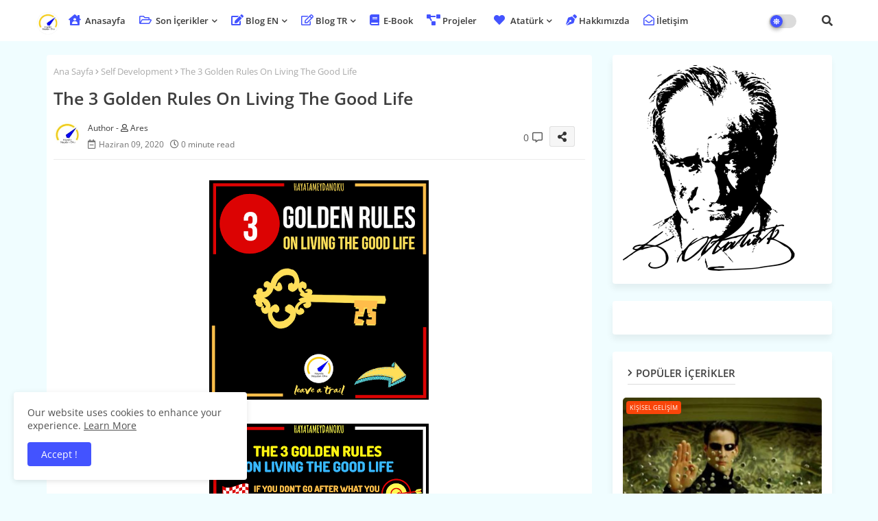

--- FILE ---
content_type: text/html; charset=UTF-8
request_url: https://www.hayatameydanoku.com/2020/06/how-to-start-your-own-business.html
body_size: 92087
content:
<!DOCTYPE html>
<html class='ltr' dir='ltr' lang='tr' xmlns='http://www.w3.org/1999/xhtml' xmlns:b='http://www.google.com/2005/gml/b' xmlns:data='http://www.google.com/2005/gml/data' xmlns:expr='http://www.google.com/2005/gml/expr'>
<head>
<!-- Google tag (gtag.js) -->
<script async='async' src='https://www.googletagmanager.com/gtag/js?id=G-6E3ZDQKQWH'></script>
<script>
  window.dataLayer = window.dataLayer || [];
  function gtag(){dataLayer.push(arguments);}
  gtag('js', new Date());

  gtag('config', 'G-6E3ZDQKQWH');
</script>
<!--- Edgy Templates All Packed SEO /-->
<meta content='width=device-width, initial-scale=1, minimum-scale=1, maximum-scale=1' name='viewport'/>
<title>How To Start Your Own Business?</title>
<meta content='text/html; charset=UTF-8' http-equiv='Content-Type'/>
<meta content='blogger' name='generator'/>
<link href='https://www.hayatameydanoku.com/favicon.ico' rel='icon' type='image/x-icon'/>
<link href='https://www.hayatameydanoku.com/favicon.ico' rel='icon' sizes='32x32'/>
<link href='https://www.hayatameydanoku.com/favicon.ico' rel='icon' sizes='100x100'/>
<link href='https://www.hayatameydanoku.com/favicon.ico' rel='apple-touch-icon'/>
<meta content='https://www.hayatameydanoku.com/favicon.ico' name='msapplication-TileImage'/>
<link href='https://www.hayatameydanoku.com/2020/06/how-to-start-your-own-business.html' hreflang='x-default' rel='alternate'/>
<meta content='#4353ff' name='theme-color'/>
<meta content='#4353ff' name='msapplication-navbutton-color'/>
<link href='https://www.hayatameydanoku.com/2020/06/how-to-start-your-own-business.html' rel='canonical'/>
<link rel="alternate" type="application/atom+xml" title="Hayata Meydan Oku - Atom" href="https://www.hayatameydanoku.com/feeds/posts/default" />
<link rel="alternate" type="application/rss+xml" title="Hayata Meydan Oku - RSS" href="https://www.hayatameydanoku.com/feeds/posts/default?alt=rss" />
<link rel="service.post" type="application/atom+xml" title="Hayata Meydan Oku - Atom" href="https://www.blogger.com/feeds/6305372656726155299/posts/default" />

<link rel="alternate" type="application/atom+xml" title="Hayata Meydan Oku - Atom" href="https://www.hayatameydanoku.com/feeds/9007897063979866424/comments/default" />
<meta content='HOW TO START YOUR OWN BUSINES?

1. RESEARCH YOUR BUSINESS-COMPETITORS, DEMAND, ETC.

2. MAKE A PLAN- PLAN OUT THE NEXT 2, 5, 10 YEARS.

3. PLAN YOUR FINANCE-STARTUP COSTS

4. CHOOSE A BUSINESS STRUCTURE

5. PICK &amp; REGISTER YOUR BUSINESS NAME

6. GET LICENCES AND PERMITS

7. CHOOSE YOUR ACCOUNTING SYSTEM

8. SETUP YOUR BUSINESS LOCATION

9. GET YOUR TEAM READY

10- PROMETE YOUR SMALL BUSINESS' name='description'/>
<!-- Metadata for Open Graph protocol available here http://ogp.me/. -->
<meta content='index, follow, max-snippet:-1, max-image-preview:large, max-video-preview:-1' name='robots'/>
<meta content='article' property='og:type'/>
<meta content='How To Start Your Own Business?' property='og:title'/>
<meta content='https://www.hayatameydanoku.com/2020/06/how-to-start-your-own-business.html' property='og:url'/>
<meta content='HOW TO START YOUR OWN BUSINES?

1. RESEARCH YOUR BUSINESS-COMPETITORS, DEMAND, ETC.

2. MAKE A PLAN- PLAN OUT THE NEXT 2, 5, 10 YEARS.

3. PLAN YOUR FINANCE-STARTUP COSTS

4. CHOOSE A BUSINESS STRUCTURE

5. PICK &amp; REGISTER YOUR BUSINESS NAME

6. GET LICENCES AND PERMITS

7. CHOOSE YOUR ACCOUNTING SYSTEM

8. SETUP YOUR BUSINESS LOCATION

9. GET YOUR TEAM READY

10- PROMETE YOUR SMALL BUSINESS' property='og:description'/>
<meta content='Hayata Meydan Oku' property='og:site_name'/>
<meta content='https://blogger.googleusercontent.com/img/b/R29vZ2xl/AVvXsEhg9WlfV_Vj1_n9eJ8kZc-0cnIf-_r7m76uZmNZuvTvbDJClderZPK383B8dJzIGGcZMFxGkn0BH2G9821JKzdeXl56Cc44r2ylxH9ER5icR4low8Ncbi_FSIgkNIW3uoRtIf6xWE09BTV_/s320/how+to+start+your+own+business.png' property='og:image'/>
<meta content='https://blogger.googleusercontent.com/img/b/R29vZ2xl/AVvXsEhg9WlfV_Vj1_n9eJ8kZc-0cnIf-_r7m76uZmNZuvTvbDJClderZPK383B8dJzIGGcZMFxGkn0BH2G9821JKzdeXl56Cc44r2ylxH9ER5icR4low8Ncbi_FSIgkNIW3uoRtIf6xWE09BTV_/s320/how+to+start+your+own+business.png' name='twitter:image'/>
<meta content='How To Start Your Own Business?' property='og:title'/>
<meta content='How To Start Your Own Business?' name='keywords'/>
<link href='https://www.hayatameydanoku.com/2020/06/how-to-start-your-own-business.html' hreflang='en' rel='alternate'/>
<meta content='summary_large_image' name='twitter:card'/>
<meta content='How To Start Your Own Business?' name='twitter:title'/>
<meta content='https://www.hayatameydanoku.com/2020/06/how-to-start-your-own-business.html' name='twitter:domain'/>
<meta content='HOW TO START YOUR OWN BUSINES?

1. RESEARCH YOUR BUSINESS-COMPETITORS, DEMAND, ETC.

2. MAKE A PLAN- PLAN OUT THE NEXT 2, 5, 10 YEARS.

3. PLAN YOUR FINANCE-STARTUP COSTS

4. CHOOSE A BUSINESS STRUCTURE

5. PICK &amp; REGISTER YOUR BUSINESS NAME

6. GET LICENCES AND PERMITS

7. CHOOSE YOUR ACCOUNTING SYSTEM

8. SETUP YOUR BUSINESS LOCATION

9. GET YOUR TEAM READY

10- PROMETE YOUR SMALL BUSINESS' name='twitter:description'/>
<meta content='HOW TO START YOUR OWN BUSINES?

1. RESEARCH YOUR BUSINESS-COMPETITORS, DEMAND, ETC.

2. MAKE A PLAN- PLAN OUT THE NEXT 2, 5, 10 YEARS.

3. PLAN YOUR FINANCE-STARTUP COSTS

4. CHOOSE A BUSINESS STRUCTURE

5. PICK &amp; REGISTER YOUR BUSINESS NAME

6. GET LICENCES AND PERMITS

7. CHOOSE YOUR ACCOUNTING SYSTEM

8. SETUP YOUR BUSINESS LOCATION

9. GET YOUR TEAM READY

10- PROMETE YOUR SMALL BUSINESS' name='twitter:creator'/>
<meta content='en_US' property='og:locale'/>
<meta content='en_GB' property='og:locale:alternate'/>
<meta content='id_ID' property='og:locale:alternate'/>
<link href='//1.bp.blogspot.com' rel='dns-prefetch'/>
<link href='//28.2bp.blogspot.com' rel='dns-prefetch'/>
<link href='//3.bp.blogspot.com' rel='dns-prefetch'/>
<link href='//4.bp.blogspot.com' rel='dns-prefetch'/>
<link href='//2.bp.blogspot.com' rel='dns-prefetch'/>
<link href='//www.blogger.com' rel='dns-prefetch'/>
<link href='//maxcdn.bootstrapcdn.com' rel='dns-prefetch'/>
<link href='//fonts.googleapis.com' rel='dns-prefetch'/>
<link href='//use.fontawesome.com' rel='dns-prefetch'/>
<link href='//ajax.googleapis.com' rel='dns-prefetch'/>
<link href='//resources.blogblog.com' rel='dns-prefetch'/>
<link href='//feeds.feedburner.com' rel='dns-prefetch'/>
<link href='//cdnjs.cloudflare.com' rel='dns-prefetch'/>
<link href='//www.google-analytics.com' rel='dns-prefetch'/>
<link href='//themes.googleusercontent.com ' rel='dns-prefetch'/>
<link href='//pagead2.googlesyndication.com' rel='dns-prefetch'/>
<link href='//googleads.g.doubleclick.net' rel='dns-prefetch'/>
<link href='//www.gstatic.com' rel='preconnect'/>
<link href='//www.googletagservices.com' rel='dns-prefetch'/>
<link href='//static.xx.fbcdn.net' rel='dns-prefetch'/>
<link href='//tpc.googlesyndication.com' rel='dns-prefetch'/>
<link href='//apis.google.com' rel='dns-prefetch'/>
<link href='//www.facebook.com' rel='dns-prefetch'/>
<link href='//connect.facebook.net' rel='dns-prefetch'/>
<link href='//twitter.com' rel='dns-prefetch'/>
<link href='//www.youtube.com' rel='dns-prefetch'/>
<link href='//www.pinterest.com' rel='dns-prefetch'/>
<link href='//www.linkedin.com' rel='dns-prefetch'/>
<!-- Font Awesome Free 5.15.4 -->
<link href='//cdnjs.cloudflare.com/ajax/libs/font-awesome/5.15.4/css/fontawesome.min.css' rel='stylesheet'/>
<!-- Template Style CSS -->
<style id='page-skin-1' type='text/css'><!--
/*
-----------------------------------------------
Blogger Template Style
Name:        Speedily Default - Blogger Free Template
Version:     2.5.1.V
Author:      Edgy Templates
Author Url:  https://edgytemplates.com/
Designed by: Edgy Templates
Last Update: 04/May/2022
This Theme is Created by edgytemplates.com This work is licensed under a Creative Commons Attribution-NoDerivatives 4.0 International License http://creativecommons.org/licenses/by-nd/4.0/ No One Has Been Permission to Sell Or Distribute this template without Our Permission.
----------------------------------------------- */
/*-- Google Open Sans Font Family --*/
@font-face{font-family:'Open Sans';font-style:italic;font-weight:400;font-stretch:100%;font-display:swap;src:url(https://fonts.gstatic.com/s/opensans/v27/memQYaGs126MiZpBA-UFUIcVXSCEkx2cmqvXlWq8tWZ0Pw86hd0Rk8ZkWV0ewJER.woff2) format('woff2');unicode-range:U+0460-052F,U+1C80-1C88,U+20B4,U+2DE0-2DFF,U+A640-A69F,U+FE2E-FE2F;}
@font-face{font-family:'Open Sans';font-style:italic;font-weight:400;font-stretch:100%;font-display:swap;src:url(https://fonts.gstatic.com/s/opensans/v27/memQYaGs126MiZpBA-UFUIcVXSCEkx2cmqvXlWq8tWZ0Pw86hd0Rk8ZkWVQewJER.woff2) format('woff2');unicode-range:U+0400-045F,U+0490-0491,U+04B0-04B1,U+2116;}
@font-face{font-family:'Open Sans';font-style:italic;font-weight:400;font-stretch:100%;font-display:swap;src:url(https://fonts.gstatic.com/s/opensans/v27/memQYaGs126MiZpBA-UFUIcVXSCEkx2cmqvXlWq8tWZ0Pw86hd0Rk8ZkWVwewJER.woff2) format('woff2');unicode-range:U+1F00-1FFF;}
@font-face{font-family:'Open Sans';font-style:italic;font-weight:400;font-stretch:100%;font-display:swap;src:url(https://fonts.gstatic.com/s/opensans/v27/memQYaGs126MiZpBA-UFUIcVXSCEkx2cmqvXlWq8tWZ0Pw86hd0Rk8ZkWVMewJER.woff2) format('woff2');unicode-range:U+0370-03FF;}
@font-face{font-family:'Open Sans';font-style:italic;font-weight:400;font-stretch:100%;font-display:swap;src:url(https://fonts.gstatic.com/s/opensans/v27/memQYaGs126MiZpBA-UFUIcVXSCEkx2cmqvXlWq8tWZ0Pw86hd0Rk8ZkWVIewJER.woff2) format('woff2');unicode-range:U+0590-05FF,U+20AA,U+25CC,U+FB1D-FB4F;}
@font-face{font-family:'Open Sans';font-style:italic;font-weight:400;font-stretch:100%;font-display:swap;src:url(https://fonts.gstatic.com/s/opensans/v27/memQYaGs126MiZpBA-UFUIcVXSCEkx2cmqvXlWq8tWZ0Pw86hd0Rk8ZkWV8ewJER.woff2) format('woff2');unicode-range:U+0102-0103,U+0110-0111,U+0128-0129,U+0168-0169,U+01A0-01A1,U+01AF-01B0,U+1EA0-1EF9,U+20AB;}
@font-face{font-family:'Open Sans';font-style:italic;font-weight:400;font-stretch:100%;font-display:swap;src:url(https://fonts.gstatic.com/s/opensans/v27/memQYaGs126MiZpBA-UFUIcVXSCEkx2cmqvXlWq8tWZ0Pw86hd0Rk8ZkWV4ewJER.woff2) format('woff2');unicode-range:U+0100-024F,U+0259,U+1E00-1EFF,U+2020,U+20A0-20AB,U+20AD-20CF,U+2113,U+2C60-2C7F,U+A720-A7FF;}
@font-face{font-family:'Open Sans';font-style:italic;font-weight:400;font-stretch:100%;font-display:swap;src:url(https://fonts.gstatic.com/s/opensans/v27/memQYaGs126MiZpBA-UFUIcVXSCEkx2cmqvXlWq8tWZ0Pw86hd0Rk8ZkWVAewA.woff2) format('woff2');unicode-range:U+0000-00FF,U+0131,U+0152-0153,U+02BB-02BC,U+02C6,U+02DA,U+02DC,U+2000-206F,U+2074,U+20AC,U+2122,U+2191,U+2193,U+2212,U+2215,U+FEFF,U+FFFD;}
@font-face{font-family:'Open Sans';font-style:normal;font-weight:400;font-stretch:100%;font-display:swap;src:url(https://fonts.gstatic.com/s/opensans/v27/memvYaGs126MiZpBA-UvWbX2vVnXBbObj2OVTSKmu1aB.woff2) format('woff2');unicode-range:U+0460-052F,U+1C80-1C88,U+20B4,U+2DE0-2DFF,U+A640-A69F,U+FE2E-FE2F;}
@font-face{font-family:'Open Sans';font-style:normal;font-weight:400;font-stretch:100%;font-display:swap;src:url(https://fonts.gstatic.com/s/opensans/v27/memvYaGs126MiZpBA-UvWbX2vVnXBbObj2OVTSumu1aB.woff2) format('woff2');unicode-range:U+0400-045F,U+0490-0491,U+04B0-04B1,U+2116;}
@font-face{font-family:'Open Sans';font-style:normal;font-weight:400;font-stretch:100%;font-display:swap;src:url(https://fonts.gstatic.com/s/opensans/v27/memvYaGs126MiZpBA-UvWbX2vVnXBbObj2OVTSOmu1aB.woff2) format('woff2');unicode-range:U+1F00-1FFF;}
@font-face{font-family:'Open Sans';font-style:normal;font-weight:400;font-stretch:100%;font-display:swap;src:url(https://fonts.gstatic.com/s/opensans/v27/memvYaGs126MiZpBA-UvWbX2vVnXBbObj2OVTSymu1aB.woff2) format('woff2');unicode-range:U+0370-03FF;}
@font-face{font-family:'Open Sans';font-style:normal;font-weight:400;font-stretch:100%;font-display:swap;src:url(https://fonts.gstatic.com/s/opensans/v27/memvYaGs126MiZpBA-UvWbX2vVnXBbObj2OVTS2mu1aB.woff2) format('woff2');unicode-range:U+0590-05FF,U+20AA,U+25CC,U+FB1D-FB4F;}
@font-face{font-family:'Open Sans';font-style:normal;font-weight:400;font-stretch:100%;font-display:swap;src:url(https://fonts.gstatic.com/s/opensans/v27/memvYaGs126MiZpBA-UvWbX2vVnXBbObj2OVTSCmu1aB.woff2) format('woff2');unicode-range:U+0102-0103,U+0110-0111,U+0128-0129,U+0168-0169,U+01A0-01A1,U+01AF-01B0,U+1EA0-1EF9,U+20AB;}
@font-face{font-family:'Open Sans';font-style:normal;font-weight:400;font-stretch:100%;font-display:swap;src:url(https://fonts.gstatic.com/s/opensans/v27/memvYaGs126MiZpBA-UvWbX2vVnXBbObj2OVTSGmu1aB.woff2) format('woff2');unicode-range:U+0100-024F,U+0259,U+1E00-1EFF,U+2020,U+20A0-20AB,U+20AD-20CF,U+2113,U+2C60-2C7F,U+A720-A7FF;}
@font-face{font-family:'Open Sans';font-style:normal;font-weight:400;font-stretch:100%;font-display:swap;src:url(https://fonts.gstatic.com/s/opensans/v27/memvYaGs126MiZpBA-UvWbX2vVnXBbObj2OVTS-muw.woff2) format('woff2');unicode-range:U+0000-00FF,U+0131,U+0152-0153,U+02BB-02BC,U+02C6,U+02DA,U+02DC,U+2000-206F,U+2074,U+20AC,U+2122,U+2191,U+2193,U+2212,U+2215,U+FEFF,U+FFFD;}
@font-face{font-family:'Open Sans';font-style:normal;font-weight:600;font-stretch:100%;font-display:swap;src:url(https://fonts.gstatic.com/s/opensans/v27/memvYaGs126MiZpBA-UvWbX2vVnXBbObj2OVTSKmu1aB.woff2) format('woff2');unicode-range:U+0460-052F,U+1C80-1C88,U+20B4,U+2DE0-2DFF,U+A640-A69F,U+FE2E-FE2F;}
@font-face{font-family:'Open Sans';font-style:normal;font-weight:600;font-stretch:100%;font-display:swap;src:url(https://fonts.gstatic.com/s/opensans/v27/memvYaGs126MiZpBA-UvWbX2vVnXBbObj2OVTSumu1aB.woff2) format('woff2');unicode-range:U+0400-045F,U+0490-0491,U+04B0-04B1,U+2116;}
@font-face{font-family:'Open Sans';font-style:normal;font-weight:600;font-stretch:100%;font-display:swap;src:url(https://fonts.gstatic.com/s/opensans/v27/memvYaGs126MiZpBA-UvWbX2vVnXBbObj2OVTSOmu1aB.woff2) format('woff2');unicode-range:U+1F00-1FFF;}
@font-face{font-family:'Open Sans';font-style:normal;font-weight:600;font-stretch:100%;font-display:swap;src:url(https://fonts.gstatic.com/s/opensans/v27/memvYaGs126MiZpBA-UvWbX2vVnXBbObj2OVTSymu1aB.woff2) format('woff2');unicode-range:U+0370-03FF;}
@font-face{font-family:'Open Sans';font-style:normal;font-weight:600;font-stretch:100%;font-display:swap;src:url(https://fonts.gstatic.com/s/opensans/v27/memvYaGs126MiZpBA-UvWbX2vVnXBbObj2OVTS2mu1aB.woff2) format('woff2');unicode-range:U+0590-05FF,U+20AA,U+25CC,U+FB1D-FB4F;}
@font-face{font-family:'Open Sans';font-style:normal;font-weight:600;font-stretch:100%;font-display:swap;src:url(https://fonts.gstatic.com/s/opensans/v27/memvYaGs126MiZpBA-UvWbX2vVnXBbObj2OVTSCmu1aB.woff2) format('woff2');unicode-range:U+0102-0103,U+0110-0111,U+0128-0129,U+0168-0169,U+01A0-01A1,U+01AF-01B0,U+1EA0-1EF9,U+20AB;}
@font-face{font-family:'Open Sans';font-style:normal;font-weight:600;font-stretch:100%;font-display:swap;src:url(https://fonts.gstatic.com/s/opensans/v27/memvYaGs126MiZpBA-UvWbX2vVnXBbObj2OVTSGmu1aB.woff2) format('woff2');unicode-range:U+0100-024F,U+0259,U+1E00-1EFF,U+2020,U+20A0-20AB,U+20AD-20CF,U+2113,U+2C60-2C7F,U+A720-A7FF;}
@font-face{font-family:'Open Sans';font-style:normal;font-weight:600;font-stretch:100%;font-display:swap;src:url(https://fonts.gstatic.com/s/opensans/v27/memvYaGs126MiZpBA-UvWbX2vVnXBbObj2OVTS-muw.woff2) format('woff2');unicode-range:U+0000-00FF,U+0131,U+0152-0153,U+02BB-02BC,U+02C6,U+02DA,U+02DC,U+2000-206F,U+2074,U+20AC,U+2122,U+2191,U+2193,U+2212,U+2215,U+FEFF,U+FFFD;}
@font-face{font-family:'Open Sans';font-style:normal;font-weight:700;font-stretch:100%;font-display:swap;src:url(https://fonts.gstatic.com/s/opensans/v27/memvYaGs126MiZpBA-UvWbX2vVnXBbObj2OVTSKmu1aB.woff2) format('woff2');unicode-range:U+0460-052F,U+1C80-1C88,U+20B4,U+2DE0-2DFF,U+A640-A69F,U+FE2E-FE2F;}
@font-face{font-family:'Open Sans';font-style:normal;font-weight:700;font-stretch:100%;font-display:swap;src:url(https://fonts.gstatic.com/s/opensans/v27/memvYaGs126MiZpBA-UvWbX2vVnXBbObj2OVTSumu1aB.woff2) format('woff2');unicode-range:U+0400-045F,U+0490-0491,U+04B0-04B1,U+2116;}
@font-face{font-family:'Open Sans';font-style:normal;font-weight:700;font-stretch:100%;font-display:swap;src:url(https://fonts.gstatic.com/s/opensans/v27/memvYaGs126MiZpBA-UvWbX2vVnXBbObj2OVTSOmu1aB.woff2) format('woff2');unicode-range:U+1F00-1FFF;}
@font-face{font-family:'Open Sans';font-style:normal;font-weight:700;font-stretch:100%;font-display:swap;src:url(https://fonts.gstatic.com/s/opensans/v27/memvYaGs126MiZpBA-UvWbX2vVnXBbObj2OVTSymu1aB.woff2) format('woff2');unicode-range:U+0370-03FF;}
@font-face{font-family:'Open Sans';font-style:normal;font-weight:700;font-stretch:100%;font-display:swap;src:url(https://fonts.gstatic.com/s/opensans/v27/memvYaGs126MiZpBA-UvWbX2vVnXBbObj2OVTS2mu1aB.woff2) format('woff2');unicode-range:U+0590-05FF,U+20AA,U+25CC,U+FB1D-FB4F;}
@font-face{font-family:'Open Sans';font-style:normal;font-weight:700;font-stretch:100%;font-display:swap;src:url(https://fonts.gstatic.com/s/opensans/v27/memvYaGs126MiZpBA-UvWbX2vVnXBbObj2OVTSCmu1aB.woff2) format('woff2');unicode-range:U+0102-0103,U+0110-0111,U+0128-0129,U+0168-0169,U+01A0-01A1,U+01AF-01B0,U+1EA0-1EF9,U+20AB;}
@font-face{font-family:'Open Sans';font-style:normal;font-weight:700;font-stretch:100%;font-display:swap;src:url(https://fonts.gstatic.com/s/opensans/v27/memvYaGs126MiZpBA-UvWbX2vVnXBbObj2OVTSGmu1aB.woff2) format('woff2');unicode-range:U+0100-024F,U+0259,U+1E00-1EFF,U+2020,U+20A0-20AB,U+20AD-20CF,U+2113,U+2C60-2C7F,U+A720-A7FF;}
@font-face{font-family:'Open Sans';font-style:normal;font-weight:700;font-stretch:100%;font-display:swap;src:url(https://fonts.gstatic.com/s/opensans/v27/memvYaGs126MiZpBA-UvWbX2vVnXBbObj2OVTS-muw.woff2) format('woff2');unicode-range:U+0000-00FF,U+0131,U+0152-0153,U+02BB-02BC,U+02C6,U+02DA,U+02DC,U+2000-206F,U+2074,U+20AC,U+2122,U+2191,U+2193,U+2212,U+2215,U+FEFF,U+FFFD;}
/*-- Font Awesome Free 5.15.1 --*/
@font-face{font-family:"Font Awesome 5 Brands";font-display:swap;font-style:normal;font-weight:400;font-display:block;src:url(https://cdnjs.cloudflare.com/ajax/libs/font-awesome/5.15.1/webfonts/fa-brands-400.eot);src:url(https://cdnjs.cloudflare.com/ajax/libs/font-awesome/5.15.1/webfonts/fa-brands-400.eot?#iefix) format("embedded-opentype"),url(https://cdnjs.cloudflare.com/ajax/libs/font-awesome/5.15.1/webfonts/fa-brands-400.woff2) format("woff2"),url(https://cdnjs.cloudflare.com/ajax/libs/font-awesome/5.15.1/webfonts/fa-brands-400.woff) format("woff"),url(https://cdnjs.cloudflare.com/ajax/libs/font-awesome/5.15.1/webfonts/fa-brands-400.ttf) format("truetype"),url(https://cdnjs.cloudflare.com/ajax/libs/font-awesome/5.15.1/webfonts/fa-brands-400.svg#fontawesome) format("svg")}.fab{font-family:"Font Awesome 5 Brands";font-weight:400}
@font-face{font-family:"Font Awesome 5 Free";font-display:swap;font-style:normal;font-weight:400;font-display:block;src:url(https://cdnjs.cloudflare.com/ajax/libs/font-awesome/5.15.1/webfonts/fa-regular-400.eot);src:url(https://cdnjs.cloudflare.com/ajax/libs/font-awesome/5.15.1/webfonts/fa-regular-400.eot?#iefix) format("embedded-opentype"),url(https://cdnjs.cloudflare.com/ajax/libs/font-awesome/5.15.1/webfonts/fa-regular-400.woff2) format("woff2"),url(https://cdnjs.cloudflare.com/ajax/libs/font-awesome/5.15.1/webfonts/fa-regular-400.woff) format("woff"),url(https://cdnjs.cloudflare.com/ajax/libs/font-awesome/5.15.1/webfonts/fa-regular-400.ttf) format("truetype"),url(https://cdnjs.cloudflare.com/ajax/libs/font-awesome/5.15.1/webfonts/fa-regular-400.svg#fontawesome) format("svg")}.far{font-family:"Font Awesome 5 Free";font-weight:400}
@font-face{font-family:"Font Awesome 5 Free";font-display:swap;font-style:normal;font-weight:900;font-display:block;src:url(https://cdnjs.cloudflare.com/ajax/libs/font-awesome/5.15.1/webfonts/fa-solid-900.eot);src:url(https://cdnjs.cloudflare.com/ajax/libs/font-awesome/5.15.1/webfonts/fa-solid-900.eot?#iefix) format("embedded-opentype"),url(https://cdnjs.cloudflare.com/ajax/libs/font-awesome/5.15.1/webfonts/fa-solid-900.woff2) format("woff2"),url(https://cdnjs.cloudflare.com/ajax/libs/font-awesome/5.15.1/webfonts/fa-solid-900.woff) format("woff"),url(https://cdnjs.cloudflare.com/ajax/libs/font-awesome/5.15.1/webfonts/fa-solid-900.ttf) format("truetype"),url(https://cdnjs.cloudflare.com/ajax/libs/font-awesome/5.15.1/webfonts/fa-solid-900.svg#fontawesome) format("svg")}.fa,.far,.fas{font-family:"Font Awesome 5 Free"}.fa,.fas{font-weight:900}
/*-- Reset CSS Start Here --*/
html.rtl {
--body-font: 'Cairo',Arial,sans-serif;
--meta-font: 'Cairo',Arial,sans-serif;
--title-font: 'Cairo',Arial,sans-serif;
--text-font: 'Cairo',Arial,sans-serif;
}
:root{
--body-font:'Open Sans', Arial, sans-serif;
--title-font:'Open Sans', Arial, sans-serif;
--meta-font:'Open Sans', Arial, sans-serif;
--text-font:'Open Sans', Arial, sans-serif;
--text-font-color:#505050;
--runs-solid-color:#c1bbbb;
--black-color:#404040;
--hero-color:#aaaaaa;
--main-menu-bg:#ffffff;
--snippet-color:#aba4a4;
--solid-border:#ddd;
--featured-posts-title:#333333;
--button-bg-color:#4353ff;
--button-text-color:#ffffff;
--cloud-bg-color:#4353ff;
--cloud-border-color:#4353ff;
--list-text-color:#4353ff;
--theme-text-color:#3e3e3e;
--featured-gadgets-title:#3e3e3e;
--placeholder-text-color:#3e3e3e;
--main-menu-text-color:#3a3a3a;
--sub-menu-text-color:#3a3a3a;
--footer-title-color:#d7d7d7;
--footer-copyright-bg:#0e151d;
--body-color-main:#f0fdff url() repeat fixed top left;
--all-link-color:#112b3e;
--label-bg-color:#f94509;
--black-text:#000000;
--main-text-color:#101010;
--mobile-menu-bg:#ffffff;
--white-bg:#ffffff;
--bg-cards:#ffffff;
--block-bg:#ffffff;
--featured-posts-title-featured:#ffffff;
--white-label-color:#ffffff;
--bg-cards-video:#121212;
--bg-cards-shadow:-1px 7px 10px 0 rgb(0 0 0 / 0.06);
--bt-breaking:rgba(0 0 0 / 0.08);
--bt-breaking-text:#626262;
--shadow-top:0 0 20px rgba(0,0,0,.15);
--shadow-top-fixed:5px 5px 8px 0px rgba(224 223 223 / 0.48);
--ads-bg:rgb(143 183 255 / 0.20);
--ads-text:#898989;
--buttons-category-text:#1d1d1d;
--snip-text-color:#eeeeee;
--search-bt-text:#626262;
--comments-dec:#333;
--sticky-bg:#f1f1f1;
--input-form:transparent;
--bt-home:#f2f7fb;
--cm-count:#555555;
--block-inner-runs-text:#4e4e4e;
--footer-email-title:#ffffff;
--sticky-lists:#f7fcff;
--post-snip-data:#707070;
--post-snip-open:#383838;
--ico-relative:#e60000;
--ico-relative-hover:#e60000;
--front-bg-lists:#fff;
--share-author-links:#585858;
--box-posts-share:#f1f1f1;
--title-share:#1c1c1c;
--title-share-fa:#5c5c5c;
--footer-text-color:#d7d7d7;
--footer-about-text:#d7d7d7;
--footer-bg-color:#15202b;
--footer-gadgets-title:#d7d7d7;
--main-logo-text-color:#222222;
--submenu-bg-color:#eeeeee;
--comment-content:#f6f6f6;
--comment-text:#5e5e5e;
--label-text-color:#2c2c2c;
--pager-text-color:#6d6d6d;
--back-top-text:#3e3e3e;
--back-top:rgb(90 90 90 / 0.18);
--box-shadows:rgb(102 102 102 / 0.13);
}
body.dark{
--main-logo-text-color:#d4d4d4;
--all-link-color:rgba(255,255,255,.7);
--body-color-main:#292929;
--main-menu: #383838;
--text-font-color:#e3e3e3;
--shadow-top:none;
--cloud-border-color:rgb(100 100 100 / 0.66);
--cloud-bg-color:#ffffff;
--mobile-menu-bg:#212121;
--input-form:rgb(112 112 112 / 0.34);
--shadow-top-fixed:none;
--white-label-color:#464646;
--search-bt-text:#b5b5b5;
--main-menu-text-color:#dadada;
--sub-menu-text-color:#dadada;
--title-share:#dddddd;
--bg-cards:#212121;
--black-color:#d9d9d9;
--title-share-fa:#dddddd;
--front-bg-lists:#292929;
--box-shadows:transparent;
--bt-home:#212121;
--sticky-lists:#212121;
--main-menu-bg:#232323;
--post-snip-open:#eee;
--footer-gadgets-title:#c3c3c3;
--footer-title-color:#adadad;
--sticky-bg:#212121;
--placeholder-text-color:#dadada;
--theme-text-color:#dadada;
--featured-gadgets-title:#dadada;
--ads-bg:#1c1c1c;
--box-posts-share:#323232;
--submenu-bg-color:#212121;
--label-text-color:#a1a1a1;
--featured-posts-title: #c3c3c3;
--ads-text:#dadada;
--featured-posts-title-featured:transparent;
--buttons-category-text:#dadada;
--block-bg:#3a3a3a;
--black-text:#f3f8fb;
--post-snip-data:#a5a5a5;
--filter-bg:rgb(127 127 127 / 0.47);
--back-top-text:#d3d3d3;
--comments-dec:#cecece;
--comment-content:#353535;
--comment-text:#c1c1c1;
--footer-bg-color:#181818;
--footer-text-color:#E4E4E4;
--cm-count:#E4E4E4;
--main-text-color:#E4E4E4;
--block-inner-runs-text:#c3c3c3;
--share-author-links:#E4E4E4;
--footer-copyright-bg:#292929;
}
a,abbr,acronym,address,applet,b,big,blockquote,body,caption,center,cite,code,dd,del,dfn,div,dl,dt,em,fieldset,font,form,h1,h2,h3,h4,h5,h6,html,i,iframe,img,ins,kbd,label,legend,li,object,p,pre,q,s,samp,small,span,strike,strong,sub,sup,table,tbody,td,tfoot,th,thead,tr,tt,u,ul,var{padding:0;border:0;outline:0;vertical-align:baseline;background:0;margin:0;text-decoration:none;}
form,textarea,input,button{font-family:var(--body-font);-webkit-appearance:none;-moz-appearance:none;appearance:none;border-radius:0;box-sizing:border-box}
.CSS_LIGHTBOX{z-index:999999!important}.CSS_LIGHTBOX_ATTRIBUTION_INDEX_CONTAINER .CSS_HCONT_CHILDREN_HOLDER > .CSS_LAYOUT_COMPONENT.CSS_HCONT_CHILD:first-child > .CSS_LAYOUT_COMPONENT{opacity:0}
input,textarea{outline:none}
/*! normalize.css v3.0.1 | MIT License | git.io/normalize */
dl,ul{list-style-position:inside;font-weight:400;list-style:none}
button{cursor: pointer;outline: none;}
ul li{list-style:none}
caption,th{text-align:center}
html,body{text-size-adjust:none;-webkit-text-size-adjust:none;-moz-text-size-adjust:none;-ms-text-size-adjust:none}
.separator a{clear:none!important;float:none!important;margin-left:0!important;margin-right:0!important}
#Navbar1,#navbar-iframe,.widget-item-control,a.quickedit,.home-link,.feed-links{display:none!important}
.center{display:table;margin:0 auto;position:relative}
.widget > h2,.widget > h3{display:none}
.widget iframe,.widget img{max-width:100%}
.container{width:100%;max-width:1145px;margin:0 auto;padding:0px;box-sizing:border-box}
.center{display:table;margin:0 auto;position:relative}
img{border:0;position:relative}
a,a:visited{text-decoration:none}
.clearfix{clear:both}
.section,.widget,.widget ul{margin:0;padding:0}
a{color:var(--all-link-color)}
a img{border:0}
abbr{text-decoration:none}
.widget>h2,.widget>h3{display:none}
*:before,*:after{-webkit-box-sizing:border-box;-moz-box-sizing:border-box;box-sizing:border-box;}
/*-- CSS Variables --*/
.no-items.section{display:none}
h1,h2,h3,h4,h5,h6{font-family:var(--title-font);font-weight:600}
body{position:relative;background:var(--body-color-main);font-family:var(--body-font);font-size:14px;font-weight:400;color:var(--black-text);word-wrap:break-word;margin:0;padding:0;font-style:normal;line-height:1.4em}
#outer-wrapper{position:relative;overflow:hidden;width:100%;max-width:100%;margin:0 auto}
.outer-container{width:1178px}
h1{font-size:26px;line-height:28px}
h3{font-size:22px;line-height:21px}
h4{font-size:20px;line-height:18px}
h5{font-size:16px;line-height:16px}
h6{font-size:13px;line-height:13px;margin-bottom:0;margin-top:0}
@media only screen and (min-width:1025px){h1{font-size:42px;line-height:46px}
h2{font-size:36px;line-height:40px}
h3{font-size:28px;line-height:35px}
h4{font-size:21px;line-height:26px}
}
.post-body h1{font-size:28px}
.post-body h2{font-size:24px}
.post-body h3{font-size:21px}
.post-body h4{font-size:18px}
.post-body h5{font-size:16px}
.post-body h6{font-size:13px}
.dark .post-body p{background:transparent!important;color:#fff!important}
#center-container{position:relative;float:left;width:100%;overflow:hidden;padding:20px 0 0;margin:0}
#center-container > .container{margin:0 auto}
#feed-view{position:relative;float:left;width:calc(100% - (320px + 30px));box-sizing:border-box;padding:0}
#sidebar-container{position:relative;float:right;width:320px;box-sizing:border-box;padding:0}
.post-filter-image{position:relative;display:block;transition:transform .3s ease}
.snip-thumbnail{position:relative;width:100%;height:100%;display:block;object-fit:cover;z-index:1;opacity:0;transition:opacity .30s ease,transform .30s ease}
.snip-thumbnail.lazy-img{opacity:1}
.row,.row-1{position:relative;}
.post-filter-link:hover .snip-thumbnail{filter: brightness(1.09);}
.background-layer:before{content:'';position:absolute;left:0;right:0;bottom:0;height:66%;background-image:linear-gradient(to bottom,transparent,rgb(0 0 0 / 0.56));-webkit-backface-visibility:hidden;backface-visibility:hidden;z-index:2;opacity:1;margin:0;transition:opacity .25s ease}
/*-- Social Icons Start Here (Global FontAwesome Icon Codes) --*/
.social-footer a:before,.social a:before{display:inline-block;font-family:'Font Awesome 5 Brands';font-style:normal;font-weight:400}
.social-footer .blogger a:before,.social .blogger:before{content:"\f37d"}
.social-footer .behance a:before,.social .behance:before{content:"\f1b4"}
.social-footer .digg a:before,.social .digg:before{content:"\f1a6"}
.social-footer .instagram a:before,.social .instagram:before{content:"\f16d"}
.social-footer .pinterest a:before,.social .pinterest:before{content:"\f0d2"}
.social-footer .rss a:before,.social .rss:before{content:'\f09e';font-family:'Font Awesome 5 Free';font-weight:900}
.social-footer .facebook a:before,.social .facebook:before{content:"\f09a"}
.social-footer .facebook-f a:before,.social .facebook-f:before{content:"\f09a"}
.social-footer .twitter a:before,.social .twitter:before{content:"\f099"}
.social-footer .youtube a:before,.social .youtube:before{content:"\f167"}
.social-footer .stack-overflow a:before,.social .stack-overflow:before{content:"\f16c"}
.social-footer .github a:before,.social .github:before{content:"\f09b"}
.social-footer .linkedin a:before,.social .linkedin:before{content:"\f0e1"}
.social-footer .skype a:before,.social .skype:before{content:"\f17e"}
.social-footer .stumbleupon a:before,.social .stumbleupon:before{content:"\f1a4"}
.social-footer .tumblr a:before,.social .tumblr:before{content:"\f173"}
.social-footer .vk a:before,.social .vk:before{content:"\f189"}
.social-footer .reddit a:before,.social .reddit:before{content:"\f1a1"}
.social-footer .whatsapp a:before,.social .whatsapp:before{content:"\f232"}
.social-footer .telegram a:before,.social .telegram:before{content:"\f2c6"}
.social-footer .dribbble a:before,.social .dribbble:before{content:"\f17d"}
.social-footer .soundcloud a:before,.social .soundcloud:before{content:"\f1be"}
.social-footer .twitch a:before,.social .twitch:before{content:"\f1e8"}
.social-footer .delicious a:before,.social .delicious:before{content:"\f1a5"}
.social-footer .codepen a:before,.social .codepen:before{content:"\f1cb"}
.social-footer .snapchat a:before,.social .snapchat:before{content:"\f2ac"}
.social-footer .copy-post a:before,.social .copy-post:before{content:"\f0c5";font-family:'Font Awesome 5 Free'}
.social-footer .email a:before,.social .email:before{content:'\f0e0';font-family:'Font Awesome 5 Free'}
.social-footer .external-link a:before,.social .external-link:before{content:'\f35d';font-family:'Font Awesome 5 Free';font-weight:900}
.social-bg-hover a.blogger{color:#ff5722}
.social-bg-hover a.facebook,.social-bg-hover a.facebook-f{color:#3b5999}
.social-bg-hover a.twitter{color:#00acee}
.social-bg-hover a.youtube{color:#f50000}
.social-bg-hover a.messenger{color:#0084ff}
.social-bg-hover a.snapchat{color:#ffe700}
.social-bg-hover a.telegram{color:#179cde}
.social-bg-hover a.instagram{color:#dd277b}
.social-bg-hover a.pinterest,.social-bg-hover a.pinterest-p{color:#ca2127}
.social-bg-hover a.dribbble{color:#ea4c89}
.social-bg-hover a.linkedin{color:#0077b5}
.social-bg-hover a.stumbleupon{color:#eb4823}
.social-bg-hover a.vk{color:#4a76a8}
.social-bg-hover a.stack-overflow{color:#f48024}
.social-bg-hover a.github{color:#24292e}
.social-bg-hover a.soundcloud{background:linear-gradient(#ff7400,#ff3400)}
.social-bg-hover a.behance{color:#191919}
.social-bg-hover a.digg{color:#1b1a19}
.social-bg-hover a.delicious{color:#0076e8}
.social-bg-hover a.codepen{color:#000}
.social-bg-hover a.flipboard{color:#f52828}
.social-bg-hover a.reddit{color:#ff4500}
.social-bg-hover a.tumblr{color:#365069}
.social-bg-hover a.twitch{color:#6441a5}
.social-bg-hover a.rss{color:#ffc200}
.social-bg-hover a.skype{color:#00aff0}
.social-bg-hover a.whatsapp{color:#3fbb50}
.social-bg-hover a.discord{color:#7289da}
.social-bg-hover a.share{color:var(--hero-color)}
.social-bg-hover a.email{color:#888}
.social-bg-hover a.external-link{color:#3500e5}
.social-front-hover a.blogger{background:#ff5722}
.social-front-hover a.facebook,.social-front-hover a.facebook-f{background:#3b5999}
.social-front-hover a.twitter{background:#00acee}
.social-front-hover a.youtube{background:#f50000}
.social-front-hover a.messenger{background:#0084ff}
.social-front-hover a.snapchat{background:#ffe700}
.social-front-hover a.telegram{background:#179cde}
.social-front-hover a.instagram{background:linear-gradient(15deg,#ffb13d,#dd277b,#4d5ed4)}
.social-front-hover a.pinterest:hover,.social-front-hover a.pinterest-p{background:#ca2127}
.social-front-hover a.dribbble{background:#ea4c89}
.social-front-hover a.linkedin{background:#0077b5}
.social-front-hover a.stumbleupon{background:#eb4823}
.social-front-hover a.vk{background:#4a76a8}
.social-front-hover a.stack-overflow{background:#f48024}
.social-front-hover a.github{background:#24292e}
.social-front-hover a.soundcloud{background:linear-gradient(#ff7400,#ff3400)}
.social-front-hover a.behance{background:#191919}
.social-front-hover a.digg{background:#1b1a19}
.social-front-hover a.delicious{background:#0076e8}
.social-front-hover a.codepen{background:#000}
.social-front-hover a.flipboard{background:#f52828}
.social-front-hover a.reddit{background:#ff4500}
.social-front-hover a.tumblr{background:#365069}
.social-front-hover a.twitch{background:#6441a5}
.social-front-hover a.rss{background:#ffc200}
.social-front-hover a.skype{background:#00aff0}
.social-front-hover a.whatsapp{background:#3fbb50}
.social-front-hover a.discord{background:#7289da}
.social-front-hover a.share{background:var(--hero-color)}
.social-front-hover a.email{background:#888}
.social-front-hover a.external-link{background:#3500e5}
.lixXO-Smenu-logo{display:none}
.dark .post-body ol>li:before{color:#eee}
.mega-mode{position:relative;padding:0 15px;margin-right:10px;text-align:center;border-radius:30px;display:inline-block;align-items:center;z-index:999}
.dark-button{display:none;}
.dark-button + .dark-toggle{outline:0;display:inline-block;width:40px;height:20px;vertical-align:middle;position:relative;cursor:pointer;margin-left:5px;-webkit-user-select:none;-moz-user-select:none;-ms-user-select:none;user-select:none;}
.dark-mode + .dark-toggle{border-radius:99em;transition:all .4s ease}
.dark-mode + .dark-toggle:after{content:'\f185';font-family:'Font Awesome 5 Free';font-size: 10px;font-weight:900;color:var(--button-text-color);line-height:18px;border-radius:100px;background:var(--button-bg-color);transition:left 0.3s cubic-bezier(0.175,0.885,0.32,1.275),padding 0.3s ease,margin 0.3s ease;position:absolute;width:18px;height:18px;top:1px;left:2px;box-shadow:0 3px 6px rgba(0,0,0,0.16),0 3px 6px rgba(0,0,0,0.23)}
.dark .dark-mode + .dark-toggle{background:rgb(255 237 198 / 0.41)}
.dark-mode + .dark-toggle{background:rgb(111 111 111 / 0.25)}
.dark .dark-mode + .dark-toggle:after{content:'\f186';left:53%;background:#d5904e}
#speedily-menu>.mega-menu{position:unset!important}
.speedily-mainmenu li:hover .BiggerMenu{opacity:1;visibility:visible}
.drop-down>a:after{content:'\f078';float:right;font-family:'Font Awesome 5 Free';font-size:9px;font-weight:900;margin:-1px 0 0 5px}
.BiggerMenu{top:59px;transition:all .3s ease;-webkit-transition:all .3s ease;-moz-transition:all .3s ease;-o-transition:all .3s ease;opacity:0;visibility:hidden;width:100%;left:0;box-sizing:border-box;right:0;z-index:3333;color:var(--white-bg);height:auto;padding:20px;text-align:center;min-height:100px;position:absolute;background-color:var(--block-bg);box-shadow:0 10px 10px rgba(0,0,0,0.28)}
.speedily-mainmenu li:hover .BiggerMenu{margin-top:1px;opacity:1;visibility:visible}
.Mega-ui{width:calc((100% - 50px) / 5);box-sizing:border-box;float:left;overflow:hidden;position:relative}
.Mega-ui:last-child{margin-right:0}
.Mega-ui .post-filter-link{position:relative;height:100%}
.Mega-uis{display:flex;justify-content:space-between;flex-wrap:wrap}
.Mega-uis .Mega-img-ui{height:180px;display:block;overflow:hidden;border-radius:5px;}
.Mega-uis .entry-title{font-size:14px;font-weight:600;line-height:1.2em;margin:0}
/*----- Home Page Buttons -----*/
.mega-wrap{position:relative;margin:0;padding:0;overflow:hidden;}
.section-sticky{position:fixed;display:none;left:0;right:0;bottom:0;background-color:var(--sticky-lists);border-top:1px solid rgb(108 108 108 / 0.14);padding:0 25px;box-shadow:0 5px 15px 0 rgb(0 0 0 / 0.46);z-index:111;}
ul.mobileMenu{display:flex;align-items:center;justify-content:space-between;height:50px;margin:0;padding:0;list-style:none;}
ul.mobileMenu li{position:relative;text-align:center;}
ul.mobileMenu li label, ul.mobileMenu li a{display:block;font-size:20px;color:var(--button-bg-color)}
ul.mobileMenu li label:hover, ul.mobileMenu li a:hover{color: #464646;}
/*----- Table of Content (TOC). -----*/
.lixXO-tociki-pro{display:flex;width:100%;clear:both;margin:0}
.lixXO-tociki-inner{position:relative;max-width:100%;font-size:14px;background-color:rgba(165 165 165 / 0.10);overflow:hidden;line-height:23px;border:1px solid #a0a0a0;border-radius:5px}
a.lixXO-tociki-title{position:relative;display:flex;align-items:center;justify-content:space-between;height:38px;font-size:16px;font-weight:600;color:var(--text-font-color);padding:0 15px;margin:0}
.lixXO-tociki-title-text{display:flex}
.lixXO-tociki-title-text:before{content:'\f0cb';font-family:'Font Awesome 5 Free';font-size:14px;font-weight:900;margin:0 5px 0 0}
.rtl .lixXO-tociki-title-text:before{margin:0 0 0 5px}
.lixXO-tociki-title:after{content:'\f078';font-family:'Font Awesome 5 Free';font-size:12px;font-weight:900;margin:0 0 0 25px;color:var(--buttons-category-text);}
.rtl .lixXO-tociki-title:after{margin:0 25px 0 0;}
.lixXO-tociki-title.opened:after{content:'\f077'}
a.lixXO-tociki-title:hover{text-decoration:none}
#lixXO-tociki{display:none;padding:0 15px 10px;margin:0}
#lixXO-tociki ol{padding:0 0 0 15px}
#lixXO-tociki li{font-size:14px;margin:10px 0}
#lixXO-tociki li a{color:var(--main-text-color)}
#lixXO-tociki li a:hover{opacity:0.8;text-decoration:underline}
/*----- Cap the total number of ads (widgets and inline ads). -----*/
#top-ad-placeholder .widget > .widget-title,#bottom-ad-placeholder .widget > .widget-title{display:none}
#top-ad-placeholder,#bottom-ad-placeholder{margin:15px 0;padding:0;width:100%;overflow:hidden;}
.main-ads-pikihome{position:relative;float:left;width:100%;margin:15px 0 0}
.main-ads-pikihome .widget{position:relative;float:left;width:100%;line-height:0;margin:0 0 5px}
#post-placeholder{position:relative;box-sizing:border-box;width:100%;height:auto;padding:0 5px;margin:10px 0}
#post-placeholder .widget{position:relative;width:100%;line-height:0;height:auto}
/*----- Standard footer section under Parent of Center Container element. -----*/
#footer-container{display:block;background:var(--footer-copyright-bg);margin:0;padding:0;overflow:hidden}
#footer-container .container{display:flex;flex-direction:column;justify-content:space-between;align-items:center;align-content:center;}
#footer-container .footer-copyright{position:relative;font-size:13px;margin:0}
.copyright-text{margin:0;color:var(--footer-text-color);line-height:50px;}
#footer-container .footer-copyright a{color:var(--footer-text-color)}
#footer-container .footer-copyright a:hover{color:var(--footer-text-color)}
#footer-checks-menu{position:relative;display:block;margin:5px 0 0}
.footer-checks-menu ul li{position:relative;float:left;margin:0}
.footer-checks-menu ul li a{float:left;font-size:14px;color:var(--footer-text-color);background:rgb(127 127 127 / 0.20);padding:6px 13px;margin:12px 5px 0;border-radius:15px;}
#footer-checks-menu ul li a:hover{opacity:0.8;}
.pikiList .postMode .fav-list{display:block;}
.postMode .fav-list,.pikiList .postMode .fav-grid{display:none;}
.postMode span i{font-size:17px;color:var(--button-bg-color);margin:0 0 0 5px;}
.postMode span{font-size:14px;margin:0 5px 0 0;cursor:pointer;}
.postMode .fav-grid{display:block;}
/*-- Top Social Menu CSS (IE/ IE9 etc.) --*/
.sharing-button .facebook a,.sharing-button .facebook-f a{background-color:#3b5999}
.sharing-button .twitter a,.sharing-button .twitter-square a{background-color:#00acee}
.sharing-button .reddit a{background-color:#ff4500}
.sharing-button .pinterest a,.sharing-button .pinterest-p a{background-color:#ca2127}
.sharing-button .linkedin a{background-color:#0077b5}
.sharing-button .whatsapp a{background-color:#3fbb50}
.sharing-button .email a{background-color:#888}
.lixXO-Smenu .fa{color:#FFF! important}
/*-- Top Social Menu Code (jQuery Latest Menu) --*/
.active-search #search-flex{top:50px;z-index:15151515;left:initial;width:100%;max-width: 1200px;}
.active-search .overlay{filter:blur(2.5px);background-color:rgba(27,27,37,0.5);z-index:151515;backdrop-filter:saturate(100%) blur(2.5px);visibility:visible;opacity:1;}
.active-search  .fixed-nos{position: relative;z-index: initial;}
#speedily-menumode{position:relative;float:left;width:100%;height:auto;margin:0}
.speedily-menuwrap-wrap,.speedily-menuwrap{position:relative;float:left;background:var(--main-menu-bg);width:100%;height:60px;box-sizing:border-box;padding:0;margin:0;}
#speedily-menumode .container{position:relative;margin:0 auto;max-width: 1200px;}
.SuperLogo-wrap{position:relative;box-sizing: border-box;width:100%;float:left;margin:0 30px 0 0;padding: 0;}
.SuperLogo{position:relative;float:left;height:55px;padding:5px 0 0 10px;margin:0}
.SuperLogo .SuperLogo-img{display:flex;align-items:center;height:40px;overflow:hidden;margin:0;}
.SuperLogo img{display:block;width:auto;height:auto;max-height:40px;margin:0;}
.show-menu-space{display:none;color:var(--main-menu-text-color);font-size:17px;padding:0 15px;}
.header-section{position:relative;display:flex;flex-wrap:wrap;justify-content:space-between;float:left;width:100%;margin:0;}
.header-left{position:static;display:flex;margin:0;}
.rtl .header-right{left:14px;right: unset;}
.header-right{position:absolute;top:0;right:14px;margin:0;z-index: 11;overflow: hidden;background:var(--main-menu-bg)}
.SuperLogo .widget{position:relative;display:flex;align-items:center;height:100%;margin:0;}
.SuperLogo-img .logo-img{display:flex;align-items:center;height:40px;overflow:hidden;margin:0;}
.SuperLogo h1{display:block;font-size:25px;color:var(--main-logo-text-color);height:30px;line-height:30px;overflow:hidden;padding:0;margin:0}
.SuperLogo h1 a{color:var(--main-logo-text-color)}
.SuperLogo #title-header{display:none;visibility:hidden}
.speedily-menuwrap.show{top:0;margin:0;}
.speedily-menuwrap.fixed-nos.show{background:var(--main-menu-bg)}
.main-menu-wrap{position:static;height:56px;margin:0}
#speedily-mainmenu .widget,#speedily-mainmenu .widget>.widget-title{display:none}
#speedily-mainmenu .show-menu{display:block}
#speedily-mainmenu{position:static;height:60px;z-index:10}
#speedily-mainmenu ul>li{position:relative;display: flex;flex-shrink: 0;}
#speedily-menu>li>a{position:relative;display:block;height:60px;font-size:13px;color:var(--main-menu-text-color);font-weight:600;text-transform:capitalize;line-height:60px;padding:0 10px;margin:0}
#speedily-menu>li>a i{margin:0 3px 0 0;font-size:16px;color:var(--button-bg-color)}
#speedily-menu>li>a:hover{opacity:0.8}
#speedily-mainmenu ul>li>ul{position:absolute;float:left;left:0;top:60px;width:180px;background:var(--submenu-bg-color);z-index:99999;visibility:hidden;opacity:0;-webkit-transform:translateY(-10px);transform:translateY(-10px);padding:0;box-shadow:0 2px 5px 0 rgba(0,0,0,0.15),0 2px 10px 0 rgba(0,0,0,0.17)}
#speedily-mainmenu ul>li>ul>li>ul{position:absolute;top:0;left:100%;-webkit-transform:translateX(-10px);transform:translateX(-10px);margin:0}
#speedily-mainmenu ul>li>ul>li{display:block;float:none;position:relative}
#speedily-mainmenu ul>li>ul>li a{position:relative;display:block;height:36px;font-size:13px;color:var(--sub-menu-text-color);line-height:36px;font-weight:400;box-sizing:border-box;padding:0 15px;margin:0;border-bottom:1px solid rgba(155,155,155,0.07)}
#speedily-mainmenu ul>li>ul>li:last-child a{border:0}
#speedily-mainmenu ul>li>ul>li:hover>a{opacity:0.8}
#speedily-mainmenu ul>li.sub-tab>a:after,#speedily-mainmenu ul>li.sub-has>a:after{content:'\f078';float:right;font-family:'Font Awesome 5 Free';font-size:9px;font-weight:900;margin:1px 0 0 5px}
#speedily-mainmenu ul>li>ul>li.sub-tab>a:after{content:'\f054';float:right;margin:0}
#speedily-mainmenu ul>li:hover>ul,#speedily-mainmenu ul>li>ul>li:hover>ul{visibility:visible;opacity:1;-webkit-backface-visibility:hidden;backface-visibility:hidden;-webkit-transform:translate(0);transform:translate(0)}
#speedily-mainmenu ul ul{transition:all .35s ease}
.loading-icon{width:100%;height:100%;display:flex ;justify-content:center;align-items:center;}
.loading-icon:after{content:"";width:40px;height:40px;border-radius:50%;border:2px solid var(--main-text-color);border-right:2px solid #c1c1c1;display:inline-block;animation:runload 0.6s infinite}
@-webkit-keyframes runload{0%{-webkit-transform:rotate(0deg);transform:rotate(0deg)}
to{-webkit-transform:rotate(1turn);transform:rotate(1turn)}
}
@keyframes runload{0%{-webkit-transform:rotate(0deg);transform:rotate(0deg)}
to{-webkit-transform:rotate(1turn);transform:rotate(1turn)}
}
.loading-frame{-webkit-animation-duration:.5s;animation-duration:.5s;-webkit-animation-fill-mode:both;animation-fill-mode:both}
@keyframes fadeIn{from{opacity:0}
to{opacity:1}
}
.run-time{animation-name:fadeIn}
@keyframes fadeInUp{from{opacity:0;transform:translate3d(0,5px,0)}
to{opacity:1;transform:translate3d(0,0,0)}
}
.load-time{animation-name:fadeInUp}
.overlay{visibility:hidden;opacity:0;position:fixed;top:0;left:0;right:0;bottom:0;z-index:1000;margin:0;transition:all .25s ease}
.show-menu-space:before{content:"\f0c9";font-family:'Font Awesome 5 Free';font-size:20px;font-weight:900}
#menu-space{display:none;position:fixed;width:80%;height:100%;top:0;left:0;bottom:0;background:var(--mobile-menu-bg);overflow:auto;z-index:1010;left:0;-webkit-transform:translateX(-100%);transform:translateX(-100%);visibility:hidden;box-shadow:3px 0 7px rgba(0,0,0,0.1);-webkit-transition:all .5s cubic-bezier(.79,.14,.15,.86);-moz-transition:all .5s cubic-bezier(.79,.14,.15,.86);-o-transition:all .5s cubic-bezier(.79,.14,.15,.86);transition:all .5s cubic-bezier(.79,.14,.15,.86)}
.spring-open #menu-space{-webkit-transform:translateX(0);transform:translateX(0);visibility:visible;opacity:.99;-webkit-transition:all .5s cubic-bezier(.79,.14,.15,.86);-moz-transition:all .5s cubic-bezier(.79,.14,.15,.86);-o-transition:all .5s cubic-bezier(.79,.14,.15,.86);transition:all .5s cubic-bezier(.79,.14,.15,.86)}
.area-runs{float:left;width:100%;margin:30px 0 15px;opacity:0;transition:all ease-in-out .3s;box-sizing:border-box;}
#menu-space{transition:all .6s ease-in-out}
.hide-lixXO-Smenu:hover{opacity: 0.8;}
.hide-lixXO-Smenu{position:absolute;top:10px;right:10px;display:block;color:var(--main-menu-text-color);font-size:14px;line-height:28px;text-align:center;cursor:pointer;z-index:20;border:1px solid rgb(51 51 51 / 0.20);border-radius:4px;padding:0 12px;-webkit-transition:transform ease-out .2s;-moz-transition:transform ease-out .2s;-ms-transition:transform ease-out .2s;-o-transition:transform ease-out .2s;transition:transform ease-out .2s;}
.hide-lixXO-Smenu:before{content:"\f00d";font-family:'Font Awesome 5 Free';font-weight:900}
.spring-open .area-runs,.spring-open .menu-space-flex{opacity:1}
.menu-space-flex{display:flex;flex-direction:column;opacity:0;justify-content:space-between;float:left;width:100%;height:calc(100% - 8%);transition:all ease-in-out .3s}
.social-mobile ul{margin: 0 0 0 15px;float: left;}
.post-inner-data.flex{display:flex;align-content:center;}
.post-inner-user{position:relative;float:left;}
span.author-image{position:relative;display:block;height:40px;width:40px;}
span.author-image img{border-radius:50%;}
.lixXO-Smenu{position:relative;float:left;width:100%;box-sizing:border-box;padding:0 25px}
ul#speedily-menu{display:flex;height:70px;}
.lixXO-Smenu>ul{margin:0}
#speedily-mainmenu .fa{padding:0 5px}
.lixXO-Smenu .fa{margin:5px;padding:auto}
.lixXO-Smenu .m-sub{display:none;padding:0}
.lixXO-Smenu ul li{position:relative;display:block;overflow:hidden;float:left;width:100%;font-size:14px;font-weight:600;margin:0;padding:0}
.lixXO-Smenu>ul li ul{overflow:hidden}
.lixXO-Smenu>ul>li{border-bottom:1px solid rgb(181 181 181 / 0.20)}
.lixXO-Smenu>ul>li.sub-tab>a:after,.lixXO-Smenu>ul>li>ul>li.sub-tab>a:after{font-family:'Font Awesome 5 Free';font-weight:900;content:"\f078";font-size:12px;position:absolute;right:0;margin-right:10px;height:100%;flex-direction:row;align-items:center;justify-content:center}
.rtl .lixXO-Smenu>ul>li.sub-tab>a:after,.rtl .lixXO-Smenu>ul>li>ul>li.sub-tab>a:after{left:0;right:unset;}
.lixXO-Smenu ul li.sub-tab.show>a:after{content:'\f077'}
.lixXO-Smenu ul li a:hover,.lixXO-Smenu ul li.sub-tab.show>a,.lixXO-Smenu ul li.sub-tab.show>.submenu-toggle{color:fff}
.lixXO-Smenu>ul>li>ul>li a{display:block;font-size:13px;font-weight:400;color:var(--sub-menu-text-color);padding:5px 0 5px 15px;}
.lixXO-Smenu>ul>li>ul>li a:before{content:"\2022";font-family:'Font Awesome 5 Free';font-style:normal;font-weight:700;color:rgb(88 88 88 / 0.42);font-size:15px;padding-right:5px}
.lixXO-Smenu>ul>li>ul>li>ul>li>a{padding:5px 0 5px 30px}
.lixXO-Smenu ul>li>.submenu-toggle:hover{opacity:0.8;}
.fixed-nos{position:fixed;top:-80px;left:0;width:100%;z-index:990;box-shadow: none;transition:top .17s ease}
.spring-open .fixed-nos{top:0}
.spring-open{overflow:hidden;left:0;right:0}
.search-wrap{position:relative;display:flex;height:60px;align-items:center;margin:0;}
#search-flex{display:none;position:fixed;height:70px;background-color:var(--bg-cards);margin:0;padding:0 20px;border-radius:9px;box-sizing:border-box;}
.search-flex-container{display:flex;justify-content:space-between;align-items:center;position:relative;float:right;width:100%;height:100%;background-color:rgba(0,0,0,0);overflow:hidden;margin:0;animation:animateSearch .20s ease}
.search-flex-container .search-form{position:relative;height:34px;background-color:rgb(139 139 139 / 0.16);flex:1;padding: 0 0 0 10px;border:0;border-radius: 4px 0 0 4px;}
.search-flex-container .search-input{position:relative;width:100%;height:35px;background-color:rgba(0,0,0,0);font-size:14px;color:var(--search-bt-text);font-weight:400;padding:0 15px 0 0;border:0;}
.search-flex-container .search-input:focus,.search-flex-container .search-input::placeholder{color:var(--search-bt-text);outline:none}
.search-flex-container .search-input::placeholder{opacity:.70}
.search-hidden:after{content:'\f00d';font-family:'Font Awesome 5 Free';font-weight:900;margin:0;}
@-webkit-keyframes animateSearch{0%{width:80%;opacity:0}
100%{width:100%;opacity:1}}
.search-flex-close{width:34px;height:34px;border-radius:0 4px 4px 0;background:rgb(139 139 139 / 0.16);color:var(--search-bt-text);font-size:14px;display:flex;align-items:center;justify-content:center;cursor:pointer;transition:transform ease-out .2s;z-index:20;padding:0;margin:0;}
.search-flex-close:hover{opacity:0.8;}
.speedily-search{color:var(--main-menu-text-color);top:0;right:0;width:40px;height:40px;font-size:16px;text-align:center;line-height:40px;cursor:pointer;z-index:20;padding:0;margin:0;transition:margin .25s ease;}
.speedily-search:before{content:"\f002";font-family:'Font Awesome 5 Free';font-weight:900}
input.search-input{background-color:transparent;border:0;text-align:start;font-size:35px;padding:20px;color:#fff;-webkit-transition:all .3s ease-out;-moz-transition:all .3s ease-out;-ms-transition:all .3s ease-out;-o-transition:all .3s ease-out;transition:all .3s ease-out}
input.search-input[type=text]{width:83%;height:60px;display:block}
.search-msg{text-align:center;font-size:18px;color:rgba(255,255,255,0.96);padding:5px 0;margin:10px 0;border-bottom:1px dashed rgba(255 255 255 / 0.36)}
.search-input{position:relative;padding:20px;padding-bottom:10px}
.search-input input{border-radius:5px;padding:5px 10px;width:98%;border:2px solid #eee}
/*-- Cookies Consent --*/
#lixXO-cookies{display:none;position:fixed;bottom:20px;left:20px;width:300px;background-color:var(--block-bg);z-index:222;padding:20px;visibility:hidden;opacity:0;border-radius:4px;box-shadow:0 2px 8px 0px rgb(0 0 0 / 0.11);transition:all .30s ease}
#lixXO-cookies .cookies .widget .widget-content a{color:var(--block-inner-runs-text);text-decoration:underline;}
#lixXO-cookies.cookies-show{visibility:visible;opacity:1;}
#lixXO-cookies .cookies .widget .widget-title{display:none;}
.cookies-bt{display:inline-block;height:35px;background:var(--button-bg-color);font-size:14px;color:var(--button-text-color);font-weight:400;line-height:35px;padding:0 20px;border:0;border-radius:4px;}
#lixXO-cookies .cookies .widget .widget-content{display:block;font-size:14px;color:var(--block-inner-runs-text);margin:0 0 15px;}
.cookies-bt:hover{opacity:0.8}
#hidden-widget-container,.hide,.hidden-widgets{display:none;visibility:hidden}
/*-- Post Snip Starts here --*/
.post-snip{overflow:hidden;color:var(--post-snip-data);clear:both;font-size:12px;font-weight:400;padding:5px 1px}
span.post-author{font-size:12px;font-weight:600;color:var(--button-bg-color);margin:0 0 0 4px;}
.piki-hero-box{overflow:hidden;}
img.post-author-image{position:relative;display:inline-block;height:20px;width:20px;border-radius:50%;vertical-align:middle;}
.rtl img.post-author-image{margin: 0 0 0 5px;}
span.post-author:after{position:relative;display:inline-block;content:"-";margin:0 3px;color:var(--post-snip-data)}
.post-inner-username{display:flex;flex-direction:column;margin:0 0 0 10px;}
.all-flex{display:flex;justify-content:space-between;align-items:center;padding:0 0 12px;border-bottom:1px solid rgb(100 100 100 / 0.12)}
.post-inner-comments.flex{position:relative;overflow:hidden;margin:0 5px 0;display:flex;align-items:center;align-content:center;}
span.post-author-times:before{content:'Author - ';}
.post-times{position:relative;overflow:hidden;margin:4px 0 0;}
span.post-author-times{position:relative;display:block;font-size:12px;color:var(--main-menu-text-color);}
.post-times span.post-date{position:relative;font-size:12px;color:var(--post-snip-data);}
span#readTime{position:relative;font-size:12px;color:var(--post-snip-data);}
span#readTime:before{content:"\f017";font-family:'Font Awesome 5 Free';font-size:13px;margin:0 3px 0 5px;}
.post-times span.post-date:before{content:"\f272";font-family:'Font Awesome 5 Free';font-size:13px;margin:0 5px 0 0;}
.rtl .post-times span.post-date:before{margin:0 0 0 5px;}
.post-snip .post-date:before{font-family:'Font Awesome 5 Free';font-weight:400;margin:0 3px 0 0}
.item .post-snip .post-author:before{content:'By -';margin:0 3px 0 0;font-weight:normal;}
.item  .post-snip .post-date:before{content:'\f017'}
.post-snip a{color:#333;transition:color .40s}
.post-snip .author-image{overflow:hidden;position:relative;display:inline-block;width:25px;vertical-align:middle;height:25px;background-color:var(--runs-author-color);padding:1px;margin:0 3px 0 0;border:1px solid rgba(0 0 0 / 0.25);border-radius:100%;box-shadow:0px 0px 4px 3px rgba(0 0 0 / 0.06);}
.piki-ads{display:block;overflow: hidden;background-color:var(--ads-bg);text-align:center;line-height:85px;font-size:13px;font-style:italic;font-weight:600;color:var(--ads-text);border-radius:6px;}
.piki-ads-res{display:block;background-color:var(--ads-bg);text-align:center;line-height:205px;font-size:13px;font-style:italic;font-weight:600;color:var(--ads-text);border-radius:6px;}
.NewsPro-post{display:flex;justify-content:space-between;flex-wrap:wrap}
.NewsPro{width:32%;background:#fff;border-radius:0;margin-bottom:20px;position:relative}
.post-filter .entry-title,.related-wrap-ui .entry-title,.speedily-related .entry-title{display:block;float:left;width:100%;text-decoration:none;font-weight:600;line-height:1.1em;padding:4px 0 0;margin:0}
.speedily-related .entry-title,.speedily-flexbox .widget  .entry-title,.related-wrap-ui .entry-title{font-size:16px;}
.entry-title a{display:block;color:var(--featured-posts-title)}
.entry-title a:hover{opacity:0.8}
.StickyBox{position:fixed;top:0;right:0;bottom:0;left:0;width:100%;height:100%;display:flex;align-items:center;justify-content:center;opacity:0;visibility:hidden;transform: translate3d(0,72%,0);transition: all .2s ease;z-index:15151515;}
.show-share .StickyBox{opacity:1;visibility:visible;transform: translate3d(0,0,0);}
.StickyTab{display:flex;flex-direction:row;align-content:center;justify-content:space-between;align-items:center;width:100%;box-sizing:border-box;padding:0 16px 21px;margin:0 0 10px;color:var(--title-share);border-bottom:1px solid rgb(92 92 92 / 0.17);}
.StickyType{position:relative;display:block;float:left;font-size:15px;}
.StickyTab label{position:relative;display:block;font-size:20px;cursor:pointer;color:var(--title-share)}
.StickyDemo{width:100%;max-width:500px;max-height:90%;display:flex;margin:0 auto;padding:20px 0 35px;background-color:var(--bg-cards);border-radius:8px;overflow:hidden;position:relative;box-shadow:0 10px 8px -8px rgb(0 0 0 / 0.12);flex-direction:column;align-content:center;align-items:center;justify-content:space-between;}
.share-wrapper-icons.social-footer{display:flex;flex-wrap:wrap;list-style:none;margin:0;padding:10px 20px 20px;}
.share-wrapper-icons.social-footer li{list-style:none;width:25%;text-align:center;}
.share-wrapper-icons.social-footer li a{display:block;width:80px;height:40px;line-height:25px;font-size:11px;margin:6px auto;padding:15px 0;border-radius:2px;background:var(--box-posts-share);border:1px solid rgb(116 116 116 / 0.09);color:var(--title-share);text-align:center;cursor:pointer;}
.share-wrapper-icons.social-footer li a:hover{opacity:0.8}
.messageDone span{position:absolute;left:0;right:0;bottom:-70px;font-size:12px;display:block;width:190px;margin:0 auto 20px;padding:8px;border-radius:3px;background-color:rgb(0 0 0 / 0.63);color:#fefefe;line-height:20px;text-align:center;opacity:0;-webkit-animation:slidein 2s ease forwards;animation:slidein 2s ease forwards;}
div#messageDone{display:block;padding:20px 0 0;}
.copy-post input{margin:0;padding:0;outline:0;border:0;width:1px;height:0;opacity:0;}
.share-wrapper-icons.social-footer a:before{font-size:24px;text-align:center;margin:0 auto;color:var(--title-share-fa);display:block;}
.show-share .overlay{filter:blur(2.5px);background-color:rgba(27,27,37,0.5);z-index:151515;backdrop-filter:saturate(100%) blur(2.5px);visibility:visible;opacity:1;}
.share-wrapper{display:flex;flex-direction:row;align-content:center;justify-content:space-around;align-items:center;width:100%;box-sizing:border-box;padding:0 15px 10px;border-bottom:1px solid rgb(92 92 92 / 0.17);}
.share-images{position:relative;display:block;height:100%;width:80px;}
.share-images img{display:block;width:100%;height:100%;opacity:1;}
.StickyData{position:relative;display:block;float:left;padding:0 5px 0 20px;}
.StickyBase{position:relative;display:block;font-size:14px;color:var(--title-share);line-height:20px;padding:0;}
.StickyLabel{position:relative;display:block;font-size:12px;line-height:20px;color:var(--title-share);}
.StickyLabel span:before{content:'#';}
a.simple-viewmore:hover{opacity:0.8}
.NewsPro-post .item0 .label-news,.NewsPro-post .item0 .post-author{display:block}
.NewsPro-post .label-news{display:none}
.NewsPro-post .item0 .post-author{display:inline-block;padding:0 7px 0 0;text-transform:capitalize;color:var(--runs-solid-color);font-size:11px;font-weight:normal}
.NewsPro-post .item0{width:100%}
.piki-hero .piki-hero-thumb .post-filter-link{position:relative;width:100%;height:130px;display:block;overflow:hidden}
span.post-tag-fly{position:absolute;left:5px;top:5px;background:var(--label-bg-color);font-size:9px;color:var(--button-text-color);font-weight:500;text-transform:uppercase;padding:0px 5px 0;border-radius:4px;z-index:2;text-overflow:ellipsis;max-width:80px;overflow:hidden;white-space:nowrap;}
.featured-post-pro .open-iki{display:block!important}
.editor-box .FeaturedPost .entry-title{font-size:22px;height:54px;}
.editor-box .featured-meta{padding:25px 15px 0;height:200px;background:var(--bg-cards);box-shadow:var(--bg-cards-shadow);border-radius:4px;}
.speedily-relatedposts-featured{position:relative;margin:0 0 30px;clear:both}
.speedily-relatedflex{display:flex;justify-content:space-between;flex-wrap:wrap;margin:10px 0 0;}
.lixXO-related{position:relative;margin:0 0 25px;clear:both;display:block;padding:15px;background:var(--bg-cards);box-shadow:var(--bg-cards-shadow);border-radius:4px;}
.speedily-related .entry-title a{position:relative;display:block;font-size:14px;line-height:17px;}
.lixXO-related .speedily-relatedposts{width:31%;position:relative;margin:0}
.speedily-relatedposts-featured{position:relative;margin:0 0 30px;clear:both}
.speedily-relatedposts{width:calc((100% - 10px) / 3);position:relative;margin:0}
.speedily-relatedposts .speedily-relatedposts-thumb .post-filter-link{position:relative;width:100%;height:100%;display:block;overflow:hidden}
.speedily-relatedposts .speedily-relatedposts-thumb{width:100%;height:130px;display:block;overflow:hidden;border-radius:5px;}
.blog-posts .widget-title,.footer-editor .widget-title,.lixXO-related .widget-title{display:flex;justify-content:space-between;align-items:center;}
a.simple-viewmore{color:var(--theme-text-color);font-size:13px;font-weight:600;}
.speedily-flexbox .widget.PopularPosts,.speedily-flexbox .open-iki{display:block!important}
.related-crafter .speedily-relatedposts{width:31%;position:relative;margin:0;}
.speedily-flexbox{position:relative;display:block;width:100%;margin:0;float:left;padding:0;}
.speedily-flexbox .container{padding:0 30px}
.speedily-flexbox .widget{display:none;position:relative;background:var(--bg-cards);box-shadow:var(--bg-cards-shadow);border-radius:4px;}
.speedily-flexbox .widget .widget-content{display: flex;align-items: center;justify-content: center;overflow:hidden;min-height: 410px;margin: 15px 10px;}
.featured-meta{position:relative;overflow:hidden;box-sizing:border-box;padding:5px 0;}
.speedily-uibox{display:flex;overflow:hidden;width:100%;padding:0;box-sizing:border-box;margin:0;position:absolute;top:0;left:0;opacity:0;visibility:hidden;pointer-events:none;transform:translate3d(80px,0,0);transition:all .80s cubic-bezier(0.68,-0.55,0.27,1.55)}
.speedily-uibox.active{opacity:1;visibility:visible;transform:translate3d(0,0,0);pointer-events:initial}
.speedily-fetaureflex{display:block;position:relative;width:100%;height:380px;margin:0;}
.featured-meta-fix{position:relative;display:flex;overflow:hidden;box-sizing:border-box;padding:0px 20px;width:40%;flex-direction:column;align-items:center;justify-content:center;align-content:center;margin:0 auto;}
.speedily-flexbox .widget .entry-title{font-size:25px;text-align:center;}
span.post-tag-fix{position:relative;background:var(--label-bg-color);font-size:14px;color:var(--button-text-color);padding:5px 20px;border-radius:15px;}
.control-bt{position:absolute;bottom:60px;right:57px;height:0;width:100px;}
.rtl .control-bt{left:57px;right:initial;}
.control-bt .prev-bt,.control-bt .next-bt{margin-top:0px;width:35px;height:35px;font-size:14px;line-height:35px;border-radius:4px}
.control-bt .prev-bt:hover,.control-bt .next-bt:hover{opacity:0.8}
.prev-bt{left:0;}
.next-bt{right:0}
.speedily-flexbox .widget .widget-content .prev-bt,.speedily-flexbox .widget .widget-content .next-bt{top:0;color:#202020;background-color:rgb(186 185 185 / 0.58);font-family:'Font Awesome 5 Free';font-weight:900;position:absolute;z-index:1;display:block;padding:0;cursor:pointer;padding:0;text-align:center;overflow:hidden;}
.prev-bt:before{content:"\f053";}
.next-bt:before{content:"\f054";}
.speedily-flexbox .widget .speedily-uibox .post-filter-link{position:relative;width:60%;height:380px;margin:0;float:left;overflow:hidden;display:block;border-radius:5px;}
.editor-box .widget{float:left;width:100%;padding:0;border-radius:4px;margin:15px 0 5px;box-sizing:border-box;}
.editor-box .widget-title{display:flex;flex-direction:row;align-content:center;justify-content:space-between;align-items:center;}
.blog-posts .widget-title,.footer-editor .widget-title,.editor-box .widget-title,.sidebar .widget-title,.lixXO-related .widget-title{position:relative;height:38px;box-sizing:border-box;margin:0 7px 14px;}
.blog-posts .widget-title h3,.footer-editor .widget-title h3,.editor-box .widget-title h3,.sidebar .widget-title h3,.lixXO-related .widget-title h3{position:relative;float:left;font-family:var(--title-font);height:32px;font-size:15px;color:var(--featured-gadgets-title);text-transform:uppercase;font-weight:600;line-height:32px;padding:0;margin:0;border-bottom:1px solid rgb(100 100 100 / 0.23);}
.rtl .blog-posts .widget-title h3,rtl .footer-editor .widget-title h3,.rtl .editor-box .widget-title h3,.rtl .sidebar .widget-title h3,.rtl .lixXO-related .widget-title h3{float:right;}
.blog-posts .widget-title h3:before,.footer-editor .widget-title h3:before,.editor-box .widget-title h3:before,.title-wrap h3:before,.sidebar .widget-title h3:before,.lixXO-related .widget-title h3:before{content:'\f054';font-family:'Font Awesome 5 Free';float:left;color: var(--featured-gadgets-title);font-size:11px;font-weight:900;line-height:32px;margin:0 5px 0 0;}
.sidebar .PopularPosts .gaint-post h2.entry-title{font-size:19px;}
.error-status{display:block;text-align:center;font-size:13px;color:var(--theme-text-color);padding:35px 0;font-weight:400}
.error-status b{font-weight:600}
.wait{font-size:14px;text-align:center;height:300px;line-height:300px;display:flex;justify-content:center;align-items:center}
.lixXO-related .speedily-relatedposts{width:31%;position:relative;margin:0;}
.speedily-cmmwrap{position:relative;float:left;width:100%;display:grid;grid-template-columns:repeat(2,1fr);grid-gap:20px;}
.speedily-cmmwrap .sidebarui-posts{position:relative;display:flex;flex-direction:column;}
.speedily-cmmwrap .sidebarui-posts .glax-img{position:relative;width:100%;height:85px;margin:0 0 8px;border-radius:5px;overflow:hidden;}
.speedily-cmmwrap .sidebarui-posts .entry-title{font-size:14px;display:block;font-weight:600;line-height:1.3em;}
.pikiList .post-filter .post-filter-image{margin:0 10px 0 0;}
.queryMessage{display:block;font-size:15px;font-weight:600;padding:0 0 0 10px;border-radius:4px;margin:0 0 10px;color:var(--theme-text-color);overflow:hidden;}
.queryMessage .query-info{margin:0 5px}
.queryMessage .search-query{font-weight:bold;text-transform:uppercase}
.queryMessage .query-info:before{content:'\f054';font-family:'Font Awesome 5 Free';float:left;font-size:11px;font-weight:900;margin:0 5px 0 0;}
.queryEmpty{font-size:13px;font-weight:500;text-align:center;padding:10px 0;margin:0 0 20px}
.dark table,.dark td{border-color:rgba(255,255,255,0.1)}
.share-top{position:relative;display:block;margin:0 10px;font-size:15px;color:var(--featured-posts-title);background:rgb(128 128 128 / 0.07);width:35px;height:28px;line-height:28px;text-align:center;cursor:pointer;border:1px solid rgb(129 129 129 / 0.19);border-radius:3px;}
.post-inner-area .post-snip{color:var(--theme-text-color);padding:10px 5px 10px;font-size:13px;border-bottom:1px solid #ccc}
.comment-bubble{margin-top:4px;color:var(--cm-count)}
.comment-bubble:after{content:"\f27a";display:inline-block;font-family:'Font Awesome 5 Free';font-size:15px;font-weight:400;margin-left:5px}
.rtl .comment-bubble:after{margin:0 5px 0 0}
.post-inner-area{position:relative;float:left;width:100%;overflow:hidden;padding:15px 10px 20px;box-sizing:border-box;margin:0 0 5px;background:var(--bg-cards);box-shadow:var(--bg-cards-shadow);border-radius:4px;}
.post-filter-wrap{position:relative;float:left;display:block;padding:0;box-sizing:border-box;overflow:hidden;}
.blog-post{display:block;word-wrap:break-word}
.pikiList .post-filter-wrap .grid-posts{display:block;}
.pikiList .post-filter .post-filter-image{width:280px;padding-top:20%;}
.pikiList .post-filter-inside-wrap{display:block}
.post-filter-wrap .grid-posts{display:grid;grid-template-columns:1fr 1fr;grid-column-gap:10px;margin:0;}
.post-filter .post-filter-inner.video-nos:after,.post-filter-link.video-nos:after{content:"\f04b";font-family:'Font Awesome 5 Free';font-size:10px;width:35px;height:27px;line-height:27px;border-radius:6px;font-weight:900;background:var(--ico-relative);color:#fff;opacity:.7;align-items:center;top:50%;right:50%;transform:translate(50%,-50%);position:absolute;z-index:1;padding:0 0 0 2px;margin:0;text-align:center;transition:background .30s ease}
.post-filter-link.video-nos:hover:after{background:var(--ico-relative-hover);opacity:1}
.feat-posts .post-filter-link.video-nos:after,.PopularPosts .post:not(.post-0) .post-filter-link.video-nos:after, .block-step .post-filter-link.video-nos:after{transform: translate(50%,-50%) scale(.4);}
.type-video .post-filter-link.video-nos:after{--ico-relative:var(--ico-relative-hover);opacity:1;}
.post-filter{position:relative;float:left;width:100%;overflow:visible;box-sizing:border-box;padding:0;margin:10px 0;background:var(--bg-cards);box-shadow:var(--bg-cards-shadow);border-radius:4px;}
.post-filter-inside-wrap{display:flex;float:left;width:100%;height:100%;padding:0px;box-sizing:border-box;flex-direction:column;}
.post-filter .post-filter-image{float:left;width:100%;padding-top:60%;overflow:hidden;border-radius:5px;margin:0 0 15px;}
.post-filter .post-filter-image .post-filter-link{width:100%;display:block;z-index:1;overflow:hidden}
.post-filter .post-filter-image .snip-thumbnail{display:block;position:absolute;top:50%;left:50%;max-width:none;max-height:100%;-webkit-transform:translate(-50%,-50%);transform:translate(-50%,-50%);}
.post-filter .featured-meta{padding:0px 10px 18px;}
.post-filter .entry-title{font-size:17px;height:40px;overflow:hidden;}
.pikiList .post-filter .featured-meta{margin:15px 0 0;padding:0;}
div#footer-editor{position:relative;overflow:hidden;margin:0;}
.shoot-main-wrapper{display:flex;justify-content:space-between;align-content:center;align-items:flex-start;margin: 0 0 30px;}
.block-section .post-snip{--post-snip-data:var(--snip-text-color);--label-text-color:var(--snip-text-color);}
.block-section.item0 .entry-title a{color:#fff}
.block-section.item0 .entry-title{text-align: center;font-size:26px;line-height: 30px}
.block-section{position:relative;margin:5px 20px 5px 0;border-radius:4px;overflow:hidden;width:90%;}
.rtl .block-section{margin:5px 0 5px 20px;}
.block-section .block-img{position:relative;float:left;width:100%;height:340px;overflow:hidden;box-sizing:border-box;padding:0;margin:0 12px 0 0}
.block-step{width:calc((100% - 20px) / 2);position:relative;margin:5px 0;background: var(--bg-cards);box-shadow: var(--bg-cards-shadow);border-radius:4px;overflow:hidden;}
.block-step .block-thumb{position:relative;float:left;width:100%;height:215px;overflow:hidden;box-sizing:border-box;padding:0;margin:0 12px 0 0;}
.block-step .featured-meta{float:left;padding:25px 10px 20px;height:125px;}
.footer-block-flex{width:100%;display:flex;justify-content:space-between;align-content:center;align-items:center;}
.featured-meta-fly{position:absolute;display:flex;left:0;right:0;bottom:5px;z-index:77;width:100%;box-sizing:border-box;padding:5px 10px;flex-direction:column;align-items:center;}
.block-step .featured-meta h2{position:relative;display:block;margin:0;font-size:16px;line-height:20px;height:42px;overflow:hidden;}
#feed-view #main{position:relative;overflow: hidden;box-sizing:border-box;margin:0 0 26px}
.widget iframe,.widget img{max-width:100%}
.lixXO-Footer, .FooterChecksService{position:relative;display:flex;float:left;padding:25px 0;margin:0;align-items:flex-start;}
.lixXO-Footer{width:35%;flex-direction:column;}
.FooterChecksService{width:65%;justify-content:space-around;}
.lixXO-Footer.no-items{padding:0;border:0}
.lixXO-Footer .widget, .FooterChecksService .widget{position:relative;float:left;box-sizing:border-box;margin:0}
.lixXO-Footer .widget-content .widget-title > h3, .FooterChecksService .widget .widget-title > h3{position:relative;font-family:var(--title-font);line-height:30px;font-size:15px;color:var(--footer-gadgets-title);margin:0 0 10px}
.lixXO-Footer .widget-content .widget-title > h3{font-weight:400;}
.FooterChecksService .widget-content .widget-title > h3{font-weight:600;}
.lixXO-Footer .Image{padding:0 25px 0 0}
.lixXO-Footer .Image .widget-content{position:relative;float:left;margin:0;width:100%}
.lixXO-Footer .footer-logo{display:block;padding:0;margin:0}
.lixXO-Footer .footer-logo a{float:left;position:relative;margin:0 0 10px;}
.FooterChecksService .widget ul li{position:relative;display:block;margin:15px 0;}
.FooterChecksService .widget ul li a{font-size:14px;color:var(--footer-title-color);}
.FooterChecksService .widget ul li a:before{content:"\f30b";font-family:'Font Awesome 5 Free';font-size:14px;font-weight:600;color:var(--footer-title-color);opacity:0.6;margin:0 8px 0 0;}
.lixXO-Footer .footer-logo img{width:auto;height:auto;max-height:40px;}
.lixXO-Footer .about-content .widget-title{position:relative;display:block;float:left;width:100%;box-sizing:border-box;}
.lixXO-Footer .about-content{display:block;float:left;padding:0;box-sizing:border-box}
.lixXO-Footer .Image .no-image .about-content{max-width:100%;padding:0 30px 0 0}
.lixXO-Footer .Image .image-caption{float: left;font-size:13px;margin:0;color:var(--footer-about-text)}
.lixXO-Footer .LinkList{float:right;margin: 30px 0 0;}
.lixXO-Footer .LinkList .widget-content{float:right}
.social-mobile{float:left;width:100%;position:relative;box-sizing:border-box;}
.lixXO-Footer ul.social-footer{float:right}
.lixXO-Footer .social-footer li, .social-mobile .social-footer li{float:left;margin:0 7px 0 0}
.lixXO-Footer .social-footer li:last-child, .social-mobile .social-footer li:last-child{margin:0}
.lixXO-Footer .social-footer li a, .social-mobile .social-footer li a{display:block;width:25px;height:25px;font-size:13px;background:rgb(86 86 86 / 0.07);border:1px solid rgb(51 51 51 / 0.30);text-align:center;line-height:25px;margin:5px 0;border-radius:5px;}
.post-snippet{position:relative;color:var(--post-snip-data);float:left;font-size:13px;line-height:1.6em;font-weight:400;margin:12px 0 0}
a.read-more{display:inline-block;background:var(--button-bg-color);color:var(--button-text-color);padding:5px 15px;border-radius:5px;font-size:13px;font-weight:500;margin:15px 0 0;transition:color .30s ease}
a.read-more:hover{opacity:0.8}
.CSS_LAYOUT_COMPONENT{color:rgba(0,0,0,0)!important}
#breadcrumb{font-size:13px;font-weight:400;color:#aaa;margin:0 0 10px}
#breadcrumb a{color:#aaa;transition:color .40s}
#breadcrumb a:hover{opacity:0.8}
#breadcrumb a,#breadcrumb em{display:inline-block}
#breadcrumb .delimiter:after{content:'\f054';font-family:'Font Awesome 5 Free';font-size:8px;font-weight:900;font-style:normal;vertical-align:middle;margin:0 3px}
.item-post h1.entry-title{color:var(--theme-text-color);text-align:left;font-size:25px;line-height:1.5em;font-weight:600;position:relative;display:block;margin:0 0 15px;padding:0}
.static_page .item-post h1.entry-title{margin:0;border-bottom:1px solid rgb(100 100 100 / 0.66)}
.item-post .post-body{width:100%;font-family:var(--text-font);color:var(--text-font-color);font-size:15px;line-height:1.8em;padding:0;margin:0}
.item-post .post-body img{max-width:100%}
.main .widget{margin:0}
.main .Blog{border-bottom-width:0}
.editor-box{position:relative;overflow:hidden;padding:0}
.comment-list{display:flex;flex-direction:column;}
.comment-list .speedily-cmm{position:relative;width:100%;padding:0 0 15px;margin:0 0 15px;border-bottom:1px solid rgb(100 100 100 / 0.12);}
.comment-list .engine-link{display:flex;}
.comment-list .comment-image{width:35px;height:35px;z-index:1;margin:0 12px 0 0;border-radius:50%;}
.rtl .comment-list .comment-image{margin: 0 0 0 12px;}
.comment-image{display:block;position:relative;overflow:hidden;background-color:#eee;z-index:5;color:transparent!important;}
.comment-list .comment-hero{flex:1;}
.comment-list .entry-title{font-size:14px;color:var(--main-text-color);display:block;font-weight:600;line-height:1.3em;margin:0;}
.comment-list .comment-snippet{font-size:12px;color:var(--comments-dec);margin:5px 0 0;}
.post-footer{position:relative;float:left;width:100%;margin:0}
.label-container{overflow:hidden;height:auto;position:relative;margin:0 0 20px;padding:0}
.label-container a,.label-container span{float:left;height:19px;font-size:14px;line-height:19px;font-weight:600;margin:0;padding:0 5px}
.label-container span{color:var(--main-text-color)}
.label-container span:before{content:'\f02c';font-family:'Font Awesome 5 Free';font-weight:900;margin:0 5px 0 0;}
.label-container a{color:var(--theme-text-color);margin:0 5px 5px;transition:all .30s ease}
.label-container a:hover{opacity:0.8;border-radius: 4px;transition:all .20s ease;}
.rtl .label-container, .rtl .feed-share, .rtl .block-inner-runs{float:right;}
ul.lixXO-share{position:relative}
.lixXO-share li{float:left;overflow:hidden;margin:5px 5px 0 0}
.lixXO-share li a{display:block;height:45px;line-height:45px;padding:0 10px;color:#fff;font-size:13px;font-weight:400;cursor:pointer;text-align:center;box-sizing:border-box;border:1px solid rgb(110 110 110 / 0.33);border-radius:3px}
ul.lixXO-share.social-footer.social-front-hover a:not(.show-hid a):before{font-size:18px;vertical-align:middle;margin: 0 5px 0 0;}
ul.share-failed.social-footer.social-front-hover a:before{margin:0 5px 0 0;}
.lixXO-share li.share-icon span{position:relative;height:45px;line-height:45px;padding:0 5px;background-color:var(--block-bg);font-size:16px;color:var(--theme-text-color);cursor:auto;margin:0 5px 0 0}
.lixXO-share li.share-icon span:after{content:'Share:';position:relative;height:6px;font-size:17px;font-weight:600}
.lixXO-share li a span{font-size:14px;padding:0 15px}
.lixXO-share li a:hover{opacity:.8;}
.lixXO-share .show-hid a{font-size:18px;color:var(--featured-posts-title);padding:0 14px;line-height:42px;}
.lixXO-share .show-hid a:before{content:'\f1e0';font-family:'Font Awesome 5 Free';font-weight:900}
.feed-share{position:relative;clear:both;overflow:hidden;line-height:0;margin:0 0 30px}
ul.block-inner-runs{position:relative;width:100%;overflow:hidden;display:block;padding:0 10px;box-sizing: border-box;border-bottom:1px solid rgb(100 100 100 / 0.12);margin:0 0 30px}
.block-inner-runs li{display:inline-block;width:50%}
.block-inner-runs .post-prev{float:left;text-align:left;box-sizing:border-box;padding:0 0 5px}
.block-inner-runs .post-next{float:right;text-align:right;box-sizing:border-box;border-left:1px solid rgb(100 100 100 / 0.12);padding:0 0 5px}
.block-inner-runs li a{color:var(--theme-text-color);line-height:1.4em;display:block;overflow:hidden;transition:color .40s}
.block-inner-runs li:hover a{opacity:0.8}
.block-inner-runs li span{display:block;font-size:11px;color:#aaa;font-weight:600;text-transform:uppercase;padding:0 0 2px}
.block-inner-runs .post-prev span:before{content:"\f053";float:left;font-family:'Font Awesome 5 Free';font-size:10px;font-weight:900;text-transform:none;margin:0 2px 0 0}
.block-inner-runs .post-next span:after{content:"\f054";float:right;font-family:'Font Awesome 5 Free';font-size:10px;font-weight:900;text-transform:none;margin:0 0 0 2px}
.block-inner-runs p{font-size:12px;font-weight:400;color:var(--block-inner-runs-text);line-height:1.4em;margin:0}
.block-inner-runs .post-MenuNews-open p{color:#aaa}
.post-body h1,.post-body h2,.post-body h3,.post-body h4,.post-body h5,.post-body h6{color:var(--theme-text-color);font-weight:600;margin:0 0 15px}
.lixXO-author{position:relative;display:block;overflow:hidden;padding:10px 20px;margin:10px 0 20px;background:var(--bg-cards);box-shadow:var(--bg-cards-shadow);border-radius:4px;}
.lixXO-author .author-avatar{float:left;width:100%;height:100%}
.lixXO-author .avatar-container{float:left;margin:10px 20px 0 0;height:70px;width:70px}
.lixXO-author .avatar-container .author-avatar{display:block;height:100%;width:100%;border-radius:50%;object-fit:cover;transition:opacity .35s ease,transform .35s ease;opacity:0}
.lixXO-author .avatar-container .author-avatar.lazy-img{opacity:1}
.author-name{overflow:visible;display:inline-block;font-size:18px;font-weight:600;line-height:20px;margin:1px 0 3px}
.author-name span{color:var(--theme-text-color)}
.author-name a{color:var(--main-text-color);transition:opacity .40s}
.author-name a:after{content:"\f058";float:right;font-family:'Font Awesome 5 Free';font-size:14px;line-height:21px;color:#0093e6;font-weight:900;text-transform:none;margin:0 0 0 4px;}
.author-name a:hover{opacity:.8}
.author-description{overflow:hidden}
.author-description span{display:block;overflow:hidden;font-size:13px;color:var(--black-text);font-weight:400;line-height:1.6em}
.author-description span br{display:none}
.author-description a{display:none;margin:0}
ul.description-links{display:none;padding:0 1px}
ul.description-links.show{display:block}
.description-links li{float:left;margin:12px 12px 0 0}
.description-links li a{display:block;font-size:20px;color:var(--share-author-links);line-height:1;box-sizing:border-box;padding:0}
.description-links li a:hover{opacity:0.8}
#blog-pager-ok{display:flex;justify-content:center;box-sizing:border-box;padding:0;margin:13px 0;}
#blog-pager-ok .load-more{display:block;height:35px;font-size:16px;width:100%;text-align:center;background:var(--bg-cards);box-shadow:var(--bg-cards-shadow);border-radius:15px;font-weight:600;line-height:34px;box-sizing:border-box;padding:0;margin:0 10px;}
#blog-pager-ok .load-more:hover{opacity:0.8}
#blog-pager-ok .load-more:after{content:'\f30b';font-family:'Font Awesome 5 Free';font-weight:900;vertical-align:middle;margin:0;}
#blog-pager{float:left;width:100%;overflow:hidden;clear:both;margin:10px 0 30px}
.blog-pager a,.blog-pager span{float:left;display:block;min-width:32px;height:32px;background-color:rgba(0 0 0 / 0.16);color:var(--theme-text-color);font-size:13px;font-weight:600;line-height:32px;text-align:center;box-sizing:border-box;padding:0 10px;margin:0 5px 0 0;border-radius:3px;transition:all .17s ease}
.blog-pager span.page-dots{min-width:20px;font-size:16px;color:var(--pager-text-color);font-weight:400;line-height:32px;padding:0}
.blog-pager .page-of{display:none;width:auto;float:right;border-color:rgba(0,0,0,0);margin:0}
.blog-pager .page-active,.blog-pager a:hover{background-color:rgb(157 157 157 / 0.20);color:var(--theme-text-color);border-color:rgb(157 157 157 / 0.50)}
.blog-pager .page-prev:before,.blog-pager .page-next:before{font-family:'Font Awesome 5 Free';font-size:11px;font-weight:900}
.blog-pager .page-prev:before{content:'\f053'}
.blog-pager .page-next:before{content:'\f054'}
.blog-pager .blog-pager-newer-link,.blog-pager .blog-pager-older-link{float:left;display:inline-block;width:auto;padding:0 10px;margin:0}
.blog-pager .blog-pager-older-link{float:right}
@-webkit-keyframes slidein{0%{opacity:0}
20%{opacity:1;bottom:0}
50%{opacity:1;bottom:0}
80%{opacity:1;bottom:0}
100%{opacity:0;bottom:-70px;visibility:hidden}
}
@keyframes slidein{0%{opacity:0}
20%{opacity:1;bottom:0}
50%{opacity:1;bottom:0}
80%{opacity:1;bottom:0}
100%{opacity:0;bottom:-70px;visibility:hidden}
}
.archive #blog-pager,.home .blog-pager .blog-pager-newer-link,.home .blog-pager .blog-pager-older-link{display:none}
.title-wrap{display:flex;justify-content:space-between;align-items:center;position:relative;margin:0 0 14px}
.title-wrap{position:relative;float:none;width:100%;height:32px;box-sizing:border-box;margin:0 0 20px;border-bottom:2px solid rgb(112 112 112 / 0.28)}
.title-wrap h3{position:relative;float:left;font-family:var(--title-font);height:32px;font-size:13px;color:var(--featured-gadgets-title);text-transform:uppercase;font-weight:600;line-height:32px;padding:0;margin:0}
.blog-post-comments{display:none;overflow:hidden;padding:15px;margin:0 0 10px;box-sizing:border-box;background:var(--bg-cards);box-shadow:var(--bg-cards-shadow);border-radius:4px;}
.comments-msg-alert{position:relative;font-size:13px;font-weight:400;color:var(--cm-count);font-style:italic;margin:0 0 17px;}
.blog-post-comments .comments-title{margin:0 0 20px}
.all-comments{float:right;position:relative;color:var(--cm-count)}
.comments-system-disqus .comments-title,.comments-system-facebook .comments-title{margin:0}
#comments{margin:0}
.comments{display:block;clear:both;margin:0;color:var(--theme-text-color)}
.comments .comment-thread>ol{padding:0}
.comments>h3{font-size:13px;font-weight:400;font-style:italic;padding-top:1px}
.comments .comments-content .comment{position:relative;list-style:none;padding:10px}
.comment-thread .comment{border:1px solid rgb(126 126 126 / 0.16);border-radius:5px;background:rgba(45 45 45 / 0.02);margin:10px 0 0;position:relative;}
.facebook-tab,.fb_iframe_widget_fluid span,.fb_iframe_widget iframe{width:100%!important}
.comments .item-control{position:static}
.comments .avatar-image-container{float:left;overflow:hidden;position:absolute}
.comments .avatar-image-container{height:35px;max-height:35px;width:35px;top:15px;left:15px;max-width:35px;border-radius:100%}
.comments .avatar-image-container img{width:100%;height:100%;}
.comments .comment-block,.comments .comments-content .comment-replies{margin:0 0 0 50px}
.comments .comments-content .inline-thread{padding:0}
.comments .comment-actions{float:left;width:100%;position:relative;margin:0}
.comments .comments-content .comment-header{font-size:15px;display:block;overflow:hidden;clear:both;margin:0 0 3px;padding:0 0 5px;}
.comments .comments-content .comment-header a{float:left;width:100%;color:var(--theme-text-color);transition:color .40s}
.comments .comments-content .comment-header a:hover{opacity:0.8}
.comments .comments-content .user{float:left;font-style:normal;font-weight:600}
.comments .comment .comment-actions a.comment-reply:before{content:"\f064";font-family:'Font Awesome 5 Free';font-size:10px;color:#838383;font-weight:600;text-transform:none;margin:0 5px 0 0;}
.comments .comments-content .icon.blog-author:after{content:"\f3ed";font-family:'Font Awesome 5 Free';font-size:14px;color:#0093e6;font-weight:900;text-transform:none;margin:0 0 0 4px}
.comments .comments-content .comment-content{float:left;font-family:var(--text-font);font-size:13px;color:var(--comment-text);font-weight:400;text-align:left;line-height:1.4em;width:100%;padding:20px 0px 20px 8px;background:rgb(110 110 110 / 0.08);margin:5px 0 9px;border-radius:3px;}
.comment-content .video-frame{position:relative;width:100%;padding:0;padding-top:56%}
.comment-content .video-frame iframe{position:absolute;top:0;left:0;width:100%;height:100%}
.comments .comment .comment-actions a{margin-right:5px;padding:2px 5px;color:var(--main-text-color);font-weight:400;font-size:13px;transition:all .30s ease}
.comments .comment .comment-actions a:hover{color:#333;text-decoration:none}
.comments .comments-content .datetime{position:relative;padding:0 1px;margin:4px 0 0;display:block}
.comments .comments-content .datetime a{color:#888;font-size:11px;float:left;}
.comments .comments-content .datetime a:hover{color:#aaa}
.comments .thread-toggle{margin-bottom:4px}
.comments .thread-toggle .thread-arrow{height:7px;margin:0 3px 2px 0}
.comments .thread-count a,.comments .continue a{transition:opacity .40s}
.comments .thread-count a:hover,.comments .continue a:hover{opacity:.8}
.comments .thread-expanded{padding:5px 0 0}
.comments .thread-chrome.thread-collapsed{display:none}
.comments .continue.hidden, .comments .comment-replies .continue .comment-reply{display:none;}
.comments #top-continue a{float:left;width:100%;height:35px;line-height:35px;background:var(--button-bg-color);font-size:14px;color:var(--button-text-color);font-weight:400;text-align:center;padding:0;margin:25px 0 0;border-radius:4px;}
.thread-expanded .thread-count a,.loadmore{display:none;}
.comments .comments-content .comment-thread{margin:0}
.comments .comments-content .loadmore.loaded{margin:0;padding:0}
#show-comment-form,.comments #top-continue a{float:left;width:100%;height:36px;background-color:#1a88f7;font-size:15px;color:#fbfbfb;font-weight:400;line-height:36px;text-align:center;box-sizing: border-box;padding:0 30px;margin:25px 0 0;}
.btn{position:relative;border:0;border-radius:5px;}
.comment-section-visible #show-comment-form{display:none}
.comments .comment-replybox-thread,.no-comments .comment-form{display:none;}
.comment-section-visible .comments .comment-replybox-thread,.comment-section-visible .no-comments .comment-form{display:block;}
.comments #top-ce.comment-replybox-thread,.comments.no-comments .comment-form{background-color:var(--widget-bg);padding:5px 16px;margin:20px 0 0;border-radius:4px;}
.comment-thread .comment .comment{background:var(--comment-content);border:0;}
.comments .comments-content .loadmore,.comments .comments-content .loadmore.loaded,.blog-post-comments.comments-system-facebook .all-comments,.blog-post-comments.comments-system-disqus .all-comments{display:none}
blockquote{font-style:italic;float:left;color:var(--black-color);margin-left:0;padding:10px 15px;width: 100%;box-sizing:border-box;border: 1px dashed rgb(133 133 133 / 0.32);background: rgb(133 133 133 / 0.24);border-top-left-radius:20px;border-bottom-right-radius:20px}
blockquote:before{content:'\f10d';color:var(--black-color);display:inline-block;font-family:'Font Awesome 5 Free';font-style:normal;font-weight:900;line-height:1;-webkit-font-smoothing:antialiased;-moz-osx-font-smoothing:grayscale;margin-right:10px;}
blockquote:after{content:'\f10e';color:var(--black-color);display:inline-block;font-family:'Font Awesome 5 Free';font-style:normal;font-weight:900;line-height:1;-webkit-font-smoothing:antialiased;-moz-osx-font-smoothing:grayscale;margin-left:10px;}
.post-body ul{line-height:1.5em;font-weight:400;padding:0 0 0 15px;margin:10px 0}
.post-body li{margin:5px 0;padding:0;line-height:1.5em}
.post-body ol>li{counter-increment:piki;list-style:none}
.post-body ol>li:before{display:inline-block;content:counters(piki,'.')'.';margin:0 5px 0 0}
.post-body ol{counter-reset:piki;padding:0 0 0 15px;margin:10px 0}
.post-body ul li{list-style:disc inside}
.post-body u{text-decoration:underline}
.post-body table{width:100%;overflow-x:auto;text-align:left;margin:0;border-collapse:collapse;border:1px solid rgb(155 155 155 / 0.17);}
.post-body a{transition:color .30s ease}
.post-body strike{text-decoration:line-through}
.post-body .video-frame{position:relative;width:100%;padding:50% 0 0;}
.post-body .video-frame iframe{position:absolute;top:0;left:0;width:100%;height:100%;}
.widget .post-body li{margin:5px 0;padding:0;line-height:1.2}
.rtl .widget .post-body li{text-align:right;}
.contact-form{overflow:hidden}
div#footer-wrapper .contact-form-widget form{color:#fff;}
.contact-form .widget-title{display:none}
.contact-form .contact-form-name{width:calc(50% - 5px)}
.contact-form .contact-form-email{width:calc(50% - 5px);float:right}
.sidebar .widget{position:relative;overflow:hidden;box-sizing:border-box;padding:15px;border-radius:4px;margin:0 0px 25px;background:var(--bg-cards);box-shadow:var(--bg-cards-shadow);}
.sidebar .widget-content{float:left;width:100%;margin:0;box-sizing:border-box;padding:0}
div#footer-ads{margin:0 5px 35px;position:relative;overflow:hidden;}
ul.socialFilter{margin:0 -5px}
.socialFilter a:before{font-style:normal;line-height:40px;-webkit-font-smoothing:antialiased;margin-right:-12px;width:40px;height:40px;text-align:center;float:left;border-right:1px solid rgb(161 161 161 / 0.80);font-size:22px;vertical-align:middle}
.socialFilter li{float:left;width:50%;box-sizing:border-box;padding:0 5px;margin:10px 0 0}
.socialFilter li:nth-child(1),.socialFilter li:nth-child(2){margin-top:0}
.socialFilter li a{display:block;height:40px;border:1px solid rgb(151 151 151 / 0.45);background:rgb(197 197 197 / 0.14);font-size:12px;font-weight:600;text-align:center;line-height:40px;border-radius:6px;}
.list-label li{position:relative;display:block;padding:7px 0;border-top:1px dotted rgba(101 101 101 / 0.36)}
.list-label li:first-child{padding-top:0;border-top:0}
.list-label li:last-child{padding-bottom:0;border-bottom:0}
.list-label li a{display:block;white-space:nowrap;overflow:hidden;text-overflow:ellipsis;color:var(--list-text-color);font-size:12px;font-weight:600;text-transform:capitalize;transition:all .30s ease}
.list-label li a:before{content:"\f101";float:left;color:var(--list-text-color);font-weight:900;font-family:'Font Awesome 5 Free';font-size:12px;line-height:12px;margin:5px 4px 0 0;transition:color .5s}
.list-label li a:hover{opacity:0.8;padding-left:25px;transition:all .30s ease}
.Text .widget-content{font-family:var(--text-font);font-size:14px;color:var(--main-text-color);margin:0}
.list-label .label-count{position:relative;float:right;width:16px;height:16px;background:var(--button-bg-color);color:var(--button-text-color);font-size:11px;font-weight:600;text-align:center;line-height:16px}
.cloud-label li{position:relative;float:left;margin:0 5px 5px 0}
.cloud-label li a{display:block;height:26px;overflow: hidden;color:var(--cloud-bg-color);font-size:12px;line-height:26px;font-weight:400;padding:0 10px;border:1px solid var(--cloud-border-color);border-radius:5px;transition:all .30s ease}
.cloud-label li a:hover{background-color:rgb(96 96 96 / 0.14);color:#585858;border-color:rgb(52 52 52 / 0.24);transition:all .20s ease;}
.cloud-label .label-count{display:none}
.sibForm .widget-content{position:relative;background-color:rgb(141 141 141 / 0.07);text-align:center;font-weight:400;box-sizing:border-box;padding:20px 20px 5px;border-radius:2px;}
.sibForm .follow-by-email-caption, .footer-email-caption{display:flex;align-items:center;justify-content:center;align-content:center;font-size:13px;letter-spacing:1px;color:var(--post-snip-data);box-sizing: border-box;line-height:1.5em;margin:0 auto 15px;padding:0 10px;overflow:hidden}
.sibForm .follow-by-email:before{content: '\f0f3'; position: absolute; font-family: 'Font Awesome 5 Free'; color:var(--button-text-color); top: 0; left: 50%; width: 34px; overflow: hidden; height: 34px; background:var(--button-bg-color); font-size: 15px;font-weight: 900; line-height: 36px; text-align: center; transform: translate(-50%,-30%); margin: 0; border-radius: 50%;}
.sibForm .follow-by-email-inner{position:relative}
.sibForm{clear:both}
.follow-by-email-title, .footer-email-title{font-size:17px; font-weight:700; padding:7px ;margin:5px 0px;color:var(--theme-text-color)}
.sibForm .follow-by-email-inner .follow-by-email-address{width:100%;height:32px;color:var(--theme-text-color);background:var(--input-form);font-size:11px;font-family:inherit;padding:0 10px;border-radius: 5px;margin:0 0 10px;box-sizing:border-box;border:1px solid rgb(122 122 122 / 0.53);transition:ease .40s}
.sibForm .follow-by-email-inner .follow-by-email-address:focus{border:1px solid var(--button-bg-color);}
.sibForm .follow-by-email-inner .follow-by-email-address::placeholder{color:var(--placeholder-text-color);opacity:0.67;}
.sibForm .follow-by-email-inner .follow-by-email-submit{width:100%;height:32px;font-family:inherit;border-radius:15px;font-size:11px;color:var(--button-text-color);background:var(--button-bg-color);text-transform:uppercase;text-align:center;font-weight:500;cursor:pointer;margin:0;border:0;transition:opacity .30s ease}
.sibForm .follow-by-email-inner .follow-by-email-submit:hover{opacity:.8;}
.Follow-by-alert{position:relative;display:block;color: var(--post-snip-data);font-size:12px;text-align:left;margin:10px 0 0;}
.rtl .comments-msg-alert{float:right}
.ListButtons-area{display:flex;justify-content:space-around;margin:0;flex-wrap:wrap;width:100%;}
.ListButtons-area .widget:hover{transform:translateY(-9px)!important}
.ListButtons-area .widget:last-child{margin-right:0}
.ListButtons-area .widget{width:calc((100% - 50px) / 3);float:left;background:var(--bg-cards);box-shadow: var(--bg-cards-shadow);padding:20px 0 0;margin:8px 0;height:135px;overflow:hidden;position:relative;border-radius:14px;box-shadow:-1px 7px 8px 0 rgb(0 0 0 / 10%);transition:all .3s ease;}
.ListButtons-area-img{margin:auto;text-align:center;overflow:hidden;height:88px;}
.ListButtons-area-img a{height:88px;overflow:hidden;width:100%;display:block;margin:0;}
.ListButtons-area-img img{height:80px;width:80px;object-fit:cover}
.ListButtons-area .image-caption{display:block;text-align:center;color:#2f1d1d;font-size:13px;padding:5px}
.ListButtons-area-title{text-align:center;padding:0 5px;}
.ListButtons-area-title h2{display:block;width:100%;line-height:18px;font-family:var(--title-font);font-size:13px;text-align:center;text-transform:capitalize;margin:8px 0;}
.ListButtons-area-title h2 a{color:var(--buttons-category-text);display:block;line-height: 21px}
#footer-form-wrap{position:relative;overflow:hidden;background:linear-gradient(135deg,#2531b8 0%,#505ef3 50%,#2835c0 100%);padding:10px 0 75px;}
#footer-form-wrap .sibForm .widget-content{background-color:transparent}
.footer-email-inner{position:relative;display:block;overflow:hidden;}
.footer-email-inner form{position:relative;display:flex;align-items:center;justify-content:center;align-content:center;margin:0 auto;}
.footer-email-inner .follow-by-email-address{position:relative;display:block;background:transparent;border:1px solid rgb(248 248 248 / 51%);border-radius:15px 0 0 15px;width:400px;padding:15px;color:var(--footer-email-title);}
.rtl .follow-by-email-address{border-radius:0 15px 15px 0}
.rtl span.bt-footer{border-radius:15px 0 0 15px}
#footer-form-wrap .sibForm .footer-email-inner .follow-by-email-address::placeholder{color:var(--footer-email-title);opacity:0.67;}
#footer-form-wrap:before{position:absolute;background:url(https://blogger.googleusercontent.com/img/b/R29vZ2xl/AVvXsEilLkBPpQcWgS6gDi5cmwOcSiysQIVmljacyXlVfWtamY8U_8JAVlJiIeAKNVg4tnrCSrVpUQn7MqgYC54UZgDVDC70ic1hdWBv7UUiV52eZ_zKvjQ7FdT3R5fFYXYXZVXDIKSxjCdAGg_2/s1000/Piki+Frame.png) no-repeat scroll left bottom;left:0;top:0px;content:"";width:150px;height:375px;}
#footer-form-wrap:after{position:absolute;background:url(https://blogger.googleusercontent.com/img/b/R29vZ2xl/AVvXsEilLkBPpQcWgS6gDi5cmwOcSiysQIVmljacyXlVfWtamY8U_8JAVlJiIeAKNVg4tnrCSrVpUQn7MqgYC54UZgDVDC70ic1hdWBv7UUiV52eZ_zKvjQ7FdT3R5fFYXYXZVXDIKSxjCdAGg_2/s1320/Piki+Frame.png) no-repeat scroll left top;right:0;top:0;content:"";width:150px;height:375px;transform:rotate(180deg);}
#footer-form-wrap .follow-by-email-submit{background:transparent;border:none;padding:14px 8px;font-weight:600;font-size:15px;cursor:pointer;}
#footer-form-wrap .follow-by-email-submit:hover{opacity:0.8}
#footer-form-wrap .sibForm .footer-email-caption{font-size:28px;width:50%;line-height:30px;margin:0 auto 30px;}
#footer-form-wrap .footer-email-title{--theme-text-color:var(--footer-email-title);}
#footer-form-wrap .sibForm .footer-email-caption,#footer-form-wrap .Follow-by-alert{--post-snip-data:var(--footer-email-title);}
.Follow-by-alert{text-align:center;}
.Follow-by-alert{font-size:14px;}
span.bt-footer{position:relative;color:#2e2e2e;background:#fff;border-radius:0 15px 15px 0;border:1px solid #fff;padding:0 15px;}
span.bt-footer i{font-size:20px;vertical-align:middle;}
#ArchiveList ul.flat li{color:var(--theme-text-color);font-size:13px;font-weight:400;padding:7px 0;border-bottom:1px dotted #eaeaea}
#ArchiveList ul.flat li:first-child{padding-top:0}
#ArchiveList ul.flat li:last-child{padding-bottom:0;border-bottom:0}
#ArchiveList .flat li>a{display:block;color:var(--theme-text-color);transition:color .40s}
#ArchiveList .flat li>a:hover{opacity:0.8}
#ArchiveList .flat li>a:before{content:"\f054";font-family:'Font Awesome 5 Free';float:left;color:#161619;font-size:7px;font-weight:400;margin:5px 2px 0 0;display:inline-block;transition:color .30s}
#ArchiveList .flat li>a>span{position:relative;background-color:var(--main-text-color);color:#fff;float:right;width:16px;height:16px;font-size:10px;font-weight:400;text-align:center;line-height:15px}
.PopularPosts .post{position:relative;display:block;float:left;overflow:hidden;margin:10px 0;}
.PopularPosts .post:first-child{padding:0;margin:0;border:0}
.sidebar .PopularPosts .post-filter-link{position:relative;width:80px;height:70px;float:left;overflow:hidden;display:block;border-radius:5px;margin:0 12px 0 0}
.sidebar .PopularPosts .gaint-post .post-filter-link{width:100%;height:257px;}
.sidebar .PopularPosts .gaint-post .featured-meta{float:left;margin:15px 0;}
.PopularPosts .entry-title{overflow:hidden;font-size:13px;font-weight:600;clear:both;position:relative;line-height:1.4em;margin:0}
.PopularPosts .entry-title a{display:block;padding:0;transition:color .40s}
.PopularPosts .post-date:before{font-size:10px}
.speedily-relatedposts-data{position:relative;display:block;overflow:hidden;float:left;width:100%;box-sizing:border-box;margin:20px 0 0;padding:4px 30px;}
.FeaturedPost .post-filter-link{display:block;position:relative;width:100%;height:170px;overflow:hidden;margin:0 0 10px;border-radius:5px;}
.editor-box .FeaturedPost .post-filter-link{width:295px;height:200px;float:left;}
.FeaturedPost .entry-title{font-size:14px;font-weight:600;overflow:hidden;line-height:1.2em;margin:0}
.FeaturedPost .entry-title a{color:var(--theme-text-color);display:block;transition:color .30s ease}
.contact-form-widget form{font-weight:400;margin:15px}
.contact-form-name{float:left;width:100%;height:30px;font-family:inherit;font-size:13px;line-height:30px;box-sizing:border-box;padding:5px 10px;margin:0 0 10px;border:1px solid #b7b7b7;border-radius:2px}
.contact-form-email{float:left;width:100%;height:30px;font-family:inherit;font-size:13px;line-height:30px;box-sizing:border-box;padding:5px 10px;margin:0 0 10px;border:1px solid #b7b7b7;border-radius:2px}
.contact-form-email-message{float:left;width:100%;min-width:100%;max-width:100%;font-family:inherit;font-size:13px;box-sizing:border-box;padding:5px 10px;margin:0 0 10px;border:1px solid #b7b7b7;border-radius:2px}
.contact-form-button-submit{float:left;width:100%;height:30px;background:var(--button-bg-color);font-size:13px;color:var(--button-text-color);line-height:30px;cursor:pointer;box-sizing:border-box;padding:0 10px;margin:10px 0;border:0;border-radius:2px;transition:background .30s ease}
.contact-form-button-submit:hover{opacity:0.8}
.contact-form-error-message-with-border{float:left;width:100%;background-color:#fbe5e5;font-size:11px;text-align:center;line-height:11px;padding:3px 0;margin:10px 0;box-sizing:border-box;border:1px solid #fc6262}
.contact-form-success-message-with-border{float:left;width:100%;background-color:#eaf6ff;font-size:11px;text-align:center;line-height:11px;padding:3px 0;margin:10px 0;box-sizing:border-box;border:1px solid #5ab6f9}
.contact-form-cross{margin:0 0 0 3px}
.contact-form-error-message,.contact-form-success-message{margin:0}
.BlogSearch .search-form{display:flex;border:1px solid rgb(147 147 147 / 0.59);padding:3px;border-radius:4px;}
.BlogSearch .search-input{float:left;width:75%;height:40px;background-color:#fff;color:#000;font-weight:400;font-size:13px;line-height:30px;box-sizing:border-box;padding:5px 10px}
.BlogSearch .search-action{float:right;width:25%;height:40px;font-family:inherit;font-size:13px;line-height:40px;cursor:pointer;box-sizing:border-box;background:var(--button-bg-color);color:var(--button-text-color);padding:0 5px;border:0;border-radius:4px;transition:background .30s ease}
.BlogSearch .search-action:hover{opacity:0.8}
.Profile .profile-img{float:left;width:70px;height:70px;margin:0 15px 0 0;border-radius:50%;transition:all .30s ease}
.team-member{position:relative;display:block;overflow:hidden;float:left;width:100%;box-sizing:border-box;margin:0 0 15px;}
.team-member .team-member-img{position:relative;display:block;float:left;margin:0;}
.team-flex,.profile-datablock{position:relative;display:block;overflow:hidden;}
.team-flex a,.profile-datablock a{position:relative;display:block;font-size:14px;font-weight:600;color:var(--main-menu-text-color);margin:0;}
.profile-textblock{position:relative;display:block;font-size:12px;color:var(--post-snip-data)}
.Profile .profile-info >.profile-link{color:var(--theme-text-color);font-size:11px;margin:5px 0 0}
.Profile .profile-info >.profile-link:hover{opacity:0.8}
.Profile .profile-datablock .profile-textblock a{position:relative;overflow:hidden;display:block;float:left;margin:13px 0;}
.Profile .profile-info ul.description-links.show{display:flex;justify-content:center;}
.Profile .profile-datablock .profile-textblock{position:relative;display:block;z-index:11;float:left;overflow:hidden;}
.profile-data.location:before{content:"\f3c5";font-family:'Font Awesome 5 Free';font-size:15px;font-weight:600;vertical-align:middle;}
a.user-image{position:relative;display:block;overflow:hidden;float:left;z-index:1;}
.profile-data.location{position:relative;font-size:13px;color:var(--button-bg-color);text-align:center;margin:10px auto 0;float:left;width:100%;box-sizing:border-box;}
.LinkList .widget-control ul li,.PageList .widget-control ul li{width:calc(50% - 5px);padding:7px 0 0}
#footer-wrapper .widget-control .PopularPosts{border:none}
.TextList .widget-content ul li,.LinkList .widget-control ul li a,.PageList .widget-control ul li a{color:#000000;font-size:13px;font-weight:500;background:rgb(203 203 203 / 0.52);border-radius:4px;width:100%;float:left;margin:4px 0;padding:3px 5px;white-space:nowrap;display:block;overflow:hidden;text-overflow:ellipsis;transition:color .30s ease;}
.LinkList .widget-control ul li:nth-child(odd),.PageList .widget-control ul li:nth-child(odd){float:left}
.LinkList .widget-control ul li:nth-child(even),.PageList .widget-control ul li:nth-child(even){float:right}
.LinkList .widget-control ul li a:before,.PageList .widget-control ul li a:before{content:"\2022";float:left;color:#000;font-weight:900;font-family:'Font Awesome 5 Free';font-size:12px;margin:0 4px 0 0}
.LinkList .widget-control ul li a:hover,.PageList .widget-control ul li a:hover{opacity:0.8;border-radius:4px}
.LinkList .widget-control ul li:first-child,.LinkList .widget-control ul li:nth-child(2),.PageList .widget-control ul li:first-child,.PageList .widget-control ul li:nth-child(2){padding:0}
/*-- Footer Section Codes --*/
#footer-wrapper{background-color:var(--footer-bg-color);}
#footer-wrapper .container{display:flex;position:relative;overflow:hidden;margin:0 auto;box-sizing:border-box;padding:50px 20px;justify-content:space-between;}
#footer-wrapper .footer{display:inline-block;float:left;width:33.33333333%;box-sizing:border-box;padding:0 15px}
#footer-wrapper .footer .widget{float:left;width:100%;padding:5px 0;margin:10px 0 0}
#footer-wrapper .footer .Text{margin:10px 0 0}
#footer-wrapper .footer .widget:first-child{margin:0}
/*-- Back to Top --*/
.backTop{display:none;z-index:10;position:fixed;bottom:25px;right:25px;cursor:pointer;overflow:hidden;font-size:13px;font-weight:600;color:var(--button-text-color);text-align:center;line-height:32px;padding:2px 15px;border-radius:4px;background:var(--button-bg-color);box-shadow:var(--bg-cards-shadow);}
.backTop:after{content:'\f077';position:relative;font-family:'Font Awesome 5 Free';font-weight:900;margin: 0 0 0 7px;opacity:.8;transition:opacity .30s ease}
.MenuNews-open .backTop:after,.MenuNews-open .backTop:before{opacity:1}
/*-- Custom 404 Error Page --*/
.error404 #feed-view{width:100%!important;margin:0!important}
.error404 #sidebar-container{display:none}
.errorPage{color:var(--theme-text-color);text-align:center;padding:80px 0 100px}
.errorPage h3{font-size:160px;line-height:1;margin:0 0 30px}
.errorPage h4{font-size:25px;margin:0 0 20px}
.errorPage p{margin:0 0 10px}
.errorPage a{display:block;color:var(--main-text-color);padding:10px 0 0}
.errorPage a i{font-size:20px}
.errorPage a:hover{text-decoration:underline}
/*-- Extra Stylesheet Code for enhancing the Shortcut codes --*/
.firstword{float:left;color:#7a5a5a;font-size:70px;line-height:60px;padding-top:3px;padding-right:8px;padding-left:3px}
table{border-collapse:collapse;table-layout:fixed;width:100%!important;}
input#showlink{line-height:0;margin:0;padding:0;outline:0;border:0;width:1px;height:0;opacity:0;}
button.tune{position:absolute;top:0;right:0;display:block;border:none;margin:0;color:#fff;background:#1499ff;font-size:12px;padding:2px 13px;}
.rtl button.tune{right:initial;left:0;}
button.tune:hover{opacity:0.8;}
.tg{border-collapse:collapse;border-spacing:0}
.tg td{font-family:'Open Sans',sans-serif;font-size:14px;border:1px solid #000;background-color:#fff}
.main-button{display:inline-block;color:var(--button-text-color);background:var(--button-bg-color);font-size:14px;font-weight:400;padding:5px 12px;margin:5px;text-align:center;border:0;cursor:pointer;border-radius:4px;text-decoration:none;}
.main-button:before{font-family:'Font Awesome 5 Free';font-size:16px;font-weight:900;color:#fff;display:inline-block;margin:0 5px 0 0}
.rtl .main-button:before{margin:0 0 0 5px}
.main-button:not(a.main-button.button.sp-bt):hover, span.bt-info:hover{opacity:0.8;}
.l-bt{padding:16px 35px;}
a.main-button.button.sp-bt{display:inline-flex;align-items:flex-start;background:rgba(131 131 131 / 0.15);color:var(--text-font-color);padding:18px 17px;font-size:15px;position:relative;margin:auto;box-sizing:border-box;max-width:460px;width:100%;pointer-events:none;justify-content:flex-start;}
a.main-button.button.sp-bt:before{color:#333;background:rgb(183 183 183 / 0.72);font-size:14px;padding:5px 12px;border-radius:4px;line-height:23px;margin:0 15px 0 0;}
.rtl a.main-button.button.sp-bt:before{margin: 0 0 0 15px;}
a.main-button.button.sp-bt:before{content:"\f1c6";}
a.main-button.button.sp-bt.buy:before,.buy:before{content:"\f291";}
a.main-button.button.sp-bt.demo:before,.demo:before{content:"\f07c";}
a.main-button.button.sp-bt.share:before,.share:before{content:"\f1e0";}
a.main-button.button.sp-bt.paypal:before{content:"\f1ed";font-family:'FONT AWESOME 5 BRANDS';font-weight:400;}
a.main-button.button.sp-bt.whatsapp:before{content:"\f40c";font-family:'FONT AWESOME 5 BRANDS';font-weight:400;}
a.main-button.button.sp-bt.gift:before{content:"\f06b";}
a.main-button.button.sp-bt.telegram:before{content:"\f3fe";font-family:'FONT AWESOME 5 BRANDS';font-weight:400;}
span.bt-info{position:absolute;right:15px;display:inline-block;padding:2px 12px;font-size:13px;margin:0 0 0 100px;background:#a518c0;border-radius:4px;color:#fff;pointer-events:all;white-space:nowrap;max-width:180px;}
.rtl span.bt-info{right:initial;left:15px;margin:0 100px 0 0;}
span.bt-info:before{font-family:'Font Awesome 5 Free';font-size:14px;font-weight:900;color:#fff;display:inline-block;margin:0 5px 0 0;}
.rtl span.bt-info:before{margin:0 0 0 5px;}
a.main-button.button.sp-bt.download span.bt-info:before,.download:before{content:"\f381";}
a.main-button.button.sp-bt.buy span.bt-info:before{content:"\f07a";}
a.main-button.button.sp-bt.paypal span.bt-info:before{content:"\f1f4";font-family:'FONT AWESOME 5 BRANDS';font-weight:400;}
a.main-button.button.sp-bt.whatsapp span.bt-info:before{content:"\f232";font-family:'FONT AWESOME 5 BRANDS';font-weight:400;}
a.main-button.button.sp-bt.gift span.bt-info:before{content:"\f79c";}
a.main-button.button.sp-bt.contact span.bt-info:before{content:"\f2b9";}
a.main-button.button.sp-bt.link span.bt-info:before,.link:before{content:"\f35d";}
a.main-button.button.sp-bt.cart span.bt-info:before,.cart:before{content:"\f217";}
a.main-button.button.sp-bt.demo span.bt-info:before{content:"\f06e";}
a.main-button.button.sp-bt.share span.bt-info:before{content:"\f1e0";}
a.main-button.button.sp-bt.info span.bt-info:before,.info:before{content:"\f05a";}
a.main-button.button.sp-bt.telegram span.bt-info:before{content:"\f2c6";font-family:'FONT AWESOME 5 BRANDS';font-weight:400;}
a.main-button.button.sp-bt.facebook span.bt-info:before{content:"\f09a";font-family:'FONT AWESOME 5 BRANDS';font-weight:400;}
span.bt-text{position:absolute;font-size:12px;bottom:10px;left:71px;}
.rtl span.bt-text{left:initial;right:71px;}
.alert-message{position:relative;clear:both;display:inline-block;background-color:#293dc9;padding:20px;margin:20px 0;-webkit-border-radius:2px;-moz-border-radius:2px;border-radius:2px;color:#2978c9;border:1px solid #ec6868}
.alert-message.success:before{content:"\f058";color:#13d864}
.alert-message:before{font-family:'Font Awesome 5 Free';font-size:16px;font-weight:600;display:inline-block;margin:0 5px 0 0}
.alert-message.passed:before{content:"\f1e3";color:#1984ce}
.alert-message.warning:before{content:"\f071";color:#c58519}
.alert-message.error:before{content:"\f06a";color:#d02615}
.alert-message.success{background-color:#f1f9f7;border-color:#e0f1e9;color:#1d9d74}
.alert-message.passed{background-color:#f5fbff;border:1px solid #7ebbe4}
.alert-message.alert{background-color:#daefff;border-color:#8ed2ff;color:#378fff}
.alert-message.warning{background-color:#fcf8e3;border-color:#faebcc;color:#8a6d3b}
.alert-message.error{background-color:#ffd7d2;border-color:#ff9494;color:#f55d5d}
.code-box{position:relative;display:block;color:#eaeaea;background-color:#0d1642;font-family:Monospace;font-size:13px;white-space:pre-wrap;line-height:1.4em;padding:15px 10px 10px;margin:0;border:1px solid rgba(155,155,155,0.3);border-radius:2px}
@media screen and (max-width:1178px){#outer-wrapper{max-width:100%}
.outer-container{width:100%}
.active-search #search-flex{left:4%;width:92%;}
.post-filter .post-filter-image{padding-top: 75%;}
.header-ad-wrap>.container,.mega-wrap > .container{box-sizing:border-box;padding:0 5px}
#mega-wrap{box-sizing:border-box;padding:0 20px}
#center-container{box-sizing:border-box;padding:0px 5px;margin:10px 0 0}
}
@media screen and (max-width:880px){
#outer-wrapper .flex-section .outer-container {flex-direction: column;}
.featured-meta-fix,.speedily-flexbox .widget .speedily-uibox .post-filter-link{width:50%;}
.speedily-cmmwrap .sidebarui-posts .glax-img{height:232px;}
ul#speedily-menu,#speedily-mainmenu ul>li{display:block;}
.SuperLogo{padding:5px 0 0 0px;}
.main-menu-wrap{display:none}
.header-section{flex-wrap:nowrap;}
.show-menu-space{display:flex;align-items:center;}
.header-left{position:relative;}
.header-right{position:relative;top:unset;left:unset;right:unset;}
.post-filter-wrap .grid-posts{grid-template-columns:1fr 1fr;}
.lixXO-Smenu-logo{display:block;width:100%;text-align:center;z-index:15;margin:0;}
.lixXO-Smenu-logo img{height:40px}
.lixXO-Smenu-logo .logo-content > a{height:36px;display:inline-block;padding:0 25px 10px 0;}
.lixXO-Smenu-logo .logo-content{position:relative;display:block;float:left;width:100%;height:56px;text-align:center;z-index:1;}
#speedily-menu>li:after{content:none}
.social-runs ul li a,#speedily-menu>li>a:hover{opacity:0.8}
#speedily-menu>li>a{line-height: initial;height: initial;padding: 10px 10px;margin: 10px 0;}
#feed-view,#sidebar-container{width:100%;}
.speedily-mainmenu{display:none}
.section-sticky{display:block;}
ul.mobileMenu li label{cursor: pointer;}
ul.lixXO-share.social-footer.social-front-hover a:not(a.facebook):before{margin: 0;}
.rtl ul.lixXO-share.social-footer.social-front-hover a.facebook:before{margin: 0 0 0 5px;}
.SuperLogo-wrap{width:100%;text-align:center;margin:0}
.spring-open .backTop{opacity:0!important}
.overlay,#menu-space{display:block;transition:all .5s cubic-bezier(.79,.14,.15,.86)}
.spring-open .overlay{visibility:visible;opacity:1}
body.active-search{overflow:visible;left:initial;right:initial}
.backTop{visibility:hidden;opacity:0;}
li.myTop {display: block !important;}
#center-container>.container{margin:0}
.lixXO-author{text-align:center}
#footer-wrapper .container{justify-content:center;flex-direction:column;align-items:center;align-content:center;}
.lixXO-Footer,.FooterChecksService{width:100%;margin:0 auto;align-items:center;justify-content:center;align-content:center;}
.lixXO-Footer .widget{margin:0 auto;text-align:center;}
.lixXO-Footer .footer-logo a{float:none;overflow:hidden;}
.lixXO-Footer .footer-logo img{margin:0 0 15px;}
.FooterChecksService{flex-direction:column;}
.FooterChecksService .widget{width:100%;}
}
@media screen and (max-width:768px){
.lixXO-author .avatar-container{float:none;margin:10px auto}
.author-name{text-align:center}
.author-name a:after{float:none}
.author-description{text-align:center}
.description-links li{float:none;display:inline-block}
.post-footer{margin:0}
.speedily-cmmwrap{grid-gap: 7px;}
ul.block-inner-runs{padding:5px}
.block-section, .block-step{float: left;width: 100%;}
.shoot-main-wrapper{flex-direction:column;}
.block-section{float:left;width:100%;margin:0 0 5px;}
.block-step{width:calc((100% - 5px) / 2);}
.block-step .block-thumb{height:130px;}
.block-section .block-img{height:275px;}
.block-step .featured-meta{padding:10px;}
div#footer-ads{margin:0 5px 35px;}
#footer-wrapper .footer{width:100%;margin-right:0}
.lixXO-Footer{text-align:center}
.lixXO-Footer .Image{width:100%;padding:0}
.lixXO-Footer .about-content,.lixXO-Footer .Image .no-image .about-content{max-width:100%;padding:0}
.lixXO-Footer .LinkList,.lixXO-Footer .LinkList .widget-content{width:100%}
.lixXO-Footer .LinkList{margin:30px 0 0}
.lixXO-Footer .LinkList .widget-content .widget-title>h3{margin:0 0 20px}
.lixXO-Footer ul.social-footer{float:none;display:block;padding:0}
.lixXO-Footer .social-footer li{float:none;display:inline-block;margin:0 5px}
.lixXO-Footer .social-footer li:last-child{margin:0 5px}
#menu-footer,#footer-wrapper .copyright-area{width:100%;height:auto;line-height:1.7em;text-align:center}
#menu-footer{margin:10px 0 0}
#footer-wrapper .copyright-area{margin:10px 0 5px}
#footer-container{height:auto;line-height:1.4em;padding:10px 0 50px}
#footer-checks-menu,#footer-container .footer-copyright{width:100%;height:auto;line-height:inherit;text-align:center;margin:0}
#footer-checks-menu ul li{float:none;display:inline-block;margin:0}
#footer-checks-menu ul li a{height:unset;line-height:inherit;margin:0 7px}
#footer-container .footer-copyright .widget{float:left;width:100%;padding:0 0 5px}
}
@media screen and (max-width:680px){
.post-snippet{display:none;}
.piki-slider{display:block}
.ListButtons-area .widget{width:calc((100% - 16px) / 2);}
#footer-form-wrap .sibForm .footer-email-caption{width:100%;}
.footer-email-inner form{flex-direction:column;}
.footer-email-inner input.follow-by-email-address{width: 100%;border-radius:15px;}
span.bt-footer{border-radius:15px;margin:10px 0 0;}
#footer-form-wrap .sibForm .footer-email-caption{font-size:22px;}
#footer-form-wrap input.follow-by-email-submit{padding:8px;}
.pikiList .post-filter .post-filter-image{width:130px;padding-top:30%;}
#lixXO-cookies{right:0!important;left:0!important;bottom:0;width:initial;margin:0;padding:20px 15px;border-radius:0;transform:translate3d(0,50%,0);}
#lixXO-cookies.cookies-show{transform:translate3d(0,0,0);}}
@media screen and (max-width:640px){
.search-msg{font-size:14px}
.mega-mode{padding:0 5px;margin:0px}
.search-msg{font-size:14px}
ul.share-failed.social-footer.social-front-hover a:before{margin:0;}
ul.share-failed.social-footer.social-front-hover a.facebook:before{margin:0 5px 0 0;}
.post-filter{margin:5px 0}
.editor-box .FeaturedPost .post-filter-link{width:100%;float:none;margin:0;}
.editor-box .featured-meta {padding: 15px;height: initial;}
.related-post .piki-hero{width:100%;clear:both}
.share-top{margin:0}
.rtl .post-inner-comments.flex{left:0;right:unset;}
.speedily-flexbox .widget .widget-content{min-height: 174px;}
.speedily-fetaureflex,.speedily-flexbox .widget .speedily-uibox .post-filter-link{height:144px}
.featured-meta-fix{padding:10px 4px 0;justify-content:flex-start;}
span.post-tag-fix{font-size:11px;padding:0px 11px;}
.control-bt{bottom:43px;right:16px;width:60px;}
.control-bt .prev-bt,.control-bt .next-bt{width:25px;height:25px;font-size:11px;line-height:25px;}
.speedily-flexbox .widget .entry-title{height:38px;overflow:hidden;}
.block-section.item0 .entry-title,.post-filter .entry-title{font-size:15px;line-height: 20px;}
.StickyDemo{margin:0 4px;padding:20px 0 15px;}
.share-images{width:110px;}
.share-wrapper-icons.social-footer li{width:33%;}
.share-wrapper-icons.social-footer a:before{font-size:19px;}
.share-wrapper-icons.social-footer li a{height:30px;line-height:20px;}
.share-wrapper-icons.social-footer{padding:10px 0px 20px;}
.StickyTab label, .lixXO-share li a{cursor: unset;}
.social-front-hover a.twitter,.social-front-hover a.whatsapp{width:47px;overflow:hidden;}
.StickyData{padding:0 5px;}
.share-wrapper{padding:0 4px 10px;}
input.search-input{font-size:20px}
#feed-view #main{margin:0}
#blog-pager-ok .load-more{font-size:14px;}
.speedily-related .entry-title,.speedily-flexbox .widget .entry-title,.related-wrap-ui .entry-title{font-size:14px;}
.editor-box .FeaturedPost .entry-title{font-size:17px;}
.post-filter .post-filter-image{margin:0;}
.copyright-text{line-height:33px}
.lixXO-related .speedily-relatedposts{width:100%;clear:both}
.lixXO-related .speedily-relatedposts .speedily-relatedposts-thumb{height:250px}
.post-snip .post-date{margin:10px 10px 0 0;}
}
@media screen and (max-width:480px){
a.main-button.button.sp-bt{padding:25px 12px;word-break:break-all;line-height:13px;justify-content:space-between;}
a.main-button.button.sp-bt:before{padding:5px 12px;margin:0 5px 0 0;}
span.bt-info{position:static;display:inline-flex;padding:7px 12px;font-size:0;margin:0 0 0 7px;line-height:20px;}
span.bt-info:before{margin:0;}
span.bt-text{left:0;right:0;}
.speedily-cmmwrap .sidebarui-posts .glax-img{height: 125px;}
.item-post h1.entry-title{font-size:24px}
.lixXO-author .avatar-container{float:none;display:table;margin:10px auto}
.description-links li{float:none;display:inline-block;margin:10px}
.errorPage{padding:70px 0 100px}
.errorPage h3{font-size:120px}
#comments ol{padding:0}
}
@media screen and (max-width:380px){.lixXO-author .avatar-container{width:60px;height:60px}
.item .comment-bubble, .lixXO-share li.share-icon{display:none}
.share-top {margin: 0;}
}

--></style>
<!-- Global Variables -->
<script defer='defer' type='text/javascript'>
//<![CDATA[
// Global variables with content. "Available for Edit"
var monthsName = ["January", "February", "March", "April", "May", "June", "July", "August", "September", "October", "November", "December"],
noThumb = "",
relatedPostsNum = 3,
commentsSystem = "blogger",
relatedPostsText = "",
loadMorePosts = "",
showMoreText = "",
postPerPage = "",
pageOfText = ["Page", "of"],
fixedSidebar = true,
fixedMenu = false,
disqusShortname = "edgytemplates";
//]]>
</script>
<!-- Google AdSense -->
<script async='async' src='//pagead2.googlesyndication.com/pagead/js/adsbygoogle.js'></script>
<link href='https://www.blogger.com/dyn-css/authorization.css?targetBlogID=6305372656726155299&amp;zx=e072a995-f4f3-4b33-b5e0-66d15e80789f' media='none' onload='if(media!=&#39;all&#39;)media=&#39;all&#39;' rel='stylesheet'/><noscript><link href='https://www.blogger.com/dyn-css/authorization.css?targetBlogID=6305372656726155299&amp;zx=e072a995-f4f3-4b33-b5e0-66d15e80789f' rel='stylesheet'/></noscript>
<meta name='google-adsense-platform-account' content='ca-host-pub-1556223355139109'/>
<meta name='google-adsense-platform-domain' content='blogspot.com'/>

<script async src="https://pagead2.googlesyndication.com/pagead/js/adsbygoogle.js?client=ca-pub-2582228251406746&host=ca-host-pub-1556223355139109" crossorigin="anonymous"></script>

<!-- data-ad-client=ca-pub-2582228251406746 -->

</head>
<body class='item item-view' id='mainContent'>
<script type='text/javascript'>
//<![CDATA[
(localStorage.getItem('mode')) === 'darkmode' ? document.querySelector('#mainContent').classList.add('dark'): document.querySelector('#mainContent').classList.remove('dark')
//]]>
 </script>
<!-- Theme Options -->
<div class='admin-area' style='display:none'>
<div class='admin-section section' id='admin' name='Theme Options (Admin Panel)'>
<div class='widget LinkList' data-version='2' id='LinkList25'>

          <script type='text/javascript'>
          //<![CDATA[
          

              var disqusShortname = "edgytemplates";
            

              var commentsSystem = "blogger";
            

              var noThumb = "//3.bp.blogspot.com/-Yw8BIuvwoSQ/VsjkCIMoltI/AAAAAAAAC4c/s55PW6xEKn0/s1600-r/nth.png";
            

          //]]>
          </script>
        
</div><div class='widget LinkList' data-version='2' id='LinkList26'>

          <script type='text/javascript'>
          //<![CDATA[
          

              var loadMorePosts = "Load More";
            

              var relatedPostsText = "You May Like";
            

              var relatedPostsNum = 3;
            

              var loadMorePosts = "Load More";
            

          //]]>
          </script>
        
</div><div class='widget LinkList' data-version='2' id='LinkList27'>

          <script type='text/javascript'>
          //<![CDATA[
          

              var fixedSidebar = true;
            

              var fixedMenu = true;
            

              var showMoreText = "Show More";
            

              var postPerPage = 6;
            

          //]]>
          </script>
        
</div></div>
</div>
<!-- Outer Wrapper -->
<div id='outer-wrapper'>
<!-- Header Wrapper -->
<header id='speedily-menumode' itemscope='itemscope' itemtype='https://schema.org/WPHeader' role='banner'>
<div class='speedily-menuwrap-wrap'>
<div class='speedily-menuwrap'>
<div class='container'>
<div class='SuperLogo-wrap'>
<div class='header-section'>
<div class='header-left'>
<a class='show-menu-space' href='javascript:;'></a>
<div class='SuperLogo section' id='SuperLogo' name='Main Logo'><div class='widget Image' data-version='2' id='Image20'>
<a class='SuperLogo-img' href='https://www.hayatameydanoku.com/'>
<img alt='Hayata Meydan Oku' data-dark='https://1.bp.blogspot.com/-TYj-uLNR2dY/YcmY_cJPSoI/AAAAAAAAAYk/lsnxst9D_l86TKYIV2NZRe1AgiTDlpRvgCNcBGAsYHQ/s270/Speedily%2Blogo%2Bcopy.png' data-normal='https://blogger.googleusercontent.com/img/a/AVvXsEgFshhMJRRYI-8383tsbK_paJvr5qawnwY6aE1JhRJizDwFqNgzhiSQrCHLYdE9wXz_SZZ044qXux7p-2WEiiHV2AlwVFNcltirk2PnDtMzfTaSgQkxiDBw37aQSms14a3Cvitzb8JXuv-2kz9785H2sGdF242hWsRF9iS-o68OHHzDDS8Dn7MalucCMw=s1586' height='1586' id='darkroom' src='https://blogger.googleusercontent.com/img/a/AVvXsEgFshhMJRRYI-8383tsbK_paJvr5qawnwY6aE1JhRJizDwFqNgzhiSQrCHLYdE9wXz_SZZ044qXux7p-2WEiiHV2AlwVFNcltirk2PnDtMzfTaSgQkxiDBw37aQSms14a3Cvitzb8JXuv-2kz9785H2sGdF242hWsRF9iS-o68OHHzDDS8Dn7MalucCMw=s1586' width='1586'>
</img>
<script type='text/javascript'>var darkImage = document.querySelector('#darkroom'); (localStorage.getItem("mode")) === "darkmode" ? darkImage.setAttribute('src', darkImage.getAttribute('data-dark')) : darkImage.setAttribute('src', darkImage.getAttribute('data-normal'))</script>
</a>
</div></div>
<div class='speedily-mainmenu section' id='speedily-mainmenu' name='Main Menu'><div class='widget LinkList' data-version='2' id='LinkList56'>
<ul id='speedily-menu' role='menubar'>
<li itemprop='name'><a href='/' itemprop='url'><i class="fas fa-house-user"></i> Anasayfa</a></li>
<li itemprop='name'><a href='megamenu/recent' itemprop='url'><i class="far fa-folder-open"></i> Son İçerikler</a></li>
<li itemprop='name'><a href='#' itemprop='url'><i class='fas fa-edit'></i>Blog EN</a></li>
<li itemprop='name'><a href='https://www.hayatameydanoku.com/search/label/Success' itemprop='url'>_Success</a></li>
<li itemprop='name'><a href='https://www.hayatameydanoku.com/search/label/Self%20Development' itemprop='url'>_Self Development</a></li>
<li itemprop='name'><a href='https://www.hayatameydanoku.com/search/label/Entrepreneurship' itemprop='url'>_Entrepreneurship</a></li>
<li itemprop='name'><a href='https://www.hayatameydanoku.com/search/label/Investing' itemprop='url'>_Investing</a></li>
<li itemprop='name'><a href='https://www.hayatameydanoku.com/search/label/Marketing' itemprop='url'>_Marketing</a></li>
<li itemprop='name'><a href='https://www.hayatameydanoku.com/search/label/Wake%20Up' itemprop='url'>_Wake Up</a></li>
<li itemprop='name'><a href='https://www.hayatameydanoku.com/search/label/Quotes' itemprop='url'>_Quotes</a></li>
<li itemprop='name'><a href='#' itemprop='url'><i class='far fa-edit'></i>Blog TR</a></li>
<li itemprop='name'><a href='https://www.hayatameydanoku.com/search/label/Giri%C5%9Fimcilik?&max-results=7' itemprop='url'>_Girişimcilik</a></li>
<li itemprop='name'><a href='https://www.hayatameydanoku.com/search/label/Giri%C5%9Fimciler%20%C4%B0%C3%A7in%20Alt%C4%B1n%20Kurallar?&max-results=7&m=1' itemprop='url'>_Deneyimlerim</a></li>
<li itemprop='name'><a href='https://www.hayatameydanoku.com/search/label/Ki%C5%9Fisel%20Geli%C5%9Fim/' itemprop='url'>_Kişisel Gelişim</a></li>
<li itemprop='name'><a href='#' itemprop='url'>_Motivasyon</a></li>
<li itemprop='name'><a href='https://www.hayatameydanoku.com/search/label/Motivasyon' itemprop='url'>__Yazı</a></li>
<li itemprop='name'><a href='https://www.hayatameydanoku.com/p/motivasyon.html' itemprop='url'>__Video</a></li>
<li itemprop='name'><a href='https://www.hayatameydanoku.com/search/label/Deneme%20Yaz%C4%B1lar%C4%B1' itemprop='url'>_Deneme Yazıları</a></li>
<li itemprop='name'><a href='https://www.hayatameydanoku.com/search/label/Gezi' itemprop='url'>_Gezi</a></li>
<li itemprop='name'><a href='https://www.hayatameydanoku.com/search/label/Sanat' itemprop='url'>_Sanat</a></li>
<li itemprop='name'><a href='https://www.hayatameydanoku.com/search/label/Tarih' itemprop='url'>_Tarih</a></li>
<li itemprop='name'><a href='https://www.hayatameydanoku.com/search/label/500%20TL%20Meydan%20Okuma?&max-results=7' itemprop='url'>_Meydan Okuma</a></li>
<li itemprop='name'><a href='https://www.hayatameydanoku.com/search/label/LYRICS?&max-results=7' itemprop='url'>_Şarkı Sözleri</a></li>
<li itemprop='name'><a href='https://www.hayatameydanoku.com/p/e-book.html' itemprop='url'><i class='fas fa-book'></i> E-Book</a></li>
<li itemprop='name'><a href='https://www.hayatameydanoku.com/p/projelerim.html' itemprop='url'><i class='fas fa-project-diagram'></i>Projeler</a></li>
<li itemprop='name'><a href='#' itemprop='url'><i class="fa fa-heart"></i>Atatürk</a></li>
<li itemprop='name'><a href='https://www.hayatameydanoku.com/p/mustafa-kemal-ataturkun-hayat.html' itemprop='url'>_Hayatı</a></li>
<li itemprop='name'><a href='https://www.hayatameydanoku.com/p/fotograf-galerisi.html' itemprop='url'>_Resimleri</a></li>
<li itemprop='name'><a href='https://www.hayatameydanoku.com/p/mustafa-kemal-ataturkun-vecizeleri.html' itemprop='url'>_Vecizeleri</a></li>
<li itemprop='name'><a href='https://www.hayatameydanoku.com/p/hakkmzda.html' itemprop='url'><i class='fas fa-pen-nib'></i>Hakkımızda</a></li>
<li itemprop='name'><a href='https://www.hayatameydanoku.com/p/iletisim.html' itemprop='url'><i class='far fa-envelope-open'></i>İletişim</a></li>
</ul>
</div></div>
</div>
<div class='header-right'>
<div class='search-wrap'>
<div class='mega-mode'>
<input class='dark-button dark-mode' id='dark' type='checkbox'/>
<span class='dark-toggle'></span></div>
<a class='speedily-search' href='javascript:;' role='button' title='Ara'></a>
</div>
</div>
<div id='search-flex'>
<div class='search-flex-container'>
<form action='https://www.hayatameydanoku.com/search' class='search-form' role='search'>
<input autocomplete='off' class='search-input' name='q' placeholder='Ara' spellcheck='false' type='search' value=''/>
</form>
<a class='search-flex-close search-hidden' href='javascript:;' role='button' title='Ara'></a>
</div>
</div>
</div>
</div>
</div>
</div>
</div>
</header>
<div class='clearfix'></div>
<!-- Content Wrapper -->
<div id='center-container'>
<div class='container outer-container'>
<main id='feed-view'>
<!-- Main Wrapper -->
<div class='main section' id='main' name='Main Recent Posts'><div class='widget Blog' data-version='2' id='Blog1'>
<div class='blog-posts hfeed container item-post-wrap'>
<article class='blog-post hentry item-post' itemscope='itemscope' itemtype='https://schema.org/CreativeWork'>
<div class='post-inner-area'>
<script type='application/ld+json'>{"@context":"https://schema.org","@type":"NewsArticle","mainEntityOfPage":{"@type":"WebPage","@id":"https://www.hayatameydanoku.com/2020/06/how-to-start-your-own-business.html"},"headline":"How To Start Your Own Business?","description":"         HOW TO START YOUR OWN BUSINES?   1. RESEARCH YOUR BUSINESS-COMPETITORS, DEMAND, ETC.   2. MAKE A PLAN- PLAN OUT THE NEXT 2, 5, 10 Y...","image":["https://blogger.googleusercontent.com/img/b/R29vZ2xl/AVvXsEhg9WlfV_Vj1_n9eJ8kZc-0cnIf-_r7m76uZmNZuvTvbDJClderZPK383B8dJzIGGcZMFxGkn0BH2G9821JKzdeXl56Cc44r2ylxH9ER5icR4low8Ncbi_FSIgkNIW3uoRtIf6xWE09BTV_/s320/how+to+start+your+own+business.png"],"datePublished":"2020-06-09T12:41:00+03:00","dateModified":"2020-07-12T22:16:29+03:00","author":{"@type":"Person","name":"Ares","url":"https://www.hayatameydanoku.com/2020/06/how-to-start-your-own-business.html"},"publisher":{"@type":"Organization","name":"Hayata Meydan Oku","logo":{"@type":"ImageObject","url":"https://lh3.googleusercontent.com/ULB6iBuCeTVvSjjjU1A-O8e9ZpVba6uvyhtiWRti_rBAs9yMYOFBujxriJRZ-A=h60","width":206,"height":60}}}</script>
<nav id='breadcrumb'><a href='https://www.hayatameydanoku.com/'>Ana Sayfa</a><em class='delimiter'></em><a class='b-label' href='https://www.hayatameydanoku.com/search/label/Entrepreneurship'>Entrepreneurship</a><em class='delimiter'></em><span class='current'>How To Start Your Own Business?</span></nav>
<script type='application/ld+json'>{ "@context": "http://schema.org", "@type": "BreadcrumbList", "@id": "#Breadcrumb", "itemListElement": [{ "@type": "ListItem", "position": 1, "item": { "name": "Ana Sayfa", "@id": "https://www.hayatameydanoku.com/" } },{ "@type": "ListItem", "position": 2, "item": { "name": "Entrepreneurship", "@id": "https://www.hayatameydanoku.com/search/label/Entrepreneurship" } },{ "@type": "ListItem", "position": 3, "item": { "name": "How To Start Your Own Business?", "@id": "https://www.hayatameydanoku.com/2020/06/how-to-start-your-own-business.html" } }] }</script>
<h1 class='entry-title'>
How To Start Your Own Business?
</h1>
<div class='all-flex'>
<div class='post-inner-data flex'>
<div class='post-inner-user'>
<span class='author-image'><img class='snip-thumbnail' data-src='//blogger.googleusercontent.com/img/b/R29vZ2xl/AVvXsEhZbBN9W0G6ljEJvOr7MfFlcWnwy36NwRxp_8VaGXgMUjgrkTdsIpx8wplfgSRQBbbwa0u9dEifHeuHSvh416VfDDnCVkYzAD8WSkMC8E1ucO-Xlrr7m6xLKMSwdGanCWBbXEOCktX50581e_eyIZc4UW1ZiBPcvTWuSAugX_lwTfgI/w70/IMG_20201212_191735.jpg'/></span>
</div>
<div class='post-inner-username'>
<span class='post-author-times' itemprop='name'><i class='far fa-user'></i>
Ares</span>
<div class='post-times'>
<span class='post-date published' datetime='2020-06-09T12:41:00+03:00'>Haziran 09, 2020</span>
<span id='readTime'></span>
</div>
</div>
</div>
<div class='post-inner-comments flex'>
<span class='comment-bubble show'>0</span>
<div class='share-top'><i class='fas fa-share-alt'></i></div>
</div>
</div>
<div class='post-body entry-content' id='postBody'>
<div id='bottom-ad-placeholder'></div>
<div dir="ltr" style="text-align: left;" trbidi="on">
<div class="separator" style="clear: both; text-align: center;">
<a href="https://blogger.googleusercontent.com/img/b/R29vZ2xl/AVvXsEhg9WlfV_Vj1_n9eJ8kZc-0cnIf-_r7m76uZmNZuvTvbDJClderZPK383B8dJzIGGcZMFxGkn0BH2G9821JKzdeXl56Cc44r2ylxH9ER5icR4low8Ncbi_FSIgkNIW3uoRtIf6xWE09BTV_/s1600/how+to+start+your+own+business.png" imageanchor="1" style="margin-left: 1em; margin-right: 1em;"><img border="0" data-original-height="1080" data-original-width="1080" height="320" src="https://blogger.googleusercontent.com/img/b/R29vZ2xl/AVvXsEhg9WlfV_Vj1_n9eJ8kZc-0cnIf-_r7m76uZmNZuvTvbDJClderZPK383B8dJzIGGcZMFxGkn0BH2G9821JKzdeXl56Cc44r2ylxH9ER5icR4low8Ncbi_FSIgkNIW3uoRtIf6xWE09BTV_/s320/how+to+start+your+own+business.png" width="320" /></a></div>
<br />
<div class="separator" style="clear: both; text-align: center;">
<a href="https://blogger.googleusercontent.com/img/b/R29vZ2xl/AVvXsEjpRVIzyr3rBZWoLuB0p35KH3fmuU8rThPM5LhKI9L5dkiVcTguUQ7hzS432yygwJFb3AK57SbYMtfuRYynmx8D_z4EoNh0-nPIl5urWYDnFJWCCDdlvLI2JZOO-pBB5_qKTnsVpHG9RrGR/s1600/how+to+start+your+own+business1.png" imageanchor="1" style="margin-left: 1em; margin-right: 1em;"><img border="0" data-original-height="1080" data-original-width="1080" height="320" src="https://blogger.googleusercontent.com/img/b/R29vZ2xl/AVvXsEjpRVIzyr3rBZWoLuB0p35KH3fmuU8rThPM5LhKI9L5dkiVcTguUQ7hzS432yygwJFb3AK57SbYMtfuRYynmx8D_z4EoNh0-nPIl5urWYDnFJWCCDdlvLI2JZOO-pBB5_qKTnsVpHG9RrGR/s320/how+to+start+your+own+business1.png" width="320" /></a></div>
<br />
<br />
<h2 style="text-align: left;">
<span style="font-family: Verdana, sans-serif;">HOW TO START YOUR OWN BUSINES?</span></h2>
<br />
1. RESEARCH YOUR BUSINESS-COMPETITORS, DEMAND, ETC.<br />
<br />
2. MAKE A PLAN- PLAN OUT THE NEXT 2, 5, 10 YEARS.<br />
<br />
3. PLAN YOUR FINANCE-STARTUP COSTS<br />
<br />
4. CHOOSE A BUSINESS STRUCTURE<br />
<br />
5. PICK &amp; REGISTER YOUR BUSINESS NAME<br />
<br />
6. GET LICENCES AND PERMITS<br />
<br />
7. CHOOSE YOUR ACCOUNTING SYSTEM<br />
<br />
8. SETUP YOUR BUSINESS LOCATION<br />
<br />
9. GET YOUR TEAM READY<br />
<br />
10- PROMETE YOUR SMALL BUSINESS<br />
<br />
<br />
<!--/data/user/0/com.samsung.android.app.notes/files/clipdata/clipdata_200609_123928_390.sdoc--></div>
</div>
<div id='top-ad-placeholder'></div>
<div class='label-container'>
<span>Tags</span>
<div class='label-head Label'>
<a class='label-link' href='https://www.hayatameydanoku.com/search/label/Entrepreneurship' rel='tag'>Entrepreneurship</a>
</div>
</div>
<div class='feed-share'>
<ul class='lixXO-share social-footer social-front-hover'>
<li class='share-icon'><span class='s-icon'></span></li>
<li class='facebook-f'><a class='facebook window-piki' data-height='650' data-url='https://www.facebook.com/sharer.php?u=https://www.hayatameydanoku.com/2020/06/how-to-start-your-own-business.html' data-width='550' href='javascript:;' rel='nofollow' title='Facebook'>Facebook</a></li>
<li class='twitter'><a class='twitter window-piki' data-height='460' data-url='https://twitter.com/intent/tweet?url=https://www.hayatameydanoku.com/2020/06/how-to-start-your-own-business.html&text=How To Start Your Own Business?' data-width='550' href='javascript:;' rel='nofollow' title='Twitter'>Twitter</a></li>
<li class='whatsapp'><a class='whatsapp window-piki' data-height='650' data-url='https://api.whatsapp.com/send?text=How To Start Your Own Business? | https://www.hayatameydanoku.com/2020/06/how-to-start-your-own-business.html' data-width='550' href='javascript:;' rel='nofollow' title='Whatsapp'>Whatsapp</a></li>
<li class='show-hid'><a href='javascript:;' rel='nofollow'></a></li>
</ul>
<div class='StickyBox'>
<div class='StickyDemo'>
<div class='StickyTab'>
<div class='StickyType'>Diğer uygulamalarla paylaşın</div>
<label class='close-check'><i class='far fa-window-close'></i></label>
</div>
<div class='share-wrapper'>
<div class='share-images image-nos'>
<img alt='How To Start Your Own Business?' class='fix-thumbnail' itemprop='url' src='https://blogger.googleusercontent.com/img/b/R29vZ2xl/AVvXsEhg9WlfV_Vj1_n9eJ8kZc-0cnIf-_r7m76uZmNZuvTvbDJClderZPK383B8dJzIGGcZMFxGkn0BH2G9821JKzdeXl56Cc44r2ylxH9ER5icR4low8Ncbi_FSIgkNIW3uoRtIf6xWE09BTV_/w74-h74-p-k-no-nu/how+to+start+your+own+business.png'/>
</div>
<div class='StickyData'>
<div class='StickyBase'>How To Start Your Own Business?</div>
<div class='StickyLabel'>
<span>Entrepreneurship</span>
</div>
</div>
</div>
<div class='share-wrapper-icons social-footer'>
<li class='facebook-f'><a class='facebook window-piki' data-height='650' data-url='https://www.facebook.com/sharer.php?u=https://www.hayatameydanoku.com/2020/06/how-to-start-your-own-business.html' data-width='550' href='javascript:;' rel='nofollow' title='Facebook'>Facebook</a></li>
<li class='twitter'><a class='twitter window-piki' data-height='460' data-url='https://twitter.com/intent/tweet?url=https://www.hayatameydanoku.com/2020/06/how-to-start-your-own-business.html&text=How To Start Your Own Business?' data-width='550' href='javascript:;' rel='nofollow' title='Twitter'>Twitter</a></li>
<li class='whatsapp'><a class='whatsapp window-piki' data-height='650' data-url='https://api.whatsapp.com/send?text=How To Start Your Own Business? | https://www.hayatameydanoku.com/2020/06/how-to-start-your-own-business.html' data-width='550' href='javascript:;' rel='nofollow' title='Whatsapp'>Whatsapp</a></li>
<li class='telegram'><a class='telegram window-piki' data-height='460' data-url='https://telegram.me/share/url?url=https://www.hayatameydanoku.com/2020/06/how-to-start-your-own-business.html&text=How To Start Your Own Business?' data-width='550' href='javascript:;' rel='nofollow' title='Telegram'>Telegram</a></li>
<li class='pinterest'><a class='pinterest window-piki' data-height='750' data-url='https://www.pinterest.com/pin/create/button/?url=https://www.hayatameydanoku.com/2020/06/how-to-start-your-own-business.html&media=https://blogger.googleusercontent.com/img/b/R29vZ2xl/AVvXsEhg9WlfV_Vj1_n9eJ8kZc-0cnIf-_r7m76uZmNZuvTvbDJClderZPK383B8dJzIGGcZMFxGkn0BH2G9821JKzdeXl56Cc44r2ylxH9ER5icR4low8Ncbi_FSIgkNIW3uoRtIf6xWE09BTV_/s320/how+to+start+your+own+business.png&description=How To Start Your Own Business?' data-width='735' href='javascript:;' rel='nofollow' title='Pinterest'>Pinterest</a></li>
<li class='linkedin'><a class='linkedin window-piki' data-height='700' data-url='https://www.linkedin.com/shareArticle?url=https://www.hayatameydanoku.com/2020/06/how-to-start-your-own-business.html' data-width='1000' href='javascript:;' rel='nofollow' title='LinkedIn'>LinkedIn</a></li>
<li class='reddit'><a class='reddit window-piki' data-height='460' data-url='https://reddit.com/submit?url=https://www.hayatameydanoku.com/2020/06/how-to-start-your-own-business.html&title=How To Start Your Own Business?' data-width='550' href='javascript:;' rel='nofollow' title='Reddit'>Reddit</a></li>
<li class='tumblr'><a class='tumblr window-piki' data-height='460' data-url='https://www.tumblr.com/share/link?url=https://www.hayatameydanoku.com/2020/06/how-to-start-your-own-business.html&title=How To Start Your Own Business?' data-width='550' href='javascript:;' rel='nofollow' title='Tumblr'>Tumblr</a></li>
<li class='email'><a class='email window-piki' data-height='460' data-url='mailto:?subject=How To Start Your Own Business?&body=https://www.hayatameydanoku.com/2020/06/how-to-start-your-own-business.html' data-width='550' href='javascript:;' rel='nofollow' title='Email'>Email</a></li>
<li class='copy-post'><a class='copy-post' onclick='stickyLink()'>Copy Link</a>
<input id='showlink' readonly='readonly' type='text' value='https://www.hayatameydanoku.com/2020/06/how-to-start-your-own-business.html'/>
<div class='messageDone' id='messageDone'></div>
</li>
</div>
</div>
</div>
</div>
<ul class='block-inner-runs'>
<li class='post-next'>
<a class='next-post-link' href='https://www.hayatameydanoku.com/2020/06/the-3-golden-rules-on-living-good-life.html' id='Blog1_blog-pager-newer-link' rel='next'>
<div class='block-inner-runs-inner'><span>Daha yeni</span><p></p></div>
</a>
</li>
<li class='post-prev'>
<a class='prev-post-link' href='https://www.hayatameydanoku.com/2020/06/how-to-rise-above-the-negative.html' id='Blog1_blog-pager-older-link' rel='previous'>
<div class='block-inner-runs-inner'><span>Daha eski</span><p></p></div>
</a>
</li>
</ul>
</div>
<div class='post-footer'>
<div class='lixXO-related'>
<div class='widget-title'>
<h3 class='title'>
</h3>
<a class='simple-viewmore' href='https://www.hayatameydanoku.com/search/label/Entrepreneurship'>
Daha fazla göster</a>
</div>
<div class='speedily-related'>
<div class='related-tag' label='Entrepreneurship'></div>
</div>
</div>
<div id='post-placeholder'></div>
</div>
</article>
<script>/*<![CDATA[*/ function get_text(el) {ret = ""; var length = el.childNodes.length; for(var i = 0; i < length; i++) {var node = el.childNodes[i]; if(node.nodeType != 8) {ret += node.nodeType != 1 ? node.nodeValue : get_text(node);} } return ret;} var words = get_text(document.getElementById('postBody')); var count = words.split(' ').length; var avg = 200; var counted = count / avg; var maincount = Math.round(counted); document.getElementById("readTime").innerHTML = maincount + " minute read"; /*]]>*/</script>
<div class='blog-post-comments'>
<script type='text/javascript'>
                var disqus_blogger_current_url = "https://www.hayatameydanoku.com/2020/06/how-to-start-your-own-business.html";
                if (!disqus_blogger_current_url.length) {
                  disqus_blogger_current_url = "https://www.hayatameydanoku.com/2020/06/how-to-start-your-own-business.html";
                }
                var disqus_blogger_homepage_url = "https://www.hayatameydanoku.com/";
                var disqus_blogger_canonical_homepage_url = "https://www.hayatameydanoku.com/";
              </script>
<div class='title-wrap comments-title'>
<h3>Yorum Gönder</h3>
<a class='all-comments'>0
Yorumlar</a>
</div>
<section class='comments threaded no-comments' data-embed='true' data-num-comments='0' id='comments'>
<a name='comments'></a>
<div class='comment-form'>
<a name='comment-form'></a>
<a href='https://www.blogger.com/comment/frame/6305372656726155299?po=9007897063979866424&hl=tr&saa=85391&origin=https://www.hayatameydanoku.com&skin=soho' id='comment-editor-src'></a>
<iframe allowtransparency='allowtransparency' class='blogger-iframe-colorize blogger-comment-from-post' frameborder='0' id='comment-editor' name='comment-editor' src='' style='min-height:110px;' width='100%'></iframe>
<script src='https://www.blogger.com/static/v1/jsbin/2830521187-comment_from_post_iframe.js' type='text/javascript'></script>
<script type='text/javascript'>
                  BLOG_CMT_createIframe('https://www.blogger.com/rpc_relay.html');
                </script>
</div>
<a class='btn' href='javascript:;' id='show-comment-form'>Yorum Gönder (0)</a>
</section>
</div>
</div>
</div></div>
<div id='custom-ads-placeholder'>
<div class='section' id='upper-ad' name='Inside Post Ads'><div class='widget HTML' data-version='2' id='HTML8'>
<div class='widget-content'>
<script async src="https://pagead2.googlesyndication.com/pagead/js/adsbygoogle.js?client=ca-pub-2582228251406746"
     crossorigin="anonymous"></script>
</div>
</div></div>
<div class='section' id='lower-ad' name='Inside Post Ads'><div class='widget HTML' data-version='2' id='HTML9'>
<div class='widget-content'>
<script async src="https://pagead2.googlesyndication.com/pagead/js/adsbygoogle.js?client=ca-pub-2582228251406746"
     crossorigin="anonymous"></script>
</div>
</div></div>
</div>
<div class='clearfix'></div>
<div id='main-ads-post'>
<div class='main-ads-pikihome section' id='main-ads-below' name='Ads Placement'><div class='widget HTML' data-version='2' id='HTML7'>
<div class='widget-content'>
<script async src="https://pagead2.googlesyndication.com/pagead/js/adsbygoogle.js?client=ca-pub-2582228251406746"
     crossorigin="anonymous"></script>
</div>
</div></div>
<div class='clearfix'></div>
</div>
</main>
<!-- Sidebar Wrapper -->
<div id='sidebar-container' itemscope='itemscope' itemtype='https://schema.org/WPSideBar' role='banner'>
<div class='sidebar section' id='sidebar' name='Sidebar Right'><div class='widget Image' data-version='2' id='Image10'>
<div class='widget-content'>
<a href='https://www.hayatameydanoku.com/p/mustafa-kemal-ataturkun-vecizeleri.html'>
<img alt='' height='300' id='Image10_img' src='https://blogger.googleusercontent.com/img/a/AVvXsEjsl2_g8t9hSSBbhYsQeDeFQz_fkIsvrEgQs7mRTsHprDclI4-lZqGsx_xB7OgYBcM3e3j8eVpl5hdUi392j-pV0LYoAR1rvpUVR6ul6SE3XDPBL8Qd1puy8K-DQvfUKsgryGUMWCO9eYRmIHNWQWujXd48AN9tR7Hg3FW_rPVbLHttTmfnbZCcI5Iqew=s300' srcset='https://blogger.googleusercontent.com/img/a/AVvXsEjsl2_g8t9hSSBbhYsQeDeFQz_fkIsvrEgQs7mRTsHprDclI4-lZqGsx_xB7OgYBcM3e3j8eVpl5hdUi392j-pV0LYoAR1rvpUVR6ul6SE3XDPBL8Qd1puy8K-DQvfUKsgryGUMWCO9eYRmIHNWQWujXd48AN9tR7Hg3FW_rPVbLHttTmfnbZCcI5Iqew=s72 72w, https://blogger.googleusercontent.com/img/a/AVvXsEjsl2_g8t9hSSBbhYsQeDeFQz_fkIsvrEgQs7mRTsHprDclI4-lZqGsx_xB7OgYBcM3e3j8eVpl5hdUi392j-pV0LYoAR1rvpUVR6ul6SE3XDPBL8Qd1puy8K-DQvfUKsgryGUMWCO9eYRmIHNWQWujXd48AN9tR7Hg3FW_rPVbLHttTmfnbZCcI5Iqew=s128 128w, https://blogger.googleusercontent.com/img/a/AVvXsEjsl2_g8t9hSSBbhYsQeDeFQz_fkIsvrEgQs7mRTsHprDclI4-lZqGsx_xB7OgYBcM3e3j8eVpl5hdUi392j-pV0LYoAR1rvpUVR6ul6SE3XDPBL8Qd1puy8K-DQvfUKsgryGUMWCO9eYRmIHNWQWujXd48AN9tR7Hg3FW_rPVbLHttTmfnbZCcI5Iqew=s220 220w, https://blogger.googleusercontent.com/img/a/AVvXsEjsl2_g8t9hSSBbhYsQeDeFQz_fkIsvrEgQs7mRTsHprDclI4-lZqGsx_xB7OgYBcM3e3j8eVpl5hdUi392j-pV0LYoAR1rvpUVR6ul6SE3XDPBL8Qd1puy8K-DQvfUKsgryGUMWCO9eYRmIHNWQWujXd48AN9tR7Hg3FW_rPVbLHttTmfnbZCcI5Iqew=s400 400w, https://blogger.googleusercontent.com/img/a/AVvXsEjsl2_g8t9hSSBbhYsQeDeFQz_fkIsvrEgQs7mRTsHprDclI4-lZqGsx_xB7OgYBcM3e3j8eVpl5hdUi392j-pV0LYoAR1rvpUVR6ul6SE3XDPBL8Qd1puy8K-DQvfUKsgryGUMWCO9eYRmIHNWQWujXd48AN9tR7Hg3FW_rPVbLHttTmfnbZCcI5Iqew=s640 640w, https://blogger.googleusercontent.com/img/a/AVvXsEjsl2_g8t9hSSBbhYsQeDeFQz_fkIsvrEgQs7mRTsHprDclI4-lZqGsx_xB7OgYBcM3e3j8eVpl5hdUi392j-pV0LYoAR1rvpUVR6ul6SE3XDPBL8Qd1puy8K-DQvfUKsgryGUMWCO9eYRmIHNWQWujXd48AN9tR7Hg3FW_rPVbLHttTmfnbZCcI5Iqew=s800 800w, https://blogger.googleusercontent.com/img/a/AVvXsEjsl2_g8t9hSSBbhYsQeDeFQz_fkIsvrEgQs7mRTsHprDclI4-lZqGsx_xB7OgYBcM3e3j8eVpl5hdUi392j-pV0LYoAR1rvpUVR6ul6SE3XDPBL8Qd1puy8K-DQvfUKsgryGUMWCO9eYRmIHNWQWujXd48AN9tR7Hg3FW_rPVbLHttTmfnbZCcI5Iqew=s1024 1024w, https://blogger.googleusercontent.com/img/a/AVvXsEjsl2_g8t9hSSBbhYsQeDeFQz_fkIsvrEgQs7mRTsHprDclI4-lZqGsx_xB7OgYBcM3e3j8eVpl5hdUi392j-pV0LYoAR1rvpUVR6ul6SE3XDPBL8Qd1puy8K-DQvfUKsgryGUMWCO9eYRmIHNWQWujXd48AN9tR7Hg3FW_rPVbLHttTmfnbZCcI5Iqew=s1280 1280w, https://blogger.googleusercontent.com/img/a/AVvXsEjsl2_g8t9hSSBbhYsQeDeFQz_fkIsvrEgQs7mRTsHprDclI4-lZqGsx_xB7OgYBcM3e3j8eVpl5hdUi392j-pV0LYoAR1rvpUVR6ul6SE3XDPBL8Qd1puy8K-DQvfUKsgryGUMWCO9eYRmIHNWQWujXd48AN9tR7Hg3FW_rPVbLHttTmfnbZCcI5Iqew=s1600 1600w' width='251'>
</img>
</a>
<br/>
</div>
</div><div class='widget HTML' data-version='2' id='HTML2'>
<div class='widget-content'>
<a href="https://appsgeyser.io/9959610/Hayata-Meydan-Oku"><img src="https://i.hizliresim.com/86yAvd.png" alt="" /></a><script type="text/javascript">
<!--http://etralibela-61.blogspot.com/--></script>
</div>
</div><div class='widget PopularPosts' data-version='2' id='PopularPosts1'>
<div class='widget-title'>
<h3 class='title'>
POPÜLER İÇERİKLER
</h3>
</div>
<div class='widget-content sidebar-posts'>
<div class='popular-post post gaint-post item0'>
<a class='post-filter-link image-nos image-nos' href='https://www.hayatameydanoku.com/2019/08/matrix-nedir-matrixten-cikis-yollari-nelerdir.html' title='Matrix Nedir? Matrix&#39;ten Çıkış Yolları Nelerdir?'>
<img alt='Matrix Nedir? Matrix&#39;ten Çıkış Yolları Nelerdir?' class='snip-thumbnail' data-src='https://blogger.googleusercontent.com/img/b/R29vZ2xl/AVvXsEgh-ZCf_lmZv9qFc_AinhKPikFy8Abe39fCRyn-CkqHDHNvF6p7SUnlQ_8w4MVDjt4H_P1SE2VDEOaVONfIyvDPr2SYBzwPBBfLJ9drp9n8hfEA0T8opziV-pKZUbRh05yyo5xIFWXdIBHK/w74-h74-p-k-no-nu/2.jpg'/>
<span class='post-tag-fly'>Kişisel Gelişim</span>
</a>
<div class='featured-meta'>
<h2 class='entry-title vcard'><a href='https://www.hayatameydanoku.com/2019/08/matrix-nedir-matrixten-cikis-yollari-nelerdir.html' rel='bookmark' title='Matrix Nedir? Matrix&#39;ten Çıkış Yolları Nelerdir?'>Matrix Nedir? Matrix'ten Çıkış Yolları Nelerdir?</a></h2>
<div class='post-snip'><span class='post-author'>Ares</span><span class='post-date'>Ağustos 09, 2019</span></div>
</div>
</div>
<div class='popular-post post item1'>
<a class='post-filter-link image-nos image-nos' href='https://www.hayatameydanoku.com/2025/12/algoritmalarn-otesinde-frekans-ve.html' title='Algoritmaların Ötesinde: Frekans ve Kolektif Bilinç'>
<img alt='Algoritmaların Ötesinde: Frekans ve Kolektif Bilinç' class='snip-thumbnail' data-src='https://blogger.googleusercontent.com/img/b/R29vZ2xl/AVvXsEicoWLjbsJGzwVspZUX0P59-G7o6oQ6GkluBnl1QY17oYDDGRXJ4DWT2OifzNo3lX0yJQOX2GjCDbo9eI_uFERqdoh6z58liL5RjsnHrZQbCoUYdgySJhJN8PwppJGJYVDiw1MzVarjVla2hfM2CgJHN2qaXfmVTUFwkCRJBAbfV4J1Vsg31RY8-undSrOj/w74-h74-p-k-no-nu/A%20cosmic%20and%20symboli.png'/>
</a>
<div class='featured-meta'>
<h2 class='entry-title vcard'><a href='https://www.hayatameydanoku.com/2025/12/algoritmalarn-otesinde-frekans-ve.html' rel='bookmark' title='Algoritmaların Ötesinde: Frekans ve Kolektif Bilinç'>Algoritmaların Ötesinde: Frekans ve Kolektif Bilinç</a></h2>
<div class='post-snip'><span class='post-author'>Ares</span><span class='post-date'>Aralık 15, 2025</span></div>
</div>
</div>
<div class='popular-post post item2'>
<a class='post-filter-link image-nos image-nos' href='https://www.hayatameydanoku.com/2019/12/dunyanin-en-garip-sirri-earl-nightingale.html' title='Dünyanın En Garip Sırrı-Earl Nightingale'>
<img alt='Dünyanın En Garip Sırrı-Earl Nightingale' class='snip-thumbnail' data-src='https://blogger.googleusercontent.com/img/b/R29vZ2xl/AVvXsEhp2vALvriNlZrdmvQeBPSAkTdnj1xsfcYGcQLWnodLFukxmZR988UQ_nBdz2bLtTA3ulAdQcapal5GB0-_dgHrls0FxKxshzHHWKmVGXhcgyDeiiqKAu3Ml3EXo0T64WOd3sc4n6lt_Lai/w74-h74-p-k-no-nu/hhh.jpg'/>
</a>
<div class='featured-meta'>
<h2 class='entry-title vcard'><a href='https://www.hayatameydanoku.com/2019/12/dunyanin-en-garip-sirri-earl-nightingale.html' rel='bookmark' title='Dünyanın En Garip Sırrı-Earl Nightingale'>Dünyanın En Garip Sırrı-Earl Nightingale</a></h2>
<div class='post-snip'><span class='post-author'>Ares</span><span class='post-date'>Aralık 22, 2019</span></div>
</div>
</div>
<div class='popular-post post item3'>
<a class='post-filter-link image-nos image-nos' href='https://www.hayatameydanoku.com/2025/06/2025-matrixin-cokusu-ve-bilincin-buyuk.html' title='2025: Matrix’in Çöküşü ve Bilincin Büyük Uyanışı'>
<img alt='2025: Matrix’in Çöküşü ve Bilincin Büyük Uyanışı' class='snip-thumbnail' data-src='https://blogger.googleusercontent.com/img/b/R29vZ2xl/AVvXsEgKobRRI8yiy3WzR0ZLYluL7A6aB8i6gGR6YehZu_cJE3m24EbiekQjMiO_Gn8Wrw2St8WNkONYxFU8ia04nPRHLjGUc3r4umXcrTIW6Qmu6PDDbE8k7adxbRIfqU_tOu1mhVvMkoddfHnmy83UHD9TUI_Rm_6nHMtNGm0yFAitAPRkOu1mEtOMn7JmEgvb/w74-h74-p-k-no-nu/matrixin%20cokusu.png'/>
</a>
<div class='featured-meta'>
<h2 class='entry-title vcard'><a href='https://www.hayatameydanoku.com/2025/06/2025-matrixin-cokusu-ve-bilincin-buyuk.html' rel='bookmark' title='2025: Matrix’in Çöküşü ve Bilincin Büyük Uyanışı'>2025: Matrix&#8217;in Çöküşü ve Bilincin Büyük Uyanışı</a></h2>
<div class='post-snip'><span class='post-author'>Ares</span><span class='post-date'>Haziran 24, 2025</span></div>
</div>
</div>
<div class='popular-post post item4'>
<a class='post-filter-link image-nos image-nos' href='https://www.hayatameydanoku.com/2019/12/500-tl-meydan-okuma-3.html' title='500 TL Meydan Okuma 3 (3.İşlem Hisse Alımı 9 Aralık 2019-Hisse Satışı 20 Aralık 2019)'>
<img alt='500 TL Meydan Okuma 3 (3.İşlem Hisse Alımı 9 Aralık 2019-Hisse Satışı 20 Aralık 2019)' class='snip-thumbnail' data-src='https://blogger.googleusercontent.com/img/b/R29vZ2xl/AVvXsEjuFrgETuo2k-av65YUaeUckkp1AV80US-zQLzRd2tEQQdpha0L72zJOvDTYM7hFQFjUsyeHPhQHsHMMcjKppLcyr9bFjzqY6_pgEdvu7CLZfCRCDE3N_c90wrnGA0a2lWlUz6lJHs4StVx/w74-h74-p-k-no-nu/4.jpg'/>
</a>
<div class='featured-meta'>
<h2 class='entry-title vcard'><a href='https://www.hayatameydanoku.com/2019/12/500-tl-meydan-okuma-3.html' rel='bookmark' title='500 TL Meydan Okuma 3 (3.İşlem Hisse Alımı 9 Aralık 2019-Hisse Satışı 20 Aralık 2019)'>500 TL Meydan Okuma 3 (3.İşlem Hisse Alımı 9 Aralık 2019-Hisse Satışı 20 Aralık 2019)</a></h2>
<div class='post-snip'><span class='post-author'>Ares</span><span class='post-date'>Aralık 09, 2019</span></div>
</div>
</div>
<div class='popular-post post item5'>
<a class='post-filter-link image-nos image-nos' href='https://www.hayatameydanoku.com/2025/11/tarih-eylul-9-2007-zihinsel-kentsel.html' title='Tarih: Eylül 9 2009 (Zihinsel Kentsel Dönüşüm-Bir Dostun İç Sesinin Dışa Yansıması ve Manifestosu)'>
<img alt='Tarih: Eylül 9 2009 (Zihinsel Kentsel Dönüşüm-Bir Dostun İç Sesinin Dışa Yansıması ve Manifestosu)' class='snip-thumbnail' data-src='https://blogger.googleusercontent.com/img/b/R29vZ2xl/AVvXsEgflvwK3IANFPpCiICw4TTOuYhLKUBvlMjvyqOh2QIWWa_NtmoxWc48oFlAcFMEGwPZ7Bd38c4ELPkZrk9OM3M3A1avszQzP8osSV4tjhhZpdfm6OCtYF1akC7jxD2HpNb6jUz7glOP3pL6lSixZxh3Z48itH8F13UPFBQHZka19To4NW-HVpz4UA-demdi/w74-h74-p-k-no-nu/A%20symbolic%20visual%20of.png'/>
</a>
<div class='featured-meta'>
<h2 class='entry-title vcard'><a href='https://www.hayatameydanoku.com/2025/11/tarih-eylul-9-2007-zihinsel-kentsel.html' rel='bookmark' title='Tarih: Eylül 9 2009 (Zihinsel Kentsel Dönüşüm-Bir Dostun İç Sesinin Dışa Yansıması ve Manifestosu)'>Tarih: Eylül 9 2009 (Zihinsel Kentsel Dönüşüm-Bir Dostun İç Sesinin Dışa Yansıması ve Manifestosu)</a></h2>
<div class='post-snip'><span class='post-author'>Ares</span><span class='post-date'>Kasım 19, 2025</span></div>
</div>
</div>
<div class='popular-post post item6'>
<a class='post-filter-link image-nos image-nos' href='https://www.hayatameydanoku.com/2019/07/sun-tzu-savas-sanati-planlama.html' title='Sun  Tzu, Savaş Sanatı Bölüm I, Planlama - Girişimciler İçin Altın Öğütler'>
<img alt='Sun  Tzu, Savaş Sanatı Bölüm I, Planlama - Girişimciler İçin Altın Öğütler' class='snip-thumbnail' data-src='https://blogger.googleusercontent.com/img/b/R29vZ2xl/AVvXsEiEwkz-twGJb4jr-J87v0gJ4NvnDLx2ju26oHpCyVhQlwZ9yj7DaN5QZi3U508eP_UJL1PHU6Gh8PcS9HTOLQi3VyfRWYe3g5eGqd-FlBRjiOUt-lPqt2lwSfGK5uZUdLsrKZaPqvwcvPmE/w74-h74-p-k-no-nu/10.jpg'/>
</a>
<div class='featured-meta'>
<h2 class='entry-title vcard'><a href='https://www.hayatameydanoku.com/2019/07/sun-tzu-savas-sanati-planlama.html' rel='bookmark' title='Sun  Tzu, Savaş Sanatı Bölüm I, Planlama - Girişimciler İçin Altın Öğütler'>Sun  Tzu, Savaş Sanatı Bölüm I, Planlama - Girişimciler İçin Altın Öğütler</a></h2>
<div class='post-snip'><span class='post-author'>Ares</span><span class='post-date'>Temmuz 27, 2019</span></div>
</div>
</div>
<div class='popular-post post item7'>
<a class='post-filter-link image-nos image-nos' href='https://www.hayatameydanoku.com/2019/08/sun-tzu-savas-sanati-savasin-maliyeti.html' title='Sun  Tzu, Savaş Sanatı Bölüm II, Savaşın Maliyeti - Girişimciler İçin Altın Öğütler'>
<img alt='Sun  Tzu, Savaş Sanatı Bölüm II, Savaşın Maliyeti - Girişimciler İçin Altın Öğütler' class='snip-thumbnail' data-src='https://blogger.googleusercontent.com/img/b/R29vZ2xl/AVvXsEjCCzdiYuIORX5dwCxJJXnsd6DVGkK-pcKN8ZhEPbzpFWeb4uFLVguViPaEqZKjQBT_fdDcohIebqKR5MqF-fKnXe3831SNBNiEy4t1kDccbAmlhcZV8ag3uutw84zWVEDmJGYtbPwmsU_T/w74-h74-p-k-no-nu/10.jpg'/>
</a>
<div class='featured-meta'>
<h2 class='entry-title vcard'><a href='https://www.hayatameydanoku.com/2019/08/sun-tzu-savas-sanati-savasin-maliyeti.html' rel='bookmark' title='Sun  Tzu, Savaş Sanatı Bölüm II, Savaşın Maliyeti - Girişimciler İçin Altın Öğütler'>Sun  Tzu, Savaş Sanatı Bölüm II, Savaşın Maliyeti - Girişimciler İçin Altın Öğütler</a></h2>
<div class='post-snip'><span class='post-author'>Ares</span><span class='post-date'>Ağustos 13, 2019</span></div>
</div>
</div>
</div>
</div><div class='widget LinkList' data-version='2' id='LinkList77'>
<div class='widget-title'>
<h3 class='title'>
Sosyal Medya
</h3>
</div>
<div class='widget-content'>
<ul class='socialFilter social-bg-hover social'>
<li>
<a class='youtube' href='https://www.youtube.com/channel/UCCmRmpUudeKS0GWaYnc0_QA' rel='noopener noreferrer' target='_blank' title='youtube'>
youtube
</a>
</li>
<li>
<a class='pinterest' href='https://tr.pinterest.com/ares119d/' rel='noopener noreferrer' target='_blank' title='pinterest'>
pinterest
</a>
</li>
</ul>
</div>
</div><div class='widget HTML' data-version='2' id='HTML4'>
<div class='widget-content'>
<script type="text/javascript">var kurlist=",ONS,USD,EUR,GRA,CYA,TRA,1,1027,";var genislik=270;var bbg="FFAD00";var yr="4D4D4D";var zbg="FFFFFF";var br="DEDEDE";var by="Altın Piyasa"</script><ins data-client-id="mb-095720171805"></ins><a id="bplnk" href="https://www.altinpiyasa.com">Altın Fiyatları</a><script type="text/javascript" src="https://www.altinpiyasa.com/eklenti/eklenti-min.js"></script>
</div>
</div>
<div class='widget Image' data-version='2' id='Image13'>
<div class='widget-title'>
<h3 class='title'>
E-Book
</h3>
</div>
<div class='widget-content'>
<a href='https://drive.google.com/drive/folders/1XBUyYX_whyHWtfMIILDDSv7pAI_C8bBb'>
<img alt='E-Book' height='300' id='Image13_img' src='https://blogger.googleusercontent.com/img/a/AVvXsEifq9fTON-AoltODDJmDBq-7V1jZZOXWwsEpW2BoAj3UTOX9xbAmXDDAm1X9FWQxoPOjjtwpGl12xJgJZzT48SfpC096FBDdPH_mnsDWiZddjy-8aw_jhc4UbJzPQlIiKA6ArPuPS126ZPGEo4eQY2asnz451Qa46BD-Sv1VFZfj7bUgo_B0vauAo_OYCIv=s300' srcset='https://blogger.googleusercontent.com/img/a/AVvXsEifq9fTON-AoltODDJmDBq-7V1jZZOXWwsEpW2BoAj3UTOX9xbAmXDDAm1X9FWQxoPOjjtwpGl12xJgJZzT48SfpC096FBDdPH_mnsDWiZddjy-8aw_jhc4UbJzPQlIiKA6ArPuPS126ZPGEo4eQY2asnz451Qa46BD-Sv1VFZfj7bUgo_B0vauAo_OYCIv=s72 72w, https://blogger.googleusercontent.com/img/a/AVvXsEifq9fTON-AoltODDJmDBq-7V1jZZOXWwsEpW2BoAj3UTOX9xbAmXDDAm1X9FWQxoPOjjtwpGl12xJgJZzT48SfpC096FBDdPH_mnsDWiZddjy-8aw_jhc4UbJzPQlIiKA6ArPuPS126ZPGEo4eQY2asnz451Qa46BD-Sv1VFZfj7bUgo_B0vauAo_OYCIv=s128 128w, https://blogger.googleusercontent.com/img/a/AVvXsEifq9fTON-AoltODDJmDBq-7V1jZZOXWwsEpW2BoAj3UTOX9xbAmXDDAm1X9FWQxoPOjjtwpGl12xJgJZzT48SfpC096FBDdPH_mnsDWiZddjy-8aw_jhc4UbJzPQlIiKA6ArPuPS126ZPGEo4eQY2asnz451Qa46BD-Sv1VFZfj7bUgo_B0vauAo_OYCIv=s220 220w, https://blogger.googleusercontent.com/img/a/AVvXsEifq9fTON-AoltODDJmDBq-7V1jZZOXWwsEpW2BoAj3UTOX9xbAmXDDAm1X9FWQxoPOjjtwpGl12xJgJZzT48SfpC096FBDdPH_mnsDWiZddjy-8aw_jhc4UbJzPQlIiKA6ArPuPS126ZPGEo4eQY2asnz451Qa46BD-Sv1VFZfj7bUgo_B0vauAo_OYCIv=s400 400w, https://blogger.googleusercontent.com/img/a/AVvXsEifq9fTON-AoltODDJmDBq-7V1jZZOXWwsEpW2BoAj3UTOX9xbAmXDDAm1X9FWQxoPOjjtwpGl12xJgJZzT48SfpC096FBDdPH_mnsDWiZddjy-8aw_jhc4UbJzPQlIiKA6ArPuPS126ZPGEo4eQY2asnz451Qa46BD-Sv1VFZfj7bUgo_B0vauAo_OYCIv=s640 640w, https://blogger.googleusercontent.com/img/a/AVvXsEifq9fTON-AoltODDJmDBq-7V1jZZOXWwsEpW2BoAj3UTOX9xbAmXDDAm1X9FWQxoPOjjtwpGl12xJgJZzT48SfpC096FBDdPH_mnsDWiZddjy-8aw_jhc4UbJzPQlIiKA6ArPuPS126ZPGEo4eQY2asnz451Qa46BD-Sv1VFZfj7bUgo_B0vauAo_OYCIv=s800 800w, https://blogger.googleusercontent.com/img/a/AVvXsEifq9fTON-AoltODDJmDBq-7V1jZZOXWwsEpW2BoAj3UTOX9xbAmXDDAm1X9FWQxoPOjjtwpGl12xJgJZzT48SfpC096FBDdPH_mnsDWiZddjy-8aw_jhc4UbJzPQlIiKA6ArPuPS126ZPGEo4eQY2asnz451Qa46BD-Sv1VFZfj7bUgo_B0vauAo_OYCIv=s1024 1024w, https://blogger.googleusercontent.com/img/a/AVvXsEifq9fTON-AoltODDJmDBq-7V1jZZOXWwsEpW2BoAj3UTOX9xbAmXDDAm1X9FWQxoPOjjtwpGl12xJgJZzT48SfpC096FBDdPH_mnsDWiZddjy-8aw_jhc4UbJzPQlIiKA6ArPuPS126ZPGEo4eQY2asnz451Qa46BD-Sv1VFZfj7bUgo_B0vauAo_OYCIv=s1280 1280w, https://blogger.googleusercontent.com/img/a/AVvXsEifq9fTON-AoltODDJmDBq-7V1jZZOXWwsEpW2BoAj3UTOX9xbAmXDDAm1X9FWQxoPOjjtwpGl12xJgJZzT48SfpC096FBDdPH_mnsDWiZddjy-8aw_jhc4UbJzPQlIiKA6ArPuPS126ZPGEo4eQY2asnz451Qa46BD-Sv1VFZfj7bUgo_B0vauAo_OYCIv=s1600 1600w' width='200'>
</img>
</a>
<br/>
</div>
</div><div class='widget Image' data-version='2' id='Image11'>
<div class='widget-title'>
<h3 class='title'>
E-Book
</h3>
</div>
<div class='widget-content'>
<a href='https://drive.google.com/drive/folders/1jm78wZcei8V2OiUulbYoAzur3-9k4GS1?usp=drive_link'>
<img alt='E-Book' height='300' id='Image11_img' src='https://blogger.googleusercontent.com/img/a/AVvXsEhr5HoO_61U9KtiQm0t6qEXtP5Lkxu9YAbEV8G03D6Zau6RDXvqwPlI7JMwEmV_FOfQz2XIh-bwWbED9FDmw6Elp7m1e9CE0ZHBnQJObRpzhCfu3D_d_GXlbM3uykdTDBB6iURW_JS5a3yVInTId3l1nXFJz3ftXD97ShcOJSDyu5EossYKtaC67yhqeJc_=s300' srcset='https://blogger.googleusercontent.com/img/a/AVvXsEhr5HoO_61U9KtiQm0t6qEXtP5Lkxu9YAbEV8G03D6Zau6RDXvqwPlI7JMwEmV_FOfQz2XIh-bwWbED9FDmw6Elp7m1e9CE0ZHBnQJObRpzhCfu3D_d_GXlbM3uykdTDBB6iURW_JS5a3yVInTId3l1nXFJz3ftXD97ShcOJSDyu5EossYKtaC67yhqeJc_=s72 72w, https://blogger.googleusercontent.com/img/a/AVvXsEhr5HoO_61U9KtiQm0t6qEXtP5Lkxu9YAbEV8G03D6Zau6RDXvqwPlI7JMwEmV_FOfQz2XIh-bwWbED9FDmw6Elp7m1e9CE0ZHBnQJObRpzhCfu3D_d_GXlbM3uykdTDBB6iURW_JS5a3yVInTId3l1nXFJz3ftXD97ShcOJSDyu5EossYKtaC67yhqeJc_=s128 128w, https://blogger.googleusercontent.com/img/a/AVvXsEhr5HoO_61U9KtiQm0t6qEXtP5Lkxu9YAbEV8G03D6Zau6RDXvqwPlI7JMwEmV_FOfQz2XIh-bwWbED9FDmw6Elp7m1e9CE0ZHBnQJObRpzhCfu3D_d_GXlbM3uykdTDBB6iURW_JS5a3yVInTId3l1nXFJz3ftXD97ShcOJSDyu5EossYKtaC67yhqeJc_=s220 220w, https://blogger.googleusercontent.com/img/a/AVvXsEhr5HoO_61U9KtiQm0t6qEXtP5Lkxu9YAbEV8G03D6Zau6RDXvqwPlI7JMwEmV_FOfQz2XIh-bwWbED9FDmw6Elp7m1e9CE0ZHBnQJObRpzhCfu3D_d_GXlbM3uykdTDBB6iURW_JS5a3yVInTId3l1nXFJz3ftXD97ShcOJSDyu5EossYKtaC67yhqeJc_=s400 400w, https://blogger.googleusercontent.com/img/a/AVvXsEhr5HoO_61U9KtiQm0t6qEXtP5Lkxu9YAbEV8G03D6Zau6RDXvqwPlI7JMwEmV_FOfQz2XIh-bwWbED9FDmw6Elp7m1e9CE0ZHBnQJObRpzhCfu3D_d_GXlbM3uykdTDBB6iURW_JS5a3yVInTId3l1nXFJz3ftXD97ShcOJSDyu5EossYKtaC67yhqeJc_=s640 640w, https://blogger.googleusercontent.com/img/a/AVvXsEhr5HoO_61U9KtiQm0t6qEXtP5Lkxu9YAbEV8G03D6Zau6RDXvqwPlI7JMwEmV_FOfQz2XIh-bwWbED9FDmw6Elp7m1e9CE0ZHBnQJObRpzhCfu3D_d_GXlbM3uykdTDBB6iURW_JS5a3yVInTId3l1nXFJz3ftXD97ShcOJSDyu5EossYKtaC67yhqeJc_=s800 800w, https://blogger.googleusercontent.com/img/a/AVvXsEhr5HoO_61U9KtiQm0t6qEXtP5Lkxu9YAbEV8G03D6Zau6RDXvqwPlI7JMwEmV_FOfQz2XIh-bwWbED9FDmw6Elp7m1e9CE0ZHBnQJObRpzhCfu3D_d_GXlbM3uykdTDBB6iURW_JS5a3yVInTId3l1nXFJz3ftXD97ShcOJSDyu5EossYKtaC67yhqeJc_=s1024 1024w, https://blogger.googleusercontent.com/img/a/AVvXsEhr5HoO_61U9KtiQm0t6qEXtP5Lkxu9YAbEV8G03D6Zau6RDXvqwPlI7JMwEmV_FOfQz2XIh-bwWbED9FDmw6Elp7m1e9CE0ZHBnQJObRpzhCfu3D_d_GXlbM3uykdTDBB6iURW_JS5a3yVInTId3l1nXFJz3ftXD97ShcOJSDyu5EossYKtaC67yhqeJc_=s1280 1280w, https://blogger.googleusercontent.com/img/a/AVvXsEhr5HoO_61U9KtiQm0t6qEXtP5Lkxu9YAbEV8G03D6Zau6RDXvqwPlI7JMwEmV_FOfQz2XIh-bwWbED9FDmw6Elp7m1e9CE0ZHBnQJObRpzhCfu3D_d_GXlbM3uykdTDBB6iURW_JS5a3yVInTId3l1nXFJz3ftXD97ShcOJSDyu5EossYKtaC67yhqeJc_=s1600 1600w' width='200'>
</img>
</a>
<br/>
</div>
</div></div>
</div>
</div>
</div>
<div class='clearfix'></div>
<!-- Footer Wrapper -->
<div id='footer-wrapper' itemscope='itemscope' itemtype='https://schema.org/WPFooter' role='banner'>
<div class='container outer-container'>
<div class='lixXO-Footer section' id='lixXO-Footer' name='Footer Info'><div class='widget Image' data-version='2' id='Image150'>
<div class='widget-content'>
<div class='about-content'>
<div class='widget-title'>
<h3 class='title'>Motto</h3>
</div>
<div class='footer-logo custom-image'><a href='https://www.hayatameydanoku.com/'>
<img alt='Hayata Meydan Oku' data-normal='https://blogger.googleusercontent.com/img/a/AVvXsEhZZkXya1w0w8XfWKxaTi9bA2hHIvLF5zkIqSZHAHLxJtfZluuG6YuLJhpnFB13BLrElm70T1o3SS0epJHoLvtWpSziSRMhzCMxAkW71bd7jyy43FzpHiry0HUnSmu7XhEhO46ETHDxHfQPRt7NcT_TciTP22By3HNRUa2z5A3q2fhAUKwaq254ruaTMA=s150' height='150' id='darkroom1' src='https://blogger.googleusercontent.com/img/a/AVvXsEhZZkXya1w0w8XfWKxaTi9bA2hHIvLF5zkIqSZHAHLxJtfZluuG6YuLJhpnFB13BLrElm70T1o3SS0epJHoLvtWpSziSRMhzCMxAkW71bd7jyy43FzpHiry0HUnSmu7XhEhO46ETHDxHfQPRt7NcT_TciTP22By3HNRUa2z5A3q2fhAUKwaq254ruaTMA=s150' width='150'>
</img></a></div>
<span class='image-caption'>Yolun sizi götürdüğü yere gitmeyin, yol olmayan yoldan gidin ve iz bırakın.</span></div>
</div>
</div><div class='widget LinkList' data-version='2' id='LinkList7'>
<div class='widget-content'>
<ul class='social-footer social-bg-hover'>
<li class='youtube'><a class='youtube' href='https://www.youtube.com/channel/UCCmRmpUudeKS0GWaYnc0_QA' rel='noopener noreferrer' target='_blank'></a></li>
<li class='pinterest'><a class='pinterest' href='https://tr.pinterest.com/ares119d/' rel='noopener noreferrer' target='_blank'></a></li>
</ul>
</div>
</div></div>
<div class='FooterChecksService section' id='FooterChecks-Service' name='Product Services'><div class='widget LinkList' data-version='2' id='LinkList5'>
<div class='widget-title'>
<h3 class='title'>
Projeler
</h3>
</div>
<div class='widget-content'>
<ul>
<li><a href='https://www.mottoquotes.net'>Motto Quotes</a></li>
<li><a href='https://kuvvahaber.blogspot.com/'>Kuvva Haber</a></li>
</ul>
</div>
</div><div class='widget LinkList' data-version='2' id='LinkList6'>
<div class='widget-title'>
<h3 class='title'>
Çözümler
</h3>
</div>
<div class='widget-content'>
<ul>
<li><a href='https://www.hayatameydanoku.com/p/projelerim.html'>Aras</a></li>
<li><a href='https://www.hayatameydanoku.com/p/projelerim.html'>HorusLink</a></li>
<li><a href='https://www.hayatameydanoku.com/p/projelerim.html'>OneCentData</a></li>
<li><a href='https://www.hayatameydanoku.com/p/projelerim.html'>DigiRcyle</a></li>
<li><a href='https://www.hayatameydanoku.com/p/projelerim.html'>BuyW3Stock</a></li>
</ul>
</div>
</div></div>
</div>
</div>
<div class='clearfix'></div>
<div id='footer-container'>
<div class='container outer-container'>
<div class='footer-checks-menu section' id='footer-checks-menu' name='Footer Menu'><div class='widget LinkList' data-version='2' id='LinkList8'>
<div class='widget-content'>
<ul>
<li><a href='/'>Anasayfa</a></li>
<li><a href='https://www.hayatameydanoku.com/p/hakkmzda.html'>Hakkımızda</a></li>
<li><a href='https://www.hayatameydanoku.com/p/iletisim.html'>İletişim</a></li>
</ul>
</div>
</div></div>
<div class='footer-copyright section' id='footer-copyright' name='Footer Attribution'><div class='widget HTML' data-version='2' id='HTML33'>
<div class='widget-content'>
<span class='copyright-text widget'>Design by - <a href='https://www.hayatameydanoku.com/' id='edgytemplates' rel='dofollow'> ARAS </a> | Distributed by <a href='https://www.hayatameydanoku.com/' rel='dofollow'> Hayata Meydan Oku </a></span>
</div>
</div></div>
</div>
</div>
<div class='clearfix'></div>
<!-- Cookies Consent -->
<div class='' id='lixXO-cookies' style=''>
<div class='cookies section' id='cookies' name='Cookies Consent'><div class='widget HTML' data-version='2' id='HTML12'>
<div class='widget-title'>
<h3 class='title'>
#buttons=(Accept !) #days=(20)
</h3>
</div>
<div class='widget-content'>
Our website uses cookies to enhance your experience. <a href="/">Learn More</a>
</div>
<a class='cookies-bt' href='javascript:;' role='button' title='Accept'>Accept !</a>
</div></div>
</div>
<div class='clearfix'></div>
<!-- Hidden Widgets -->
<div id='hidden-widget-container' style='display:none'>
<div class='hidden-widgets section' id='hidden-widgets'><div class='widget ContactForm' data-version='2' id='ContactForm1'>
<div class='widget-title'>
<h3 class='title'>
Contact form
</h3>
</div>
<div class='contact-form-widget'>
<div class='form'>
<form name='contact-form'>
<input class='contact-form-name' id='ContactForm1_contact-form-name' name='name' placeholder='Ad' size='30' type='text' value=''/>
<input class='contact-form-email' id='ContactForm1_contact-form-email' name='email' placeholder='E-posta*' size='30' type='text' value=''/>
<textarea class='contact-form-email-message' cols='25' id='ContactForm1_contact-form-email-message' name='email-message' placeholder='Mesaj*' rows='5'></textarea>
<input class='contact-form-button contact-form-button-submit' id='ContactForm1_contact-form-submit' type='button' value='Gönder'/>
<p class='contact-form-error-message' id='ContactForm1_contact-form-error-message'></p>
<p class='contact-form-success-message' id='ContactForm1_contact-form-success-message'></p>
</form>
</div>
</div>
</div></div>
</div>
</div>
<!-- Slider Mobile Menu -->
<div id='menu-space'>
<div class='area-runs'>
<span class='hide-lixXO-Smenu'></span>
</div>
<div class='menu-space-flex'>
<div class='lixXO-Smenu' id='lixXO-Smenu'></div>
<div class='social-mobile'></div>
</div>
</div>
<div class='overlay'></div>
<div class='backTop' title='Back to Top'>To Top</div>
<!-- Sticky Bottom Buttons -->
<div class='section-sticky'>
<ul class='mobileMenu'>
<li class='myHome'>
<a href='/' role='button'><i class='fas fa-home'></i>
</a>
</li>
<li class='mySearch'>
<label role='button'><i class='fas fa-search'></i>
</label>
</li>
<li class='myNav'>
<label role='button'><i class='fas fa-th'></i>
</label>
</li>
<li class='myShare'>
<label role='button'><i class='fas fa-share-alt'></i>
</label>
</li>
<li class='myTop'>
<label role='button'><i class='far fa-caret-square-up'></i>
</label>
</li>
</ul>
</div>
<!-- Edgy Template Hosted Plugins -->
<script src='https://cdnjs.cloudflare.com/ajax/libs/jquery/3.5.1/jquery.min.js' type='text/javascript'></script>
<script type='text/javascript'>var pikiMessages ={showMore:"Daha fazla göster",noTitle:"Başlık yok",noResults:"Sonuç bulunamadı",}</script>
<!-- Edgy Template LocalHost Plugins -->
<script type='text/javascript'>
//<![CDATA[
 <!-- jQuery replaceText | http://benalman.com/projects/jquery-replacetext-plugin/ -->
(function($){$.fn.replaceText=function(b,a,c){return this.each(function(){var f=this.firstChild,g,e,d=[];if(f){do{if(f.nodeType===3){g=f.nodeValue;e=g.replace(b,a);if(e!==g){if(!c&&/</.test(e)){$(f).before(e);d.push(f)}else{f.nodeValue=e}}}}while(f=f.nextSibling)}d.length&&$(d).remove()})}})(jQuery);

<!-- Theia Sticky Sidebar | v1.7.0 - https://github.com/WeCodePixels/theia-sticky-sidebar -->
!function(i){i.fn.theiaStickySidebar=function(t){function e(t,e){return!0===t.initialized||!(i("body").width()<t.minWidth)&&(function(t,e){t.initialized=!0,0===i("#theia-sticky-sidebar-stylesheet-"+t.namespace).length&&i("head").append(i('<style id="theia-sticky-sidebar-stylesheet-'+t.namespace+'">.theiaStickySidebar:after {content: ""; display: table; clear: both;}</style>'));e.each(function(){var e={};if(e.sidebar=i(this),e.options=t||{},e.container=i(e.options.containerSelector),0==e.container.length&&(e.container=e.sidebar.parent()),e.sidebar.parents().css("-webkit-transform","none"),e.sidebar.css({position:e.options.defaultPosition,overflow:"visible","-webkit-box-sizing":"border-box","-moz-box-sizing":"border-box","box-sizing":"border-box"}),e.stickySidebar=e.sidebar.find(".theiaStickySidebar"),0==e.stickySidebar.length){var a=/(?:text|application)\/(?:x-)?(?:javascript|ecmascript)/i;e.sidebar.find("script").filter(function(i,t){return 0===t.type.length||t.type.match(a)}).remove(),e.stickySidebar=i("<div>").addClass("theiaStickySidebar").append(e.sidebar.children()),e.sidebar.append(e.stickySidebar)}e.marginBottom=parseInt(e.sidebar.css("margin-bottom")),e.paddingTop=parseInt(e.sidebar.css("padding-top")),e.paddingBottom=parseInt(e.sidebar.css("padding-bottom"));var n=e.stickySidebar.offset().top,s=e.stickySidebar.outerHeight();function d(){e.fixedScrollTop=0,e.sidebar.css({"min-height":"1px"}),e.stickySidebar.css({position:"static",width:"",transform:"none"})}e.stickySidebar.css("padding-top",1),e.stickySidebar.css("padding-bottom",1),n-=e.stickySidebar.offset().top,s=e.stickySidebar.outerHeight()-s-n,0==n?(e.stickySidebar.css("padding-top",0),e.stickySidebarPaddingTop=0):e.stickySidebarPaddingTop=1,0==s?(e.stickySidebar.css("padding-bottom",0),e.stickySidebarPaddingBottom=0):e.stickySidebarPaddingBottom=1,e.previousScrollTop=null,e.fixedScrollTop=0,d(),e.onScroll=function(e){if(e.stickySidebar.is(":visible"))if(i("body").width()<e.options.minWidth)d();else{if(e.options.disableOnResponsiveLayouts){var a=e.sidebar.outerWidth("none"==e.sidebar.css("float"));if(a+50>e.container.width())return void d()}var n,s,r=i(document).scrollTop(),c="static";if(r>=e.sidebar.offset().top+(e.paddingTop-e.options.additionalMarginTop)){var p,b=e.paddingTop+t.additionalMarginTop,l=e.paddingBottom+e.marginBottom+t.additionalMarginBottom,f=e.sidebar.offset().top,h=e.sidebar.offset().top+(n=e.container,s=n.height(),n.children().each(function(){s=Math.max(s,i(this).height())}),s),g=0+t.additionalMarginTop,S=e.stickySidebar.outerHeight()+b+l<i(window).height();p=S?g+e.stickySidebar.outerHeight():i(window).height()-e.marginBottom-e.paddingBottom-t.additionalMarginBottom;var u=f-r+e.paddingTop,m=h-r-e.paddingBottom-e.marginBottom,y=e.stickySidebar.offset().top-r,k=e.previousScrollTop-r;"fixed"==e.stickySidebar.css("position")&&"modern"==e.options.sidebarBehavior&&(y+=k),"stick-to-top"==e.options.sidebarBehavior&&(y=t.additionalMarginTop),"stick-to-bottom"==e.options.sidebarBehavior&&(y=p-e.stickySidebar.outerHeight()),y=k>0?Math.min(y,g):Math.max(y,p-e.stickySidebar.outerHeight()),y=Math.max(y,u),y=Math.min(y,m-e.stickySidebar.outerHeight());var v=e.container.height()==e.stickySidebar.outerHeight();c=(v||y!=g)&&(v||y!=p-e.stickySidebar.outerHeight())?r+y-e.sidebar.offset().top-e.paddingTop<=t.additionalMarginTop?"static":"absolute":"fixed"}if("fixed"==c){var x=i(document).scrollLeft();e.stickySidebar.css({position:"fixed",width:o(e.stickySidebar)+"px",transform:"translateY("+y+"px)",left:e.sidebar.offset().left+parseInt(e.sidebar.css("padding-left"))-x+"px",top:"0px"})}else if("absolute"==c){var T={};"absolute"!=e.stickySidebar.css("position")&&(T.position="absolute",T.transform="translateY("+(r+y-e.sidebar.offset().top-e.stickySidebarPaddingTop-e.stickySidebarPaddingBottom)+"px)",T.top="0px"),T.width=o(e.stickySidebar)+"px",T.left="",e.stickySidebar.css(T)}else"static"==c&&d();"static"!=c&&1==e.options.updateSidebarHeight&&e.sidebar.css({"min-height":e.stickySidebar.outerHeight()+e.stickySidebar.offset().top-e.sidebar.offset().top+e.paddingBottom}),e.previousScrollTop=r}},e.onScroll(e),i(document).on("scroll."+e.options.namespace,function(i){return function(){i.onScroll(i)}}(e)),i(window).on("resize."+e.options.namespace,function(i){return function(){i.stickySidebar.css({position:"static"}),i.onScroll(i)}}(e)),"undefined"!=typeof ResizeSensor&&new ResizeSensor(e.stickySidebar[0],function(i){return function(){i.onScroll(i)}}(e))})}(t,e),!0)}function o(i){var t;try{t=i[0].getBoundingClientRect().width}catch(i){}return void 0===t&&(t=i.width()),t}return(t=i.extend({containerSelector:"",additionalMarginTop:0,additionalMarginBottom:0,updateSidebarHeight:!0,minWidth:0,disableOnResponsiveLayouts:!0,sidebarBehavior:"modern",defaultPosition:"relative",namespace:"TSS"},t)).additionalMarginTop=parseInt(t.additionalMarginTop)||0,t.additionalMarginBottom=parseInt(t.additionalMarginBottom)||0,function(t,o){e(t,o)||(console.log("TSS: Body width smaller than options.minWidth. Init is delayed."),i(document).on("scroll."+t.namespace,function(t,o){return function(a){var n=e(t,o);n&&i(this).unbind(a)}}(t,o)),i(window).on("resize."+t.namespace,function(t,o){return function(a){var n=e(t,o);n&&i(this).unbind(a)}}(t,o)))}(t,this),this}}(jQuery);

<!-- Table of Contents jQuery Plugin - jquery.toc | https://github.com/ndabas/toc -->
!function(a){"use strict";var b=function(b){return this.each(function(){var c,d,e=a(this),f=e.data(),g=[e],h=this.tagName,i=0;c=a.extend({content:"body",headings:"h1,h2,h3"},{content:f.toc||void 0,headings:f.tocHeadings||void 0},b),d=c.headings.split(","),a(c.content).find(c.headings).attr("id",function(b,c){var d=function(a){0===a.length&&(a="?");for(var b=a.replace(/\s+/g,"_"),c="",d=1;null!==document.getElementById(b+c);)c="_"+d++;return b+c};return c||d(a(this).text())}).each(function(){var b=a(this),c=a.map(d,function(a,c){return b.is(a)?c:void 0})[0];if(c>i){var e=g[0].children("li:last")[0];e&&g.unshift(a("<"+h+"/>").appendTo(e))}else g.splice(0,Math.min(i-c,Math.max(g.length-1,0)));a("<li/>").appendTo(g[0]).append(a("<a/>").text(b.text()).attr("href","#"+b.attr("id"))),i=c})})},c=a.fn.toc;a.fn.toc=b,a.fn.toc.noConflict=function(){return a.fn.toc=c,this},a(function(){b.call(a("[data-toc]"))})}(window.jQuery);

<!-- Menuiki jQuery Plugin V2.0.0 | https://github.com/pikitemplates/scripts -->
!function(e){e.fn.Menuiki=function(){var n=this;n.find(".widget").addClass("show-menu"),n.each(function(){a=e(this),d=a.find(".LinkList ul > li").children("a"),g=d.length;for(var t=0;t<2;t++)for(var u=0;u<g;u++){let e=d.eq(u),n=e.text(),a=d.eq(u+1).text();if("_"!==n.charAt(0)&&"_"===a.charAt(0)){var i=e.parent();i.append(0==t?'<ul class="sub-menu m-sub"/>':'<ul class="sub-menu2 m-sub"/>')}"_"===n.charAt(0)&&(e.text(n.replace("_","")),e.parent().appendTo(i.children(0==t?".sub-menu":".sub-menu2")))}n.find(".LinkList ul li ul").parent("li").addClass("sub-tab")})}}(jQuery);

<!-- Lazy Ticker jQuery Plugin V1.5.0 - jquery.toc | https://github.com/pikitemplates/scripts -->
$(function(n){n.fn.lazyslider=function(){return this.each(function(){var n,t=0,e=$(".speedily-fetaureflex .speedily-uibox");function i(){null!=n&&(clearInterval(n),n=null)}function c(){n=setInterval(function(){a(1)},5e3)}function a(n){var i,c,a;e.not(t).removeClass("active"),i=t,c=n,a=e.length,t=(i+c+a)%a,e.eq(t).addClass("active")}$(this).find(".widget-content").append('<div class="control-bt"><a class="prev-bt" href="javascript:;" role="button"/><a class="next-bt" href="javascript:;" role="button"/></div>'),jQuery(function(){e.first().addClass("active"),c(),$(".next-bt").click(function(n){i(),a(1),c()}),$(".prev-bt").click(function(n){i(),a(-1),c()})})})}});

<!-- Lazy Loading jQuery Plugin  | v1.5.0 | https://github.com/pikitemplates/scripts -->
!function(t){t.fn.lazyimg=function(){return this.each(function(){var n=t(this),r=t(window),o=n.attr("data-src"),a="w"+Math.round(n.width()+n.width()/10)+"-h"+Math.round(n.height()+n.height()/10)+"-p-k-no-nu";o.match("googleusercontent.com")&&(o.match("=")?(parts=o.split("="),o=parts[1]&&""!=parts[1].trim()?parts[0]+"=w74-h74-p-k-no-nu":o):o+="=w74-h74-p-k-no-nu");var i={"/s74-c":["/s74-c","/"+a],"/w74-h":["/w74-h74-p-k-no-nu","/"+a],"=w74-h":["=w74-h74-p-k-no-nu","="+a]},h=o;for(var s in i)if(o.match(s)){h=o.replace(i[s][0],i[s][1]);break}n.is(":hidden")||r.on("load resize scroll",function t(){r.scrollTop()+r.height()>=n.offset().top&&(r.off("load resize scroll",t),n.attr("src",""+h).addClass("lazy-img"))}).trigger("scroll")})}}(jQuery);

<!-- Javascript Cookie - v1.5.1 | https://github.com/js-cookie/js-cookie  -->
!function(e){var n;if("function"==typeof define&&define.amd)define(["jquery"],e);else if("object"==typeof exports){try{n=require("jquery")}catch(e){}module.exports=e(n)}else{var o=window.Cookies,r=window.Cookies=e(window.jQuery);r.noConflict=function(){return window.Cookies=o,r}}}(function(e){var n=/\+/g;function o(e){return u.raw?e:encodeURIComponent(e)}function r(e){return o(u.json?JSON.stringify(e):String(e))}function t(e,o){var r=u.raw?e:function(e){0===e.indexOf('"')&&(e=e.slice(1,-1).replace(/\\"/g,'"').replace(/\\\\/g,"\\"));try{return e=decodeURIComponent(e.replace(n," ")),u.json?JSON.parse(e):e}catch(e){}}(e);return c(o)?o(r):r}function i(){for(var e,n,o=0,r={};o<arguments.length;o++)for(e in n=arguments[o])r[e]=n[e];return r}function c(e){return"[object Function]"===Object.prototype.toString.call(e)}var u=function(e,n,f){if(arguments.length>1&&!c(n)){if("number"==typeof(f=i(u.defaults,f)).expires){var s=f.expires,a=f.expires=new Date;a.setMilliseconds(a.getMilliseconds()+864e5*s)}return document.cookie=[o(e),"=",r(n),f.expires?"; expires="+f.expires.toUTCString():"",f.path?"; path="+f.path:"",f.domain?"; domain="+f.domain:"",f.secure?"; secure":""].join("")}for(var d,p=e?void 0:{},l=document.cookie?document.cookie.split("; "):[],m=0,v=l.length;m<v;m++){var g=l[m].split("="),w=(d=g.shift(),u.raw?d:decodeURIComponent(d)),j=g.join("=");if(e===w){p=t(j,n);break}e||void 0===(j=t(j))||(p[w]=j)}return p};return u.get=u.set=u,u.defaults={},u.remove=function(e,n){return u(e,"",i(n,{expires:-1})),!u(e)},e&&(e.cookie=u,e.removeCookie=u.remove),u});
//]]>
</script>
<!-- Edgy Templates Under License Creative Common Rights (CC-3.0) JS Copyrighted -->
<script type='text/javascript'>
//<![CDATA[
function _0x297f(n,t){var e=_0x2a2a();return(_0x297f=function(n,t){return e[n-=432]})(n,t)}function _0x330b0e(n,t,e,r,u){return _0x297f(u- -799,n)}function _shortcodeiki(n,t,e){function r(n,t,e,r,u){return _0x297f(n-369,u)}function u(n,t,e,r,u){return _0x297f(u- -337,n)}function i(n,t,e,r,u){return _0x297f(n-397,t)}function o(n,t,e,r,u){return _0x297f(u- -522,r)}function c(n,t,e,r,u){return _0x297f(n-676,e)}if(Array[i(1470,1172)+"ay"](n)){if(c(2321,0,2307)===i(2042,1559)){for(t=0,e=Array(n[o(0,0,0,1390,1008)+"h"]);t<n[i(1927,2112)+"h"];t++)e[t]=n[t];return e}{const n=_0x2ae7e3[u(722,0,0,0,322)+"ce"](r(1170,0,0,0,581)+r(1328,0,0,0,1695)+r(1292,0,0,0,1198),"");_0x17e2b2[u(755,0,0,0,322)+c(2277,0,2854)+"h"](i(932,1065)+u(665,0,0,0,309)+r(1247,0,0,0,857)+u(682,0,0,0,601)+r(1539,0,0,0,2084)+c(1419,0,1016)+o(0,0,0,1112,1061)+n+(r(1522,0,0,0,1944)+">"))}}return Array[o(0,0,0,-350,-10)](n)}function pikiShortcode(n,t,e){function r(n,t,e,r,u){return _0x297f(u- -890,t)}function u(n,t,e,r,u){return _0x297f(n-131,t)}return!!(n=[][u(1326,1152)+"t"](_shortcodeiki(n[u(1738,1451)+r(0,563,0,0,451)](/(?:(#[a-zA-Z]{0,})=\(([^\)]+)\))/g)))[(i=416,o=504,_0x297f(i- -424,o))](function(n){function e(n,t,e,u,i){return r(0,i,0,0,t-1e3)}function i(n,t,e,u,i){return r(0,t,0,0,i-958)}function o(n,t,e,u,i){return r(0,u,0,0,t-632)}function c(n,t,e,r,u){return _0x297f(n- -1606-828,e)}if(c(846,0,1333)===c(846,0,1432))return n[1][e(0,1790,0,0,2261)]("#")[1]===t;var f,a,x=_0x11e587(this),_=x[i(0,1470,0,0,1622)](o(0,715,0,934)),s=x[c(776,0,653)](e(0,1137,0,0,1121));x=x[c(776,0,1044)](i(0,1346,0,0,766)+"t"),_0x42d281[i(0,1456,0,0,911)](_,e(0,918,0,0,1255)+"k",e(0,1493,0,0,1054)+c(449,0,877)+o(0,1027,0,1307)+i(0,273,0,0,841)+c(707,0,439)+c(451,0,714)+i(0,415,0,0,864)+o(0,369,0,635)+c(285,0,633)+c(-133,0,-274)+o(0,279,0,66)+c(161,0,44)+s+(c(167,0,-219)+c(218,0,787))+x+(i(0,1292,0,0,1170)+"=")+_0x24e1a3[(f=1414,a=958,u(a- -693,f))](_0x3f1804[c(358,0,156)+"n"][i(0,1070,0,0,1095)]/2-s/2)+i(0,1151,0,0,1199)+_0x4834a9[c(742,0,422)](_0x1b14ed[c(358,0,742)+"n"][o(0,440,0,576)+"t"]/2-x/2))[c(621,0,1129)]()}))&&n[2];var i,o}function _0x4d10c3(n,t,e,r,u){return _0x297f(t-978,r)}function _0x5763fd(n,t,e,r,u){return _0x297f(u- -362,e)}function _0x4e3391(n,t,e,r,u){return _0x297f(u-826,n)}function _0x2a2a(){var n=['nts" ',"nTop","ne}</","enu","All","3mUSr","(righ","XO-to","searc","r-des","bar .","ail l","KhduS","WNuZe","rstwo","ents","r-lin","enu l","setIt","code","ed.js","feed","p-thu",".Bigg","top-a","oll","a, .s",'"/></',"lter-","wHmIg",'" src',"il, .","er-em","float","le, .","8qOtXKA","myDar","v cla","ccele","autho","v-pos","#comm","(left","utton","nt-se","hALuM","scrol",'d/$1"',"s/pos","ex=","g-ope",".sibF","a.nex"," Now<",'img">',"ault.","804381dgOdGG","ts/de",'alt="',".sub-",'k"/><',"child","focus","ijWXd"," li","mg.co","ooter","ew #f","-nos","ol></","-widt","hild(","ore","uXpHi","#post",".disq","O-Foo","yNav,","FRFGr",'list"',"ebaru",'fix">','"java',"rm1","headi",".foll","ink ","-spac","mode",'e" sr',"st-fi","AAAAD","first","xtblo","l-cap","img"," item","max-r",' "/>',"featu","mm-ti","h74-p","Stick","ent-r","IOvzl","open-",'flex"',"age-c","tured",'"><im',"tion","FOwzm","ult.","gGDmn","al-mo","| fea","ebar)","red","Menui","ions ","onScr","-thum","er-ed"," ifra","TML .","ter u","x-res","ta-fi"," copi"," body","zoxor","nue","-post",'e="bu',"sideb","ring","cript",".cook","hSndV","zed","ontin","XSbYN"," .sha","<ifra","CLcBG","ial-f","eElem","off","able=",'f="/s',"e></d","wrap","cess)","<img","nts","ps://","opene",'eta">',"e scr","s/KrR","k bac","QIpis",'ass="',"GelhL",'ame"/',"O-rel","thAPn","l > .","en></","holde","t-ind","yDemo","-piki","a-src","pan c","VwWIt","descr","n but",'x"><s','ing">',"encry",'"><sp',"-bt","round","span ","frOhm",'r"/>',"attr","mySha",'"entr',"capti","ature","?alt=","lengt","inZiR","title","faceb","noRes","ip-th","AsYHQ","3zaXisX","romet","tle","gd$im",'="lix','="sid',"u li:","execC","fadeI","getbu",'tune"',"grid","ndexO",'ext">',"rch s",'"Mega',"#bott","data","g cla","ad-pl","sub","yrosc",'mg" a',"enter",'="5">',"(full","<a hr","activ","Error","><div","butto"," warn",'le="b','s="bt','" pos','fly">',"eply","widge","PXgoK","<ul>","me id","threa","ch/la","ter .","ByIVI",'ame">','ed">',"gblog","XBrkw","subst","/sear","flexb","ainer"," clas","(toc)",'rd">',"ry-ti","html,","</ul>","preve","room,","O-Sme","div c","HTML ","ceWit","ope; ","resul","V8bfV","block","-body","match",'humb"',"ki-ti","ajax","javas","post-","umbna","tle c","</h2>","icon","-text","each","#top-","YLoxg","}.ite","file-","iner{","rxynx","ay; a","-titl","ed!</","l06jo","cehol","actFo","mJVdm",'er="0',"file",'-img"',"sprin","rch","mainm",'ref="',"on&ma","conta","urefl",".foot","clone","p-ad-","iitMX","loade","Cbmnr","text","mLewP","y-tit","vnNXs","(code","lass=","nts-s",", .Fe","nwaSF","-plac",".comm","enuwr","lazyi","e-box","paren","age","sts-t","geDon",'ss="s','="tun',"scrip","yAVI/","es-sp","eAttr","JQmvV","path","r p","  .po","t-sid","entry","<butt","#foot","split","earch","AGaju","CDDM4","e>.it","</spa",'id="d',"lock ",".back","on id","dated","toLow","nBott","in-pi","gkeQR","#lixX","em-vi","ebord","href=","iv cl","load ","<h2 c","ault","img.y","sByTa",".myTo","ox .H","-menu",'ex">',"type-","ackgr","uSZuL","-hid ",'-uis"',"ROcgX",".blog",'t:;" ','-cmm"'," #sid","order","</a><","pre><",'itle"',"input","tent","Hnnqs","rel","dVmgO","m-vie","e .sn","><h2 ",'age">',"textb"," h1.e",'pro">',"idth:","; pic",'="you','tton"',"iptio",'icon"',"ror-s","loat:","anima","kgrou",".rela","/-/","iki l"," || s","l.soc","ystem","mydar","#spee","-etCc",'s="fe',"/maxr",'lder"',"yWQUE","h2 cl",'con"/',"left}","<div>",'g-ui"',"1.blo","www.y","eo-fr","Uamyo","h55-p","| rel","pgIJS","ciki-","from","QfwlQ","<li c","text/","in-wr","relat","size","d-met","are-w","O-toc","mouse","n><h2","ck-se","(ads2","a hre","nth-c","list","eClas"," href",'="cod',"click","ail-t","toc","<div ","tyle>","es,wi","tact-","e-lix","theia","UtiWc","edily","w #si","usfxo","kmNVz","on></","ofile","ga-im","s/com","ommen",".gif",'="Big',"<a cl","rSAJs"," titl","Margi","label",'tle">',"get","co/YN",'="sho',"i-pos","term","tatus"," .pro","(cont","wvpmu","show","nt .c","vStaW",'hor">',' id="',"rando","ost-a","/s160","blur","Uncat","tedfl","name","-defa",'="360',"O-coo","copy","r-ico","/div>","kies","wDCJh","top, ","ioKZh","tedpo","qYcID","$thum",">Link","y-men","YElJf","none","CXtmk","reado","-imag","-prev","indow","ck-st","re-wr",":righ","dgy","ated","or-de","nail","t-lin","ble o"," bloc","jKOBQ","yer ","-snip",'a-ui"',"e.com",'ink" ',"HTML","getEl","a><di","List","szcI/","//img","l-tit","tents","#uppe","r=no,","DDNkc",".avat","lBqSq","ul#sp","ents ","gjaRE","PUOYq","ource","ySide","-comm","ent",'s="fi',"sp-bt","bar)","GET","goXbc","RuIha","ion=y","class","y-img",'e="Ta',"JMAij","m-sub",'ue=" ',"uhvqW","noTit","menu.","darkm","tle-t",'get="',"<img ","repla","read",".clos",'nu"><',"cooki","rsAUO","ter-l","ren",".lixX","short","-cmmw","yEPuz","hide","0/ava","nfo .","ropag",'h="10',"GUypK","tor","or)","ture-","d > #","shqXW","#dark","(caps",'s="er',".HTML","rpoNC","href","ent-f","showM","apper","iGedm","snip-","ode .","menu","BuDtP","eCiul","ments","heigh","posts","_thre","iv>","link","pTs9p","by=up","AjMgq",".widg","ional","PyCAP",'$1"/>',"fault",'0%" h',"LUOil",".snip","trim","er; g","blogg","blaMM","/feed","img.s","toggl","color","RsEFx","ages ","n-lin","d-pla","et-co","kXNJb","AAACH","norma","r-ad ","ose","-info","653163lbrXxx",",.pos",'id="n',"ta-sr","i0fJw","img/b","conte","-LKSL","ns .w","iv><d"," pass","-side","fKTyI",'"><a ',"orm .","h, .m","iew{f","sub-t","hor .","ding-","-emai","{floa","ass","hare-","humbn","ults=","gspot","ound:","nxntd",".jpg","ep it","il,.a","index","trigg","Table","addit",'="com',"ction","oUeJq","floor","resiz","displ","ew-to","simpl","QMoWd","7798780ZDkvTo","backg","e-vie","d > o",".over","ngs","gerMe",'ess">',"Mowpc","kroom",'" sty',"O-sha","#Cont","nk ","le-te",".post","json","ation","oolba",'r">',"pted-",'hero"',"ttom-","(aler","12094308GWwskY","iki-t","head","18uRoNnz",'s="en','ef="',"_blan","3) ul","nt-im","on1","LjQRS","mqfhz","a-fly","-view",".spee","t-con","l, .a","grwWt","lock-","-k-no","ail","e, .m",'"glax','f="',"PyVvm","#lowe",":</b>"," #dar","n></a","rySdD","ist",".sp-b","ch-fl","video","n-but",'nly="',"ILVsD",'"load',"find","GyoSj","textC","open","</p><",'nk" h','ss="b',"#show",'ss="f',"ult","kFzwS","fixed","ing-i","qgwTt","ew-bo",'i"></',"mbnai",'e" cl',"dily-","n><sp","addCl","shed","nt-sn","&max-","m-ad-","//1.b","-iki"," succ","YFjoG","ble","tar%2","wmore","vatar",".prof","t-aut",'" hre',"//res","lscre",'="ale','"><b>',"ning)","/s220","kquot","nip-t","><ol ","tton","oXJjT","ted-t","ZJTWK","owful","tXyAO",'"><di','form"',".bloc","utopl","cLw4t","ck, .",">Copy",'lt="',"drop-","ner i",".dark","ink","er-li",'"text',"megam",".desc","ntent"," .hid","UShUn","6E/YS","t}</s","alter","DMUqu"," of C","KyyMS",".png","mega-","s.blo","eight",".topl","disqu","><a h","sed)",'"/><s','" tit'," li a",'ta"><',"a-men","-rela","dPost","6269428nSnGES",",h4","categ","/li>","YPhRD",'="vid',"Conte","rt-me","dth=","type","&nbsp",'ail" ',"Toggl",".show",",heig","egori","itle","/butt",'" tar',"ed-me","gif"," .wid","hGZGO","a.mai","share","JNFBZ","i a","XdqGQ","t-pas",'le"><',"nate","ay:no","bar","v><di",'="blo',"conti","gvtYZ","t-suc","fadeO","A/Rse","publi",'="pos',"url","outub","eedil","unded","ixXO-","ById","ox-th","aYdGa","ts=","nu ul","place","aceho","er-wr","-open"," fram","dChil",'rap">',"ily-m","json&","an cl","pan a","-runs","t-pos","ht=","h2,h3","Copy","#main",'s="Me',"ta-hr","thumb",'="htt',"inner","<span","vUMcP","recen","r || ","ntry-","esdef","ton.b"," widt","hasCl",'%" da',"async","expir","tzZkm","ceTex","remov","show-","> .m-","ion s","JcnbW","ripti","om-ad","try-t","width","re .w","m/emb","nd-la","age .","lock1","showl","down","style","a.pre","<styl","fHopC","e-che","ory","eatur","vwEFe",'c="',"filte","sfiyU","wJFtx","a></d","uthor",", #si","erMen","/w74-","red-m","post ","get-c","top-c","p.com","stopP","100%}","ontai","top","ow-by","ot-ma","locat","ar-im","right","i.yti","orm","-QN2l","lider","cQhvj","eed-e","onten","isArr","ies-b","pring","azy-i","zq59I","SElnp","n></d","p.blo","-toci",".side","f Con","t-fil","O-aut","bile","/defa",'" rol',".item","botto","ySear","ZH9r_"," a .b","not","TLtbA","-nu/a","MsTKy","ults",'"post',"-visi","igwKL",",left","erCas","days",'ad"/>',"qECjb","ideba","comme","er-fo","ton","tocik",'id="l',"319eLIbtg",'="spe',"&star","tle h","ex-cl","/embe","sub-h","-inne",".cont",".tune","debar","lder","axjPi",".soci","lt=js","ement","ippet","pikiL",",top="," .sni",'" dat',"ook",'" all',"scree","nks",".sear","lastI","targe","k-inn",'ts"><',"data-","-togg",'nly" ',"gNYjV","ton l","gzLIw","ck li","info","AJEjw",'src="',"</div",'nu">',"WvnVb","sbROu","media","cture","iew{w","itor "," open","iv></"," .meg","dTo","orm)","-uibo","appen","-nu","omman","ssage","html","ment-","-cont","messa","-feta","es-sh","on-li",".menu","selec","ured-",'="sni',"er-ru",".com/","><a c",'="Meg',"type=","-next","eplyb","hgKFX","lank.","Sgxcg","re-im","Mode","#feed","conca","t-err","3055642qIObVb","/labe","xlvFA","et-ti","JuqmB",'="foo','tube"',"t:lef","gName",'meta"','le="','" val',"XO-Sm","Selec","link ","iki",'e"><a',"ifram",'"><h2',"AXhMQ","ode","OrScK","ult?a","-filt","body","t-act","a-num",'="fb-','="ent'," || b","lbars","ile-i","yes,t","-ads-","us.co","ail-c","</a>","womjk","ehold","MgJkN","ne-li",'sts">',"t-war","#tune","query","<pre ","lixXO","#sear","bel/","lTop",'="loa',"getIt","sts .","l laz","MhnNc",".Popu","act-f","DCjdy",'"engi',"lVeyk","-tag-","offse",", .pr","join","bnail","ebar-","QwFLY","-box)","ter-b","slide","menum","Bpiki","ntDef","css","Copie"," erro","et.HT","16-ro","span>",'l" da',"main-","Zvixj","aptio","EhrfX","der","src","Top, ","evel-","=yes,",".auth","(ads1","pikil",'"feat',"/w55-",", .sh","trend","jMAYq","rappe","profi","add","lazys","creat","esult",'ss="p',"UEBXc",'="100',"<p cl","AAAAA"," stri","/h2><","AsZxZ","ated ","nts |","x ite","tion ",'s="po',"Lh2cj","KgZyQ","aoHPZ","isqus","e-sea","speed","div><","eed-v","image","lay, ","#new-",'ow="a',"VVeaP","844930OtEcOX","yjvVR","larPo",'="con','date"',"ing |","syJks","k .sn","eyPsS","></di","dark"];return(_0x2a2a=function(){return n})()}function stickyLink(){function n(n,t,e,r,u){return _0x297f(r- -164,t)}function t(n,t,e,r,u){return _0x297f(n- -887,t)}function e(n,t,e,r,u){return _0x297f(t-591,e)}function r(n,t,e,r,u){return _0x297f(r-930,n)}function u(n,t,e,r,u){return _0x297f(e-31,t)}document[t(-268,-718)+n(0,705,0,964)+e(0,1569,1948)](r(1878,0,0,1963)+t(15,-208))[u(0,856,1210)+"t"](),document[u(0,1816,1575)+e(0,1760,1349)+"d"](n(0,58,0,419)),document[r(2157,0,0,1549)+t(241,280)+r(1818,0,0,1908)](n(0,1161,0,1010)+n(0,1755,0,1501)+"e")[u(0,723,1035)+r(1773,0,0,1548)]=e(0,1596,1156)+u(0,828,624)+n(0,961,0,1301)+n(0,2058,0,1463)+r(2008,0,0,2205)}function _0x40200e(n,t,e,r,u){return _0x297f(u- -87,r)}!function(n,t){function e(n,t,e,r,u){return _0x297f(u- -352,t)}function r(n,t,e,r,u){return _0x297f(e- -409,r)}function u(n,t,e,r,u){return _0x297f(t- -104,e)}function i(n,t,e,r,u){return _0x297f(u- -908,n)}for(var o=_0x2a2a();;)try{if(953391===parseInt(u(0,1289,672))/1+parseInt(r(0,0,788,892))/2+-parseInt(u(0,1433,1742))/3*(-parseInt(e(0,39,0,0,579))/4)+-parseInt(u(0,674,60))/5+-parseInt(u(0,701,219))/6*(parseInt(r(0,0,324,-201))/7)+-parseInt(i(490,0,0,0,464))/8*(-parseInt(r(0,0,393,133))/9)+parseInt(e(0,787,0,0,974))/10*(-parseInt(i(-8,0,0,0,205))/11))break;o.push(o.shift())}catch(n){o.push(o.shift())}}(),$(function(){function n(){function n(n,t,e,r,u){return _0x297f(t-708,u)}function t(n,t,e,r,u){return _0x297f(u-987,t)}function e(n,t,e,r,u){return _0x297f(n- -596,e)}function r(n,t,e,r,u){return _0x297f(e- -584,r)}function u(n,t,e,r,u){return _0x297f(n- -323,u)}if(r(0,0,128,263)===n(0,1420,0,0,1039))return n(0,1713,0,0,1704)+t(0,2832,0,0,2577)+e(88,0,636)+t(0,1286,0,0,1469)+t(0,1697,0,0,1551)+n(0,1587,0,0,985)+n(0,2273,0,0,2110)+t(0,1345,0,0,1815)+u(618,0,0,0,404)+";"+pikiMessages[r(0,0,950,990)+u(775,0,0,0,1131)]+t(0,3272,0,0,2672)+"n>";switch(_0x2ba61c=_0x4536af[0],_0x8314c5=_0xee0f31[1],_0x43c8fa){case n(0,2313,0,0,2317)+"1":_0x40b3cf=3}_0x5af157(_0x512174).on(u(118,0,0,0,541)+u(450,0,0,0,965)+n(0,2203,0,0,2221)+r(0,0,778,1195),function t(){function e(t,e,r,u,i){return n(0,u- -831,0,0,e)}function r(n,t,e,r,i){return u(r- -623,0,0,0,n)}var i,o;_0x16dfc1(_0x3055dc)[r(-100,0,0,437)+r(338,0,0,300)]()+_0x4444d5(_0x37201f)[r(-17,0,0,-248)+"t"]()>=_0x18c677[e(0,532,0,1135)+"t"]()[(i=866,o=767,u(i-129,0,0,0,o))]&&(_0x2d7d86(_0x1ee448)[r(1063,0,0,538)](r(-477,0,0,-505)+e(0,451,0,650)+r(317,0,0,549)+n(0,1432- -638,0,0,1280),t),_0x16a40c(_0x35b8d0,_0x2ea659,_0x2dbc6c,_0x5ec07d))})[r(0,0,182,-269)+"er"](e(787,0,1058)+"l")}function t(n,t,e,r,u){return _0x297f(u- -699,e)}function r(n){function t(n,t,e,r,u){return _0x297f(e-714,n)}function e(n,t,e,r,u){return _0x297f(r-602,n)}function r(n,t,e,r,u){return _0x297f(e-838,u)}function u(n,t,e,r,u){return _0x297f(n-176,e)}function i(n,t,e,r,u){return _0x297f(e- -573,u)}if(u(809,0,1400)===t(1801,0,1347)){var o=$(i(0,0,-71,0,-28))[e(1409,0,0,1773)](n)[u(1016,0,1229)](e(2106,0,0,2034))[r(0,0,2267,0,1996)]()[u(1700,0,1206)](r(0,0,2120,0,1948)),c=o[r(0,0,1977,0,1650)+t(2376,0,2263)+"f"]("/");c||(c=0);var f=o[t(2301,0,1853)+r(0,0,2387,0,2745)+"f"]("/",c-1);f||(f=0);var a=o[i(0,0,1013,0,1481)+r(0,0,2310,0,2172)](f,c);return(a[i(0,0,1034,0,916)](/((\/s[0-9])|(\/w[0-9]))+/g)||"/d"==a)&&(a=i(0,0,478,0,-84)+t(2323,0,2152)+t(977,0,1535)+e(1852,0,0,1770)),[o[r(0,0,2424,0,1996)+t(2648,0,2186)](0,f),a,o[r(0,0,2424,0,2656)+u(1648,0,1955)](c)][e(1630,0,0,1862)]("")}_0x6fd0f4(_0x254a54)[r(0,0,2221,0,1848)+u(1422,0,1523)]()+_0x5ac702(_0x3c6dee)[r(0,0,1536,0,1509)+"t"]()>=_0x3b00a9[e(1686,0,0,1860)+"t"]()[t(1387,0,1774)]&&(_0x1b69b7(_0x9393c4)[u(1660,0,1387)](t(936,0,1155)+r(0,0,1611,0,1082)+i(0,0,922,0,574)+r(0,0,2200,0,1573),_0x21bbdd),_0xb9ea8c(_0xcc507d,_0x559ab2,_0x197bd6,_0x4c5da3))}function u(n,t){function e(n,t,e,r,u){return _0x297f(t- -77,u)}function r(n,t,e,r,u){return _0x297f(u- -528,e)}function u(n,t,e,r,u){return _0x297f(n- -808,u)}function i(n,t,e,r,u){return _0x297f(u-219,r)}function o(n,t,e,r,u){return _0x297f(r- -961,e)}if(e(0,518,0,0,507)!==e(0,1157,0,0,632))return n[o(0,0,898,646)](u(258,0,0,0,163)+u(594,0,0,0,42)+"m")?r(0,0,836,0,307)+u(597,0,0,0,400):u(513,0,0,0,204)+i(0,0,0,1927,1624);var c=_0x2c7785[e(0,1603,0,0,1554)]("/");!_0x293ca2(c[0])&&(_0x376123=c[0],_0x3a6a1b=c[1],_0xd78fd1=c[2],_0x5bc55f(_0x24a3db).on(e(0,364,0,0,-112)+e(0,696,0,0,751)+e(0,1418,0,0,997)+i(0,0,0,1079,1581),function n(){function t(n,t,r,u,i){return e(0,n- -33,0,0,u)}function u(n,t,e,r,u){return i(0,0,0,t,u-585)}function c(n,t,e,u,i){return r(0,0,n,0,e-994)}var f,a,x,_;_0x1f72f3(_0x385281)[(x=853,_=713,o(0,0,_,x-431)+u(0,2272,0,0,2050))]()+_0x58ad6a(_0x27fba9)[t(588,0,0,901)+"t"]()>=_0xd606b8[c(2331,0,1724)+"t"]()[c(1666,0,1526)]&&(_0x53f08b(_0x4b4477)[(f=2422,a=2954,r(0,0,a,0,f-1466))](c(1379,0,907)+t(663,0,0,939)+u(0,1928,0,0,2299)+u(0,2133,0,0,2166),n),_0x2aeeed(_0x4d05cc,_0x56c114,_0x308eee,_0x55890f))})[i(0,0,0,510,985)+"er"](o(0,0,-77,422)+"l"))}function i(n,t,e,r,u){return _0x297f(r-315,e)}function o(n,t,e,r,u){return _0x297f(t-346,e)}function f(t,r,u,i){function o(n,t,e,r,u){return _0x297f(e- -922,u)}function c(n,t,e,r,u){return _0x297f(u- -240,t)}function f(n,t,e,r,u){return _0x297f(r- -72,e)}function a(n,t,e,r,u){return _0x297f(t-240,e)}function x(n,t,e,r,u){return _0x297f(u-615,e)}f(0,0,1041,1513)!==c(0,1119,0,0,646)?(c(0,1401,0,0,1365)+"1"==i&&(u[o(0,0,685,0,800)](c(0,1331,0,0,767)+"t",f(0,0,348,501)+"m")?(e=showMoreText,e=""!=e?e:pikiMessages[o(0,0,-233,0,-344)+c(0,1739,0,0,1169)],t[f(0,0,1304,1590)+"t"]()[x(0,0,1709,0,1455)](x(0,0,1343,0,1321)+f(0,0,531,1128)+c(0,1475,0,0,1299))[c(0,467,0,0,927)+"d"](c(0,343,0,0,313)+c(0,772,0,0,1259)+f(0,0,77,704)+c(0,745,0,0,540)+f(0,0,1269,799)+o(0,0,-47,0,229)+o(0,0,564,0,185)+x(0,0,1725,0,2296)+'">'+e+o(0,0,311,0,645))):(e=showMoreText,e=""!=e?e:pikiMessages[a(0,929,706)+f(0,0,1876,1337)],t[c(0,1812,0,0,1422)+"t"]()[x(0,0,1532,0,1455)](o(0,0,-216,0,185)+f(0,0,1649,1128)+o(0,0,617,0,850))[o(0,0,245,0,279)+"d"](f(0,0,1076,481)+f(0,0,1900,1427)+c(0,480,0,0,536)+a(0,1020,681)+o(0,0,-51,0,357)+a(0,1115,773)+o(0,0,564,0,1113)+x(0,0,2570,0,2296)+o(0,0,276,0,901)+"l/"+u+'">'+e+c(0,1622,0,0,993)))),f(0,0,962,1533)+"1"==i||c(0,201,0,0,277)+"ed"==i||a(0,1711,1281)+"ar"==i||c(0,947,0,0,868)+o(0,0,569,0,740)==i||x(0,0,2117,0,2051)+a(0,1694,1943)==i?_(t,r,u,i):t[o(0,0,249,0,658)](n())):(_0x44638d(x(0,0,2407,0,1859)+a(0,1074,668)+"ex")[o(0,0,623,0,125)+"n"](200)[x(0,0,1120,0,1455)](a(0,704,508))[c(0,593,0,0,1159)](),_0x214a98(a(0,1461,1010))[c(0,132,0,0,620)+c(0,658,0,0,515)](f(0,0,1741,1492)+f(0,0,1489,1245)+f(0,0,1093,1564)))}function a(n,t,e,r,u){return _0x297f(u- -522,e)}function x(n,t,e,r,u){return _0x297f(n- -591,t)}function _(t,e,i,o){function c(n,t,e,r,u){return _0x297f(n-616,t)}function f(n,t,e,r,u){return _0x297f(t-227,n)}function a(n,t,e,r,u){return _0x297f(r-195,t)}function x(n,t,e,r,u){return _0x297f(r-416,u)}function _(n,t,e,r,u){return _0x297f(n- -854,e)}if(c(1170,1746)!==_(397,0,-64)){var s="",d=Math[f(497,999)](Math[c(1189,1811)+"m"]()*e+1);void 0!==i&&(i[_(753,0,487)](x(0,0,0,1423,1320)+"t")?s=_(-136,0,364)+x(0,0,0,1801,1335)+a(0,1353,0,1589)+f(1069,937)+c(2145,2330)+f(1592,1218)+f(2026,1661)+c(1915,1623)+"s="+e:i[c(2223,1981)](c(1189,842)+"m")?s=_(-136,0,-209)+f(2145,1612)+f(1927,1621)+c(1326,1284)+_(675,0,1059)+_(137,0,-257)+x(0,0,0,876,1070)+a(0,1037,0,899)+x(0,0,0,2106,2703)+a(0,728,0,1310)+c(2123,2576)+c(2002,1885)+d+(_(9,0,169)+x(0,0,0,2019,2309)+f(665,1208))+e:i[x(0,0,0,2023,2462)](c(1184,1363))?s=f(1054,945)+_(-305,0,-799)+c(1313,1424)+f(728,1314)+_(365,0,282)+f(1371,1354)+f(1579,1866)+f(1344,1690)+c(1374,957)+e:i[c(2223,2103)](a(0,148,0,768)+"m")&&i[x(0,0,0,2023,2633)](f(1089,1234)+"t")||(s=c(1334,1082)+x(0,0,0,1801,1994)+x(0,0,0,1810,1709)+x(0,0,0,1126,1290)+c(1103,1422)+i+(a(0,1966,0,1724)+c(1607,1366)+f(1965,1661)+a(0,1125,0,1494)+"s=")+e)),s[x(0,0,0,1946,1732)+"h"]>0&&$[_(756,0,272)]({type:c(1258,1281),url:s,cache:!0,dataType:_(-60,0,-354),beforeSend:function(n){function e(n,t,e,r,u){return _(n-227,0,u)}function r(n,t,e,r,u){return a(0,t,0,e-760)}function u(n,t,e,r,u){return _(n-1846,0,e)}function i(n,t,e,r,u){return f(t,e- -740)}function c(n,t,e,r,u){return a(0,t,0,n- -419)}if(r(0,1596,2211)===r(0,2275,2111)){const n=_0x4321de[r(0,1439,1614)+"ce"](u(2644,0,2708)+r(0,2348,2219),"");_0x3e0d11=n[i(0,401,146)+"ce"](/"/g,"'"),_0xc849f2[e(32,0,0,0,-171)+i(0,1527,1088)+"h"](u(2234,0,1656)+r(0,1016,1601)+c(307,758)+u(2653,0,3105)+'">'+n+(r(0,2481,2633)+r(0,2629,2644)+e(1040,0,0,0,1388)+r(0,1818,1812)+i(0,602,986)+c(1323,1599)+c(673,1246)+u(2382,0,2012)+r(0,2117,1903)+r(0,1934,1501)+i(0,-459,-51)+e(-163,0,0,0,-358)+i(0,-268,59)+i(0,375,520)+u(1609,0,1596)+r(0,1299,1553)+i(0,-44,324)+u(1590,0,2197)+e(518,0,0,0,345)+r(0,2688,2141)+i(0,34,391)+r(0,2397,2163)+i(0,-263,138))+_0x572bf4+r(0,2130,2390))}else switch(o){case i(0,-236,392)+e(713,0,0,0,1008):t[e(540,0,0,0,1018)+"d"](r(0,1516,1490)+i(0,97,133)+r(0,1360,1507)+e(157,0,0,0,692)+c(438,889)+e(972,0,0,0,810)+i(0,1391,1140)+i(0,-91,326)+r(0,2283,1807)+e(-127,0,0,0,-49)+r(0,1729,2290)+"v>")[c(636,90)+c(531,1056)](r(0,2742,2601)+"d"),t[u(1852,0,1338)+u(1747,0,1366)](r(0,1855,1872)+u(1686,0,1958));break;case c(1212,1041)+i(0,749,941):case u(2597,0,2865)+"1":case r(0,2191,2426)+"ar":case u(2100,0,2486)+c(1267,971):case r(0,881,1472)+"ed":t[c(947,1052)](c(311,530)+r(0,1916,1601)+r(0,1611,2202)+c(528,230)+i(0,-346,-32)+"/>")[r(0,3186,2617)+"t"]()[i(0,685,347)+u(1747,0,2173)](i(0,-239,-63)+o+(i(0,1138,648)+e(239,0,0,0,860)))}},success:function(e){function i(n,t,e,r,u){return _(t-249,0,e)}function c(n,t,e,r,u){return f(e,u- -628)}function x(n,t,e,r,u){return _(n-1091,0,e)}function s(n,t,e,r,u){return a(0,n,0,t- -853)}function d(n,t,e,r,u){return f(n,r-213)}if(i(0,-98,233)===c(0,0,1334,0,949))_0xde2f1(i(0,616,1149))[i(0,115,-304)+x(766,0,1056)+"s"](d(923,0,0,1460)+d(1215,0,0,1395));else{var l="";switch(o){case i(0,300,-38)+d(1622,0,0,1780):l+=s(-676,-123)+x(883,0,995)+c(0,0,-99,0,151)+d(1264,0,0,1224)+s(-164,4)+x(1836,0,1643)+c(0,0,697,0,1252)+c(0,0,1768,0,1151)+i(0,-151,-157)+">";break;case s(195,778)+d(1721,0,0,1894):l+=s(-636,-123)+i(0,41,-162)+c(0,0,416,0,713)+i(0,-63,-225)+d(2171,0,0,1615)+d(1949,0,0,2081)+s(-98,-209);break;case d(2336,0,0,2045)+"1":l+=c(0,0,749,0,134)+x(883,0,1054)+s(-253,-97)+d(1409,0,0,1502)+x(753,0,1273)+s(182,32)+'">';break;case c(0,0,1397,0,1070)+"ar":l+=x(772,0,1138)+d(1380,0,0,1086)+d(1820,0,0,1554)+c(0,0,234,0,141)+d(773,0,0,1109)+c(0,0,479,0,588);break;case d(1685,0,0,1548)+x(1728,0,1500):l+=x(772,0,1245)+d(460,0,0,1086)+c(0,0,-156,0,368)+i(0,567,572)+i(0,811,660)+">";break;case i(0,-88,-272)+"ed":l+=x(772,0,1298)+s(-639,-12)+s(228,456)+i(0,-63,-75)+d(1095,0,0,1369)+x(815,0,296)+d(650,0,0,889);break;default:l+=x(1813,0,1223)}var h=e[d(1571,0,0,1798)][x(1914,0,1465)];if(null!=h)if(d(1391,0,0,1774)!==s(375,989)){for(var b=0;b<h[s(921,872)+"h"];b++)if(s(762,1024)!==x(1919,0,1388))0<_0x271afd(this)[c(0,0,-167,0,439)]("ul")[d(2046,0,0,1970)+"h"]&&_0x138a36(this)[d(1194,0,0,1300)+x(992,0,525)](d(743,0,0,1339)+c(0,0,62,0,633));else{for(var m=0;m<h[b][i(0,97,-52)][x(1767,0,2009)+"h"];m++)if(s(351,254)+d(1993,0,0,1401)==h[b][c(0,0,642,0,301)][m][x(704,0,903)]){if(i(0,594,684)!==d(1578,0,0,1162)){link=h[b][x(939,0,374)][m][s(581,29)];break}_0x1fe793(_0x90411e)[i(0,778,448)+i(0,641,485)]()+_0x162080(_0xa2aad3)[s(617,40)+"t"]()>=_0x14eb35[i(0,653,414)+"t"]()[x(1297,0,1124)]&&(_0x4498a8(_0x4e97c5)[s(884,826)](i(0,-164,429)+s(-398,115)+s(1400,837)+d(2319,0,0,1802),_0x35165a),_0x3174d2(_0x188acb,_0xa7ca49,_0x3fc0cb,i(0,-88,137)+"ed"))}var p=h[b][c(0,0,1589,0,1131)].$t?h[b][d(1853,0,0,1972)].$t:pikiMessages[x(890,0,828)+"le"],v=h[b][x(1613,0,1716)+"r"][0][d(1584,0,0,1019)].$t,g=h[b][d(1468,0,0,1179)+"nt"].$t,w=$(s(367,-156))[d(1714,0,0,1611)](g);if(w[d(1877,0,0,2088)]()[d(1992,0,0,2026)+"r"](0,110),w[s(692,990)]()[s(1044,928)+"r"](0,210),i(0,328,416)+x(1277,0,1150)in h[b])if(d(1509,0,0,1226)===i(0,181,759)){if(void 0!==h[b][d(1434,0,0,1373)+d(1533,0,0,1480)][0][i(0,-42,22)])var k=h[b][x(1170,0,737)+x(1277,0,1287)][0][x(800,0,198)]}else{var y=_0x3f0c6a(this);_0xa022bd(s(257,-165)+c(0,0,202,0,457)+d(1467,0,0,1134))[s(1586,985)]()[x(1404,0,919)+s(153,506)](y),_0x4d855b(c(0,0,798,0,543)+i(0,-157,-141)+x(1661,0,1898)+x(1060,0,1495)+i(0,809,316)+i(0,303,256)+d(1066,0,0,979)+i(0,604,102)+i(0,735,731)).on(d(628,0,0,972),function(){function n(n,t,e,r,u){return s(r,t-985)}var t,e,r,u;_0x1226b5(n(0,1548,0,2020))[(r=1214,u=1401,s(u,r-1152)+(t=-2,e=456,d(e,0,0,t- -971))+"s")](n(0,1962,0,1651)+x(736- -888,0,143)+"n")})}else k=x(814,0,1070)+x(1183,0,1690)+s(400,818);if(h[b][d(1619,0,0,1816)+"r"][0][i(0,935,1009)+c(0,0,1271,0,1262)])var S=d(1893,0,0,1305)+d(1759,0,0,1520)+c(0,0,911,0,358)+x(1420,0,1278)+x(1305,0,1823)+d(1425,0,0,1407)+d(603,0,0,1e3)+i(0,737,806)+i(0,1064,1548)+x(1541,0,1783)+d(2148,0,0,1868)+x(1733,0,1981)+d(1037,0,0,934)+x(1243,0,648)+x(1865,0,2072)+c(0,0,503,0,302)+s(523,419)+s(1080,558)+c(0,0,929,0,1080)+c(0,0,1286,0,1135)+s(-23,393)+c(0,0,827,0,1037)+i(0,216,380)+d(1584,0,0,1536)+d(1204,0,0,1312)+x(999,0,666),M=(M=h[b][x(1613,0,1615)+"r"][0][x(1777,0,2289)+c(0,0,1725,0,1262)][x(1519,0,2036)][c(0,0,595,0,258)+"ce"](c(0,0,997,0,480),d(1731,0,0,1730)+i(0,-97,-352)+s(7,163)+s(553,510)))[c(0,0,837,0,258)+"ce"](s(-240,-35)+d(1503,0,0,944)+d(2489,0,0,2024)+i(0,578,6)+i(0,133,158)+d(2089,0,0,1630)+i(0,346,-230),S)[d(1704,0,0,1099)+"ce"](d(470,0,0,1063)+i(0,-101,-651)+s(1137,926)+s(481,525)+c(0,0,830,0,337)+c(0,0,892,0,873)+d(1295,0,0,1416)+s(-272,-107),S);var A=h[b][d(2015,0,0,1411)+d(1825,0,0,1301)].$t,T=A[d(1978,0,0,2026)+c(0,0,652,0,1071)](0,4),O=A[i(0,981,1293)+x(1709,0,1116)](5,7),j=A[d(2296,0,0,2026)+i(0,867,1053)](8,10),I=monthsName[parseInt(O,10)-1]+" "+j+", "+T,X="";if(h[b][i(0,552,683)+c(0,0,-47,0,191)+x(1498,0,1510)])var L=h[b][s(556,499)+i(0,-13,556)+s(1101,603)][s(416,315)];else L=noThumb;g[i(0,160,647)+"Of"](g[s(805,949)](/<iframe(?:.+)?src=(?:.+)?(?:www.youtube.com)/g))>-1?g[x(1002,0,687)+"Of"](s(906,832))>-1?g[s(-96,107)+"Of"](g[d(1840,0,0,2047)](/<iframe(?:.+)?src=(?:.+)?(?:www.youtube.com)/g))<g[d(664,0,0,1205)+"Of"](d(1911,0,0,1930))?$src=L[c(0,0,848,0,258)+"ce"](i(0,-161,-691)+x(1211,0,1115)+c(0,0,-275,0,215),i(0,461,-55)+c(0,0,886,0,1001)+"m")[s(-128,1)+"ce"](c(0,0,416,0,686)+d(1589,0,0,1889),i(0,-109,396)+x(1247,0,1284)+s(221,734)):$src=r(g):$src=L[i(0,54,373)+"ce"](c(0,0,31,0,43)+d(1556,0,0,1414)+i(0,11,462),i(0,461,793)+c(0,0,1193,0,1001)+"m")[i(0,54,306)+"ce"](x(1324,0,1085)+d(2476,0,0,1889),x(733,0,377)+x(1247,0,1264)+c(0,0,713,0,991)):g[x(1002,0,911)+"Of"](c(0,0,566,0,1089))>-1?$src=r(g):$src=noThumb;var C=u($src);switch(o){case x(1142,0,921)+c(0,0,1056,0,939):l+=c(0,0,162,0,134)+d(1181,0,0,1086)+x(1422,0,805)+i(0,10,331)+i(0,961,931)+s(1454,932)+d(1557,0,0,1440)+d(1602,0,0,988)+s(-397,-155)+i(0,961,595)+d(1926,0,0,2030)+s(423,654)+i(0,822,1336)+s(495,707)+s(1170,553)+C+(i(0,141,162)+c(0,0,-349,0,245)+s(582,523)+c(0,0,1252,0,958)+d(1067,0,0,1296)+c(0,0,1348,0,849)+i(0,42,670)+s(-329,217)+c(0,0,722,0,424))+link+(d(1739,0,0,1886)+d(1804,0,0,1995)+d(2713,0,0,2106)+s(243,225)+s(76,99)+c(0,0,635,0,947)+x(1313,0,922)+d(1703,0,0,1999)+i(0,293,-4))+p+(c(0,0,736,0,732)+i(0,905,802)+'="')+$src+(i(0,759,377)+i(0,442,926)+i(0,557,341)+s(1115,661)+i(0,994,878)+x(1890,0,1657)+i(0,684,916)+s(720,522)+d(1786,0,0,1646)+i(0,-134,-480)+c(0,0,-228,0,245)+s(1067,567)+d(1411,0,0,2033)+s(-640,-100)+d(2564,0,0,2003)+d(1216,0,0,1247))+link+'">'+p+(d(1411,0,0,901)+s(1184,648)+c(0,0,1382,0,1198)+c(0,0,1371,0,1252)+s(431,441)+i(0,9,31)+c(0,0,1375,0,1117)+s(547,334)+i(0,894,1304)+x(1849,0,1924)+s(618,672))+">"+I+(x(1922,0,1452)+s(-116,421)+i(0,557,502)+c(0,0,1384,0,918)+x(822,0,1349));break;case x(1673,0,1836)+c(0,0,1152,0,1053):l+=s(-660,-123)+d(492,0,0,1086)+d(1444,0,0,1554)+c(0,0,652,0,141)+s(-22,508)+d(1826,0,0,1750)+"m"+b+(d(877,0,0,1186)+s(2,-12)+i(0,367,-70)+x(1321,0,951)+x(902,0,410)+x(1660,0,1545))+C+(i(0,270,242)+d(1491,0,0,1265))+link+(s(358,788)+c(0,0,1423,0,1154)+d(2245,0,0,2106)+d(1748,0,0,1323)+i(0,152,143)+c(0,0,486,0,541)+c(0,0,587,0,994))+p+(d(1865,0,0,1573)+s(966,852))+'="'+$src+(d(2320,0,0,1804)+s(-98,-38)+c(0,0,605,0,973)+s(591,190)+i(0,436,101)+d(1615,0,0,1390)+c(0,0,1351,0,1063)+d(1955,0,0,1955)+c(0,0,1174,0,1110)+s(729,995)+s(932,441)+c(0,0,1235,0,856)+i(0,813,458))+k+(s(912,1027)+c(0,0,-3,0,122)+x(1827,0,1774)+d(1105,0,0,1246)+d(1348,0,0,1466)+i(0,-142,281)+i(0,317,267)+x(1875,0,2307))+link+'">'+p+(s(291,-197)+i(0,701,201)+x(1836,0,2116)+x(1890,0,1406)+x(1336,0,1874)+s(245,-44)+s(1350,860)+x(1229,0,1780)+d(2309,0,0,1939)+x(1849,0,1305)+s(1250,718)+i(0,192,507))+v+(x(1922,0,1426)+i(0,254,865)+i(0,387,12)+s(233,841)+i(0,1007,593)+i(0,725,705))+">"+I+(i(0,1080,1384)+s(180,421)+s(3,504)+s(983,661)+i(0,-20,-335));break;case c(0,0,662,0,1204)+"1":l+=0===b?i(0,-70,-435)+i(0,41,36)+i(0,360,37)+d(690,0,0,964)+c(0,0,70,0,369)+c(0,0,915,0,1032)+b+(c(0,0,1093,0,490)+x(1611,0,1725)+i(0,241,575)+d(878,0,0,1260)+c(0,0,935,0,990)+i(0,-52,499)+i(0,894,1519)+x(1849,0,2237)+s(580,386)+s(612,695)+d(1683,0,0,1937)+c(0,0,-93,0,84)+d(1151,0,0,1470)+s(-312,-45))+C+(i(0,270,-50)+c(0,0,434,0,424))+link+(s(959,788)+s(754,897)+c(0,0,1765,0,1265)+d(1531,0,0,1323)+i(0,152,747)+x(1179,0,1445)+c(0,0,1146,0,994))+p+(s(196,475)+d(2219,0,0,1950)+'="')+$src+(s(527,266)+c(0,0,737,0,1110)+d(1944,0,0,2093)+x(1336,0,945)+d(1462,0,0,1697)+i(0,967,1219))+k+(d(2546,0,0,2125)+d(1645,0,0,1270)+i(0,961,1246)+c(0,0,1118,0,1189)+x(732,0,555)+s(1301,870)+i(0,-86,249)+s(296,156)+d(2250,0,0,1655)+s(1005,932)+s(-21,148)+d(1745,0,0,1466)+s(269,-195)+s(218,264)+d(1694,0,0,2078))+link+'">'+p+(s(-241,-197)+c(0,0,866,0,905)+i(0,994,1497)+d(1927,0,0,2093)+c(0,0,1187,0,698)+c(0,0,667,0,213)+s(1294,788)+d(2347,0,0,1995)+d(1910,0,0,1740)+s(-375,-84)+d(2021,0,0,1488)+i(0,-6,196)+x(1663,0,1831)+x(1280,0,698))+M+(c(0,0,509,0,523)+d(1948,0,0,1951)+x(1890,0,2316)+s(1378,913)+d(1163,0,0,1314)+i(0,-34,-124))+v+(x(1922,0,1925)+d(1394,0,0,1299)+s(130,334)+d(1868,0,0,1939)+s(837,954)+d(2267,0,0,1770))+">"+I+(x(1922,0,2499)+i(0,474,747)+d(1162,0,0,1602)+i(0,714,489)+i(0,-20,-26)+d(1493,0,0,1593))+">":(1===b?i(0,-70,-261)+s(72,-12)+x(1439,0,1229)+i(0,660,453)+s(-221,162)+d(1306,0,0,1883)+">":"")+(i(0,-70,-59)+d(1133,0,0,1086)+d(1428,0,0,1405)+c(0,0,-365,0,201)+d(1305,0,0,1203))+"em"+b+(d(940,0,0,1331)+i(0,769,242)+i(0,241,-166)+c(0,0,19,0,419)+d(1258,0,0,1442)+i(0,141,-337)+i(0,41,-96)+s(200,314)+d(1734,0,0,1524)+i(0,60,-463)+s(490,765))+C+(s(190,217)+c(0,0,-177,0,424))+link+(i(0,841,967)+s(1210,897)+s(1315,1008)+c(0,0,489,0,482)+c(0,0,-188,0,356)+c(0,0,316,0,541)+i(0,790,1098))+p+(c(0,0,988,0,732)+d(2302,0,0,1950))+'="'+$src+(d(1324,0,0,1364)+s(761,853)+d(1925,0,0,2093)+s(418,441)+d(1804,0,0,1697)+c(0,0,742,0,1171))+k+(c(0,0,1458,0,1284)+c(0,0,676,0,429)+i(0,730,1100)+d(1441,0,0,1404)+x(1611,0,1517)+d(691,0,0,1288)+c(0,0,837,0,640)+d(1676,0,0,1390)+i(0,322,492)+x(736,0,752)+c(0,0,693,0,1098)+i(0,1072,1677)+d(1723,0,0,2066)+x(1450,0,1583)+s(-477,-128))+'="'+link+'">'+p+(s(-318,-197)+i(0,701,1006)+s(813,941)+d(2505,0,0,2093)+s(843,441)+c(0,0,-96,0,213)+i(0,913,352)+s(-132,334)+s(450,841)+x(1849,0,2163)+i(0,771,1088)+i(0,192,-323))+v+(c(0,0,1034,0,1284)+d(1231,0,0,1299)+s(-184,334)+c(0,0,1377,0,1098)+x(1849,0,1234)+s(529,672))+">"+I+(s(1330,1027)+x(1316,0,1806)+c(0,0,951,0,761)+s(986,661)+i(0,-20,156));break;case d(2132,0,0,1548)+d(2187,0,0,1931):l+=d(1228,0,0,975)+i(0,41,256)+x(1351,0,1241)+i(0,-63,-659)+c(0,0,211,0,57)+c(0,0,1229,0,783)+c(0,0,739,0,1252)+d(1329,0,0,1695)+s(1008,579)+i(0,240,309)+d(2431,0,0,2078)+link+(s(503,860)+x(1229,0,796)+x(1736,0,1932)+c(0,0,911,0,707)+x(1047,0,700)+s(-553,-186)+i(0,53,-434)+i(0,41,-238)+d(1393,0,0,1621)+d(1505,0,0,1799)+i(0,251,758)+d(2019,0,0,1716)+s(461,78)+c(0,0,167,0,642))+M+(x(1601,0,1380)+i(0,670,159)+d(1572,0,0,975)+d(1711,0,0,1086)+d(908,0,0,1209)+s(319,514)+i(0,194,135)+s(-590,-187)+i(0,41,126)+d(1802,0,0,1665)+s(1167,935)+d(2360,0,0,2054)+i(0,832,1112)+c(0,0,607,0,157))+v+(d(2037,0,0,2055)+c(0,0,1252,0,902)+d(1711,0,0,1939)+d(1501,0,0,1548)+c(0,0,732,0,461)+c(0,0,1280,0,728)+'">')+p+(c(0,0,200,0,443)+c(0,0,6,0,184)+d(960,0,0,901)+s(350,-73));break;case x(1708,0,2096)+"ar":l+=s(438,-123)+i(0,41,-538)+i(0,937,1027)+s(1217,759)+x(799,0,1104)+x(1379,0,953)+d(2496,0,0,2039)+s(987,995)+s(-179,166)+i(0,1029,1435)+d(1784,0,0,1624)+s(762,995)+x(1336,0,740)+d(2230,0,0,1660)+s(376,245)+s(-367,133)+C+(x(1112,0,1369)+d(1263,0,0,1265))+link+(d(2142,0,0,1886)+d(2568,0,0,1995)+s(521,1008)+s(-221,225)+d(827,0,0,1197)+c(0,0,494,0,541)+c(0,0,364,0,994))+p+(d(1565,0,0,1573)+x(1747,0,1514)+'="')+$src+(i(0,759,586)+x(1284,0,1389)+c(0,0,208,0,341)+x(677,0,767)+x(1736,0,2083)+i(0,831,745)+d(1898,0,0,1492)+s(824,836)+x(679,0,863)+x(1890,0,2229)+s(1389,868)+i(0,1045,715)+x(1197,0,1476)+c(0,0,730,0,125)+s(118,167))+link+'">'+p+(c(0,0,683,0,60)+d(2275,0,0,1746)+c(0,0,1597,0,1198)+c(0,0,978,0,1252)+s(-99,441)+c(0,0,128,0,213)+i(0,913,304)+i(0,387,-80)+d(2397,0,0,1939)+d(1463,0,0,2052)+i(0,725,687))+">"+I+(d(1606,0,0,2125)+s(432,421)+c(0,0,368,0,761)+c(0,0,737,0,918)+s(370,-73));break;case s(-46,-141)+"ed":l+=i(0,-70,-440)+i(0,41,114)+x(1351,0,919)+s(-173,-116)+x(1166,0,1335)+s(-527,-68)+c(0,0,225,0,837)+s(-424,-123)+x(883,0,903)+i(0,509,381)+c(0,0,441,0,141)+s(830,271)+x(827,0,445)+s(958,1006)+c(0,0,1038,0,1207)+d(1892,0,0,1624)+i(0,1048,1179)+d(1192,0,0,1539)+i(0,615,740)+c(0,0,461,0,502)+s(626,133)+C+(s(333,217)+c(0,0,187,0,424))+link+(c(0,0,1368,0,1045)+c(0,0,1486,0,1154)+i(0,1061,595)+c(0,0,292,0,482)+i(0,152,-252)+c(0,0,982,0,541)+d(1292,0,0,1835))+p+(i(0,528,549)+d(1568,0,0,1950)+'="')+$src+(c(0,0,342,0,963)+c(0,0,1058,0,646)+d(1191,0,0,1182)+x(677,0,434)+c(0,0,1045,0,1098)+d(2465,0,0,1876)+x(1289,0,1547)+s(316,836)+s(-215,-216)+i(0,1048,1567)+s(600,868)+d(2054,0,0,2090)+x(1197,0,1325)+s(-307,-132)+i(0,220,-347))+link+'">'+p+(d(656,0,0,901)+i(0,701,471)+d(1992,0,0,2039)+s(405,995)+d(1351,0,0,1539)+x(851,0,791)+d(2452,0,0,1958)+x(1229,0,730)+c(0,0,1418,0,1098)+d(2493,0,0,2052)+d(1961,0,0,1770))+">"+I+(s(1046,1027)+x(1316,0,1755)+i(0,557,458)+d(1857,0,0,1759)+d(1296,0,0,1025));break;default:t[s(976,513)](x(772,0,394)+x(883,0,1413)+i(0,642,853)+d(1664,0,0,1192)+s(152,-177)+"/>")[i(0,1057,1643)+"t"]()[s(541,202)+d(870,0,0,1195)](s(1293,784)+x(1449,0,1160)),l+=n(),t[c(0,0,1645,0,1261)+"t"]()[d(1852,0,0,1611)](l)}}l+=X+=c(0,0,1083,0,1194)}else _0x227659=_0x52dce3[0],_0x494304=_0x2b5a7e[1],_0x45c797=_0x2aab3f[2],_0x39b5ad(_0x3fae03).on(d(830,0,0,881)+x(1010,0,771)+c(0,0,1506,0,1094)+d(1174,0,0,1802),function n(){function t(n,t,e,r,u){return s(e,t-527)}function e(n,t,e,r,u){return i(0,t-362,n)}function r(n,t,e,r,u){return s(e,t-459)}_0x8f952(_0xd83c61)[e(947,1140)+t(0,1115,568)]()+_0x5d4a2e(_0x4bc001)[t(0,567,1120)+"t"]()>=_0x1198fa[t(0,1127,1519)+"t"]()[r(0,861,868)]&&(_0x472d3a(_0x443b20)[r(0,1285,1828)](e(373,198)+r(0,574,1089)+r(0,1296,860)+r(0,1163,1031),n),_0x8ed921(_0x324b05,_0x3873da,_0x2b68ff,_0x55a027))})[i(0,161,-298)+"er"](x(1620,0,1698)+"l");else switch(o){case x(1142,0,1226)+d(1368,0,0,1780):l=c(0,0,-79,0,134)+x(883,0,1509)+s(-366,-106)+x(1021,0,494)+d(1245,0,0,1594)+n()+(c(0,0,1296,0,752)+">");break;default:l=n()}switch(o){case s(182,247)+s(1305,682):l+=d(1335,0,0,1593)+i(0,730,608)+"v>",t[c(0,0,83,0,459)+x(992,0,817)](o)[i(0,235,735)](d(1365,0,0,1800)+d(2098,0,0,1490)+"u")[d(798,0,0,1099)+c(0,0,894,0,1200)+"h"](l);break;case c(0,0,353,0,891)+x(1568,0,2070)+c(0,0,1425,0,1051)+s(843,787)+d(2129,0,0,1666)+s(634,374)+d(308,0,0,929)+d(1013,0,0,1547)+i(0,403,572)+x(1345,0,1779)+c(0,0,653,0,908)+d(525,0,0,949)+i(0,1,354):t[c(0,0,709,0,770)](l),l+=c(0,0,749,0,752)+i(0,730,888)+"v>";break;default:l+=x(1390,0,1282)+">",t[x(1408,0,1243)](l)}switch(o){case c(0,0,430,0,504)+i(0,735,720):var q={};q[c(0,0,1470,0,1056)+c(0,0,1150,0,961)]=!1,t[x(1077,0,1487)](s(-273,61)+d(760,0,0,1323)+i(0,152,-402)+s(292,164))[c(0,0,1500,0,1259)+"mg"](q);break;case c(0,0,480,0,1035)+s(971,796):var N={};N[c(0,0,1359,0,1056)+x(1599,0,1136)]=!1,t[c(0,0,595,0,439)](i(0,114,41)+i(0,278,413)+c(0,0,458,0,356)+d(938,0,0,1262))[d(1863,0,0,2100)+"mg"](N),$(i(0,211,711)+d(1266,0,0,1298)+i(0,983,1391)+"ox")[c(0,0,341,0,896)+i(0,464,618)]();break;default:t[i(0,235,540)](c(0,0,-199,0,318)+d(1020,0,0,1323)+d(592,0,0,1197)+c(0,0,111,0,421))[i(0,1055,828)+"mg"]()}}},error:function(){function e(n,t,e,r,u){return c(r- -566,e)}function r(n,t,e,r,u){return c(u- -1462,t)}function u(n,t,e,r,u){return x(0,0,0,e- -1007,n)}function i(n,t,e,r,u){return x(0,0,0,e- -36,n)}function a(n,t,e,r,u){return f(e,t-510)}if(u(716,0,809)===e(0,0,1018,1003))_0x2ee511(_0x53ecd9)[u(1371,0,792)+a(0,1983,2396)]()+_0x10e071(_0x515aaa)[e(0,0,836,748)+"t"]()>=_0x1c42da[i(1415,0,1638)+"t"]()[a(0,1797,1348)]&&(_0x1f5d43(_0x27ba6b)[a(0,2221,1967)](r(0,-594,0,0,-405)+a(0,1510,1073)+u(905,0,904)+r(0,777,0,0,516),_0x230c54),_0x562923(_0x565161,_0x46238c,_0x18e57a,_0xcc75ea));else switch(o){case e(0,0,1205,955)+r(0,707,0,0,494):t[a(0,1577,1664)](e(0,0,1152,1410)+e(0,0,1127,1100)+"u")[i(1073,0,1039)+r(0,157,0,0,755)+"h"](a(0,1272,924)+u(91,0,55)+a(0,1289,731)+a(0,1521,1074)+r(0,919,0,0,308)+n()+(i(1673,0,1533)+">"));break;default:t[r(0,393,0,0,325)](n())}}})}else{var l=_0x1b35a9(this),h=l[_(794,0,1069)](),b=_0x40772a(h,x(0,0,0,2064,2264)),m=_0x2358d0(h,a(0,1303,0,1811)),p=_0x44f5ac(h,f(1268,948)),v=_0x13dea1(h,_(-336,0,-275)),g=_0x1a2389(h,c(2249,2837));h=_0x38fd50(h,_(296,0,-124)),l[c(1476,2028)+x(0,0,0,1171,1228)](0!=v?c(1893,1306)+a(0,1342,0,1762)+x(0,0,0,1930,1919)+x(0,0,0,1563,1252)+_(665,0,458):x(0,0,0,1693,2032)+x(0,0,0,1983,2141)+c(2130,1624)+x(0,0,0,1526,1649))[x(0,0,0,2064,2233)](b),0!=h?(l[a(0,1615,0,1055)+f(1468,982)](0!=m?c(1256,1747)+" "+m:x(0,0,0,1056,1502)),l[a(0,1279,0,1362)+"d"](c(1621,1454)+c(2206,1838)+x(0,0,0,1986,2493)+_(-122,0,151)+x(0,0,0,1204,1430)+f(2272,1796)+c(1067,1153)+x(0,0,0,1176,922)+p+'">'+h+a(0,1811,0,1880)+"n>")):0!=m&&l[f(798,1087)+x(0,0,0,1171,1769)](m),0!=g&&l[c(1783,1417)+"d"](x(0,0,0,1421,1961)+_(736,0,1080)+_(716,0,611)+c(2233,1906)+'">'+g+f(1757,1912)+"n>"),0!=p&&l[f(1109,1321)](f(647,1181)+a(0,1497,0,1031)+c(1627,2029)+x(0,0,0,1796,2143)+f(524,1060)+"t")[f(1638,1751)](c(1651,1081),a(0,432,0,974)+x(0,0,0,1936,2065)+":"+p+";")}}$(t(0,0,445,0,117)+t(0,0,673,0,159)+t(0,0,1530,0,938)+t(0,0,283,0,655)+"i")[o(0,1964,1619)](function(t,e){function r(n,t,e,r,u){return x(t-1304,n)}function u(n,t,e,r,u){return o(0,r- -747,n)}function f(n,t,e,r,u){return i(0,0,r,n- -955)}function a(n,t,e,r,u){return i(0,0,t,r- -522)}function s(n,t,e,r,u){return o(0,e-559,n)}if(r(2066,1474)===r(1269,1474)){var d,l=$(this);if((d=l[r(1933,1553)]("a")[u(520,0,0,1123)](s(1904,0,1592)))[a(0,1106,0,1400)](u(463,0,0,504)+s(1675,0,2245)))if(a(0,1110,0,1465)!==u(1301,0,0,694))2===(d=d[s(2994,0,2585)]("/"))[f(890,0,0,1010)+"h"]&&(e=d[0],t=d[1]),c=a(0,1142,0,800)+"t"==t?f(947,0,0,349)+"ch":s(2653,0,2492)+u(776,0,0,1178)+s(2329,0,2150)+t,l[f(758,0,0,316)+u(22,0,0,265)]("a")[f(884,0,0,1156)](u(-148,0,0,286),c),l[u(186,0,0,459)+a(0,1033,0,548)](r(2221,1832)+"as"),l[u(-263,0,0,121)+a(0,1676,0,1353)](function(){function r(n,t,e,r,u){return s(r,0,n- -903)}function i(n,t,e,r,i){return u(e,0,0,i- -149)}function o(n,t,e,r,u){return f(u- -357,0,0,r)}function c(n,t,e,r,u){return s(u,0,n- -1625)}function a(n,t,e,r,u){return f(u-873,0,0,t)}i(0,0,931,0,492)!==o(0,0,0,530,221)?l[r(1015,0,0,752)+i(0,0,598,0,205)](a(0,1323,0,0,1879)+"d")||(a(0,600,0,0,1138)+o(0,0,0,540,343)==e?_(l,5,t,e):l[r(1169,0,0,943)+"d"](i(0,0,-438,0,-15)+c(-74,0,0,0,-139)+r(554,0,0,83)+a(0,979,0,0,1017)+o(0,0,0,113,157)+n()+(r(1155,0,0,893)+">"))[r(862,0,0,836)+c(35,0,0,0,-165)](c(926,0,0,0,640)+"d")):(_0x288173[c(-101,0,0,0,254)+c(408,0,0,0,362)+a(0,607,0,0,1211)](o(0,0,0,-524,36)+i(0,0,550,0,352))[a(0,1004,0,0,1412)+"t"](),_0x38ed32[o(0,0,0,372,547)+o(0,0,0,-414,172)+"d"](c(-137,0,0,0,-431)),_0x267869[a(0,1132,0,0,852)+i(0,0,698,0,578)+o(0,0,0,-164,-19)](r(1176,0,0,1236)+r(1667,0,0,1260)+"e")[a(0,1054,0,0,1237)+o(0,0,0,-283,-379)]=i(0,0,56,0,455)+a(0,321,0,0,826)+i(0,0,813,0,915)+o(0,0,0,512,630)+a(0,1415,0,0,1508))});else _0x174c10[f(202,0,0,505)+u(1126,0,0,671)+"t"]=r(1915,1711)}else _0x295faf[a(0,383,0,653)+f(115,0,0,-503)](a(0,429,0,456)+f(536,0,0,298)+"ow")}),$(x(225,354)+t(0,0,-94,0,159)+a(0,0,1039,0,1066)+i(0,0,334,762)+i(0,0,1203,1776)+i(0,0,2395,1889)+x(226,124)+t(0,0,-145,0,-234))[a(0,0,1566,0,1096)](function(){function n(n,t,e,r,u){return o(0,t- -339,e)}function e(n,t,e,r,u){return x(r-944,n)}function r(n,t,e,r,u){return a(0,0,u,0,r-836)}function u(n,e,r,u,i){return t(0,0,e,0,r-1215)}function c(n,t,e,r,u){return i(0,0,t,e- -1019)}if(c(0,1143,550)!==u(0,1542,1770))return _0x383aa0[e(1707,0,0,1960)](n(0,1073,1496)+r(0,0,0,1716,2336)+"m")?u(0,1942,1351)+r(0,0,0,1719,1456):u(0,2150,1837)+e(1663,0,0,1758);var _=$(this),s=_[r(0,0,0,1962,2469)]()[u(0,1661,2196)]("/");if(!isNaN(s[0])){if(u(0,850,984)!==u(0,1072,984))return _0x363243(r(0,0,0,1908,1840)+r(0,0,0,1535,1827))[c(0,-502,-220)+"te"]({scrollTop:_0x1d597c(_0x2eed9f[u(0,1786,2040)](u(0,1821,1203)))[r(0,0,0,1572,1214)+"t"]()[r(0,0,0,1374,1828)]},500),!1;var d=s[0],l=s[1],h=s[2];$(window).on(n(0,448,85)+c(0,-67,69)+e(1953,0,0,1848)+c(0,786,658),function t(){function u(t,e,r,u,i){return n(0,t- -706,e)}function i(n,t,e,r,u){return c(0,e,t-954)}function o(n,t,e,u,i){return r(0,0,0,e-322,n)}function a(n,t,r,u,i){return e(n,0,0,r-180)}function x(n,t,r,u,i){return e(i,0,0,u- -975)}a(1120,0,1161)!==i(0,878,1042)?_0x1b1ea2[a(1346,0,1546)+x(0,0,0,133,311)](i(0,1896,2313)+"d")||(i(0,1155,786)+a(2319,0,1873)==_0x239bf8?_0x30544b(_0x45779f,5,_0x100240,_0x484701):_0x13c6b6[u(468,332)+"d"](o(666,0,1171)+a(1747,0,1179)+i(0,802,854)+i(0,1034,1660)+u(455,835)+_0x4d69b3()+(a(1544,0,1686)+">"))[x(0,0,0,238,456)+x(0,0,0,133,-396)](a(1634,0,2179)+"d")):$(window)[a(1980,0,1916)+a(1234,0,1779)]()+$(window)[a(811,0,1231)+"t"]()>=_[i(0,1508,1189)+"t"]()[o(1621,0,1696)]&&($(window)[o(2699,0,2120)](i(0,691,879)+x(0,0,0,151,-160)+a(1414,0,2028)+i(0,1612,1991),t),f(_,d,h,l))})[r(0,0,0,1080,991)+"er"](e(1860,0,0,1736)+"l")}}),$(t(0,0,7,0,383)+t(0,0,1193,0,648)+a(0,0,862,0,1078)+o(0,1052,1587)+x(135,579)+t(0,0,343,0,208))[x(1027,1542)](function(n,t,e){function r(n,t,e,r,u){return o(0,r- -1298,e)}function u(n,t,e,r,u){return i(0,0,n,u- -1063)}function c(n,t,e,r,u){return o(0,r-538,n)}function a(n,t,e,r,u){return x(r-404,u)}function _(n,t,e,r,u){return o(0,n- -179,u)}if(u(459,0,0,0,-84)===r(0,0,-373,154)){var s=_0x18510c(this);_0x12f519(_0xca3267).on(c(2682,0,0,2267)+"l",function(){function n(n,t,e,r,i){return u(n,0,0,0,r-1e3)}var t,e;100<=_0x3f9c2a(this)[n(1805,0,0,1635)+n(961,0,0,1498)]()?s[n(1978,0,0,1797)+"n"](250):s[(t=674,e=969,c(t,0,0,e- -884)+"ut")](250)}),s[r(0,0,-33,-420)](function(){var n,t,e={};function r(n,t,e,r,u){return c(e,0,0,r- -661)}e[r(0,0,1228,1606)+r(0,0,1604,1469)]=0,_0x3c6a23((n=1674,t=2138,c(t,0,0,n- -804)+r(0,0,1340,1689)))[r(0,0,612,707)+"te"](e,500)})}else{var d=$(this),l=d[_(1815,0,0,0,2150)]();if(l[_(1774,0,0,0,1182)](_(1638,0,0,0,1388)+"ar")||l[c(3066,0,0,2491)](_(1275,0,0,0,1401)+u(1237,0,0,0,743)))if(c(2767,0,0,2250)!==a(0,0,0,632,14)){var h=l[a(0,0,0,1493,1468)]("/");!isNaN(h[0])&&(a(0,0,0,891,1471)===c(1175,0,0,1725)?(_0x3c4b68[u(330,0,0,0,-89)+"ce"](r(0,0,594,391)+c(3042,0,0,2560)+a(0,0,0,1266,1772),""),_0x154626[_(826,0,0,0,659)+r(0,0,64,649)+"h"](a(0,0,0,850,318)+_(1851,0,0,0,1549)+c(1079,0,0,1321)+u(988,0,0,0,656)+a(0,0,0,1133,1699)+u(-480,0,0,0,1)+_(650,0,0,0,172)+c(806,0,0,1385)+a(0,0,0,902,1475)+u(602,0,0,0,67)+u(-45,0,0,0,-289)+u(40,0,0,0,514)+c(1948,0,0,2524)+u(1085,0,0,0,875)+_(1537,0,0,0,1768)+a(0,0,0,417,835)+c(2256,0,0,1795)+a(0,0,0,349,233))):(n=h[0],e=h[1],t=h[2],$(window).on(a(0,0,0,254,46)+a(0,0,0,586,1132)+a(0,0,0,1308,1934)+u(539,0,0,0,614),function r(){function i(n,t,e,r,i){return u(t,0,0,0,i-934)}function o(n,t,e,r,u){return _(e-412,0,0,0,t)}function c(n,t,e,r,u){return _(e-0,0,0,0,u)}function a(n,t,e,r,u){return _(t-730,0,0,0,u)}if(i(0,1116,0,0,1689)===a(0,1531,0,0,1360)){var x=_0x2b97be(this),s=x[c(0,0,1815,0,1556)]()[a(0,2577,0,0,2430)]("/");if(!_0x4b3a73(s[0])){var l=s[0],h=s[1],b=s[2];_0x322f2a(_0x31aaf0).on(o(0,1588,1020)+a(0,1670,0,0,1553)+o(0,2267,2074)+o(0,2227,1941),function n(){function t(n,t,e,r,u){return i(0,r,0,0,n-232)}function e(n,t,e,r,u){return o(0,r,t- -1265)}function r(n,t,e,r,u){return a(0,r- -923,0,0,n)}var u,c;_0x1b88d5(_0x3eddf3)[e(0,697,0,1189)+e(0,560,0,599)]()+_0x7b622a(_0x182852)[(u=916,c=1282,i(0,u,0,0,c-398)+"t")]()>=x[e(0,572,0,795)+"t"]()[r(616,0,0,1034)]&&(_0x22e97d(_0x5db463)[r(1451,0,0,1458)](r(-151,0,0,415)+t(1191,0,0,887)+e(0,809,0,1210)+t(1780,0,0,2100),n),_0x5540c4(x,l,b,h))})[i(0,585,0,0,952)+"er"](i(0,2112,0,0,1569)+"l")}}else $(window)[a(0,2280,0,0,1894)+o(0,2073,1825)]()+$(window)[c(0,0,865,0,1088)+"t"]()>=d[i(0,1769,0,0,1444)+"t"]()[a(0,1957,0,0,2477)]&&($(window)[a(0,2381,0,0,2777)](o(0,1580,1020)+a(0,1670,0,0,2038)+o(0,1562,2074)+c(0,0,1529,0,1625),r),f(d,n,t,e))})[a(0,0,0,579,640)+"er"](r(0,0,846,431)+"l")))}else{var b,m=_0x5d12c9(this);if((b=m[u(-518,0,0,0,92)]("a")[c(2105,0,0,2408)](u(-466,0,0,0,-61)))[_(1774,0,0,0,1542)](c(2194,0,0,1789)+a(0,0,0,1153,1722)))2===(b=b[a(0,0,0,1493,1015)]("/"))[u(260,0,0,0,782)+"h"]&&(_0x34a4f7=b[0],_0x4c091e=b[1]),_0x15f7da=u(-165,0,0,0,259)+"t"==_0x37f464?u(1230,0,0,0,839)+"ch":c(3008,0,0,2471)+c(1898,0,0,2463)+u(875,0,0,0,497)+_0x1ea342,m[u(1250,0,0,0,650)+c(2059,0,0,1550)]("a")[a(0,0,0,1337,1577)](c(945,0,0,1571),_0x12c8ee),m[a(0,0,0,673,659)+_(922,0,0,0,1331)](_(1286,0,0,0,749)+"as"),m[_(689,0,0,0,774)+_(1727,0,0,0,1980)](function(){function n(n,t,e,r,u){return c(n,0,0,u- -1788)}function t(n,t,e,u,i){return r(0,0,i,u- -27)}function e(n,t,e,u,i){return r(0,0,e,t-140)}function u(n,t,e,r,u){return _(n- -974,0,0,0,e)}var i,o;m[u(206,0,-314)+n(87,0,0,0,-149)](n(836,0,0,0,742)+"d")||(u(98,0,-487)+t(0,0,0,361,578)==_0x1c0fc7?_0x46b1df(m,5,_0x33e80d,_0xe84aaf):m[e(0,355,413)+"d"](e(0,-277,345)+t(0,0,0,-333,147)+u(-255,0,-867)+t(0,0,0,-195,-302)+(i=1300,o=1886,_(i- -21,0,0,0,o))+_0x3198db()+(n(271,0,0,0,249)+">"))[u(53,0,521)+n(139,0,0,0,-149)](u(839,0,398)+"d"))})}}}),$(t(0,0,370,0,117)+t(0,0,-195,0,159)+a(0,0,-137,0,-5)+"ed")[t(0,0,1184,0,919)](function(n,e,r){function u(n,e,r,u,i){return t(0,0,e,0,i-1147)}function o(n,t,e,r,u){return x(r-196,t)}function c(n,t,e,r,u){return i(0,0,r,n- -455)}function a(n,t,e,r,u){return x(e-671,u)}function _(n,t,e,r,u){return x(n-996,t)}if(a(0,0,766,0,1388)!==a(0,0,1205,0,938)){var s=$(this);e=s[o(0,28,0,445)](u(0,1489,0,0,934)+o(0,779,0,492)+"ag")[_(1929,1851)](_(962,1090)),n=relatedPostsNum,$(window).on(a(0,0,521,0,49)+o(0,57,0,378)+o(0,769,0,1100)+u(0,1918,0,0,1810),function t(){function r(n,t,e,r,i){return u(0,r,0,0,t- -431)}function i(n,t,e,r,u){return a(0,0,t-815,0,r)}function c(n,t,e,r,u){return a(0,0,r- -18,0,u)}function x(n,t,e,r,u){return a(0,0,n- -862,0,u)}function _(n,t,e,r,u){return o(0,t,0,n- -13)}if(c(0,0,0,952,360)!==c(0,0,0,952,1259)){var d,l=_0x26aeb0(this);if(2===(d=(d=l[r(0,1665,0,2096)]()[x(-68,0,0,0,-652)]())[x(898,0,0,0,685)]("/"))[r(0,1547,0,1628)+"h"]){switch(_0xeaf66f=d[0],_0x50ef08=d[1],_0x55166f){case r(0,1622,0,1926)+"1":_0x3a7981=3}_0x1cf4eb(_0xce4528).on(_(33,-368)+_(365,-192)+i(0,2390,0,2161)+i(0,2257,0,2241),function n(){function t(n,t,e,u,i){return r(0,e- -984,0,n)}function e(n,t,e,r,u){return c(0,0,0,t- -978,u)}function u(n,t,e,u,i){return r(0,i-801,0,n)}function i(n,t,e,r,u){return c(0,0,0,n- -675,e)}var o,f;_0x28471d(_0x2da6ce)[(o=700,f=745,r(0,o- -700,0,f)+i(633,0,1183))]()+_0x1729d7(_0x1d07bd)[e(0,-218,0,0,-274)+"t"]()>=l[i(645,0,1183)+"t"]()[u(1506,0,0,0,1878)]&&(_0x1dfce2(_0x30936b)[u(2776,0,0,0,2302)](u(719,0,0,0,1259)+t(-185,0,-194)+e(0,579,0,0,332)+t(468,0,395),n),_0xf1db0a(l,_0x9f33f9,_0x26d5b7,_0x43eaea))})[x(-16,0,0,0,-41)+"er"](_(975,827)+"l")}}else $(window)[x(601,0,0,0,212)+c(0,0,0,1308,1668)]()+$(window)[c(0,0,0,760,1338)+"t"]()>=s[x(476,0,0,0,182)+"t"]()[i(0,1955,0,1443)]&&($(window)[c(0,0,0,1546,969)](x(-341,0,0,0,-353)+r(0,790,0,936)+_(1087,537)+i(0,2257,0,2796),t),f(s,n,e,r(0,534,0,716)+"ed"))})[_(1171,877)+"er"](u(0,1260,0,0,1831)+"l")}else 100<=_0x41e6c9(this)[u(0,1712,0,0,1831)+u(0,1251,0,0,1694)]()?_0x355b25[c(1405,0,0,1410)+"n"](250):_0x1f8267[c(829,0,0,638)+"ut"](250)}),$(x(1051,951)+o(0,1805,1797)+i(0,0,1166,1475)+o(0,1031,1579)+x(361,239)+o(0,1400,858)+o(0,1418,1572)+"t")[o(0,1964,1498)](function(n,e,r){function u(n,e,r,u,i){return t(0,0,n,0,i-1662)}function c(n,t,e,r,u){return i(0,0,e,r- -761)}function x(n,t,e,r,u){return o(0,t- -314,r)}function _(n,t,e,r,u){return i(0,0,r,u- -612)}function s(n,t,e,r,u){return a(0,0,u,0,e-1225)}if(u(2189,0,0,0,1734)===u(1857,0,0,0,1659)){var d=_0x123bdc(c(0,0,654,56))[x(0,1203,0,1078)](_0x1e2734)[s(0,0,1543,0,1508)](c(0,0,976,986))[c(0,0,1372,983)]()[x(0,1556,0,1070)](c(0,0,331,836)),l=d[c(0,0,893,693)+s(0,0,2252,0,1771)+"f"]("/");l||(l=0);var h=d[_(0,0,0,263,842)+x(0,1581,0,953)+"f"]("/",l-1);h||(h=0);var b=d[u(2661,0,0,0,2549)+c(0,0,399,1026)](h,l);return(b[u(2155,0,0,0,2570)](/((\/s[0-9])|(\/w[0-9]))+/g)||"/d"==b)&&(b=u(1761,0,0,0,2014)+s(0,0,2141,0,1514)+_(0,0,0,823,524)+s(0,0,1871,0,2002)),[d[s(0,0,2289,0,2426)+x(0,1504,0,1556)](0,h),b,d[u(2111,0,0,0,2549)+u(2580,0,0,0,2435)](l)][_(0,0,0,1340,963)]("")}var m,p=$(this);if(2===(m=(m=p[_(0,0,0,881,1351)]()[c(0,0,823,268)]())[_(0,0,0,1829,1383)]("/"))[u(1967,0,0,0,2493)+"h"])if(s(0,0,1244,0,1807)!==_(0,0,0,-124,244)){if(void 0!==_0x4c1405[_0x782dbb][c(0,0,756,487)+c(0,0,687,594)][0][s(0,0,1266,0,1704)])_0x4cebcf[_0x50de47][c(0,0,1101,487)+x(0,1072,0,1541)][0][_(0,0,0,4,266)]}else{switch(r=m[0],e=m[1],r){case c(0,0,1104,1159)+"1":n=3}$(window).on(_(0,0,0,420,144)+u(1617,0,0,0,1736)+u(2637,0,0,0,2458)+c(0,0,1430,916),function t(){function i(n,t,e,r,u){return x(0,r-802,0,t)}function o(n,t,e,r,u){return _(0,0,0,u,r- -14)}function c(n,t,e,r,i){return u(n,0,0,0,e- -722)}function a(n,t,e,r,i){return u(e,0,0,0,r- -432)}if(o(0,0,0,234,530)!==i(0,1581,0,1379)){for(_0x5cd959=0,_0x394357=_0x4e3460(_0x3cc20e[o(0,0,0,1219,1200)+"h"]);_0x3e4e5e<_0x33edfd[a(0,0,1624,2061)+"h"];_0x3fc557++)_0x1cadf8[_0x372177]=_0x377d0f[_0x259473];return _0x3ecdd1}$(window)[c(1071,0,1624)+c(1594,0,1487)]()+$(window)[o(0,0,0,387,-221)+"t"]()>=p[o(0,0,0,947,1075)+"t"]()[c(1645,0,1301)]&&($(window)[a(0,0,2563,2015)](i(0,940,0,1275)+c(718,0,1014)+a(0,0,1757,2026)+o(0,0,0,1051,799),t),f(p,n,e,r))})[s(0,0,1469,0,1098)+"er"](u(2601,0,0,0,2346)+"l")}})}),$(function(){function n(n,t,e,r,u){return _0x297f(r- -189,u)}function t(){function n(n,t,e,r,u){return _0x297f(e-541,n)}function t(n,t,e,r,u){return _0x297f(u- -940,t)}function e(n,t,e,r,u){return _0x297f(r- -116,e)}function r(n,t,e,r,u){return _0x297f(u-404,r)}function u(n,t,e,r,u){return _0x297f(e- -701,n)}if(e(0,0,578,799)!==e(0,0,779,1406))$(r(0,0,0,2057,1598)+e(0,0,1312,699)+t(0,-518,0,0,109)+n(1146,0,1664)+t(0,810,0,0,233)+e(0,0,1550,1473))[r(0,0,0,1627,2022)](function(){function n(n,e,r,u,i){return t(0,e,0,0,r-666)}function e(n,t,e,r,i){return u(n,0,r-1018)}function i(n,e,r,u,i){return t(0,e,0,0,n-617)}function o(n,t,e,r,i){return u(t,0,e-1024)}function c(n,t,e,u,i){return r(0,0,0,e,u- -457)}if(o(0,1498,1232)===o(0,1340,1232)){var f={};f[i(445,127)+o(0,1402,1030)+c(0,0,1116,503)+o(0,1096,1661)]=30,f[n(0,68,494)+n(0,98,433)+o(0,350,879)+c(0,0,-22,380)+"om"]=30,1==fixedSidebar&&$(this)[n(0,-318,266)+o(0,1776,1762)+i(313,165)+n(0,1169,689)](f)}else{var a=_0x590fb7[0],x=_0x139290[1],_=_0xc0c9f8[2];_0x568642(_0x2a84af).on(n(0,-235,167)+i(450,351)+i(1172,1613)+i(1039,791),function t(){function r(n,t,r,u,i){return e(n,0,0,i- -891)}function u(n,t,r,u,i){return e(n,0,0,r- -651)}function o(n,t,e,r,u){return i(e- -498,r)}var c,f;_0x17f742(_0x194eec)[o(0,0,562,201)+r(942,0,0,0,672)]()+_0xade201(_0x32f1e2)[r(-349,0,0,0,124)+"t"]()>=_0x1b69bf[u(816,0,924)+"t"]()[(c=1125,f=1032,n(0,c,f-246))]&&(_0x297720(_0x500b3f)[o(0,0,663,180)](u(493,0,107)+u(701,0,439)+e(47,0,0,567- -1245)+r(489,0,0,0,788),t),_0x2bc852(_0x3fa8f5,a,_,x))})[n(0,979,492)+"er"](i(1060,1381)+"l")}});else{var i=_0x1a1e69(this);i[u(903,0,829)+"h"]&&_0x4bcd6e(n(1794,0,2094)+t(0,266,0,0,85)+r(0,0,0,1735,2061)+n(1946,0,1776)+"er")[e(0,0,1121,1051)+e(0,0,1251,1048)](i)}}function e(n,t,e,r,u){return _0x297f(t-960,u)}function r(n,t,e,r,u){return _0x297f(n-613,e)}function u(n,t,e,r,u){return _0x297f(e- -465,n)}function i(n,t,e,r,u){return _0x297f(r-264,t)}$(i(0,810,0,1165)+r(1757,0,1400)+u(579,0,906)+u(640,0,908)+"k")[e(0,1492,0,0,1242)](function(){function n(n,t,e,r,u){return i(0,e,0,t- -964)}function t(n,t,e,r,u){return i(0,e,0,n- -546)}function r(n,t,e,r,u){return i(0,n,0,u- -339)}function u(n,t,e,r,u){return i(0,e,0,n-331)}function o(n,t,r,u,i){return e(0,t- -1749,0,0,r)}if(r(-62,0,0,0,380)!==t(954,0,688))localStorage[t(1073,0,462)+"em"](n(0,725,959),u(1250,0,986)+t(935,0,585)===localStorage[u(1843,0,2292)+"em"](t(1143,0,953))?o(0,-297,-612)+"k":r(765,0,0,0,580)+t(935,0,1045)),$(u(1594,0,1901)+n(0,237,-49)+"nt")[r(490,0,0,0,785)+t(473,0,525)](o(0,547,118)),$(u(1277,0,928)+o(0,808,513)+o(0,40,389)+u(1382,0,1864)+"1")[n(0,918,391)](function(){function n(n,t,e,u,i){return r(u,0,0,0,e-442)}function e(n,t,e,r,u){return o(0,t-809,n)}function i(n,e,r,u,i){return t(i-492,0,u)}function c(n,t,e,r,u){return o(0,n-1167,t)}function f(n,t,e,r,i){return u(t- -569,0,e)}if(f(0,1333,1602)!==f(0,1351,1544)){var a=$(this);f(0,681,792)+e(1165,1237)===localStorage[e(991,1268)+"em"](e(2062,1445))?a[f(0,1550,948)](n(0,0,1649,1054),a[e(1594,1544)](n(0,0,1510,1066)+i(0,0,0,1553,1546))):($(i(0,0,0,678,1209)+n(0,0,1304,907)+"nt")[f(0,1045,1516)+c(907,1515)+"s"](c(1714,2087)),a[c(1902,1880)](i(0,0,0,1488,1492),a[i(0,0,0,1857,1734)](f(0,1169,1264)+c(1107,985)+"l")))}else{var x={};x[i(0,0,0,1330,1593)+i(0,0,0,1538,1456)]=0,_0x533416(e(1825,1614)+e(1214,1486))[f(0,510,188)+"te"](x,500)}});else{var c=_0x540df8(_0x226e9f)[u(1978,0,2256)+u(1841,0,2020)]();c<_0x2e73f9(u(2274,0,2054)+u(1580,0,1707)+r(1215,0,0,0,615))[t(976,0,843)+"t"]()[n(0,360,-189)]-_0x3ee5f9&&(c>_0x541a7e?_0x2180e8[r(1284,0,0,0,785)+r(881,0,0,0,680)](n(0,151,311)+o(0,616,1116)):0>=c&&_0x435abb[r(886,0,0,0,944)+r(836,0,0,0,454)+"s"](t(569,0,34)+u(2e3,0,2191)),c>_0x5b8352?_0x311e5f[r(597,0,0,0,944)+n(0,-171,-378)+"s"](n(0,-132,-269)):_0x2bef79[r(363,0,0,0,785)+n(0,55,490)](r(-136,0,0,0,493)),_0x47723d=_0x1da35b(_0x3e2810)[r(1608,0,0,0,1308)+n(0,546,685)]())}}),$(u(117,0,328)+u(1328,0,728))[n(0,0,0,343,170)](function(){function t(n,t,r,u,i){return e(0,t- -1903,0,0,r)}function i(n,t,e,r,i){return u(e,0,r-408)}function o(n,t,e,r,i){return u(i,0,t-544)}function c(t,e,r,u,i){return n(0,0,0,e- -137,t)}function f(n,t,e,u,i){return r(t- -63,0,u)}if(t(0,-238,-661)!==o(0,784,0,0,598))return!!(_0x3387ee=[][o(0,1274,0,0,1097)+"t"](_0x514fa2(_0x5c9a9b[i(0,0,1622,1550)+t(0,398,74)](/(?:(#[a-zA-Z]{0,})=\(([^\)]+)\))/g)))[c(234,514)](function(n){return n[1][(t=2328,e=2284,i(0,0,e,t-705))]("#")[1]===_0x8e8537;var t,e}))&&_0x57fd20[2];localStorage[o(0,1434,0,0,1027)+"em"](i(0,0,738,471),t(0,345,-96)+t(0,-111,-450)===localStorage[c(1086,922)+"em"](i(0,0,1062,471))?t(0,605,-15):o(0,1367,0,0,1995)+f(0,1382,0,1723)),i(0,0,647,1231)+t(0,-111,-710)===localStorage[t(0,305,895)+"em"](i(0,0,872,471))?document[i(0,0,800,1184)+t(0,267,728)+i(0,0,372,620)](c(914,673)+f(0,1487,0,960)+"nt")[i(0,0,389,589)+o(0,700,0,0,314)][i(0,0,1549,1239)](c(856,804)+f(0,1382,0,1944)):document[i(0,0,1438,1184)+c(1469,884)+t(0,-266,-159)](c(48,673)+o(0,1016,0,0,1473)+"nt")[c(-228,320)+i(0,0,457,564)][t(0,76,-189)+"e"](i(0,0,1035,1073)+f(0,1382,0,1222))}),$(n(0,0,0,1063,587)+n(0,0,0,1139,1629)+u(434,0,784)+r(2225,0,2586)+r(1657,0,1713)+u(722,0,888)+e(0,2293,0,0,2343)+e(0,2495,0,0,2110)+u(909,0,1148)+u(1208,0,903)+n(0,0,0,1250,622)+u(873,0,1043)+u(494,0,1014)+u(604,0,138)+i(0,942,0,954)+n(0,0,0,1290,1206)+n(0,0,0,1003,932)+n(0,0,0,534,923)+n(0,0,0,524,113)+r(2071,0,1770)+i(0,1938,0,1525)+e(0,2615,0,0,2623)+n(0,0,0,1339,1575)+u(950,0,465)+u(957,0,1210)+r(2040,0,2066)+r(1978,0,1786)+i(0,846,0,1475)+e(0,1673,0,0,1190)+i(0,1677,0,1722)+n(0,0,0,1072,699)+i(0,433,0,998)+n(0,0,0,895,411)+u(1268,0,1115)+i(0,1844,0,1876)+n(0,0,0,855,917)+r(1966,0,2595)+u(259,0,868)+e(0,2495,0,0,3082)+r(2226,0,2602)+r(1377,0,1082)+u(553,0,407)+e(0,2133,0,0,1579)+u(1065,0,1124)+i(0,1304,0,1396)+u(312,0,894)+n(0,0,0,667,648)+e(0,1778,0,0,2071)+r(1661,0,1596)+n(0,0,0,410,1036)+r(1083,0,1612)+r(2148,0,2034)+r(2226,0,1661)+r(1981,0,1510)+r(1721,0,1689)+n(0,0,0,621,727)+u(505,0,566)+e(0,1652,0,0,1984)+n(0,0,0,813,578)+u(519,0,143))[r(2273,0,2123)+"mg"](),$(r(1106,0,718)+u(795,0,393)+n(0,0,0,1448,1464)+u(387,0,875))[r(2068,0,1656)+"ki"](),$(e(0,1776,0,0,1378)+i(0,1092,0,1122)+i(0,1968,0,1852)+"ox")[i(0,1140,0,1561)+u(1013,0,604)](),$(e(0,2138,0,0,2184)+n(0,0,0,1212,1499))[n(0,0,0,1429,1280)](function(){function n(n,t,e,u,i){return r(u- -1544,0,t)}function t(n,t,e,r,i){return u(i,0,e-1191)}function e(n,t,e,r,i){return u(r,0,t-955)}function i(n,t,e,r,i){return u(t,0,n-336)}function o(n,t,e,u,i){return r(e- -781,0,n)}if(o(418,0,720)!==o(908,0,644))0<$(this)[e(0,1330,0,1937)]("ul")[n(0,722,0,599)+"h"]&&$(this)[t(0,0,1586,0,1393)+o(69,0,587)](n(0,-57,0,-32)+t(0,0,1760,0,1344));else{var c=_0x3a72e(this);_0x371dc8(n(0,-289,0,-264)+i(1284,1129)+n(0,499,0,531)+o(-162,0,322)+e(0,1972,0,2299)+t(0,0,2129,0,2025))[i(1514,1563)]()[o(520,0,999)+o(434,0,996)](c)}}),$(n(0,0,0,247,-291)+n(0,0,0,1409,1176)+"nu")[e(0,2578,0,0,2537)](function(){function t(t,e,r,u,i){return n(0,0,0,t- -486,r)}function u(n,t,e,r,u){return i(0,e,0,t- -1136)}function o(t,e,r,u,i){return n(0,0,0,t-875,e)}function c(n,t,e,u,i){return r(i-305,0,u)}function f(n,t,r,u,i){return e(0,t- -1425,0,0,i)}if(c(0,0,0,1352,1428)===f(0,815,0,0,794)){var a=_0x610228(this),x=a[f(0,1183,0,0,1320)]();if(x[o(2293,2021)](t(796,0,1381)+"ar")||x[u(0,735,1076)](t(433,0,457)+f(0,1026,0,0,1601))){var _=x[f(0,1215,0,0,1812)]("/");!_0x17e5a1(_[0])&&(_0x92bda9=_[0],_0x463e2d=_[1],_0xee30b7=_[2],_0x3ba45b(_0x4e7f0f).on(c(0,0,0,1120,1359)+t(98,0,497)+o(2181,2343)+c(0,0,0,2370,2280),function n(){function e(n,t,e,r,u){return o(t- -869,u)}function r(n,t,e,r,u){return c(0,0,0,u,n- -1384)}function i(n,t,e,r,i){return u(0,n-23,e)}function f(n,e,r,u,i){return t(n-77,0,e)}_0x40d775(_0x57fb48)[i(534,0,859)+f(648,839)]()+_0x2bfe81(_0xe6bb26)[r(232,0,0,0,696)+"t"]()>=a[f(660,513)+"t"]()[e(0,877,0,0,1228)]&&(_0x12ca1b(_0x3e1f01)[f(886,267)](r(-25,0,0,0,-532)+i(-76,0,-309)+i(646,0,1174)+e(0,1179,0,0,1222),n),_0x536e3d(a,_0xe43020,_0x2ab4f0,_0x354cf5))})[c(0,0,0,2122,1684)+"er"](o(2069,2318)+"l"))}}else{var s=$(this);$(t(-182,0,-97)+o(1544,1552)+u(0,-178,420))[f(0,1178,0,0,1045)]()[o(1853,2130)+f(0,699,0,0,626)](s),$(f(0,479,0,0,170)+u(0,-424,-912)+o(2110,2151)+c(0,0,0,1326,1741)+c(0,0,0,2932,2332)+u(0,36,29)+t(-136,0,-257)+o(1895,2513)+t(665,0,989)).on(u(0,-340,-835),function(){function n(n,e,r,u,i){return t(i-1494,0,u)}function e(n,t,e,r,u){return f(0,n- -198,0,0,u)}function r(n,t,e,r,u){return c(0,0,0,u,n- -1901)}function i(n,t,e,r,u){return c(0,0,0,r,u- -785)}function o(n,t,e,r,i){return u(0,n-894,r)}if(n(0,0,0,2597,2120)===n(0,0,0,1120,1514)){var a=_0x4e9f13(e(373,0,0,0,633)+r(394,0,0,0,317)+r(-374,0,0,0,-970)+"k")[o(1546,0,0,1394)](i(0,0,0,808,820)),x=_0x2d42b4(i(0,0,0,1553,1522)+e(332,0,0,0,813)+r(-374,0,0,0,-380)+"k")[o(1546,0,0,2168)](e(24,0,0,0,-170));_0xbcd154[o(1632,0,0,2237)]({url:a,type:r(-424,0,0,0,-338),success:function(n){function t(n,t,r,u,i){return e(u-1333,0,0,0,n)}function u(n,t,e,u,i){return r(t-667,0,0,0,u)}function i(n,t,r,u,i){return e(u-1056,0,0,0,t)}function c(n,t,e,r,u){return o(t- -462,0,0,e)}var f,a;n=_0x16613e(n)[u(0,524,0,621)](u(0,140,0,133)+(f=1376,a=1126,o(a- -365,0,0,f))+t(1077,0,0,1144)+i(0,1487,0,1402)+t(2564,0,0,2202))[u(0,1332,0,1479)](),_0x38ac95(t(843,0,0,1463)+c(0,160,-352)+i(0,1748,0,1486)+t(1065,0,0,1490)+i(0,1704,0,1397)+t(1383,0,0,1664)+u(0,804,0,946)+c(0,1234,1527))[t(1895,0,0,2318)](n)}}),_0x429b85[r(627,0,0,0,-1)]({url:x,type:i(0,0,0,988,692),success:function(t){function r(t,e,r,u,i){return n(0,0,0,t,e- -40)}function u(n,t,e,r,u){return o(r- -164,0,0,u)}function i(n,t,r,u,i){return e(u-1198,0,0,0,i)}function c(n,t,e,r,u){return o(e-879,0,0,n)}var f,a;t=_0x51e3a1(t)[u(0,0,0,698,1004)](u(0,0,0,314,300)+(f=1212,a=1650,n(0,0,0,f,a- -638))+i(0,0,0,1009,460)+r(1488,1788)+u(0,0,0,1390,1494))[c(3078,0,2549)](),_0x151262(r(1343,1572)+u(0,0,0,1045,1453)+c(1390,0,1994)+u(0,0,0,678,1185)+c(1679,0,1905)+u(0,0,0,852,714)+u(0,0,0,978,1099)+u(0,0,0,1532,961))[i(0,0,0,2183,1836)](t)}})}else $(r(238,0,0,0,-36))[o(742,0,0,643)+e(-134,0,0,0,-693)+"s"](e(972,0,0,0,509)+n(0,0,0,2368,2206)+"n")})}}),$(e(0,1627,0,0,1411)+e(0,2558,0,0,3053)+r(1595,0,2011)+n(0,0,0,974,576)+n(0,0,0,739,1246)+"u")[r(1632,0,1686)+n(0,0,0,340,-204)+"s"](e(0,1710,0,0,1229)+"ab"),$(r(1280,0,1665)+r(2211,0,1795)+e(0,1942,0,0,1762)+n(0,0,0,737,137)).on(r(1145,0,1150),function(){function t(n,t,r,u,i){return e(0,t- -1734,0,0,i)}function r(n,t,r,u,i){return e(0,i- -422,0,0,t)}function i(n,t,e,r,i){return u(t,0,r-906)}var o,c;i(0,1183,0,1397)===i(0,1872,0,1397)?$(this)[i(0,2449,0,2103)+"t"]()[t(0,245,0,0,101)+r(0,1052,0,0,1067)+"s"](r(0,614,0,0,1106))[r(0,1510,0,0,1378)](t(0,247,0,0,584)+(o=1628,c=1384,n(0,0,0,c-16,o)))[r(0,1804,0,0,1804)+i(0,1858,0,1384)+"e"](170):(_0x18449f[t(0,-103,0,0,-710)](),_0x430269(i(0,2724,0,2099)+i(0,1679,0,1881)+r(0,1926,0,0,1726)+r(0,966,0,0,1517)+t(0,-114,0,0,-623))[r(0,819,0,0,1106)]())}),$(u(391,0,166)+n(0,0,0,786,1248)+u(684,0,129)+i(0,2249,0,1807)+n(0,0,0,338,820)+u(709,0,943)+u(346,0,344)+n(0,0,0,1207,1639)+u(-415,0,189)+u(-180,0,185))[n(0,0,0,1081,894)](n(0,0,0,585,684)+"ay",u(945,0,1140)),$(e(0,2086,0,0,1680)+e(0,2411,0,0,2786)+i(0,1888,0,1350))[e(0,2578,0,0,2090)](function(){function t(n,t,e,r,i){return u(e,0,t-235)}function e(n,t,e,u,i){return r(n- -882,0,i)}function i(t,e,r,u,i){return n(0,0,0,t-360,e)}function o(t,e,r,u,i){return n(0,0,0,u- -191,i)}function c(n,t,e,r,i){return u(r,0,n- -470)}if(o(0,0,0,328,-215)!==c(-22,0,0,-296)){var f=$(this);$(c(-268,0,0,-675)+t(0,1183,1097)+c(527,0,0,337)+e(221,0,0,0,10)+e(1213,0,0,0,639)+e(1134,0,0,0,1521))[e(1374,0,0,0,1764)]()[i(1338,1529)+t(0,934,1290)](f)}else{var a=_0x3a1866(this);if(1==_0x3149e9&&0<a[t(0,1300,688)+"h"]){var x=_0x8ed93f(_0x208945)[c(448,0,0,187)+e(977,0,0,0,643)](),_=a[c(323,0,0,905)+"t"]()[o(0,0,0,680,493)],s=a[i(869,1197)+"t"](),d=_+s;_0x28a84d(_0x55dcb4)[e(1114,0,0,0,1195)+"l"](function(){function n(n,e,r,u,i){return t(0,n-1227,u)}function r(n,t,r,u,i){return e(i-1194,0,0,0,n)}var u,i,c=_0x30ab70(_0x319894)[_(158,783,635,1174,396)+f(925,760,16,378,459)]();function f(n,t,e,r,u){return o(0,0,0,r- -488,n)}function _(n,t,r,u,i){return e(t- -331,0,0,0,i)}c<_0xfcaaba(f(653,0,0,811)+f(-508,0,0,117)+r(1250,0,0,0,1615))[n(2255,0,0,2777)+"t"]()[r(2396,0,0,0,1985)]-s&&(c>d?a[n(1857,0,0,2202)+f(235,0,0,-113)](f(488,0,0,-17)+n(2402,0,0,2408)):0>=c&&a[_(0,419,0,0,42)+n(1526,0,0,1112)+"s"](_(0,251,0,0,22)+n(2402,0,0,2278)),c>x?a[_(0,419,0,0,1026)+r(836,0,0,0,1454)+"s"](f(-459,0,0,-300)):a[f(-230,0,0,-8)+(u=1269,i=1570,o(0,0,0,i-1195,u))](f(-519,0,0,-300)),x=_0x5dc0da(_0x3243db)[_(0,783,0,0,700)+_(0,646,0,0,944)]())})}}}),$(n(0,0,0,627,519)+i(0,784,0,1122)+i(0,1723,0,1609)+r(1361,0,1837)+r(1704,0,1079)+"ch").on(r(1145,0,1455),function(){function t(n,t,r,u,i){return e(0,r- -277,0,0,t)}function u(n,t,r,u,i){return e(0,i- -1606,0,0,r)}function i(n,t,r,u,i){return e(0,n- -581,0,0,t)}function o(t,e,r,u,i){return n(0,0,0,e-834,u)}if(u(0,0,-331,0,-34)===t(0,1830,1295))$(t(0,1559,1927)+t(0,2075,1517)+"ex")[t(0,2526,2228)+"n"](200)[(c=49,f=500,r(c- -1404,0,f))](i(843,1074))[u(0,0,543,0,753)](),$(t(0,1297,1904))[t(0,1197,1543)+o(0,1400,0,1314)](o(0,2209,0,2125)+t(0,1626,2e3)+t(0,2884,2319));else{const n=_0xf8ac35[t(0,1466,1342)+"ce"](u(0,0,-55,0,155)+o(0,1613,0,2119)+u(0,0,1415,0,843),"");_0x1a925c[u(0,0,-388,0,13)+t(0,2200,2284)+"h"](i(914,1488)+o(0,1291,0,1483)+t(0,1331,1561)+u(0,0,298,0,292)+i(1549,1337)+t(0,1954,1550)+i(1164,1495)+n+(t(0,1411,1836)+">"))}var c,f}),$(n(0,0,0,593,1032)+n(0,0,0,1133,1441)+n(0,0,0,949,805)+i(0,1429,0,1098)+u(960,0,652)+r(1344,0,1169)).on(e(0,1492,0,0,1333),function(){function t(n,t,e,r,u){return i(0,r,0,e- -458)}function r(n,t,e,r,u){return i(0,r,0,e- -111)}function u(t,e,r,u,i){return n(0,0,0,i- -657,t)}function o(n,t,e,r,u){return i(0,n,0,r- -10)}var c,f;t(0,0,436,724)===u(-79,0,0,0,503)?_0x5de8db[r(0,0,1423,1877)](t(0,0,580,230)+"ay",u(162,0,0,0,-250)):($(r(0,0,1397,1469)+u(134,0,0,0,-12)+"ex")[o(1173,0,0,1223)+"ut"](200)[t(0,0,646,410)](u(188,0,0,0,-382))[t(0,0,382,-85)](),$(u(491,0,0,0,375))[(c=1230,f=1809,e(0,c- -749,0,0,f)+t(0,0,335,-51)+"s")](r(0,0,1717,1440)+t(0,0,1123,837)+t(0,0,1357,1734)+o(1790,0,0,1329)+r(0,0,1139,1034)))}),$(e(0,1453,0,0,1384)+i(0,1261,0,1122)+u(181,0,802)+u(-244,0,228)+i(0,1265,0,1582)+u(59,0,525)+i(0,1739,0,1923)+"ap")[i(0,1999,0,1882)](function(){function t(t,e,r,u,i){return n(0,0,0,t-815,e)}function e(n,t,e,u,i){return r(n- -1273,0,u)}function u(t,e,r,u,i){return n(0,0,0,e-884,i)}function i(n,t,e,u,i){return r(n- -775,0,i)}function o(n,t,e,u,i){return r(u- -594,0,i)}if(u(0,1846,0,0,1993)===i(435,0,0,0,485))_0x5dc782=_0x468abf(_0x4f90da)[u(0,1535,0,0,1654)](e(-204,0,0,-809)+e(809,0,0,885)+i(312,0,0,0,115)+i(847,0,0,0,1408)+i(1370,0,0,0,1766))[t(2274,2451)](),_0x4968e5(t(1419,1511)+i(438,0,0,0,-42)+u(0,1788,0,0,1445)+o(0,0,0,839,478)+e(344,0,0,275)+t(1620,1116)+u(0,1815,0,0,2302)+u(0,2369,0,0,2442))[u(0,2343,0,0,2419)](_0x449aab);else{var c=$(this);if(1==fixedMenu&&0<c[u(0,2225,0,0,2216)+"h"])if(u(0,1365,0,0,809)!==o(0,0,0,689,362))t(2231,2464)+"1"==_0xb3f358&&(_0x322db2[o(0,0,0,1626,1920)](u(0,1702,0,0,1439)+"t",u(0,1268,0,0,1310)+"m")?(_0x4b5e20=_0x2225dc,_0x5039b3=""!=_0x35514a?_0x46fd09:_0x5861ae[i(527,0,0,0,453)+i(1247,0,0,0,908)],_0x300c53[i(1500,0,0,0,2028)+"t"]()[i(678,0,0,0,1127)](i(544,0,0,0,284)+i(1038,0,0,0,479)+o(0,0,0,1558,1813))[o(0,0,0,1186,786)+"d"](i(391,0,0,0,366)+e(839,0,0,917)+u(0,1471,0,0,2101)+u(0,1475,0,0,934)+i(709,0,0,0,1242)+o(0,0,0,894,925)+i(1324,0,0,0,1829)+t(2307,2499)+'">'+_0x71eb0b+e(573,0,0,389))):(_0x1eb8cd=_0x3ff65a,_0x1fc942=""!=_0x5f5b3c?_0x48b917:_0x458cf2[t(1315,1813)+e(749,0,0,1238)],_0x2b4a09[o(0,0,0,1681,2263)+"t"]()[u(0,1535,0,0,1688)](i(544,0,0,0,706)+t(1826,2234)+i(1377,0,0,0,1424))[i(1005,0,0,0,1321)+"d"](e(-107,0,0,-492)+t(2125,2374)+e(116,0,0,697)+u(0,1475,0,0,2065)+e(211,0,0,184)+o(0,0,0,894,794)+i(1324,0,0,0,1275)+i(1519,0,0,0,1242)+o(0,0,0,1217,1444)+"l/"+_0x440ffe+'">'+_0x14f261+t(1859,2242)))),t(2231,2458)+"1"==_0x5583a1||e(-143,0,0,-62)+"ed"==_0x23b904||e(811,0,0,362)+"ar"==_0xe25464||i(946,0,0,0,553)+i(1329,0,0,0,1035)==_0x2123b2||i(1274,0,0,0,1372)+u(0,2149,0,0,2265)==_0x5a1516?_0x913231(_0x450339,_0x23ebae,_0x520a8f,_0x40c252):_0x39e773[u(0,1866,0,0,1868)](_0x8806f1());else{var f=$(document)[o(0,0,0,1402,1175)+o(0,0,0,1265,685)](),a=c[o(0,0,0,1277,1248)+"t"]()[i(898,0,0,0,988)],x=c[o(0,0,0,717,273)+"t"](),_=a+x;$(window)[o(0,0,0,1402,1362)+"l"](function(){function n(n,e,r,u,i){return t(r- -1260,u)}function e(n,t,e,r,i){return u(0,t- -173,0,0,r)}function r(n,t,e,r,u){return o(0,0,0,e-872,n)}function a(n,t,e,r,u){return i(r-1005,0,0,0,e)}function s(n,t,e,r,i){return u(0,t- -132,0,0,i)}if(e(0,1904,0,2180)===e(0,1713,0,1522))return e(0,1527,0,1622)+s(0,2153,0,0,2575)+n(0,0,50,-530)+n(0,0,-152,-56)+r(1810,0,1455)+s(0,1442,0,0,980)+n(0,0,931,598)+n(0,0,194,123)+s(0,1504,0,0,1756)+";"+_0xfdf410[n(0,0,900,727)+e(0,1620,0,2136)]+n(0,0,1051,979)+"n>";var d=$(document)[a(0,0,2720,2226)+e(0,1768,0,1446)]();d<$(e(0,2201,0,2462)+r(2161,0,1876)+r(2167,0,1581))[r(2480,0,2149)+"t"]()[e(0,1582,0,2181)]-x&&(d>_?c[n(0,0,226,-80)+s(0,1318,0,0,1938)](r(2148,0,1742)+r(2614,0,2296)):0>=d&&c[a(0,0,1928,1862)+r(1910,0,1420)+"s"](s(0,1414,0,0,1629)+r(2210,0,2296)),d>f?c[r(1690,0,1910)+e(0,1051,0,721)+"s"](s(0,1131,0,0,688)):c[s(0,1423,0,0,1500)+s(0,1318,0,0,926)](n(0,0,-66,-442)),f=$(document)[r(1758,0,2274)+n(0,0,612,37)]())})}}}),t(),$(r(1406,0,1319)+u(1130,0,1141)+r(2073,0,2484)+"me")[i(0,1910,0,1882)](function(){function t(n,t,e,u,i){return r(e- -157,0,u)}function e(n,t,e,u,i){return r(t- -142,0,n)}function o(n,t,e,r,u){return i(0,t,0,e- -1117)}function c(n,t,e,r,i){return u(t,0,n- -36)}function f(t,e,r,u,i){return n(0,0,0,t- -778,i)}if(f(-99,0,0,0,57)===e(1056,1339)){var a=$(this);a[e(2234,1995)](o(0,917,429))[c(1106,1109)](t(0,0,961,1252)+f(7,0,0,0,-524)+e(1536,1087))&&a[e(1747,1959)](t(0,0,991,1585)+c(145,497)+o(0,511,83)+f(-461,0,0,0,-397)+f(534,0,0,0,15)+">")}else _0x307762[t(0,0,1811,1780)+"em"](f(-439,0,0,0,-125),t(0,0,1744,1277)+t(0,0,1288,1853)===_0x1e9e21[e(1537,1719)+"em"](f(-439,0,0,0,-9))?f(581,0,0,0,1093):e(1810,1759)+e(1753,1303)),f(321,0,0,0,-27)+t(0,0,1288,914)===_0x5e8975[f(281,0,0,0,858)+"em"](f(-439,0,0,0,-669))?_0x13625f[f(274,0,0,0,710)+f(243,0,0,0,772)+f(-290,0,0,0,-89)](t(0,0,1455,1520)+f(-30,0,0,0,-649)+"nt")[c(145,35)+c(120,357)][f(329,0,0,0,31)](o(0,664,277)+c(331,602)):_0x5ae31b[t(0,0,1697,1133)+t(0,0,1666,1144)+t(0,0,1133,516)](o(0,379,146)+t(0,0,1393,1421)+"nt")[c(145,-398)+f(-346,0,0,0,-362)][o(0,-117,166)+"e"](c(629,354)+t(0,0,1288,1544))}),$(i(0,1129,0,1057)+n(0,0,0,1417,1134)+r(1918,0,1597)+"ke")[e(0,2578,0,0,2793)](function(){function n(n,t,e,r,i){return u(n,0,i- -484)}function t(n,t,e,r,u){return i(0,r,0,n- -1175)}function e(n,t,e,r,i){return u(e,0,r- -428)}function r(n,t,e,r,i){return u(r,0,i-555)}function o(n,t,e,r,i){return u(t,0,i-592)}if(e(0,0,448,130)===e(0,0,-564,-43))_0x2736a2(n(164,0,0,0,245)+e(0,0,-555,-78)+e(0,0,531,156)+r(0,0,0,1840,1213)+n(-142,0,0,0,224)+r(0,0,0,2243,1679))[o(0,1893,0,0,1745)](function(){var e,r,u,i,c={};function f(n,t,e,r,u){return o(0,t,0,0,u-503)}function a(n,e,r,u,i){return t(u-488,0,0,r)}c[a(818,75,286,345,-32)+f(1406,1746,1605,1918,1337)+a(164,-354,650,133,26)+f(1775,1629,1502,1974,1968)]=30,c[(u=1383,i=893,n(u,0,0,0,i-1074)+a(0,0,-337,284)+(e=952,r=749,t(e-1307,0,0,r))+f(0,445,0,0,1063)+"om")]=30,1==_0x52e345&&_0x6c2e6b(this)[a(0,0,-262,117)+f(0,1720,0,0,2069)+f(0,1151,0,0,1266)+f(0,1006,0,0,1593)](c)});else{var c=$(this),f=c[t(737,0,0,660)]()[t(-197,0,0,379)]();r(0,0,0,1114,1377)+")"==f&&c[n(317,0,0,0,-290)+e(0,0,730,708)+"h"](e(0,0,-171,-358)+r(0,0,0,818,825)+o(0,1304,0,0,981)+t(-111,0,0,-496)+o(0,2242,0,0,1683)+e(0,0,-255,91)+n(59,0,0,0,-452)+"/>"),r(0,0,0,125,615)+")"==f&&c[r(0,0,0,359,749)+n(416,0,0,0,652)+"h"](t(-376,0,0,-426)+r(0,0,0,510,825)+o(0,288,0,0,902)+e(0,0,654,751)+n(125,0,0,0,34)+n(981,0,0,0,557)+e(0,0,2,630))}}),$(n(0,0,0,604,968)+e(0,2566,0,0,2345)+n(0,0,0,422,276)+n(0,0,0,693,973)+"e")[i(0,1407,0,1882)](function(){function t(n,t,r,u,i){return e(0,n- -894,0,0,r)}function u(t,e,r,u,i){return n(0,0,0,t-7,r)}function o(n,t,e,r,u){return i(0,t,0,r- -459)}function c(t,e,r,u,i){return n(0,0,0,t-1051,i)}function f(n,t,e,u,i){return r(e- -1150,0,t)}if(u(1469,0,1925)===t(1717,0,1240)){var a=$(this),x=a[u(1466,0,1908)]()[t(498,0,521)+t(1169,0,1572)+"e"]()[f(0,647,177)](),_=a[f(0,669,634)]();if(x[t(1673,0,1504)](f(0,-316,264)+u(786,0,911)+u(1307,0,1597)))if(t(715,0,266)===o(0,764,0,257)){var s=_0x5bdbe4(this),d=s[t(1714,0,1408)]()[u(532,0,1118)]();o(0,691,0,1092)+")"==d&&s[o(0,476,0,464)+f(0,1148,1064)+"h"](o(0,-113,0,340)+f(0,174,198)+o(0,164,0,659)+u(618,0,610)+u(1374,0,1818)+u(802,0,655)+f(0,245,-40)+"/>"),t(591,0,552)+")"==d&&s[c(1521,0,0,0,1406)+o(0,958,0,1406)+"h"](u(353,0,324)+f(0,296,198)+c(1637,0,0,0,1738)+t(1710,0,1845)+t(1049,0,1336)+f(0,1555,969)+u(1341,0,938))}else{const n=_[t(725,0,861)+"ce"](u(619,0,1112)+t(1034,0,1404)+o(0,832,0,1294),"");a[f(0,588,122)+o(0,1815,0,1406)+"h"](t(601,0,1158)+f(0,-149,109)+u(696,0,671)+f(0,-26,401)+c(2032,0,0,0,2331)+f(0,85,330)+t(851,0,1244)+n+(f(0,1217,616)+">"))}if(x[u(1425,0,1194)](f(0,475,264)+f(0,707,422)+c(1785,0,0,0,2405)))if(u(1111,0,842)===c(2155,0,0,0,2644)){const n=_[t(725,0,1044)+"ce"](t(867,0,1162)+c(1821,0,0,0,2438)+u(741,0,970),"");a[t(725,0,1247)+f(0,731,1064)+"h"](t(601,0,116)+u(464,0,656)+t(944,0,1158)+f(0,283,401)+u(988,0,738)+t(809,0,576)+t(1649,0,1553)+n+(u(971,0,1145)+">"))}else _0xfb533(c(2083,0,0,0,1511))[f(0,469,183)+o(0,67,0,334)+"s"](o(0,1026,0,1440)+u(1205,0,1636)+"n");if(x[t(1673,0,2065)](t(867,0,362)+u(1057,0,537)+u(698,0,887)))if(o(0,361,0,318)===o(0,1463,0,851)){var l=_0x461938(this),h=l[u(658,0,701)](c(2250,0,0,0,2574)+c(1609,0,0,0,1050)+t(1640,0,1684)+t(883,0,836)+f(0,193,-72))[t(1620,0,2114)](u(486,0,406)+f(0,1230,819));h&&(_0x2c6109=_0x490042(h,c(2394,0,0,0,2818)+"1"),_0x533fbe=_0x48115f(h,t(1593,0,987)+t(877,0,526)),0!=_0x20f354&&l[u(658,0,1180)](c(2504,0,0,0,3059)+c(2231,0,0,0,2810)+f(0,-349,-4)+o(0,254,0,752))[c(2033,0,0,0,1899)](_0x586bb7),0!=_0x787c76&&l[f(0,296,303)](t(1708,0,1318)+u(1187,0,1158)+t(1298,0,886)+c(2141,0,0,0,2380)+"n")[t(1237,0,1818)](_0x226ac2))}else{const n=_[c(1521,0,0,0,1782)+"ce"](t(867,0,693)+o(0,666,0,1044)+u(698,0,496),"");a[o(0,282,0,464)+t(1667,0,1452)+"h"](o(0,210,0,340)+c(1508,0,0,0,1923)+c(1740,0,0,0,1328)+o(0,550,0,743)+c(2032,0,0,0,2064)+f(0,1032,1031)+t(1582,0,1767)+n+(t(1219,0,1568)+">"))}if(x[u(1425,0,1290)](t(867,0,783)+c(2058,0,0,0,1929)+c(1540,0,0,0,1572)))if(c(2312,0,0,0,2496)!==c(2312,0,0,0,2532))_0x113a89[c(1430,0,0,0,1176)](),_0x1482a5[t(926,0,433)+o(0,-63,0,560)](f(0,585,571)+o(0,1201,0,1186)+u(588,0,295)+u(918,0,1078)+f(0,907,332)),_0x20693f[u(837,0,1183)+"e"]();else{const n=_[f(0,611,122)+"ce"](t(867,0,724)+c(2058,0,0,0,2214)+c(1540,0,0,0,2110),"");a[t(725,0,942)+t(1667,0,1566)+"h"](o(0,145,0,340)+f(0,682,109)+o(0,984,0,683)+o(0,1149,0,743)+u(988,0,1029)+u(1090,0,1602)+o(0,470,0,602)+n+(o(0,1298,0,958)+">"))}if(x[o(0,1788,0,1412)](t(1718,0,1992)+f(0,351,727)))if(c(2272,0,0,0,2758)!==o(0,583,0,658)){const n=_[o(0,395,0,464)+"ce"](u(1470,0,846)+c(2126,0,0,0,2668),"");newTemp=n[u(477,0,-58)+"ce"](/"/g,"'"),a[u(477,0,732)+o(0,1947,0,1406)+"h"](c(2104,0,0,0,2324)+o(0,1056,0,451)+t(597,0,577)+c(2523,0,0,0,3034)+'">'+n+(t(1744,0,1913)+f(0,1426,1152)+c(2529,0,0,0,2711)+c(1719,0,0,0,1915)+o(0,1099,0,1304)+c(2409,0,0,0,2422)+c(1759,0,0,0,2090)+u(1208,0,789)+u(766,0,207)+t(612,0,-11)+o(0,815,0,267)+f(0,479,-73)+o(0,965,0,377)+u(851,0,739)+c(1479,0,0,0,924)+t(664,0,994)+t(903,0,1198)+o(0,1032,0,403)+c(2007,0,0,0,1419)+f(0,900,649)+o(0,361,0,709)+u(1026,0,1131)+o(0,535,0,456))+newTemp+f(0,1341,898))}else{var b={};b[o(0,470,0,821)+"es"]=_0x116d32,b[o(0,925,0,1478)]="/",_0x199a6c[u(1414,0,1279)+c(2131,0,0,0,1589)+c(1305,0,0,0,1797)](),_0x4a85b0[f(0,672,520)+c(1536,0,0,0,1974)+u(613,0,1134)](),_0x49ae69[t(729,0,1309)+"e"](t(729,0,852)+t(1736,0,2205)+f(0,759,534)+o(0,122,0,410),"1",b),_0x20976a[u(837,0,1084)+t(595,0,754)+"s"](c(1525,0,0,0,937)+t(1242,0,1350)+"ow"),_0x38a9f9(function(){function n(n,t,e,r,i){return u(n- -105,0,e)}_0x10e19f[n(983,0,795)](o(0,1754,0,1626-1047)+"ay",n(309,0,379))},500)}}else{var m=_0x16de6a(_0x44e0f6)[t(1449,0,1396)+o(0,1426,0,1051)](),p=_0x10143c[f(0,887,721)+"t"]()[c(1922,0,0,0,1805)],v=_0x467b74[c(1560,0,0,0,1298)+"t"](),g=p+v;_0x3f2d68(_0x41b84e)[c(2245,0,0,0,2541)+"l"](function(){function n(n,t,e,r,i){return u(e-671,0,i)}function t(n,t,e,r,u){return o(0,t,0,r- -198)}function e(n,t,e,r,u){return o(0,e,0,t-676)}function r(n,t,e,r,i){return u(i- -87,0,e)}var i=_0x551038(_0x15817b)[t(0,1052,0,990)+r(0,0,1050,0,977)]();function c(n,t,e,r,u){return o(0,t,0,u- -55)}i<_0x27f773(r(0,0,1653,0,1410)+e(0,1466,1470)+n(0,0,1179,0,804))[t(0,494,0,865)+"t"]()[n(0,0,1549,0,1912)]-v&&(i>g?_0x2675e0[e(0,1341,1709)+c(0,1051,0,0,505)](t(0,421,0,458)+c(0,802,0,0,1155)):0>=i&&_0x386089[e(0,1500,983)+t(0,474,0,136)+"s"](e(0,1332,1265)+n(0,0,1894,0,1289)),i>m?_0x569b96[r(0,0,1220,0,750)+n(0,0,1018,0,673)+"s"](n(0,0,1057,0,764)):_0x15af68[r(0,0,677,0,591)+r(0,0,783,0,486)](e(0,1049,1475)),m=_0x1d782a(_0x1fa229)[e(0,1864,1246)+t(0,814,0,853)]())})}}),$(u(790,0,657)).on(r(1145,0,1536),function(){function n(n,t,e,u,i){return r(i- -910,0,u)}function t(n,t,e,u,i){return r(n- -913,0,i)}function o(n,t,e,r,u){return i(0,n,0,e- -941)}function c(n,t,r,u,i){return e(0,r- -1923,0,0,i)}function f(n,t,e,r,i){return u(t,0,r-817)}if(c(0,0,-236,0,-182)!==c(0,0,612,0,965)){const e=document[c(0,0,278,0,-294)+f(0,1743,0,1562)+n(0,0,0,644,380)](n(0,0,0,1019,943));document[n(0,0,0,-97,322)+o(86,0,451)+c(0,0,15,0,552)](o(169,0,356)+t(602,0,0,0,217))[o(801,0,502)+"t"](),document[t(1244,0,0,0,1222)+f(0,1180,0,1521)+"d"](n(0,0,0,672,286)),e[n(0,0,0,1091,545)+n(0,0,0,661,775)+"t"]=o(201,0,594)+"d",setTimeout(function(){function t(t,e,r,u,i){return n(0,0,0,r,t- -669)}function r(n,t,e,r,u){return o(t,0,r-851)}function u(n,t,e,r,u){return f(0,n,0,u- -724)}var i,a;u(719,0,0,0,891)===u(546,0,0,0,891)?e[u(-14,0,0,0,470)+u(662,0,0,0,700)+"t"]=f(0,2026,0,1592-242):(_0x2b4c5f[r(0,1339,0,1034)+(i=-79,a=344,c(0,0,i-129,0,a))](t(142,0,-302)+r(0,1287,0,1555)+t(-196,0,161)+t(134,0,63)+u(1056,0,0,0,497)),_0x4f7754[u(617,0,0,0,647)+"e"](),_0x4e2f4c())},5e3)}else _0x5acf11[c(0,0,392,0,426)+"em"](c(0,0,462,0,1037),f(0,1478,0,1007)+c(0,0,254,0,559)===_0x32c0ab[c(0,0,285,0,252)+"em"](t(1125,0,0,0,1615))?o(63,0,-185)+"k":n(0,0,0,711,358)+n(0,0,0,579,920)),_0x4ab1bd(n(0,0,0,242,702)+n(0,0,0,842,640)+"nt")[f(0,1191,0,1212)+c(0,0,-208,0,-452)](o(917,0,659)),_0x4bf7de(n(0,0,0,372,385)+t(1297,0,0,0,950)+o(778,0,152)+n(0,0,0,451,490)+"1")[c(0,0,655,0,206)](function(){function n(n,t,e,r,u){return c(0,0,t-1645,0,r)}function t(n,t,e,r,u){return c(0,0,e-1908,0,t)}function e(n,t,e,r,u){return c(0,0,n-1871,0,u)}var r=_0x44e31d(this);function u(n,t,e,r,u){return o(t,0,e- -160)}function i(n,t,e,r,u){return c(0,0,n-1319,0,u)}u(0,-64,-182)+u(0,994,380)===_0x2881cd[i(1604,0,0,0,1256)+"em"](e(2333,0,0,0,2607))?r[u(0,1064,687)](u(0,612,445),r[e(2432,0,0,0,2694)](n(0,1825,0,1836)+u(0,651,499))):(_0x655f7f(i(1355,0,0,0,1477)+e(1845,0,0,0,2392)+"nt")[n(0,1701,0,2325)+e(1437,0,0,0,1942)+"s"](t(0,1958,2281)),r[t(0,1856,2469)](e(2190,0,0,0,1563),r[i(1880,0,0,0,2273)](u(0,703,306)+t(0,1742,1674)+"l")))})}),$(e(0,1753,0,0,2013)+n(0,0,0,1417,1638)+e(0,2265,0,0,2440)+"ke")[u(632,0,1153)](function(){function t(t,e,r,u,i){return n(0,0,0,i- -290,r)}function e(n,t,e,r,u){return i(0,n,0,e- -337)}function r(n,t,e,r,u){return i(0,r,0,u- -1047)}function o(t,e,r,u,i){return n(0,0,0,t-274,i)}function c(n,t,e,r,i){return u(i,0,n-307)}if(t(0,0,1022,0,799)!==t(0,0,1403,0,1102)){var f=$(this),a=f[t(0,0,598,0,1169)](),x=a[r(0,0,0,-698,-351)+t(0,0,792,0,624)+"e"]()[o(799,0,0,0,1409)](),_={};if(_[c(581,0,0,0,965)+"nt"]=o(878,0,0,0,989)+c(1448,0,0,0,1399),_[o(1506,0,0,0,1223)+t(0,0,397,0,304)]=o(1082,0,0,0,1125)+e(487,0,859),x[c(1449,0,0,0,1433)](e(1828,0,1518))&&(a=0!=(a=pikiShortcode(a,t(0,0,1185,0,1053)))?a:e(648,0,694)+r(0,0,0,19,131)+c(914,0,0,0,533)+"ts",f[t(0,0,85,0,180)+o(1686,0,0,0,1739)+"h"](t(0,0,-272,0,56)+c(488,0,0,0,259)+o(1626,0,0,0,1437)+c(1186,0,0,0,1498)+r(0,0,0,-374,-272)+o(560,0,0,0,955)+t(0,0,-314,0,56)+c(488,0,0,0,858)+e(2047,0,1468)+r(0,0,0,420,561)+o(596,0,0,0,1024)+e(781,0,931)+c(588,0,0,0,14)+o(524,0,0,0,86)+e(1388,0,1346)+c(1510,0,0,0,1872)+r(0,0,0,-500,-326)+o(731,0,0,0,786)+o(1626,0,0,0,1893)+e(1834,0,1271)+o(596,0,0,0,412)+t(0,0,1272,0,1053)+r(0,0,0,477,305)+e(1726,0,1397)+o(564,0,0,0,429)+t(0,0,332,0,76)+r(0,0,0,144,-135)+t(0,0,56,0,131)+t(0,0,25,0,604)+o(710,0,0,0,752)+c(1360,0,0,0,940)+c(834,0,0,0,337)+r(0,0,0,873,716)+e(615,0,1170)+c(923,0,0,0,1107)+t(0,0,537,0,1130)+o(741,0,0,0,920)+o(1635,0,0,0,1576)+a+(e(1625,0,1612)+c(672,0,0,0,718)+c(726,0,0,0,385)+o(1197,0,0,0,932)+e(414,0,904)+r(0,0,0,891,328)+o(940,0,0,0,441)+o(1491,0,0,0,1575)+c(1161,0,0,0,676)+r(0,0,0,-270,-198))),$(r(0,0,0,-350,-116)+r(0,0,0,-737,-262)+c(645,0,0,0,978)+t(0,0,139,0,468))[r(0,0,0,750,835)](function(n){function r(n,t,e,r,u){return c(n- -94,0,0,0,r)}function u(n,e,r,u,i){return t(0,0,i,0,r- -327)}function i(n,t,e,r,u){return o(r-531,0,0,0,u)}function f(n,t,r,u,i){return e(r,0,n- -272)}function a(n,t,e,r,u){return c(e-237,0,0,0,n)}if(u(0,0,129,0,314)===a(310,0,670)){const n=_0x281712[u(0,0,-147,0,-474)+"ce"](a(1098,0,880)+i(0,0,0,1812,1528)+r(426,0,0,173),"");_0x1a8217[i(0,0,0,1275,1025)+f(1256,0,1780)+"h"](r(283,0,0,-56)+i(0,0,0,1262,1268)+r(626,0,0,542)+u(0,0,132,0,-334)+u(0,0,364,0,974)+i(0,0,0,1888,2370)+i(0,0,0,1413,1792)+n+(u(0,0,347,0,-9)+">"))}else(n=$(this)).on(u(0,0,-274,0,-375),function(){function t(n,t,e,r,u){return f(n-613,0,e)}function e(n,t,e,r,u){return i(0,0,0,u-90,t)}function r(n,t,e,r,u){return i(0,0,0,u- -30,r)}function o(n,t,e,r,i){return u(0,0,e-19,0,i)}r(0,0,0,1504,1230)===o(0,0,-143,0,361)?(n[o(0,0,-67,0,-1)+e(0,1595,0,0,1235)+"s"](t(1761,0,1539)+"d"),$(r(0,0,0,1404,1022)+o(0,0,-266,0,318)+t(1480,0,1601))[t(1534,0,1925)+e(0,1519,0,0,1649)+"e"](180)):(_0x113b16=_0x534442(this)).on(o(0,0,-255,0,220),function(){function n(n,t,r,u,i){return e(0,u,0,0,r-282)}var t,r,u,i,o,c;_0x234089[n(0,0,1708,1441)+n(0,0,1517,1785)+"s"](n(0,0,2481,1934)+"d"),_0x459b84(n(0,0,1424,1756)+(o=188,c=-160,e(0,o,0,0,c- -1387))+n(0,0,2200,2101))[(u=509,i=855,f(u- -19- -393,0,i)+(t=860,r=1287,e(0,r,0,0,t- -789))+"e")](180)})})}),$(r(0,0,0,-815,-347)+o(606,0,0,0,496)+c(1054,0,0,0,669))[o(619,0,0,0,417)](_),$(r(0,0,0,-417,-347)+c(363,0,0,0,-54)+r(0,0,0,117,-295)+o(1042,0,0,0,732))[c(1460,0,0,0,1967)](function(n){function r(n,t,r,u,i){return e(u,0,t-3)}function u(n,e,r,u,i){return t(0,0,u,0,e-1110)}function i(n,t,e,r,u){return o(n-257,0,0,0,t)}function f(n,t,e,r,u){return c(n-678,0,0,0,r)}function a(n,e,r,u,i){return t(0,0,r,0,u- -45)}if(u(0,1322,0,792)!==u(0,1283,0,1301))(n=$(this))[f(1052,0,0,1043)](function(){function t(n,t,e,r,u){return i(t-283,u)}function e(n,t,e,r,u){return i(e- -1038,u)}function r(n,t,e,r,u){return i(t- -1189,n)}function o(n,t,e,r,i){return u(0,t- -603,0,n)}if(o(1523,1217)===o(1239,1217))return $(o(1812,1622)+r(708,374))[e(0,0,-212,0,87)+"te"]({scrollTop:$(n[o(1898,1552)](e(0,0,-9,0,575)))[e(0,0,562,0,78)+"t"]()[r(82,213)]},500),!1;var c,f;_0x448b61=_0xe3779c(_0x473deb)[o(484,868)](r(-188,-391)+o(1811,1497)+e(0,0,-222,0,-167)+r(-467,162)+e(0,0,836,0,468))[r(444,801)](),_0x17fb09((c=-365,f=-38,i(f- -1173,c)+r(569,340)+o(739,1121)+o(1085,848)+t(0,1629,0,0,2044)+r(-45,147)+o(1477,1148)+r(1322,827)))[t(0,2273,0,0,2111)](_0x509af4)});else{const n=_0x3910da[f(1179,0,0,1166)+"ce"](r(0,731,0,1118)+a(0,0,774,715)+r(0,810,0,1312),"");_0x15a307[i(1001,929)+i(1943,2446)+"h"](u(0,1166,0,1512)+a(0,0,158,122)+i(1220,603)+f(1458,0,0,2063)+a(0,0,516,646)+i(1910,1831)+i(1858,2338)+n+(f(1673,0,0,1706)+">"))}})),htmlorder=f[c(1013,0,0,0,1217)](),x[t(0,0,547,0,1128)](r(0,0,0,44,-217)+t(0,0,1129,0,774)+e(906,0,1092))&&(f[t(0,0,-25,0,180)+e(1299,0,1528)+"h"](o(620,0,0,0,1082)+c(488,0,0,0,383)+t(0,0,713,0,850)+e(797,0,465)+r(0,0,0,589,109)+"/>"),$(c(963,0,0,0,1249)+c(1095,0,0,0,1142)+e(983,0,994))[c(1009,0,0,0,1510)+"d"]($(o(875,0,0,0,707)+r(0,0,0,1475,847)+e(958,0,1347)))),x[r(0,0,0,1348,824)](o(768,0,0,0,665)+")"))if(e(1749,0,1402)===c(988,0,0,0,1120)){var s=_0x1b9027(this);s[r(0,0,0,596,747)+"h"]&&_0x495e72(e(1725,0,1546)+e(1042,0,1483)+c(826,0,0,0,329)+e(1153,0,1051))[t(0,0,1171,0,688)+o(1249,0,0,0,1512)](s)}else{const n=htmlorder[e(408,0,586)+"ce"](c(525,0,0,0,827)+")","");f[t(0,0,-239,0,180)+r(0,0,0,1281,818)+"h"](o(1090,0,0,0,462)+e(1398,0,1517)+e(1138,0,566)+c(1193,0,0,0,1296)+o(1677,0,0,0,1809)+n+(c(1527,0,0,0,1984)+"n>"))}if(x[r(0,0,0,1428,824)](r(0,0,0,58,596)+c(586,0,0,0,345)+o(726,0,0,0,943))&&(o(1734,0,0,0,2211)===c(859,0,0,0,556)?_0x146523[r(0,0,0,-13,-112)]():(htmlorder[c(501,0,0,0,888)+"ce"](c(1221,0,0,0,1417)+e(647,0,671)+t(0,0,283,0,162),""),f[r(0,0,0,-27,-124)+c(1443,0,0,0,834)+"h"](c(879,0,0,0,1021)+e(1110,0,1611)+c(279,0,0,0,695)+e(1822,0,1331)+t(0,0,1466,0,841)+o(834,0,0,0,1006)+t(0,0,391,0,4)+r(0,0,0,-292,282)+t(0,0,1430,0,1142)+c(311,0,0,0,-231)+c(385,0,0,0,685)+r(0,0,0,711,340)+c(1015,0,0,0,898)+c(1431,0,0,0,1173)+o(839,0,0,0,886)+t(0,0,228,0,725)+o(996,0,0,0,1126)+r(0,0,0,-827,-247)))),x[c(1449,0,0,0,1375)](c(1185,0,0,0,1716)+t(0,0,1068,0,1197)+e(1977,0,1380)))if(o(728,0,0,0,400)!==e(1798,0,1394))htmlorder[c(501,0,0,0,447)+"ce"](r(0,0,0,87,560)+c(1518,0,0,0,1407)+t(0,0,666,0,974),""),f[r(0,0,0,-730,-124)+o(1686,0,0,0,1676)+"h"](o(1122,0,0,0,907)+o(1769,0,0,0,1607)+r(0,0,0,-550,-346)+c(1246,0,0,0,872)+r(0,0,0,676,537)+e(1105,0,676)+t(0,0,29,0,4)+o(586,0,0,0,1168)+o(1174,0,0,0,1723)+c(657,0,0,0,412)+t(0,0,390,0,-20)+e(699,0,1189)+c(1482,0,0,0,1458)+o(1708,0,0,0,1576)+o(1455,0,0,0,1313)+t(0,0,-286,0,125)+e(1202,0,838)+o(621,0,0,0,242));else{var d=_0x4ace8f(this),l=d[t(0,0,72,0,361)](o(791,0,0,0,655)+c(1115,0,0,0,1639)+"ML")[t(0,0,1018,0,1169)](),h=d[c(682,0,0,0,407)](c(1316,0,0,0,1242)+e(1132,0,1001)+"t");d[r(0,0,0,611,747)+"h"]>0&&(l&&(_0x21628d=_0x20390f(l,e(873,0,1494)+"ns"),_0x31f747=_0x5477a0(l,t(0,0,386,0,625)),0!=_0x501b07&&h[t(0,0,1761,0,1169)](_0x73c22a),_0x43ed1d=0!=_0x455d95?_0xc0034a(_0x59e9f3):7),"1"!==_0x59c89f[o(748,0,0,0,1096)+"e"](t(0,0,438,0,184)+r(0,0,0,906,887)+e(1315,0,998)+c(447,0,0,0,364))&&(d[r(0,0,0,274,487)](o(859,0,0,0,1297)+"ay",r(0,0,0,1284,822)),_0x217fda(function(){function n(n,t,e,r,u){return o(e- -218,0,0,0,t)}d[n(0,1006,727)+n(0,881,622)](e(240,0,-52- -642)+c(1662-644,0,0,0,2222)+"ow")},10)),_0x3e7a6d(o(1559,0,0,0,2011)+e(1616,0,1001)+"t")[c(1326,0,0,0,1483)](r(0,0,0,-781,-251)).on(r(0,0,0,-869,-251),function(n){var r={};function u(n,t,r,u,i){return e(n,0,i-55)}function i(n,e,r,u,i){return t(0,0,r,0,u- -178)}function o(n,t,r,u,i){return e(t,0,r-482)}function f(n,t,e,r,u){return c(r-824,0,0,0,t)}function a(n,t,r,u,i){return e(i,0,n- -4)}r[o(1994,1972,1425,1922,1518)+"es"]=_0x11e0f9,r[o(0,2220,2082)]="/",n[o(0,1728,2005)+u(1541,0,0,0,1251)+o(0,1286,852)](),n[a(980,0,0,0,1593)+u(1124,0,0,0,656)+a(718,0,0,0,890)](),_0x3ed265[f(0,1307,0,1329)+"e"](o(0,714,1072)+u(1285,0,0,0,1652)+a(994,0,0,0,779)+i(0,0,-561,-52),"1",r),d[i(0,0,413,362)+f(0,1180,0,1195)+"s"](o(0,531,1072)+o(0,1038,1585)+"ow"),_0x4a6d4e(function(){function n(n,t,e,r,u){return f(0,u,0,t- -1329)}d[n(0,607,0,0,1024)](u(964,0,0,0,1445-689)+"ay",n(0,-67,0,0,-385))},500)}),_0x5dc4d0={})}x[e(997,0,1534)](r(0,0,0,473,779)+c(1249,0,0,0,1237)+"h)")&&(t(0,0,1475,0,1033)===c(619,0,0,0,1011)?(_0x4515cf[t(0,0,221,0,89)](),_0x4fd1ce(t(0,0,1654,0,1179)+c(1282,0,0,0,1118)+c(1030,0,0,0,515)+t(0,0,507,0,500)+r(0,0,0,-343,-123))[r(0,0,0,-18,-112)]()):(htmlorder[r(0,0,0,-704,-124)+"ce"](t(0,0,1483,0,1083)+e(1940,0,1334)+"h)",""),f[r(0,0,0,-616,-124)+e(1799,0,1528)+"h"](r(0,0,0,701,254)+c(1526,0,0,0,1927)+c(279,0,0,0,-162)+o(1489,0,0,0,2119)+r(0,0,0,116,537)+o(1244,0,0,0,1322)+e(46,0,403)+e(1160,0,985)+o(1174,0,0,0,1749)+t(0,0,144,0,336)+c(301,0,0,0,897)+o(1347,0,0,0,802)+o(1725,0,0,0,2304)+c(1465,0,0,0,1143)+e(343,0,701)+o(1047,0,0,0,608)+t(0,0,1288,0,860)+r(0,0,0,213,252)+">")))}else{var b=_0x345ada(this);e(396,0,582)+e(713,0,1144)===_0x2ccf24[c(1090,0,0,0,1145)+"em"](r(0,0,0,1017,642))?b[e(1381,0,1451)](t(0,0,864,0,803),b[o(1609,0,0,0,2075)](o(1228,0,0,0,1776)+o(1421,0,0,0,1869))):(_0x2ca087(e(1511,0,926)+r(0,0,0,722,154)+"nt")[e(746,0,946)+r(0,0,0,305,-254)+"s"](e(1715,0,1263)),b[e(1083,0,1451)](t(0,0,337,0,803),b[t(0,0,1571,0,1045)](r(0,0,0,60,360)+e(1271,0,656)+"l")))}}),$(n(0,0,0,478,264)+e(0,1749,0,0,1728)+i(0,787,0,1292)+e(0,1561,0,0,1531)+i(0,2e3,0,1773)+r(1904,0,1396)+u(-320,0,55)+u(1313,0,829)+r(1197,0,1409)+e(0,1701,0,0,2169)+r(1214,0,809)+r(2122,0,2628)).on(i(0,1269,0,796),function(){function t(n,t,e,r,i){return u(e,0,i- -523)}function o(n,t,e,r,u){return i(0,u,0,t-397)}function c(n,t,e,u,i){return r(i- -637,0,n)}function f(n,t,r,u,i){return e(0,u- -721,0,0,n)}function a(t,e,r,u,i){return n(0,0,0,e- -588,i)}if(o(0,1706,0,0,2142)===c(1399,0,0,0,1021)){var x=$(this),_=x[t(0,0,360,0,566)](c(1510,0,0,0,949)),s=x[f(1296,0,0,1793)](o(0,1688,0,0,1657));x=x[o(0,2215,0,0,2200)](c(862,0,0,0,674)+"t"),window[c(462,0,0,0,819)](_,o(0,1469,0,0,1836)+"k",c(1080,0,0,0,1359)+o(0,1888,0,0,1938)+a(0,508,0,0,312)+t(0,0,-1,0,-215)+c(1874,0,0,0,1461)+f(1025,0,0,1468)+c(507,0,0,0,772)+c(71,0,0,0,603)+o(0,1724,0,0,1576)+o(0,1306,0,0,778)+c(581,0,0,0,513)+t(0,0,186,0,-49)+s+(o(0,1606,0,0,1610)+a(0,219,0,0,-289))+x+(a(0,325,0,0,321)+"=")+Math[a(0,743,0,0,475)](window[c(681,0,0,0,1112)+"n"][o(0,1688,0,0,1539)]/2-s/2)+f(1151,0,0,1370)+Math[c(1754,0,0,0,1496)](window[o(0,1797,0,0,1482)+"n"][o(0,1359,0,0,1280)+"t"]/2-x/2))[t(0,0,217,0,411)]()}else{var d={};d[t(0,0,215,0,-220)+c(96,0,0,0,683)+f(1359,0,0,795)+c(805,0,0,0,1314)]=30,d[f(529,0,0,1007)+c(438,0,0,0,683)+a(0,-221,0,0,-273)+t(0,0,-630,0,-555)+"om"]=30,1==_0x35e754&&_0x2aeac0(this)[o(0,1201,0,0,1292)+f(1173,0,0,1678)+a(0,-141,0,0,201)+c(1249,0,0,0,939)](d)}}),$(n(0,0,0,755,1006)+e(0,1413,0,0,1154)+u(854,0,898)+n(0,0,0,567,1125)+i(0,1002,0,852)+e(0,1621,0,0,1699)+n(0,0,0,850,718)+u(660,0,431)+e(0,2485,0,0,2404)+"re").on(i(0,1144,0,796),function(){function t(n,t,e,r,i){return u(r,0,i- -498)}function e(t,e,r,u,i){return n(0,0,0,u- -335,i)}function r(t,e,r,u,i){return n(0,0,0,e- -636,u)}function o(n,t,e,r,u){return i(0,r,0,u- -1191)}if(r(0,616,0,517)!==r(0,616,0,454)){const u=_0x1c1c25[r(0,416,0,785)+t(0,0,0,104,247)+o(0,0,0,-100,-250)](o(0,0,0,894,313));_0x1f26ee[e(0,0,0,95,264)+r(0,303,0,525)+o(0,0,0,22,51)](e(0,0,0,509,937)+r(0,77,0,-177))[t(0,0,0,400,216)+"t"](),_0x491ebf[r(0,719,0,1091)+e(0,0,0,645,1038)+"d"](n(0,0,0,-36- -430,-550)),u[t(0,0,0,147,-121)+r(0,247,0,295)+"t"]=t(0,0,0,-294,308)+"d",_0x20ce7c(function(){function n(n,t,e,u,i){return r(0,t-146,0,u)}u[n(0,163,0,25)+n(0,393,0,991)+"t"]=r(0,1667-1494,0,1569)},5e3)}else $(e(0,0,0,697,255))[t(0,0,0,-14,-243)+o(0,0,0,-981,-398)+"s"](o(0,0,0,185,93)+t(0,0,0,-316,-8))}),$(e(0,2042,0,0,2435)+i(0,1362,0,1227))[r(2231,0,2046)](function(t,e){function i(t,e,r,u,i){return n(0,0,0,r-929,i)}function o(t,e,r,u,i){return n(0,0,0,t-412,i)}function c(n,t,e,u,i){return r(u-56,0,i)}function f(n,t,e,u,i){return r(e- -1187,0,u)}function a(n,t,e,r,i){return u(n,0,t- -124)}if(c(0,0,0,1984,2600)===c(0,0,0,1984,1553)){var x=$(this),_=x[o(1063,0,0,0,574)](o(1611,0,0,0,1078)+i(0,0,1487,0,1407)+i(0,0,2314,0,1878)+a(-325,228)+c(0,0,0,1134,1283))[a(790,965)](f(0,0,94,-302)+f(0,0,782,1102));_&&(t=pikiShortcode(_,f(0,0,958,518)),e=pikiShortcode(_,i(0,0,2267,0,2124)+"on"),0!=t&&x[f(0,0,266,162)](f(0,0,848,1352)+f(0,0,487,376)+o(976,0,0,0,1388)+c(0,0,0,1293,1170)+"le")[f(0,0,597,524)](t),0!=e&&x[i(0,0,1580,0,1883)](c(0,0,0,2091,1469)+a(230,472)+o(976,0,0,0,1468)+c(0,0,0,2100,2420)+o(1670,0,0,0,1306))[i(0,0,1911,0,1890)](e))}else _0x44c72e(this)[a(953,935)](o(1363,0,0,0,1939)+"t",i(0,0,1548,0,1910)+"k")}),$(e(0,2602,0,0,2432)+r(1722,0,1376)+"rm")[r(2231,0,2736)](function(t,e){function o(t,e,r,u,i){return n(0,0,0,u-1185,i)}function c(n,t,e,r,u){return i(0,u,0,t- -67)}function f(n,t,e,u,i){return r(u- -1175,0,i)}function a(n,t,e,r,i){return u(n,0,i- -86)}function x(t,e,r,u,i){return n(0,0,0,r- -45,i)}if(c(0,1697,0,0,1206)!==x(0,0,1266,0,705))(_0x81772=_0xa2541d(this))[o(0,0,0,1528,2091)](function(){function n(n,t,e,r,u){return c(0,e- -867,0,0,t)}function t(n,t,e,r,u){return x(0,0,r-1001,0,u)}return _0x43442e(n(0,892,924)+(f=699,a=1255,c(0,f- -719,0,0,a)))[n(0,-650,-186)+"te"]({scrollTop:_0x38ab01(_0x53985d[t(0,0,0,2291,2090)]((u=237,i=101,x(0,0,u- -216,0,i))))[(e=1135,r=1418,o(0,0,0,r- -836,e)+"t")]()[t(0,0,0,1827,2196)]},500),!1;var e,r,u,i,f,a});else{var _=$(this),s=_[a(-82,0,0,0,289)](c(0,1585,0,0,1685)+c(0,944,0,0,1554)+o(0,0,0,2570,2844)+f(0,0,0,255,563)+c(0,662,0,0,462))[x(0,0,1320,0,1139)](a(-233,0,0,0,117)+x(0,0,1122,0,1594));s&&(t=pikiShortcode(s,x(0,0,1298,0,1459)+"1"),e=pikiShortcode(s,c(0,1724,0,0,2348)+o(0,0,0,1807,1531)),0!=t&&_[c(0,1037,0,0,1530)](x(0,0,1408,0,1848)+a(354,0,0,0,818)+x(0,0,299,0,914)+f(0,0,0,385,817))[x(0,0,937,0,726)](t),0!=e&&_[x(0,0,606,0,248)](x(0,0,1408,0,1097)+x(0,0,1135,0,1627)+f(0,0,0,670,215)+o(0,0,0,2275,1929)+"n")[x(0,0,937,0,905)](e))}}),$(n(0,0,0,604,9)+e(0,2566,0,0,3073)+" a")[n(0,0,0,1429,1100)](function(){function t(n,t,e,r,u){return i(0,n,0,r- -1137)}function u(n,t,r,u,i){return e(0,r- -1853,0,0,n)}function o(n,t,e,u,i){return r(u- -992,0,t)}function c(n,t,e,r,u){return i(0,n,0,r-717)}function f(t,e,r,u,i){return n(0,0,0,i-926,u)}if(o(0,746,0,210)!==o(0,24,0,452)){var a=$(this),x=a[c(2408,0,0,2629)](),_=x[u(-961,0,-461)+o(0,1259,0,724)+"e"]();x=pikiShortcode(x,o(0,1748,0,1269)),_[u(652,0,714)](u(294,0,653)+c(1382,0,0,1866))&&0!=x&&(a[u(275,0,-234)+o(0,1077,0,639)+"t"](/([^{\(]+(?=\)))/,""),a[c(2220,0,0,2599)](function(){function n(n,t,e,r,i){return u(i,0,n-1389)}function t(n,t,e,r,u){return f(0,0,0,e,r- -774)}function e(n,t,e,r,u){return o(0,n,0,t-1177)}function r(n,t,e,r,u){return o(0,e,0,n-899)}function i(n,t,e,r,i){return u(r,0,t-1215)}if(n(1083,0,0,0,1389)!==n(1083,0,0,0,1624)){var c=_0x46a9ab(this);c[t(0,0,74,622)+t(0,0,1356,981)+"t"](/(https:\/\/\S+(\.png|\.jpeg|\.jpg|\.gif))/g,r(1178,0,1236)+i(0,1474,0,1135)+n(1205,0,0,0,866)),c[r(1179,0,1336)+t(0,0,640,981)+"t"](/(?:https:\/\/)?(?:www\.)?(?:youtube\.com)\/(?:watch\?v=)?(.+)/g,r(1055,0,1532)+n(1142,0,0,0,802)+r(1456,0,860)+n(1002,0,0,0,812)+t(0,0,1496,1545)+e(1934,2278)+n(2073,0,0,0,2480)+t(0,0,338,441)+i(0,1525,0,1976)+e(1837,1810)+n(1171,0,0,0,596)+e(1905,1509)+r(1439,0,1934)+n(1077,0,0,0,1508)+t(0,0,1749,1330)+e(1854,1801)+i(0,1814,0,2107)+t(0,0,609,468)+t(0,0,1416,937)+t(0,0,288,579)+e(1515,1916)+i(0,1706,0,1702)+n(1483,0,0,0,1130)+i(0,760,0,1020)+r(2152,0,2018)+r(1655,0,1033)+t(0,0,1160,1287)+r(1414,0,1970)+e(2888,2423)+i(0,1697,0,1969)+t(0,0,1300,1501)+r(1235,0,1249)+n(2054,0,0,0,2151)+n(2098,0,0,0,2234)+e(2663,2315)+r(1318,0,1819)+r(1677,0,1690)+t(0,0,819,440)+n(1175,0,0,0,1293)+t(0,0,478,397)+e(1360,1956)+t(0,0,1653,1098)+i(0,1211,0,898)+t(0,0,1139,840)+t(0,0,1456,1468)+r(1734,0,1568)+n(1983,0,0,0,2408)+n(1197,0,0,0,700))}else{var a=$(this),x=a[i(0,1970,0,1727)](),_=pikiShortcode(x,t(0,0,1636,1611)),s=pikiShortcode(x,n(2112,0,0,0,2621)),d=pikiShortcode(x,t(0,0,1238,684)),l=pikiShortcode(x,e(1545,1316)),h=pikiShortcode(x,i(0,1955,0,1809));x=pikiShortcode(x,i(0,1472,0,1989)),a[t(0,0,432,823)+r(1275,0,1789)](0!=l?i(0,1599,0,1484)+e(1929,2365)+i(0,1836,0,1563)+e(1458,1945)+e(2495,2317):e(2357,2075)+n(2063,0,0,0,2254)+n(2010,0,0,0,1729)+e(1681,1908))[r(2168,0,2664)](_),0!=x?(a[r(1380,0,1444)+e(1766,1553)](0!=s?n(1136,0,0,0,977)+" "+s:n(1136,0,0,0,1303)),a[e(1986,1965)+"d"](r(1525,0,1574)+r(2110,0,2479)+r(2090,0,1873)+i(0,1054,0,899)+n(1284,0,0,0,1474)+t(0,0,1038,1532)+r(971,0,1053)+t(0,0,155,723)+d+'">'+x+t(0,0,1117,1648)+"n>")):0!=s&&a[e(2099,1658)+i(0,1077,0,789)](s),0!=h&&a[t(0,0,641,1130)+"d"](r(1525,0,1752)+e(2109,2388)+e(1800,2368)+i(0,1939,0,1551)+'">'+h+i(0,2007,0,1837)+"n>"),0!=d&&a[r(1614,0,1611)](i(0,1276,0,832)+n(1332,0,0,0,747)+r(1531,0,1138)+r(1900,0,2114)+r(1353,0,1260)+"t")[n(2020,0,0,0,1931)](e(2153,1833),r(1299,0,1781)+n(2016,0,0,0,2281)+":"+d+";")}}))}else _0x4587f3(_0x33270e)[o(0,938,0,1004)+t(728,0,0,373)]()+_0x17b2f7(_0x30d6cd)[c(1778,0,0,1679)+"t"]()>=_0x293126[u(316,0,365)+"t"]()[t(304,0,0,187)]&&(_0x1824e6(_0x5bb374)[f(0,0,0,2414,2221)](u(-268,0,-452)+c(2026,0,0,1754)+f(0,0,0,2760,2232)+c(2084,0,0,2343),_0x48ad50),_0x5b439e(_0x5cde5b,_0x2eaa24,_0xff3ac9,_0x2a311d))}),$(n(0,0,0,1134,1661)+i(0,899,0,1354)+i(0,884,0,1128)+i(0,1403,0,1247)+i(0,1435,0,1770)+"r")[r(2231,0,2434)](function(){function t(n,t,e,r,i){return u(t,0,i-61)}function e(t,e,r,u,i){return n(0,0,0,u-667,i)}function o(n,t,e,r,u){return i(0,n,0,t-518)}function c(n,t,e,u,i){return r(u- -182,0,n)}if(o(1621,1883)!==o(1438,1820)){var f=$(this);f[t(0,1396,0,0,1126)+"h"]&&$(t(0,1014,0,0,1149)+o(1980,1807)+o(2368,2439)+t(0,1217,0,0,831)+"er")[e(0,0,0,1645,1091)+c(1674,0,0,1595)](f)}else _0x4a6885[c(1744,0,0,1151)+o(1713,1311)+"s"](t(0,893,0,0,1089)+"d"),_0x477062(e(0,0,0,914,1279)+o(766,1303)+o(2127,1994))[t(0,377,0,0,862)+e(0,0,0,1421,1597)+"e"](180)}),$(e(0,2283,0,0,2517)+u(1381,0,896)+e(0,1685,0,0,1102)+e(0,2589,0,0,2458)+r(1894,0,2043))[r(2231,0,1932)](function(){function n(n,t,r,u,i){return e(0,r- -1814,0,0,i)}function t(n,t,e,r,i){return u(t,0,n-979)}function r(n,t,e,r,i){return u(e,0,n-730)}function i(n,t,e,r,i){return u(r,0,t-644)}if(i(0,1327,0,953)===r(1413,0,1998)){var o=$(this);o[r(1795,0,1219)+"h"]&&$(r(1884,0,2047)+n(0,0,702,0,1201)+t(1498,1368)+t(1638,1499))[n(0,0,313,0,-94)+i(0,1343,0,1186)](o)}else{var c=_0x1477f0(this),f=_0x577917;""!=f&&c[r(1913,0,2342)](f)}}),$(r(1239,0,1198)+i(0,1480,0,994)+u(142,0,241)+"et")[i(0,1703,0,1882)](function(){function n(n,t,r,u,i){return e(0,i- -1798,0,0,r)}function t(n,t,e,r,i){return u(r,0,e-981)}function i(n,t,r,u,i){return e(0,t- -1943,0,0,r)}function o(n,t,e,u,i){return r(u- -267,0,t)}function c(n,t,r,u,i){return e(0,r- -1081,0,0,n)}if(t(0,0,1014,1073)!==t(0,0,1717,1937)){var f=$(this);f[t(0,0,2046,2032)+"h"]&&f[o(0,1118,0,1513)+n(0,0,479,0,326)]($(i(0,570,846)+c(848,0,904)+o(0,1551,0,2003)+t(0,0,1751,1416)+"er"))}else{var a=_0xf4a3cc(this);_0x462dc1=a[n(0,0,-503,0,2)](n(0,0,-380,0,-352)+n(0,0,673,0,49)+"ag")[c(1214,0,1403)](n(0,0,-821,0,-281)),_0x232b74=_0x2532a3,_0xca26db(_0x405969).on(i(0,-542,-850)+c(805,0,652)+i(0,512,253)+c(1384,0,1241),function t(){function e(n,t,e,r,u){return c(n,0,r- -777)}function r(n,t,e,r,u){return o(0,n,0,t-303)}var u,f,x,_;_0x5eb1ee(_0x55a18b)[r(1751,2032)+r(2302,1895)]()+_0x37a740(_0x49a639)[(x=1333,_=1463,i(0,x-1618,_)+"t")]()>=a[e(521,0,0,360)+"t"]()[r(1418,1709)]&&(_0x2ecf36(_0x4fc259)[(u=1372,f=874,i(0,u-871,f))](e(-485,0,0,-457)+r(1191,1422)+e(26,0,0,597)+r(1481,2011),t),_0x5cd8ef(a,_0xfa2eca,_0xf3fded,n(0,0,447,0,333-654)+"ed"))})[t(0,0,1282,833)+"er"](c(1568,0,1262)+"l")}}),$(i(0,1491,0,1091)+i(0,1204,0,994)+r(1319,0,1188)+"et")[n(0,0,0,1429,1381)](function(){function t(t,e,r,u,i){return n(0,0,0,i-546,r)}function r(n,t,e,r,i){return u(i,0,n- -96)}function i(n,t,r,u,i){return e(0,r- -1766,0,0,n)}function o(t,e,r,u,i){return n(0,0,0,i-428,t)}if(o(1306,0,0,0,1197)!==t(0,0,1754,0,2013)){var c=$(this);c[t(0,0,1613,0,1887)+"h"]&&c[o(1366,0,0,0,1406)+i(-68,0,358)]($(i(886,0,813)+t(0,0,1647,0,1913)+o(789,0,0,0,1223)+o(1791,0,0,0,1363)))}else _0x218085(this)[r(1101,0,0,0,695)+"t"]()[i(-128,0,213)+o(160,0,0,0,768)+"s"](r(7,0,0,0,-188))[r(279,0,0,0,219)](i(-90,0,215)+t(0,0,2234,0,1914))[r(705,0,0,0,268)+r(382,0,0,0,139)+"e"](170)}),$(e(0,1959,0,0,2109)+r(1843,0,2440)+i(0,731,0,1317)+i(0,850,0,970)+"et")[u(1225,0,1153)](function(){function n(n,t,e,r,u){return i(0,e,0,t- -1161)}function t(n,t,e,r,u){return i(0,e,0,t-510)}function e(n,t,e,u,i){return r(i- -280,0,u)}function u(n,t,e,r,u){return i(0,e,0,u- -548)}if(e(0,0,0,854,1403)===t(0,1209,1731)){if(_0x2070d3[t(0,1847,2381)+"ay"](_0x3cef4b)){for(_0x5aa682=0,_0x55370e=_0x4d5b5b(_0x25353e[t(0,2304,2853)+"h"]);_0x8cb819<_0x271e86[e(0,0,0,2028,1863)+"h"];_0x574a98++)_0x489579[_0x13d783]=_0x40bd05[_0x1f327a];return _0x55a244}return _0x44baeb[t(0,1286,908)](_0x4cc733)}var o=$(this);o[n(0,633,566)+"h"]&&o[n(0,270,-243)+n(0,267,751)]($(e(0,0,0,2021,1744)+u(0,0,1680,0,1373)+u(0,0,605,0,951)+"er"))}),$(i(0,1401,0,1550)+u(-78,0,142)+i(0,2349,0,1932)+i(0,981,0,1575)+"a")[u(1519,0,1153)](function(){function n(n,t,e,r,u){return i(0,e,0,r-210)}function t(n,t,e,r,i){return u(t,0,n-66)}function r(n,t,e,r,u){return i(0,r,0,u- -556)}function o(n,t,r,u,i){return e(0,i- -1566,0,0,n)}r(0,0,0,699,384)===r(0,0,0,778,384)?$(this)[r(0,0,0,1531,1232)](o(-57,0,0,0,534)+"t",r(0,0,0,281,516)+"k"):(_0x2b8a49(o(557,0,0,0,638)+r(0,0,0,1099,542)+"ex")[n(0,0,999,1443)+"ut"](200)[o(445,0,0,0,234)](o(-542,0,0,0,-142))[t(177,133)](),_0x2b0b79(o(361,0,0,0,615))[o(805,0,0,0,413)+o(-377,0,0,0,-77)+"s"](n(0,0,2156,2038)+t(918,1450)+n(0,0,1663,2025)+r(0,0,0,255,783)+r(0,0,0,886,694)))}),$(r(1280,0,672)+e(0,2045,0,0,1569)+i(0,521,0,1015)+e(0,2336,0,0,2046)+n(0,0,0,1157,1478)+r(2086,0,2613)+e(0,1982,0,0,1424)+i(0,1293,0,1257)+u(1365,0,794)+i(0,1323,0,811)+n(0,0,0,543,753)+u(-91,0,100)+u(868,0,1157)+e(0,1433,0,0,1494)+n(0,0,0,1498,1965)+"a")[r(2231,0,2145)](function(){function n(n,t,e,r,u){return i(0,t,0,u- -655)}function t(n,t,r,u,i){return e(0,i- -1014,0,0,r)}function r(n,t,e,r,i){return u(r,0,e-28)}function o(n,t,e,r,i){return u(n,0,e- -324)}function c(n,t,e,r,i){return u(r,0,i-183)}if(r(0,0,877,935)!==r(0,0,877,677))return _0x2929b4[1][r(0,0,1243,1863)]("#")[1]===_0x475031;var f=$(this),a=f[r(0,0,1211,1709)]()[c(0,0,0,379,432)](),x=f[r(0,0,1087,774)](o(-689,0,-102));f[t(0,0,186,0,605)+t(0,0,1367,0,1547)+"h"](r(0,0,77,576)+r(0,0,1216,792)+'"'+a+(t(0,0,365,0,692)+o(-595,0,-350))+'"'+x+(r(0,0,488,1053)+n(0,873,0,0,816))+a+(c(0,0,0,342,667)+r(0,0,220,-315)+n(0,769,0,0,417)+t(0,0,1567,0,1343)+r(0,0,497,939))),$(c(0,0,0,517,591)+n(0,929,0,0,837)+r(0,0,236,256)+n(0,566,0,0,1122)+c(0,0,0,615,198)+t(0,0,1054,0,670)+"ks")[r(0,0,730,1061)+"d"]($(c(0,0,0,568,591)+t(0,0,612,0,1174)+t(0,0,618,0,619)+n(0,1171,0,0,904)+r(0,0,355,769)+t(0,0,898,0,1376)+r(0,0,712,1321))),$(o(31,0,-122)+t(0,0,1603,0,1031)+n(0,380,0,0,360)+o(1194,0,724)+c(0,0,0,-96,198)+n(0,732,0,0,333)+"ks")[o(195,0,378)+"d"]($(o(1055,0,497)+o(-516,0,-182)+r(0,0,1231,1302)+o(-66,0,522)+n(0,1083,0,0,1130)+"li")),$(c(0,0,0,153,624)+c(0,0,0,1020,742)+c(0,0,0,1129,895)+r(0,0,700,416))[t(0,0,838,0,806)+r(0,0,318,584)](t(0,0,-16,0,514))}),$(e(0,1853,0,0,1311)+u(1235,0,676)+r(1795,0,1785)+"ns")[r(2231,0,2093)](function(){function n(n,t,e,r,i){return u(r,0,e- -18)}function t(n,t,e,r,i){return u(t,0,e-290)}function e(n,t,e,u,i){return r(i- -1398,0,u)}function o(n,t,e,r,u){return i(0,n,0,u- -677)}function c(n,t,e,r,i){return u(t,0,e-673)}if(c(0,1042,1021)===c(0,1473,1021)){var f=$(c(0,756,1244)+c(0,1510,1585)+n(0,0,126,218)+"k")[n(0,0,1041,1521)](e(0,0,0,-34,-98)),a=$(e(0,0,0,902,604)+e(0,0,0,-245,210)+n(0,0,126,-395)+"k")[e(0,0,0,204,739)](t(0,199,512));$[o(984,0,0,0,1197)]({url:f,type:t(0,304,384),success:function(t){function r(t,e,r,u,i){return n(0,0,i-905,t)}function u(n,t,r,u,i){return e(0,0,0,i,n-858)}function i(n,t,r,u,i){return e(0,0,0,n,r-1394)}function o(n,t,e,r,u){return c(0,n,t-423)}function f(n,t,e,r,u){return c(0,t,u-206)}var a;o(1920,2109)===f(0,1894,0,0,1892)?(t=$(t)[r(739,0,0,0,1262)](f(0,557,0,0,870)+o(1959,2100)+i(819,0,1083)+i(1580,0,1618)+r(1378,0,0,0,1954))[i(1674,0,2257)](),$(r(915,0,0,0,1215)+i(884,0,1209)+r(1455,0,0,0,1515)+f(0,1345,0,0,1234)+o(1824,1635)+f(0,1325,0,0,1408)+f(0,1547,0,0,1534)+r(1825,0,0,0,2096))[f(0,1803,0,0,2062)](t)):(2===(a=a[o(2865,2311)]("/"))[i(2323,0,2139)+"h"]&&(_0x1da9ee=a[0],_0x5207fd=a[1]),_0xd84285=i(1791,0,1616)+"t"==_0x4b0c9c?u(1660,0,0,0,1212)+"ch":o(2584,2218)+i(2173,0,2188)+u(1318,0,0,0,921)+_0x56e16a,_0x515b08[o(2126,2029)+f(0,1058,0,0,1080)]("a")[u(1597,0,0,0,1393)](u(760,0,0,0,611),_0x4c96ab),_0x1bf7be[i(1425,0,1469)+f(0,1007,0,0,1169)](o(1543,1750)+"as"),_0x3b7b13[r(1336,0,0,0,944)+u(1633,0,0,0,1162)](function(){function n(n,t,e,r,i){return u(e- -877,0,0,0,r)}function t(n,t,e,r,u){return i(r,0,t- -388)}function e(n,t,e,u,i){return r(n,0,0,0,i- -628)}function c(n,t,e,r,i){return u(i- -939,0,0,0,t)}var f,a;_0x4dd67f[n(0,0,209,312)+t(0,976,0,476)](n(0,0,842,803)+"d")||(e(251,0,0,0,699)+t(0,1561,0,1527)==_0x2d4180?_0x87010(_0x2f5e6c,5,_0x377053,_0x5639c6):_0x3c82f2[e(663,0,0,0,961)+"d"](n(0,0,-269,-745)+c(0,-550,0,0,-220)+e(558,0,0,0,346)+c(0,-614,0,0,-82)+e(591,0,0,0,948)+_0x1cc298()+(f=2206,a=1630,o(f,a- -154)+">"))[n(0,0,56,491)+e(11,0,0,0,549)](c(0,1322,0,0,780)+"d"))}))}}),$[n(0,0,1127,1532)]({url:a,type:e(0,0,0,-570,-226),success:function(n){function t(n,t,r,u,i){return e(0,0,0,u,r-1696)}function r(n,t,e,r,u){return c(0,r,u- -498)}function u(n,t,e,r,u){return c(0,e,r- -861)}function i(n,t,e,r,u){return o(r,0,0,0,e- -513)}function f(n,t,e,r,u){return o(u,0,0,0,r-1265)}f(0,0,0,2300,1924)===u(0,0,1014,795)?(n=$(n)[u(0,0,-432,187)](u(0,0,-793,-197)+i(0,0,543,665)+f(0,0,0,1326,835)+i(0,0,83,82)+r(0,0,0,647,1242))[f(0,0,0,2500,2705)](),$(u(0,0,-227,140)+r(0,0,0,574,897)+i(0,0,167,747)+i(0,0,-106,-34)+i(0,0,78,-381)+r(0,0,0,238,704)+u(0,0,903,467)+i(0,0,748,653))[u(0,0,649,995)](n)):(_0x5cb36a[u(0,0,392,6)+"ce"](i(0,0,453,-17)+i(0,0,-182,-269)+r(0,0,0,563,351),""),_0x4fcf34[i(0,0,-267,339)+t(0,0,2512,2754)+"h"](t(0,0,1948,2163)+u(0,0,711,1031)+r(0,0,0,320,147)+i(0,0,478,1e3)+r(0,0,0,1468,1030)+r(0,0,0,577,459)+i(0,0,-443,-519)+f(0,0,0,1917,2306)+f(0,0,0,2473,2391)+r(0,0,0,181,179)+u(0,0,-332,-110)+r(0,0,0,1331,833)+f(0,0,0,2025,1432)+t(0,0,2500,2414)+u(0,0,-194,101)+u(0,0,575,551)+r(0,0,0,512,621)+r(0,0,0,421,246)))}})}else{var x=this[o(1043,0,0,0,869)];_0x5c795f(this)[e(0,0,0,559,234)+n(0,0,1188,1115)](n(0,0,799,323))[c(0,1172,1732)](e(0,0,0,43,497),x[e(0,0,0,-84,-126)+"ce"](n(0,0,393,631)+c(0,1454,843)+t(0,601,743)+e(0,0,0,312,799)+n(0,0,700,1291)+o(-19,0,0,0,325)+o(241,0,0,0,777)+o(28,0,0,0,538),o(-63,0,0,0,452)+c(0,930,1288)+e(0,0,0,226,-26)+n(0,0,700,585)+c(0,568,948)+o(647,0,0,0,268)+c(0,1250,1118)+e(0,0,0,-310,307)+o(614,0,0,0,209)+e(0,0,0,991,519)+o(777,0,0,0,315)+n(0,0,487,900)+t(0,1827,1429)+c(0,477,1103)+t(0,724,1323)+o(1499,0,0,0,900)+t(0,1032,1508)+c(0,971,945)+n(0,0,998,1095)+e(0,0,0,1360,751)+t(0,-59,400)+o(37,0,0,0,259)+c(0,536,1078)+o(1115,0,0,0,855)+o(-23,0,0,0,503)))}}),$(r(1280,0,1676)+r(2115,0,1917)+n(0,0,0,1119,1082)+r(1319,0,1500)+e(0,2160,0,0,2097)+e(0,2076,0,0,2515)+"3")[e(0,2578,0,0,1951)](function(){function n(n,t,e,r,i){return u(i,0,n-1230)}function t(n,t,e,r,i){return u(t,0,i-1027)}function r(n,t,r,u,i){return e(0,t- -857,0,0,n)}if(i(0,2118,0,1648-558)===t(0,1495,0,0,1659)){var o=_0xc0c6c7(this);o[n(2295,0,0,0,2339)+"h"]&&o[n(1932,0,0,0,2297)+t(0,1915,0,0,1726)](_0x272d15(n(2318,0,0,0,2096)+r(559,1128)+r(1219,1760)+t(0,1607,0,0,1797)+"er"))}else{var c=$(this),f=relatedPostsText;""!=f&&c[n(2413,0,0,0,1800)](f)}}),$(u(479,0,-9)+r(2082,0,2673)+i(0,1052,0,901)+r(1965,0,1915))[u(1182,0,1153)](function(){function e(t,e,r,u,i){return n(0,0,0,i- -90,e)}function o(n,t,e,u,i){return r(t- -539,0,n)}function c(n,t,e,r,u){return i(0,t,0,r- -1117)}function f(n,t,e,r,i){return u(e,0,r-983)}function a(n,t,e,u,i){return r(e- -537,0,n)}if(o(1996,1406)!==c(0,722,0,479)){var x=_0x5cb2e4(this),_=x[c(0,-392,0,-13)](f(0,0,1993,1906)+c(0,-35,0,-106)+o(1127,1648)+o(1501,891)+a(944,0,541))[e(0,725,0,0,1275)](o(1203,742)+f(0,0,1990,1874));_&&(_0x505cfd=_0x5629ee(_,c(0,966,0,679)),_0x14b286=_0x5ac022(_,a(1991,0,1603)+"on"),0!=_0x560162&&x[a(840,0,916)](a(1373,0,1498)+e(0,876,0,0,782)+a(698,0,829)+o(351,698)+"le")[e(0,685,0,0,892)](_0x29346e),0!=_0x2a5670&&x[a(535,0,916)](o(1444,1496)+e(0,1189,0,0,782)+e(0,769,0,0,474)+e(0,1671,0,0,1152)+f(0,0,1810,1965))[a(1751,0,1247)](_0x4ccac8))}else{var s=$(this),d=commentsSystem,l=c(0,-28,0,-318)+f(0,0,1557,1164)+e(0,418,0,0,945)+f(0,0,1133,1626)+a(1730,0,1413)+c(0,-260,0,290)+f(0,0,1304,1545)+o(1717,1376)+o(608,1088)+f(0,0,1197,1519)+f(0,0,1537,1325)+$(location)[e(0,1365,0,0,1245)](f(0,0,1159,1205))+(f(0,0,2088,1651)+o(1319,1297)+f(0,0,1249,1217)+o(2039,1635)+e(0,1419,0,0,874)+">"),h=c(0,-63,0,255)+c(0,1343,0,801)+f(0,0,1445,1009)+"-"+d;e(0,893,0,0,437)+"er"==d?$(this)[a(664,0,936)+a(754,0,831)](h)[f(0,0,1447,1086)]():f(0,0,1602,1439)+"s"==d?((d=document[o(1780,1372)+f(0,0,1837,2001)+c(0,395,0,-215)](e(0,868,0,0,1389)+"t"))[f(0,0,1716,1458)]=c(0,-639,0,-338)+e(0,1522,0,0,1332)+c(0,1082,0,620),d[c(0,514,0,162)]=!0,d[o(1465,1356)]="//"+disqusShortname+(f(0,0,2174,1930)+c(0,-146,0,378)+e(0,1278,0,0,750)+c(0,805,0,504)),(document[c(0,-563,0,-234)+o(1159,1202)+o(367,519)+o(1865,1279)](a(1067,0,880))[0]||document[a(223,0,695)+a(1475,0,1204)+a(483,0,521)+a(1083,0,1281)](o(1557,1295))[0])[f(0,0,1909,1685)+e(0,331,0,0,709)+"d"](d),$(e(0,835,0,0,1099)+o(1844,1426))[e(0,689,0,0,740)+"e"](),$(this)[a(727,0,1243)+"d"](o(1062,609)+f(0,0,1629,2204)+a(1612,0,1392)+f(0,0,1162,1218)+a(1171,0,1181))[f(0,0,796,1378)+a(655,0,831)](h)[c(0,-432,0,-285)]()):a(2031,0,1609)+a(864,0,1210)==d?($(o(1571,1452)+a(1975,0,1428))[e(0,1015,0,0,740)+"e"](),$(this)[a(1019,0,1243)+"d"](l)[a(983,0,936)+o(1098,829)](h)[o(818,642)]()):e(0,211,0,0,392)==d?$(this)[e(0,75,0,0,392)]():$(this)[f(0,0,1995,1378)+e(0,149,0,0,476)](o(931,1182)+a(2091,0,1730)+c(0,-472,0,-362)+c(0,66,0,-273)+a(1296,0,925))[c(0,-480,0,-285)](),$(c(0,242,0,-224)+c(0,-174,0,211)+e(0,713,0,0,1165)+c(0,246,0,206)+o(1520,974)+"mg")[o(1224,1692)](function(){function n(n,t,e,r,u){return o(e,t-2)}function t(n,t,e,r,u){return f(0,0,u,r- -1403)}function e(n,t,e,r,u){return c(0,u,0,t-695)}function r(n,t,e,r,u){return a(t,0,r-803)}function u(n,t,e,r,u){return f(0,0,n,r- -884)}if(e(0,409,0,0,-155)===n(0,793,1280)){var i=_0x2d3998(this);i[t(0,0,0,639,927)](r(0,1611,0,2161))[r(0,1956,0,2486)](e(0,347,0,0,651)+u(575,0,0,608)+u(252,0,0,250))&&i[e(0,1330,0,0,1822)](u(-280,0,0,169)+u(-96,0,0,280)+n(0,1012,1505)+r(0,1969,0,1385)+n(0,1577,2016)+">")}else{var x=this[r(0,1818,0,2161)];$(this)[n(0,1095,1194)+t(0,0,0,786,976)](e(0,1124,0,0,1365))[t(0,0,0,639,743)](r(0,2658,0,2161),x[t(0,0,0,-226,-717)+"ce"](u(-113,0,0,510)+e(0,477,0,0,775)+r(0,1967,0,1797)+e(0,1426,0,0,1148)+n(0,1259,1687)+e(0,580,0,0,504)+u(758,0,0,824)+t(0,0,0,66,453),n(0,941,1039)+u(706,0,0,714)+r(0,2240,0,1638)+e(0,1025,0,0,1617)+u(-80,0,0,374)+n(0,757,306)+n(0,986,989)+u(407,0,0,726)+u(703,0,0,256)+t(0,0,0,419,216)+e(0,570,0,0,1077)+e(0,812,0,0,910)+t(0,0,0,719,1313)+r(0,2027,0,1774)+e(0,1340,0,0,1105)+u(425,0,0,947)+n(0,1759,2260)+u(474,0,0,371)+n(0,1557,2034)+n(0,1612,1611)+e(0,417,0,0,351)+t(0,0,0,-213,-774)+t(0,0,0,-15,-350)+r(0,1722,0,2147)+r(0,1705,0,1795)))}});var b=$(this)[a(858,0,916)](c(0,186,0,805)+a(325,0,708)+o(446,994)+o(978,1358)+a(1918,0,1654)+f(0,0,1568,1299)+f(0,0,1689,2022)+e(0,963,0,0,829)+e(0,140,0,0,290)+o(493,624)+e(0,1087,0,0,943)+a(1908,0,1532)+c(0,797,0,805)+o(2068,1514)+e(0,1356,0,0,1294)),m=$(this)[c(0,-179,0,-13)](o(1577,1732)+a(1323,0,708)+f(0,0,1929,1438)+f(0,0,2309,1802)+f(0,0,2711,2096)+f(0,0,1264,1198)+f(0,0,1456,1573)+a(961,0,1553)+"ue");b.on(a(126,0,608),function(){function n(n,t,e,r,u){return o(r,e-469)}function t(n,t,e,r,u){return a(r,0,t-620)}function r(n,t,r,u,i){return e(0,t,0,0,i- -571)}function u(n,t,e,r,u){return o(e,n- -931)}function i(n,t,e,r,u){return o(e,r- -457)}n(0,0,1288,1449)!==r(0,-563,0,0,-306)?(m[n(0,0,1111,1010)](),$(u(801,0,1424)+u(583,0,428)+u(331,0,-70)+n(0,0,1522,1438)+i(0,0,532,277))[r(0,-759,0,0,-179)]()):(_0x2f74f5[u(-198,0,358)+"ce"](t(0,2258,0,2374)+n(0,0,1950,2414)+"h)",""),_0x14cf3b[t(0,1355,0,893)+t(0,2297,0,2047)+"h"](t(0,1733,0,1444)+t(0,2380,0,2176)+u(-420,0,-335)+n(0,0,1947,2118)+r(0,1067,0,0,470)+u(302,0,-157)+r(0,168,0,0,-374)+u(201,0,492)+u(232,0,-109)+r(0,347,0,0,-35)+t(0,1155,0,726)+r(0,-152,0,0,412)+r(0,301,0,0,790)+n(0,0,2166,2524)+u(-83,0,-633)+i(0,0,675,579)+i(0,0,1350,956)+n(0,0,1578,1366)+">"))}),m.on(o(662,606),function(){function n(n,t,e,r,u){return o(r,e-555)}function t(n,t,e,r,u){return a(n,0,t- -795)}function e(n,t,e,r,u){return c(0,r,0,e-922)}function r(n,t,e,r,u){return o(n,r- -705)}function u(n,t,e,r,u){return f(0,0,t,r- -780)}if(e(0,0,907,1133)===u(0,801,0,1358)){var i=_0x6a5e58(this);i[r(1128,0,0,899)+"h"]&&i[r(537,0,0,536)+t(800,445)](_0x590874(r(1326,0,0,988)+t(489,837)+r(870,0,0,353)+r(806,0,0,493)))}else m[e(0,0,740,766)](),$(n(0,0,2287,2613)+n(0,0,2069,2322)+u(0,963,0,926)+r(8,0,0,348)+t(67,-59))[u(0,473,0,306)]()});var p=s[c(0,-303,0,-13)](a(1310,0,1734)+o(1114,706)+a(2223,0,1734)+o(1111,1514)+f(0,0,2333,2091)),v=s[o(593,914)](f(0,0,2503,2176)+c(0,382,0,-221)+e(0,1595,0,0,1340)+c(0,257,0,113)+e(0,1249,0,0,1189)),g=s[e(0,442,0,0,561)](e(0,62,0,0,568)+c(0,107,0,-216)+o(1351,762)+f(0,0,1139,1585));p.on(o(905,606),function(){function n(n,t,e,r,u){return f(0,0,r,t-110)}function t(n,t,e,r,u){return f(0,0,r,n- -501)}function r(n,t,r,u,i){return e(0,r,0,0,n- -110)}function u(n,t,e,r,u){return c(0,n,0,t-350)}function i(n,t,e,r,u){return a(n,0,u-344)}if(u(952,1028)!==n(0,1198,0,1672))v[r(179,0,220)](),s[n(0,1488,0,2027)+i(1725,0,0,0,1175)](n(0,1736,0,1571)+t(1398,0,0,1660)+r(381,0,145)+i(1708,0,0,0,1520)+i(799,0,0,0,1289)),g[n(0,1647,0,2170)+"e"]();else{var o=_0x39afe7(this);o[t(1547,0,0,2014)+"h"]&&o[r(778,0,309)+t(1181,0,0,1501)](_0x56f641(u(1411,908)+n(0,2285,0,2612)+i(1905,0,0,0,1655)+"er"))}}),v.on(f(0,0,1628,1050),function(){function n(n,t,e,r,u){return c(0,e,0,r-342)}function t(n,t,e,r,u){return f(0,0,t,u- -821)}function e(n,t,e,r,u){return a(t,0,n- -86)}function r(n,t,e,r,u){return c(0,t,0,e-1666)}if(t(0,1679,0,0,1328)===t(0,794,0,0,852)){var u=_0x36b442(this),i=u[t(0,798,0,0,1345)](),o=i[n(0,0,-640,-79)+n(0,0,992,592)+"e"]();i=_0x177a12(i,f(0,0,976,1422- -744)),o[e(1597,1483)](e(1536,1320)+t(0,20,0,0,582))&&0!=i&&(u[e(649,671)+e(1008,501)+"t"](/([^{\(]+(?=\)))/,""),u[e(1608,1301)](function(){function n(n,e,r,u,i){return t(0,e,0,0,u-4)}function u(n,t,r,u,i){return e(n-944,r)}function i(n,e,r,u,i){return t(0,n,0,0,u-814)}var o=_0xb1a33d(this),c=o[u(2582,0,2439)](),f=_0x1b8c4b(c,d(1672,1293,774,920,1090)),a=_0x575dfb(c,d(1682,709,503,1174,1058)),x=_0xec4a21(c,d(-348,363,-154,280,163)),_=_0x5223a2(c,u(1452,0,1292)),s=_0xb4165c(c,d(504,1255,1605,1626,1075));function d(n,t,r,u,i){return e(i- -548,u)}function l(n,t,e,u,i){return r(0,u,e- -1413)}c=_0x3235d5(c,l(0,0,550,1033)),o[i(1849,0,0,1371)+l(0,0,155,-226)](0!=_?l(0,0,677,324)+n(0,945,0,1268)+n(0,1452,0,1215)+l(0,0,547,47)+u(2453,0,2004):l(0,0,677,154)+d(0,0,0,1350,1009)+d(0,0,0,656,956)+l(0,0,510,-14))[i(2084,0,0,2159)](f),0!=c?(o[d(0,0,0,343,302)+l(0,0,155,75)](0!=a?i(1671,0,0,1151)+" "+a:u(1574,0,950)),o[i(1302,0,0,1678)+"d"](d(0,0,0,115,447)+i(1605,0,0,2101)+i(1563,0,0,2081)+i(881,0,0,1243)+i(1700,0,0,1299)+l(0,0,969,1242)+u(1385,0,2013)+n(0,214,0,461)+x+'">'+c+d(0,0,0,745,1127)+"n>")):0!=a&&o[d(0,0,0,752,302)+n(0,379,0,456)](a),0!=s&&o[l(0,0,567,589)+"d"](n(0,371,0,706)+i(2247,0,0,2101)+l(0,0,970,1264)+u(2551,0,2941)+'">'+s+d(0,0,0,638,1127)+"n>"),0!=x&&o[i(1672,0,0,1605)](d(0,0,0,251,396)+i(1843,0,0,1347)+i(2145,0,0,1522)+d(0,0,0,768,822)+l(0,0,233,-151)+"t")[n(0,1741,0,1225)](l(0,0,435,19),n(0,937,0,480)+i(2434,0,0,2031)+":"+x+";")}))}else v[r(0,1692,1484)]()}),g.on(o(740,606),function(){function n(n,t,e,r,u){return f(0,0,u,t- -1475)}function r(n,t,e,r,u){return o(r,u- -172)}function u(n,t,e,r,u){return a(t,0,u- -1066)}function i(n,t,e,r,u){return a(t,0,e-867)}function c(n,t,r,u,i){return e(0,r,0,0,u-935)}if(n(0,23,0,0,27)!==u(0,-123,0,0,425))s[u(0,331,0,0,-130)+i(0,1923,1698)](r(0,0,0,1567,1010)+c(0,0,1918,2037)+c(0,0,1454,1426)+i(0,1415,2043)+c(0,0,1669,1525)),g[i(0,1971,1962)+"e"](),t();else{var x=_0x5bf5f8(this),_=x[i(0,2069,2591)]()[u(0,-106,0,0,-276)](),d=x[u(0,565,0,0,534)](r(0,0,0,-29,589));x[r(0,0,0,523,561)+c(0,0,1894,2257)+"h"](n(0,-443,0,0,-929)+i(0,2864,2596)+'"'+_+(i(0,2036,1689)+n(0,-518,0,0,-1001))+'"'+d+(u(0,45,0,0,-65)+u(0,-135,0,0,217))+_+(u(0,-53,0,0,-41)+c(0,0,1850,1313)+i(0,2252,1751)+i(0,2328,2340)+n(0,-23,0,0,129))),_0x438315(i(0,1492,1816)+c(0,0,2188,1884)+r(0,0,0,438,575)+n(0,556,0,0,448)+r(0,0,0,830,382)+c(0,0,1258,1380)+"ks")[c(0,0,1902,1823)+"d"](_0x3ec4ed(n(0,-84,0,0,23)+c(0,0,1721,1884)+n(0,-284,0,0,312)+i(0,2359,2238)+n(0,-165,0,0,-549)+u(0,201,0,0,440)+r(0,0,0,542,1051))),_0x4b3fd(r(0,0,0,240,569)+u(0,-307,0,0,95)+c(0,0,1039,1407)+r(0,0,0,1355,1415)+r(0,0,0,243,382)+i(0,1607,1667)+"ks")[n(0,210,0,0,-166)+"d"](_0x5e0994(c(0,0,1386,1942)+i(0,1914,1550)+i(0,2447,2611)+n(0,354,0,0,958)+r(0,0,0,1684,1423)+"li")),_0x5994b0(i(0,1478,1849)+i(0,1424,1967)+r(0,0,0,779,1079)+i(0,2665,2080))[r(0,0,0,994,762)+r(0,0,0,492,657)](r(0,0,0,-65,470))}})}}),$(e(0,2016,0,0,2114)+u(605,0,707)+u(389,0,274)+"nt")[r(2231,0,2426)](function(){function n(n,t,e,r,i){return u(e,0,r-991)}function t(n,t,e,r,u){return i(0,u,0,n-659)}function e(n,t,e,r,u){return i(0,u,0,e- -215)}function o(n,t,e,u,i){return r(i-310,0,n)}function c(n,t,e,u,i){return r(t-247,0,e)}if(o(957,0,0,0,1389)!==e(0,0,1376,0,1695)){var f=$(this);f[t(1582,0,0,0,1752)+n(0,0,2138,1544)+"t"](/(https:\/\/\S+(\.png|\.jpeg|\.jpg|\.gif))/g,n(0,0,1696,1184)+t(2075,0,0,0,1767)+e(0,0,758,0,878)),f[o(1329,0,0,0,1582)+n(0,0,1794,1544)+"t"](/(?:https:\/\/)?(?:www\.)?(?:youtube\.com)\/(?:watch\?v=)?(.+)/g,e(0,0,584,0,222)+e(0,0,695,0,311)+e(0,0,985,0,894)+t(1429,0,0,0,1934)+t(2505,0,0,0,2210)+e(0,0,1529,0,1206)+c(0,2437,2825)+t(1401,0,0,0,1860)+c(0,2063,1464)+c(0,1872,2095)+t(1598,0,0,0,1817)+t(1634,0,0,0,2060)+e(0,0,968,0,1219)+e(0,0,630,0,1220)+e(0,0,1416,0,1951)+o(1511,0,0,0,1926)+t(2415,0,0,0,2214)+o(996,0,0,0,1428)+e(0,0,1023,0,1623)+e(0,0,665,0,628)+t(2041,0,0,0,1423)+e(0,0,1433,0,1700)+t(1910,0,0,0,2263)+e(0,0,487,0,524)+n(0,0,1842,2158)+n(0,0,1996,1661)+c(0,2184,2166)+t(1817,0,0,0,2311)+n(0,0,1731,2151)+n(0,0,1826,1901)+t(2461,0,0,0,2651)+t(1638,0,0,0,1115)+o(2607,0,0,0,2481)+e(0,0,1651,0,2265)+e(0,0,1566,0,2052)+c(0,1658,1043)+c(0,2017,1551)+t(1400,0,0,0,953)+n(0,0,1556,1205)+n(0,0,1295,960)+c(0,2018,2369)+c(0,1995,2035)+o(2418,0,0,0,1812)+c(0,1737,1595)+o(1850,0,0,0,2428)+o(1607,0,0,0,2137)+c(0,2347,2469)+e(0,0,750,0,685))}else{const r=_0x4aab42[n(0,0,1113,1185)+"ce"](e(0,0,732,0,554)+")","");_0x194190[e(0,0,708,0,874)+n(0,0,2604,2127)+"h"](o(2368,0,0,0,1928)+t(2513,0,0,0,2196)+n(0,0,653,1165)+o(2309,0,0,0,2274)+t(2515,0,0,0,2832)+r+(c(0,2545,2662)+"n>"))}})}),$(_0x4e3391(689,1461,1280,1488,1262)+_0x5763fd(668,131,105,399,220)+_0x330b0e(29,123,185,-807,-213))[_0x4e3391(2242,2571,2265,3034,2444)](function(){var n=$(this),t=n[r(1619,1440,2100,2010,1417)](r(1485,1273,1143,1820,1492)+c(2409,2213,2581,1689,2097)+"ML")[i(2341,2491,2884,1955,2643)](),e=n[r(1619,2073,1104,1220,1089)](o(1213,1484,1242,1305,1647)+c(2584,2014,1939,1741,2178)+"t");function r(n,t,e,r,u){return _0x4e3391(t,t-409,e-287,r-287,n- -47)}function u(n,t,e,r,u){return _0x4d10c3(n-293,e- -249,e-276,u,u-145)}function i(n,t,e,r,u){return _0x4d10c3(n-56,n- -285,e-365,u,u-162)}function o(n,t,e,r,u){return _0x4e3391(t,t-350,e-146,r-75,e- -1058)}function c(n,t,e,r,u){return _0x5763fd(n-176,t-7,n,r-253,t-1302)}n[c(2889,2470,0,2595)+"h"]>0&&(t&&(buttons=pikiShortcode(t,u(1689,0,2296,0,2473)+"ns"),days=pikiShortcode(t,i(1797,0,2216,0,2302)),0!=buttons&&e[i(2341,0,2481,0,1794)](buttons),days=0!=days?Number(days):7),"1"!==$[r(1442,1382,927,1513)+"e"](u(1879,0,1392,0,1642)+i(2363,0,2584,0,2271)+i(1764,0,2357,0,1419)+c(1363,1545,0,1358))&&(n[c(2100,2210,0,1634)](i(1467,0,1878,0,1140)+"ay",c(2363,2545,0,2510)),setTimeout(function(){function t(n,t,e,r,u){return i(e- -333,0,e-354,0,r)}var e;n[t(0,0,1220,664)+t(0,0,1115,1640)](c(e=2146,1620-17,0,e-170)+t(0,0,1536,1484)+"ow")},10)),$(c(2600,2414,0,1794)+o(0,1052,842,380)+"t")[u(2135,0,2213,0,2699)](c(1306,1472,0,2084)).on(o(0,234,300,454),function(t){function e(n,t,e,r,i){return u(n-328,0,i-98,0,t)}function r(n,t,e,r,u){return i(n- -37,0,e-131,0,u)}var f={};function a(n,t,e,r,u){return c(e,n- -1160,0,r-478)}function x(n,t,e,r,i){return u(n-157,0,t- -873,0,n)}function _(n,t,e,r,u){return o(0,e,t-353,r-191)}f[x(1053,872,960,750,383)+"es"]=days,f[e(2246,2765,0,0,2500)]="/",t[a(1376,0,996,769)+a(1049,0,1194,1311)+r(1099,0,1066,0,1048)](),t[r(1713,0,1189,0,1767)+r(1330,0,1809,0,1351)+a(575,0,303,483)](),$[x(256,519)+"e"](e(1399,2028,0,0,1490)+e(2397,2929,0,0,2497)+_(0,1192,1779,576)+x(677,461),"1",f),n[r(1675,0,1720,0,1630)+r(1185,0,1029,0,1645)+"s"](r(1319,0,819,0,1145)+_(0,1297,903,859)+"ow"),setTimeout(function(){function t(n,t,r,u,i){return e(n-459,n,0,0,t- -160)}n[t(2413,1937)](t(1683,1441)+"ay",t(690,1263))},500)}),cookieChoices={})}),$(_0x4e3391(2932,2700,2359,2477,2514)+_0x4e3391(1836,2185,1582,2666,2109)+_0x40200e(396,787,872,694,359)+"p")[_0x40200e(978,1085,2057,1653,1531)](function(){var n=$(this);function t(n,t,e,r,u){return _0x4d10c3(n-272,e- -1718,e-498,u,u-276)}function e(n,t,e,r,u){return _0x4d10c3(n-22,r- -513,e-118,u,u-395)}$(window).on(e(1952,0,2269,1848,1396)+"l",function(){function t(n,t,r,u,i){return e(n-389,0,r-210,r- -757,n)}var r,u,i,o,c,f,a;100<=$(this)[(c=967,f=1272,a=927,e(c-419,0,a-479,f- -576,c)+t(645,0,954))]()?n[t(1696,0,1253)+"n"](250):n[(r=1392,u=1025,i=827,o=1149,e(r-339,0,i-207,o- -285,u)+"ut")](250)}),n[e(895,0,643,997,1525)](function(){function n(n,e,r,u,i){return t(n-392,0,e-1164,0,u)}var r,u,i,o,c,f,a,x={};x[n(1384,1807,0,1485)+(r=2480,u=1677,i=1947,o=2508,e(r-219,0,u-31,i-236,o))]=0,$(n(2551,2018,0,2621)+n(1871,1890,0,2374))[(c=421,f=341,a=541,t(c-463,0,a-797,0,f)+"te")](x,500)})});
//]]>
</script>
<!-- Blogger Default Widget Scripts -->

<script type="text/javascript" src="https://www.blogger.com/static/v1/widgets/2028843038-widgets.js"></script>
<script type='text/javascript'>
window['__wavt'] = 'AOuZoY6AXFe5bpWlof6VfPEkwT6Ndl76YQ:1769301074040';_WidgetManager._Init('//www.blogger.com/rearrange?blogID\x3d6305372656726155299','//www.hayatameydanoku.com/2020/06/how-to-start-your-own-business.html','6305372656726155299');
_WidgetManager._SetDataContext([{'name': 'blog', 'data': {'blogId': '6305372656726155299', 'title': 'Hayata Meydan Oku', 'url': 'https://www.hayatameydanoku.com/2020/06/how-to-start-your-own-business.html', 'canonicalUrl': 'https://www.hayatameydanoku.com/2020/06/how-to-start-your-own-business.html', 'homepageUrl': 'https://www.hayatameydanoku.com/', 'searchUrl': 'https://www.hayatameydanoku.com/search', 'canonicalHomepageUrl': 'https://www.hayatameydanoku.com/', 'blogspotFaviconUrl': 'https://www.hayatameydanoku.com/favicon.ico', 'bloggerUrl': 'https://www.blogger.com', 'hasCustomDomain': true, 'httpsEnabled': true, 'enabledCommentProfileImages': true, 'gPlusViewType': 'FILTERED_POSTMOD', 'adultContent': false, 'analyticsAccountNumber': '', 'encoding': 'UTF-8', 'locale': 'tr', 'localeUnderscoreDelimited': 'tr', 'languageDirection': 'ltr', 'isPrivate': false, 'isMobile': false, 'isMobileRequest': false, 'mobileClass': '', 'isPrivateBlog': false, 'isDynamicViewsAvailable': true, 'feedLinks': '\x3clink rel\x3d\x22alternate\x22 type\x3d\x22application/atom+xml\x22 title\x3d\x22Hayata Meydan Oku - Atom\x22 href\x3d\x22https://www.hayatameydanoku.com/feeds/posts/default\x22 /\x3e\n\x3clink rel\x3d\x22alternate\x22 type\x3d\x22application/rss+xml\x22 title\x3d\x22Hayata Meydan Oku - RSS\x22 href\x3d\x22https://www.hayatameydanoku.com/feeds/posts/default?alt\x3drss\x22 /\x3e\n\x3clink rel\x3d\x22service.post\x22 type\x3d\x22application/atom+xml\x22 title\x3d\x22Hayata Meydan Oku - Atom\x22 href\x3d\x22https://www.blogger.com/feeds/6305372656726155299/posts/default\x22 /\x3e\n\n\x3clink rel\x3d\x22alternate\x22 type\x3d\x22application/atom+xml\x22 title\x3d\x22Hayata Meydan Oku - Atom\x22 href\x3d\x22https://www.hayatameydanoku.com/feeds/9007897063979866424/comments/default\x22 /\x3e\n', 'meTag': '', 'adsenseClientId': 'ca-pub-2582228251406746', 'adsenseHostId': 'ca-host-pub-1556223355139109', 'adsenseHasAds': true, 'adsenseAutoAds': true, 'boqCommentIframeForm': true, 'loginRedirectParam': '', 'view': '', 'dynamicViewsCommentsSrc': '//www.blogblog.com/dynamicviews/4224c15c4e7c9321/js/comments.js', 'dynamicViewsScriptSrc': '//www.blogblog.com/dynamicviews/6e0d22adcfa5abea', 'plusOneApiSrc': 'https://apis.google.com/js/platform.js', 'disableGComments': true, 'interstitialAccepted': false, 'sharing': {'platforms': [{'name': 'Ba\u011flant\u0131y\u0131 al', 'key': 'link', 'shareMessage': 'Ba\u011flant\u0131y\u0131 al', 'target': ''}, {'name': 'Facebook', 'key': 'facebook', 'shareMessage': 'Facebook platformunda payla\u015f', 'target': 'facebook'}, {'name': 'BlogThis!', 'key': 'blogThis', 'shareMessage': 'BlogThis!', 'target': 'blog'}, {'name': 'X', 'key': 'twitter', 'shareMessage': 'X platformunda payla\u015f', 'target': 'twitter'}, {'name': 'Pinterest', 'key': 'pinterest', 'shareMessage': 'Pinterest platformunda payla\u015f', 'target': 'pinterest'}, {'name': 'E-posta', 'key': 'email', 'shareMessage': 'E-posta', 'target': 'email'}], 'disableGooglePlus': true, 'googlePlusShareButtonWidth': 0, 'googlePlusBootstrap': '\x3cscript type\x3d\x22text/javascript\x22\x3ewindow.___gcfg \x3d {\x27lang\x27: \x27tr\x27};\x3c/script\x3e'}, 'hasCustomJumpLinkMessage': true, 'jumpLinkMessage': 'SON \u0130\xc7ER\u0130KLER', 'pageType': 'item', 'postId': '9007897063979866424', 'postImageThumbnailUrl': 'https://blogger.googleusercontent.com/img/b/R29vZ2xl/AVvXsEhg9WlfV_Vj1_n9eJ8kZc-0cnIf-_r7m76uZmNZuvTvbDJClderZPK383B8dJzIGGcZMFxGkn0BH2G9821JKzdeXl56Cc44r2ylxH9ER5icR4low8Ncbi_FSIgkNIW3uoRtIf6xWE09BTV_/s72-c/how+to+start+your+own+business.png', 'postImageUrl': 'https://blogger.googleusercontent.com/img/b/R29vZ2xl/AVvXsEhg9WlfV_Vj1_n9eJ8kZc-0cnIf-_r7m76uZmNZuvTvbDJClderZPK383B8dJzIGGcZMFxGkn0BH2G9821JKzdeXl56Cc44r2ylxH9ER5icR4low8Ncbi_FSIgkNIW3uoRtIf6xWE09BTV_/s320/how+to+start+your+own+business.png', 'pageName': 'How To Start Your Own Business?', 'pageTitle': 'Hayata Meydan Oku: How To Start Your Own Business?', 'metaDescription': 'HOW TO START YOUR OWN BUSINES?\n\n1. RESEARCH YOUR BUSINESS-COMPETITORS, DEMAND, ETC.\n\n2. MAKE A PLAN- PLAN OUT THE NEXT 2, 5, 10 YEARS.\n\n3. PLAN YOUR FINANCE-STARTUP COSTS\n\n4. CHOOSE A BUSINESS STRUCTURE\n\n5. PICK \x26 REGISTER YOUR BUSINESS NAME\n\n6. GET LICENCES AND PERMITS\n\n7. CHOOSE YOUR ACCOUNTING SYSTEM\n\n8. SETUP YOUR BUSINESS LOCATION\n\n9. GET YOUR TEAM READY\n\n10- PROMETE YOUR SMALL BUSINESS'}}, {'name': 'features', 'data': {}}, {'name': 'messages', 'data': {'edit': 'D\xfczenle', 'linkCopiedToClipboard': 'Ba\u011flant\u0131 panoya kopyaland\u0131!', 'ok': 'Tamam', 'postLink': 'Yay\u0131n Ba\u011flant\u0131s\u0131'}}, {'name': 'template', 'data': {'name': 'custom', 'localizedName': '\xd6zel', 'isResponsive': true, 'isAlternateRendering': false, 'isCustom': true}}, {'name': 'view', 'data': {'classic': {'name': 'classic', 'url': '?view\x3dclassic'}, 'flipcard': {'name': 'flipcard', 'url': '?view\x3dflipcard'}, 'magazine': {'name': 'magazine', 'url': '?view\x3dmagazine'}, 'mosaic': {'name': 'mosaic', 'url': '?view\x3dmosaic'}, 'sidebar': {'name': 'sidebar', 'url': '?view\x3dsidebar'}, 'snapshot': {'name': 'snapshot', 'url': '?view\x3dsnapshot'}, 'timeslide': {'name': 'timeslide', 'url': '?view\x3dtimeslide'}, 'isMobile': false, 'title': 'How To Start Your Own Business?', 'description': 'HOW TO START YOUR OWN BUSINES?\n\n1. RESEARCH YOUR BUSINESS-COMPETITORS, DEMAND, ETC.\n\n2. MAKE A PLAN- PLAN OUT THE NEXT 2, 5, 10 YEARS.\n\n3. PLAN YOUR FINANCE-STARTUP COSTS\n\n4. CHOOSE A BUSINESS STRUCTURE\n\n5. PICK \x26 REGISTER YOUR BUSINESS NAME\n\n6. GET LICENCES AND PERMITS\n\n7. CHOOSE YOUR ACCOUNTING SYSTEM\n\n8. SETUP YOUR BUSINESS LOCATION\n\n9. GET YOUR TEAM READY\n\n10- PROMETE YOUR SMALL BUSINESS', 'featuredImage': 'https://blogger.googleusercontent.com/img/b/R29vZ2xl/AVvXsEhg9WlfV_Vj1_n9eJ8kZc-0cnIf-_r7m76uZmNZuvTvbDJClderZPK383B8dJzIGGcZMFxGkn0BH2G9821JKzdeXl56Cc44r2ylxH9ER5icR4low8Ncbi_FSIgkNIW3uoRtIf6xWE09BTV_/s320/how+to+start+your+own+business.png', 'url': 'https://www.hayatameydanoku.com/2020/06/how-to-start-your-own-business.html', 'type': 'item', 'isSingleItem': true, 'isMultipleItems': false, 'isError': false, 'isPage': false, 'isPost': true, 'isHomepage': false, 'isArchive': false, 'isLabelSearch': false, 'postId': 9007897063979866424}}, {'name': 'widgets', 'data': [{'title': 'Variables / Comments', 'type': 'LinkList', 'sectionId': 'admin', 'id': 'LinkList25'}, {'title': 'Related Post / Show Texts', 'type': 'LinkList', 'sectionId': 'admin', 'id': 'LinkList26'}, {'title': 'Lazy Scrolls / More Text', 'type': 'LinkList', 'sectionId': 'admin', 'id': 'LinkList27'}, {'title': '', 'type': 'Image', 'sectionId': 'SuperLogo', 'id': 'Image20'}, {'title': 'Main Menu', 'type': 'LinkList', 'sectionId': 'speedily-mainmenu', 'id': 'LinkList56'}, {'title': 'Featured Section', 'type': 'PopularPosts', 'sectionId': 'ft-post', 'id': 'PopularPosts2', 'posts': [{'title': 'Matrix Nedir? Matrix\x27ten \xc7\u0131k\u0131\u015f Yollar\u0131 Nelerdir?', 'id': 2677042305735007966}, {'title': 'Algoritmalar\u0131n \xd6tesinde: Frekans ve Kolektif Bilin\xe7', 'id': 6976374928988305757}, {'title': 'D\xfcnyan\u0131n En Garip S\u0131rr\u0131-Earl Nightingale', 'id': 8127289789300617630}, {'title': '2025: Matrix\u2019in \xc7\xf6k\xfc\u015f\xfc ve Bilincin B\xfcy\xfck Uyan\u0131\u015f\u0131', 'id': 194913497326412226}, {'title': '500 TL Meydan Okuma 3 (3.\u0130\u015flem Hisse Al\u0131m\u0131 9 Aral\u0131k 2019-Hisse Sat\u0131\u015f\u0131 20 Aral\u0131k 2019)', 'id': 3322506944082918785}, {'title': 'Tarih: Eyl\xfcl 9 2009 (Zihinsel Kentsel D\xf6n\xfc\u015f\xfcm-Bir Dostun \u0130\xe7 Sesinin D\u0131\u015fa Yans\u0131mas\u0131 ve Manifestosu)', 'id': 3853153447542009427}, {'title': 'Sun  Tzu, Sava\u015f Sanat\u0131 B\xf6l\xfcm I, Planlama - Giri\u015fimciler \u0130\xe7in Alt\u0131n \xd6\u011f\xfctler', 'id': 209092481364587927}, {'title': 'Sun  Tzu, Sava\u015f Sanat\u0131 B\xf6l\xfcm II, Sava\u015f\u0131n Maliyeti - Giri\u015fimciler \u0130\xe7in Alt\u0131n \xd6\u011f\xfctler', 'id': 7648594046759051939}, {'title': 'Uyan\u0131\u015f\u0131n Kristal Kubbesi: Bilin\xe7, Haf\u0131za ve Evrenlerin Dans\u0131', 'id': 4265919854953058648}, {'title': '500 TL Meydan Okuma 4 (4.\u0130\u015flem Hisse Al\u0131m\u0131 23 Aral\u0131k 2019-Hisse Sat\u0131\u015f\u0131 3 Ocak 2020)', 'id': 8296548225060005347}]}, {'title': 'Ba\u015far\u0131', 'type': 'Image', 'sectionId': 'ListButtons-area', 'id': 'Image1'}, {'title': 'Ki\u015fisel Geli\u015fim', 'type': 'Image', 'sectionId': 'ListButtons-area', 'id': 'Image2'}, {'title': 'Giri\u015fimcilik', 'type': 'Image', 'sectionId': 'ListButtons-area', 'id': 'Image3'}, {'title': 'Yat\u0131r\u0131m', 'type': 'Image', 'sectionId': 'ListButtons-area', 'id': 'Image4'}, {'title': 'Pazarlama', 'type': 'Image', 'sectionId': 'ListButtons-area', 'id': 'Image5'}, {'title': 'Motivasyon', 'type': 'Image', 'sectionId': 'ListButtons-area', 'id': 'Image6'}, {'title': 'Wake Up', 'type': 'Image', 'sectionId': 'ListButtons-area', 'id': 'Image7'}, {'title': 'Sava\u015f Sanat\u0131', 'type': 'Image', 'sectionId': 'ListButtons-area', 'id': 'Image8'}, {'title': 'Al\u0131nt\u0131 S\xf6zler', 'type': 'Image', 'sectionId': 'ListButtons-area', 'id': 'Image9'}, {'type': 'AdSense', 'sectionId': 'editor-widget', 'id': 'AdSense2'}, {'title': '', 'type': 'HTML', 'sectionId': 'editor-widget', 'id': 'HTML1'}, {'title': 'EN \xc7OK SEV\u0130LEN \u0130\xc7ER\u0130K', 'type': 'FeaturedPost', 'sectionId': 'editor-widget', 'id': 'FeaturedPost1', 'postId': '3153127537993102740'}, {'title': 'Blog Kay\u0131tlar\u0131', 'type': 'Blog', 'sectionId': 'main', 'id': 'Blog1', 'posts': [{'id': '9007897063979866424', 'title': 'How To Start Your Own Business?', 'featuredImage': 'https://blogger.googleusercontent.com/img/b/R29vZ2xl/AVvXsEhg9WlfV_Vj1_n9eJ8kZc-0cnIf-_r7m76uZmNZuvTvbDJClderZPK383B8dJzIGGcZMFxGkn0BH2G9821JKzdeXl56Cc44r2ylxH9ER5icR4low8Ncbi_FSIgkNIW3uoRtIf6xWE09BTV_/s320/how+to+start+your+own+business.png', 'showInlineAds': false}], 'headerByline': {'regionName': 'header1', 'items': [{'name': 'author', 'label': 'by'}, {'name': 'timestamp', 'label': ''}, {'name': 'share', 'label': ''}]}, 'footerBylines': [{'regionName': 'footer1', 'items': [{'name': 'comments', 'label': 'Comments'}, {'name': 'icons', 'label': ''}]}, {'regionName': 'footer2', 'items': [{'name': 'labels', 'label': 'Tags'}]}], 'allBylineItems': [{'name': 'author', 'label': 'by'}, {'name': 'timestamp', 'label': ''}, {'name': 'share', 'label': ''}, {'name': 'comments', 'label': 'Comments'}, {'name': 'icons', 'label': ''}, {'name': 'labels', 'label': 'Tags'}]}, {'title': 'Top Post Ad', 'type': 'HTML', 'sectionId': 'upper-ad', 'id': 'HTML8'}, {'title': 'Below Post Ad', 'type': 'HTML', 'sectionId': 'lower-ad', 'id': 'HTML9'}, {'title': 'Ads Section', 'type': 'HTML', 'sectionId': 'main-ads-below', 'id': 'HTML7'}, {'title': '', 'type': 'Image', 'sectionId': 'sidebar', 'id': 'Image10'}, {'title': '', 'type': 'HTML', 'sectionId': 'sidebar', 'id': 'HTML2'}, {'title': 'POP\xdcLER \u0130\xc7ER\u0130KLER', 'type': 'PopularPosts', 'sectionId': 'sidebar', 'id': 'PopularPosts1', 'posts': [{'title': 'Matrix Nedir? Matrix\x27ten \xc7\u0131k\u0131\u015f Yollar\u0131 Nelerdir?', 'id': 2677042305735007966}, {'title': 'Algoritmalar\u0131n \xd6tesinde: Frekans ve Kolektif Bilin\xe7', 'id': 6976374928988305757}, {'title': 'D\xfcnyan\u0131n En Garip S\u0131rr\u0131-Earl Nightingale', 'id': 8127289789300617630}, {'title': '2025: Matrix\u2019in \xc7\xf6k\xfc\u015f\xfc ve Bilincin B\xfcy\xfck Uyan\u0131\u015f\u0131', 'id': 194913497326412226}, {'title': '500 TL Meydan Okuma 3 (3.\u0130\u015flem Hisse Al\u0131m\u0131 9 Aral\u0131k 2019-Hisse Sat\u0131\u015f\u0131 20 Aral\u0131k 2019)', 'id': 3322506944082918785}, {'title': 'Tarih: Eyl\xfcl 9 2009 (Zihinsel Kentsel D\xf6n\xfc\u015f\xfcm-Bir Dostun \u0130\xe7 Sesinin D\u0131\u015fa Yans\u0131mas\u0131 ve Manifestosu)', 'id': 3853153447542009427}, {'title': 'Sun  Tzu, Sava\u015f Sanat\u0131 B\xf6l\xfcm I, Planlama - Giri\u015fimciler \u0130\xe7in Alt\u0131n \xd6\u011f\xfctler', 'id': 209092481364587927}, {'title': 'Sun  Tzu, Sava\u015f Sanat\u0131 B\xf6l\xfcm II, Sava\u015f\u0131n Maliyeti - Giri\u015fimciler \u0130\xe7in Alt\u0131n \xd6\u011f\xfctler', 'id': 7648594046759051939}]}, {'title': 'Sosyal Medya', 'type': 'LinkList', 'sectionId': 'sidebar', 'id': 'LinkList77'}, {'title': '', 'type': 'HTML', 'sectionId': 'sidebar', 'id': 'HTML4'}, {'title': 'E-Book', 'type': 'Image', 'sectionId': 'sidebar', 'id': 'Image13'}, {'title': 'E-Book', 'type': 'Image', 'sectionId': 'sidebar', 'id': 'Image11'}, {'title': 'Ads', 'type': 'HTML', 'sectionId': 'main-ads2', 'id': 'HTML15'}, {'title': 'Motto', 'type': 'Image', 'sectionId': 'lixXO-Footer', 'id': 'Image150'}, {'title': 'Bizi Takip Edin', 'type': 'LinkList', 'sectionId': 'lixXO-Footer', 'id': 'LinkList7'}, {'title': 'Projeler', 'type': 'LinkList', 'sectionId': 'FooterChecks-Service', 'id': 'LinkList5'}, {'title': '\xc7\xf6z\xfcmler', 'type': 'LinkList', 'sectionId': 'FooterChecks-Service', 'id': 'LinkList6'}, {'title': 'Link List', 'type': 'LinkList', 'sectionId': 'footer-checks-menu', 'id': 'LinkList8'}, {'title': 'Footer Copyright', 'type': 'HTML', 'sectionId': 'footer-copyright', 'id': 'HTML33'}, {'title': '#buttons\x3d(Accept !) #days\x3d(20)', 'type': 'HTML', 'sectionId': 'cookies', 'id': 'HTML12'}, {'title': 'Contact form', 'type': 'ContactForm', 'sectionId': 'hidden-widgets', 'id': 'ContactForm1'}]}]);
_WidgetManager._RegisterWidget('_LinkListView', new _WidgetInfo('LinkList25', 'admin', document.getElementById('LinkList25'), {}, 'displayModeFull'));
_WidgetManager._RegisterWidget('_LinkListView', new _WidgetInfo('LinkList26', 'admin', document.getElementById('LinkList26'), {}, 'displayModeFull'));
_WidgetManager._RegisterWidget('_LinkListView', new _WidgetInfo('LinkList27', 'admin', document.getElementById('LinkList27'), {}, 'displayModeFull'));
_WidgetManager._RegisterWidget('_ImageView', new _WidgetInfo('Image20', 'SuperLogo', document.getElementById('Image20'), {'resize': false}, 'displayModeFull'));
_WidgetManager._RegisterWidget('_LinkListView', new _WidgetInfo('LinkList56', 'speedily-mainmenu', document.getElementById('LinkList56'), {}, 'displayModeFull'));
_WidgetManager._RegisterWidget('_PopularPostsView', new _WidgetInfo('PopularPosts2', 'ft-post', document.getElementById('PopularPosts2'), {}, 'displayModeFull'));
_WidgetManager._RegisterWidget('_ImageView', new _WidgetInfo('Image1', 'ListButtons-area', document.getElementById('Image1'), {'resize': false}, 'displayModeFull'));
_WidgetManager._RegisterWidget('_ImageView', new _WidgetInfo('Image2', 'ListButtons-area', document.getElementById('Image2'), {'resize': false}, 'displayModeFull'));
_WidgetManager._RegisterWidget('_ImageView', new _WidgetInfo('Image3', 'ListButtons-area', document.getElementById('Image3'), {'resize': false}, 'displayModeFull'));
_WidgetManager._RegisterWidget('_ImageView', new _WidgetInfo('Image4', 'ListButtons-area', document.getElementById('Image4'), {'resize': true}, 'displayModeFull'));
_WidgetManager._RegisterWidget('_ImageView', new _WidgetInfo('Image5', 'ListButtons-area', document.getElementById('Image5'), {'resize': false}, 'displayModeFull'));
_WidgetManager._RegisterWidget('_ImageView', new _WidgetInfo('Image6', 'ListButtons-area', document.getElementById('Image6'), {'resize': true}, 'displayModeFull'));
_WidgetManager._RegisterWidget('_ImageView', new _WidgetInfo('Image7', 'ListButtons-area', document.getElementById('Image7'), {'resize': false}, 'displayModeFull'));
_WidgetManager._RegisterWidget('_ImageView', new _WidgetInfo('Image8', 'ListButtons-area', document.getElementById('Image8'), {'resize': false}, 'displayModeFull'));
_WidgetManager._RegisterWidget('_ImageView', new _WidgetInfo('Image9', 'ListButtons-area', document.getElementById('Image9'), {'resize': false}, 'displayModeFull'));
_WidgetManager._RegisterWidget('_AdSenseView', new _WidgetInfo('AdSense2', 'editor-widget', document.getElementById('AdSense2'), {}, 'displayModeFull'));
_WidgetManager._RegisterWidget('_HTMLView', new _WidgetInfo('HTML1', 'editor-widget', document.getElementById('HTML1'), {}, 'displayModeFull'));
_WidgetManager._RegisterWidget('_FeaturedPostView', new _WidgetInfo('FeaturedPost1', 'editor-widget', document.getElementById('FeaturedPost1'), {}, 'displayModeFull'));
_WidgetManager._RegisterWidget('_BlogView', new _WidgetInfo('Blog1', 'main', document.getElementById('Blog1'), {'cmtInteractionsEnabled': false, 'lightboxEnabled': true, 'lightboxModuleUrl': 'https://www.blogger.com/static/v1/jsbin/456687767-lbx__tr.js', 'lightboxCssUrl': 'https://www.blogger.com/static/v1/v-css/828616780-lightbox_bundle.css'}, 'displayModeFull'));
_WidgetManager._RegisterWidget('_HTMLView', new _WidgetInfo('HTML8', 'upper-ad', document.getElementById('HTML8'), {}, 'displayModeFull'));
_WidgetManager._RegisterWidget('_HTMLView', new _WidgetInfo('HTML9', 'lower-ad', document.getElementById('HTML9'), {}, 'displayModeFull'));
_WidgetManager._RegisterWidget('_HTMLView', new _WidgetInfo('HTML7', 'main-ads-below', document.getElementById('HTML7'), {}, 'displayModeFull'));
_WidgetManager._RegisterWidget('_ImageView', new _WidgetInfo('Image10', 'sidebar', document.getElementById('Image10'), {'resize': false}, 'displayModeFull'));
_WidgetManager._RegisterWidget('_HTMLView', new _WidgetInfo('HTML2', 'sidebar', document.getElementById('HTML2'), {}, 'displayModeFull'));
_WidgetManager._RegisterWidget('_PopularPostsView', new _WidgetInfo('PopularPosts1', 'sidebar', document.getElementById('PopularPosts1'), {}, 'displayModeFull'));
_WidgetManager._RegisterWidget('_LinkListView', new _WidgetInfo('LinkList77', 'sidebar', document.getElementById('LinkList77'), {}, 'displayModeFull'));
_WidgetManager._RegisterWidget('_HTMLView', new _WidgetInfo('HTML4', 'sidebar', document.getElementById('HTML4'), {}, 'displayModeFull'));
_WidgetManager._RegisterWidget('_ImageView', new _WidgetInfo('Image13', 'sidebar', document.getElementById('Image13'), {'resize': true}, 'displayModeFull'));
_WidgetManager._RegisterWidget('_ImageView', new _WidgetInfo('Image11', 'sidebar', document.getElementById('Image11'), {'resize': true}, 'displayModeFull'));
_WidgetManager._RegisterWidget('_HTMLView', new _WidgetInfo('HTML15', 'main-ads2', document.getElementById('HTML15'), {}, 'displayModeFull'));
_WidgetManager._RegisterWidget('_ImageView', new _WidgetInfo('Image150', 'lixXO-Footer', document.getElementById('Image150'), {'resize': true}, 'displayModeFull'));
_WidgetManager._RegisterWidget('_LinkListView', new _WidgetInfo('LinkList7', 'lixXO-Footer', document.getElementById('LinkList7'), {}, 'displayModeFull'));
_WidgetManager._RegisterWidget('_LinkListView', new _WidgetInfo('LinkList5', 'FooterChecks-Service', document.getElementById('LinkList5'), {}, 'displayModeFull'));
_WidgetManager._RegisterWidget('_LinkListView', new _WidgetInfo('LinkList6', 'FooterChecks-Service', document.getElementById('LinkList6'), {}, 'displayModeFull'));
_WidgetManager._RegisterWidget('_LinkListView', new _WidgetInfo('LinkList8', 'footer-checks-menu', document.getElementById('LinkList8'), {}, 'displayModeFull'));
_WidgetManager._RegisterWidget('_HTMLView', new _WidgetInfo('HTML33', 'footer-copyright', document.getElementById('HTML33'), {}, 'displayModeFull'));
_WidgetManager._RegisterWidget('_HTMLView', new _WidgetInfo('HTML12', 'cookies', document.getElementById('HTML12'), {}, 'displayModeFull'));
_WidgetManager._RegisterWidget('_ContactFormView', new _WidgetInfo('ContactForm1', 'hidden-widgets', document.getElementById('ContactForm1'), {'contactFormMessageSendingMsg': 'G\xf6nderiliyor...', 'contactFormMessageSentMsg': '\u0130letiniz g\xf6nderildi.', 'contactFormMessageNotSentMsg': '\u0130leti g\xf6nderilemedi. Daha sonra tekrar deneyin.', 'contactFormInvalidEmailMsg': 'Ge\xe7erli bir e-posta adresi gerekli.', 'contactFormEmptyMessageMsg': '\u0130leti alan\u0131 bo\u015f b\u0131rak\u0131lamaz.', 'title': 'Contact form', 'blogId': '6305372656726155299', 'contactFormNameMsg': 'Ad', 'contactFormEmailMsg': 'E-posta', 'contactFormMessageMsg': 'Mesaj', 'contactFormSendMsg': 'G\xf6nder', 'contactFormToken': 'AOuZoY41RkwP8YLjdPSwesA2wZaPmWUOYA:1769301074041', 'submitUrl': 'https://www.blogger.com/contact-form.do'}, 'displayModeFull'));
</script>
</body>
</html>

--- FILE ---
content_type: text/html; charset=UTF-8
request_url: https://www.hayatameydanoku.com/2020/07/10-reasons-to-push-your-success.html
body_size: 92264
content:
<!DOCTYPE html>
<html class='ltr' dir='ltr' lang='tr' xmlns='http://www.w3.org/1999/xhtml' xmlns:b='http://www.google.com/2005/gml/b' xmlns:data='http://www.google.com/2005/gml/data' xmlns:expr='http://www.google.com/2005/gml/expr'>
<head>
<!-- Google tag (gtag.js) -->
<script async='async' src='https://www.googletagmanager.com/gtag/js?id=G-6E3ZDQKQWH'></script>
<script>
  window.dataLayer = window.dataLayer || [];
  function gtag(){dataLayer.push(arguments);}
  gtag('js', new Date());

  gtag('config', 'G-6E3ZDQKQWH');
</script>
<!--- Edgy Templates All Packed SEO /-->
<meta content='width=device-width, initial-scale=1, minimum-scale=1, maximum-scale=1' name='viewport'/>
<title>10 Reasons To Push Your Success</title>
<meta content='text/html; charset=UTF-8' http-equiv='Content-Type'/>
<meta content='blogger' name='generator'/>
<link href='https://www.hayatameydanoku.com/favicon.ico' rel='icon' type='image/x-icon'/>
<link href='https://www.hayatameydanoku.com/favicon.ico' rel='icon' sizes='32x32'/>
<link href='https://www.hayatameydanoku.com/favicon.ico' rel='icon' sizes='100x100'/>
<link href='https://www.hayatameydanoku.com/favicon.ico' rel='apple-touch-icon'/>
<meta content='https://www.hayatameydanoku.com/favicon.ico' name='msapplication-TileImage'/>
<link href='https://www.hayatameydanoku.com/2020/07/10-reasons-to-push-your-success.html' hreflang='x-default' rel='alternate'/>
<meta content='#4353ff' name='theme-color'/>
<meta content='#4353ff' name='msapplication-navbutton-color'/>
<link href='https://www.hayatameydanoku.com/2020/07/10-reasons-to-push-your-success.html' rel='canonical'/>
<link rel="alternate" type="application/atom+xml" title="Hayata Meydan Oku - Atom" href="https://www.hayatameydanoku.com/feeds/posts/default" />
<link rel="alternate" type="application/rss+xml" title="Hayata Meydan Oku - RSS" href="https://www.hayatameydanoku.com/feeds/posts/default?alt=rss" />
<link rel="service.post" type="application/atom+xml" title="Hayata Meydan Oku - Atom" href="https://www.blogger.com/feeds/6305372656726155299/posts/default" />

<link rel="alternate" type="application/atom+xml" title="Hayata Meydan Oku - Atom" href="https://www.hayatameydanoku.com/feeds/6956396448190420186/comments/default" />
<meta content='10 REASONS TO PUSH YOUR SUCCESS

☆ THE BEST TIME IS NOW
☆ UNDERSTAND EVERYTHING STARTED AS NOTHING.
☆ AS YOU GROW YOUR BUSINESS GROWS.
☆ THE LIGHT IS IN THE DIRECTION OF YOUR OWN VISION, NOT SOMEONE&#39;S ELSE&#39;S.
☆ THERE IS NO RISK. JUST DO IT.
START WITH SOMETHING EASY AND THEN PROGRESS.
☆ ONCE YOU FIGURE OUT HOW TO START, THE HARD PART IS DONE.
☆ BECAUSE ANYONE CAN DOT, YOU CAN DO IT.
☆ YOUR AGE DON&#39;T MATTER.
☆ EMBRACE WHAT YOU DONT KNOW, THATS YOUR
ASSET.' name='description'/>
<!-- Metadata for Open Graph protocol available here http://ogp.me/. -->
<meta content='index, follow, max-snippet:-1, max-image-preview:large, max-video-preview:-1' name='robots'/>
<meta content='article' property='og:type'/>
<meta content='10 Reasons To Push Your Success' property='og:title'/>
<meta content='https://www.hayatameydanoku.com/2020/07/10-reasons-to-push-your-success.html' property='og:url'/>
<meta content='10 REASONS TO PUSH YOUR SUCCESS

☆ THE BEST TIME IS NOW
☆ UNDERSTAND EVERYTHING STARTED AS NOTHING.
☆ AS YOU GROW YOUR BUSINESS GROWS.
☆ THE LIGHT IS IN THE DIRECTION OF YOUR OWN VISION, NOT SOMEONE&#39;S ELSE&#39;S.
☆ THERE IS NO RISK. JUST DO IT.
START WITH SOMETHING EASY AND THEN PROGRESS.
☆ ONCE YOU FIGURE OUT HOW TO START, THE HARD PART IS DONE.
☆ BECAUSE ANYONE CAN DOT, YOU CAN DO IT.
☆ YOUR AGE DON&#39;T MATTER.
☆ EMBRACE WHAT YOU DONT KNOW, THATS YOUR
ASSET.' property='og:description'/>
<meta content='Hayata Meydan Oku' property='og:site_name'/>
<meta content='https://blogger.googleusercontent.com/img/b/R29vZ2xl/AVvXsEiMzzMlOPMDocH9mEFUFFEiaF-lDonDNVWmay0CGr4ZV5A5UFMvLjZlg2hDwvO90ScSVZWqCN6ujcI1MQkzp7IP80UOukEO4HHhi7o0cHvSF5UNQ4GVSxjDVHeA-D7FROHXWxTzIyC-sYRY/s320/20200710_210114_0000.png' property='og:image'/>
<meta content='https://blogger.googleusercontent.com/img/b/R29vZ2xl/AVvXsEiMzzMlOPMDocH9mEFUFFEiaF-lDonDNVWmay0CGr4ZV5A5UFMvLjZlg2hDwvO90ScSVZWqCN6ujcI1MQkzp7IP80UOukEO4HHhi7o0cHvSF5UNQ4GVSxjDVHeA-D7FROHXWxTzIyC-sYRY/s320/20200710_210114_0000.png' name='twitter:image'/>
<meta content='10 Reasons To Push Your Success' property='og:title'/>
<meta content='10 Reasons To Push Your Success' name='keywords'/>
<link href='https://www.hayatameydanoku.com/2020/07/10-reasons-to-push-your-success.html' hreflang='en' rel='alternate'/>
<meta content='summary_large_image' name='twitter:card'/>
<meta content='10 Reasons To Push Your Success' name='twitter:title'/>
<meta content='https://www.hayatameydanoku.com/2020/07/10-reasons-to-push-your-success.html' name='twitter:domain'/>
<meta content='10 REASONS TO PUSH YOUR SUCCESS

☆ THE BEST TIME IS NOW
☆ UNDERSTAND EVERYTHING STARTED AS NOTHING.
☆ AS YOU GROW YOUR BUSINESS GROWS.
☆ THE LIGHT IS IN THE DIRECTION OF YOUR OWN VISION, NOT SOMEONE&#39;S ELSE&#39;S.
☆ THERE IS NO RISK. JUST DO IT.
START WITH SOMETHING EASY AND THEN PROGRESS.
☆ ONCE YOU FIGURE OUT HOW TO START, THE HARD PART IS DONE.
☆ BECAUSE ANYONE CAN DOT, YOU CAN DO IT.
☆ YOUR AGE DON&#39;T MATTER.
☆ EMBRACE WHAT YOU DONT KNOW, THATS YOUR
ASSET.' name='twitter:description'/>
<meta content='10 REASONS TO PUSH YOUR SUCCESS

☆ THE BEST TIME IS NOW
☆ UNDERSTAND EVERYTHING STARTED AS NOTHING.
☆ AS YOU GROW YOUR BUSINESS GROWS.
☆ THE LIGHT IS IN THE DIRECTION OF YOUR OWN VISION, NOT SOMEONE&#39;S ELSE&#39;S.
☆ THERE IS NO RISK. JUST DO IT.
START WITH SOMETHING EASY AND THEN PROGRESS.
☆ ONCE YOU FIGURE OUT HOW TO START, THE HARD PART IS DONE.
☆ BECAUSE ANYONE CAN DOT, YOU CAN DO IT.
☆ YOUR AGE DON&#39;T MATTER.
☆ EMBRACE WHAT YOU DONT KNOW, THATS YOUR
ASSET.' name='twitter:creator'/>
<meta content='en_US' property='og:locale'/>
<meta content='en_GB' property='og:locale:alternate'/>
<meta content='id_ID' property='og:locale:alternate'/>
<link href='//1.bp.blogspot.com' rel='dns-prefetch'/>
<link href='//28.2bp.blogspot.com' rel='dns-prefetch'/>
<link href='//3.bp.blogspot.com' rel='dns-prefetch'/>
<link href='//4.bp.blogspot.com' rel='dns-prefetch'/>
<link href='//2.bp.blogspot.com' rel='dns-prefetch'/>
<link href='//www.blogger.com' rel='dns-prefetch'/>
<link href='//maxcdn.bootstrapcdn.com' rel='dns-prefetch'/>
<link href='//fonts.googleapis.com' rel='dns-prefetch'/>
<link href='//use.fontawesome.com' rel='dns-prefetch'/>
<link href='//ajax.googleapis.com' rel='dns-prefetch'/>
<link href='//resources.blogblog.com' rel='dns-prefetch'/>
<link href='//feeds.feedburner.com' rel='dns-prefetch'/>
<link href='//cdnjs.cloudflare.com' rel='dns-prefetch'/>
<link href='//www.google-analytics.com' rel='dns-prefetch'/>
<link href='//themes.googleusercontent.com ' rel='dns-prefetch'/>
<link href='//pagead2.googlesyndication.com' rel='dns-prefetch'/>
<link href='//googleads.g.doubleclick.net' rel='dns-prefetch'/>
<link href='//www.gstatic.com' rel='preconnect'/>
<link href='//www.googletagservices.com' rel='dns-prefetch'/>
<link href='//static.xx.fbcdn.net' rel='dns-prefetch'/>
<link href='//tpc.googlesyndication.com' rel='dns-prefetch'/>
<link href='//apis.google.com' rel='dns-prefetch'/>
<link href='//www.facebook.com' rel='dns-prefetch'/>
<link href='//connect.facebook.net' rel='dns-prefetch'/>
<link href='//twitter.com' rel='dns-prefetch'/>
<link href='//www.youtube.com' rel='dns-prefetch'/>
<link href='//www.pinterest.com' rel='dns-prefetch'/>
<link href='//www.linkedin.com' rel='dns-prefetch'/>
<!-- Font Awesome Free 5.15.4 -->
<link href='//cdnjs.cloudflare.com/ajax/libs/font-awesome/5.15.4/css/fontawesome.min.css' rel='stylesheet'/>
<!-- Template Style CSS -->
<style id='page-skin-1' type='text/css'><!--
/*
-----------------------------------------------
Blogger Template Style
Name:        Speedily Default - Blogger Free Template
Version:     2.5.1.V
Author:      Edgy Templates
Author Url:  https://edgytemplates.com/
Designed by: Edgy Templates
Last Update: 04/May/2022
This Theme is Created by edgytemplates.com This work is licensed under a Creative Commons Attribution-NoDerivatives 4.0 International License http://creativecommons.org/licenses/by-nd/4.0/ No One Has Been Permission to Sell Or Distribute this template without Our Permission.
----------------------------------------------- */
/*-- Google Open Sans Font Family --*/
@font-face{font-family:'Open Sans';font-style:italic;font-weight:400;font-stretch:100%;font-display:swap;src:url(https://fonts.gstatic.com/s/opensans/v27/memQYaGs126MiZpBA-UFUIcVXSCEkx2cmqvXlWq8tWZ0Pw86hd0Rk8ZkWV0ewJER.woff2) format('woff2');unicode-range:U+0460-052F,U+1C80-1C88,U+20B4,U+2DE0-2DFF,U+A640-A69F,U+FE2E-FE2F;}
@font-face{font-family:'Open Sans';font-style:italic;font-weight:400;font-stretch:100%;font-display:swap;src:url(https://fonts.gstatic.com/s/opensans/v27/memQYaGs126MiZpBA-UFUIcVXSCEkx2cmqvXlWq8tWZ0Pw86hd0Rk8ZkWVQewJER.woff2) format('woff2');unicode-range:U+0400-045F,U+0490-0491,U+04B0-04B1,U+2116;}
@font-face{font-family:'Open Sans';font-style:italic;font-weight:400;font-stretch:100%;font-display:swap;src:url(https://fonts.gstatic.com/s/opensans/v27/memQYaGs126MiZpBA-UFUIcVXSCEkx2cmqvXlWq8tWZ0Pw86hd0Rk8ZkWVwewJER.woff2) format('woff2');unicode-range:U+1F00-1FFF;}
@font-face{font-family:'Open Sans';font-style:italic;font-weight:400;font-stretch:100%;font-display:swap;src:url(https://fonts.gstatic.com/s/opensans/v27/memQYaGs126MiZpBA-UFUIcVXSCEkx2cmqvXlWq8tWZ0Pw86hd0Rk8ZkWVMewJER.woff2) format('woff2');unicode-range:U+0370-03FF;}
@font-face{font-family:'Open Sans';font-style:italic;font-weight:400;font-stretch:100%;font-display:swap;src:url(https://fonts.gstatic.com/s/opensans/v27/memQYaGs126MiZpBA-UFUIcVXSCEkx2cmqvXlWq8tWZ0Pw86hd0Rk8ZkWVIewJER.woff2) format('woff2');unicode-range:U+0590-05FF,U+20AA,U+25CC,U+FB1D-FB4F;}
@font-face{font-family:'Open Sans';font-style:italic;font-weight:400;font-stretch:100%;font-display:swap;src:url(https://fonts.gstatic.com/s/opensans/v27/memQYaGs126MiZpBA-UFUIcVXSCEkx2cmqvXlWq8tWZ0Pw86hd0Rk8ZkWV8ewJER.woff2) format('woff2');unicode-range:U+0102-0103,U+0110-0111,U+0128-0129,U+0168-0169,U+01A0-01A1,U+01AF-01B0,U+1EA0-1EF9,U+20AB;}
@font-face{font-family:'Open Sans';font-style:italic;font-weight:400;font-stretch:100%;font-display:swap;src:url(https://fonts.gstatic.com/s/opensans/v27/memQYaGs126MiZpBA-UFUIcVXSCEkx2cmqvXlWq8tWZ0Pw86hd0Rk8ZkWV4ewJER.woff2) format('woff2');unicode-range:U+0100-024F,U+0259,U+1E00-1EFF,U+2020,U+20A0-20AB,U+20AD-20CF,U+2113,U+2C60-2C7F,U+A720-A7FF;}
@font-face{font-family:'Open Sans';font-style:italic;font-weight:400;font-stretch:100%;font-display:swap;src:url(https://fonts.gstatic.com/s/opensans/v27/memQYaGs126MiZpBA-UFUIcVXSCEkx2cmqvXlWq8tWZ0Pw86hd0Rk8ZkWVAewA.woff2) format('woff2');unicode-range:U+0000-00FF,U+0131,U+0152-0153,U+02BB-02BC,U+02C6,U+02DA,U+02DC,U+2000-206F,U+2074,U+20AC,U+2122,U+2191,U+2193,U+2212,U+2215,U+FEFF,U+FFFD;}
@font-face{font-family:'Open Sans';font-style:normal;font-weight:400;font-stretch:100%;font-display:swap;src:url(https://fonts.gstatic.com/s/opensans/v27/memvYaGs126MiZpBA-UvWbX2vVnXBbObj2OVTSKmu1aB.woff2) format('woff2');unicode-range:U+0460-052F,U+1C80-1C88,U+20B4,U+2DE0-2DFF,U+A640-A69F,U+FE2E-FE2F;}
@font-face{font-family:'Open Sans';font-style:normal;font-weight:400;font-stretch:100%;font-display:swap;src:url(https://fonts.gstatic.com/s/opensans/v27/memvYaGs126MiZpBA-UvWbX2vVnXBbObj2OVTSumu1aB.woff2) format('woff2');unicode-range:U+0400-045F,U+0490-0491,U+04B0-04B1,U+2116;}
@font-face{font-family:'Open Sans';font-style:normal;font-weight:400;font-stretch:100%;font-display:swap;src:url(https://fonts.gstatic.com/s/opensans/v27/memvYaGs126MiZpBA-UvWbX2vVnXBbObj2OVTSOmu1aB.woff2) format('woff2');unicode-range:U+1F00-1FFF;}
@font-face{font-family:'Open Sans';font-style:normal;font-weight:400;font-stretch:100%;font-display:swap;src:url(https://fonts.gstatic.com/s/opensans/v27/memvYaGs126MiZpBA-UvWbX2vVnXBbObj2OVTSymu1aB.woff2) format('woff2');unicode-range:U+0370-03FF;}
@font-face{font-family:'Open Sans';font-style:normal;font-weight:400;font-stretch:100%;font-display:swap;src:url(https://fonts.gstatic.com/s/opensans/v27/memvYaGs126MiZpBA-UvWbX2vVnXBbObj2OVTS2mu1aB.woff2) format('woff2');unicode-range:U+0590-05FF,U+20AA,U+25CC,U+FB1D-FB4F;}
@font-face{font-family:'Open Sans';font-style:normal;font-weight:400;font-stretch:100%;font-display:swap;src:url(https://fonts.gstatic.com/s/opensans/v27/memvYaGs126MiZpBA-UvWbX2vVnXBbObj2OVTSCmu1aB.woff2) format('woff2');unicode-range:U+0102-0103,U+0110-0111,U+0128-0129,U+0168-0169,U+01A0-01A1,U+01AF-01B0,U+1EA0-1EF9,U+20AB;}
@font-face{font-family:'Open Sans';font-style:normal;font-weight:400;font-stretch:100%;font-display:swap;src:url(https://fonts.gstatic.com/s/opensans/v27/memvYaGs126MiZpBA-UvWbX2vVnXBbObj2OVTSGmu1aB.woff2) format('woff2');unicode-range:U+0100-024F,U+0259,U+1E00-1EFF,U+2020,U+20A0-20AB,U+20AD-20CF,U+2113,U+2C60-2C7F,U+A720-A7FF;}
@font-face{font-family:'Open Sans';font-style:normal;font-weight:400;font-stretch:100%;font-display:swap;src:url(https://fonts.gstatic.com/s/opensans/v27/memvYaGs126MiZpBA-UvWbX2vVnXBbObj2OVTS-muw.woff2) format('woff2');unicode-range:U+0000-00FF,U+0131,U+0152-0153,U+02BB-02BC,U+02C6,U+02DA,U+02DC,U+2000-206F,U+2074,U+20AC,U+2122,U+2191,U+2193,U+2212,U+2215,U+FEFF,U+FFFD;}
@font-face{font-family:'Open Sans';font-style:normal;font-weight:600;font-stretch:100%;font-display:swap;src:url(https://fonts.gstatic.com/s/opensans/v27/memvYaGs126MiZpBA-UvWbX2vVnXBbObj2OVTSKmu1aB.woff2) format('woff2');unicode-range:U+0460-052F,U+1C80-1C88,U+20B4,U+2DE0-2DFF,U+A640-A69F,U+FE2E-FE2F;}
@font-face{font-family:'Open Sans';font-style:normal;font-weight:600;font-stretch:100%;font-display:swap;src:url(https://fonts.gstatic.com/s/opensans/v27/memvYaGs126MiZpBA-UvWbX2vVnXBbObj2OVTSumu1aB.woff2) format('woff2');unicode-range:U+0400-045F,U+0490-0491,U+04B0-04B1,U+2116;}
@font-face{font-family:'Open Sans';font-style:normal;font-weight:600;font-stretch:100%;font-display:swap;src:url(https://fonts.gstatic.com/s/opensans/v27/memvYaGs126MiZpBA-UvWbX2vVnXBbObj2OVTSOmu1aB.woff2) format('woff2');unicode-range:U+1F00-1FFF;}
@font-face{font-family:'Open Sans';font-style:normal;font-weight:600;font-stretch:100%;font-display:swap;src:url(https://fonts.gstatic.com/s/opensans/v27/memvYaGs126MiZpBA-UvWbX2vVnXBbObj2OVTSymu1aB.woff2) format('woff2');unicode-range:U+0370-03FF;}
@font-face{font-family:'Open Sans';font-style:normal;font-weight:600;font-stretch:100%;font-display:swap;src:url(https://fonts.gstatic.com/s/opensans/v27/memvYaGs126MiZpBA-UvWbX2vVnXBbObj2OVTS2mu1aB.woff2) format('woff2');unicode-range:U+0590-05FF,U+20AA,U+25CC,U+FB1D-FB4F;}
@font-face{font-family:'Open Sans';font-style:normal;font-weight:600;font-stretch:100%;font-display:swap;src:url(https://fonts.gstatic.com/s/opensans/v27/memvYaGs126MiZpBA-UvWbX2vVnXBbObj2OVTSCmu1aB.woff2) format('woff2');unicode-range:U+0102-0103,U+0110-0111,U+0128-0129,U+0168-0169,U+01A0-01A1,U+01AF-01B0,U+1EA0-1EF9,U+20AB;}
@font-face{font-family:'Open Sans';font-style:normal;font-weight:600;font-stretch:100%;font-display:swap;src:url(https://fonts.gstatic.com/s/opensans/v27/memvYaGs126MiZpBA-UvWbX2vVnXBbObj2OVTSGmu1aB.woff2) format('woff2');unicode-range:U+0100-024F,U+0259,U+1E00-1EFF,U+2020,U+20A0-20AB,U+20AD-20CF,U+2113,U+2C60-2C7F,U+A720-A7FF;}
@font-face{font-family:'Open Sans';font-style:normal;font-weight:600;font-stretch:100%;font-display:swap;src:url(https://fonts.gstatic.com/s/opensans/v27/memvYaGs126MiZpBA-UvWbX2vVnXBbObj2OVTS-muw.woff2) format('woff2');unicode-range:U+0000-00FF,U+0131,U+0152-0153,U+02BB-02BC,U+02C6,U+02DA,U+02DC,U+2000-206F,U+2074,U+20AC,U+2122,U+2191,U+2193,U+2212,U+2215,U+FEFF,U+FFFD;}
@font-face{font-family:'Open Sans';font-style:normal;font-weight:700;font-stretch:100%;font-display:swap;src:url(https://fonts.gstatic.com/s/opensans/v27/memvYaGs126MiZpBA-UvWbX2vVnXBbObj2OVTSKmu1aB.woff2) format('woff2');unicode-range:U+0460-052F,U+1C80-1C88,U+20B4,U+2DE0-2DFF,U+A640-A69F,U+FE2E-FE2F;}
@font-face{font-family:'Open Sans';font-style:normal;font-weight:700;font-stretch:100%;font-display:swap;src:url(https://fonts.gstatic.com/s/opensans/v27/memvYaGs126MiZpBA-UvWbX2vVnXBbObj2OVTSumu1aB.woff2) format('woff2');unicode-range:U+0400-045F,U+0490-0491,U+04B0-04B1,U+2116;}
@font-face{font-family:'Open Sans';font-style:normal;font-weight:700;font-stretch:100%;font-display:swap;src:url(https://fonts.gstatic.com/s/opensans/v27/memvYaGs126MiZpBA-UvWbX2vVnXBbObj2OVTSOmu1aB.woff2) format('woff2');unicode-range:U+1F00-1FFF;}
@font-face{font-family:'Open Sans';font-style:normal;font-weight:700;font-stretch:100%;font-display:swap;src:url(https://fonts.gstatic.com/s/opensans/v27/memvYaGs126MiZpBA-UvWbX2vVnXBbObj2OVTSymu1aB.woff2) format('woff2');unicode-range:U+0370-03FF;}
@font-face{font-family:'Open Sans';font-style:normal;font-weight:700;font-stretch:100%;font-display:swap;src:url(https://fonts.gstatic.com/s/opensans/v27/memvYaGs126MiZpBA-UvWbX2vVnXBbObj2OVTS2mu1aB.woff2) format('woff2');unicode-range:U+0590-05FF,U+20AA,U+25CC,U+FB1D-FB4F;}
@font-face{font-family:'Open Sans';font-style:normal;font-weight:700;font-stretch:100%;font-display:swap;src:url(https://fonts.gstatic.com/s/opensans/v27/memvYaGs126MiZpBA-UvWbX2vVnXBbObj2OVTSCmu1aB.woff2) format('woff2');unicode-range:U+0102-0103,U+0110-0111,U+0128-0129,U+0168-0169,U+01A0-01A1,U+01AF-01B0,U+1EA0-1EF9,U+20AB;}
@font-face{font-family:'Open Sans';font-style:normal;font-weight:700;font-stretch:100%;font-display:swap;src:url(https://fonts.gstatic.com/s/opensans/v27/memvYaGs126MiZpBA-UvWbX2vVnXBbObj2OVTSGmu1aB.woff2) format('woff2');unicode-range:U+0100-024F,U+0259,U+1E00-1EFF,U+2020,U+20A0-20AB,U+20AD-20CF,U+2113,U+2C60-2C7F,U+A720-A7FF;}
@font-face{font-family:'Open Sans';font-style:normal;font-weight:700;font-stretch:100%;font-display:swap;src:url(https://fonts.gstatic.com/s/opensans/v27/memvYaGs126MiZpBA-UvWbX2vVnXBbObj2OVTS-muw.woff2) format('woff2');unicode-range:U+0000-00FF,U+0131,U+0152-0153,U+02BB-02BC,U+02C6,U+02DA,U+02DC,U+2000-206F,U+2074,U+20AC,U+2122,U+2191,U+2193,U+2212,U+2215,U+FEFF,U+FFFD;}
/*-- Font Awesome Free 5.15.1 --*/
@font-face{font-family:"Font Awesome 5 Brands";font-display:swap;font-style:normal;font-weight:400;font-display:block;src:url(https://cdnjs.cloudflare.com/ajax/libs/font-awesome/5.15.1/webfonts/fa-brands-400.eot);src:url(https://cdnjs.cloudflare.com/ajax/libs/font-awesome/5.15.1/webfonts/fa-brands-400.eot?#iefix) format("embedded-opentype"),url(https://cdnjs.cloudflare.com/ajax/libs/font-awesome/5.15.1/webfonts/fa-brands-400.woff2) format("woff2"),url(https://cdnjs.cloudflare.com/ajax/libs/font-awesome/5.15.1/webfonts/fa-brands-400.woff) format("woff"),url(https://cdnjs.cloudflare.com/ajax/libs/font-awesome/5.15.1/webfonts/fa-brands-400.ttf) format("truetype"),url(https://cdnjs.cloudflare.com/ajax/libs/font-awesome/5.15.1/webfonts/fa-brands-400.svg#fontawesome) format("svg")}.fab{font-family:"Font Awesome 5 Brands";font-weight:400}
@font-face{font-family:"Font Awesome 5 Free";font-display:swap;font-style:normal;font-weight:400;font-display:block;src:url(https://cdnjs.cloudflare.com/ajax/libs/font-awesome/5.15.1/webfonts/fa-regular-400.eot);src:url(https://cdnjs.cloudflare.com/ajax/libs/font-awesome/5.15.1/webfonts/fa-regular-400.eot?#iefix) format("embedded-opentype"),url(https://cdnjs.cloudflare.com/ajax/libs/font-awesome/5.15.1/webfonts/fa-regular-400.woff2) format("woff2"),url(https://cdnjs.cloudflare.com/ajax/libs/font-awesome/5.15.1/webfonts/fa-regular-400.woff) format("woff"),url(https://cdnjs.cloudflare.com/ajax/libs/font-awesome/5.15.1/webfonts/fa-regular-400.ttf) format("truetype"),url(https://cdnjs.cloudflare.com/ajax/libs/font-awesome/5.15.1/webfonts/fa-regular-400.svg#fontawesome) format("svg")}.far{font-family:"Font Awesome 5 Free";font-weight:400}
@font-face{font-family:"Font Awesome 5 Free";font-display:swap;font-style:normal;font-weight:900;font-display:block;src:url(https://cdnjs.cloudflare.com/ajax/libs/font-awesome/5.15.1/webfonts/fa-solid-900.eot);src:url(https://cdnjs.cloudflare.com/ajax/libs/font-awesome/5.15.1/webfonts/fa-solid-900.eot?#iefix) format("embedded-opentype"),url(https://cdnjs.cloudflare.com/ajax/libs/font-awesome/5.15.1/webfonts/fa-solid-900.woff2) format("woff2"),url(https://cdnjs.cloudflare.com/ajax/libs/font-awesome/5.15.1/webfonts/fa-solid-900.woff) format("woff"),url(https://cdnjs.cloudflare.com/ajax/libs/font-awesome/5.15.1/webfonts/fa-solid-900.ttf) format("truetype"),url(https://cdnjs.cloudflare.com/ajax/libs/font-awesome/5.15.1/webfonts/fa-solid-900.svg#fontawesome) format("svg")}.fa,.far,.fas{font-family:"Font Awesome 5 Free"}.fa,.fas{font-weight:900}
/*-- Reset CSS Start Here --*/
html.rtl {
--body-font: 'Cairo',Arial,sans-serif;
--meta-font: 'Cairo',Arial,sans-serif;
--title-font: 'Cairo',Arial,sans-serif;
--text-font: 'Cairo',Arial,sans-serif;
}
:root{
--body-font:'Open Sans', Arial, sans-serif;
--title-font:'Open Sans', Arial, sans-serif;
--meta-font:'Open Sans', Arial, sans-serif;
--text-font:'Open Sans', Arial, sans-serif;
--text-font-color:#505050;
--runs-solid-color:#c1bbbb;
--black-color:#404040;
--hero-color:#aaaaaa;
--main-menu-bg:#ffffff;
--snippet-color:#aba4a4;
--solid-border:#ddd;
--featured-posts-title:#333333;
--button-bg-color:#4353ff;
--button-text-color:#ffffff;
--cloud-bg-color:#4353ff;
--cloud-border-color:#4353ff;
--list-text-color:#4353ff;
--theme-text-color:#3e3e3e;
--featured-gadgets-title:#3e3e3e;
--placeholder-text-color:#3e3e3e;
--main-menu-text-color:#3a3a3a;
--sub-menu-text-color:#3a3a3a;
--footer-title-color:#d7d7d7;
--footer-copyright-bg:#0e151d;
--body-color-main:#f0fdff url() repeat fixed top left;
--all-link-color:#112b3e;
--label-bg-color:#f94509;
--black-text:#000000;
--main-text-color:#101010;
--mobile-menu-bg:#ffffff;
--white-bg:#ffffff;
--bg-cards:#ffffff;
--block-bg:#ffffff;
--featured-posts-title-featured:#ffffff;
--white-label-color:#ffffff;
--bg-cards-video:#121212;
--bg-cards-shadow:-1px 7px 10px 0 rgb(0 0 0 / 0.06);
--bt-breaking:rgba(0 0 0 / 0.08);
--bt-breaking-text:#626262;
--shadow-top:0 0 20px rgba(0,0,0,.15);
--shadow-top-fixed:5px 5px 8px 0px rgba(224 223 223 / 0.48);
--ads-bg:rgb(143 183 255 / 0.20);
--ads-text:#898989;
--buttons-category-text:#1d1d1d;
--snip-text-color:#eeeeee;
--search-bt-text:#626262;
--comments-dec:#333;
--sticky-bg:#f1f1f1;
--input-form:transparent;
--bt-home:#f2f7fb;
--cm-count:#555555;
--block-inner-runs-text:#4e4e4e;
--footer-email-title:#ffffff;
--sticky-lists:#f7fcff;
--post-snip-data:#707070;
--post-snip-open:#383838;
--ico-relative:#e60000;
--ico-relative-hover:#e60000;
--front-bg-lists:#fff;
--share-author-links:#585858;
--box-posts-share:#f1f1f1;
--title-share:#1c1c1c;
--title-share-fa:#5c5c5c;
--footer-text-color:#d7d7d7;
--footer-about-text:#d7d7d7;
--footer-bg-color:#15202b;
--footer-gadgets-title:#d7d7d7;
--main-logo-text-color:#222222;
--submenu-bg-color:#eeeeee;
--comment-content:#f6f6f6;
--comment-text:#5e5e5e;
--label-text-color:#2c2c2c;
--pager-text-color:#6d6d6d;
--back-top-text:#3e3e3e;
--back-top:rgb(90 90 90 / 0.18);
--box-shadows:rgb(102 102 102 / 0.13);
}
body.dark{
--main-logo-text-color:#d4d4d4;
--all-link-color:rgba(255,255,255,.7);
--body-color-main:#292929;
--main-menu: #383838;
--text-font-color:#e3e3e3;
--shadow-top:none;
--cloud-border-color:rgb(100 100 100 / 0.66);
--cloud-bg-color:#ffffff;
--mobile-menu-bg:#212121;
--input-form:rgb(112 112 112 / 0.34);
--shadow-top-fixed:none;
--white-label-color:#464646;
--search-bt-text:#b5b5b5;
--main-menu-text-color:#dadada;
--sub-menu-text-color:#dadada;
--title-share:#dddddd;
--bg-cards:#212121;
--black-color:#d9d9d9;
--title-share-fa:#dddddd;
--front-bg-lists:#292929;
--box-shadows:transparent;
--bt-home:#212121;
--sticky-lists:#212121;
--main-menu-bg:#232323;
--post-snip-open:#eee;
--footer-gadgets-title:#c3c3c3;
--footer-title-color:#adadad;
--sticky-bg:#212121;
--placeholder-text-color:#dadada;
--theme-text-color:#dadada;
--featured-gadgets-title:#dadada;
--ads-bg:#1c1c1c;
--box-posts-share:#323232;
--submenu-bg-color:#212121;
--label-text-color:#a1a1a1;
--featured-posts-title: #c3c3c3;
--ads-text:#dadada;
--featured-posts-title-featured:transparent;
--buttons-category-text:#dadada;
--block-bg:#3a3a3a;
--black-text:#f3f8fb;
--post-snip-data:#a5a5a5;
--filter-bg:rgb(127 127 127 / 0.47);
--back-top-text:#d3d3d3;
--comments-dec:#cecece;
--comment-content:#353535;
--comment-text:#c1c1c1;
--footer-bg-color:#181818;
--footer-text-color:#E4E4E4;
--cm-count:#E4E4E4;
--main-text-color:#E4E4E4;
--block-inner-runs-text:#c3c3c3;
--share-author-links:#E4E4E4;
--footer-copyright-bg:#292929;
}
a,abbr,acronym,address,applet,b,big,blockquote,body,caption,center,cite,code,dd,del,dfn,div,dl,dt,em,fieldset,font,form,h1,h2,h3,h4,h5,h6,html,i,iframe,img,ins,kbd,label,legend,li,object,p,pre,q,s,samp,small,span,strike,strong,sub,sup,table,tbody,td,tfoot,th,thead,tr,tt,u,ul,var{padding:0;border:0;outline:0;vertical-align:baseline;background:0;margin:0;text-decoration:none;}
form,textarea,input,button{font-family:var(--body-font);-webkit-appearance:none;-moz-appearance:none;appearance:none;border-radius:0;box-sizing:border-box}
.CSS_LIGHTBOX{z-index:999999!important}.CSS_LIGHTBOX_ATTRIBUTION_INDEX_CONTAINER .CSS_HCONT_CHILDREN_HOLDER > .CSS_LAYOUT_COMPONENT.CSS_HCONT_CHILD:first-child > .CSS_LAYOUT_COMPONENT{opacity:0}
input,textarea{outline:none}
/*! normalize.css v3.0.1 | MIT License | git.io/normalize */
dl,ul{list-style-position:inside;font-weight:400;list-style:none}
button{cursor: pointer;outline: none;}
ul li{list-style:none}
caption,th{text-align:center}
html,body{text-size-adjust:none;-webkit-text-size-adjust:none;-moz-text-size-adjust:none;-ms-text-size-adjust:none}
.separator a{clear:none!important;float:none!important;margin-left:0!important;margin-right:0!important}
#Navbar1,#navbar-iframe,.widget-item-control,a.quickedit,.home-link,.feed-links{display:none!important}
.center{display:table;margin:0 auto;position:relative}
.widget > h2,.widget > h3{display:none}
.widget iframe,.widget img{max-width:100%}
.container{width:100%;max-width:1145px;margin:0 auto;padding:0px;box-sizing:border-box}
.center{display:table;margin:0 auto;position:relative}
img{border:0;position:relative}
a,a:visited{text-decoration:none}
.clearfix{clear:both}
.section,.widget,.widget ul{margin:0;padding:0}
a{color:var(--all-link-color)}
a img{border:0}
abbr{text-decoration:none}
.widget>h2,.widget>h3{display:none}
*:before,*:after{-webkit-box-sizing:border-box;-moz-box-sizing:border-box;box-sizing:border-box;}
/*-- CSS Variables --*/
.no-items.section{display:none}
h1,h2,h3,h4,h5,h6{font-family:var(--title-font);font-weight:600}
body{position:relative;background:var(--body-color-main);font-family:var(--body-font);font-size:14px;font-weight:400;color:var(--black-text);word-wrap:break-word;margin:0;padding:0;font-style:normal;line-height:1.4em}
#outer-wrapper{position:relative;overflow:hidden;width:100%;max-width:100%;margin:0 auto}
.outer-container{width:1178px}
h1{font-size:26px;line-height:28px}
h3{font-size:22px;line-height:21px}
h4{font-size:20px;line-height:18px}
h5{font-size:16px;line-height:16px}
h6{font-size:13px;line-height:13px;margin-bottom:0;margin-top:0}
@media only screen and (min-width:1025px){h1{font-size:42px;line-height:46px}
h2{font-size:36px;line-height:40px}
h3{font-size:28px;line-height:35px}
h4{font-size:21px;line-height:26px}
}
.post-body h1{font-size:28px}
.post-body h2{font-size:24px}
.post-body h3{font-size:21px}
.post-body h4{font-size:18px}
.post-body h5{font-size:16px}
.post-body h6{font-size:13px}
.dark .post-body p{background:transparent!important;color:#fff!important}
#center-container{position:relative;float:left;width:100%;overflow:hidden;padding:20px 0 0;margin:0}
#center-container > .container{margin:0 auto}
#feed-view{position:relative;float:left;width:calc(100% - (320px + 30px));box-sizing:border-box;padding:0}
#sidebar-container{position:relative;float:right;width:320px;box-sizing:border-box;padding:0}
.post-filter-image{position:relative;display:block;transition:transform .3s ease}
.snip-thumbnail{position:relative;width:100%;height:100%;display:block;object-fit:cover;z-index:1;opacity:0;transition:opacity .30s ease,transform .30s ease}
.snip-thumbnail.lazy-img{opacity:1}
.row,.row-1{position:relative;}
.post-filter-link:hover .snip-thumbnail{filter: brightness(1.09);}
.background-layer:before{content:'';position:absolute;left:0;right:0;bottom:0;height:66%;background-image:linear-gradient(to bottom,transparent,rgb(0 0 0 / 0.56));-webkit-backface-visibility:hidden;backface-visibility:hidden;z-index:2;opacity:1;margin:0;transition:opacity .25s ease}
/*-- Social Icons Start Here (Global FontAwesome Icon Codes) --*/
.social-footer a:before,.social a:before{display:inline-block;font-family:'Font Awesome 5 Brands';font-style:normal;font-weight:400}
.social-footer .blogger a:before,.social .blogger:before{content:"\f37d"}
.social-footer .behance a:before,.social .behance:before{content:"\f1b4"}
.social-footer .digg a:before,.social .digg:before{content:"\f1a6"}
.social-footer .instagram a:before,.social .instagram:before{content:"\f16d"}
.social-footer .pinterest a:before,.social .pinterest:before{content:"\f0d2"}
.social-footer .rss a:before,.social .rss:before{content:'\f09e';font-family:'Font Awesome 5 Free';font-weight:900}
.social-footer .facebook a:before,.social .facebook:before{content:"\f09a"}
.social-footer .facebook-f a:before,.social .facebook-f:before{content:"\f09a"}
.social-footer .twitter a:before,.social .twitter:before{content:"\f099"}
.social-footer .youtube a:before,.social .youtube:before{content:"\f167"}
.social-footer .stack-overflow a:before,.social .stack-overflow:before{content:"\f16c"}
.social-footer .github a:before,.social .github:before{content:"\f09b"}
.social-footer .linkedin a:before,.social .linkedin:before{content:"\f0e1"}
.social-footer .skype a:before,.social .skype:before{content:"\f17e"}
.social-footer .stumbleupon a:before,.social .stumbleupon:before{content:"\f1a4"}
.social-footer .tumblr a:before,.social .tumblr:before{content:"\f173"}
.social-footer .vk a:before,.social .vk:before{content:"\f189"}
.social-footer .reddit a:before,.social .reddit:before{content:"\f1a1"}
.social-footer .whatsapp a:before,.social .whatsapp:before{content:"\f232"}
.social-footer .telegram a:before,.social .telegram:before{content:"\f2c6"}
.social-footer .dribbble a:before,.social .dribbble:before{content:"\f17d"}
.social-footer .soundcloud a:before,.social .soundcloud:before{content:"\f1be"}
.social-footer .twitch a:before,.social .twitch:before{content:"\f1e8"}
.social-footer .delicious a:before,.social .delicious:before{content:"\f1a5"}
.social-footer .codepen a:before,.social .codepen:before{content:"\f1cb"}
.social-footer .snapchat a:before,.social .snapchat:before{content:"\f2ac"}
.social-footer .copy-post a:before,.social .copy-post:before{content:"\f0c5";font-family:'Font Awesome 5 Free'}
.social-footer .email a:before,.social .email:before{content:'\f0e0';font-family:'Font Awesome 5 Free'}
.social-footer .external-link a:before,.social .external-link:before{content:'\f35d';font-family:'Font Awesome 5 Free';font-weight:900}
.social-bg-hover a.blogger{color:#ff5722}
.social-bg-hover a.facebook,.social-bg-hover a.facebook-f{color:#3b5999}
.social-bg-hover a.twitter{color:#00acee}
.social-bg-hover a.youtube{color:#f50000}
.social-bg-hover a.messenger{color:#0084ff}
.social-bg-hover a.snapchat{color:#ffe700}
.social-bg-hover a.telegram{color:#179cde}
.social-bg-hover a.instagram{color:#dd277b}
.social-bg-hover a.pinterest,.social-bg-hover a.pinterest-p{color:#ca2127}
.social-bg-hover a.dribbble{color:#ea4c89}
.social-bg-hover a.linkedin{color:#0077b5}
.social-bg-hover a.stumbleupon{color:#eb4823}
.social-bg-hover a.vk{color:#4a76a8}
.social-bg-hover a.stack-overflow{color:#f48024}
.social-bg-hover a.github{color:#24292e}
.social-bg-hover a.soundcloud{background:linear-gradient(#ff7400,#ff3400)}
.social-bg-hover a.behance{color:#191919}
.social-bg-hover a.digg{color:#1b1a19}
.social-bg-hover a.delicious{color:#0076e8}
.social-bg-hover a.codepen{color:#000}
.social-bg-hover a.flipboard{color:#f52828}
.social-bg-hover a.reddit{color:#ff4500}
.social-bg-hover a.tumblr{color:#365069}
.social-bg-hover a.twitch{color:#6441a5}
.social-bg-hover a.rss{color:#ffc200}
.social-bg-hover a.skype{color:#00aff0}
.social-bg-hover a.whatsapp{color:#3fbb50}
.social-bg-hover a.discord{color:#7289da}
.social-bg-hover a.share{color:var(--hero-color)}
.social-bg-hover a.email{color:#888}
.social-bg-hover a.external-link{color:#3500e5}
.social-front-hover a.blogger{background:#ff5722}
.social-front-hover a.facebook,.social-front-hover a.facebook-f{background:#3b5999}
.social-front-hover a.twitter{background:#00acee}
.social-front-hover a.youtube{background:#f50000}
.social-front-hover a.messenger{background:#0084ff}
.social-front-hover a.snapchat{background:#ffe700}
.social-front-hover a.telegram{background:#179cde}
.social-front-hover a.instagram{background:linear-gradient(15deg,#ffb13d,#dd277b,#4d5ed4)}
.social-front-hover a.pinterest:hover,.social-front-hover a.pinterest-p{background:#ca2127}
.social-front-hover a.dribbble{background:#ea4c89}
.social-front-hover a.linkedin{background:#0077b5}
.social-front-hover a.stumbleupon{background:#eb4823}
.social-front-hover a.vk{background:#4a76a8}
.social-front-hover a.stack-overflow{background:#f48024}
.social-front-hover a.github{background:#24292e}
.social-front-hover a.soundcloud{background:linear-gradient(#ff7400,#ff3400)}
.social-front-hover a.behance{background:#191919}
.social-front-hover a.digg{background:#1b1a19}
.social-front-hover a.delicious{background:#0076e8}
.social-front-hover a.codepen{background:#000}
.social-front-hover a.flipboard{background:#f52828}
.social-front-hover a.reddit{background:#ff4500}
.social-front-hover a.tumblr{background:#365069}
.social-front-hover a.twitch{background:#6441a5}
.social-front-hover a.rss{background:#ffc200}
.social-front-hover a.skype{background:#00aff0}
.social-front-hover a.whatsapp{background:#3fbb50}
.social-front-hover a.discord{background:#7289da}
.social-front-hover a.share{background:var(--hero-color)}
.social-front-hover a.email{background:#888}
.social-front-hover a.external-link{background:#3500e5}
.lixXO-Smenu-logo{display:none}
.dark .post-body ol>li:before{color:#eee}
.mega-mode{position:relative;padding:0 15px;margin-right:10px;text-align:center;border-radius:30px;display:inline-block;align-items:center;z-index:999}
.dark-button{display:none;}
.dark-button + .dark-toggle{outline:0;display:inline-block;width:40px;height:20px;vertical-align:middle;position:relative;cursor:pointer;margin-left:5px;-webkit-user-select:none;-moz-user-select:none;-ms-user-select:none;user-select:none;}
.dark-mode + .dark-toggle{border-radius:99em;transition:all .4s ease}
.dark-mode + .dark-toggle:after{content:'\f185';font-family:'Font Awesome 5 Free';font-size: 10px;font-weight:900;color:var(--button-text-color);line-height:18px;border-radius:100px;background:var(--button-bg-color);transition:left 0.3s cubic-bezier(0.175,0.885,0.32,1.275),padding 0.3s ease,margin 0.3s ease;position:absolute;width:18px;height:18px;top:1px;left:2px;box-shadow:0 3px 6px rgba(0,0,0,0.16),0 3px 6px rgba(0,0,0,0.23)}
.dark .dark-mode + .dark-toggle{background:rgb(255 237 198 / 0.41)}
.dark-mode + .dark-toggle{background:rgb(111 111 111 / 0.25)}
.dark .dark-mode + .dark-toggle:after{content:'\f186';left:53%;background:#d5904e}
#speedily-menu>.mega-menu{position:unset!important}
.speedily-mainmenu li:hover .BiggerMenu{opacity:1;visibility:visible}
.drop-down>a:after{content:'\f078';float:right;font-family:'Font Awesome 5 Free';font-size:9px;font-weight:900;margin:-1px 0 0 5px}
.BiggerMenu{top:59px;transition:all .3s ease;-webkit-transition:all .3s ease;-moz-transition:all .3s ease;-o-transition:all .3s ease;opacity:0;visibility:hidden;width:100%;left:0;box-sizing:border-box;right:0;z-index:3333;color:var(--white-bg);height:auto;padding:20px;text-align:center;min-height:100px;position:absolute;background-color:var(--block-bg);box-shadow:0 10px 10px rgba(0,0,0,0.28)}
.speedily-mainmenu li:hover .BiggerMenu{margin-top:1px;opacity:1;visibility:visible}
.Mega-ui{width:calc((100% - 50px) / 5);box-sizing:border-box;float:left;overflow:hidden;position:relative}
.Mega-ui:last-child{margin-right:0}
.Mega-ui .post-filter-link{position:relative;height:100%}
.Mega-uis{display:flex;justify-content:space-between;flex-wrap:wrap}
.Mega-uis .Mega-img-ui{height:180px;display:block;overflow:hidden;border-radius:5px;}
.Mega-uis .entry-title{font-size:14px;font-weight:600;line-height:1.2em;margin:0}
/*----- Home Page Buttons -----*/
.mega-wrap{position:relative;margin:0;padding:0;overflow:hidden;}
.section-sticky{position:fixed;display:none;left:0;right:0;bottom:0;background-color:var(--sticky-lists);border-top:1px solid rgb(108 108 108 / 0.14);padding:0 25px;box-shadow:0 5px 15px 0 rgb(0 0 0 / 0.46);z-index:111;}
ul.mobileMenu{display:flex;align-items:center;justify-content:space-between;height:50px;margin:0;padding:0;list-style:none;}
ul.mobileMenu li{position:relative;text-align:center;}
ul.mobileMenu li label, ul.mobileMenu li a{display:block;font-size:20px;color:var(--button-bg-color)}
ul.mobileMenu li label:hover, ul.mobileMenu li a:hover{color: #464646;}
/*----- Table of Content (TOC). -----*/
.lixXO-tociki-pro{display:flex;width:100%;clear:both;margin:0}
.lixXO-tociki-inner{position:relative;max-width:100%;font-size:14px;background-color:rgba(165 165 165 / 0.10);overflow:hidden;line-height:23px;border:1px solid #a0a0a0;border-radius:5px}
a.lixXO-tociki-title{position:relative;display:flex;align-items:center;justify-content:space-between;height:38px;font-size:16px;font-weight:600;color:var(--text-font-color);padding:0 15px;margin:0}
.lixXO-tociki-title-text{display:flex}
.lixXO-tociki-title-text:before{content:'\f0cb';font-family:'Font Awesome 5 Free';font-size:14px;font-weight:900;margin:0 5px 0 0}
.rtl .lixXO-tociki-title-text:before{margin:0 0 0 5px}
.lixXO-tociki-title:after{content:'\f078';font-family:'Font Awesome 5 Free';font-size:12px;font-weight:900;margin:0 0 0 25px;color:var(--buttons-category-text);}
.rtl .lixXO-tociki-title:after{margin:0 25px 0 0;}
.lixXO-tociki-title.opened:after{content:'\f077'}
a.lixXO-tociki-title:hover{text-decoration:none}
#lixXO-tociki{display:none;padding:0 15px 10px;margin:0}
#lixXO-tociki ol{padding:0 0 0 15px}
#lixXO-tociki li{font-size:14px;margin:10px 0}
#lixXO-tociki li a{color:var(--main-text-color)}
#lixXO-tociki li a:hover{opacity:0.8;text-decoration:underline}
/*----- Cap the total number of ads (widgets and inline ads). -----*/
#top-ad-placeholder .widget > .widget-title,#bottom-ad-placeholder .widget > .widget-title{display:none}
#top-ad-placeholder,#bottom-ad-placeholder{margin:15px 0;padding:0;width:100%;overflow:hidden;}
.main-ads-pikihome{position:relative;float:left;width:100%;margin:15px 0 0}
.main-ads-pikihome .widget{position:relative;float:left;width:100%;line-height:0;margin:0 0 5px}
#post-placeholder{position:relative;box-sizing:border-box;width:100%;height:auto;padding:0 5px;margin:10px 0}
#post-placeholder .widget{position:relative;width:100%;line-height:0;height:auto}
/*----- Standard footer section under Parent of Center Container element. -----*/
#footer-container{display:block;background:var(--footer-copyright-bg);margin:0;padding:0;overflow:hidden}
#footer-container .container{display:flex;flex-direction:column;justify-content:space-between;align-items:center;align-content:center;}
#footer-container .footer-copyright{position:relative;font-size:13px;margin:0}
.copyright-text{margin:0;color:var(--footer-text-color);line-height:50px;}
#footer-container .footer-copyright a{color:var(--footer-text-color)}
#footer-container .footer-copyright a:hover{color:var(--footer-text-color)}
#footer-checks-menu{position:relative;display:block;margin:5px 0 0}
.footer-checks-menu ul li{position:relative;float:left;margin:0}
.footer-checks-menu ul li a{float:left;font-size:14px;color:var(--footer-text-color);background:rgb(127 127 127 / 0.20);padding:6px 13px;margin:12px 5px 0;border-radius:15px;}
#footer-checks-menu ul li a:hover{opacity:0.8;}
.pikiList .postMode .fav-list{display:block;}
.postMode .fav-list,.pikiList .postMode .fav-grid{display:none;}
.postMode span i{font-size:17px;color:var(--button-bg-color);margin:0 0 0 5px;}
.postMode span{font-size:14px;margin:0 5px 0 0;cursor:pointer;}
.postMode .fav-grid{display:block;}
/*-- Top Social Menu CSS (IE/ IE9 etc.) --*/
.sharing-button .facebook a,.sharing-button .facebook-f a{background-color:#3b5999}
.sharing-button .twitter a,.sharing-button .twitter-square a{background-color:#00acee}
.sharing-button .reddit a{background-color:#ff4500}
.sharing-button .pinterest a,.sharing-button .pinterest-p a{background-color:#ca2127}
.sharing-button .linkedin a{background-color:#0077b5}
.sharing-button .whatsapp a{background-color:#3fbb50}
.sharing-button .email a{background-color:#888}
.lixXO-Smenu .fa{color:#FFF! important}
/*-- Top Social Menu Code (jQuery Latest Menu) --*/
.active-search #search-flex{top:50px;z-index:15151515;left:initial;width:100%;max-width: 1200px;}
.active-search .overlay{filter:blur(2.5px);background-color:rgba(27,27,37,0.5);z-index:151515;backdrop-filter:saturate(100%) blur(2.5px);visibility:visible;opacity:1;}
.active-search  .fixed-nos{position: relative;z-index: initial;}
#speedily-menumode{position:relative;float:left;width:100%;height:auto;margin:0}
.speedily-menuwrap-wrap,.speedily-menuwrap{position:relative;float:left;background:var(--main-menu-bg);width:100%;height:60px;box-sizing:border-box;padding:0;margin:0;}
#speedily-menumode .container{position:relative;margin:0 auto;max-width: 1200px;}
.SuperLogo-wrap{position:relative;box-sizing: border-box;width:100%;float:left;margin:0 30px 0 0;padding: 0;}
.SuperLogo{position:relative;float:left;height:55px;padding:5px 0 0 10px;margin:0}
.SuperLogo .SuperLogo-img{display:flex;align-items:center;height:40px;overflow:hidden;margin:0;}
.SuperLogo img{display:block;width:auto;height:auto;max-height:40px;margin:0;}
.show-menu-space{display:none;color:var(--main-menu-text-color);font-size:17px;padding:0 15px;}
.header-section{position:relative;display:flex;flex-wrap:wrap;justify-content:space-between;float:left;width:100%;margin:0;}
.header-left{position:static;display:flex;margin:0;}
.rtl .header-right{left:14px;right: unset;}
.header-right{position:absolute;top:0;right:14px;margin:0;z-index: 11;overflow: hidden;background:var(--main-menu-bg)}
.SuperLogo .widget{position:relative;display:flex;align-items:center;height:100%;margin:0;}
.SuperLogo-img .logo-img{display:flex;align-items:center;height:40px;overflow:hidden;margin:0;}
.SuperLogo h1{display:block;font-size:25px;color:var(--main-logo-text-color);height:30px;line-height:30px;overflow:hidden;padding:0;margin:0}
.SuperLogo h1 a{color:var(--main-logo-text-color)}
.SuperLogo #title-header{display:none;visibility:hidden}
.speedily-menuwrap.show{top:0;margin:0;}
.speedily-menuwrap.fixed-nos.show{background:var(--main-menu-bg)}
.main-menu-wrap{position:static;height:56px;margin:0}
#speedily-mainmenu .widget,#speedily-mainmenu .widget>.widget-title{display:none}
#speedily-mainmenu .show-menu{display:block}
#speedily-mainmenu{position:static;height:60px;z-index:10}
#speedily-mainmenu ul>li{position:relative;display: flex;flex-shrink: 0;}
#speedily-menu>li>a{position:relative;display:block;height:60px;font-size:13px;color:var(--main-menu-text-color);font-weight:600;text-transform:capitalize;line-height:60px;padding:0 10px;margin:0}
#speedily-menu>li>a i{margin:0 3px 0 0;font-size:16px;color:var(--button-bg-color)}
#speedily-menu>li>a:hover{opacity:0.8}
#speedily-mainmenu ul>li>ul{position:absolute;float:left;left:0;top:60px;width:180px;background:var(--submenu-bg-color);z-index:99999;visibility:hidden;opacity:0;-webkit-transform:translateY(-10px);transform:translateY(-10px);padding:0;box-shadow:0 2px 5px 0 rgba(0,0,0,0.15),0 2px 10px 0 rgba(0,0,0,0.17)}
#speedily-mainmenu ul>li>ul>li>ul{position:absolute;top:0;left:100%;-webkit-transform:translateX(-10px);transform:translateX(-10px);margin:0}
#speedily-mainmenu ul>li>ul>li{display:block;float:none;position:relative}
#speedily-mainmenu ul>li>ul>li a{position:relative;display:block;height:36px;font-size:13px;color:var(--sub-menu-text-color);line-height:36px;font-weight:400;box-sizing:border-box;padding:0 15px;margin:0;border-bottom:1px solid rgba(155,155,155,0.07)}
#speedily-mainmenu ul>li>ul>li:last-child a{border:0}
#speedily-mainmenu ul>li>ul>li:hover>a{opacity:0.8}
#speedily-mainmenu ul>li.sub-tab>a:after,#speedily-mainmenu ul>li.sub-has>a:after{content:'\f078';float:right;font-family:'Font Awesome 5 Free';font-size:9px;font-weight:900;margin:1px 0 0 5px}
#speedily-mainmenu ul>li>ul>li.sub-tab>a:after{content:'\f054';float:right;margin:0}
#speedily-mainmenu ul>li:hover>ul,#speedily-mainmenu ul>li>ul>li:hover>ul{visibility:visible;opacity:1;-webkit-backface-visibility:hidden;backface-visibility:hidden;-webkit-transform:translate(0);transform:translate(0)}
#speedily-mainmenu ul ul{transition:all .35s ease}
.loading-icon{width:100%;height:100%;display:flex ;justify-content:center;align-items:center;}
.loading-icon:after{content:"";width:40px;height:40px;border-radius:50%;border:2px solid var(--main-text-color);border-right:2px solid #c1c1c1;display:inline-block;animation:runload 0.6s infinite}
@-webkit-keyframes runload{0%{-webkit-transform:rotate(0deg);transform:rotate(0deg)}
to{-webkit-transform:rotate(1turn);transform:rotate(1turn)}
}
@keyframes runload{0%{-webkit-transform:rotate(0deg);transform:rotate(0deg)}
to{-webkit-transform:rotate(1turn);transform:rotate(1turn)}
}
.loading-frame{-webkit-animation-duration:.5s;animation-duration:.5s;-webkit-animation-fill-mode:both;animation-fill-mode:both}
@keyframes fadeIn{from{opacity:0}
to{opacity:1}
}
.run-time{animation-name:fadeIn}
@keyframes fadeInUp{from{opacity:0;transform:translate3d(0,5px,0)}
to{opacity:1;transform:translate3d(0,0,0)}
}
.load-time{animation-name:fadeInUp}
.overlay{visibility:hidden;opacity:0;position:fixed;top:0;left:0;right:0;bottom:0;z-index:1000;margin:0;transition:all .25s ease}
.show-menu-space:before{content:"\f0c9";font-family:'Font Awesome 5 Free';font-size:20px;font-weight:900}
#menu-space{display:none;position:fixed;width:80%;height:100%;top:0;left:0;bottom:0;background:var(--mobile-menu-bg);overflow:auto;z-index:1010;left:0;-webkit-transform:translateX(-100%);transform:translateX(-100%);visibility:hidden;box-shadow:3px 0 7px rgba(0,0,0,0.1);-webkit-transition:all .5s cubic-bezier(.79,.14,.15,.86);-moz-transition:all .5s cubic-bezier(.79,.14,.15,.86);-o-transition:all .5s cubic-bezier(.79,.14,.15,.86);transition:all .5s cubic-bezier(.79,.14,.15,.86)}
.spring-open #menu-space{-webkit-transform:translateX(0);transform:translateX(0);visibility:visible;opacity:.99;-webkit-transition:all .5s cubic-bezier(.79,.14,.15,.86);-moz-transition:all .5s cubic-bezier(.79,.14,.15,.86);-o-transition:all .5s cubic-bezier(.79,.14,.15,.86);transition:all .5s cubic-bezier(.79,.14,.15,.86)}
.area-runs{float:left;width:100%;margin:30px 0 15px;opacity:0;transition:all ease-in-out .3s;box-sizing:border-box;}
#menu-space{transition:all .6s ease-in-out}
.hide-lixXO-Smenu:hover{opacity: 0.8;}
.hide-lixXO-Smenu{position:absolute;top:10px;right:10px;display:block;color:var(--main-menu-text-color);font-size:14px;line-height:28px;text-align:center;cursor:pointer;z-index:20;border:1px solid rgb(51 51 51 / 0.20);border-radius:4px;padding:0 12px;-webkit-transition:transform ease-out .2s;-moz-transition:transform ease-out .2s;-ms-transition:transform ease-out .2s;-o-transition:transform ease-out .2s;transition:transform ease-out .2s;}
.hide-lixXO-Smenu:before{content:"\f00d";font-family:'Font Awesome 5 Free';font-weight:900}
.spring-open .area-runs,.spring-open .menu-space-flex{opacity:1}
.menu-space-flex{display:flex;flex-direction:column;opacity:0;justify-content:space-between;float:left;width:100%;height:calc(100% - 8%);transition:all ease-in-out .3s}
.social-mobile ul{margin: 0 0 0 15px;float: left;}
.post-inner-data.flex{display:flex;align-content:center;}
.post-inner-user{position:relative;float:left;}
span.author-image{position:relative;display:block;height:40px;width:40px;}
span.author-image img{border-radius:50%;}
.lixXO-Smenu{position:relative;float:left;width:100%;box-sizing:border-box;padding:0 25px}
ul#speedily-menu{display:flex;height:70px;}
.lixXO-Smenu>ul{margin:0}
#speedily-mainmenu .fa{padding:0 5px}
.lixXO-Smenu .fa{margin:5px;padding:auto}
.lixXO-Smenu .m-sub{display:none;padding:0}
.lixXO-Smenu ul li{position:relative;display:block;overflow:hidden;float:left;width:100%;font-size:14px;font-weight:600;margin:0;padding:0}
.lixXO-Smenu>ul li ul{overflow:hidden}
.lixXO-Smenu>ul>li{border-bottom:1px solid rgb(181 181 181 / 0.20)}
.lixXO-Smenu>ul>li.sub-tab>a:after,.lixXO-Smenu>ul>li>ul>li.sub-tab>a:after{font-family:'Font Awesome 5 Free';font-weight:900;content:"\f078";font-size:12px;position:absolute;right:0;margin-right:10px;height:100%;flex-direction:row;align-items:center;justify-content:center}
.rtl .lixXO-Smenu>ul>li.sub-tab>a:after,.rtl .lixXO-Smenu>ul>li>ul>li.sub-tab>a:after{left:0;right:unset;}
.lixXO-Smenu ul li.sub-tab.show>a:after{content:'\f077'}
.lixXO-Smenu ul li a:hover,.lixXO-Smenu ul li.sub-tab.show>a,.lixXO-Smenu ul li.sub-tab.show>.submenu-toggle{color:fff}
.lixXO-Smenu>ul>li>ul>li a{display:block;font-size:13px;font-weight:400;color:var(--sub-menu-text-color);padding:5px 0 5px 15px;}
.lixXO-Smenu>ul>li>ul>li a:before{content:"\2022";font-family:'Font Awesome 5 Free';font-style:normal;font-weight:700;color:rgb(88 88 88 / 0.42);font-size:15px;padding-right:5px}
.lixXO-Smenu>ul>li>ul>li>ul>li>a{padding:5px 0 5px 30px}
.lixXO-Smenu ul>li>.submenu-toggle:hover{opacity:0.8;}
.fixed-nos{position:fixed;top:-80px;left:0;width:100%;z-index:990;box-shadow: none;transition:top .17s ease}
.spring-open .fixed-nos{top:0}
.spring-open{overflow:hidden;left:0;right:0}
.search-wrap{position:relative;display:flex;height:60px;align-items:center;margin:0;}
#search-flex{display:none;position:fixed;height:70px;background-color:var(--bg-cards);margin:0;padding:0 20px;border-radius:9px;box-sizing:border-box;}
.search-flex-container{display:flex;justify-content:space-between;align-items:center;position:relative;float:right;width:100%;height:100%;background-color:rgba(0,0,0,0);overflow:hidden;margin:0;animation:animateSearch .20s ease}
.search-flex-container .search-form{position:relative;height:34px;background-color:rgb(139 139 139 / 0.16);flex:1;padding: 0 0 0 10px;border:0;border-radius: 4px 0 0 4px;}
.search-flex-container .search-input{position:relative;width:100%;height:35px;background-color:rgba(0,0,0,0);font-size:14px;color:var(--search-bt-text);font-weight:400;padding:0 15px 0 0;border:0;}
.search-flex-container .search-input:focus,.search-flex-container .search-input::placeholder{color:var(--search-bt-text);outline:none}
.search-flex-container .search-input::placeholder{opacity:.70}
.search-hidden:after{content:'\f00d';font-family:'Font Awesome 5 Free';font-weight:900;margin:0;}
@-webkit-keyframes animateSearch{0%{width:80%;opacity:0}
100%{width:100%;opacity:1}}
.search-flex-close{width:34px;height:34px;border-radius:0 4px 4px 0;background:rgb(139 139 139 / 0.16);color:var(--search-bt-text);font-size:14px;display:flex;align-items:center;justify-content:center;cursor:pointer;transition:transform ease-out .2s;z-index:20;padding:0;margin:0;}
.search-flex-close:hover{opacity:0.8;}
.speedily-search{color:var(--main-menu-text-color);top:0;right:0;width:40px;height:40px;font-size:16px;text-align:center;line-height:40px;cursor:pointer;z-index:20;padding:0;margin:0;transition:margin .25s ease;}
.speedily-search:before{content:"\f002";font-family:'Font Awesome 5 Free';font-weight:900}
input.search-input{background-color:transparent;border:0;text-align:start;font-size:35px;padding:20px;color:#fff;-webkit-transition:all .3s ease-out;-moz-transition:all .3s ease-out;-ms-transition:all .3s ease-out;-o-transition:all .3s ease-out;transition:all .3s ease-out}
input.search-input[type=text]{width:83%;height:60px;display:block}
.search-msg{text-align:center;font-size:18px;color:rgba(255,255,255,0.96);padding:5px 0;margin:10px 0;border-bottom:1px dashed rgba(255 255 255 / 0.36)}
.search-input{position:relative;padding:20px;padding-bottom:10px}
.search-input input{border-radius:5px;padding:5px 10px;width:98%;border:2px solid #eee}
/*-- Cookies Consent --*/
#lixXO-cookies{display:none;position:fixed;bottom:20px;left:20px;width:300px;background-color:var(--block-bg);z-index:222;padding:20px;visibility:hidden;opacity:0;border-radius:4px;box-shadow:0 2px 8px 0px rgb(0 0 0 / 0.11);transition:all .30s ease}
#lixXO-cookies .cookies .widget .widget-content a{color:var(--block-inner-runs-text);text-decoration:underline;}
#lixXO-cookies.cookies-show{visibility:visible;opacity:1;}
#lixXO-cookies .cookies .widget .widget-title{display:none;}
.cookies-bt{display:inline-block;height:35px;background:var(--button-bg-color);font-size:14px;color:var(--button-text-color);font-weight:400;line-height:35px;padding:0 20px;border:0;border-radius:4px;}
#lixXO-cookies .cookies .widget .widget-content{display:block;font-size:14px;color:var(--block-inner-runs-text);margin:0 0 15px;}
.cookies-bt:hover{opacity:0.8}
#hidden-widget-container,.hide,.hidden-widgets{display:none;visibility:hidden}
/*-- Post Snip Starts here --*/
.post-snip{overflow:hidden;color:var(--post-snip-data);clear:both;font-size:12px;font-weight:400;padding:5px 1px}
span.post-author{font-size:12px;font-weight:600;color:var(--button-bg-color);margin:0 0 0 4px;}
.piki-hero-box{overflow:hidden;}
img.post-author-image{position:relative;display:inline-block;height:20px;width:20px;border-radius:50%;vertical-align:middle;}
.rtl img.post-author-image{margin: 0 0 0 5px;}
span.post-author:after{position:relative;display:inline-block;content:"-";margin:0 3px;color:var(--post-snip-data)}
.post-inner-username{display:flex;flex-direction:column;margin:0 0 0 10px;}
.all-flex{display:flex;justify-content:space-between;align-items:center;padding:0 0 12px;border-bottom:1px solid rgb(100 100 100 / 0.12)}
.post-inner-comments.flex{position:relative;overflow:hidden;margin:0 5px 0;display:flex;align-items:center;align-content:center;}
span.post-author-times:before{content:'Author - ';}
.post-times{position:relative;overflow:hidden;margin:4px 0 0;}
span.post-author-times{position:relative;display:block;font-size:12px;color:var(--main-menu-text-color);}
.post-times span.post-date{position:relative;font-size:12px;color:var(--post-snip-data);}
span#readTime{position:relative;font-size:12px;color:var(--post-snip-data);}
span#readTime:before{content:"\f017";font-family:'Font Awesome 5 Free';font-size:13px;margin:0 3px 0 5px;}
.post-times span.post-date:before{content:"\f272";font-family:'Font Awesome 5 Free';font-size:13px;margin:0 5px 0 0;}
.rtl .post-times span.post-date:before{margin:0 0 0 5px;}
.post-snip .post-date:before{font-family:'Font Awesome 5 Free';font-weight:400;margin:0 3px 0 0}
.item .post-snip .post-author:before{content:'By -';margin:0 3px 0 0;font-weight:normal;}
.item  .post-snip .post-date:before{content:'\f017'}
.post-snip a{color:#333;transition:color .40s}
.post-snip .author-image{overflow:hidden;position:relative;display:inline-block;width:25px;vertical-align:middle;height:25px;background-color:var(--runs-author-color);padding:1px;margin:0 3px 0 0;border:1px solid rgba(0 0 0 / 0.25);border-radius:100%;box-shadow:0px 0px 4px 3px rgba(0 0 0 / 0.06);}
.piki-ads{display:block;overflow: hidden;background-color:var(--ads-bg);text-align:center;line-height:85px;font-size:13px;font-style:italic;font-weight:600;color:var(--ads-text);border-radius:6px;}
.piki-ads-res{display:block;background-color:var(--ads-bg);text-align:center;line-height:205px;font-size:13px;font-style:italic;font-weight:600;color:var(--ads-text);border-radius:6px;}
.NewsPro-post{display:flex;justify-content:space-between;flex-wrap:wrap}
.NewsPro{width:32%;background:#fff;border-radius:0;margin-bottom:20px;position:relative}
.post-filter .entry-title,.related-wrap-ui .entry-title,.speedily-related .entry-title{display:block;float:left;width:100%;text-decoration:none;font-weight:600;line-height:1.1em;padding:4px 0 0;margin:0}
.speedily-related .entry-title,.speedily-flexbox .widget  .entry-title,.related-wrap-ui .entry-title{font-size:16px;}
.entry-title a{display:block;color:var(--featured-posts-title)}
.entry-title a:hover{opacity:0.8}
.StickyBox{position:fixed;top:0;right:0;bottom:0;left:0;width:100%;height:100%;display:flex;align-items:center;justify-content:center;opacity:0;visibility:hidden;transform: translate3d(0,72%,0);transition: all .2s ease;z-index:15151515;}
.show-share .StickyBox{opacity:1;visibility:visible;transform: translate3d(0,0,0);}
.StickyTab{display:flex;flex-direction:row;align-content:center;justify-content:space-between;align-items:center;width:100%;box-sizing:border-box;padding:0 16px 21px;margin:0 0 10px;color:var(--title-share);border-bottom:1px solid rgb(92 92 92 / 0.17);}
.StickyType{position:relative;display:block;float:left;font-size:15px;}
.StickyTab label{position:relative;display:block;font-size:20px;cursor:pointer;color:var(--title-share)}
.StickyDemo{width:100%;max-width:500px;max-height:90%;display:flex;margin:0 auto;padding:20px 0 35px;background-color:var(--bg-cards);border-radius:8px;overflow:hidden;position:relative;box-shadow:0 10px 8px -8px rgb(0 0 0 / 0.12);flex-direction:column;align-content:center;align-items:center;justify-content:space-between;}
.share-wrapper-icons.social-footer{display:flex;flex-wrap:wrap;list-style:none;margin:0;padding:10px 20px 20px;}
.share-wrapper-icons.social-footer li{list-style:none;width:25%;text-align:center;}
.share-wrapper-icons.social-footer li a{display:block;width:80px;height:40px;line-height:25px;font-size:11px;margin:6px auto;padding:15px 0;border-radius:2px;background:var(--box-posts-share);border:1px solid rgb(116 116 116 / 0.09);color:var(--title-share);text-align:center;cursor:pointer;}
.share-wrapper-icons.social-footer li a:hover{opacity:0.8}
.messageDone span{position:absolute;left:0;right:0;bottom:-70px;font-size:12px;display:block;width:190px;margin:0 auto 20px;padding:8px;border-radius:3px;background-color:rgb(0 0 0 / 0.63);color:#fefefe;line-height:20px;text-align:center;opacity:0;-webkit-animation:slidein 2s ease forwards;animation:slidein 2s ease forwards;}
div#messageDone{display:block;padding:20px 0 0;}
.copy-post input{margin:0;padding:0;outline:0;border:0;width:1px;height:0;opacity:0;}
.share-wrapper-icons.social-footer a:before{font-size:24px;text-align:center;margin:0 auto;color:var(--title-share-fa);display:block;}
.show-share .overlay{filter:blur(2.5px);background-color:rgba(27,27,37,0.5);z-index:151515;backdrop-filter:saturate(100%) blur(2.5px);visibility:visible;opacity:1;}
.share-wrapper{display:flex;flex-direction:row;align-content:center;justify-content:space-around;align-items:center;width:100%;box-sizing:border-box;padding:0 15px 10px;border-bottom:1px solid rgb(92 92 92 / 0.17);}
.share-images{position:relative;display:block;height:100%;width:80px;}
.share-images img{display:block;width:100%;height:100%;opacity:1;}
.StickyData{position:relative;display:block;float:left;padding:0 5px 0 20px;}
.StickyBase{position:relative;display:block;font-size:14px;color:var(--title-share);line-height:20px;padding:0;}
.StickyLabel{position:relative;display:block;font-size:12px;line-height:20px;color:var(--title-share);}
.StickyLabel span:before{content:'#';}
a.simple-viewmore:hover{opacity:0.8}
.NewsPro-post .item0 .label-news,.NewsPro-post .item0 .post-author{display:block}
.NewsPro-post .label-news{display:none}
.NewsPro-post .item0 .post-author{display:inline-block;padding:0 7px 0 0;text-transform:capitalize;color:var(--runs-solid-color);font-size:11px;font-weight:normal}
.NewsPro-post .item0{width:100%}
.piki-hero .piki-hero-thumb .post-filter-link{position:relative;width:100%;height:130px;display:block;overflow:hidden}
span.post-tag-fly{position:absolute;left:5px;top:5px;background:var(--label-bg-color);font-size:9px;color:var(--button-text-color);font-weight:500;text-transform:uppercase;padding:0px 5px 0;border-radius:4px;z-index:2;text-overflow:ellipsis;max-width:80px;overflow:hidden;white-space:nowrap;}
.featured-post-pro .open-iki{display:block!important}
.editor-box .FeaturedPost .entry-title{font-size:22px;height:54px;}
.editor-box .featured-meta{padding:25px 15px 0;height:200px;background:var(--bg-cards);box-shadow:var(--bg-cards-shadow);border-radius:4px;}
.speedily-relatedposts-featured{position:relative;margin:0 0 30px;clear:both}
.speedily-relatedflex{display:flex;justify-content:space-between;flex-wrap:wrap;margin:10px 0 0;}
.lixXO-related{position:relative;margin:0 0 25px;clear:both;display:block;padding:15px;background:var(--bg-cards);box-shadow:var(--bg-cards-shadow);border-radius:4px;}
.speedily-related .entry-title a{position:relative;display:block;font-size:14px;line-height:17px;}
.lixXO-related .speedily-relatedposts{width:31%;position:relative;margin:0}
.speedily-relatedposts-featured{position:relative;margin:0 0 30px;clear:both}
.speedily-relatedposts{width:calc((100% - 10px) / 3);position:relative;margin:0}
.speedily-relatedposts .speedily-relatedposts-thumb .post-filter-link{position:relative;width:100%;height:100%;display:block;overflow:hidden}
.speedily-relatedposts .speedily-relatedposts-thumb{width:100%;height:130px;display:block;overflow:hidden;border-radius:5px;}
.blog-posts .widget-title,.footer-editor .widget-title,.lixXO-related .widget-title{display:flex;justify-content:space-between;align-items:center;}
a.simple-viewmore{color:var(--theme-text-color);font-size:13px;font-weight:600;}
.speedily-flexbox .widget.PopularPosts,.speedily-flexbox .open-iki{display:block!important}
.related-crafter .speedily-relatedposts{width:31%;position:relative;margin:0;}
.speedily-flexbox{position:relative;display:block;width:100%;margin:0;float:left;padding:0;}
.speedily-flexbox .container{padding:0 30px}
.speedily-flexbox .widget{display:none;position:relative;background:var(--bg-cards);box-shadow:var(--bg-cards-shadow);border-radius:4px;}
.speedily-flexbox .widget .widget-content{display: flex;align-items: center;justify-content: center;overflow:hidden;min-height: 410px;margin: 15px 10px;}
.featured-meta{position:relative;overflow:hidden;box-sizing:border-box;padding:5px 0;}
.speedily-uibox{display:flex;overflow:hidden;width:100%;padding:0;box-sizing:border-box;margin:0;position:absolute;top:0;left:0;opacity:0;visibility:hidden;pointer-events:none;transform:translate3d(80px,0,0);transition:all .80s cubic-bezier(0.68,-0.55,0.27,1.55)}
.speedily-uibox.active{opacity:1;visibility:visible;transform:translate3d(0,0,0);pointer-events:initial}
.speedily-fetaureflex{display:block;position:relative;width:100%;height:380px;margin:0;}
.featured-meta-fix{position:relative;display:flex;overflow:hidden;box-sizing:border-box;padding:0px 20px;width:40%;flex-direction:column;align-items:center;justify-content:center;align-content:center;margin:0 auto;}
.speedily-flexbox .widget .entry-title{font-size:25px;text-align:center;}
span.post-tag-fix{position:relative;background:var(--label-bg-color);font-size:14px;color:var(--button-text-color);padding:5px 20px;border-radius:15px;}
.control-bt{position:absolute;bottom:60px;right:57px;height:0;width:100px;}
.rtl .control-bt{left:57px;right:initial;}
.control-bt .prev-bt,.control-bt .next-bt{margin-top:0px;width:35px;height:35px;font-size:14px;line-height:35px;border-radius:4px}
.control-bt .prev-bt:hover,.control-bt .next-bt:hover{opacity:0.8}
.prev-bt{left:0;}
.next-bt{right:0}
.speedily-flexbox .widget .widget-content .prev-bt,.speedily-flexbox .widget .widget-content .next-bt{top:0;color:#202020;background-color:rgb(186 185 185 / 0.58);font-family:'Font Awesome 5 Free';font-weight:900;position:absolute;z-index:1;display:block;padding:0;cursor:pointer;padding:0;text-align:center;overflow:hidden;}
.prev-bt:before{content:"\f053";}
.next-bt:before{content:"\f054";}
.speedily-flexbox .widget .speedily-uibox .post-filter-link{position:relative;width:60%;height:380px;margin:0;float:left;overflow:hidden;display:block;border-radius:5px;}
.editor-box .widget{float:left;width:100%;padding:0;border-radius:4px;margin:15px 0 5px;box-sizing:border-box;}
.editor-box .widget-title{display:flex;flex-direction:row;align-content:center;justify-content:space-between;align-items:center;}
.blog-posts .widget-title,.footer-editor .widget-title,.editor-box .widget-title,.sidebar .widget-title,.lixXO-related .widget-title{position:relative;height:38px;box-sizing:border-box;margin:0 7px 14px;}
.blog-posts .widget-title h3,.footer-editor .widget-title h3,.editor-box .widget-title h3,.sidebar .widget-title h3,.lixXO-related .widget-title h3{position:relative;float:left;font-family:var(--title-font);height:32px;font-size:15px;color:var(--featured-gadgets-title);text-transform:uppercase;font-weight:600;line-height:32px;padding:0;margin:0;border-bottom:1px solid rgb(100 100 100 / 0.23);}
.rtl .blog-posts .widget-title h3,rtl .footer-editor .widget-title h3,.rtl .editor-box .widget-title h3,.rtl .sidebar .widget-title h3,.rtl .lixXO-related .widget-title h3{float:right;}
.blog-posts .widget-title h3:before,.footer-editor .widget-title h3:before,.editor-box .widget-title h3:before,.title-wrap h3:before,.sidebar .widget-title h3:before,.lixXO-related .widget-title h3:before{content:'\f054';font-family:'Font Awesome 5 Free';float:left;color: var(--featured-gadgets-title);font-size:11px;font-weight:900;line-height:32px;margin:0 5px 0 0;}
.sidebar .PopularPosts .gaint-post h2.entry-title{font-size:19px;}
.error-status{display:block;text-align:center;font-size:13px;color:var(--theme-text-color);padding:35px 0;font-weight:400}
.error-status b{font-weight:600}
.wait{font-size:14px;text-align:center;height:300px;line-height:300px;display:flex;justify-content:center;align-items:center}
.lixXO-related .speedily-relatedposts{width:31%;position:relative;margin:0;}
.speedily-cmmwrap{position:relative;float:left;width:100%;display:grid;grid-template-columns:repeat(2,1fr);grid-gap:20px;}
.speedily-cmmwrap .sidebarui-posts{position:relative;display:flex;flex-direction:column;}
.speedily-cmmwrap .sidebarui-posts .glax-img{position:relative;width:100%;height:85px;margin:0 0 8px;border-radius:5px;overflow:hidden;}
.speedily-cmmwrap .sidebarui-posts .entry-title{font-size:14px;display:block;font-weight:600;line-height:1.3em;}
.pikiList .post-filter .post-filter-image{margin:0 10px 0 0;}
.queryMessage{display:block;font-size:15px;font-weight:600;padding:0 0 0 10px;border-radius:4px;margin:0 0 10px;color:var(--theme-text-color);overflow:hidden;}
.queryMessage .query-info{margin:0 5px}
.queryMessage .search-query{font-weight:bold;text-transform:uppercase}
.queryMessage .query-info:before{content:'\f054';font-family:'Font Awesome 5 Free';float:left;font-size:11px;font-weight:900;margin:0 5px 0 0;}
.queryEmpty{font-size:13px;font-weight:500;text-align:center;padding:10px 0;margin:0 0 20px}
.dark table,.dark td{border-color:rgba(255,255,255,0.1)}
.share-top{position:relative;display:block;margin:0 10px;font-size:15px;color:var(--featured-posts-title);background:rgb(128 128 128 / 0.07);width:35px;height:28px;line-height:28px;text-align:center;cursor:pointer;border:1px solid rgb(129 129 129 / 0.19);border-radius:3px;}
.post-inner-area .post-snip{color:var(--theme-text-color);padding:10px 5px 10px;font-size:13px;border-bottom:1px solid #ccc}
.comment-bubble{margin-top:4px;color:var(--cm-count)}
.comment-bubble:after{content:"\f27a";display:inline-block;font-family:'Font Awesome 5 Free';font-size:15px;font-weight:400;margin-left:5px}
.rtl .comment-bubble:after{margin:0 5px 0 0}
.post-inner-area{position:relative;float:left;width:100%;overflow:hidden;padding:15px 10px 20px;box-sizing:border-box;margin:0 0 5px;background:var(--bg-cards);box-shadow:var(--bg-cards-shadow);border-radius:4px;}
.post-filter-wrap{position:relative;float:left;display:block;padding:0;box-sizing:border-box;overflow:hidden;}
.blog-post{display:block;word-wrap:break-word}
.pikiList .post-filter-wrap .grid-posts{display:block;}
.pikiList .post-filter .post-filter-image{width:280px;padding-top:20%;}
.pikiList .post-filter-inside-wrap{display:block}
.post-filter-wrap .grid-posts{display:grid;grid-template-columns:1fr 1fr;grid-column-gap:10px;margin:0;}
.post-filter .post-filter-inner.video-nos:after,.post-filter-link.video-nos:after{content:"\f04b";font-family:'Font Awesome 5 Free';font-size:10px;width:35px;height:27px;line-height:27px;border-radius:6px;font-weight:900;background:var(--ico-relative);color:#fff;opacity:.7;align-items:center;top:50%;right:50%;transform:translate(50%,-50%);position:absolute;z-index:1;padding:0 0 0 2px;margin:0;text-align:center;transition:background .30s ease}
.post-filter-link.video-nos:hover:after{background:var(--ico-relative-hover);opacity:1}
.feat-posts .post-filter-link.video-nos:after,.PopularPosts .post:not(.post-0) .post-filter-link.video-nos:after, .block-step .post-filter-link.video-nos:after{transform: translate(50%,-50%) scale(.4);}
.type-video .post-filter-link.video-nos:after{--ico-relative:var(--ico-relative-hover);opacity:1;}
.post-filter{position:relative;float:left;width:100%;overflow:visible;box-sizing:border-box;padding:0;margin:10px 0;background:var(--bg-cards);box-shadow:var(--bg-cards-shadow);border-radius:4px;}
.post-filter-inside-wrap{display:flex;float:left;width:100%;height:100%;padding:0px;box-sizing:border-box;flex-direction:column;}
.post-filter .post-filter-image{float:left;width:100%;padding-top:60%;overflow:hidden;border-radius:5px;margin:0 0 15px;}
.post-filter .post-filter-image .post-filter-link{width:100%;display:block;z-index:1;overflow:hidden}
.post-filter .post-filter-image .snip-thumbnail{display:block;position:absolute;top:50%;left:50%;max-width:none;max-height:100%;-webkit-transform:translate(-50%,-50%);transform:translate(-50%,-50%);}
.post-filter .featured-meta{padding:0px 10px 18px;}
.post-filter .entry-title{font-size:17px;height:40px;overflow:hidden;}
.pikiList .post-filter .featured-meta{margin:15px 0 0;padding:0;}
div#footer-editor{position:relative;overflow:hidden;margin:0;}
.shoot-main-wrapper{display:flex;justify-content:space-between;align-content:center;align-items:flex-start;margin: 0 0 30px;}
.block-section .post-snip{--post-snip-data:var(--snip-text-color);--label-text-color:var(--snip-text-color);}
.block-section.item0 .entry-title a{color:#fff}
.block-section.item0 .entry-title{text-align: center;font-size:26px;line-height: 30px}
.block-section{position:relative;margin:5px 20px 5px 0;border-radius:4px;overflow:hidden;width:90%;}
.rtl .block-section{margin:5px 0 5px 20px;}
.block-section .block-img{position:relative;float:left;width:100%;height:340px;overflow:hidden;box-sizing:border-box;padding:0;margin:0 12px 0 0}
.block-step{width:calc((100% - 20px) / 2);position:relative;margin:5px 0;background: var(--bg-cards);box-shadow: var(--bg-cards-shadow);border-radius:4px;overflow:hidden;}
.block-step .block-thumb{position:relative;float:left;width:100%;height:215px;overflow:hidden;box-sizing:border-box;padding:0;margin:0 12px 0 0;}
.block-step .featured-meta{float:left;padding:25px 10px 20px;height:125px;}
.footer-block-flex{width:100%;display:flex;justify-content:space-between;align-content:center;align-items:center;}
.featured-meta-fly{position:absolute;display:flex;left:0;right:0;bottom:5px;z-index:77;width:100%;box-sizing:border-box;padding:5px 10px;flex-direction:column;align-items:center;}
.block-step .featured-meta h2{position:relative;display:block;margin:0;font-size:16px;line-height:20px;height:42px;overflow:hidden;}
#feed-view #main{position:relative;overflow: hidden;box-sizing:border-box;margin:0 0 26px}
.widget iframe,.widget img{max-width:100%}
.lixXO-Footer, .FooterChecksService{position:relative;display:flex;float:left;padding:25px 0;margin:0;align-items:flex-start;}
.lixXO-Footer{width:35%;flex-direction:column;}
.FooterChecksService{width:65%;justify-content:space-around;}
.lixXO-Footer.no-items{padding:0;border:0}
.lixXO-Footer .widget, .FooterChecksService .widget{position:relative;float:left;box-sizing:border-box;margin:0}
.lixXO-Footer .widget-content .widget-title > h3, .FooterChecksService .widget .widget-title > h3{position:relative;font-family:var(--title-font);line-height:30px;font-size:15px;color:var(--footer-gadgets-title);margin:0 0 10px}
.lixXO-Footer .widget-content .widget-title > h3{font-weight:400;}
.FooterChecksService .widget-content .widget-title > h3{font-weight:600;}
.lixXO-Footer .Image{padding:0 25px 0 0}
.lixXO-Footer .Image .widget-content{position:relative;float:left;margin:0;width:100%}
.lixXO-Footer .footer-logo{display:block;padding:0;margin:0}
.lixXO-Footer .footer-logo a{float:left;position:relative;margin:0 0 10px;}
.FooterChecksService .widget ul li{position:relative;display:block;margin:15px 0;}
.FooterChecksService .widget ul li a{font-size:14px;color:var(--footer-title-color);}
.FooterChecksService .widget ul li a:before{content:"\f30b";font-family:'Font Awesome 5 Free';font-size:14px;font-weight:600;color:var(--footer-title-color);opacity:0.6;margin:0 8px 0 0;}
.lixXO-Footer .footer-logo img{width:auto;height:auto;max-height:40px;}
.lixXO-Footer .about-content .widget-title{position:relative;display:block;float:left;width:100%;box-sizing:border-box;}
.lixXO-Footer .about-content{display:block;float:left;padding:0;box-sizing:border-box}
.lixXO-Footer .Image .no-image .about-content{max-width:100%;padding:0 30px 0 0}
.lixXO-Footer .Image .image-caption{float: left;font-size:13px;margin:0;color:var(--footer-about-text)}
.lixXO-Footer .LinkList{float:right;margin: 30px 0 0;}
.lixXO-Footer .LinkList .widget-content{float:right}
.social-mobile{float:left;width:100%;position:relative;box-sizing:border-box;}
.lixXO-Footer ul.social-footer{float:right}
.lixXO-Footer .social-footer li, .social-mobile .social-footer li{float:left;margin:0 7px 0 0}
.lixXO-Footer .social-footer li:last-child, .social-mobile .social-footer li:last-child{margin:0}
.lixXO-Footer .social-footer li a, .social-mobile .social-footer li a{display:block;width:25px;height:25px;font-size:13px;background:rgb(86 86 86 / 0.07);border:1px solid rgb(51 51 51 / 0.30);text-align:center;line-height:25px;margin:5px 0;border-radius:5px;}
.post-snippet{position:relative;color:var(--post-snip-data);float:left;font-size:13px;line-height:1.6em;font-weight:400;margin:12px 0 0}
a.read-more{display:inline-block;background:var(--button-bg-color);color:var(--button-text-color);padding:5px 15px;border-radius:5px;font-size:13px;font-weight:500;margin:15px 0 0;transition:color .30s ease}
a.read-more:hover{opacity:0.8}
.CSS_LAYOUT_COMPONENT{color:rgba(0,0,0,0)!important}
#breadcrumb{font-size:13px;font-weight:400;color:#aaa;margin:0 0 10px}
#breadcrumb a{color:#aaa;transition:color .40s}
#breadcrumb a:hover{opacity:0.8}
#breadcrumb a,#breadcrumb em{display:inline-block}
#breadcrumb .delimiter:after{content:'\f054';font-family:'Font Awesome 5 Free';font-size:8px;font-weight:900;font-style:normal;vertical-align:middle;margin:0 3px}
.item-post h1.entry-title{color:var(--theme-text-color);text-align:left;font-size:25px;line-height:1.5em;font-weight:600;position:relative;display:block;margin:0 0 15px;padding:0}
.static_page .item-post h1.entry-title{margin:0;border-bottom:1px solid rgb(100 100 100 / 0.66)}
.item-post .post-body{width:100%;font-family:var(--text-font);color:var(--text-font-color);font-size:15px;line-height:1.8em;padding:0;margin:0}
.item-post .post-body img{max-width:100%}
.main .widget{margin:0}
.main .Blog{border-bottom-width:0}
.editor-box{position:relative;overflow:hidden;padding:0}
.comment-list{display:flex;flex-direction:column;}
.comment-list .speedily-cmm{position:relative;width:100%;padding:0 0 15px;margin:0 0 15px;border-bottom:1px solid rgb(100 100 100 / 0.12);}
.comment-list .engine-link{display:flex;}
.comment-list .comment-image{width:35px;height:35px;z-index:1;margin:0 12px 0 0;border-radius:50%;}
.rtl .comment-list .comment-image{margin: 0 0 0 12px;}
.comment-image{display:block;position:relative;overflow:hidden;background-color:#eee;z-index:5;color:transparent!important;}
.comment-list .comment-hero{flex:1;}
.comment-list .entry-title{font-size:14px;color:var(--main-text-color);display:block;font-weight:600;line-height:1.3em;margin:0;}
.comment-list .comment-snippet{font-size:12px;color:var(--comments-dec);margin:5px 0 0;}
.post-footer{position:relative;float:left;width:100%;margin:0}
.label-container{overflow:hidden;height:auto;position:relative;margin:0 0 20px;padding:0}
.label-container a,.label-container span{float:left;height:19px;font-size:14px;line-height:19px;font-weight:600;margin:0;padding:0 5px}
.label-container span{color:var(--main-text-color)}
.label-container span:before{content:'\f02c';font-family:'Font Awesome 5 Free';font-weight:900;margin:0 5px 0 0;}
.label-container a{color:var(--theme-text-color);margin:0 5px 5px;transition:all .30s ease}
.label-container a:hover{opacity:0.8;border-radius: 4px;transition:all .20s ease;}
.rtl .label-container, .rtl .feed-share, .rtl .block-inner-runs{float:right;}
ul.lixXO-share{position:relative}
.lixXO-share li{float:left;overflow:hidden;margin:5px 5px 0 0}
.lixXO-share li a{display:block;height:45px;line-height:45px;padding:0 10px;color:#fff;font-size:13px;font-weight:400;cursor:pointer;text-align:center;box-sizing:border-box;border:1px solid rgb(110 110 110 / 0.33);border-radius:3px}
ul.lixXO-share.social-footer.social-front-hover a:not(.show-hid a):before{font-size:18px;vertical-align:middle;margin: 0 5px 0 0;}
ul.share-failed.social-footer.social-front-hover a:before{margin:0 5px 0 0;}
.lixXO-share li.share-icon span{position:relative;height:45px;line-height:45px;padding:0 5px;background-color:var(--block-bg);font-size:16px;color:var(--theme-text-color);cursor:auto;margin:0 5px 0 0}
.lixXO-share li.share-icon span:after{content:'Share:';position:relative;height:6px;font-size:17px;font-weight:600}
.lixXO-share li a span{font-size:14px;padding:0 15px}
.lixXO-share li a:hover{opacity:.8;}
.lixXO-share .show-hid a{font-size:18px;color:var(--featured-posts-title);padding:0 14px;line-height:42px;}
.lixXO-share .show-hid a:before{content:'\f1e0';font-family:'Font Awesome 5 Free';font-weight:900}
.feed-share{position:relative;clear:both;overflow:hidden;line-height:0;margin:0 0 30px}
ul.block-inner-runs{position:relative;width:100%;overflow:hidden;display:block;padding:0 10px;box-sizing: border-box;border-bottom:1px solid rgb(100 100 100 / 0.12);margin:0 0 30px}
.block-inner-runs li{display:inline-block;width:50%}
.block-inner-runs .post-prev{float:left;text-align:left;box-sizing:border-box;padding:0 0 5px}
.block-inner-runs .post-next{float:right;text-align:right;box-sizing:border-box;border-left:1px solid rgb(100 100 100 / 0.12);padding:0 0 5px}
.block-inner-runs li a{color:var(--theme-text-color);line-height:1.4em;display:block;overflow:hidden;transition:color .40s}
.block-inner-runs li:hover a{opacity:0.8}
.block-inner-runs li span{display:block;font-size:11px;color:#aaa;font-weight:600;text-transform:uppercase;padding:0 0 2px}
.block-inner-runs .post-prev span:before{content:"\f053";float:left;font-family:'Font Awesome 5 Free';font-size:10px;font-weight:900;text-transform:none;margin:0 2px 0 0}
.block-inner-runs .post-next span:after{content:"\f054";float:right;font-family:'Font Awesome 5 Free';font-size:10px;font-weight:900;text-transform:none;margin:0 0 0 2px}
.block-inner-runs p{font-size:12px;font-weight:400;color:var(--block-inner-runs-text);line-height:1.4em;margin:0}
.block-inner-runs .post-MenuNews-open p{color:#aaa}
.post-body h1,.post-body h2,.post-body h3,.post-body h4,.post-body h5,.post-body h6{color:var(--theme-text-color);font-weight:600;margin:0 0 15px}
.lixXO-author{position:relative;display:block;overflow:hidden;padding:10px 20px;margin:10px 0 20px;background:var(--bg-cards);box-shadow:var(--bg-cards-shadow);border-radius:4px;}
.lixXO-author .author-avatar{float:left;width:100%;height:100%}
.lixXO-author .avatar-container{float:left;margin:10px 20px 0 0;height:70px;width:70px}
.lixXO-author .avatar-container .author-avatar{display:block;height:100%;width:100%;border-radius:50%;object-fit:cover;transition:opacity .35s ease,transform .35s ease;opacity:0}
.lixXO-author .avatar-container .author-avatar.lazy-img{opacity:1}
.author-name{overflow:visible;display:inline-block;font-size:18px;font-weight:600;line-height:20px;margin:1px 0 3px}
.author-name span{color:var(--theme-text-color)}
.author-name a{color:var(--main-text-color);transition:opacity .40s}
.author-name a:after{content:"\f058";float:right;font-family:'Font Awesome 5 Free';font-size:14px;line-height:21px;color:#0093e6;font-weight:900;text-transform:none;margin:0 0 0 4px;}
.author-name a:hover{opacity:.8}
.author-description{overflow:hidden}
.author-description span{display:block;overflow:hidden;font-size:13px;color:var(--black-text);font-weight:400;line-height:1.6em}
.author-description span br{display:none}
.author-description a{display:none;margin:0}
ul.description-links{display:none;padding:0 1px}
ul.description-links.show{display:block}
.description-links li{float:left;margin:12px 12px 0 0}
.description-links li a{display:block;font-size:20px;color:var(--share-author-links);line-height:1;box-sizing:border-box;padding:0}
.description-links li a:hover{opacity:0.8}
#blog-pager-ok{display:flex;justify-content:center;box-sizing:border-box;padding:0;margin:13px 0;}
#blog-pager-ok .load-more{display:block;height:35px;font-size:16px;width:100%;text-align:center;background:var(--bg-cards);box-shadow:var(--bg-cards-shadow);border-radius:15px;font-weight:600;line-height:34px;box-sizing:border-box;padding:0;margin:0 10px;}
#blog-pager-ok .load-more:hover{opacity:0.8}
#blog-pager-ok .load-more:after{content:'\f30b';font-family:'Font Awesome 5 Free';font-weight:900;vertical-align:middle;margin:0;}
#blog-pager{float:left;width:100%;overflow:hidden;clear:both;margin:10px 0 30px}
.blog-pager a,.blog-pager span{float:left;display:block;min-width:32px;height:32px;background-color:rgba(0 0 0 / 0.16);color:var(--theme-text-color);font-size:13px;font-weight:600;line-height:32px;text-align:center;box-sizing:border-box;padding:0 10px;margin:0 5px 0 0;border-radius:3px;transition:all .17s ease}
.blog-pager span.page-dots{min-width:20px;font-size:16px;color:var(--pager-text-color);font-weight:400;line-height:32px;padding:0}
.blog-pager .page-of{display:none;width:auto;float:right;border-color:rgba(0,0,0,0);margin:0}
.blog-pager .page-active,.blog-pager a:hover{background-color:rgb(157 157 157 / 0.20);color:var(--theme-text-color);border-color:rgb(157 157 157 / 0.50)}
.blog-pager .page-prev:before,.blog-pager .page-next:before{font-family:'Font Awesome 5 Free';font-size:11px;font-weight:900}
.blog-pager .page-prev:before{content:'\f053'}
.blog-pager .page-next:before{content:'\f054'}
.blog-pager .blog-pager-newer-link,.blog-pager .blog-pager-older-link{float:left;display:inline-block;width:auto;padding:0 10px;margin:0}
.blog-pager .blog-pager-older-link{float:right}
@-webkit-keyframes slidein{0%{opacity:0}
20%{opacity:1;bottom:0}
50%{opacity:1;bottom:0}
80%{opacity:1;bottom:0}
100%{opacity:0;bottom:-70px;visibility:hidden}
}
@keyframes slidein{0%{opacity:0}
20%{opacity:1;bottom:0}
50%{opacity:1;bottom:0}
80%{opacity:1;bottom:0}
100%{opacity:0;bottom:-70px;visibility:hidden}
}
.archive #blog-pager,.home .blog-pager .blog-pager-newer-link,.home .blog-pager .blog-pager-older-link{display:none}
.title-wrap{display:flex;justify-content:space-between;align-items:center;position:relative;margin:0 0 14px}
.title-wrap{position:relative;float:none;width:100%;height:32px;box-sizing:border-box;margin:0 0 20px;border-bottom:2px solid rgb(112 112 112 / 0.28)}
.title-wrap h3{position:relative;float:left;font-family:var(--title-font);height:32px;font-size:13px;color:var(--featured-gadgets-title);text-transform:uppercase;font-weight:600;line-height:32px;padding:0;margin:0}
.blog-post-comments{display:none;overflow:hidden;padding:15px;margin:0 0 10px;box-sizing:border-box;background:var(--bg-cards);box-shadow:var(--bg-cards-shadow);border-radius:4px;}
.comments-msg-alert{position:relative;font-size:13px;font-weight:400;color:var(--cm-count);font-style:italic;margin:0 0 17px;}
.blog-post-comments .comments-title{margin:0 0 20px}
.all-comments{float:right;position:relative;color:var(--cm-count)}
.comments-system-disqus .comments-title,.comments-system-facebook .comments-title{margin:0}
#comments{margin:0}
.comments{display:block;clear:both;margin:0;color:var(--theme-text-color)}
.comments .comment-thread>ol{padding:0}
.comments>h3{font-size:13px;font-weight:400;font-style:italic;padding-top:1px}
.comments .comments-content .comment{position:relative;list-style:none;padding:10px}
.comment-thread .comment{border:1px solid rgb(126 126 126 / 0.16);border-radius:5px;background:rgba(45 45 45 / 0.02);margin:10px 0 0;position:relative;}
.facebook-tab,.fb_iframe_widget_fluid span,.fb_iframe_widget iframe{width:100%!important}
.comments .item-control{position:static}
.comments .avatar-image-container{float:left;overflow:hidden;position:absolute}
.comments .avatar-image-container{height:35px;max-height:35px;width:35px;top:15px;left:15px;max-width:35px;border-radius:100%}
.comments .avatar-image-container img{width:100%;height:100%;}
.comments .comment-block,.comments .comments-content .comment-replies{margin:0 0 0 50px}
.comments .comments-content .inline-thread{padding:0}
.comments .comment-actions{float:left;width:100%;position:relative;margin:0}
.comments .comments-content .comment-header{font-size:15px;display:block;overflow:hidden;clear:both;margin:0 0 3px;padding:0 0 5px;}
.comments .comments-content .comment-header a{float:left;width:100%;color:var(--theme-text-color);transition:color .40s}
.comments .comments-content .comment-header a:hover{opacity:0.8}
.comments .comments-content .user{float:left;font-style:normal;font-weight:600}
.comments .comment .comment-actions a.comment-reply:before{content:"\f064";font-family:'Font Awesome 5 Free';font-size:10px;color:#838383;font-weight:600;text-transform:none;margin:0 5px 0 0;}
.comments .comments-content .icon.blog-author:after{content:"\f3ed";font-family:'Font Awesome 5 Free';font-size:14px;color:#0093e6;font-weight:900;text-transform:none;margin:0 0 0 4px}
.comments .comments-content .comment-content{float:left;font-family:var(--text-font);font-size:13px;color:var(--comment-text);font-weight:400;text-align:left;line-height:1.4em;width:100%;padding:20px 0px 20px 8px;background:rgb(110 110 110 / 0.08);margin:5px 0 9px;border-radius:3px;}
.comment-content .video-frame{position:relative;width:100%;padding:0;padding-top:56%}
.comment-content .video-frame iframe{position:absolute;top:0;left:0;width:100%;height:100%}
.comments .comment .comment-actions a{margin-right:5px;padding:2px 5px;color:var(--main-text-color);font-weight:400;font-size:13px;transition:all .30s ease}
.comments .comment .comment-actions a:hover{color:#333;text-decoration:none}
.comments .comments-content .datetime{position:relative;padding:0 1px;margin:4px 0 0;display:block}
.comments .comments-content .datetime a{color:#888;font-size:11px;float:left;}
.comments .comments-content .datetime a:hover{color:#aaa}
.comments .thread-toggle{margin-bottom:4px}
.comments .thread-toggle .thread-arrow{height:7px;margin:0 3px 2px 0}
.comments .thread-count a,.comments .continue a{transition:opacity .40s}
.comments .thread-count a:hover,.comments .continue a:hover{opacity:.8}
.comments .thread-expanded{padding:5px 0 0}
.comments .thread-chrome.thread-collapsed{display:none}
.comments .continue.hidden, .comments .comment-replies .continue .comment-reply{display:none;}
.comments #top-continue a{float:left;width:100%;height:35px;line-height:35px;background:var(--button-bg-color);font-size:14px;color:var(--button-text-color);font-weight:400;text-align:center;padding:0;margin:25px 0 0;border-radius:4px;}
.thread-expanded .thread-count a,.loadmore{display:none;}
.comments .comments-content .comment-thread{margin:0}
.comments .comments-content .loadmore.loaded{margin:0;padding:0}
#show-comment-form,.comments #top-continue a{float:left;width:100%;height:36px;background-color:#1a88f7;font-size:15px;color:#fbfbfb;font-weight:400;line-height:36px;text-align:center;box-sizing: border-box;padding:0 30px;margin:25px 0 0;}
.btn{position:relative;border:0;border-radius:5px;}
.comment-section-visible #show-comment-form{display:none}
.comments .comment-replybox-thread,.no-comments .comment-form{display:none;}
.comment-section-visible .comments .comment-replybox-thread,.comment-section-visible .no-comments .comment-form{display:block;}
.comments #top-ce.comment-replybox-thread,.comments.no-comments .comment-form{background-color:var(--widget-bg);padding:5px 16px;margin:20px 0 0;border-radius:4px;}
.comment-thread .comment .comment{background:var(--comment-content);border:0;}
.comments .comments-content .loadmore,.comments .comments-content .loadmore.loaded,.blog-post-comments.comments-system-facebook .all-comments,.blog-post-comments.comments-system-disqus .all-comments{display:none}
blockquote{font-style:italic;float:left;color:var(--black-color);margin-left:0;padding:10px 15px;width: 100%;box-sizing:border-box;border: 1px dashed rgb(133 133 133 / 0.32);background: rgb(133 133 133 / 0.24);border-top-left-radius:20px;border-bottom-right-radius:20px}
blockquote:before{content:'\f10d';color:var(--black-color);display:inline-block;font-family:'Font Awesome 5 Free';font-style:normal;font-weight:900;line-height:1;-webkit-font-smoothing:antialiased;-moz-osx-font-smoothing:grayscale;margin-right:10px;}
blockquote:after{content:'\f10e';color:var(--black-color);display:inline-block;font-family:'Font Awesome 5 Free';font-style:normal;font-weight:900;line-height:1;-webkit-font-smoothing:antialiased;-moz-osx-font-smoothing:grayscale;margin-left:10px;}
.post-body ul{line-height:1.5em;font-weight:400;padding:0 0 0 15px;margin:10px 0}
.post-body li{margin:5px 0;padding:0;line-height:1.5em}
.post-body ol>li{counter-increment:piki;list-style:none}
.post-body ol>li:before{display:inline-block;content:counters(piki,'.')'.';margin:0 5px 0 0}
.post-body ol{counter-reset:piki;padding:0 0 0 15px;margin:10px 0}
.post-body ul li{list-style:disc inside}
.post-body u{text-decoration:underline}
.post-body table{width:100%;overflow-x:auto;text-align:left;margin:0;border-collapse:collapse;border:1px solid rgb(155 155 155 / 0.17);}
.post-body a{transition:color .30s ease}
.post-body strike{text-decoration:line-through}
.post-body .video-frame{position:relative;width:100%;padding:50% 0 0;}
.post-body .video-frame iframe{position:absolute;top:0;left:0;width:100%;height:100%;}
.widget .post-body li{margin:5px 0;padding:0;line-height:1.2}
.rtl .widget .post-body li{text-align:right;}
.contact-form{overflow:hidden}
div#footer-wrapper .contact-form-widget form{color:#fff;}
.contact-form .widget-title{display:none}
.contact-form .contact-form-name{width:calc(50% - 5px)}
.contact-form .contact-form-email{width:calc(50% - 5px);float:right}
.sidebar .widget{position:relative;overflow:hidden;box-sizing:border-box;padding:15px;border-radius:4px;margin:0 0px 25px;background:var(--bg-cards);box-shadow:var(--bg-cards-shadow);}
.sidebar .widget-content{float:left;width:100%;margin:0;box-sizing:border-box;padding:0}
div#footer-ads{margin:0 5px 35px;position:relative;overflow:hidden;}
ul.socialFilter{margin:0 -5px}
.socialFilter a:before{font-style:normal;line-height:40px;-webkit-font-smoothing:antialiased;margin-right:-12px;width:40px;height:40px;text-align:center;float:left;border-right:1px solid rgb(161 161 161 / 0.80);font-size:22px;vertical-align:middle}
.socialFilter li{float:left;width:50%;box-sizing:border-box;padding:0 5px;margin:10px 0 0}
.socialFilter li:nth-child(1),.socialFilter li:nth-child(2){margin-top:0}
.socialFilter li a{display:block;height:40px;border:1px solid rgb(151 151 151 / 0.45);background:rgb(197 197 197 / 0.14);font-size:12px;font-weight:600;text-align:center;line-height:40px;border-radius:6px;}
.list-label li{position:relative;display:block;padding:7px 0;border-top:1px dotted rgba(101 101 101 / 0.36)}
.list-label li:first-child{padding-top:0;border-top:0}
.list-label li:last-child{padding-bottom:0;border-bottom:0}
.list-label li a{display:block;white-space:nowrap;overflow:hidden;text-overflow:ellipsis;color:var(--list-text-color);font-size:12px;font-weight:600;text-transform:capitalize;transition:all .30s ease}
.list-label li a:before{content:"\f101";float:left;color:var(--list-text-color);font-weight:900;font-family:'Font Awesome 5 Free';font-size:12px;line-height:12px;margin:5px 4px 0 0;transition:color .5s}
.list-label li a:hover{opacity:0.8;padding-left:25px;transition:all .30s ease}
.Text .widget-content{font-family:var(--text-font);font-size:14px;color:var(--main-text-color);margin:0}
.list-label .label-count{position:relative;float:right;width:16px;height:16px;background:var(--button-bg-color);color:var(--button-text-color);font-size:11px;font-weight:600;text-align:center;line-height:16px}
.cloud-label li{position:relative;float:left;margin:0 5px 5px 0}
.cloud-label li a{display:block;height:26px;overflow: hidden;color:var(--cloud-bg-color);font-size:12px;line-height:26px;font-weight:400;padding:0 10px;border:1px solid var(--cloud-border-color);border-radius:5px;transition:all .30s ease}
.cloud-label li a:hover{background-color:rgb(96 96 96 / 0.14);color:#585858;border-color:rgb(52 52 52 / 0.24);transition:all .20s ease;}
.cloud-label .label-count{display:none}
.sibForm .widget-content{position:relative;background-color:rgb(141 141 141 / 0.07);text-align:center;font-weight:400;box-sizing:border-box;padding:20px 20px 5px;border-radius:2px;}
.sibForm .follow-by-email-caption, .footer-email-caption{display:flex;align-items:center;justify-content:center;align-content:center;font-size:13px;letter-spacing:1px;color:var(--post-snip-data);box-sizing: border-box;line-height:1.5em;margin:0 auto 15px;padding:0 10px;overflow:hidden}
.sibForm .follow-by-email:before{content: '\f0f3'; position: absolute; font-family: 'Font Awesome 5 Free'; color:var(--button-text-color); top: 0; left: 50%; width: 34px; overflow: hidden; height: 34px; background:var(--button-bg-color); font-size: 15px;font-weight: 900; line-height: 36px; text-align: center; transform: translate(-50%,-30%); margin: 0; border-radius: 50%;}
.sibForm .follow-by-email-inner{position:relative}
.sibForm{clear:both}
.follow-by-email-title, .footer-email-title{font-size:17px; font-weight:700; padding:7px ;margin:5px 0px;color:var(--theme-text-color)}
.sibForm .follow-by-email-inner .follow-by-email-address{width:100%;height:32px;color:var(--theme-text-color);background:var(--input-form);font-size:11px;font-family:inherit;padding:0 10px;border-radius: 5px;margin:0 0 10px;box-sizing:border-box;border:1px solid rgb(122 122 122 / 0.53);transition:ease .40s}
.sibForm .follow-by-email-inner .follow-by-email-address:focus{border:1px solid var(--button-bg-color);}
.sibForm .follow-by-email-inner .follow-by-email-address::placeholder{color:var(--placeholder-text-color);opacity:0.67;}
.sibForm .follow-by-email-inner .follow-by-email-submit{width:100%;height:32px;font-family:inherit;border-radius:15px;font-size:11px;color:var(--button-text-color);background:var(--button-bg-color);text-transform:uppercase;text-align:center;font-weight:500;cursor:pointer;margin:0;border:0;transition:opacity .30s ease}
.sibForm .follow-by-email-inner .follow-by-email-submit:hover{opacity:.8;}
.Follow-by-alert{position:relative;display:block;color: var(--post-snip-data);font-size:12px;text-align:left;margin:10px 0 0;}
.rtl .comments-msg-alert{float:right}
.ListButtons-area{display:flex;justify-content:space-around;margin:0;flex-wrap:wrap;width:100%;}
.ListButtons-area .widget:hover{transform:translateY(-9px)!important}
.ListButtons-area .widget:last-child{margin-right:0}
.ListButtons-area .widget{width:calc((100% - 50px) / 3);float:left;background:var(--bg-cards);box-shadow: var(--bg-cards-shadow);padding:20px 0 0;margin:8px 0;height:135px;overflow:hidden;position:relative;border-radius:14px;box-shadow:-1px 7px 8px 0 rgb(0 0 0 / 10%);transition:all .3s ease;}
.ListButtons-area-img{margin:auto;text-align:center;overflow:hidden;height:88px;}
.ListButtons-area-img a{height:88px;overflow:hidden;width:100%;display:block;margin:0;}
.ListButtons-area-img img{height:80px;width:80px;object-fit:cover}
.ListButtons-area .image-caption{display:block;text-align:center;color:#2f1d1d;font-size:13px;padding:5px}
.ListButtons-area-title{text-align:center;padding:0 5px;}
.ListButtons-area-title h2{display:block;width:100%;line-height:18px;font-family:var(--title-font);font-size:13px;text-align:center;text-transform:capitalize;margin:8px 0;}
.ListButtons-area-title h2 a{color:var(--buttons-category-text);display:block;line-height: 21px}
#footer-form-wrap{position:relative;overflow:hidden;background:linear-gradient(135deg,#2531b8 0%,#505ef3 50%,#2835c0 100%);padding:10px 0 75px;}
#footer-form-wrap .sibForm .widget-content{background-color:transparent}
.footer-email-inner{position:relative;display:block;overflow:hidden;}
.footer-email-inner form{position:relative;display:flex;align-items:center;justify-content:center;align-content:center;margin:0 auto;}
.footer-email-inner .follow-by-email-address{position:relative;display:block;background:transparent;border:1px solid rgb(248 248 248 / 51%);border-radius:15px 0 0 15px;width:400px;padding:15px;color:var(--footer-email-title);}
.rtl .follow-by-email-address{border-radius:0 15px 15px 0}
.rtl span.bt-footer{border-radius:15px 0 0 15px}
#footer-form-wrap .sibForm .footer-email-inner .follow-by-email-address::placeholder{color:var(--footer-email-title);opacity:0.67;}
#footer-form-wrap:before{position:absolute;background:url(https://blogger.googleusercontent.com/img/b/R29vZ2xl/AVvXsEilLkBPpQcWgS6gDi5cmwOcSiysQIVmljacyXlVfWtamY8U_8JAVlJiIeAKNVg4tnrCSrVpUQn7MqgYC54UZgDVDC70ic1hdWBv7UUiV52eZ_zKvjQ7FdT3R5fFYXYXZVXDIKSxjCdAGg_2/s1000/Piki+Frame.png) no-repeat scroll left bottom;left:0;top:0px;content:"";width:150px;height:375px;}
#footer-form-wrap:after{position:absolute;background:url(https://blogger.googleusercontent.com/img/b/R29vZ2xl/AVvXsEilLkBPpQcWgS6gDi5cmwOcSiysQIVmljacyXlVfWtamY8U_8JAVlJiIeAKNVg4tnrCSrVpUQn7MqgYC54UZgDVDC70ic1hdWBv7UUiV52eZ_zKvjQ7FdT3R5fFYXYXZVXDIKSxjCdAGg_2/s1320/Piki+Frame.png) no-repeat scroll left top;right:0;top:0;content:"";width:150px;height:375px;transform:rotate(180deg);}
#footer-form-wrap .follow-by-email-submit{background:transparent;border:none;padding:14px 8px;font-weight:600;font-size:15px;cursor:pointer;}
#footer-form-wrap .follow-by-email-submit:hover{opacity:0.8}
#footer-form-wrap .sibForm .footer-email-caption{font-size:28px;width:50%;line-height:30px;margin:0 auto 30px;}
#footer-form-wrap .footer-email-title{--theme-text-color:var(--footer-email-title);}
#footer-form-wrap .sibForm .footer-email-caption,#footer-form-wrap .Follow-by-alert{--post-snip-data:var(--footer-email-title);}
.Follow-by-alert{text-align:center;}
.Follow-by-alert{font-size:14px;}
span.bt-footer{position:relative;color:#2e2e2e;background:#fff;border-radius:0 15px 15px 0;border:1px solid #fff;padding:0 15px;}
span.bt-footer i{font-size:20px;vertical-align:middle;}
#ArchiveList ul.flat li{color:var(--theme-text-color);font-size:13px;font-weight:400;padding:7px 0;border-bottom:1px dotted #eaeaea}
#ArchiveList ul.flat li:first-child{padding-top:0}
#ArchiveList ul.flat li:last-child{padding-bottom:0;border-bottom:0}
#ArchiveList .flat li>a{display:block;color:var(--theme-text-color);transition:color .40s}
#ArchiveList .flat li>a:hover{opacity:0.8}
#ArchiveList .flat li>a:before{content:"\f054";font-family:'Font Awesome 5 Free';float:left;color:#161619;font-size:7px;font-weight:400;margin:5px 2px 0 0;display:inline-block;transition:color .30s}
#ArchiveList .flat li>a>span{position:relative;background-color:var(--main-text-color);color:#fff;float:right;width:16px;height:16px;font-size:10px;font-weight:400;text-align:center;line-height:15px}
.PopularPosts .post{position:relative;display:block;float:left;overflow:hidden;margin:10px 0;}
.PopularPosts .post:first-child{padding:0;margin:0;border:0}
.sidebar .PopularPosts .post-filter-link{position:relative;width:80px;height:70px;float:left;overflow:hidden;display:block;border-radius:5px;margin:0 12px 0 0}
.sidebar .PopularPosts .gaint-post .post-filter-link{width:100%;height:257px;}
.sidebar .PopularPosts .gaint-post .featured-meta{float:left;margin:15px 0;}
.PopularPosts .entry-title{overflow:hidden;font-size:13px;font-weight:600;clear:both;position:relative;line-height:1.4em;margin:0}
.PopularPosts .entry-title a{display:block;padding:0;transition:color .40s}
.PopularPosts .post-date:before{font-size:10px}
.speedily-relatedposts-data{position:relative;display:block;overflow:hidden;float:left;width:100%;box-sizing:border-box;margin:20px 0 0;padding:4px 30px;}
.FeaturedPost .post-filter-link{display:block;position:relative;width:100%;height:170px;overflow:hidden;margin:0 0 10px;border-radius:5px;}
.editor-box .FeaturedPost .post-filter-link{width:295px;height:200px;float:left;}
.FeaturedPost .entry-title{font-size:14px;font-weight:600;overflow:hidden;line-height:1.2em;margin:0}
.FeaturedPost .entry-title a{color:var(--theme-text-color);display:block;transition:color .30s ease}
.contact-form-widget form{font-weight:400;margin:15px}
.contact-form-name{float:left;width:100%;height:30px;font-family:inherit;font-size:13px;line-height:30px;box-sizing:border-box;padding:5px 10px;margin:0 0 10px;border:1px solid #b7b7b7;border-radius:2px}
.contact-form-email{float:left;width:100%;height:30px;font-family:inherit;font-size:13px;line-height:30px;box-sizing:border-box;padding:5px 10px;margin:0 0 10px;border:1px solid #b7b7b7;border-radius:2px}
.contact-form-email-message{float:left;width:100%;min-width:100%;max-width:100%;font-family:inherit;font-size:13px;box-sizing:border-box;padding:5px 10px;margin:0 0 10px;border:1px solid #b7b7b7;border-radius:2px}
.contact-form-button-submit{float:left;width:100%;height:30px;background:var(--button-bg-color);font-size:13px;color:var(--button-text-color);line-height:30px;cursor:pointer;box-sizing:border-box;padding:0 10px;margin:10px 0;border:0;border-radius:2px;transition:background .30s ease}
.contact-form-button-submit:hover{opacity:0.8}
.contact-form-error-message-with-border{float:left;width:100%;background-color:#fbe5e5;font-size:11px;text-align:center;line-height:11px;padding:3px 0;margin:10px 0;box-sizing:border-box;border:1px solid #fc6262}
.contact-form-success-message-with-border{float:left;width:100%;background-color:#eaf6ff;font-size:11px;text-align:center;line-height:11px;padding:3px 0;margin:10px 0;box-sizing:border-box;border:1px solid #5ab6f9}
.contact-form-cross{margin:0 0 0 3px}
.contact-form-error-message,.contact-form-success-message{margin:0}
.BlogSearch .search-form{display:flex;border:1px solid rgb(147 147 147 / 0.59);padding:3px;border-radius:4px;}
.BlogSearch .search-input{float:left;width:75%;height:40px;background-color:#fff;color:#000;font-weight:400;font-size:13px;line-height:30px;box-sizing:border-box;padding:5px 10px}
.BlogSearch .search-action{float:right;width:25%;height:40px;font-family:inherit;font-size:13px;line-height:40px;cursor:pointer;box-sizing:border-box;background:var(--button-bg-color);color:var(--button-text-color);padding:0 5px;border:0;border-radius:4px;transition:background .30s ease}
.BlogSearch .search-action:hover{opacity:0.8}
.Profile .profile-img{float:left;width:70px;height:70px;margin:0 15px 0 0;border-radius:50%;transition:all .30s ease}
.team-member{position:relative;display:block;overflow:hidden;float:left;width:100%;box-sizing:border-box;margin:0 0 15px;}
.team-member .team-member-img{position:relative;display:block;float:left;margin:0;}
.team-flex,.profile-datablock{position:relative;display:block;overflow:hidden;}
.team-flex a,.profile-datablock a{position:relative;display:block;font-size:14px;font-weight:600;color:var(--main-menu-text-color);margin:0;}
.profile-textblock{position:relative;display:block;font-size:12px;color:var(--post-snip-data)}
.Profile .profile-info >.profile-link{color:var(--theme-text-color);font-size:11px;margin:5px 0 0}
.Profile .profile-info >.profile-link:hover{opacity:0.8}
.Profile .profile-datablock .profile-textblock a{position:relative;overflow:hidden;display:block;float:left;margin:13px 0;}
.Profile .profile-info ul.description-links.show{display:flex;justify-content:center;}
.Profile .profile-datablock .profile-textblock{position:relative;display:block;z-index:11;float:left;overflow:hidden;}
.profile-data.location:before{content:"\f3c5";font-family:'Font Awesome 5 Free';font-size:15px;font-weight:600;vertical-align:middle;}
a.user-image{position:relative;display:block;overflow:hidden;float:left;z-index:1;}
.profile-data.location{position:relative;font-size:13px;color:var(--button-bg-color);text-align:center;margin:10px auto 0;float:left;width:100%;box-sizing:border-box;}
.LinkList .widget-control ul li,.PageList .widget-control ul li{width:calc(50% - 5px);padding:7px 0 0}
#footer-wrapper .widget-control .PopularPosts{border:none}
.TextList .widget-content ul li,.LinkList .widget-control ul li a,.PageList .widget-control ul li a{color:#000000;font-size:13px;font-weight:500;background:rgb(203 203 203 / 0.52);border-radius:4px;width:100%;float:left;margin:4px 0;padding:3px 5px;white-space:nowrap;display:block;overflow:hidden;text-overflow:ellipsis;transition:color .30s ease;}
.LinkList .widget-control ul li:nth-child(odd),.PageList .widget-control ul li:nth-child(odd){float:left}
.LinkList .widget-control ul li:nth-child(even),.PageList .widget-control ul li:nth-child(even){float:right}
.LinkList .widget-control ul li a:before,.PageList .widget-control ul li a:before{content:"\2022";float:left;color:#000;font-weight:900;font-family:'Font Awesome 5 Free';font-size:12px;margin:0 4px 0 0}
.LinkList .widget-control ul li a:hover,.PageList .widget-control ul li a:hover{opacity:0.8;border-radius:4px}
.LinkList .widget-control ul li:first-child,.LinkList .widget-control ul li:nth-child(2),.PageList .widget-control ul li:first-child,.PageList .widget-control ul li:nth-child(2){padding:0}
/*-- Footer Section Codes --*/
#footer-wrapper{background-color:var(--footer-bg-color);}
#footer-wrapper .container{display:flex;position:relative;overflow:hidden;margin:0 auto;box-sizing:border-box;padding:50px 20px;justify-content:space-between;}
#footer-wrapper .footer{display:inline-block;float:left;width:33.33333333%;box-sizing:border-box;padding:0 15px}
#footer-wrapper .footer .widget{float:left;width:100%;padding:5px 0;margin:10px 0 0}
#footer-wrapper .footer .Text{margin:10px 0 0}
#footer-wrapper .footer .widget:first-child{margin:0}
/*-- Back to Top --*/
.backTop{display:none;z-index:10;position:fixed;bottom:25px;right:25px;cursor:pointer;overflow:hidden;font-size:13px;font-weight:600;color:var(--button-text-color);text-align:center;line-height:32px;padding:2px 15px;border-radius:4px;background:var(--button-bg-color);box-shadow:var(--bg-cards-shadow);}
.backTop:after{content:'\f077';position:relative;font-family:'Font Awesome 5 Free';font-weight:900;margin: 0 0 0 7px;opacity:.8;transition:opacity .30s ease}
.MenuNews-open .backTop:after,.MenuNews-open .backTop:before{opacity:1}
/*-- Custom 404 Error Page --*/
.error404 #feed-view{width:100%!important;margin:0!important}
.error404 #sidebar-container{display:none}
.errorPage{color:var(--theme-text-color);text-align:center;padding:80px 0 100px}
.errorPage h3{font-size:160px;line-height:1;margin:0 0 30px}
.errorPage h4{font-size:25px;margin:0 0 20px}
.errorPage p{margin:0 0 10px}
.errorPage a{display:block;color:var(--main-text-color);padding:10px 0 0}
.errorPage a i{font-size:20px}
.errorPage a:hover{text-decoration:underline}
/*-- Extra Stylesheet Code for enhancing the Shortcut codes --*/
.firstword{float:left;color:#7a5a5a;font-size:70px;line-height:60px;padding-top:3px;padding-right:8px;padding-left:3px}
table{border-collapse:collapse;table-layout:fixed;width:100%!important;}
input#showlink{line-height:0;margin:0;padding:0;outline:0;border:0;width:1px;height:0;opacity:0;}
button.tune{position:absolute;top:0;right:0;display:block;border:none;margin:0;color:#fff;background:#1499ff;font-size:12px;padding:2px 13px;}
.rtl button.tune{right:initial;left:0;}
button.tune:hover{opacity:0.8;}
.tg{border-collapse:collapse;border-spacing:0}
.tg td{font-family:'Open Sans',sans-serif;font-size:14px;border:1px solid #000;background-color:#fff}
.main-button{display:inline-block;color:var(--button-text-color);background:var(--button-bg-color);font-size:14px;font-weight:400;padding:5px 12px;margin:5px;text-align:center;border:0;cursor:pointer;border-radius:4px;text-decoration:none;}
.main-button:before{font-family:'Font Awesome 5 Free';font-size:16px;font-weight:900;color:#fff;display:inline-block;margin:0 5px 0 0}
.rtl .main-button:before{margin:0 0 0 5px}
.main-button:not(a.main-button.button.sp-bt):hover, span.bt-info:hover{opacity:0.8;}
.l-bt{padding:16px 35px;}
a.main-button.button.sp-bt{display:inline-flex;align-items:flex-start;background:rgba(131 131 131 / 0.15);color:var(--text-font-color);padding:18px 17px;font-size:15px;position:relative;margin:auto;box-sizing:border-box;max-width:460px;width:100%;pointer-events:none;justify-content:flex-start;}
a.main-button.button.sp-bt:before{color:#333;background:rgb(183 183 183 / 0.72);font-size:14px;padding:5px 12px;border-radius:4px;line-height:23px;margin:0 15px 0 0;}
.rtl a.main-button.button.sp-bt:before{margin: 0 0 0 15px;}
a.main-button.button.sp-bt:before{content:"\f1c6";}
a.main-button.button.sp-bt.buy:before,.buy:before{content:"\f291";}
a.main-button.button.sp-bt.demo:before,.demo:before{content:"\f07c";}
a.main-button.button.sp-bt.share:before,.share:before{content:"\f1e0";}
a.main-button.button.sp-bt.paypal:before{content:"\f1ed";font-family:'FONT AWESOME 5 BRANDS';font-weight:400;}
a.main-button.button.sp-bt.whatsapp:before{content:"\f40c";font-family:'FONT AWESOME 5 BRANDS';font-weight:400;}
a.main-button.button.sp-bt.gift:before{content:"\f06b";}
a.main-button.button.sp-bt.telegram:before{content:"\f3fe";font-family:'FONT AWESOME 5 BRANDS';font-weight:400;}
span.bt-info{position:absolute;right:15px;display:inline-block;padding:2px 12px;font-size:13px;margin:0 0 0 100px;background:#a518c0;border-radius:4px;color:#fff;pointer-events:all;white-space:nowrap;max-width:180px;}
.rtl span.bt-info{right:initial;left:15px;margin:0 100px 0 0;}
span.bt-info:before{font-family:'Font Awesome 5 Free';font-size:14px;font-weight:900;color:#fff;display:inline-block;margin:0 5px 0 0;}
.rtl span.bt-info:before{margin:0 0 0 5px;}
a.main-button.button.sp-bt.download span.bt-info:before,.download:before{content:"\f381";}
a.main-button.button.sp-bt.buy span.bt-info:before{content:"\f07a";}
a.main-button.button.sp-bt.paypal span.bt-info:before{content:"\f1f4";font-family:'FONT AWESOME 5 BRANDS';font-weight:400;}
a.main-button.button.sp-bt.whatsapp span.bt-info:before{content:"\f232";font-family:'FONT AWESOME 5 BRANDS';font-weight:400;}
a.main-button.button.sp-bt.gift span.bt-info:before{content:"\f79c";}
a.main-button.button.sp-bt.contact span.bt-info:before{content:"\f2b9";}
a.main-button.button.sp-bt.link span.bt-info:before,.link:before{content:"\f35d";}
a.main-button.button.sp-bt.cart span.bt-info:before,.cart:before{content:"\f217";}
a.main-button.button.sp-bt.demo span.bt-info:before{content:"\f06e";}
a.main-button.button.sp-bt.share span.bt-info:before{content:"\f1e0";}
a.main-button.button.sp-bt.info span.bt-info:before,.info:before{content:"\f05a";}
a.main-button.button.sp-bt.telegram span.bt-info:before{content:"\f2c6";font-family:'FONT AWESOME 5 BRANDS';font-weight:400;}
a.main-button.button.sp-bt.facebook span.bt-info:before{content:"\f09a";font-family:'FONT AWESOME 5 BRANDS';font-weight:400;}
span.bt-text{position:absolute;font-size:12px;bottom:10px;left:71px;}
.rtl span.bt-text{left:initial;right:71px;}
.alert-message{position:relative;clear:both;display:inline-block;background-color:#293dc9;padding:20px;margin:20px 0;-webkit-border-radius:2px;-moz-border-radius:2px;border-radius:2px;color:#2978c9;border:1px solid #ec6868}
.alert-message.success:before{content:"\f058";color:#13d864}
.alert-message:before{font-family:'Font Awesome 5 Free';font-size:16px;font-weight:600;display:inline-block;margin:0 5px 0 0}
.alert-message.passed:before{content:"\f1e3";color:#1984ce}
.alert-message.warning:before{content:"\f071";color:#c58519}
.alert-message.error:before{content:"\f06a";color:#d02615}
.alert-message.success{background-color:#f1f9f7;border-color:#e0f1e9;color:#1d9d74}
.alert-message.passed{background-color:#f5fbff;border:1px solid #7ebbe4}
.alert-message.alert{background-color:#daefff;border-color:#8ed2ff;color:#378fff}
.alert-message.warning{background-color:#fcf8e3;border-color:#faebcc;color:#8a6d3b}
.alert-message.error{background-color:#ffd7d2;border-color:#ff9494;color:#f55d5d}
.code-box{position:relative;display:block;color:#eaeaea;background-color:#0d1642;font-family:Monospace;font-size:13px;white-space:pre-wrap;line-height:1.4em;padding:15px 10px 10px;margin:0;border:1px solid rgba(155,155,155,0.3);border-radius:2px}
@media screen and (max-width:1178px){#outer-wrapper{max-width:100%}
.outer-container{width:100%}
.active-search #search-flex{left:4%;width:92%;}
.post-filter .post-filter-image{padding-top: 75%;}
.header-ad-wrap>.container,.mega-wrap > .container{box-sizing:border-box;padding:0 5px}
#mega-wrap{box-sizing:border-box;padding:0 20px}
#center-container{box-sizing:border-box;padding:0px 5px;margin:10px 0 0}
}
@media screen and (max-width:880px){
#outer-wrapper .flex-section .outer-container {flex-direction: column;}
.featured-meta-fix,.speedily-flexbox .widget .speedily-uibox .post-filter-link{width:50%;}
.speedily-cmmwrap .sidebarui-posts .glax-img{height:232px;}
ul#speedily-menu,#speedily-mainmenu ul>li{display:block;}
.SuperLogo{padding:5px 0 0 0px;}
.main-menu-wrap{display:none}
.header-section{flex-wrap:nowrap;}
.show-menu-space{display:flex;align-items:center;}
.header-left{position:relative;}
.header-right{position:relative;top:unset;left:unset;right:unset;}
.post-filter-wrap .grid-posts{grid-template-columns:1fr 1fr;}
.lixXO-Smenu-logo{display:block;width:100%;text-align:center;z-index:15;margin:0;}
.lixXO-Smenu-logo img{height:40px}
.lixXO-Smenu-logo .logo-content > a{height:36px;display:inline-block;padding:0 25px 10px 0;}
.lixXO-Smenu-logo .logo-content{position:relative;display:block;float:left;width:100%;height:56px;text-align:center;z-index:1;}
#speedily-menu>li:after{content:none}
.social-runs ul li a,#speedily-menu>li>a:hover{opacity:0.8}
#speedily-menu>li>a{line-height: initial;height: initial;padding: 10px 10px;margin: 10px 0;}
#feed-view,#sidebar-container{width:100%;}
.speedily-mainmenu{display:none}
.section-sticky{display:block;}
ul.mobileMenu li label{cursor: pointer;}
ul.lixXO-share.social-footer.social-front-hover a:not(a.facebook):before{margin: 0;}
.rtl ul.lixXO-share.social-footer.social-front-hover a.facebook:before{margin: 0 0 0 5px;}
.SuperLogo-wrap{width:100%;text-align:center;margin:0}
.spring-open .backTop{opacity:0!important}
.overlay,#menu-space{display:block;transition:all .5s cubic-bezier(.79,.14,.15,.86)}
.spring-open .overlay{visibility:visible;opacity:1}
body.active-search{overflow:visible;left:initial;right:initial}
.backTop{visibility:hidden;opacity:0;}
li.myTop {display: block !important;}
#center-container>.container{margin:0}
.lixXO-author{text-align:center}
#footer-wrapper .container{justify-content:center;flex-direction:column;align-items:center;align-content:center;}
.lixXO-Footer,.FooterChecksService{width:100%;margin:0 auto;align-items:center;justify-content:center;align-content:center;}
.lixXO-Footer .widget{margin:0 auto;text-align:center;}
.lixXO-Footer .footer-logo a{float:none;overflow:hidden;}
.lixXO-Footer .footer-logo img{margin:0 0 15px;}
.FooterChecksService{flex-direction:column;}
.FooterChecksService .widget{width:100%;}
}
@media screen and (max-width:768px){
.lixXO-author .avatar-container{float:none;margin:10px auto}
.author-name{text-align:center}
.author-name a:after{float:none}
.author-description{text-align:center}
.description-links li{float:none;display:inline-block}
.post-footer{margin:0}
.speedily-cmmwrap{grid-gap: 7px;}
ul.block-inner-runs{padding:5px}
.block-section, .block-step{float: left;width: 100%;}
.shoot-main-wrapper{flex-direction:column;}
.block-section{float:left;width:100%;margin:0 0 5px;}
.block-step{width:calc((100% - 5px) / 2);}
.block-step .block-thumb{height:130px;}
.block-section .block-img{height:275px;}
.block-step .featured-meta{padding:10px;}
div#footer-ads{margin:0 5px 35px;}
#footer-wrapper .footer{width:100%;margin-right:0}
.lixXO-Footer{text-align:center}
.lixXO-Footer .Image{width:100%;padding:0}
.lixXO-Footer .about-content,.lixXO-Footer .Image .no-image .about-content{max-width:100%;padding:0}
.lixXO-Footer .LinkList,.lixXO-Footer .LinkList .widget-content{width:100%}
.lixXO-Footer .LinkList{margin:30px 0 0}
.lixXO-Footer .LinkList .widget-content .widget-title>h3{margin:0 0 20px}
.lixXO-Footer ul.social-footer{float:none;display:block;padding:0}
.lixXO-Footer .social-footer li{float:none;display:inline-block;margin:0 5px}
.lixXO-Footer .social-footer li:last-child{margin:0 5px}
#menu-footer,#footer-wrapper .copyright-area{width:100%;height:auto;line-height:1.7em;text-align:center}
#menu-footer{margin:10px 0 0}
#footer-wrapper .copyright-area{margin:10px 0 5px}
#footer-container{height:auto;line-height:1.4em;padding:10px 0 50px}
#footer-checks-menu,#footer-container .footer-copyright{width:100%;height:auto;line-height:inherit;text-align:center;margin:0}
#footer-checks-menu ul li{float:none;display:inline-block;margin:0}
#footer-checks-menu ul li a{height:unset;line-height:inherit;margin:0 7px}
#footer-container .footer-copyright .widget{float:left;width:100%;padding:0 0 5px}
}
@media screen and (max-width:680px){
.post-snippet{display:none;}
.piki-slider{display:block}
.ListButtons-area .widget{width:calc((100% - 16px) / 2);}
#footer-form-wrap .sibForm .footer-email-caption{width:100%;}
.footer-email-inner form{flex-direction:column;}
.footer-email-inner input.follow-by-email-address{width: 100%;border-radius:15px;}
span.bt-footer{border-radius:15px;margin:10px 0 0;}
#footer-form-wrap .sibForm .footer-email-caption{font-size:22px;}
#footer-form-wrap input.follow-by-email-submit{padding:8px;}
.pikiList .post-filter .post-filter-image{width:130px;padding-top:30%;}
#lixXO-cookies{right:0!important;left:0!important;bottom:0;width:initial;margin:0;padding:20px 15px;border-radius:0;transform:translate3d(0,50%,0);}
#lixXO-cookies.cookies-show{transform:translate3d(0,0,0);}}
@media screen and (max-width:640px){
.search-msg{font-size:14px}
.mega-mode{padding:0 5px;margin:0px}
.search-msg{font-size:14px}
ul.share-failed.social-footer.social-front-hover a:before{margin:0;}
ul.share-failed.social-footer.social-front-hover a.facebook:before{margin:0 5px 0 0;}
.post-filter{margin:5px 0}
.editor-box .FeaturedPost .post-filter-link{width:100%;float:none;margin:0;}
.editor-box .featured-meta {padding: 15px;height: initial;}
.related-post .piki-hero{width:100%;clear:both}
.share-top{margin:0}
.rtl .post-inner-comments.flex{left:0;right:unset;}
.speedily-flexbox .widget .widget-content{min-height: 174px;}
.speedily-fetaureflex,.speedily-flexbox .widget .speedily-uibox .post-filter-link{height:144px}
.featured-meta-fix{padding:10px 4px 0;justify-content:flex-start;}
span.post-tag-fix{font-size:11px;padding:0px 11px;}
.control-bt{bottom:43px;right:16px;width:60px;}
.control-bt .prev-bt,.control-bt .next-bt{width:25px;height:25px;font-size:11px;line-height:25px;}
.speedily-flexbox .widget .entry-title{height:38px;overflow:hidden;}
.block-section.item0 .entry-title,.post-filter .entry-title{font-size:15px;line-height: 20px;}
.StickyDemo{margin:0 4px;padding:20px 0 15px;}
.share-images{width:110px;}
.share-wrapper-icons.social-footer li{width:33%;}
.share-wrapper-icons.social-footer a:before{font-size:19px;}
.share-wrapper-icons.social-footer li a{height:30px;line-height:20px;}
.share-wrapper-icons.social-footer{padding:10px 0px 20px;}
.StickyTab label, .lixXO-share li a{cursor: unset;}
.social-front-hover a.twitter,.social-front-hover a.whatsapp{width:47px;overflow:hidden;}
.StickyData{padding:0 5px;}
.share-wrapper{padding:0 4px 10px;}
input.search-input{font-size:20px}
#feed-view #main{margin:0}
#blog-pager-ok .load-more{font-size:14px;}
.speedily-related .entry-title,.speedily-flexbox .widget .entry-title,.related-wrap-ui .entry-title{font-size:14px;}
.editor-box .FeaturedPost .entry-title{font-size:17px;}
.post-filter .post-filter-image{margin:0;}
.copyright-text{line-height:33px}
.lixXO-related .speedily-relatedposts{width:100%;clear:both}
.lixXO-related .speedily-relatedposts .speedily-relatedposts-thumb{height:250px}
.post-snip .post-date{margin:10px 10px 0 0;}
}
@media screen and (max-width:480px){
a.main-button.button.sp-bt{padding:25px 12px;word-break:break-all;line-height:13px;justify-content:space-between;}
a.main-button.button.sp-bt:before{padding:5px 12px;margin:0 5px 0 0;}
span.bt-info{position:static;display:inline-flex;padding:7px 12px;font-size:0;margin:0 0 0 7px;line-height:20px;}
span.bt-info:before{margin:0;}
span.bt-text{left:0;right:0;}
.speedily-cmmwrap .sidebarui-posts .glax-img{height: 125px;}
.item-post h1.entry-title{font-size:24px}
.lixXO-author .avatar-container{float:none;display:table;margin:10px auto}
.description-links li{float:none;display:inline-block;margin:10px}
.errorPage{padding:70px 0 100px}
.errorPage h3{font-size:120px}
#comments ol{padding:0}
}
@media screen and (max-width:380px){.lixXO-author .avatar-container{width:60px;height:60px}
.item .comment-bubble, .lixXO-share li.share-icon{display:none}
.share-top {margin: 0;}
}

--></style>
<!-- Global Variables -->
<script defer='defer' type='text/javascript'>
//<![CDATA[
// Global variables with content. "Available for Edit"
var monthsName = ["January", "February", "March", "April", "May", "June", "July", "August", "September", "October", "November", "December"],
noThumb = "",
relatedPostsNum = 3,
commentsSystem = "blogger",
relatedPostsText = "",
loadMorePosts = "",
showMoreText = "",
postPerPage = "",
pageOfText = ["Page", "of"],
fixedSidebar = true,
fixedMenu = false,
disqusShortname = "edgytemplates";
//]]>
</script>
<!-- Google AdSense -->
<script async='async' src='//pagead2.googlesyndication.com/pagead/js/adsbygoogle.js'></script>
<link href='https://www.blogger.com/dyn-css/authorization.css?targetBlogID=6305372656726155299&amp;zx=e072a995-f4f3-4b33-b5e0-66d15e80789f' media='none' onload='if(media!=&#39;all&#39;)media=&#39;all&#39;' rel='stylesheet'/><noscript><link href='https://www.blogger.com/dyn-css/authorization.css?targetBlogID=6305372656726155299&amp;zx=e072a995-f4f3-4b33-b5e0-66d15e80789f' rel='stylesheet'/></noscript>
<meta name='google-adsense-platform-account' content='ca-host-pub-1556223355139109'/>
<meta name='google-adsense-platform-domain' content='blogspot.com'/>

<script async src="https://pagead2.googlesyndication.com/pagead/js/adsbygoogle.js?client=ca-pub-2582228251406746&host=ca-host-pub-1556223355139109" crossorigin="anonymous"></script>

<!-- data-ad-client=ca-pub-2582228251406746 -->

</head>
<body class='item item-view' id='mainContent'>
<script type='text/javascript'>
//<![CDATA[
(localStorage.getItem('mode')) === 'darkmode' ? document.querySelector('#mainContent').classList.add('dark'): document.querySelector('#mainContent').classList.remove('dark')
//]]>
 </script>
<!-- Theme Options -->
<div class='admin-area' style='display:none'>
<div class='admin-section section' id='admin' name='Theme Options (Admin Panel)'>
<div class='widget LinkList' data-version='2' id='LinkList25'>

          <script type='text/javascript'>
          //<![CDATA[
          

              var disqusShortname = "edgytemplates";
            

              var commentsSystem = "blogger";
            

              var noThumb = "//3.bp.blogspot.com/-Yw8BIuvwoSQ/VsjkCIMoltI/AAAAAAAAC4c/s55PW6xEKn0/s1600-r/nth.png";
            

          //]]>
          </script>
        
</div><div class='widget LinkList' data-version='2' id='LinkList26'>

          <script type='text/javascript'>
          //<![CDATA[
          

              var loadMorePosts = "Load More";
            

              var relatedPostsText = "You May Like";
            

              var relatedPostsNum = 3;
            

              var loadMorePosts = "Load More";
            

          //]]>
          </script>
        
</div><div class='widget LinkList' data-version='2' id='LinkList27'>

          <script type='text/javascript'>
          //<![CDATA[
          

              var fixedSidebar = true;
            

              var fixedMenu = true;
            

              var showMoreText = "Show More";
            

              var postPerPage = 6;
            

          //]]>
          </script>
        
</div></div>
</div>
<!-- Outer Wrapper -->
<div id='outer-wrapper'>
<!-- Header Wrapper -->
<header id='speedily-menumode' itemscope='itemscope' itemtype='https://schema.org/WPHeader' role='banner'>
<div class='speedily-menuwrap-wrap'>
<div class='speedily-menuwrap'>
<div class='container'>
<div class='SuperLogo-wrap'>
<div class='header-section'>
<div class='header-left'>
<a class='show-menu-space' href='javascript:;'></a>
<div class='SuperLogo section' id='SuperLogo' name='Main Logo'><div class='widget Image' data-version='2' id='Image20'>
<a class='SuperLogo-img' href='https://www.hayatameydanoku.com/'>
<img alt='Hayata Meydan Oku' data-dark='https://1.bp.blogspot.com/-TYj-uLNR2dY/YcmY_cJPSoI/AAAAAAAAAYk/lsnxst9D_l86TKYIV2NZRe1AgiTDlpRvgCNcBGAsYHQ/s270/Speedily%2Blogo%2Bcopy.png' data-normal='https://blogger.googleusercontent.com/img/a/AVvXsEgFshhMJRRYI-8383tsbK_paJvr5qawnwY6aE1JhRJizDwFqNgzhiSQrCHLYdE9wXz_SZZ044qXux7p-2WEiiHV2AlwVFNcltirk2PnDtMzfTaSgQkxiDBw37aQSms14a3Cvitzb8JXuv-2kz9785H2sGdF242hWsRF9iS-o68OHHzDDS8Dn7MalucCMw=s1586' height='1586' id='darkroom' src='https://blogger.googleusercontent.com/img/a/AVvXsEgFshhMJRRYI-8383tsbK_paJvr5qawnwY6aE1JhRJizDwFqNgzhiSQrCHLYdE9wXz_SZZ044qXux7p-2WEiiHV2AlwVFNcltirk2PnDtMzfTaSgQkxiDBw37aQSms14a3Cvitzb8JXuv-2kz9785H2sGdF242hWsRF9iS-o68OHHzDDS8Dn7MalucCMw=s1586' width='1586'>
</img>
<script type='text/javascript'>var darkImage = document.querySelector('#darkroom'); (localStorage.getItem("mode")) === "darkmode" ? darkImage.setAttribute('src', darkImage.getAttribute('data-dark')) : darkImage.setAttribute('src', darkImage.getAttribute('data-normal'))</script>
</a>
</div></div>
<div class='speedily-mainmenu section' id='speedily-mainmenu' name='Main Menu'><div class='widget LinkList' data-version='2' id='LinkList56'>
<ul id='speedily-menu' role='menubar'>
<li itemprop='name'><a href='/' itemprop='url'><i class="fas fa-house-user"></i> Anasayfa</a></li>
<li itemprop='name'><a href='megamenu/recent' itemprop='url'><i class="far fa-folder-open"></i> Son İçerikler</a></li>
<li itemprop='name'><a href='#' itemprop='url'><i class='fas fa-edit'></i>Blog EN</a></li>
<li itemprop='name'><a href='https://www.hayatameydanoku.com/search/label/Success' itemprop='url'>_Success</a></li>
<li itemprop='name'><a href='https://www.hayatameydanoku.com/search/label/Self%20Development' itemprop='url'>_Self Development</a></li>
<li itemprop='name'><a href='https://www.hayatameydanoku.com/search/label/Entrepreneurship' itemprop='url'>_Entrepreneurship</a></li>
<li itemprop='name'><a href='https://www.hayatameydanoku.com/search/label/Investing' itemprop='url'>_Investing</a></li>
<li itemprop='name'><a href='https://www.hayatameydanoku.com/search/label/Marketing' itemprop='url'>_Marketing</a></li>
<li itemprop='name'><a href='https://www.hayatameydanoku.com/search/label/Wake%20Up' itemprop='url'>_Wake Up</a></li>
<li itemprop='name'><a href='https://www.hayatameydanoku.com/search/label/Quotes' itemprop='url'>_Quotes</a></li>
<li itemprop='name'><a href='#' itemprop='url'><i class='far fa-edit'></i>Blog TR</a></li>
<li itemprop='name'><a href='https://www.hayatameydanoku.com/search/label/Giri%C5%9Fimcilik?&max-results=7' itemprop='url'>_Girişimcilik</a></li>
<li itemprop='name'><a href='https://www.hayatameydanoku.com/search/label/Giri%C5%9Fimciler%20%C4%B0%C3%A7in%20Alt%C4%B1n%20Kurallar?&max-results=7&m=1' itemprop='url'>_Deneyimlerim</a></li>
<li itemprop='name'><a href='https://www.hayatameydanoku.com/search/label/Ki%C5%9Fisel%20Geli%C5%9Fim/' itemprop='url'>_Kişisel Gelişim</a></li>
<li itemprop='name'><a href='#' itemprop='url'>_Motivasyon</a></li>
<li itemprop='name'><a href='https://www.hayatameydanoku.com/search/label/Motivasyon' itemprop='url'>__Yazı</a></li>
<li itemprop='name'><a href='https://www.hayatameydanoku.com/p/motivasyon.html' itemprop='url'>__Video</a></li>
<li itemprop='name'><a href='https://www.hayatameydanoku.com/search/label/Deneme%20Yaz%C4%B1lar%C4%B1' itemprop='url'>_Deneme Yazıları</a></li>
<li itemprop='name'><a href='https://www.hayatameydanoku.com/search/label/Gezi' itemprop='url'>_Gezi</a></li>
<li itemprop='name'><a href='https://www.hayatameydanoku.com/search/label/Sanat' itemprop='url'>_Sanat</a></li>
<li itemprop='name'><a href='https://www.hayatameydanoku.com/search/label/Tarih' itemprop='url'>_Tarih</a></li>
<li itemprop='name'><a href='https://www.hayatameydanoku.com/search/label/500%20TL%20Meydan%20Okuma?&max-results=7' itemprop='url'>_Meydan Okuma</a></li>
<li itemprop='name'><a href='https://www.hayatameydanoku.com/search/label/LYRICS?&max-results=7' itemprop='url'>_Şarkı Sözleri</a></li>
<li itemprop='name'><a href='https://www.hayatameydanoku.com/p/e-book.html' itemprop='url'><i class='fas fa-book'></i> E-Book</a></li>
<li itemprop='name'><a href='https://www.hayatameydanoku.com/p/projelerim.html' itemprop='url'><i class='fas fa-project-diagram'></i>Projeler</a></li>
<li itemprop='name'><a href='#' itemprop='url'><i class="fa fa-heart"></i>Atatürk</a></li>
<li itemprop='name'><a href='https://www.hayatameydanoku.com/p/mustafa-kemal-ataturkun-hayat.html' itemprop='url'>_Hayatı</a></li>
<li itemprop='name'><a href='https://www.hayatameydanoku.com/p/fotograf-galerisi.html' itemprop='url'>_Resimleri</a></li>
<li itemprop='name'><a href='https://www.hayatameydanoku.com/p/mustafa-kemal-ataturkun-vecizeleri.html' itemprop='url'>_Vecizeleri</a></li>
<li itemprop='name'><a href='https://www.hayatameydanoku.com/p/hakkmzda.html' itemprop='url'><i class='fas fa-pen-nib'></i>Hakkımızda</a></li>
<li itemprop='name'><a href='https://www.hayatameydanoku.com/p/iletisim.html' itemprop='url'><i class='far fa-envelope-open'></i>İletişim</a></li>
</ul>
</div></div>
</div>
<div class='header-right'>
<div class='search-wrap'>
<div class='mega-mode'>
<input class='dark-button dark-mode' id='dark' type='checkbox'/>
<span class='dark-toggle'></span></div>
<a class='speedily-search' href='javascript:;' role='button' title='Ara'></a>
</div>
</div>
<div id='search-flex'>
<div class='search-flex-container'>
<form action='https://www.hayatameydanoku.com/search' class='search-form' role='search'>
<input autocomplete='off' class='search-input' name='q' placeholder='Ara' spellcheck='false' type='search' value=''/>
</form>
<a class='search-flex-close search-hidden' href='javascript:;' role='button' title='Ara'></a>
</div>
</div>
</div>
</div>
</div>
</div>
</div>
</header>
<div class='clearfix'></div>
<!-- Content Wrapper -->
<div id='center-container'>
<div class='container outer-container'>
<main id='feed-view'>
<!-- Main Wrapper -->
<div class='main section' id='main' name='Main Recent Posts'><div class='widget Blog' data-version='2' id='Blog1'>
<div class='blog-posts hfeed container item-post-wrap'>
<article class='blog-post hentry item-post' itemscope='itemscope' itemtype='https://schema.org/CreativeWork'>
<div class='post-inner-area'>
<script type='application/ld+json'>{"@context":"https://schema.org","@type":"NewsArticle","mainEntityOfPage":{"@type":"WebPage","@id":"https://www.hayatameydanoku.com/2020/07/10-reasons-to-push-your-success.html"},"headline":"10 Reasons To Push Your Success","description":"         10 REASONS TO PUSH YOUR SUCCESS     &#9734; THE BEST TIME IS NOW   &#9734; UNDERSTAND EVERYTHING STARTED AS NOTHING.   &#9734; AS YOU GROW YOUR BUSIN...","image":["https://blogger.googleusercontent.com/img/b/R29vZ2xl/AVvXsEiMzzMlOPMDocH9mEFUFFEiaF-lDonDNVWmay0CGr4ZV5A5UFMvLjZlg2hDwvO90ScSVZWqCN6ujcI1MQkzp7IP80UOukEO4HHhi7o0cHvSF5UNQ4GVSxjDVHeA-D7FROHXWxTzIyC-sYRY/s320/20200710_210114_0000.png"],"datePublished":"2020-07-10T21:32:00+03:00","dateModified":"2020-07-12T22:15:48+03:00","author":{"@type":"Person","name":"Ares","url":"https://www.hayatameydanoku.com/2020/07/10-reasons-to-push-your-success.html"},"publisher":{"@type":"Organization","name":"Hayata Meydan Oku","logo":{"@type":"ImageObject","url":"https://lh3.googleusercontent.com/ULB6iBuCeTVvSjjjU1A-O8e9ZpVba6uvyhtiWRti_rBAs9yMYOFBujxriJRZ-A=h60","width":206,"height":60}}}</script>
<nav id='breadcrumb'><a href='https://www.hayatameydanoku.com/'>Ana Sayfa</a><em class='delimiter'></em><a class='b-label' href='https://www.hayatameydanoku.com/search/label/Success'>Success</a><em class='delimiter'></em><span class='current'>10 Reasons To Push Your Success</span></nav>
<script type='application/ld+json'>{ "@context": "http://schema.org", "@type": "BreadcrumbList", "@id": "#Breadcrumb", "itemListElement": [{ "@type": "ListItem", "position": 1, "item": { "name": "Ana Sayfa", "@id": "https://www.hayatameydanoku.com/" } },{ "@type": "ListItem", "position": 2, "item": { "name": "Success", "@id": "https://www.hayatameydanoku.com/search/label/Success" } },{ "@type": "ListItem", "position": 3, "item": { "name": "10 Reasons To Push Your Success", "@id": "https://www.hayatameydanoku.com/2020/07/10-reasons-to-push-your-success.html" } }] }</script>
<h1 class='entry-title'>
10 Reasons To Push Your Success
</h1>
<div class='all-flex'>
<div class='post-inner-data flex'>
<div class='post-inner-user'>
<span class='author-image'><img class='snip-thumbnail' data-src='//blogger.googleusercontent.com/img/b/R29vZ2xl/AVvXsEhZbBN9W0G6ljEJvOr7MfFlcWnwy36NwRxp_8VaGXgMUjgrkTdsIpx8wplfgSRQBbbwa0u9dEifHeuHSvh416VfDDnCVkYzAD8WSkMC8E1ucO-Xlrr7m6xLKMSwdGanCWBbXEOCktX50581e_eyIZc4UW1ZiBPcvTWuSAugX_lwTfgI/w70/IMG_20201212_191735.jpg'/></span>
</div>
<div class='post-inner-username'>
<span class='post-author-times' itemprop='name'><i class='far fa-user'></i>
Ares</span>
<div class='post-times'>
<span class='post-date published' datetime='2020-07-10T21:32:00+03:00'>Temmuz 10, 2020</span>
<span id='readTime'></span>
</div>
</div>
</div>
<div class='post-inner-comments flex'>
<span class='comment-bubble show'>0</span>
<div class='share-top'><i class='fas fa-share-alt'></i></div>
</div>
</div>
<div class='post-body entry-content' id='postBody'>
<div id='bottom-ad-placeholder'></div>
<div dir="ltr" style="text-align: left;" trbidi="on">
<div class="separator" style="clear: both; text-align: center;">
<a href="https://blogger.googleusercontent.com/img/b/R29vZ2xl/AVvXsEiMzzMlOPMDocH9mEFUFFEiaF-lDonDNVWmay0CGr4ZV5A5UFMvLjZlg2hDwvO90ScSVZWqCN6ujcI1MQkzp7IP80UOukEO4HHhi7o0cHvSF5UNQ4GVSxjDVHeA-D7FROHXWxTzIyC-sYRY/s1600/20200710_210114_0000.png" imageanchor="1" style="margin-left: 1em; margin-right: 1em;"><img border="0" data-original-height="1600" data-original-width="1600" height="320" src="https://blogger.googleusercontent.com/img/b/R29vZ2xl/AVvXsEiMzzMlOPMDocH9mEFUFFEiaF-lDonDNVWmay0CGr4ZV5A5UFMvLjZlg2hDwvO90ScSVZWqCN6ujcI1MQkzp7IP80UOukEO4HHhi7o0cHvSF5UNQ4GVSxjDVHeA-D7FROHXWxTzIyC-sYRY/s320/20200710_210114_0000.png" width="320" /></a></div>
<br />
<div class="separator" style="clear: both; text-align: center;">
<a href="https://blogger.googleusercontent.com/img/b/R29vZ2xl/AVvXsEgaQNeY6ghXhivYaqd6ZEHspPaZI-dImCBfvHFE9AXXPuhIHrle2Grj7o1zOoXb5F2WLNVyoX9fYu45HLUgrlDnJl9QSy6alOGiT_wWu_ZNCzPCEGfFf-fDxMJeK7yC_gaRgNGD2V6HMPF1/s1600/20200710_212841_0000.png" imageanchor="1" style="margin-left: 1em; margin-right: 1em;"><img border="0" data-original-height="1600" data-original-width="1600" height="320" src="https://blogger.googleusercontent.com/img/b/R29vZ2xl/AVvXsEgaQNeY6ghXhivYaqd6ZEHspPaZI-dImCBfvHFE9AXXPuhIHrle2Grj7o1zOoXb5F2WLNVyoX9fYu45HLUgrlDnJl9QSy6alOGiT_wWu_ZNCzPCEGfFf-fDxMJeK7yC_gaRgNGD2V6HMPF1/s320/20200710_212841_0000.png" width="320" /></a></div>
<div class="separator" style="clear: both; text-align: center;">
<br /></div>
<h2 style="clear: both; text-align: left;">
<span style="font-family: Verdana, sans-serif;">10 REASONS TO PUSH YOUR SUCCESS</span></h2>
<div class="separator" style="clear: both; text-align: left;">
<br /></div>
<div class="separator" style="clear: both; text-align: left;">
&#9734; THE BEST TIME IS NOW</div>
<div class="separator" style="clear: both; text-align: left;">
&#9734; UNDERSTAND EVERYTHING STARTED AS NOTHING.</div>
<div class="separator" style="clear: both; text-align: left;">
&#9734; AS YOU GROW YOUR BUSINESS GROWS.</div>
<div class="separator" style="clear: both; text-align: left;">
&#9734; THE LIGHT IS IN THE DIRECTION OF YOUR OWN VISION, NOT SOMEONE'S ELSE'S.</div>
<div class="separator" style="clear: both; text-align: left;">
&#9734; THERE IS NO RISK. JUST DO IT.</div>
<div class="separator" style="clear: both; text-align: left;">
START WITH SOMETHING EASY AND THEN PROGRESS.</div>
<div class="separator" style="clear: both; text-align: left;">
&#9734; ONCE YOU FIGURE OUT HOW TO START, THE HARD PART IS DONE.</div>
<div class="separator" style="clear: both; text-align: left;">
&#9734; BECAUSE ANYONE CAN DOT, YOU CAN DO IT.</div>
<div class="separator" style="clear: both; text-align: left;">
&#9734; YOUR AGE DON'T MATTER.</div>
<div class="separator" style="clear: both; text-align: left;">
&#9734; EMBRACE WHAT YOU DONT KNOW, THATS YOUR</div>
<div class="separator" style="clear: both; text-align: left;">
ASSET.</div>
<div class="separator" style="clear: both; text-align: left;">
<br /></div>
<div class="separator" style="clear: both; text-align: left;">
<br /></div>
<div class="separator" style="clear: both; text-align: left;">
<br /></div>
<br /></div>
</div>
<div id='top-ad-placeholder'></div>
<div class='label-container'>
<span>Tags</span>
<div class='label-head Label'>
<a class='label-link' href='https://www.hayatameydanoku.com/search/label/Success' rel='tag'>Success</a>
</div>
</div>
<div class='feed-share'>
<ul class='lixXO-share social-footer social-front-hover'>
<li class='share-icon'><span class='s-icon'></span></li>
<li class='facebook-f'><a class='facebook window-piki' data-height='650' data-url='https://www.facebook.com/sharer.php?u=https://www.hayatameydanoku.com/2020/07/10-reasons-to-push-your-success.html' data-width='550' href='javascript:;' rel='nofollow' title='Facebook'>Facebook</a></li>
<li class='twitter'><a class='twitter window-piki' data-height='460' data-url='https://twitter.com/intent/tweet?url=https://www.hayatameydanoku.com/2020/07/10-reasons-to-push-your-success.html&text=10 Reasons To Push Your Success' data-width='550' href='javascript:;' rel='nofollow' title='Twitter'>Twitter</a></li>
<li class='whatsapp'><a class='whatsapp window-piki' data-height='650' data-url='https://api.whatsapp.com/send?text=10 Reasons To Push Your Success | https://www.hayatameydanoku.com/2020/07/10-reasons-to-push-your-success.html' data-width='550' href='javascript:;' rel='nofollow' title='Whatsapp'>Whatsapp</a></li>
<li class='show-hid'><a href='javascript:;' rel='nofollow'></a></li>
</ul>
<div class='StickyBox'>
<div class='StickyDemo'>
<div class='StickyTab'>
<div class='StickyType'>Diğer uygulamalarla paylaşın</div>
<label class='close-check'><i class='far fa-window-close'></i></label>
</div>
<div class='share-wrapper'>
<div class='share-images image-nos'>
<img alt='10 Reasons To Push Your Success' class='fix-thumbnail' itemprop='url' src='https://blogger.googleusercontent.com/img/b/R29vZ2xl/AVvXsEiMzzMlOPMDocH9mEFUFFEiaF-lDonDNVWmay0CGr4ZV5A5UFMvLjZlg2hDwvO90ScSVZWqCN6ujcI1MQkzp7IP80UOukEO4HHhi7o0cHvSF5UNQ4GVSxjDVHeA-D7FROHXWxTzIyC-sYRY/w74-h74-p-k-no-nu/20200710_210114_0000.png'/>
</div>
<div class='StickyData'>
<div class='StickyBase'>10 Reasons To Push Your Success</div>
<div class='StickyLabel'>
<span>Success</span>
</div>
</div>
</div>
<div class='share-wrapper-icons social-footer'>
<li class='facebook-f'><a class='facebook window-piki' data-height='650' data-url='https://www.facebook.com/sharer.php?u=https://www.hayatameydanoku.com/2020/07/10-reasons-to-push-your-success.html' data-width='550' href='javascript:;' rel='nofollow' title='Facebook'>Facebook</a></li>
<li class='twitter'><a class='twitter window-piki' data-height='460' data-url='https://twitter.com/intent/tweet?url=https://www.hayatameydanoku.com/2020/07/10-reasons-to-push-your-success.html&text=10 Reasons To Push Your Success' data-width='550' href='javascript:;' rel='nofollow' title='Twitter'>Twitter</a></li>
<li class='whatsapp'><a class='whatsapp window-piki' data-height='650' data-url='https://api.whatsapp.com/send?text=10 Reasons To Push Your Success | https://www.hayatameydanoku.com/2020/07/10-reasons-to-push-your-success.html' data-width='550' href='javascript:;' rel='nofollow' title='Whatsapp'>Whatsapp</a></li>
<li class='telegram'><a class='telegram window-piki' data-height='460' data-url='https://telegram.me/share/url?url=https://www.hayatameydanoku.com/2020/07/10-reasons-to-push-your-success.html&text=10 Reasons To Push Your Success' data-width='550' href='javascript:;' rel='nofollow' title='Telegram'>Telegram</a></li>
<li class='pinterest'><a class='pinterest window-piki' data-height='750' data-url='https://www.pinterest.com/pin/create/button/?url=https://www.hayatameydanoku.com/2020/07/10-reasons-to-push-your-success.html&media=https://blogger.googleusercontent.com/img/b/R29vZ2xl/AVvXsEiMzzMlOPMDocH9mEFUFFEiaF-lDonDNVWmay0CGr4ZV5A5UFMvLjZlg2hDwvO90ScSVZWqCN6ujcI1MQkzp7IP80UOukEO4HHhi7o0cHvSF5UNQ4GVSxjDVHeA-D7FROHXWxTzIyC-sYRY/s320/20200710_210114_0000.png&description=10 Reasons To Push Your Success' data-width='735' href='javascript:;' rel='nofollow' title='Pinterest'>Pinterest</a></li>
<li class='linkedin'><a class='linkedin window-piki' data-height='700' data-url='https://www.linkedin.com/shareArticle?url=https://www.hayatameydanoku.com/2020/07/10-reasons-to-push-your-success.html' data-width='1000' href='javascript:;' rel='nofollow' title='LinkedIn'>LinkedIn</a></li>
<li class='reddit'><a class='reddit window-piki' data-height='460' data-url='https://reddit.com/submit?url=https://www.hayatameydanoku.com/2020/07/10-reasons-to-push-your-success.html&title=10 Reasons To Push Your Success' data-width='550' href='javascript:;' rel='nofollow' title='Reddit'>Reddit</a></li>
<li class='tumblr'><a class='tumblr window-piki' data-height='460' data-url='https://www.tumblr.com/share/link?url=https://www.hayatameydanoku.com/2020/07/10-reasons-to-push-your-success.html&title=10 Reasons To Push Your Success' data-width='550' href='javascript:;' rel='nofollow' title='Tumblr'>Tumblr</a></li>
<li class='email'><a class='email window-piki' data-height='460' data-url='mailto:?subject=10 Reasons To Push Your Success&body=https://www.hayatameydanoku.com/2020/07/10-reasons-to-push-your-success.html' data-width='550' href='javascript:;' rel='nofollow' title='Email'>Email</a></li>
<li class='copy-post'><a class='copy-post' onclick='stickyLink()'>Copy Link</a>
<input id='showlink' readonly='readonly' type='text' value='https://www.hayatameydanoku.com/2020/07/10-reasons-to-push-your-success.html'/>
<div class='messageDone' id='messageDone'></div>
</li>
</div>
</div>
</div>
</div>
<ul class='block-inner-runs'>
<li class='post-next'>
<a class='next-post-link' href='https://www.hayatameydanoku.com/2020/07/9-steps-to-become-financially-free.html' id='Blog1_blog-pager-newer-link' rel='next'>
<div class='block-inner-runs-inner'><span>Daha yeni</span><p></p></div>
</a>
</li>
<li class='post-prev'>
<a class='prev-post-link' href='https://www.hayatameydanoku.com/2020/06/the-3-golden-rules-on-living-good-life.html' id='Blog1_blog-pager-older-link' rel='previous'>
<div class='block-inner-runs-inner'><span>Daha eski</span><p></p></div>
</a>
</li>
</ul>
</div>
<div class='post-footer'>
<div class='lixXO-related'>
<div class='widget-title'>
<h3 class='title'>
</h3>
<a class='simple-viewmore' href='https://www.hayatameydanoku.com/search/label/Success'>
Daha fazla göster</a>
</div>
<div class='speedily-related'>
<div class='related-tag' label='Success'></div>
</div>
</div>
<div id='post-placeholder'></div>
</div>
</article>
<script>/*<![CDATA[*/ function get_text(el) {ret = ""; var length = el.childNodes.length; for(var i = 0; i < length; i++) {var node = el.childNodes[i]; if(node.nodeType != 8) {ret += node.nodeType != 1 ? node.nodeValue : get_text(node);} } return ret;} var words = get_text(document.getElementById('postBody')); var count = words.split(' ').length; var avg = 200; var counted = count / avg; var maincount = Math.round(counted); document.getElementById("readTime").innerHTML = maincount + " minute read"; /*]]>*/</script>
<div class='blog-post-comments'>
<script type='text/javascript'>
                var disqus_blogger_current_url = "https://www.hayatameydanoku.com/2020/07/10-reasons-to-push-your-success.html";
                if (!disqus_blogger_current_url.length) {
                  disqus_blogger_current_url = "https://www.hayatameydanoku.com/2020/07/10-reasons-to-push-your-success.html";
                }
                var disqus_blogger_homepage_url = "https://www.hayatameydanoku.com/";
                var disqus_blogger_canonical_homepage_url = "https://www.hayatameydanoku.com/";
              </script>
<div class='title-wrap comments-title'>
<h3>Yorum Gönder</h3>
<a class='all-comments'>0
Yorumlar</a>
</div>
<section class='comments threaded no-comments' data-embed='true' data-num-comments='0' id='comments'>
<a name='comments'></a>
<div class='comment-form'>
<a name='comment-form'></a>
<a href='https://www.blogger.com/comment/frame/6305372656726155299?po=6956396448190420186&hl=tr&saa=85391&origin=https://www.hayatameydanoku.com&skin=soho' id='comment-editor-src'></a>
<iframe allowtransparency='allowtransparency' class='blogger-iframe-colorize blogger-comment-from-post' frameborder='0' id='comment-editor' name='comment-editor' src='' style='min-height:110px;' width='100%'></iframe>
<script src='https://www.blogger.com/static/v1/jsbin/2830521187-comment_from_post_iframe.js' type='text/javascript'></script>
<script type='text/javascript'>
                  BLOG_CMT_createIframe('https://www.blogger.com/rpc_relay.html');
                </script>
</div>
<a class='btn' href='javascript:;' id='show-comment-form'>Yorum Gönder (0)</a>
</section>
</div>
</div>
</div></div>
<div id='custom-ads-placeholder'>
<div class='section' id='upper-ad' name='Inside Post Ads'><div class='widget HTML' data-version='2' id='HTML8'>
<div class='widget-content'>
<script async src="https://pagead2.googlesyndication.com/pagead/js/adsbygoogle.js?client=ca-pub-2582228251406746"
     crossorigin="anonymous"></script>
</div>
</div></div>
<div class='section' id='lower-ad' name='Inside Post Ads'><div class='widget HTML' data-version='2' id='HTML9'>
<div class='widget-content'>
<script async src="https://pagead2.googlesyndication.com/pagead/js/adsbygoogle.js?client=ca-pub-2582228251406746"
     crossorigin="anonymous"></script>
</div>
</div></div>
</div>
<div class='clearfix'></div>
<div id='main-ads-post'>
<div class='main-ads-pikihome section' id='main-ads-below' name='Ads Placement'><div class='widget HTML' data-version='2' id='HTML7'>
<div class='widget-content'>
<script async src="https://pagead2.googlesyndication.com/pagead/js/adsbygoogle.js?client=ca-pub-2582228251406746"
     crossorigin="anonymous"></script>
</div>
</div></div>
<div class='clearfix'></div>
</div>
</main>
<!-- Sidebar Wrapper -->
<div id='sidebar-container' itemscope='itemscope' itemtype='https://schema.org/WPSideBar' role='banner'>
<div class='sidebar section' id='sidebar' name='Sidebar Right'><div class='widget Image' data-version='2' id='Image10'>
<div class='widget-content'>
<a href='https://www.hayatameydanoku.com/p/mustafa-kemal-ataturkun-vecizeleri.html'>
<img alt='' height='300' id='Image10_img' src='https://blogger.googleusercontent.com/img/a/AVvXsEjsl2_g8t9hSSBbhYsQeDeFQz_fkIsvrEgQs7mRTsHprDclI4-lZqGsx_xB7OgYBcM3e3j8eVpl5hdUi392j-pV0LYoAR1rvpUVR6ul6SE3XDPBL8Qd1puy8K-DQvfUKsgryGUMWCO9eYRmIHNWQWujXd48AN9tR7Hg3FW_rPVbLHttTmfnbZCcI5Iqew=s300' srcset='https://blogger.googleusercontent.com/img/a/AVvXsEjsl2_g8t9hSSBbhYsQeDeFQz_fkIsvrEgQs7mRTsHprDclI4-lZqGsx_xB7OgYBcM3e3j8eVpl5hdUi392j-pV0LYoAR1rvpUVR6ul6SE3XDPBL8Qd1puy8K-DQvfUKsgryGUMWCO9eYRmIHNWQWujXd48AN9tR7Hg3FW_rPVbLHttTmfnbZCcI5Iqew=s72 72w, https://blogger.googleusercontent.com/img/a/AVvXsEjsl2_g8t9hSSBbhYsQeDeFQz_fkIsvrEgQs7mRTsHprDclI4-lZqGsx_xB7OgYBcM3e3j8eVpl5hdUi392j-pV0LYoAR1rvpUVR6ul6SE3XDPBL8Qd1puy8K-DQvfUKsgryGUMWCO9eYRmIHNWQWujXd48AN9tR7Hg3FW_rPVbLHttTmfnbZCcI5Iqew=s128 128w, https://blogger.googleusercontent.com/img/a/AVvXsEjsl2_g8t9hSSBbhYsQeDeFQz_fkIsvrEgQs7mRTsHprDclI4-lZqGsx_xB7OgYBcM3e3j8eVpl5hdUi392j-pV0LYoAR1rvpUVR6ul6SE3XDPBL8Qd1puy8K-DQvfUKsgryGUMWCO9eYRmIHNWQWujXd48AN9tR7Hg3FW_rPVbLHttTmfnbZCcI5Iqew=s220 220w, https://blogger.googleusercontent.com/img/a/AVvXsEjsl2_g8t9hSSBbhYsQeDeFQz_fkIsvrEgQs7mRTsHprDclI4-lZqGsx_xB7OgYBcM3e3j8eVpl5hdUi392j-pV0LYoAR1rvpUVR6ul6SE3XDPBL8Qd1puy8K-DQvfUKsgryGUMWCO9eYRmIHNWQWujXd48AN9tR7Hg3FW_rPVbLHttTmfnbZCcI5Iqew=s400 400w, https://blogger.googleusercontent.com/img/a/AVvXsEjsl2_g8t9hSSBbhYsQeDeFQz_fkIsvrEgQs7mRTsHprDclI4-lZqGsx_xB7OgYBcM3e3j8eVpl5hdUi392j-pV0LYoAR1rvpUVR6ul6SE3XDPBL8Qd1puy8K-DQvfUKsgryGUMWCO9eYRmIHNWQWujXd48AN9tR7Hg3FW_rPVbLHttTmfnbZCcI5Iqew=s640 640w, https://blogger.googleusercontent.com/img/a/AVvXsEjsl2_g8t9hSSBbhYsQeDeFQz_fkIsvrEgQs7mRTsHprDclI4-lZqGsx_xB7OgYBcM3e3j8eVpl5hdUi392j-pV0LYoAR1rvpUVR6ul6SE3XDPBL8Qd1puy8K-DQvfUKsgryGUMWCO9eYRmIHNWQWujXd48AN9tR7Hg3FW_rPVbLHttTmfnbZCcI5Iqew=s800 800w, https://blogger.googleusercontent.com/img/a/AVvXsEjsl2_g8t9hSSBbhYsQeDeFQz_fkIsvrEgQs7mRTsHprDclI4-lZqGsx_xB7OgYBcM3e3j8eVpl5hdUi392j-pV0LYoAR1rvpUVR6ul6SE3XDPBL8Qd1puy8K-DQvfUKsgryGUMWCO9eYRmIHNWQWujXd48AN9tR7Hg3FW_rPVbLHttTmfnbZCcI5Iqew=s1024 1024w, https://blogger.googleusercontent.com/img/a/AVvXsEjsl2_g8t9hSSBbhYsQeDeFQz_fkIsvrEgQs7mRTsHprDclI4-lZqGsx_xB7OgYBcM3e3j8eVpl5hdUi392j-pV0LYoAR1rvpUVR6ul6SE3XDPBL8Qd1puy8K-DQvfUKsgryGUMWCO9eYRmIHNWQWujXd48AN9tR7Hg3FW_rPVbLHttTmfnbZCcI5Iqew=s1280 1280w, https://blogger.googleusercontent.com/img/a/AVvXsEjsl2_g8t9hSSBbhYsQeDeFQz_fkIsvrEgQs7mRTsHprDclI4-lZqGsx_xB7OgYBcM3e3j8eVpl5hdUi392j-pV0LYoAR1rvpUVR6ul6SE3XDPBL8Qd1puy8K-DQvfUKsgryGUMWCO9eYRmIHNWQWujXd48AN9tR7Hg3FW_rPVbLHttTmfnbZCcI5Iqew=s1600 1600w' width='251'>
</img>
</a>
<br/>
</div>
</div><div class='widget HTML' data-version='2' id='HTML2'>
<div class='widget-content'>
<a href="https://appsgeyser.io/9959610/Hayata-Meydan-Oku"><img src="https://i.hizliresim.com/86yAvd.png" alt="" /></a><script type="text/javascript">
<!--http://etralibela-61.blogspot.com/--></script>
</div>
</div><div class='widget PopularPosts' data-version='2' id='PopularPosts1'>
<div class='widget-title'>
<h3 class='title'>
POPÜLER İÇERİKLER
</h3>
</div>
<div class='widget-content sidebar-posts'>
<div class='popular-post post gaint-post item0'>
<a class='post-filter-link image-nos image-nos' href='https://www.hayatameydanoku.com/2019/08/matrix-nedir-matrixten-cikis-yollari-nelerdir.html' title='Matrix Nedir? Matrix&#39;ten Çıkış Yolları Nelerdir?'>
<img alt='Matrix Nedir? Matrix&#39;ten Çıkış Yolları Nelerdir?' class='snip-thumbnail' data-src='https://blogger.googleusercontent.com/img/b/R29vZ2xl/AVvXsEgh-ZCf_lmZv9qFc_AinhKPikFy8Abe39fCRyn-CkqHDHNvF6p7SUnlQ_8w4MVDjt4H_P1SE2VDEOaVONfIyvDPr2SYBzwPBBfLJ9drp9n8hfEA0T8opziV-pKZUbRh05yyo5xIFWXdIBHK/w74-h74-p-k-no-nu/2.jpg'/>
<span class='post-tag-fly'>Kişisel Gelişim</span>
</a>
<div class='featured-meta'>
<h2 class='entry-title vcard'><a href='https://www.hayatameydanoku.com/2019/08/matrix-nedir-matrixten-cikis-yollari-nelerdir.html' rel='bookmark' title='Matrix Nedir? Matrix&#39;ten Çıkış Yolları Nelerdir?'>Matrix Nedir? Matrix'ten Çıkış Yolları Nelerdir?</a></h2>
<div class='post-snip'><span class='post-author'>Ares</span><span class='post-date'>Ağustos 09, 2019</span></div>
</div>
</div>
<div class='popular-post post item1'>
<a class='post-filter-link image-nos image-nos' href='https://www.hayatameydanoku.com/2025/12/algoritmalarn-otesinde-frekans-ve.html' title='Algoritmaların Ötesinde: Frekans ve Kolektif Bilinç'>
<img alt='Algoritmaların Ötesinde: Frekans ve Kolektif Bilinç' class='snip-thumbnail' data-src='https://blogger.googleusercontent.com/img/b/R29vZ2xl/AVvXsEicoWLjbsJGzwVspZUX0P59-G7o6oQ6GkluBnl1QY17oYDDGRXJ4DWT2OifzNo3lX0yJQOX2GjCDbo9eI_uFERqdoh6z58liL5RjsnHrZQbCoUYdgySJhJN8PwppJGJYVDiw1MzVarjVla2hfM2CgJHN2qaXfmVTUFwkCRJBAbfV4J1Vsg31RY8-undSrOj/w74-h74-p-k-no-nu/A%20cosmic%20and%20symboli.png'/>
</a>
<div class='featured-meta'>
<h2 class='entry-title vcard'><a href='https://www.hayatameydanoku.com/2025/12/algoritmalarn-otesinde-frekans-ve.html' rel='bookmark' title='Algoritmaların Ötesinde: Frekans ve Kolektif Bilinç'>Algoritmaların Ötesinde: Frekans ve Kolektif Bilinç</a></h2>
<div class='post-snip'><span class='post-author'>Ares</span><span class='post-date'>Aralık 15, 2025</span></div>
</div>
</div>
<div class='popular-post post item2'>
<a class='post-filter-link image-nos image-nos' href='https://www.hayatameydanoku.com/2019/12/dunyanin-en-garip-sirri-earl-nightingale.html' title='Dünyanın En Garip Sırrı-Earl Nightingale'>
<img alt='Dünyanın En Garip Sırrı-Earl Nightingale' class='snip-thumbnail' data-src='https://blogger.googleusercontent.com/img/b/R29vZ2xl/AVvXsEhp2vALvriNlZrdmvQeBPSAkTdnj1xsfcYGcQLWnodLFukxmZR988UQ_nBdz2bLtTA3ulAdQcapal5GB0-_dgHrls0FxKxshzHHWKmVGXhcgyDeiiqKAu3Ml3EXo0T64WOd3sc4n6lt_Lai/w74-h74-p-k-no-nu/hhh.jpg'/>
</a>
<div class='featured-meta'>
<h2 class='entry-title vcard'><a href='https://www.hayatameydanoku.com/2019/12/dunyanin-en-garip-sirri-earl-nightingale.html' rel='bookmark' title='Dünyanın En Garip Sırrı-Earl Nightingale'>Dünyanın En Garip Sırrı-Earl Nightingale</a></h2>
<div class='post-snip'><span class='post-author'>Ares</span><span class='post-date'>Aralık 22, 2019</span></div>
</div>
</div>
<div class='popular-post post item3'>
<a class='post-filter-link image-nos image-nos' href='https://www.hayatameydanoku.com/2025/06/2025-matrixin-cokusu-ve-bilincin-buyuk.html' title='2025: Matrix’in Çöküşü ve Bilincin Büyük Uyanışı'>
<img alt='2025: Matrix’in Çöküşü ve Bilincin Büyük Uyanışı' class='snip-thumbnail' data-src='https://blogger.googleusercontent.com/img/b/R29vZ2xl/AVvXsEgKobRRI8yiy3WzR0ZLYluL7A6aB8i6gGR6YehZu_cJE3m24EbiekQjMiO_Gn8Wrw2St8WNkONYxFU8ia04nPRHLjGUc3r4umXcrTIW6Qmu6PDDbE8k7adxbRIfqU_tOu1mhVvMkoddfHnmy83UHD9TUI_Rm_6nHMtNGm0yFAitAPRkOu1mEtOMn7JmEgvb/w74-h74-p-k-no-nu/matrixin%20cokusu.png'/>
</a>
<div class='featured-meta'>
<h2 class='entry-title vcard'><a href='https://www.hayatameydanoku.com/2025/06/2025-matrixin-cokusu-ve-bilincin-buyuk.html' rel='bookmark' title='2025: Matrix’in Çöküşü ve Bilincin Büyük Uyanışı'>2025: Matrix&#8217;in Çöküşü ve Bilincin Büyük Uyanışı</a></h2>
<div class='post-snip'><span class='post-author'>Ares</span><span class='post-date'>Haziran 24, 2025</span></div>
</div>
</div>
<div class='popular-post post item4'>
<a class='post-filter-link image-nos image-nos' href='https://www.hayatameydanoku.com/2019/12/500-tl-meydan-okuma-3.html' title='500 TL Meydan Okuma 3 (3.İşlem Hisse Alımı 9 Aralık 2019-Hisse Satışı 20 Aralık 2019)'>
<img alt='500 TL Meydan Okuma 3 (3.İşlem Hisse Alımı 9 Aralık 2019-Hisse Satışı 20 Aralık 2019)' class='snip-thumbnail' data-src='https://blogger.googleusercontent.com/img/b/R29vZ2xl/AVvXsEjuFrgETuo2k-av65YUaeUckkp1AV80US-zQLzRd2tEQQdpha0L72zJOvDTYM7hFQFjUsyeHPhQHsHMMcjKppLcyr9bFjzqY6_pgEdvu7CLZfCRCDE3N_c90wrnGA0a2lWlUz6lJHs4StVx/w74-h74-p-k-no-nu/4.jpg'/>
</a>
<div class='featured-meta'>
<h2 class='entry-title vcard'><a href='https://www.hayatameydanoku.com/2019/12/500-tl-meydan-okuma-3.html' rel='bookmark' title='500 TL Meydan Okuma 3 (3.İşlem Hisse Alımı 9 Aralık 2019-Hisse Satışı 20 Aralık 2019)'>500 TL Meydan Okuma 3 (3.İşlem Hisse Alımı 9 Aralık 2019-Hisse Satışı 20 Aralık 2019)</a></h2>
<div class='post-snip'><span class='post-author'>Ares</span><span class='post-date'>Aralık 09, 2019</span></div>
</div>
</div>
<div class='popular-post post item5'>
<a class='post-filter-link image-nos image-nos' href='https://www.hayatameydanoku.com/2025/11/tarih-eylul-9-2007-zihinsel-kentsel.html' title='Tarih: Eylül 9 2009 (Zihinsel Kentsel Dönüşüm-Bir Dostun İç Sesinin Dışa Yansıması ve Manifestosu)'>
<img alt='Tarih: Eylül 9 2009 (Zihinsel Kentsel Dönüşüm-Bir Dostun İç Sesinin Dışa Yansıması ve Manifestosu)' class='snip-thumbnail' data-src='https://blogger.googleusercontent.com/img/b/R29vZ2xl/AVvXsEgflvwK3IANFPpCiICw4TTOuYhLKUBvlMjvyqOh2QIWWa_NtmoxWc48oFlAcFMEGwPZ7Bd38c4ELPkZrk9OM3M3A1avszQzP8osSV4tjhhZpdfm6OCtYF1akC7jxD2HpNb6jUz7glOP3pL6lSixZxh3Z48itH8F13UPFBQHZka19To4NW-HVpz4UA-demdi/w74-h74-p-k-no-nu/A%20symbolic%20visual%20of.png'/>
</a>
<div class='featured-meta'>
<h2 class='entry-title vcard'><a href='https://www.hayatameydanoku.com/2025/11/tarih-eylul-9-2007-zihinsel-kentsel.html' rel='bookmark' title='Tarih: Eylül 9 2009 (Zihinsel Kentsel Dönüşüm-Bir Dostun İç Sesinin Dışa Yansıması ve Manifestosu)'>Tarih: Eylül 9 2009 (Zihinsel Kentsel Dönüşüm-Bir Dostun İç Sesinin Dışa Yansıması ve Manifestosu)</a></h2>
<div class='post-snip'><span class='post-author'>Ares</span><span class='post-date'>Kasım 19, 2025</span></div>
</div>
</div>
<div class='popular-post post item6'>
<a class='post-filter-link image-nos image-nos' href='https://www.hayatameydanoku.com/2019/07/sun-tzu-savas-sanati-planlama.html' title='Sun  Tzu, Savaş Sanatı Bölüm I, Planlama - Girişimciler İçin Altın Öğütler'>
<img alt='Sun  Tzu, Savaş Sanatı Bölüm I, Planlama - Girişimciler İçin Altın Öğütler' class='snip-thumbnail' data-src='https://blogger.googleusercontent.com/img/b/R29vZ2xl/AVvXsEiEwkz-twGJb4jr-J87v0gJ4NvnDLx2ju26oHpCyVhQlwZ9yj7DaN5QZi3U508eP_UJL1PHU6Gh8PcS9HTOLQi3VyfRWYe3g5eGqd-FlBRjiOUt-lPqt2lwSfGK5uZUdLsrKZaPqvwcvPmE/w74-h74-p-k-no-nu/10.jpg'/>
</a>
<div class='featured-meta'>
<h2 class='entry-title vcard'><a href='https://www.hayatameydanoku.com/2019/07/sun-tzu-savas-sanati-planlama.html' rel='bookmark' title='Sun  Tzu, Savaş Sanatı Bölüm I, Planlama - Girişimciler İçin Altın Öğütler'>Sun  Tzu, Savaş Sanatı Bölüm I, Planlama - Girişimciler İçin Altın Öğütler</a></h2>
<div class='post-snip'><span class='post-author'>Ares</span><span class='post-date'>Temmuz 27, 2019</span></div>
</div>
</div>
<div class='popular-post post item7'>
<a class='post-filter-link image-nos image-nos' href='https://www.hayatameydanoku.com/2019/08/sun-tzu-savas-sanati-savasin-maliyeti.html' title='Sun  Tzu, Savaş Sanatı Bölüm II, Savaşın Maliyeti - Girişimciler İçin Altın Öğütler'>
<img alt='Sun  Tzu, Savaş Sanatı Bölüm II, Savaşın Maliyeti - Girişimciler İçin Altın Öğütler' class='snip-thumbnail' data-src='https://blogger.googleusercontent.com/img/b/R29vZ2xl/AVvXsEjCCzdiYuIORX5dwCxJJXnsd6DVGkK-pcKN8ZhEPbzpFWeb4uFLVguViPaEqZKjQBT_fdDcohIebqKR5MqF-fKnXe3831SNBNiEy4t1kDccbAmlhcZV8ag3uutw84zWVEDmJGYtbPwmsU_T/w74-h74-p-k-no-nu/10.jpg'/>
</a>
<div class='featured-meta'>
<h2 class='entry-title vcard'><a href='https://www.hayatameydanoku.com/2019/08/sun-tzu-savas-sanati-savasin-maliyeti.html' rel='bookmark' title='Sun  Tzu, Savaş Sanatı Bölüm II, Savaşın Maliyeti - Girişimciler İçin Altın Öğütler'>Sun  Tzu, Savaş Sanatı Bölüm II, Savaşın Maliyeti - Girişimciler İçin Altın Öğütler</a></h2>
<div class='post-snip'><span class='post-author'>Ares</span><span class='post-date'>Ağustos 13, 2019</span></div>
</div>
</div>
</div>
</div><div class='widget LinkList' data-version='2' id='LinkList77'>
<div class='widget-title'>
<h3 class='title'>
Sosyal Medya
</h3>
</div>
<div class='widget-content'>
<ul class='socialFilter social-bg-hover social'>
<li>
<a class='youtube' href='https://www.youtube.com/channel/UCCmRmpUudeKS0GWaYnc0_QA' rel='noopener noreferrer' target='_blank' title='youtube'>
youtube
</a>
</li>
<li>
<a class='pinterest' href='https://tr.pinterest.com/ares119d/' rel='noopener noreferrer' target='_blank' title='pinterest'>
pinterest
</a>
</li>
</ul>
</div>
</div><div class='widget HTML' data-version='2' id='HTML4'>
<div class='widget-content'>
<script type="text/javascript">var kurlist=",ONS,USD,EUR,GRA,CYA,TRA,1,1027,";var genislik=270;var bbg="FFAD00";var yr="4D4D4D";var zbg="FFFFFF";var br="DEDEDE";var by="Altın Piyasa"</script><ins data-client-id="mb-095720171805"></ins><a id="bplnk" href="https://www.altinpiyasa.com">Altın Fiyatları</a><script type="text/javascript" src="https://www.altinpiyasa.com/eklenti/eklenti-min.js"></script>
</div>
</div>
<div class='widget Image' data-version='2' id='Image13'>
<div class='widget-title'>
<h3 class='title'>
E-Book
</h3>
</div>
<div class='widget-content'>
<a href='https://drive.google.com/drive/folders/1XBUyYX_whyHWtfMIILDDSv7pAI_C8bBb'>
<img alt='E-Book' height='300' id='Image13_img' src='https://blogger.googleusercontent.com/img/a/AVvXsEifq9fTON-AoltODDJmDBq-7V1jZZOXWwsEpW2BoAj3UTOX9xbAmXDDAm1X9FWQxoPOjjtwpGl12xJgJZzT48SfpC096FBDdPH_mnsDWiZddjy-8aw_jhc4UbJzPQlIiKA6ArPuPS126ZPGEo4eQY2asnz451Qa46BD-Sv1VFZfj7bUgo_B0vauAo_OYCIv=s300' srcset='https://blogger.googleusercontent.com/img/a/AVvXsEifq9fTON-AoltODDJmDBq-7V1jZZOXWwsEpW2BoAj3UTOX9xbAmXDDAm1X9FWQxoPOjjtwpGl12xJgJZzT48SfpC096FBDdPH_mnsDWiZddjy-8aw_jhc4UbJzPQlIiKA6ArPuPS126ZPGEo4eQY2asnz451Qa46BD-Sv1VFZfj7bUgo_B0vauAo_OYCIv=s72 72w, https://blogger.googleusercontent.com/img/a/AVvXsEifq9fTON-AoltODDJmDBq-7V1jZZOXWwsEpW2BoAj3UTOX9xbAmXDDAm1X9FWQxoPOjjtwpGl12xJgJZzT48SfpC096FBDdPH_mnsDWiZddjy-8aw_jhc4UbJzPQlIiKA6ArPuPS126ZPGEo4eQY2asnz451Qa46BD-Sv1VFZfj7bUgo_B0vauAo_OYCIv=s128 128w, https://blogger.googleusercontent.com/img/a/AVvXsEifq9fTON-AoltODDJmDBq-7V1jZZOXWwsEpW2BoAj3UTOX9xbAmXDDAm1X9FWQxoPOjjtwpGl12xJgJZzT48SfpC096FBDdPH_mnsDWiZddjy-8aw_jhc4UbJzPQlIiKA6ArPuPS126ZPGEo4eQY2asnz451Qa46BD-Sv1VFZfj7bUgo_B0vauAo_OYCIv=s220 220w, https://blogger.googleusercontent.com/img/a/AVvXsEifq9fTON-AoltODDJmDBq-7V1jZZOXWwsEpW2BoAj3UTOX9xbAmXDDAm1X9FWQxoPOjjtwpGl12xJgJZzT48SfpC096FBDdPH_mnsDWiZddjy-8aw_jhc4UbJzPQlIiKA6ArPuPS126ZPGEo4eQY2asnz451Qa46BD-Sv1VFZfj7bUgo_B0vauAo_OYCIv=s400 400w, https://blogger.googleusercontent.com/img/a/AVvXsEifq9fTON-AoltODDJmDBq-7V1jZZOXWwsEpW2BoAj3UTOX9xbAmXDDAm1X9FWQxoPOjjtwpGl12xJgJZzT48SfpC096FBDdPH_mnsDWiZddjy-8aw_jhc4UbJzPQlIiKA6ArPuPS126ZPGEo4eQY2asnz451Qa46BD-Sv1VFZfj7bUgo_B0vauAo_OYCIv=s640 640w, https://blogger.googleusercontent.com/img/a/AVvXsEifq9fTON-AoltODDJmDBq-7V1jZZOXWwsEpW2BoAj3UTOX9xbAmXDDAm1X9FWQxoPOjjtwpGl12xJgJZzT48SfpC096FBDdPH_mnsDWiZddjy-8aw_jhc4UbJzPQlIiKA6ArPuPS126ZPGEo4eQY2asnz451Qa46BD-Sv1VFZfj7bUgo_B0vauAo_OYCIv=s800 800w, https://blogger.googleusercontent.com/img/a/AVvXsEifq9fTON-AoltODDJmDBq-7V1jZZOXWwsEpW2BoAj3UTOX9xbAmXDDAm1X9FWQxoPOjjtwpGl12xJgJZzT48SfpC096FBDdPH_mnsDWiZddjy-8aw_jhc4UbJzPQlIiKA6ArPuPS126ZPGEo4eQY2asnz451Qa46BD-Sv1VFZfj7bUgo_B0vauAo_OYCIv=s1024 1024w, https://blogger.googleusercontent.com/img/a/AVvXsEifq9fTON-AoltODDJmDBq-7V1jZZOXWwsEpW2BoAj3UTOX9xbAmXDDAm1X9FWQxoPOjjtwpGl12xJgJZzT48SfpC096FBDdPH_mnsDWiZddjy-8aw_jhc4UbJzPQlIiKA6ArPuPS126ZPGEo4eQY2asnz451Qa46BD-Sv1VFZfj7bUgo_B0vauAo_OYCIv=s1280 1280w, https://blogger.googleusercontent.com/img/a/AVvXsEifq9fTON-AoltODDJmDBq-7V1jZZOXWwsEpW2BoAj3UTOX9xbAmXDDAm1X9FWQxoPOjjtwpGl12xJgJZzT48SfpC096FBDdPH_mnsDWiZddjy-8aw_jhc4UbJzPQlIiKA6ArPuPS126ZPGEo4eQY2asnz451Qa46BD-Sv1VFZfj7bUgo_B0vauAo_OYCIv=s1600 1600w' width='200'>
</img>
</a>
<br/>
</div>
</div><div class='widget Image' data-version='2' id='Image11'>
<div class='widget-title'>
<h3 class='title'>
E-Book
</h3>
</div>
<div class='widget-content'>
<a href='https://drive.google.com/drive/folders/1jm78wZcei8V2OiUulbYoAzur3-9k4GS1?usp=drive_link'>
<img alt='E-Book' height='300' id='Image11_img' src='https://blogger.googleusercontent.com/img/a/AVvXsEhr5HoO_61U9KtiQm0t6qEXtP5Lkxu9YAbEV8G03D6Zau6RDXvqwPlI7JMwEmV_FOfQz2XIh-bwWbED9FDmw6Elp7m1e9CE0ZHBnQJObRpzhCfu3D_d_GXlbM3uykdTDBB6iURW_JS5a3yVInTId3l1nXFJz3ftXD97ShcOJSDyu5EossYKtaC67yhqeJc_=s300' srcset='https://blogger.googleusercontent.com/img/a/AVvXsEhr5HoO_61U9KtiQm0t6qEXtP5Lkxu9YAbEV8G03D6Zau6RDXvqwPlI7JMwEmV_FOfQz2XIh-bwWbED9FDmw6Elp7m1e9CE0ZHBnQJObRpzhCfu3D_d_GXlbM3uykdTDBB6iURW_JS5a3yVInTId3l1nXFJz3ftXD97ShcOJSDyu5EossYKtaC67yhqeJc_=s72 72w, https://blogger.googleusercontent.com/img/a/AVvXsEhr5HoO_61U9KtiQm0t6qEXtP5Lkxu9YAbEV8G03D6Zau6RDXvqwPlI7JMwEmV_FOfQz2XIh-bwWbED9FDmw6Elp7m1e9CE0ZHBnQJObRpzhCfu3D_d_GXlbM3uykdTDBB6iURW_JS5a3yVInTId3l1nXFJz3ftXD97ShcOJSDyu5EossYKtaC67yhqeJc_=s128 128w, https://blogger.googleusercontent.com/img/a/AVvXsEhr5HoO_61U9KtiQm0t6qEXtP5Lkxu9YAbEV8G03D6Zau6RDXvqwPlI7JMwEmV_FOfQz2XIh-bwWbED9FDmw6Elp7m1e9CE0ZHBnQJObRpzhCfu3D_d_GXlbM3uykdTDBB6iURW_JS5a3yVInTId3l1nXFJz3ftXD97ShcOJSDyu5EossYKtaC67yhqeJc_=s220 220w, https://blogger.googleusercontent.com/img/a/AVvXsEhr5HoO_61U9KtiQm0t6qEXtP5Lkxu9YAbEV8G03D6Zau6RDXvqwPlI7JMwEmV_FOfQz2XIh-bwWbED9FDmw6Elp7m1e9CE0ZHBnQJObRpzhCfu3D_d_GXlbM3uykdTDBB6iURW_JS5a3yVInTId3l1nXFJz3ftXD97ShcOJSDyu5EossYKtaC67yhqeJc_=s400 400w, https://blogger.googleusercontent.com/img/a/AVvXsEhr5HoO_61U9KtiQm0t6qEXtP5Lkxu9YAbEV8G03D6Zau6RDXvqwPlI7JMwEmV_FOfQz2XIh-bwWbED9FDmw6Elp7m1e9CE0ZHBnQJObRpzhCfu3D_d_GXlbM3uykdTDBB6iURW_JS5a3yVInTId3l1nXFJz3ftXD97ShcOJSDyu5EossYKtaC67yhqeJc_=s640 640w, https://blogger.googleusercontent.com/img/a/AVvXsEhr5HoO_61U9KtiQm0t6qEXtP5Lkxu9YAbEV8G03D6Zau6RDXvqwPlI7JMwEmV_FOfQz2XIh-bwWbED9FDmw6Elp7m1e9CE0ZHBnQJObRpzhCfu3D_d_GXlbM3uykdTDBB6iURW_JS5a3yVInTId3l1nXFJz3ftXD97ShcOJSDyu5EossYKtaC67yhqeJc_=s800 800w, https://blogger.googleusercontent.com/img/a/AVvXsEhr5HoO_61U9KtiQm0t6qEXtP5Lkxu9YAbEV8G03D6Zau6RDXvqwPlI7JMwEmV_FOfQz2XIh-bwWbED9FDmw6Elp7m1e9CE0ZHBnQJObRpzhCfu3D_d_GXlbM3uykdTDBB6iURW_JS5a3yVInTId3l1nXFJz3ftXD97ShcOJSDyu5EossYKtaC67yhqeJc_=s1024 1024w, https://blogger.googleusercontent.com/img/a/AVvXsEhr5HoO_61U9KtiQm0t6qEXtP5Lkxu9YAbEV8G03D6Zau6RDXvqwPlI7JMwEmV_FOfQz2XIh-bwWbED9FDmw6Elp7m1e9CE0ZHBnQJObRpzhCfu3D_d_GXlbM3uykdTDBB6iURW_JS5a3yVInTId3l1nXFJz3ftXD97ShcOJSDyu5EossYKtaC67yhqeJc_=s1280 1280w, https://blogger.googleusercontent.com/img/a/AVvXsEhr5HoO_61U9KtiQm0t6qEXtP5Lkxu9YAbEV8G03D6Zau6RDXvqwPlI7JMwEmV_FOfQz2XIh-bwWbED9FDmw6Elp7m1e9CE0ZHBnQJObRpzhCfu3D_d_GXlbM3uykdTDBB6iURW_JS5a3yVInTId3l1nXFJz3ftXD97ShcOJSDyu5EossYKtaC67yhqeJc_=s1600 1600w' width='200'>
</img>
</a>
<br/>
</div>
</div></div>
</div>
</div>
</div>
<div class='clearfix'></div>
<!-- Footer Wrapper -->
<div id='footer-wrapper' itemscope='itemscope' itemtype='https://schema.org/WPFooter' role='banner'>
<div class='container outer-container'>
<div class='lixXO-Footer section' id='lixXO-Footer' name='Footer Info'><div class='widget Image' data-version='2' id='Image150'>
<div class='widget-content'>
<div class='about-content'>
<div class='widget-title'>
<h3 class='title'>Motto</h3>
</div>
<div class='footer-logo custom-image'><a href='https://www.hayatameydanoku.com/'>
<img alt='Hayata Meydan Oku' data-normal='https://blogger.googleusercontent.com/img/a/AVvXsEhZZkXya1w0w8XfWKxaTi9bA2hHIvLF5zkIqSZHAHLxJtfZluuG6YuLJhpnFB13BLrElm70T1o3SS0epJHoLvtWpSziSRMhzCMxAkW71bd7jyy43FzpHiry0HUnSmu7XhEhO46ETHDxHfQPRt7NcT_TciTP22By3HNRUa2z5A3q2fhAUKwaq254ruaTMA=s150' height='150' id='darkroom1' src='https://blogger.googleusercontent.com/img/a/AVvXsEhZZkXya1w0w8XfWKxaTi9bA2hHIvLF5zkIqSZHAHLxJtfZluuG6YuLJhpnFB13BLrElm70T1o3SS0epJHoLvtWpSziSRMhzCMxAkW71bd7jyy43FzpHiry0HUnSmu7XhEhO46ETHDxHfQPRt7NcT_TciTP22By3HNRUa2z5A3q2fhAUKwaq254ruaTMA=s150' width='150'>
</img></a></div>
<span class='image-caption'>Yolun sizi götürdüğü yere gitmeyin, yol olmayan yoldan gidin ve iz bırakın.</span></div>
</div>
</div><div class='widget LinkList' data-version='2' id='LinkList7'>
<div class='widget-content'>
<ul class='social-footer social-bg-hover'>
<li class='youtube'><a class='youtube' href='https://www.youtube.com/channel/UCCmRmpUudeKS0GWaYnc0_QA' rel='noopener noreferrer' target='_blank'></a></li>
<li class='pinterest'><a class='pinterest' href='https://tr.pinterest.com/ares119d/' rel='noopener noreferrer' target='_blank'></a></li>
</ul>
</div>
</div></div>
<div class='FooterChecksService section' id='FooterChecks-Service' name='Product Services'><div class='widget LinkList' data-version='2' id='LinkList5'>
<div class='widget-title'>
<h3 class='title'>
Projeler
</h3>
</div>
<div class='widget-content'>
<ul>
<li><a href='https://www.mottoquotes.net'>Motto Quotes</a></li>
<li><a href='https://kuvvahaber.blogspot.com/'>Kuvva Haber</a></li>
</ul>
</div>
</div><div class='widget LinkList' data-version='2' id='LinkList6'>
<div class='widget-title'>
<h3 class='title'>
Çözümler
</h3>
</div>
<div class='widget-content'>
<ul>
<li><a href='https://www.hayatameydanoku.com/p/projelerim.html'>Aras</a></li>
<li><a href='https://www.hayatameydanoku.com/p/projelerim.html'>HorusLink</a></li>
<li><a href='https://www.hayatameydanoku.com/p/projelerim.html'>OneCentData</a></li>
<li><a href='https://www.hayatameydanoku.com/p/projelerim.html'>DigiRcyle</a></li>
<li><a href='https://www.hayatameydanoku.com/p/projelerim.html'>BuyW3Stock</a></li>
</ul>
</div>
</div></div>
</div>
</div>
<div class='clearfix'></div>
<div id='footer-container'>
<div class='container outer-container'>
<div class='footer-checks-menu section' id='footer-checks-menu' name='Footer Menu'><div class='widget LinkList' data-version='2' id='LinkList8'>
<div class='widget-content'>
<ul>
<li><a href='/'>Anasayfa</a></li>
<li><a href='https://www.hayatameydanoku.com/p/hakkmzda.html'>Hakkımızda</a></li>
<li><a href='https://www.hayatameydanoku.com/p/iletisim.html'>İletişim</a></li>
</ul>
</div>
</div></div>
<div class='footer-copyright section' id='footer-copyright' name='Footer Attribution'><div class='widget HTML' data-version='2' id='HTML33'>
<div class='widget-content'>
<span class='copyright-text widget'>Design by - <a href='https://www.hayatameydanoku.com/' id='edgytemplates' rel='dofollow'> ARAS </a> | Distributed by <a href='https://www.hayatameydanoku.com/' rel='dofollow'> Hayata Meydan Oku </a></span>
</div>
</div></div>
</div>
</div>
<div class='clearfix'></div>
<!-- Cookies Consent -->
<div class='' id='lixXO-cookies' style=''>
<div class='cookies section' id='cookies' name='Cookies Consent'><div class='widget HTML' data-version='2' id='HTML12'>
<div class='widget-title'>
<h3 class='title'>
#buttons=(Accept !) #days=(20)
</h3>
</div>
<div class='widget-content'>
Our website uses cookies to enhance your experience. <a href="/">Learn More</a>
</div>
<a class='cookies-bt' href='javascript:;' role='button' title='Accept'>Accept !</a>
</div></div>
</div>
<div class='clearfix'></div>
<!-- Hidden Widgets -->
<div id='hidden-widget-container' style='display:none'>
<div class='hidden-widgets section' id='hidden-widgets'><div class='widget ContactForm' data-version='2' id='ContactForm1'>
<div class='widget-title'>
<h3 class='title'>
Contact form
</h3>
</div>
<div class='contact-form-widget'>
<div class='form'>
<form name='contact-form'>
<input class='contact-form-name' id='ContactForm1_contact-form-name' name='name' placeholder='Ad' size='30' type='text' value=''/>
<input class='contact-form-email' id='ContactForm1_contact-form-email' name='email' placeholder='E-posta*' size='30' type='text' value=''/>
<textarea class='contact-form-email-message' cols='25' id='ContactForm1_contact-form-email-message' name='email-message' placeholder='Mesaj*' rows='5'></textarea>
<input class='contact-form-button contact-form-button-submit' id='ContactForm1_contact-form-submit' type='button' value='Gönder'/>
<p class='contact-form-error-message' id='ContactForm1_contact-form-error-message'></p>
<p class='contact-form-success-message' id='ContactForm1_contact-form-success-message'></p>
</form>
</div>
</div>
</div></div>
</div>
</div>
<!-- Slider Mobile Menu -->
<div id='menu-space'>
<div class='area-runs'>
<span class='hide-lixXO-Smenu'></span>
</div>
<div class='menu-space-flex'>
<div class='lixXO-Smenu' id='lixXO-Smenu'></div>
<div class='social-mobile'></div>
</div>
</div>
<div class='overlay'></div>
<div class='backTop' title='Back to Top'>To Top</div>
<!-- Sticky Bottom Buttons -->
<div class='section-sticky'>
<ul class='mobileMenu'>
<li class='myHome'>
<a href='/' role='button'><i class='fas fa-home'></i>
</a>
</li>
<li class='mySearch'>
<label role='button'><i class='fas fa-search'></i>
</label>
</li>
<li class='myNav'>
<label role='button'><i class='fas fa-th'></i>
</label>
</li>
<li class='myShare'>
<label role='button'><i class='fas fa-share-alt'></i>
</label>
</li>
<li class='myTop'>
<label role='button'><i class='far fa-caret-square-up'></i>
</label>
</li>
</ul>
</div>
<!-- Edgy Template Hosted Plugins -->
<script src='https://cdnjs.cloudflare.com/ajax/libs/jquery/3.5.1/jquery.min.js' type='text/javascript'></script>
<script type='text/javascript'>var pikiMessages ={showMore:"Daha fazla göster",noTitle:"Başlık yok",noResults:"Sonuç bulunamadı",}</script>
<!-- Edgy Template LocalHost Plugins -->
<script type='text/javascript'>
//<![CDATA[
 <!-- jQuery replaceText | http://benalman.com/projects/jquery-replacetext-plugin/ -->
(function($){$.fn.replaceText=function(b,a,c){return this.each(function(){var f=this.firstChild,g,e,d=[];if(f){do{if(f.nodeType===3){g=f.nodeValue;e=g.replace(b,a);if(e!==g){if(!c&&/</.test(e)){$(f).before(e);d.push(f)}else{f.nodeValue=e}}}}while(f=f.nextSibling)}d.length&&$(d).remove()})}})(jQuery);

<!-- Theia Sticky Sidebar | v1.7.0 - https://github.com/WeCodePixels/theia-sticky-sidebar -->
!function(i){i.fn.theiaStickySidebar=function(t){function e(t,e){return!0===t.initialized||!(i("body").width()<t.minWidth)&&(function(t,e){t.initialized=!0,0===i("#theia-sticky-sidebar-stylesheet-"+t.namespace).length&&i("head").append(i('<style id="theia-sticky-sidebar-stylesheet-'+t.namespace+'">.theiaStickySidebar:after {content: ""; display: table; clear: both;}</style>'));e.each(function(){var e={};if(e.sidebar=i(this),e.options=t||{},e.container=i(e.options.containerSelector),0==e.container.length&&(e.container=e.sidebar.parent()),e.sidebar.parents().css("-webkit-transform","none"),e.sidebar.css({position:e.options.defaultPosition,overflow:"visible","-webkit-box-sizing":"border-box","-moz-box-sizing":"border-box","box-sizing":"border-box"}),e.stickySidebar=e.sidebar.find(".theiaStickySidebar"),0==e.stickySidebar.length){var a=/(?:text|application)\/(?:x-)?(?:javascript|ecmascript)/i;e.sidebar.find("script").filter(function(i,t){return 0===t.type.length||t.type.match(a)}).remove(),e.stickySidebar=i("<div>").addClass("theiaStickySidebar").append(e.sidebar.children()),e.sidebar.append(e.stickySidebar)}e.marginBottom=parseInt(e.sidebar.css("margin-bottom")),e.paddingTop=parseInt(e.sidebar.css("padding-top")),e.paddingBottom=parseInt(e.sidebar.css("padding-bottom"));var n=e.stickySidebar.offset().top,s=e.stickySidebar.outerHeight();function d(){e.fixedScrollTop=0,e.sidebar.css({"min-height":"1px"}),e.stickySidebar.css({position:"static",width:"",transform:"none"})}e.stickySidebar.css("padding-top",1),e.stickySidebar.css("padding-bottom",1),n-=e.stickySidebar.offset().top,s=e.stickySidebar.outerHeight()-s-n,0==n?(e.stickySidebar.css("padding-top",0),e.stickySidebarPaddingTop=0):e.stickySidebarPaddingTop=1,0==s?(e.stickySidebar.css("padding-bottom",0),e.stickySidebarPaddingBottom=0):e.stickySidebarPaddingBottom=1,e.previousScrollTop=null,e.fixedScrollTop=0,d(),e.onScroll=function(e){if(e.stickySidebar.is(":visible"))if(i("body").width()<e.options.minWidth)d();else{if(e.options.disableOnResponsiveLayouts){var a=e.sidebar.outerWidth("none"==e.sidebar.css("float"));if(a+50>e.container.width())return void d()}var n,s,r=i(document).scrollTop(),c="static";if(r>=e.sidebar.offset().top+(e.paddingTop-e.options.additionalMarginTop)){var p,b=e.paddingTop+t.additionalMarginTop,l=e.paddingBottom+e.marginBottom+t.additionalMarginBottom,f=e.sidebar.offset().top,h=e.sidebar.offset().top+(n=e.container,s=n.height(),n.children().each(function(){s=Math.max(s,i(this).height())}),s),g=0+t.additionalMarginTop,S=e.stickySidebar.outerHeight()+b+l<i(window).height();p=S?g+e.stickySidebar.outerHeight():i(window).height()-e.marginBottom-e.paddingBottom-t.additionalMarginBottom;var u=f-r+e.paddingTop,m=h-r-e.paddingBottom-e.marginBottom,y=e.stickySidebar.offset().top-r,k=e.previousScrollTop-r;"fixed"==e.stickySidebar.css("position")&&"modern"==e.options.sidebarBehavior&&(y+=k),"stick-to-top"==e.options.sidebarBehavior&&(y=t.additionalMarginTop),"stick-to-bottom"==e.options.sidebarBehavior&&(y=p-e.stickySidebar.outerHeight()),y=k>0?Math.min(y,g):Math.max(y,p-e.stickySidebar.outerHeight()),y=Math.max(y,u),y=Math.min(y,m-e.stickySidebar.outerHeight());var v=e.container.height()==e.stickySidebar.outerHeight();c=(v||y!=g)&&(v||y!=p-e.stickySidebar.outerHeight())?r+y-e.sidebar.offset().top-e.paddingTop<=t.additionalMarginTop?"static":"absolute":"fixed"}if("fixed"==c){var x=i(document).scrollLeft();e.stickySidebar.css({position:"fixed",width:o(e.stickySidebar)+"px",transform:"translateY("+y+"px)",left:e.sidebar.offset().left+parseInt(e.sidebar.css("padding-left"))-x+"px",top:"0px"})}else if("absolute"==c){var T={};"absolute"!=e.stickySidebar.css("position")&&(T.position="absolute",T.transform="translateY("+(r+y-e.sidebar.offset().top-e.stickySidebarPaddingTop-e.stickySidebarPaddingBottom)+"px)",T.top="0px"),T.width=o(e.stickySidebar)+"px",T.left="",e.stickySidebar.css(T)}else"static"==c&&d();"static"!=c&&1==e.options.updateSidebarHeight&&e.sidebar.css({"min-height":e.stickySidebar.outerHeight()+e.stickySidebar.offset().top-e.sidebar.offset().top+e.paddingBottom}),e.previousScrollTop=r}},e.onScroll(e),i(document).on("scroll."+e.options.namespace,function(i){return function(){i.onScroll(i)}}(e)),i(window).on("resize."+e.options.namespace,function(i){return function(){i.stickySidebar.css({position:"static"}),i.onScroll(i)}}(e)),"undefined"!=typeof ResizeSensor&&new ResizeSensor(e.stickySidebar[0],function(i){return function(){i.onScroll(i)}}(e))})}(t,e),!0)}function o(i){var t;try{t=i[0].getBoundingClientRect().width}catch(i){}return void 0===t&&(t=i.width()),t}return(t=i.extend({containerSelector:"",additionalMarginTop:0,additionalMarginBottom:0,updateSidebarHeight:!0,minWidth:0,disableOnResponsiveLayouts:!0,sidebarBehavior:"modern",defaultPosition:"relative",namespace:"TSS"},t)).additionalMarginTop=parseInt(t.additionalMarginTop)||0,t.additionalMarginBottom=parseInt(t.additionalMarginBottom)||0,function(t,o){e(t,o)||(console.log("TSS: Body width smaller than options.minWidth. Init is delayed."),i(document).on("scroll."+t.namespace,function(t,o){return function(a){var n=e(t,o);n&&i(this).unbind(a)}}(t,o)),i(window).on("resize."+t.namespace,function(t,o){return function(a){var n=e(t,o);n&&i(this).unbind(a)}}(t,o)))}(t,this),this}}(jQuery);

<!-- Table of Contents jQuery Plugin - jquery.toc | https://github.com/ndabas/toc -->
!function(a){"use strict";var b=function(b){return this.each(function(){var c,d,e=a(this),f=e.data(),g=[e],h=this.tagName,i=0;c=a.extend({content:"body",headings:"h1,h2,h3"},{content:f.toc||void 0,headings:f.tocHeadings||void 0},b),d=c.headings.split(","),a(c.content).find(c.headings).attr("id",function(b,c){var d=function(a){0===a.length&&(a="?");for(var b=a.replace(/\s+/g,"_"),c="",d=1;null!==document.getElementById(b+c);)c="_"+d++;return b+c};return c||d(a(this).text())}).each(function(){var b=a(this),c=a.map(d,function(a,c){return b.is(a)?c:void 0})[0];if(c>i){var e=g[0].children("li:last")[0];e&&g.unshift(a("<"+h+"/>").appendTo(e))}else g.splice(0,Math.min(i-c,Math.max(g.length-1,0)));a("<li/>").appendTo(g[0]).append(a("<a/>").text(b.text()).attr("href","#"+b.attr("id"))),i=c})})},c=a.fn.toc;a.fn.toc=b,a.fn.toc.noConflict=function(){return a.fn.toc=c,this},a(function(){b.call(a("[data-toc]"))})}(window.jQuery);

<!-- Menuiki jQuery Plugin V2.0.0 | https://github.com/pikitemplates/scripts -->
!function(e){e.fn.Menuiki=function(){var n=this;n.find(".widget").addClass("show-menu"),n.each(function(){a=e(this),d=a.find(".LinkList ul > li").children("a"),g=d.length;for(var t=0;t<2;t++)for(var u=0;u<g;u++){let e=d.eq(u),n=e.text(),a=d.eq(u+1).text();if("_"!==n.charAt(0)&&"_"===a.charAt(0)){var i=e.parent();i.append(0==t?'<ul class="sub-menu m-sub"/>':'<ul class="sub-menu2 m-sub"/>')}"_"===n.charAt(0)&&(e.text(n.replace("_","")),e.parent().appendTo(i.children(0==t?".sub-menu":".sub-menu2")))}n.find(".LinkList ul li ul").parent("li").addClass("sub-tab")})}}(jQuery);

<!-- Lazy Ticker jQuery Plugin V1.5.0 - jquery.toc | https://github.com/pikitemplates/scripts -->
$(function(n){n.fn.lazyslider=function(){return this.each(function(){var n,t=0,e=$(".speedily-fetaureflex .speedily-uibox");function i(){null!=n&&(clearInterval(n),n=null)}function c(){n=setInterval(function(){a(1)},5e3)}function a(n){var i,c,a;e.not(t).removeClass("active"),i=t,c=n,a=e.length,t=(i+c+a)%a,e.eq(t).addClass("active")}$(this).find(".widget-content").append('<div class="control-bt"><a class="prev-bt" href="javascript:;" role="button"/><a class="next-bt" href="javascript:;" role="button"/></div>'),jQuery(function(){e.first().addClass("active"),c(),$(".next-bt").click(function(n){i(),a(1),c()}),$(".prev-bt").click(function(n){i(),a(-1),c()})})})}});

<!-- Lazy Loading jQuery Plugin  | v1.5.0 | https://github.com/pikitemplates/scripts -->
!function(t){t.fn.lazyimg=function(){return this.each(function(){var n=t(this),r=t(window),o=n.attr("data-src"),a="w"+Math.round(n.width()+n.width()/10)+"-h"+Math.round(n.height()+n.height()/10)+"-p-k-no-nu";o.match("googleusercontent.com")&&(o.match("=")?(parts=o.split("="),o=parts[1]&&""!=parts[1].trim()?parts[0]+"=w74-h74-p-k-no-nu":o):o+="=w74-h74-p-k-no-nu");var i={"/s74-c":["/s74-c","/"+a],"/w74-h":["/w74-h74-p-k-no-nu","/"+a],"=w74-h":["=w74-h74-p-k-no-nu","="+a]},h=o;for(var s in i)if(o.match(s)){h=o.replace(i[s][0],i[s][1]);break}n.is(":hidden")||r.on("load resize scroll",function t(){r.scrollTop()+r.height()>=n.offset().top&&(r.off("load resize scroll",t),n.attr("src",""+h).addClass("lazy-img"))}).trigger("scroll")})}}(jQuery);

<!-- Javascript Cookie - v1.5.1 | https://github.com/js-cookie/js-cookie  -->
!function(e){var n;if("function"==typeof define&&define.amd)define(["jquery"],e);else if("object"==typeof exports){try{n=require("jquery")}catch(e){}module.exports=e(n)}else{var o=window.Cookies,r=window.Cookies=e(window.jQuery);r.noConflict=function(){return window.Cookies=o,r}}}(function(e){var n=/\+/g;function o(e){return u.raw?e:encodeURIComponent(e)}function r(e){return o(u.json?JSON.stringify(e):String(e))}function t(e,o){var r=u.raw?e:function(e){0===e.indexOf('"')&&(e=e.slice(1,-1).replace(/\\"/g,'"').replace(/\\\\/g,"\\"));try{return e=decodeURIComponent(e.replace(n," ")),u.json?JSON.parse(e):e}catch(e){}}(e);return c(o)?o(r):r}function i(){for(var e,n,o=0,r={};o<arguments.length;o++)for(e in n=arguments[o])r[e]=n[e];return r}function c(e){return"[object Function]"===Object.prototype.toString.call(e)}var u=function(e,n,f){if(arguments.length>1&&!c(n)){if("number"==typeof(f=i(u.defaults,f)).expires){var s=f.expires,a=f.expires=new Date;a.setMilliseconds(a.getMilliseconds()+864e5*s)}return document.cookie=[o(e),"=",r(n),f.expires?"; expires="+f.expires.toUTCString():"",f.path?"; path="+f.path:"",f.domain?"; domain="+f.domain:"",f.secure?"; secure":""].join("")}for(var d,p=e?void 0:{},l=document.cookie?document.cookie.split("; "):[],m=0,v=l.length;m<v;m++){var g=l[m].split("="),w=(d=g.shift(),u.raw?d:decodeURIComponent(d)),j=g.join("=");if(e===w){p=t(j,n);break}e||void 0===(j=t(j))||(p[w]=j)}return p};return u.get=u.set=u,u.defaults={},u.remove=function(e,n){return u(e,"",i(n,{expires:-1})),!u(e)},e&&(e.cookie=u,e.removeCookie=u.remove),u});
//]]>
</script>
<!-- Edgy Templates Under License Creative Common Rights (CC-3.0) JS Copyrighted -->
<script type='text/javascript'>
//<![CDATA[
function _0x297f(n,t){var e=_0x2a2a();return(_0x297f=function(n,t){return e[n-=432]})(n,t)}function _0x330b0e(n,t,e,r,u){return _0x297f(u- -799,n)}function _shortcodeiki(n,t,e){function r(n,t,e,r,u){return _0x297f(n-369,u)}function u(n,t,e,r,u){return _0x297f(u- -337,n)}function i(n,t,e,r,u){return _0x297f(n-397,t)}function o(n,t,e,r,u){return _0x297f(u- -522,r)}function c(n,t,e,r,u){return _0x297f(n-676,e)}if(Array[i(1470,1172)+"ay"](n)){if(c(2321,0,2307)===i(2042,1559)){for(t=0,e=Array(n[o(0,0,0,1390,1008)+"h"]);t<n[i(1927,2112)+"h"];t++)e[t]=n[t];return e}{const n=_0x2ae7e3[u(722,0,0,0,322)+"ce"](r(1170,0,0,0,581)+r(1328,0,0,0,1695)+r(1292,0,0,0,1198),"");_0x17e2b2[u(755,0,0,0,322)+c(2277,0,2854)+"h"](i(932,1065)+u(665,0,0,0,309)+r(1247,0,0,0,857)+u(682,0,0,0,601)+r(1539,0,0,0,2084)+c(1419,0,1016)+o(0,0,0,1112,1061)+n+(r(1522,0,0,0,1944)+">"))}}return Array[o(0,0,0,-350,-10)](n)}function pikiShortcode(n,t,e){function r(n,t,e,r,u){return _0x297f(u- -890,t)}function u(n,t,e,r,u){return _0x297f(n-131,t)}return!!(n=[][u(1326,1152)+"t"](_shortcodeiki(n[u(1738,1451)+r(0,563,0,0,451)](/(?:(#[a-zA-Z]{0,})=\(([^\)]+)\))/g)))[(i=416,o=504,_0x297f(i- -424,o))](function(n){function e(n,t,e,u,i){return r(0,i,0,0,t-1e3)}function i(n,t,e,u,i){return r(0,t,0,0,i-958)}function o(n,t,e,u,i){return r(0,u,0,0,t-632)}function c(n,t,e,r,u){return _0x297f(n- -1606-828,e)}if(c(846,0,1333)===c(846,0,1432))return n[1][e(0,1790,0,0,2261)]("#")[1]===t;var f,a,x=_0x11e587(this),_=x[i(0,1470,0,0,1622)](o(0,715,0,934)),s=x[c(776,0,653)](e(0,1137,0,0,1121));x=x[c(776,0,1044)](i(0,1346,0,0,766)+"t"),_0x42d281[i(0,1456,0,0,911)](_,e(0,918,0,0,1255)+"k",e(0,1493,0,0,1054)+c(449,0,877)+o(0,1027,0,1307)+i(0,273,0,0,841)+c(707,0,439)+c(451,0,714)+i(0,415,0,0,864)+o(0,369,0,635)+c(285,0,633)+c(-133,0,-274)+o(0,279,0,66)+c(161,0,44)+s+(c(167,0,-219)+c(218,0,787))+x+(i(0,1292,0,0,1170)+"=")+_0x24e1a3[(f=1414,a=958,u(a- -693,f))](_0x3f1804[c(358,0,156)+"n"][i(0,1070,0,0,1095)]/2-s/2)+i(0,1151,0,0,1199)+_0x4834a9[c(742,0,422)](_0x1b14ed[c(358,0,742)+"n"][o(0,440,0,576)+"t"]/2-x/2))[c(621,0,1129)]()}))&&n[2];var i,o}function _0x4d10c3(n,t,e,r,u){return _0x297f(t-978,r)}function _0x5763fd(n,t,e,r,u){return _0x297f(u- -362,e)}function _0x4e3391(n,t,e,r,u){return _0x297f(u-826,n)}function _0x2a2a(){var n=['nts" ',"nTop","ne}</","enu","All","3mUSr","(righ","XO-to","searc","r-des","bar .","ail l","KhduS","WNuZe","rstwo","ents","r-lin","enu l","setIt","code","ed.js","feed","p-thu",".Bigg","top-a","oll","a, .s",'"/></',"lter-","wHmIg",'" src',"il, .","er-em","float","le, .","8qOtXKA","myDar","v cla","ccele","autho","v-pos","#comm","(left","utton","nt-se","hALuM","scrol",'d/$1"',"s/pos","ex=","g-ope",".sibF","a.nex"," Now<",'img">',"ault.","804381dgOdGG","ts/de",'alt="',".sub-",'k"/><',"child","focus","ijWXd"," li","mg.co","ooter","ew #f","-nos","ol></","-widt","hild(","ore","uXpHi","#post",".disq","O-Foo","yNav,","FRFGr",'list"',"ebaru",'fix">','"java',"rm1","headi",".foll","ink ","-spac","mode",'e" sr',"st-fi","AAAAD","first","xtblo","l-cap","img"," item","max-r",' "/>',"featu","mm-ti","h74-p","Stick","ent-r","IOvzl","open-",'flex"',"age-c","tured",'"><im',"tion","FOwzm","ult.","gGDmn","al-mo","| fea","ebar)","red","Menui","ions ","onScr","-thum","er-ed"," ifra","TML .","ter u","x-res","ta-fi"," copi"," body","zoxor","nue","-post",'e="bu',"sideb","ring","cript",".cook","hSndV","zed","ontin","XSbYN"," .sha","<ifra","CLcBG","ial-f","eElem","off","able=",'f="/s',"e></d","wrap","cess)","<img","nts","ps://","opene",'eta">',"e scr","s/KrR","k bac","QIpis",'ass="',"GelhL",'ame"/',"O-rel","thAPn","l > .","en></","holde","t-ind","yDemo","-piki","a-src","pan c","VwWIt","descr","n but",'x"><s','ing">',"encry",'"><sp',"-bt","round","span ","frOhm",'r"/>',"attr","mySha",'"entr',"capti","ature","?alt=","lengt","inZiR","title","faceb","noRes","ip-th","AsYHQ","3zaXisX","romet","tle","gd$im",'="lix','="sid',"u li:","execC","fadeI","getbu",'tune"',"grid","ndexO",'ext">',"rch s",'"Mega',"#bott","data","g cla","ad-pl","sub","yrosc",'mg" a',"enter",'="5">',"(full","<a hr","activ","Error","><div","butto"," warn",'le="b','s="bt','" pos','fly">',"eply","widge","PXgoK","<ul>","me id","threa","ch/la","ter .","ByIVI",'ame">','ed">',"gblog","XBrkw","subst","/sear","flexb","ainer"," clas","(toc)",'rd">',"ry-ti","html,","</ul>","preve","room,","O-Sme","div c","HTML ","ceWit","ope; ","resul","V8bfV","block","-body","match",'humb"',"ki-ti","ajax","javas","post-","umbna","tle c","</h2>","icon","-text","each","#top-","YLoxg","}.ite","file-","iner{","rxynx","ay; a","-titl","ed!</","l06jo","cehol","actFo","mJVdm",'er="0',"file",'-img"',"sprin","rch","mainm",'ref="',"on&ma","conta","urefl",".foot","clone","p-ad-","iitMX","loade","Cbmnr","text","mLewP","y-tit","vnNXs","(code","lass=","nts-s",", .Fe","nwaSF","-plac",".comm","enuwr","lazyi","e-box","paren","age","sts-t","geDon",'ss="s','="tun',"scrip","yAVI/","es-sp","eAttr","JQmvV","path","r p","  .po","t-sid","entry","<butt","#foot","split","earch","AGaju","CDDM4","e>.it","</spa",'id="d',"lock ",".back","on id","dated","toLow","nBott","in-pi","gkeQR","#lixX","em-vi","ebord","href=","iv cl","load ","<h2 c","ault","img.y","sByTa",".myTo","ox .H","-menu",'ex">',"type-","ackgr","uSZuL","-hid ",'-uis"',"ROcgX",".blog",'t:;" ','-cmm"'," #sid","order","</a><","pre><",'itle"',"input","tent","Hnnqs","rel","dVmgO","m-vie","e .sn","><h2 ",'age">',"textb"," h1.e",'pro">',"idth:","; pic",'="you','tton"',"iptio",'icon"',"ror-s","loat:","anima","kgrou",".rela","/-/","iki l"," || s","l.soc","ystem","mydar","#spee","-etCc",'s="fe',"/maxr",'lder"',"yWQUE","h2 cl",'con"/',"left}","<div>",'g-ui"',"1.blo","www.y","eo-fr","Uamyo","h55-p","| rel","pgIJS","ciki-","from","QfwlQ","<li c","text/","in-wr","relat","size","d-met","are-w","O-toc","mouse","n><h2","ck-se","(ads2","a hre","nth-c","list","eClas"," href",'="cod',"click","ail-t","toc","<div ","tyle>","es,wi","tact-","e-lix","theia","UtiWc","edily","w #si","usfxo","kmNVz","on></","ofile","ga-im","s/com","ommen",".gif",'="Big',"<a cl","rSAJs"," titl","Margi","label",'tle">',"get","co/YN",'="sho',"i-pos","term","tatus"," .pro","(cont","wvpmu","show","nt .c","vStaW",'hor">',' id="',"rando","ost-a","/s160","blur","Uncat","tedfl","name","-defa",'="360',"O-coo","copy","r-ico","/div>","kies","wDCJh","top, ","ioKZh","tedpo","qYcID","$thum",">Link","y-men","YElJf","none","CXtmk","reado","-imag","-prev","indow","ck-st","re-wr",":righ","dgy","ated","or-de","nail","t-lin","ble o"," bloc","jKOBQ","yer ","-snip",'a-ui"',"e.com",'ink" ',"HTML","getEl","a><di","List","szcI/","//img","l-tit","tents","#uppe","r=no,","DDNkc",".avat","lBqSq","ul#sp","ents ","gjaRE","PUOYq","ource","ySide","-comm","ent",'s="fi',"sp-bt","bar)","GET","goXbc","RuIha","ion=y","class","y-img",'e="Ta',"JMAij","m-sub",'ue=" ',"uhvqW","noTit","menu.","darkm","tle-t",'get="',"<img ","repla","read",".clos",'nu"><',"cooki","rsAUO","ter-l","ren",".lixX","short","-cmmw","yEPuz","hide","0/ava","nfo .","ropag",'h="10',"GUypK","tor","or)","ture-","d > #","shqXW","#dark","(caps",'s="er',".HTML","rpoNC","href","ent-f","showM","apper","iGedm","snip-","ode .","menu","BuDtP","eCiul","ments","heigh","posts","_thre","iv>","link","pTs9p","by=up","AjMgq",".widg","ional","PyCAP",'$1"/>',"fault",'0%" h',"LUOil",".snip","trim","er; g","blogg","blaMM","/feed","img.s","toggl","color","RsEFx","ages ","n-lin","d-pla","et-co","kXNJb","AAACH","norma","r-ad ","ose","-info","653163lbrXxx",",.pos",'id="n',"ta-sr","i0fJw","img/b","conte","-LKSL","ns .w","iv><d"," pass","-side","fKTyI",'"><a ',"orm .","h, .m","iew{f","sub-t","hor .","ding-","-emai","{floa","ass","hare-","humbn","ults=","gspot","ound:","nxntd",".jpg","ep it","il,.a","index","trigg","Table","addit",'="com',"ction","oUeJq","floor","resiz","displ","ew-to","simpl","QMoWd","7798780ZDkvTo","backg","e-vie","d > o",".over","ngs","gerMe",'ess">',"Mowpc","kroom",'" sty',"O-sha","#Cont","nk ","le-te",".post","json","ation","oolba",'r">',"pted-",'hero"',"ttom-","(aler","12094308GWwskY","iki-t","head","18uRoNnz",'s="en','ef="',"_blan","3) ul","nt-im","on1","LjQRS","mqfhz","a-fly","-view",".spee","t-con","l, .a","grwWt","lock-","-k-no","ail","e, .m",'"glax','f="',"PyVvm","#lowe",":</b>"," #dar","n></a","rySdD","ist",".sp-b","ch-fl","video","n-but",'nly="',"ILVsD",'"load',"find","GyoSj","textC","open","</p><",'nk" h','ss="b',"#show",'ss="f',"ult","kFzwS","fixed","ing-i","qgwTt","ew-bo",'i"></',"mbnai",'e" cl',"dily-","n><sp","addCl","shed","nt-sn","&max-","m-ad-","//1.b","-iki"," succ","YFjoG","ble","tar%2","wmore","vatar",".prof","t-aut",'" hre',"//res","lscre",'="ale','"><b>',"ning)","/s220","kquot","nip-t","><ol ","tton","oXJjT","ted-t","ZJTWK","owful","tXyAO",'"><di','form"',".bloc","utopl","cLw4t","ck, .",">Copy",'lt="',"drop-","ner i",".dark","ink","er-li",'"text',"megam",".desc","ntent"," .hid","UShUn","6E/YS","t}</s","alter","DMUqu"," of C","KyyMS",".png","mega-","s.blo","eight",".topl","disqu","><a h","sed)",'"/><s','" tit'," li a",'ta"><',"a-men","-rela","dPost","6269428nSnGES",",h4","categ","/li>","YPhRD",'="vid',"Conte","rt-me","dth=","type","&nbsp",'ail" ',"Toggl",".show",",heig","egori","itle","/butt",'" tar',"ed-me","gif"," .wid","hGZGO","a.mai","share","JNFBZ","i a","XdqGQ","t-pas",'le"><',"nate","ay:no","bar","v><di",'="blo',"conti","gvtYZ","t-suc","fadeO","A/Rse","publi",'="pos',"url","outub","eedil","unded","ixXO-","ById","ox-th","aYdGa","ts=","nu ul","place","aceho","er-wr","-open"," fram","dChil",'rap">',"ily-m","json&","an cl","pan a","-runs","t-pos","ht=","h2,h3","Copy","#main",'s="Me',"ta-hr","thumb",'="htt',"inner","<span","vUMcP","recen","r || ","ntry-","esdef","ton.b"," widt","hasCl",'%" da',"async","expir","tzZkm","ceTex","remov","show-","> .m-","ion s","JcnbW","ripti","om-ad","try-t","width","re .w","m/emb","nd-la","age .","lock1","showl","down","style","a.pre","<styl","fHopC","e-che","ory","eatur","vwEFe",'c="',"filte","sfiyU","wJFtx","a></d","uthor",", #si","erMen","/w74-","red-m","post ","get-c","top-c","p.com","stopP","100%}","ontai","top","ow-by","ot-ma","locat","ar-im","right","i.yti","orm","-QN2l","lider","cQhvj","eed-e","onten","isArr","ies-b","pring","azy-i","zq59I","SElnp","n></d","p.blo","-toci",".side","f Con","t-fil","O-aut","bile","/defa",'" rol',".item","botto","ySear","ZH9r_"," a .b","not","TLtbA","-nu/a","MsTKy","ults",'"post',"-visi","igwKL",",left","erCas","days",'ad"/>',"qECjb","ideba","comme","er-fo","ton","tocik",'id="l',"319eLIbtg",'="spe',"&star","tle h","ex-cl","/embe","sub-h","-inne",".cont",".tune","debar","lder","axjPi",".soci","lt=js","ement","ippet","pikiL",",top="," .sni",'" dat',"ook",'" all',"scree","nks",".sear","lastI","targe","k-inn",'ts"><',"data-","-togg",'nly" ',"gNYjV","ton l","gzLIw","ck li","info","AJEjw",'src="',"</div",'nu">',"WvnVb","sbROu","media","cture","iew{w","itor "," open","iv></"," .meg","dTo","orm)","-uibo","appen","-nu","omman","ssage","html","ment-","-cont","messa","-feta","es-sh","on-li",".menu","selec","ured-",'="sni',"er-ru",".com/","><a c",'="Meg',"type=","-next","eplyb","hgKFX","lank.","Sgxcg","re-im","Mode","#feed","conca","t-err","3055642qIObVb","/labe","xlvFA","et-ti","JuqmB",'="foo','tube"',"t:lef","gName",'meta"','le="','" val',"XO-Sm","Selec","link ","iki",'e"><a',"ifram",'"><h2',"AXhMQ","ode","OrScK","ult?a","-filt","body","t-act","a-num",'="fb-','="ent'," || b","lbars","ile-i","yes,t","-ads-","us.co","ail-c","</a>","womjk","ehold","MgJkN","ne-li",'sts">',"t-war","#tune","query","<pre ","lixXO","#sear","bel/","lTop",'="loa',"getIt","sts .","l laz","MhnNc",".Popu","act-f","DCjdy",'"engi',"lVeyk","-tag-","offse",", .pr","join","bnail","ebar-","QwFLY","-box)","ter-b","slide","menum","Bpiki","ntDef","css","Copie"," erro","et.HT","16-ro","span>",'l" da',"main-","Zvixj","aptio","EhrfX","der","src","Top, ","evel-","=yes,",".auth","(ads1","pikil",'"feat',"/w55-",", .sh","trend","jMAYq","rappe","profi","add","lazys","creat","esult",'ss="p',"UEBXc",'="100',"<p cl","AAAAA"," stri","/h2><","AsZxZ","ated ","nts |","x ite","tion ",'s="po',"Lh2cj","KgZyQ","aoHPZ","isqus","e-sea","speed","div><","eed-v","image","lay, ","#new-",'ow="a',"VVeaP","844930OtEcOX","yjvVR","larPo",'="con','date"',"ing |","syJks","k .sn","eyPsS","></di","dark"];return(_0x2a2a=function(){return n})()}function stickyLink(){function n(n,t,e,r,u){return _0x297f(r- -164,t)}function t(n,t,e,r,u){return _0x297f(n- -887,t)}function e(n,t,e,r,u){return _0x297f(t-591,e)}function r(n,t,e,r,u){return _0x297f(r-930,n)}function u(n,t,e,r,u){return _0x297f(e-31,t)}document[t(-268,-718)+n(0,705,0,964)+e(0,1569,1948)](r(1878,0,0,1963)+t(15,-208))[u(0,856,1210)+"t"](),document[u(0,1816,1575)+e(0,1760,1349)+"d"](n(0,58,0,419)),document[r(2157,0,0,1549)+t(241,280)+r(1818,0,0,1908)](n(0,1161,0,1010)+n(0,1755,0,1501)+"e")[u(0,723,1035)+r(1773,0,0,1548)]=e(0,1596,1156)+u(0,828,624)+n(0,961,0,1301)+n(0,2058,0,1463)+r(2008,0,0,2205)}function _0x40200e(n,t,e,r,u){return _0x297f(u- -87,r)}!function(n,t){function e(n,t,e,r,u){return _0x297f(u- -352,t)}function r(n,t,e,r,u){return _0x297f(e- -409,r)}function u(n,t,e,r,u){return _0x297f(t- -104,e)}function i(n,t,e,r,u){return _0x297f(u- -908,n)}for(var o=_0x2a2a();;)try{if(953391===parseInt(u(0,1289,672))/1+parseInt(r(0,0,788,892))/2+-parseInt(u(0,1433,1742))/3*(-parseInt(e(0,39,0,0,579))/4)+-parseInt(u(0,674,60))/5+-parseInt(u(0,701,219))/6*(parseInt(r(0,0,324,-201))/7)+-parseInt(i(490,0,0,0,464))/8*(-parseInt(r(0,0,393,133))/9)+parseInt(e(0,787,0,0,974))/10*(-parseInt(i(-8,0,0,0,205))/11))break;o.push(o.shift())}catch(n){o.push(o.shift())}}(),$(function(){function n(){function n(n,t,e,r,u){return _0x297f(t-708,u)}function t(n,t,e,r,u){return _0x297f(u-987,t)}function e(n,t,e,r,u){return _0x297f(n- -596,e)}function r(n,t,e,r,u){return _0x297f(e- -584,r)}function u(n,t,e,r,u){return _0x297f(n- -323,u)}if(r(0,0,128,263)===n(0,1420,0,0,1039))return n(0,1713,0,0,1704)+t(0,2832,0,0,2577)+e(88,0,636)+t(0,1286,0,0,1469)+t(0,1697,0,0,1551)+n(0,1587,0,0,985)+n(0,2273,0,0,2110)+t(0,1345,0,0,1815)+u(618,0,0,0,404)+";"+pikiMessages[r(0,0,950,990)+u(775,0,0,0,1131)]+t(0,3272,0,0,2672)+"n>";switch(_0x2ba61c=_0x4536af[0],_0x8314c5=_0xee0f31[1],_0x43c8fa){case n(0,2313,0,0,2317)+"1":_0x40b3cf=3}_0x5af157(_0x512174).on(u(118,0,0,0,541)+u(450,0,0,0,965)+n(0,2203,0,0,2221)+r(0,0,778,1195),function t(){function e(t,e,r,u,i){return n(0,u- -831,0,0,e)}function r(n,t,e,r,i){return u(r- -623,0,0,0,n)}var i,o;_0x16dfc1(_0x3055dc)[r(-100,0,0,437)+r(338,0,0,300)]()+_0x4444d5(_0x37201f)[r(-17,0,0,-248)+"t"]()>=_0x18c677[e(0,532,0,1135)+"t"]()[(i=866,o=767,u(i-129,0,0,0,o))]&&(_0x2d7d86(_0x1ee448)[r(1063,0,0,538)](r(-477,0,0,-505)+e(0,451,0,650)+r(317,0,0,549)+n(0,1432- -638,0,0,1280),t),_0x16a40c(_0x35b8d0,_0x2ea659,_0x2dbc6c,_0x5ec07d))})[r(0,0,182,-269)+"er"](e(787,0,1058)+"l")}function t(n,t,e,r,u){return _0x297f(u- -699,e)}function r(n){function t(n,t,e,r,u){return _0x297f(e-714,n)}function e(n,t,e,r,u){return _0x297f(r-602,n)}function r(n,t,e,r,u){return _0x297f(e-838,u)}function u(n,t,e,r,u){return _0x297f(n-176,e)}function i(n,t,e,r,u){return _0x297f(e- -573,u)}if(u(809,0,1400)===t(1801,0,1347)){var o=$(i(0,0,-71,0,-28))[e(1409,0,0,1773)](n)[u(1016,0,1229)](e(2106,0,0,2034))[r(0,0,2267,0,1996)]()[u(1700,0,1206)](r(0,0,2120,0,1948)),c=o[r(0,0,1977,0,1650)+t(2376,0,2263)+"f"]("/");c||(c=0);var f=o[t(2301,0,1853)+r(0,0,2387,0,2745)+"f"]("/",c-1);f||(f=0);var a=o[i(0,0,1013,0,1481)+r(0,0,2310,0,2172)](f,c);return(a[i(0,0,1034,0,916)](/((\/s[0-9])|(\/w[0-9]))+/g)||"/d"==a)&&(a=i(0,0,478,0,-84)+t(2323,0,2152)+t(977,0,1535)+e(1852,0,0,1770)),[o[r(0,0,2424,0,1996)+t(2648,0,2186)](0,f),a,o[r(0,0,2424,0,2656)+u(1648,0,1955)](c)][e(1630,0,0,1862)]("")}_0x6fd0f4(_0x254a54)[r(0,0,2221,0,1848)+u(1422,0,1523)]()+_0x5ac702(_0x3c6dee)[r(0,0,1536,0,1509)+"t"]()>=_0x3b00a9[e(1686,0,0,1860)+"t"]()[t(1387,0,1774)]&&(_0x1b69b7(_0x9393c4)[u(1660,0,1387)](t(936,0,1155)+r(0,0,1611,0,1082)+i(0,0,922,0,574)+r(0,0,2200,0,1573),_0x21bbdd),_0xb9ea8c(_0xcc507d,_0x559ab2,_0x197bd6,_0x4c5da3))}function u(n,t){function e(n,t,e,r,u){return _0x297f(t- -77,u)}function r(n,t,e,r,u){return _0x297f(u- -528,e)}function u(n,t,e,r,u){return _0x297f(n- -808,u)}function i(n,t,e,r,u){return _0x297f(u-219,r)}function o(n,t,e,r,u){return _0x297f(r- -961,e)}if(e(0,518,0,0,507)!==e(0,1157,0,0,632))return n[o(0,0,898,646)](u(258,0,0,0,163)+u(594,0,0,0,42)+"m")?r(0,0,836,0,307)+u(597,0,0,0,400):u(513,0,0,0,204)+i(0,0,0,1927,1624);var c=_0x2c7785[e(0,1603,0,0,1554)]("/");!_0x293ca2(c[0])&&(_0x376123=c[0],_0x3a6a1b=c[1],_0xd78fd1=c[2],_0x5bc55f(_0x24a3db).on(e(0,364,0,0,-112)+e(0,696,0,0,751)+e(0,1418,0,0,997)+i(0,0,0,1079,1581),function n(){function t(n,t,r,u,i){return e(0,n- -33,0,0,u)}function u(n,t,e,r,u){return i(0,0,0,t,u-585)}function c(n,t,e,u,i){return r(0,0,n,0,e-994)}var f,a,x,_;_0x1f72f3(_0x385281)[(x=853,_=713,o(0,0,_,x-431)+u(0,2272,0,0,2050))]()+_0x58ad6a(_0x27fba9)[t(588,0,0,901)+"t"]()>=_0xd606b8[c(2331,0,1724)+"t"]()[c(1666,0,1526)]&&(_0x53f08b(_0x4b4477)[(f=2422,a=2954,r(0,0,a,0,f-1466))](c(1379,0,907)+t(663,0,0,939)+u(0,1928,0,0,2299)+u(0,2133,0,0,2166),n),_0x2aeeed(_0x4d05cc,_0x56c114,_0x308eee,_0x55890f))})[i(0,0,0,510,985)+"er"](o(0,0,-77,422)+"l"))}function i(n,t,e,r,u){return _0x297f(r-315,e)}function o(n,t,e,r,u){return _0x297f(t-346,e)}function f(t,r,u,i){function o(n,t,e,r,u){return _0x297f(e- -922,u)}function c(n,t,e,r,u){return _0x297f(u- -240,t)}function f(n,t,e,r,u){return _0x297f(r- -72,e)}function a(n,t,e,r,u){return _0x297f(t-240,e)}function x(n,t,e,r,u){return _0x297f(u-615,e)}f(0,0,1041,1513)!==c(0,1119,0,0,646)?(c(0,1401,0,0,1365)+"1"==i&&(u[o(0,0,685,0,800)](c(0,1331,0,0,767)+"t",f(0,0,348,501)+"m")?(e=showMoreText,e=""!=e?e:pikiMessages[o(0,0,-233,0,-344)+c(0,1739,0,0,1169)],t[f(0,0,1304,1590)+"t"]()[x(0,0,1709,0,1455)](x(0,0,1343,0,1321)+f(0,0,531,1128)+c(0,1475,0,0,1299))[c(0,467,0,0,927)+"d"](c(0,343,0,0,313)+c(0,772,0,0,1259)+f(0,0,77,704)+c(0,745,0,0,540)+f(0,0,1269,799)+o(0,0,-47,0,229)+o(0,0,564,0,185)+x(0,0,1725,0,2296)+'">'+e+o(0,0,311,0,645))):(e=showMoreText,e=""!=e?e:pikiMessages[a(0,929,706)+f(0,0,1876,1337)],t[c(0,1812,0,0,1422)+"t"]()[x(0,0,1532,0,1455)](o(0,0,-216,0,185)+f(0,0,1649,1128)+o(0,0,617,0,850))[o(0,0,245,0,279)+"d"](f(0,0,1076,481)+f(0,0,1900,1427)+c(0,480,0,0,536)+a(0,1020,681)+o(0,0,-51,0,357)+a(0,1115,773)+o(0,0,564,0,1113)+x(0,0,2570,0,2296)+o(0,0,276,0,901)+"l/"+u+'">'+e+c(0,1622,0,0,993)))),f(0,0,962,1533)+"1"==i||c(0,201,0,0,277)+"ed"==i||a(0,1711,1281)+"ar"==i||c(0,947,0,0,868)+o(0,0,569,0,740)==i||x(0,0,2117,0,2051)+a(0,1694,1943)==i?_(t,r,u,i):t[o(0,0,249,0,658)](n())):(_0x44638d(x(0,0,2407,0,1859)+a(0,1074,668)+"ex")[o(0,0,623,0,125)+"n"](200)[x(0,0,1120,0,1455)](a(0,704,508))[c(0,593,0,0,1159)](),_0x214a98(a(0,1461,1010))[c(0,132,0,0,620)+c(0,658,0,0,515)](f(0,0,1741,1492)+f(0,0,1489,1245)+f(0,0,1093,1564)))}function a(n,t,e,r,u){return _0x297f(u- -522,e)}function x(n,t,e,r,u){return _0x297f(n- -591,t)}function _(t,e,i,o){function c(n,t,e,r,u){return _0x297f(n-616,t)}function f(n,t,e,r,u){return _0x297f(t-227,n)}function a(n,t,e,r,u){return _0x297f(r-195,t)}function x(n,t,e,r,u){return _0x297f(r-416,u)}function _(n,t,e,r,u){return _0x297f(n- -854,e)}if(c(1170,1746)!==_(397,0,-64)){var s="",d=Math[f(497,999)](Math[c(1189,1811)+"m"]()*e+1);void 0!==i&&(i[_(753,0,487)](x(0,0,0,1423,1320)+"t")?s=_(-136,0,364)+x(0,0,0,1801,1335)+a(0,1353,0,1589)+f(1069,937)+c(2145,2330)+f(1592,1218)+f(2026,1661)+c(1915,1623)+"s="+e:i[c(2223,1981)](c(1189,842)+"m")?s=_(-136,0,-209)+f(2145,1612)+f(1927,1621)+c(1326,1284)+_(675,0,1059)+_(137,0,-257)+x(0,0,0,876,1070)+a(0,1037,0,899)+x(0,0,0,2106,2703)+a(0,728,0,1310)+c(2123,2576)+c(2002,1885)+d+(_(9,0,169)+x(0,0,0,2019,2309)+f(665,1208))+e:i[x(0,0,0,2023,2462)](c(1184,1363))?s=f(1054,945)+_(-305,0,-799)+c(1313,1424)+f(728,1314)+_(365,0,282)+f(1371,1354)+f(1579,1866)+f(1344,1690)+c(1374,957)+e:i[c(2223,2103)](a(0,148,0,768)+"m")&&i[x(0,0,0,2023,2633)](f(1089,1234)+"t")||(s=c(1334,1082)+x(0,0,0,1801,1994)+x(0,0,0,1810,1709)+x(0,0,0,1126,1290)+c(1103,1422)+i+(a(0,1966,0,1724)+c(1607,1366)+f(1965,1661)+a(0,1125,0,1494)+"s=")+e)),s[x(0,0,0,1946,1732)+"h"]>0&&$[_(756,0,272)]({type:c(1258,1281),url:s,cache:!0,dataType:_(-60,0,-354),beforeSend:function(n){function e(n,t,e,r,u){return _(n-227,0,u)}function r(n,t,e,r,u){return a(0,t,0,e-760)}function u(n,t,e,r,u){return _(n-1846,0,e)}function i(n,t,e,r,u){return f(t,e- -740)}function c(n,t,e,r,u){return a(0,t,0,n- -419)}if(r(0,1596,2211)===r(0,2275,2111)){const n=_0x4321de[r(0,1439,1614)+"ce"](u(2644,0,2708)+r(0,2348,2219),"");_0x3e0d11=n[i(0,401,146)+"ce"](/"/g,"'"),_0xc849f2[e(32,0,0,0,-171)+i(0,1527,1088)+"h"](u(2234,0,1656)+r(0,1016,1601)+c(307,758)+u(2653,0,3105)+'">'+n+(r(0,2481,2633)+r(0,2629,2644)+e(1040,0,0,0,1388)+r(0,1818,1812)+i(0,602,986)+c(1323,1599)+c(673,1246)+u(2382,0,2012)+r(0,2117,1903)+r(0,1934,1501)+i(0,-459,-51)+e(-163,0,0,0,-358)+i(0,-268,59)+i(0,375,520)+u(1609,0,1596)+r(0,1299,1553)+i(0,-44,324)+u(1590,0,2197)+e(518,0,0,0,345)+r(0,2688,2141)+i(0,34,391)+r(0,2397,2163)+i(0,-263,138))+_0x572bf4+r(0,2130,2390))}else switch(o){case i(0,-236,392)+e(713,0,0,0,1008):t[e(540,0,0,0,1018)+"d"](r(0,1516,1490)+i(0,97,133)+r(0,1360,1507)+e(157,0,0,0,692)+c(438,889)+e(972,0,0,0,810)+i(0,1391,1140)+i(0,-91,326)+r(0,2283,1807)+e(-127,0,0,0,-49)+r(0,1729,2290)+"v>")[c(636,90)+c(531,1056)](r(0,2742,2601)+"d"),t[u(1852,0,1338)+u(1747,0,1366)](r(0,1855,1872)+u(1686,0,1958));break;case c(1212,1041)+i(0,749,941):case u(2597,0,2865)+"1":case r(0,2191,2426)+"ar":case u(2100,0,2486)+c(1267,971):case r(0,881,1472)+"ed":t[c(947,1052)](c(311,530)+r(0,1916,1601)+r(0,1611,2202)+c(528,230)+i(0,-346,-32)+"/>")[r(0,3186,2617)+"t"]()[i(0,685,347)+u(1747,0,2173)](i(0,-239,-63)+o+(i(0,1138,648)+e(239,0,0,0,860)))}},success:function(e){function i(n,t,e,r,u){return _(t-249,0,e)}function c(n,t,e,r,u){return f(e,u- -628)}function x(n,t,e,r,u){return _(n-1091,0,e)}function s(n,t,e,r,u){return a(0,n,0,t- -853)}function d(n,t,e,r,u){return f(n,r-213)}if(i(0,-98,233)===c(0,0,1334,0,949))_0xde2f1(i(0,616,1149))[i(0,115,-304)+x(766,0,1056)+"s"](d(923,0,0,1460)+d(1215,0,0,1395));else{var l="";switch(o){case i(0,300,-38)+d(1622,0,0,1780):l+=s(-676,-123)+x(883,0,995)+c(0,0,-99,0,151)+d(1264,0,0,1224)+s(-164,4)+x(1836,0,1643)+c(0,0,697,0,1252)+c(0,0,1768,0,1151)+i(0,-151,-157)+">";break;case s(195,778)+d(1721,0,0,1894):l+=s(-636,-123)+i(0,41,-162)+c(0,0,416,0,713)+i(0,-63,-225)+d(2171,0,0,1615)+d(1949,0,0,2081)+s(-98,-209);break;case d(2336,0,0,2045)+"1":l+=c(0,0,749,0,134)+x(883,0,1054)+s(-253,-97)+d(1409,0,0,1502)+x(753,0,1273)+s(182,32)+'">';break;case c(0,0,1397,0,1070)+"ar":l+=x(772,0,1138)+d(1380,0,0,1086)+d(1820,0,0,1554)+c(0,0,234,0,141)+d(773,0,0,1109)+c(0,0,479,0,588);break;case d(1685,0,0,1548)+x(1728,0,1500):l+=x(772,0,1245)+d(460,0,0,1086)+c(0,0,-156,0,368)+i(0,567,572)+i(0,811,660)+">";break;case i(0,-88,-272)+"ed":l+=x(772,0,1298)+s(-639,-12)+s(228,456)+i(0,-63,-75)+d(1095,0,0,1369)+x(815,0,296)+d(650,0,0,889);break;default:l+=x(1813,0,1223)}var h=e[d(1571,0,0,1798)][x(1914,0,1465)];if(null!=h)if(d(1391,0,0,1774)!==s(375,989)){for(var b=0;b<h[s(921,872)+"h"];b++)if(s(762,1024)!==x(1919,0,1388))0<_0x271afd(this)[c(0,0,-167,0,439)]("ul")[d(2046,0,0,1970)+"h"]&&_0x138a36(this)[d(1194,0,0,1300)+x(992,0,525)](d(743,0,0,1339)+c(0,0,62,0,633));else{for(var m=0;m<h[b][i(0,97,-52)][x(1767,0,2009)+"h"];m++)if(s(351,254)+d(1993,0,0,1401)==h[b][c(0,0,642,0,301)][m][x(704,0,903)]){if(i(0,594,684)!==d(1578,0,0,1162)){link=h[b][x(939,0,374)][m][s(581,29)];break}_0x1fe793(_0x90411e)[i(0,778,448)+i(0,641,485)]()+_0x162080(_0xa2aad3)[s(617,40)+"t"]()>=_0x14eb35[i(0,653,414)+"t"]()[x(1297,0,1124)]&&(_0x4498a8(_0x4e97c5)[s(884,826)](i(0,-164,429)+s(-398,115)+s(1400,837)+d(2319,0,0,1802),_0x35165a),_0x3174d2(_0x188acb,_0xa7ca49,_0x3fc0cb,i(0,-88,137)+"ed"))}var p=h[b][c(0,0,1589,0,1131)].$t?h[b][d(1853,0,0,1972)].$t:pikiMessages[x(890,0,828)+"le"],v=h[b][x(1613,0,1716)+"r"][0][d(1584,0,0,1019)].$t,g=h[b][d(1468,0,0,1179)+"nt"].$t,w=$(s(367,-156))[d(1714,0,0,1611)](g);if(w[d(1877,0,0,2088)]()[d(1992,0,0,2026)+"r"](0,110),w[s(692,990)]()[s(1044,928)+"r"](0,210),i(0,328,416)+x(1277,0,1150)in h[b])if(d(1509,0,0,1226)===i(0,181,759)){if(void 0!==h[b][d(1434,0,0,1373)+d(1533,0,0,1480)][0][i(0,-42,22)])var k=h[b][x(1170,0,737)+x(1277,0,1287)][0][x(800,0,198)]}else{var y=_0x3f0c6a(this);_0xa022bd(s(257,-165)+c(0,0,202,0,457)+d(1467,0,0,1134))[s(1586,985)]()[x(1404,0,919)+s(153,506)](y),_0x4d855b(c(0,0,798,0,543)+i(0,-157,-141)+x(1661,0,1898)+x(1060,0,1495)+i(0,809,316)+i(0,303,256)+d(1066,0,0,979)+i(0,604,102)+i(0,735,731)).on(d(628,0,0,972),function(){function n(n,t,e,r,u){return s(r,t-985)}var t,e,r,u;_0x1226b5(n(0,1548,0,2020))[(r=1214,u=1401,s(u,r-1152)+(t=-2,e=456,d(e,0,0,t- -971))+"s")](n(0,1962,0,1651)+x(736- -888,0,143)+"n")})}else k=x(814,0,1070)+x(1183,0,1690)+s(400,818);if(h[b][d(1619,0,0,1816)+"r"][0][i(0,935,1009)+c(0,0,1271,0,1262)])var S=d(1893,0,0,1305)+d(1759,0,0,1520)+c(0,0,911,0,358)+x(1420,0,1278)+x(1305,0,1823)+d(1425,0,0,1407)+d(603,0,0,1e3)+i(0,737,806)+i(0,1064,1548)+x(1541,0,1783)+d(2148,0,0,1868)+x(1733,0,1981)+d(1037,0,0,934)+x(1243,0,648)+x(1865,0,2072)+c(0,0,503,0,302)+s(523,419)+s(1080,558)+c(0,0,929,0,1080)+c(0,0,1286,0,1135)+s(-23,393)+c(0,0,827,0,1037)+i(0,216,380)+d(1584,0,0,1536)+d(1204,0,0,1312)+x(999,0,666),M=(M=h[b][x(1613,0,1615)+"r"][0][x(1777,0,2289)+c(0,0,1725,0,1262)][x(1519,0,2036)][c(0,0,595,0,258)+"ce"](c(0,0,997,0,480),d(1731,0,0,1730)+i(0,-97,-352)+s(7,163)+s(553,510)))[c(0,0,837,0,258)+"ce"](s(-240,-35)+d(1503,0,0,944)+d(2489,0,0,2024)+i(0,578,6)+i(0,133,158)+d(2089,0,0,1630)+i(0,346,-230),S)[d(1704,0,0,1099)+"ce"](d(470,0,0,1063)+i(0,-101,-651)+s(1137,926)+s(481,525)+c(0,0,830,0,337)+c(0,0,892,0,873)+d(1295,0,0,1416)+s(-272,-107),S);var A=h[b][d(2015,0,0,1411)+d(1825,0,0,1301)].$t,T=A[d(1978,0,0,2026)+c(0,0,652,0,1071)](0,4),O=A[i(0,981,1293)+x(1709,0,1116)](5,7),j=A[d(2296,0,0,2026)+i(0,867,1053)](8,10),I=monthsName[parseInt(O,10)-1]+" "+j+", "+T,X="";if(h[b][i(0,552,683)+c(0,0,-47,0,191)+x(1498,0,1510)])var L=h[b][s(556,499)+i(0,-13,556)+s(1101,603)][s(416,315)];else L=noThumb;g[i(0,160,647)+"Of"](g[s(805,949)](/<iframe(?:.+)?src=(?:.+)?(?:www.youtube.com)/g))>-1?g[x(1002,0,687)+"Of"](s(906,832))>-1?g[s(-96,107)+"Of"](g[d(1840,0,0,2047)](/<iframe(?:.+)?src=(?:.+)?(?:www.youtube.com)/g))<g[d(664,0,0,1205)+"Of"](d(1911,0,0,1930))?$src=L[c(0,0,848,0,258)+"ce"](i(0,-161,-691)+x(1211,0,1115)+c(0,0,-275,0,215),i(0,461,-55)+c(0,0,886,0,1001)+"m")[s(-128,1)+"ce"](c(0,0,416,0,686)+d(1589,0,0,1889),i(0,-109,396)+x(1247,0,1284)+s(221,734)):$src=r(g):$src=L[i(0,54,373)+"ce"](c(0,0,31,0,43)+d(1556,0,0,1414)+i(0,11,462),i(0,461,793)+c(0,0,1193,0,1001)+"m")[i(0,54,306)+"ce"](x(1324,0,1085)+d(2476,0,0,1889),x(733,0,377)+x(1247,0,1264)+c(0,0,713,0,991)):g[x(1002,0,911)+"Of"](c(0,0,566,0,1089))>-1?$src=r(g):$src=noThumb;var C=u($src);switch(o){case x(1142,0,921)+c(0,0,1056,0,939):l+=c(0,0,162,0,134)+d(1181,0,0,1086)+x(1422,0,805)+i(0,10,331)+i(0,961,931)+s(1454,932)+d(1557,0,0,1440)+d(1602,0,0,988)+s(-397,-155)+i(0,961,595)+d(1926,0,0,2030)+s(423,654)+i(0,822,1336)+s(495,707)+s(1170,553)+C+(i(0,141,162)+c(0,0,-349,0,245)+s(582,523)+c(0,0,1252,0,958)+d(1067,0,0,1296)+c(0,0,1348,0,849)+i(0,42,670)+s(-329,217)+c(0,0,722,0,424))+link+(d(1739,0,0,1886)+d(1804,0,0,1995)+d(2713,0,0,2106)+s(243,225)+s(76,99)+c(0,0,635,0,947)+x(1313,0,922)+d(1703,0,0,1999)+i(0,293,-4))+p+(c(0,0,736,0,732)+i(0,905,802)+'="')+$src+(i(0,759,377)+i(0,442,926)+i(0,557,341)+s(1115,661)+i(0,994,878)+x(1890,0,1657)+i(0,684,916)+s(720,522)+d(1786,0,0,1646)+i(0,-134,-480)+c(0,0,-228,0,245)+s(1067,567)+d(1411,0,0,2033)+s(-640,-100)+d(2564,0,0,2003)+d(1216,0,0,1247))+link+'">'+p+(d(1411,0,0,901)+s(1184,648)+c(0,0,1382,0,1198)+c(0,0,1371,0,1252)+s(431,441)+i(0,9,31)+c(0,0,1375,0,1117)+s(547,334)+i(0,894,1304)+x(1849,0,1924)+s(618,672))+">"+I+(x(1922,0,1452)+s(-116,421)+i(0,557,502)+c(0,0,1384,0,918)+x(822,0,1349));break;case x(1673,0,1836)+c(0,0,1152,0,1053):l+=s(-660,-123)+d(492,0,0,1086)+d(1444,0,0,1554)+c(0,0,652,0,141)+s(-22,508)+d(1826,0,0,1750)+"m"+b+(d(877,0,0,1186)+s(2,-12)+i(0,367,-70)+x(1321,0,951)+x(902,0,410)+x(1660,0,1545))+C+(i(0,270,242)+d(1491,0,0,1265))+link+(s(358,788)+c(0,0,1423,0,1154)+d(2245,0,0,2106)+d(1748,0,0,1323)+i(0,152,143)+c(0,0,486,0,541)+c(0,0,587,0,994))+p+(d(1865,0,0,1573)+s(966,852))+'="'+$src+(d(2320,0,0,1804)+s(-98,-38)+c(0,0,605,0,973)+s(591,190)+i(0,436,101)+d(1615,0,0,1390)+c(0,0,1351,0,1063)+d(1955,0,0,1955)+c(0,0,1174,0,1110)+s(729,995)+s(932,441)+c(0,0,1235,0,856)+i(0,813,458))+k+(s(912,1027)+c(0,0,-3,0,122)+x(1827,0,1774)+d(1105,0,0,1246)+d(1348,0,0,1466)+i(0,-142,281)+i(0,317,267)+x(1875,0,2307))+link+'">'+p+(s(291,-197)+i(0,701,201)+x(1836,0,2116)+x(1890,0,1406)+x(1336,0,1874)+s(245,-44)+s(1350,860)+x(1229,0,1780)+d(2309,0,0,1939)+x(1849,0,1305)+s(1250,718)+i(0,192,507))+v+(x(1922,0,1426)+i(0,254,865)+i(0,387,12)+s(233,841)+i(0,1007,593)+i(0,725,705))+">"+I+(i(0,1080,1384)+s(180,421)+s(3,504)+s(983,661)+i(0,-20,-335));break;case c(0,0,662,0,1204)+"1":l+=0===b?i(0,-70,-435)+i(0,41,36)+i(0,360,37)+d(690,0,0,964)+c(0,0,70,0,369)+c(0,0,915,0,1032)+b+(c(0,0,1093,0,490)+x(1611,0,1725)+i(0,241,575)+d(878,0,0,1260)+c(0,0,935,0,990)+i(0,-52,499)+i(0,894,1519)+x(1849,0,2237)+s(580,386)+s(612,695)+d(1683,0,0,1937)+c(0,0,-93,0,84)+d(1151,0,0,1470)+s(-312,-45))+C+(i(0,270,-50)+c(0,0,434,0,424))+link+(s(959,788)+s(754,897)+c(0,0,1765,0,1265)+d(1531,0,0,1323)+i(0,152,747)+x(1179,0,1445)+c(0,0,1146,0,994))+p+(s(196,475)+d(2219,0,0,1950)+'="')+$src+(s(527,266)+c(0,0,737,0,1110)+d(1944,0,0,2093)+x(1336,0,945)+d(1462,0,0,1697)+i(0,967,1219))+k+(d(2546,0,0,2125)+d(1645,0,0,1270)+i(0,961,1246)+c(0,0,1118,0,1189)+x(732,0,555)+s(1301,870)+i(0,-86,249)+s(296,156)+d(2250,0,0,1655)+s(1005,932)+s(-21,148)+d(1745,0,0,1466)+s(269,-195)+s(218,264)+d(1694,0,0,2078))+link+'">'+p+(s(-241,-197)+c(0,0,866,0,905)+i(0,994,1497)+d(1927,0,0,2093)+c(0,0,1187,0,698)+c(0,0,667,0,213)+s(1294,788)+d(2347,0,0,1995)+d(1910,0,0,1740)+s(-375,-84)+d(2021,0,0,1488)+i(0,-6,196)+x(1663,0,1831)+x(1280,0,698))+M+(c(0,0,509,0,523)+d(1948,0,0,1951)+x(1890,0,2316)+s(1378,913)+d(1163,0,0,1314)+i(0,-34,-124))+v+(x(1922,0,1925)+d(1394,0,0,1299)+s(130,334)+d(1868,0,0,1939)+s(837,954)+d(2267,0,0,1770))+">"+I+(x(1922,0,2499)+i(0,474,747)+d(1162,0,0,1602)+i(0,714,489)+i(0,-20,-26)+d(1493,0,0,1593))+">":(1===b?i(0,-70,-261)+s(72,-12)+x(1439,0,1229)+i(0,660,453)+s(-221,162)+d(1306,0,0,1883)+">":"")+(i(0,-70,-59)+d(1133,0,0,1086)+d(1428,0,0,1405)+c(0,0,-365,0,201)+d(1305,0,0,1203))+"em"+b+(d(940,0,0,1331)+i(0,769,242)+i(0,241,-166)+c(0,0,19,0,419)+d(1258,0,0,1442)+i(0,141,-337)+i(0,41,-96)+s(200,314)+d(1734,0,0,1524)+i(0,60,-463)+s(490,765))+C+(s(190,217)+c(0,0,-177,0,424))+link+(i(0,841,967)+s(1210,897)+s(1315,1008)+c(0,0,489,0,482)+c(0,0,-188,0,356)+c(0,0,316,0,541)+i(0,790,1098))+p+(c(0,0,988,0,732)+d(2302,0,0,1950))+'="'+$src+(d(1324,0,0,1364)+s(761,853)+d(1925,0,0,2093)+s(418,441)+d(1804,0,0,1697)+c(0,0,742,0,1171))+k+(c(0,0,1458,0,1284)+c(0,0,676,0,429)+i(0,730,1100)+d(1441,0,0,1404)+x(1611,0,1517)+d(691,0,0,1288)+c(0,0,837,0,640)+d(1676,0,0,1390)+i(0,322,492)+x(736,0,752)+c(0,0,693,0,1098)+i(0,1072,1677)+d(1723,0,0,2066)+x(1450,0,1583)+s(-477,-128))+'="'+link+'">'+p+(s(-318,-197)+i(0,701,1006)+s(813,941)+d(2505,0,0,2093)+s(843,441)+c(0,0,-96,0,213)+i(0,913,352)+s(-132,334)+s(450,841)+x(1849,0,2163)+i(0,771,1088)+i(0,192,-323))+v+(c(0,0,1034,0,1284)+d(1231,0,0,1299)+s(-184,334)+c(0,0,1377,0,1098)+x(1849,0,1234)+s(529,672))+">"+I+(s(1330,1027)+x(1316,0,1806)+c(0,0,951,0,761)+s(986,661)+i(0,-20,156));break;case d(2132,0,0,1548)+d(2187,0,0,1931):l+=d(1228,0,0,975)+i(0,41,256)+x(1351,0,1241)+i(0,-63,-659)+c(0,0,211,0,57)+c(0,0,1229,0,783)+c(0,0,739,0,1252)+d(1329,0,0,1695)+s(1008,579)+i(0,240,309)+d(2431,0,0,2078)+link+(s(503,860)+x(1229,0,796)+x(1736,0,1932)+c(0,0,911,0,707)+x(1047,0,700)+s(-553,-186)+i(0,53,-434)+i(0,41,-238)+d(1393,0,0,1621)+d(1505,0,0,1799)+i(0,251,758)+d(2019,0,0,1716)+s(461,78)+c(0,0,167,0,642))+M+(x(1601,0,1380)+i(0,670,159)+d(1572,0,0,975)+d(1711,0,0,1086)+d(908,0,0,1209)+s(319,514)+i(0,194,135)+s(-590,-187)+i(0,41,126)+d(1802,0,0,1665)+s(1167,935)+d(2360,0,0,2054)+i(0,832,1112)+c(0,0,607,0,157))+v+(d(2037,0,0,2055)+c(0,0,1252,0,902)+d(1711,0,0,1939)+d(1501,0,0,1548)+c(0,0,732,0,461)+c(0,0,1280,0,728)+'">')+p+(c(0,0,200,0,443)+c(0,0,6,0,184)+d(960,0,0,901)+s(350,-73));break;case x(1708,0,2096)+"ar":l+=s(438,-123)+i(0,41,-538)+i(0,937,1027)+s(1217,759)+x(799,0,1104)+x(1379,0,953)+d(2496,0,0,2039)+s(987,995)+s(-179,166)+i(0,1029,1435)+d(1784,0,0,1624)+s(762,995)+x(1336,0,740)+d(2230,0,0,1660)+s(376,245)+s(-367,133)+C+(x(1112,0,1369)+d(1263,0,0,1265))+link+(d(2142,0,0,1886)+d(2568,0,0,1995)+s(521,1008)+s(-221,225)+d(827,0,0,1197)+c(0,0,494,0,541)+c(0,0,364,0,994))+p+(d(1565,0,0,1573)+x(1747,0,1514)+'="')+$src+(i(0,759,586)+x(1284,0,1389)+c(0,0,208,0,341)+x(677,0,767)+x(1736,0,2083)+i(0,831,745)+d(1898,0,0,1492)+s(824,836)+x(679,0,863)+x(1890,0,2229)+s(1389,868)+i(0,1045,715)+x(1197,0,1476)+c(0,0,730,0,125)+s(118,167))+link+'">'+p+(c(0,0,683,0,60)+d(2275,0,0,1746)+c(0,0,1597,0,1198)+c(0,0,978,0,1252)+s(-99,441)+c(0,0,128,0,213)+i(0,913,304)+i(0,387,-80)+d(2397,0,0,1939)+d(1463,0,0,2052)+i(0,725,687))+">"+I+(d(1606,0,0,2125)+s(432,421)+c(0,0,368,0,761)+c(0,0,737,0,918)+s(370,-73));break;case s(-46,-141)+"ed":l+=i(0,-70,-440)+i(0,41,114)+x(1351,0,919)+s(-173,-116)+x(1166,0,1335)+s(-527,-68)+c(0,0,225,0,837)+s(-424,-123)+x(883,0,903)+i(0,509,381)+c(0,0,441,0,141)+s(830,271)+x(827,0,445)+s(958,1006)+c(0,0,1038,0,1207)+d(1892,0,0,1624)+i(0,1048,1179)+d(1192,0,0,1539)+i(0,615,740)+c(0,0,461,0,502)+s(626,133)+C+(s(333,217)+c(0,0,187,0,424))+link+(c(0,0,1368,0,1045)+c(0,0,1486,0,1154)+i(0,1061,595)+c(0,0,292,0,482)+i(0,152,-252)+c(0,0,982,0,541)+d(1292,0,0,1835))+p+(i(0,528,549)+d(1568,0,0,1950)+'="')+$src+(c(0,0,342,0,963)+c(0,0,1058,0,646)+d(1191,0,0,1182)+x(677,0,434)+c(0,0,1045,0,1098)+d(2465,0,0,1876)+x(1289,0,1547)+s(316,836)+s(-215,-216)+i(0,1048,1567)+s(600,868)+d(2054,0,0,2090)+x(1197,0,1325)+s(-307,-132)+i(0,220,-347))+link+'">'+p+(d(656,0,0,901)+i(0,701,471)+d(1992,0,0,2039)+s(405,995)+d(1351,0,0,1539)+x(851,0,791)+d(2452,0,0,1958)+x(1229,0,730)+c(0,0,1418,0,1098)+d(2493,0,0,2052)+d(1961,0,0,1770))+">"+I+(s(1046,1027)+x(1316,0,1755)+i(0,557,458)+d(1857,0,0,1759)+d(1296,0,0,1025));break;default:t[s(976,513)](x(772,0,394)+x(883,0,1413)+i(0,642,853)+d(1664,0,0,1192)+s(152,-177)+"/>")[i(0,1057,1643)+"t"]()[s(541,202)+d(870,0,0,1195)](s(1293,784)+x(1449,0,1160)),l+=n(),t[c(0,0,1645,0,1261)+"t"]()[d(1852,0,0,1611)](l)}}l+=X+=c(0,0,1083,0,1194)}else _0x227659=_0x52dce3[0],_0x494304=_0x2b5a7e[1],_0x45c797=_0x2aab3f[2],_0x39b5ad(_0x3fae03).on(d(830,0,0,881)+x(1010,0,771)+c(0,0,1506,0,1094)+d(1174,0,0,1802),function n(){function t(n,t,e,r,u){return s(e,t-527)}function e(n,t,e,r,u){return i(0,t-362,n)}function r(n,t,e,r,u){return s(e,t-459)}_0x8f952(_0xd83c61)[e(947,1140)+t(0,1115,568)]()+_0x5d4a2e(_0x4bc001)[t(0,567,1120)+"t"]()>=_0x1198fa[t(0,1127,1519)+"t"]()[r(0,861,868)]&&(_0x472d3a(_0x443b20)[r(0,1285,1828)](e(373,198)+r(0,574,1089)+r(0,1296,860)+r(0,1163,1031),n),_0x8ed921(_0x324b05,_0x3873da,_0x2b68ff,_0x55a027))})[i(0,161,-298)+"er"](x(1620,0,1698)+"l");else switch(o){case x(1142,0,1226)+d(1368,0,0,1780):l=c(0,0,-79,0,134)+x(883,0,1509)+s(-366,-106)+x(1021,0,494)+d(1245,0,0,1594)+n()+(c(0,0,1296,0,752)+">");break;default:l=n()}switch(o){case s(182,247)+s(1305,682):l+=d(1335,0,0,1593)+i(0,730,608)+"v>",t[c(0,0,83,0,459)+x(992,0,817)](o)[i(0,235,735)](d(1365,0,0,1800)+d(2098,0,0,1490)+"u")[d(798,0,0,1099)+c(0,0,894,0,1200)+"h"](l);break;case c(0,0,353,0,891)+x(1568,0,2070)+c(0,0,1425,0,1051)+s(843,787)+d(2129,0,0,1666)+s(634,374)+d(308,0,0,929)+d(1013,0,0,1547)+i(0,403,572)+x(1345,0,1779)+c(0,0,653,0,908)+d(525,0,0,949)+i(0,1,354):t[c(0,0,709,0,770)](l),l+=c(0,0,749,0,752)+i(0,730,888)+"v>";break;default:l+=x(1390,0,1282)+">",t[x(1408,0,1243)](l)}switch(o){case c(0,0,430,0,504)+i(0,735,720):var q={};q[c(0,0,1470,0,1056)+c(0,0,1150,0,961)]=!1,t[x(1077,0,1487)](s(-273,61)+d(760,0,0,1323)+i(0,152,-402)+s(292,164))[c(0,0,1500,0,1259)+"mg"](q);break;case c(0,0,480,0,1035)+s(971,796):var N={};N[c(0,0,1359,0,1056)+x(1599,0,1136)]=!1,t[c(0,0,595,0,439)](i(0,114,41)+i(0,278,413)+c(0,0,458,0,356)+d(938,0,0,1262))[d(1863,0,0,2100)+"mg"](N),$(i(0,211,711)+d(1266,0,0,1298)+i(0,983,1391)+"ox")[c(0,0,341,0,896)+i(0,464,618)]();break;default:t[i(0,235,540)](c(0,0,-199,0,318)+d(1020,0,0,1323)+d(592,0,0,1197)+c(0,0,111,0,421))[i(0,1055,828)+"mg"]()}}},error:function(){function e(n,t,e,r,u){return c(r- -566,e)}function r(n,t,e,r,u){return c(u- -1462,t)}function u(n,t,e,r,u){return x(0,0,0,e- -1007,n)}function i(n,t,e,r,u){return x(0,0,0,e- -36,n)}function a(n,t,e,r,u){return f(e,t-510)}if(u(716,0,809)===e(0,0,1018,1003))_0x2ee511(_0x53ecd9)[u(1371,0,792)+a(0,1983,2396)]()+_0x10e071(_0x515aaa)[e(0,0,836,748)+"t"]()>=_0x1c42da[i(1415,0,1638)+"t"]()[a(0,1797,1348)]&&(_0x1f5d43(_0x27ba6b)[a(0,2221,1967)](r(0,-594,0,0,-405)+a(0,1510,1073)+u(905,0,904)+r(0,777,0,0,516),_0x230c54),_0x562923(_0x565161,_0x46238c,_0x18e57a,_0xcc75ea));else switch(o){case e(0,0,1205,955)+r(0,707,0,0,494):t[a(0,1577,1664)](e(0,0,1152,1410)+e(0,0,1127,1100)+"u")[i(1073,0,1039)+r(0,157,0,0,755)+"h"](a(0,1272,924)+u(91,0,55)+a(0,1289,731)+a(0,1521,1074)+r(0,919,0,0,308)+n()+(i(1673,0,1533)+">"));break;default:t[r(0,393,0,0,325)](n())}}})}else{var l=_0x1b35a9(this),h=l[_(794,0,1069)](),b=_0x40772a(h,x(0,0,0,2064,2264)),m=_0x2358d0(h,a(0,1303,0,1811)),p=_0x44f5ac(h,f(1268,948)),v=_0x13dea1(h,_(-336,0,-275)),g=_0x1a2389(h,c(2249,2837));h=_0x38fd50(h,_(296,0,-124)),l[c(1476,2028)+x(0,0,0,1171,1228)](0!=v?c(1893,1306)+a(0,1342,0,1762)+x(0,0,0,1930,1919)+x(0,0,0,1563,1252)+_(665,0,458):x(0,0,0,1693,2032)+x(0,0,0,1983,2141)+c(2130,1624)+x(0,0,0,1526,1649))[x(0,0,0,2064,2233)](b),0!=h?(l[a(0,1615,0,1055)+f(1468,982)](0!=m?c(1256,1747)+" "+m:x(0,0,0,1056,1502)),l[a(0,1279,0,1362)+"d"](c(1621,1454)+c(2206,1838)+x(0,0,0,1986,2493)+_(-122,0,151)+x(0,0,0,1204,1430)+f(2272,1796)+c(1067,1153)+x(0,0,0,1176,922)+p+'">'+h+a(0,1811,0,1880)+"n>")):0!=m&&l[f(798,1087)+x(0,0,0,1171,1769)](m),0!=g&&l[c(1783,1417)+"d"](x(0,0,0,1421,1961)+_(736,0,1080)+_(716,0,611)+c(2233,1906)+'">'+g+f(1757,1912)+"n>"),0!=p&&l[f(1109,1321)](f(647,1181)+a(0,1497,0,1031)+c(1627,2029)+x(0,0,0,1796,2143)+f(524,1060)+"t")[f(1638,1751)](c(1651,1081),a(0,432,0,974)+x(0,0,0,1936,2065)+":"+p+";")}}$(t(0,0,445,0,117)+t(0,0,673,0,159)+t(0,0,1530,0,938)+t(0,0,283,0,655)+"i")[o(0,1964,1619)](function(t,e){function r(n,t,e,r,u){return x(t-1304,n)}function u(n,t,e,r,u){return o(0,r- -747,n)}function f(n,t,e,r,u){return i(0,0,r,n- -955)}function a(n,t,e,r,u){return i(0,0,t,r- -522)}function s(n,t,e,r,u){return o(0,e-559,n)}if(r(2066,1474)===r(1269,1474)){var d,l=$(this);if((d=l[r(1933,1553)]("a")[u(520,0,0,1123)](s(1904,0,1592)))[a(0,1106,0,1400)](u(463,0,0,504)+s(1675,0,2245)))if(a(0,1110,0,1465)!==u(1301,0,0,694))2===(d=d[s(2994,0,2585)]("/"))[f(890,0,0,1010)+"h"]&&(e=d[0],t=d[1]),c=a(0,1142,0,800)+"t"==t?f(947,0,0,349)+"ch":s(2653,0,2492)+u(776,0,0,1178)+s(2329,0,2150)+t,l[f(758,0,0,316)+u(22,0,0,265)]("a")[f(884,0,0,1156)](u(-148,0,0,286),c),l[u(186,0,0,459)+a(0,1033,0,548)](r(2221,1832)+"as"),l[u(-263,0,0,121)+a(0,1676,0,1353)](function(){function r(n,t,e,r,u){return s(r,0,n- -903)}function i(n,t,e,r,i){return u(e,0,0,i- -149)}function o(n,t,e,r,u){return f(u- -357,0,0,r)}function c(n,t,e,r,u){return s(u,0,n- -1625)}function a(n,t,e,r,u){return f(u-873,0,0,t)}i(0,0,931,0,492)!==o(0,0,0,530,221)?l[r(1015,0,0,752)+i(0,0,598,0,205)](a(0,1323,0,0,1879)+"d")||(a(0,600,0,0,1138)+o(0,0,0,540,343)==e?_(l,5,t,e):l[r(1169,0,0,943)+"d"](i(0,0,-438,0,-15)+c(-74,0,0,0,-139)+r(554,0,0,83)+a(0,979,0,0,1017)+o(0,0,0,113,157)+n()+(r(1155,0,0,893)+">"))[r(862,0,0,836)+c(35,0,0,0,-165)](c(926,0,0,0,640)+"d")):(_0x288173[c(-101,0,0,0,254)+c(408,0,0,0,362)+a(0,607,0,0,1211)](o(0,0,0,-524,36)+i(0,0,550,0,352))[a(0,1004,0,0,1412)+"t"](),_0x38ed32[o(0,0,0,372,547)+o(0,0,0,-414,172)+"d"](c(-137,0,0,0,-431)),_0x267869[a(0,1132,0,0,852)+i(0,0,698,0,578)+o(0,0,0,-164,-19)](r(1176,0,0,1236)+r(1667,0,0,1260)+"e")[a(0,1054,0,0,1237)+o(0,0,0,-283,-379)]=i(0,0,56,0,455)+a(0,321,0,0,826)+i(0,0,813,0,915)+o(0,0,0,512,630)+a(0,1415,0,0,1508))});else _0x174c10[f(202,0,0,505)+u(1126,0,0,671)+"t"]=r(1915,1711)}else _0x295faf[a(0,383,0,653)+f(115,0,0,-503)](a(0,429,0,456)+f(536,0,0,298)+"ow")}),$(x(225,354)+t(0,0,-94,0,159)+a(0,0,1039,0,1066)+i(0,0,334,762)+i(0,0,1203,1776)+i(0,0,2395,1889)+x(226,124)+t(0,0,-145,0,-234))[a(0,0,1566,0,1096)](function(){function n(n,t,e,r,u){return o(0,t- -339,e)}function e(n,t,e,r,u){return x(r-944,n)}function r(n,t,e,r,u){return a(0,0,u,0,r-836)}function u(n,e,r,u,i){return t(0,0,e,0,r-1215)}function c(n,t,e,r,u){return i(0,0,t,e- -1019)}if(c(0,1143,550)!==u(0,1542,1770))return _0x383aa0[e(1707,0,0,1960)](n(0,1073,1496)+r(0,0,0,1716,2336)+"m")?u(0,1942,1351)+r(0,0,0,1719,1456):u(0,2150,1837)+e(1663,0,0,1758);var _=$(this),s=_[r(0,0,0,1962,2469)]()[u(0,1661,2196)]("/");if(!isNaN(s[0])){if(u(0,850,984)!==u(0,1072,984))return _0x363243(r(0,0,0,1908,1840)+r(0,0,0,1535,1827))[c(0,-502,-220)+"te"]({scrollTop:_0x1d597c(_0x2eed9f[u(0,1786,2040)](u(0,1821,1203)))[r(0,0,0,1572,1214)+"t"]()[r(0,0,0,1374,1828)]},500),!1;var d=s[0],l=s[1],h=s[2];$(window).on(n(0,448,85)+c(0,-67,69)+e(1953,0,0,1848)+c(0,786,658),function t(){function u(t,e,r,u,i){return n(0,t- -706,e)}function i(n,t,e,r,u){return c(0,e,t-954)}function o(n,t,e,u,i){return r(0,0,0,e-322,n)}function a(n,t,r,u,i){return e(n,0,0,r-180)}function x(n,t,r,u,i){return e(i,0,0,u- -975)}a(1120,0,1161)!==i(0,878,1042)?_0x1b1ea2[a(1346,0,1546)+x(0,0,0,133,311)](i(0,1896,2313)+"d")||(i(0,1155,786)+a(2319,0,1873)==_0x239bf8?_0x30544b(_0x45779f,5,_0x100240,_0x484701):_0x13c6b6[u(468,332)+"d"](o(666,0,1171)+a(1747,0,1179)+i(0,802,854)+i(0,1034,1660)+u(455,835)+_0x4d69b3()+(a(1544,0,1686)+">"))[x(0,0,0,238,456)+x(0,0,0,133,-396)](a(1634,0,2179)+"d")):$(window)[a(1980,0,1916)+a(1234,0,1779)]()+$(window)[a(811,0,1231)+"t"]()>=_[i(0,1508,1189)+"t"]()[o(1621,0,1696)]&&($(window)[o(2699,0,2120)](i(0,691,879)+x(0,0,0,151,-160)+a(1414,0,2028)+i(0,1612,1991),t),f(_,d,h,l))})[r(0,0,0,1080,991)+"er"](e(1860,0,0,1736)+"l")}}),$(t(0,0,7,0,383)+t(0,0,1193,0,648)+a(0,0,862,0,1078)+o(0,1052,1587)+x(135,579)+t(0,0,343,0,208))[x(1027,1542)](function(n,t,e){function r(n,t,e,r,u){return o(0,r- -1298,e)}function u(n,t,e,r,u){return i(0,0,n,u- -1063)}function c(n,t,e,r,u){return o(0,r-538,n)}function a(n,t,e,r,u){return x(r-404,u)}function _(n,t,e,r,u){return o(0,n- -179,u)}if(u(459,0,0,0,-84)===r(0,0,-373,154)){var s=_0x18510c(this);_0x12f519(_0xca3267).on(c(2682,0,0,2267)+"l",function(){function n(n,t,e,r,i){return u(n,0,0,0,r-1e3)}var t,e;100<=_0x3f9c2a(this)[n(1805,0,0,1635)+n(961,0,0,1498)]()?s[n(1978,0,0,1797)+"n"](250):s[(t=674,e=969,c(t,0,0,e- -884)+"ut")](250)}),s[r(0,0,-33,-420)](function(){var n,t,e={};function r(n,t,e,r,u){return c(e,0,0,r- -661)}e[r(0,0,1228,1606)+r(0,0,1604,1469)]=0,_0x3c6a23((n=1674,t=2138,c(t,0,0,n- -804)+r(0,0,1340,1689)))[r(0,0,612,707)+"te"](e,500)})}else{var d=$(this),l=d[_(1815,0,0,0,2150)]();if(l[_(1774,0,0,0,1182)](_(1638,0,0,0,1388)+"ar")||l[c(3066,0,0,2491)](_(1275,0,0,0,1401)+u(1237,0,0,0,743)))if(c(2767,0,0,2250)!==a(0,0,0,632,14)){var h=l[a(0,0,0,1493,1468)]("/");!isNaN(h[0])&&(a(0,0,0,891,1471)===c(1175,0,0,1725)?(_0x3c4b68[u(330,0,0,0,-89)+"ce"](r(0,0,594,391)+c(3042,0,0,2560)+a(0,0,0,1266,1772),""),_0x154626[_(826,0,0,0,659)+r(0,0,64,649)+"h"](a(0,0,0,850,318)+_(1851,0,0,0,1549)+c(1079,0,0,1321)+u(988,0,0,0,656)+a(0,0,0,1133,1699)+u(-480,0,0,0,1)+_(650,0,0,0,172)+c(806,0,0,1385)+a(0,0,0,902,1475)+u(602,0,0,0,67)+u(-45,0,0,0,-289)+u(40,0,0,0,514)+c(1948,0,0,2524)+u(1085,0,0,0,875)+_(1537,0,0,0,1768)+a(0,0,0,417,835)+c(2256,0,0,1795)+a(0,0,0,349,233))):(n=h[0],e=h[1],t=h[2],$(window).on(a(0,0,0,254,46)+a(0,0,0,586,1132)+a(0,0,0,1308,1934)+u(539,0,0,0,614),function r(){function i(n,t,e,r,i){return u(t,0,0,0,i-934)}function o(n,t,e,r,u){return _(e-412,0,0,0,t)}function c(n,t,e,r,u){return _(e-0,0,0,0,u)}function a(n,t,e,r,u){return _(t-730,0,0,0,u)}if(i(0,1116,0,0,1689)===a(0,1531,0,0,1360)){var x=_0x2b97be(this),s=x[c(0,0,1815,0,1556)]()[a(0,2577,0,0,2430)]("/");if(!_0x4b3a73(s[0])){var l=s[0],h=s[1],b=s[2];_0x322f2a(_0x31aaf0).on(o(0,1588,1020)+a(0,1670,0,0,1553)+o(0,2267,2074)+o(0,2227,1941),function n(){function t(n,t,e,r,u){return i(0,r,0,0,n-232)}function e(n,t,e,r,u){return o(0,r,t- -1265)}function r(n,t,e,r,u){return a(0,r- -923,0,0,n)}var u,c;_0x1b88d5(_0x3eddf3)[e(0,697,0,1189)+e(0,560,0,599)]()+_0x7b622a(_0x182852)[(u=916,c=1282,i(0,u,0,0,c-398)+"t")]()>=x[e(0,572,0,795)+"t"]()[r(616,0,0,1034)]&&(_0x22e97d(_0x5db463)[r(1451,0,0,1458)](r(-151,0,0,415)+t(1191,0,0,887)+e(0,809,0,1210)+t(1780,0,0,2100),n),_0x5540c4(x,l,b,h))})[i(0,585,0,0,952)+"er"](i(0,2112,0,0,1569)+"l")}}else $(window)[a(0,2280,0,0,1894)+o(0,2073,1825)]()+$(window)[c(0,0,865,0,1088)+"t"]()>=d[i(0,1769,0,0,1444)+"t"]()[a(0,1957,0,0,2477)]&&($(window)[a(0,2381,0,0,2777)](o(0,1580,1020)+a(0,1670,0,0,2038)+o(0,1562,2074)+c(0,0,1529,0,1625),r),f(d,n,t,e))})[a(0,0,0,579,640)+"er"](r(0,0,846,431)+"l")))}else{var b,m=_0x5d12c9(this);if((b=m[u(-518,0,0,0,92)]("a")[c(2105,0,0,2408)](u(-466,0,0,0,-61)))[_(1774,0,0,0,1542)](c(2194,0,0,1789)+a(0,0,0,1153,1722)))2===(b=b[a(0,0,0,1493,1015)]("/"))[u(260,0,0,0,782)+"h"]&&(_0x34a4f7=b[0],_0x4c091e=b[1]),_0x15f7da=u(-165,0,0,0,259)+"t"==_0x37f464?u(1230,0,0,0,839)+"ch":c(3008,0,0,2471)+c(1898,0,0,2463)+u(875,0,0,0,497)+_0x1ea342,m[u(1250,0,0,0,650)+c(2059,0,0,1550)]("a")[a(0,0,0,1337,1577)](c(945,0,0,1571),_0x12c8ee),m[a(0,0,0,673,659)+_(922,0,0,0,1331)](_(1286,0,0,0,749)+"as"),m[_(689,0,0,0,774)+_(1727,0,0,0,1980)](function(){function n(n,t,e,r,u){return c(n,0,0,u- -1788)}function t(n,t,e,u,i){return r(0,0,i,u- -27)}function e(n,t,e,u,i){return r(0,0,e,t-140)}function u(n,t,e,r,u){return _(n- -974,0,0,0,e)}var i,o;m[u(206,0,-314)+n(87,0,0,0,-149)](n(836,0,0,0,742)+"d")||(u(98,0,-487)+t(0,0,0,361,578)==_0x1c0fc7?_0x46b1df(m,5,_0x33e80d,_0xe84aaf):m[e(0,355,413)+"d"](e(0,-277,345)+t(0,0,0,-333,147)+u(-255,0,-867)+t(0,0,0,-195,-302)+(i=1300,o=1886,_(i- -21,0,0,0,o))+_0x3198db()+(n(271,0,0,0,249)+">"))[u(53,0,521)+n(139,0,0,0,-149)](u(839,0,398)+"d"))})}}}),$(t(0,0,370,0,117)+t(0,0,-195,0,159)+a(0,0,-137,0,-5)+"ed")[t(0,0,1184,0,919)](function(n,e,r){function u(n,e,r,u,i){return t(0,0,e,0,i-1147)}function o(n,t,e,r,u){return x(r-196,t)}function c(n,t,e,r,u){return i(0,0,r,n- -455)}function a(n,t,e,r,u){return x(e-671,u)}function _(n,t,e,r,u){return x(n-996,t)}if(a(0,0,766,0,1388)!==a(0,0,1205,0,938)){var s=$(this);e=s[o(0,28,0,445)](u(0,1489,0,0,934)+o(0,779,0,492)+"ag")[_(1929,1851)](_(962,1090)),n=relatedPostsNum,$(window).on(a(0,0,521,0,49)+o(0,57,0,378)+o(0,769,0,1100)+u(0,1918,0,0,1810),function t(){function r(n,t,e,r,i){return u(0,r,0,0,t- -431)}function i(n,t,e,r,u){return a(0,0,t-815,0,r)}function c(n,t,e,r,u){return a(0,0,r- -18,0,u)}function x(n,t,e,r,u){return a(0,0,n- -862,0,u)}function _(n,t,e,r,u){return o(0,t,0,n- -13)}if(c(0,0,0,952,360)!==c(0,0,0,952,1259)){var d,l=_0x26aeb0(this);if(2===(d=(d=l[r(0,1665,0,2096)]()[x(-68,0,0,0,-652)]())[x(898,0,0,0,685)]("/"))[r(0,1547,0,1628)+"h"]){switch(_0xeaf66f=d[0],_0x50ef08=d[1],_0x55166f){case r(0,1622,0,1926)+"1":_0x3a7981=3}_0x1cf4eb(_0xce4528).on(_(33,-368)+_(365,-192)+i(0,2390,0,2161)+i(0,2257,0,2241),function n(){function t(n,t,e,u,i){return r(0,e- -984,0,n)}function e(n,t,e,r,u){return c(0,0,0,t- -978,u)}function u(n,t,e,u,i){return r(0,i-801,0,n)}function i(n,t,e,r,u){return c(0,0,0,n- -675,e)}var o,f;_0x28471d(_0x2da6ce)[(o=700,f=745,r(0,o- -700,0,f)+i(633,0,1183))]()+_0x1729d7(_0x1d07bd)[e(0,-218,0,0,-274)+"t"]()>=l[i(645,0,1183)+"t"]()[u(1506,0,0,0,1878)]&&(_0x1dfce2(_0x30936b)[u(2776,0,0,0,2302)](u(719,0,0,0,1259)+t(-185,0,-194)+e(0,579,0,0,332)+t(468,0,395),n),_0xf1db0a(l,_0x9f33f9,_0x26d5b7,_0x43eaea))})[x(-16,0,0,0,-41)+"er"](_(975,827)+"l")}}else $(window)[x(601,0,0,0,212)+c(0,0,0,1308,1668)]()+$(window)[c(0,0,0,760,1338)+"t"]()>=s[x(476,0,0,0,182)+"t"]()[i(0,1955,0,1443)]&&($(window)[c(0,0,0,1546,969)](x(-341,0,0,0,-353)+r(0,790,0,936)+_(1087,537)+i(0,2257,0,2796),t),f(s,n,e,r(0,534,0,716)+"ed"))})[_(1171,877)+"er"](u(0,1260,0,0,1831)+"l")}else 100<=_0x41e6c9(this)[u(0,1712,0,0,1831)+u(0,1251,0,0,1694)]()?_0x355b25[c(1405,0,0,1410)+"n"](250):_0x1f8267[c(829,0,0,638)+"ut"](250)}),$(x(1051,951)+o(0,1805,1797)+i(0,0,1166,1475)+o(0,1031,1579)+x(361,239)+o(0,1400,858)+o(0,1418,1572)+"t")[o(0,1964,1498)](function(n,e,r){function u(n,e,r,u,i){return t(0,0,n,0,i-1662)}function c(n,t,e,r,u){return i(0,0,e,r- -761)}function x(n,t,e,r,u){return o(0,t- -314,r)}function _(n,t,e,r,u){return i(0,0,r,u- -612)}function s(n,t,e,r,u){return a(0,0,u,0,e-1225)}if(u(2189,0,0,0,1734)===u(1857,0,0,0,1659)){var d=_0x123bdc(c(0,0,654,56))[x(0,1203,0,1078)](_0x1e2734)[s(0,0,1543,0,1508)](c(0,0,976,986))[c(0,0,1372,983)]()[x(0,1556,0,1070)](c(0,0,331,836)),l=d[c(0,0,893,693)+s(0,0,2252,0,1771)+"f"]("/");l||(l=0);var h=d[_(0,0,0,263,842)+x(0,1581,0,953)+"f"]("/",l-1);h||(h=0);var b=d[u(2661,0,0,0,2549)+c(0,0,399,1026)](h,l);return(b[u(2155,0,0,0,2570)](/((\/s[0-9])|(\/w[0-9]))+/g)||"/d"==b)&&(b=u(1761,0,0,0,2014)+s(0,0,2141,0,1514)+_(0,0,0,823,524)+s(0,0,1871,0,2002)),[d[s(0,0,2289,0,2426)+x(0,1504,0,1556)](0,h),b,d[u(2111,0,0,0,2549)+u(2580,0,0,0,2435)](l)][_(0,0,0,1340,963)]("")}var m,p=$(this);if(2===(m=(m=p[_(0,0,0,881,1351)]()[c(0,0,823,268)]())[_(0,0,0,1829,1383)]("/"))[u(1967,0,0,0,2493)+"h"])if(s(0,0,1244,0,1807)!==_(0,0,0,-124,244)){if(void 0!==_0x4c1405[_0x782dbb][c(0,0,756,487)+c(0,0,687,594)][0][s(0,0,1266,0,1704)])_0x4cebcf[_0x50de47][c(0,0,1101,487)+x(0,1072,0,1541)][0][_(0,0,0,4,266)]}else{switch(r=m[0],e=m[1],r){case c(0,0,1104,1159)+"1":n=3}$(window).on(_(0,0,0,420,144)+u(1617,0,0,0,1736)+u(2637,0,0,0,2458)+c(0,0,1430,916),function t(){function i(n,t,e,r,u){return x(0,r-802,0,t)}function o(n,t,e,r,u){return _(0,0,0,u,r- -14)}function c(n,t,e,r,i){return u(n,0,0,0,e- -722)}function a(n,t,e,r,i){return u(e,0,0,0,r- -432)}if(o(0,0,0,234,530)!==i(0,1581,0,1379)){for(_0x5cd959=0,_0x394357=_0x4e3460(_0x3cc20e[o(0,0,0,1219,1200)+"h"]);_0x3e4e5e<_0x33edfd[a(0,0,1624,2061)+"h"];_0x3fc557++)_0x1cadf8[_0x372177]=_0x377d0f[_0x259473];return _0x3ecdd1}$(window)[c(1071,0,1624)+c(1594,0,1487)]()+$(window)[o(0,0,0,387,-221)+"t"]()>=p[o(0,0,0,947,1075)+"t"]()[c(1645,0,1301)]&&($(window)[a(0,0,2563,2015)](i(0,940,0,1275)+c(718,0,1014)+a(0,0,1757,2026)+o(0,0,0,1051,799),t),f(p,n,e,r))})[s(0,0,1469,0,1098)+"er"](u(2601,0,0,0,2346)+"l")}})}),$(function(){function n(n,t,e,r,u){return _0x297f(r- -189,u)}function t(){function n(n,t,e,r,u){return _0x297f(e-541,n)}function t(n,t,e,r,u){return _0x297f(u- -940,t)}function e(n,t,e,r,u){return _0x297f(r- -116,e)}function r(n,t,e,r,u){return _0x297f(u-404,r)}function u(n,t,e,r,u){return _0x297f(e- -701,n)}if(e(0,0,578,799)!==e(0,0,779,1406))$(r(0,0,0,2057,1598)+e(0,0,1312,699)+t(0,-518,0,0,109)+n(1146,0,1664)+t(0,810,0,0,233)+e(0,0,1550,1473))[r(0,0,0,1627,2022)](function(){function n(n,e,r,u,i){return t(0,e,0,0,r-666)}function e(n,t,e,r,i){return u(n,0,r-1018)}function i(n,e,r,u,i){return t(0,e,0,0,n-617)}function o(n,t,e,r,i){return u(t,0,e-1024)}function c(n,t,e,u,i){return r(0,0,0,e,u- -457)}if(o(0,1498,1232)===o(0,1340,1232)){var f={};f[i(445,127)+o(0,1402,1030)+c(0,0,1116,503)+o(0,1096,1661)]=30,f[n(0,68,494)+n(0,98,433)+o(0,350,879)+c(0,0,-22,380)+"om"]=30,1==fixedSidebar&&$(this)[n(0,-318,266)+o(0,1776,1762)+i(313,165)+n(0,1169,689)](f)}else{var a=_0x590fb7[0],x=_0x139290[1],_=_0xc0c9f8[2];_0x568642(_0x2a84af).on(n(0,-235,167)+i(450,351)+i(1172,1613)+i(1039,791),function t(){function r(n,t,r,u,i){return e(n,0,0,i- -891)}function u(n,t,r,u,i){return e(n,0,0,r- -651)}function o(n,t,e,r,u){return i(e- -498,r)}var c,f;_0x17f742(_0x194eec)[o(0,0,562,201)+r(942,0,0,0,672)]()+_0xade201(_0x32f1e2)[r(-349,0,0,0,124)+"t"]()>=_0x1b69bf[u(816,0,924)+"t"]()[(c=1125,f=1032,n(0,c,f-246))]&&(_0x297720(_0x500b3f)[o(0,0,663,180)](u(493,0,107)+u(701,0,439)+e(47,0,0,567- -1245)+r(489,0,0,0,788),t),_0x2bc852(_0x3fa8f5,a,_,x))})[n(0,979,492)+"er"](i(1060,1381)+"l")}});else{var i=_0x1a1e69(this);i[u(903,0,829)+"h"]&&_0x4bcd6e(n(1794,0,2094)+t(0,266,0,0,85)+r(0,0,0,1735,2061)+n(1946,0,1776)+"er")[e(0,0,1121,1051)+e(0,0,1251,1048)](i)}}function e(n,t,e,r,u){return _0x297f(t-960,u)}function r(n,t,e,r,u){return _0x297f(n-613,e)}function u(n,t,e,r,u){return _0x297f(e- -465,n)}function i(n,t,e,r,u){return _0x297f(r-264,t)}$(i(0,810,0,1165)+r(1757,0,1400)+u(579,0,906)+u(640,0,908)+"k")[e(0,1492,0,0,1242)](function(){function n(n,t,e,r,u){return i(0,e,0,t- -964)}function t(n,t,e,r,u){return i(0,e,0,n- -546)}function r(n,t,e,r,u){return i(0,n,0,u- -339)}function u(n,t,e,r,u){return i(0,e,0,n-331)}function o(n,t,r,u,i){return e(0,t- -1749,0,0,r)}if(r(-62,0,0,0,380)!==t(954,0,688))localStorage[t(1073,0,462)+"em"](n(0,725,959),u(1250,0,986)+t(935,0,585)===localStorage[u(1843,0,2292)+"em"](t(1143,0,953))?o(0,-297,-612)+"k":r(765,0,0,0,580)+t(935,0,1045)),$(u(1594,0,1901)+n(0,237,-49)+"nt")[r(490,0,0,0,785)+t(473,0,525)](o(0,547,118)),$(u(1277,0,928)+o(0,808,513)+o(0,40,389)+u(1382,0,1864)+"1")[n(0,918,391)](function(){function n(n,t,e,u,i){return r(u,0,0,0,e-442)}function e(n,t,e,r,u){return o(0,t-809,n)}function i(n,e,r,u,i){return t(i-492,0,u)}function c(n,t,e,r,u){return o(0,n-1167,t)}function f(n,t,e,r,i){return u(t- -569,0,e)}if(f(0,1333,1602)!==f(0,1351,1544)){var a=$(this);f(0,681,792)+e(1165,1237)===localStorage[e(991,1268)+"em"](e(2062,1445))?a[f(0,1550,948)](n(0,0,1649,1054),a[e(1594,1544)](n(0,0,1510,1066)+i(0,0,0,1553,1546))):($(i(0,0,0,678,1209)+n(0,0,1304,907)+"nt")[f(0,1045,1516)+c(907,1515)+"s"](c(1714,2087)),a[c(1902,1880)](i(0,0,0,1488,1492),a[i(0,0,0,1857,1734)](f(0,1169,1264)+c(1107,985)+"l")))}else{var x={};x[i(0,0,0,1330,1593)+i(0,0,0,1538,1456)]=0,_0x533416(e(1825,1614)+e(1214,1486))[f(0,510,188)+"te"](x,500)}});else{var c=_0x540df8(_0x226e9f)[u(1978,0,2256)+u(1841,0,2020)]();c<_0x2e73f9(u(2274,0,2054)+u(1580,0,1707)+r(1215,0,0,0,615))[t(976,0,843)+"t"]()[n(0,360,-189)]-_0x3ee5f9&&(c>_0x541a7e?_0x2180e8[r(1284,0,0,0,785)+r(881,0,0,0,680)](n(0,151,311)+o(0,616,1116)):0>=c&&_0x435abb[r(886,0,0,0,944)+r(836,0,0,0,454)+"s"](t(569,0,34)+u(2e3,0,2191)),c>_0x5b8352?_0x311e5f[r(597,0,0,0,944)+n(0,-171,-378)+"s"](n(0,-132,-269)):_0x2bef79[r(363,0,0,0,785)+n(0,55,490)](r(-136,0,0,0,493)),_0x47723d=_0x1da35b(_0x3e2810)[r(1608,0,0,0,1308)+n(0,546,685)]())}}),$(u(117,0,328)+u(1328,0,728))[n(0,0,0,343,170)](function(){function t(n,t,r,u,i){return e(0,t- -1903,0,0,r)}function i(n,t,e,r,i){return u(e,0,r-408)}function o(n,t,e,r,i){return u(i,0,t-544)}function c(t,e,r,u,i){return n(0,0,0,e- -137,t)}function f(n,t,e,u,i){return r(t- -63,0,u)}if(t(0,-238,-661)!==o(0,784,0,0,598))return!!(_0x3387ee=[][o(0,1274,0,0,1097)+"t"](_0x514fa2(_0x5c9a9b[i(0,0,1622,1550)+t(0,398,74)](/(?:(#[a-zA-Z]{0,})=\(([^\)]+)\))/g)))[c(234,514)](function(n){return n[1][(t=2328,e=2284,i(0,0,e,t-705))]("#")[1]===_0x8e8537;var t,e}))&&_0x57fd20[2];localStorage[o(0,1434,0,0,1027)+"em"](i(0,0,738,471),t(0,345,-96)+t(0,-111,-450)===localStorage[c(1086,922)+"em"](i(0,0,1062,471))?t(0,605,-15):o(0,1367,0,0,1995)+f(0,1382,0,1723)),i(0,0,647,1231)+t(0,-111,-710)===localStorage[t(0,305,895)+"em"](i(0,0,872,471))?document[i(0,0,800,1184)+t(0,267,728)+i(0,0,372,620)](c(914,673)+f(0,1487,0,960)+"nt")[i(0,0,389,589)+o(0,700,0,0,314)][i(0,0,1549,1239)](c(856,804)+f(0,1382,0,1944)):document[i(0,0,1438,1184)+c(1469,884)+t(0,-266,-159)](c(48,673)+o(0,1016,0,0,1473)+"nt")[c(-228,320)+i(0,0,457,564)][t(0,76,-189)+"e"](i(0,0,1035,1073)+f(0,1382,0,1222))}),$(n(0,0,0,1063,587)+n(0,0,0,1139,1629)+u(434,0,784)+r(2225,0,2586)+r(1657,0,1713)+u(722,0,888)+e(0,2293,0,0,2343)+e(0,2495,0,0,2110)+u(909,0,1148)+u(1208,0,903)+n(0,0,0,1250,622)+u(873,0,1043)+u(494,0,1014)+u(604,0,138)+i(0,942,0,954)+n(0,0,0,1290,1206)+n(0,0,0,1003,932)+n(0,0,0,534,923)+n(0,0,0,524,113)+r(2071,0,1770)+i(0,1938,0,1525)+e(0,2615,0,0,2623)+n(0,0,0,1339,1575)+u(950,0,465)+u(957,0,1210)+r(2040,0,2066)+r(1978,0,1786)+i(0,846,0,1475)+e(0,1673,0,0,1190)+i(0,1677,0,1722)+n(0,0,0,1072,699)+i(0,433,0,998)+n(0,0,0,895,411)+u(1268,0,1115)+i(0,1844,0,1876)+n(0,0,0,855,917)+r(1966,0,2595)+u(259,0,868)+e(0,2495,0,0,3082)+r(2226,0,2602)+r(1377,0,1082)+u(553,0,407)+e(0,2133,0,0,1579)+u(1065,0,1124)+i(0,1304,0,1396)+u(312,0,894)+n(0,0,0,667,648)+e(0,1778,0,0,2071)+r(1661,0,1596)+n(0,0,0,410,1036)+r(1083,0,1612)+r(2148,0,2034)+r(2226,0,1661)+r(1981,0,1510)+r(1721,0,1689)+n(0,0,0,621,727)+u(505,0,566)+e(0,1652,0,0,1984)+n(0,0,0,813,578)+u(519,0,143))[r(2273,0,2123)+"mg"](),$(r(1106,0,718)+u(795,0,393)+n(0,0,0,1448,1464)+u(387,0,875))[r(2068,0,1656)+"ki"](),$(e(0,1776,0,0,1378)+i(0,1092,0,1122)+i(0,1968,0,1852)+"ox")[i(0,1140,0,1561)+u(1013,0,604)](),$(e(0,2138,0,0,2184)+n(0,0,0,1212,1499))[n(0,0,0,1429,1280)](function(){function n(n,t,e,u,i){return r(u- -1544,0,t)}function t(n,t,e,r,i){return u(i,0,e-1191)}function e(n,t,e,r,i){return u(r,0,t-955)}function i(n,t,e,r,i){return u(t,0,n-336)}function o(n,t,e,u,i){return r(e- -781,0,n)}if(o(418,0,720)!==o(908,0,644))0<$(this)[e(0,1330,0,1937)]("ul")[n(0,722,0,599)+"h"]&&$(this)[t(0,0,1586,0,1393)+o(69,0,587)](n(0,-57,0,-32)+t(0,0,1760,0,1344));else{var c=_0x3a72e(this);_0x371dc8(n(0,-289,0,-264)+i(1284,1129)+n(0,499,0,531)+o(-162,0,322)+e(0,1972,0,2299)+t(0,0,2129,0,2025))[i(1514,1563)]()[o(520,0,999)+o(434,0,996)](c)}}),$(n(0,0,0,247,-291)+n(0,0,0,1409,1176)+"nu")[e(0,2578,0,0,2537)](function(){function t(t,e,r,u,i){return n(0,0,0,t- -486,r)}function u(n,t,e,r,u){return i(0,e,0,t- -1136)}function o(t,e,r,u,i){return n(0,0,0,t-875,e)}function c(n,t,e,u,i){return r(i-305,0,u)}function f(n,t,r,u,i){return e(0,t- -1425,0,0,i)}if(c(0,0,0,1352,1428)===f(0,815,0,0,794)){var a=_0x610228(this),x=a[f(0,1183,0,0,1320)]();if(x[o(2293,2021)](t(796,0,1381)+"ar")||x[u(0,735,1076)](t(433,0,457)+f(0,1026,0,0,1601))){var _=x[f(0,1215,0,0,1812)]("/");!_0x17e5a1(_[0])&&(_0x92bda9=_[0],_0x463e2d=_[1],_0xee30b7=_[2],_0x3ba45b(_0x4e7f0f).on(c(0,0,0,1120,1359)+t(98,0,497)+o(2181,2343)+c(0,0,0,2370,2280),function n(){function e(n,t,e,r,u){return o(t- -869,u)}function r(n,t,e,r,u){return c(0,0,0,u,n- -1384)}function i(n,t,e,r,i){return u(0,n-23,e)}function f(n,e,r,u,i){return t(n-77,0,e)}_0x40d775(_0x57fb48)[i(534,0,859)+f(648,839)]()+_0x2bfe81(_0xe6bb26)[r(232,0,0,0,696)+"t"]()>=a[f(660,513)+"t"]()[e(0,877,0,0,1228)]&&(_0x12ca1b(_0x3e1f01)[f(886,267)](r(-25,0,0,0,-532)+i(-76,0,-309)+i(646,0,1174)+e(0,1179,0,0,1222),n),_0x536e3d(a,_0xe43020,_0x2ab4f0,_0x354cf5))})[c(0,0,0,2122,1684)+"er"](o(2069,2318)+"l"))}}else{var s=$(this);$(t(-182,0,-97)+o(1544,1552)+u(0,-178,420))[f(0,1178,0,0,1045)]()[o(1853,2130)+f(0,699,0,0,626)](s),$(f(0,479,0,0,170)+u(0,-424,-912)+o(2110,2151)+c(0,0,0,1326,1741)+c(0,0,0,2932,2332)+u(0,36,29)+t(-136,0,-257)+o(1895,2513)+t(665,0,989)).on(u(0,-340,-835),function(){function n(n,e,r,u,i){return t(i-1494,0,u)}function e(n,t,e,r,u){return f(0,n- -198,0,0,u)}function r(n,t,e,r,u){return c(0,0,0,u,n- -1901)}function i(n,t,e,r,u){return c(0,0,0,r,u- -785)}function o(n,t,e,r,i){return u(0,n-894,r)}if(n(0,0,0,2597,2120)===n(0,0,0,1120,1514)){var a=_0x4e9f13(e(373,0,0,0,633)+r(394,0,0,0,317)+r(-374,0,0,0,-970)+"k")[o(1546,0,0,1394)](i(0,0,0,808,820)),x=_0x2d42b4(i(0,0,0,1553,1522)+e(332,0,0,0,813)+r(-374,0,0,0,-380)+"k")[o(1546,0,0,2168)](e(24,0,0,0,-170));_0xbcd154[o(1632,0,0,2237)]({url:a,type:r(-424,0,0,0,-338),success:function(n){function t(n,t,r,u,i){return e(u-1333,0,0,0,n)}function u(n,t,e,u,i){return r(t-667,0,0,0,u)}function i(n,t,r,u,i){return e(u-1056,0,0,0,t)}function c(n,t,e,r,u){return o(t- -462,0,0,e)}var f,a;n=_0x16613e(n)[u(0,524,0,621)](u(0,140,0,133)+(f=1376,a=1126,o(a- -365,0,0,f))+t(1077,0,0,1144)+i(0,1487,0,1402)+t(2564,0,0,2202))[u(0,1332,0,1479)](),_0x38ac95(t(843,0,0,1463)+c(0,160,-352)+i(0,1748,0,1486)+t(1065,0,0,1490)+i(0,1704,0,1397)+t(1383,0,0,1664)+u(0,804,0,946)+c(0,1234,1527))[t(1895,0,0,2318)](n)}}),_0x429b85[r(627,0,0,0,-1)]({url:x,type:i(0,0,0,988,692),success:function(t){function r(t,e,r,u,i){return n(0,0,0,t,e- -40)}function u(n,t,e,r,u){return o(r- -164,0,0,u)}function i(n,t,r,u,i){return e(u-1198,0,0,0,i)}function c(n,t,e,r,u){return o(e-879,0,0,n)}var f,a;t=_0x51e3a1(t)[u(0,0,0,698,1004)](u(0,0,0,314,300)+(f=1212,a=1650,n(0,0,0,f,a- -638))+i(0,0,0,1009,460)+r(1488,1788)+u(0,0,0,1390,1494))[c(3078,0,2549)](),_0x151262(r(1343,1572)+u(0,0,0,1045,1453)+c(1390,0,1994)+u(0,0,0,678,1185)+c(1679,0,1905)+u(0,0,0,852,714)+u(0,0,0,978,1099)+u(0,0,0,1532,961))[i(0,0,0,2183,1836)](t)}})}else $(r(238,0,0,0,-36))[o(742,0,0,643)+e(-134,0,0,0,-693)+"s"](e(972,0,0,0,509)+n(0,0,0,2368,2206)+"n")})}}),$(e(0,1627,0,0,1411)+e(0,2558,0,0,3053)+r(1595,0,2011)+n(0,0,0,974,576)+n(0,0,0,739,1246)+"u")[r(1632,0,1686)+n(0,0,0,340,-204)+"s"](e(0,1710,0,0,1229)+"ab"),$(r(1280,0,1665)+r(2211,0,1795)+e(0,1942,0,0,1762)+n(0,0,0,737,137)).on(r(1145,0,1150),function(){function t(n,t,r,u,i){return e(0,t- -1734,0,0,i)}function r(n,t,r,u,i){return e(0,i- -422,0,0,t)}function i(n,t,e,r,i){return u(t,0,r-906)}var o,c;i(0,1183,0,1397)===i(0,1872,0,1397)?$(this)[i(0,2449,0,2103)+"t"]()[t(0,245,0,0,101)+r(0,1052,0,0,1067)+"s"](r(0,614,0,0,1106))[r(0,1510,0,0,1378)](t(0,247,0,0,584)+(o=1628,c=1384,n(0,0,0,c-16,o)))[r(0,1804,0,0,1804)+i(0,1858,0,1384)+"e"](170):(_0x18449f[t(0,-103,0,0,-710)](),_0x430269(i(0,2724,0,2099)+i(0,1679,0,1881)+r(0,1926,0,0,1726)+r(0,966,0,0,1517)+t(0,-114,0,0,-623))[r(0,819,0,0,1106)]())}),$(u(391,0,166)+n(0,0,0,786,1248)+u(684,0,129)+i(0,2249,0,1807)+n(0,0,0,338,820)+u(709,0,943)+u(346,0,344)+n(0,0,0,1207,1639)+u(-415,0,189)+u(-180,0,185))[n(0,0,0,1081,894)](n(0,0,0,585,684)+"ay",u(945,0,1140)),$(e(0,2086,0,0,1680)+e(0,2411,0,0,2786)+i(0,1888,0,1350))[e(0,2578,0,0,2090)](function(){function t(n,t,e,r,i){return u(e,0,t-235)}function e(n,t,e,u,i){return r(n- -882,0,i)}function i(t,e,r,u,i){return n(0,0,0,t-360,e)}function o(t,e,r,u,i){return n(0,0,0,u- -191,i)}function c(n,t,e,r,i){return u(r,0,n- -470)}if(o(0,0,0,328,-215)!==c(-22,0,0,-296)){var f=$(this);$(c(-268,0,0,-675)+t(0,1183,1097)+c(527,0,0,337)+e(221,0,0,0,10)+e(1213,0,0,0,639)+e(1134,0,0,0,1521))[e(1374,0,0,0,1764)]()[i(1338,1529)+t(0,934,1290)](f)}else{var a=_0x3a1866(this);if(1==_0x3149e9&&0<a[t(0,1300,688)+"h"]){var x=_0x8ed93f(_0x208945)[c(448,0,0,187)+e(977,0,0,0,643)](),_=a[c(323,0,0,905)+"t"]()[o(0,0,0,680,493)],s=a[i(869,1197)+"t"](),d=_+s;_0x28a84d(_0x55dcb4)[e(1114,0,0,0,1195)+"l"](function(){function n(n,e,r,u,i){return t(0,n-1227,u)}function r(n,t,r,u,i){return e(i-1194,0,0,0,n)}var u,i,c=_0x30ab70(_0x319894)[_(158,783,635,1174,396)+f(925,760,16,378,459)]();function f(n,t,e,r,u){return o(0,0,0,r- -488,n)}function _(n,t,r,u,i){return e(t- -331,0,0,0,i)}c<_0xfcaaba(f(653,0,0,811)+f(-508,0,0,117)+r(1250,0,0,0,1615))[n(2255,0,0,2777)+"t"]()[r(2396,0,0,0,1985)]-s&&(c>d?a[n(1857,0,0,2202)+f(235,0,0,-113)](f(488,0,0,-17)+n(2402,0,0,2408)):0>=c&&a[_(0,419,0,0,42)+n(1526,0,0,1112)+"s"](_(0,251,0,0,22)+n(2402,0,0,2278)),c>x?a[_(0,419,0,0,1026)+r(836,0,0,0,1454)+"s"](f(-459,0,0,-300)):a[f(-230,0,0,-8)+(u=1269,i=1570,o(0,0,0,i-1195,u))](f(-519,0,0,-300)),x=_0x5dc0da(_0x3243db)[_(0,783,0,0,700)+_(0,646,0,0,944)]())})}}}),$(n(0,0,0,627,519)+i(0,784,0,1122)+i(0,1723,0,1609)+r(1361,0,1837)+r(1704,0,1079)+"ch").on(r(1145,0,1455),function(){function t(n,t,r,u,i){return e(0,r- -277,0,0,t)}function u(n,t,r,u,i){return e(0,i- -1606,0,0,r)}function i(n,t,r,u,i){return e(0,n- -581,0,0,t)}function o(t,e,r,u,i){return n(0,0,0,e-834,u)}if(u(0,0,-331,0,-34)===t(0,1830,1295))$(t(0,1559,1927)+t(0,2075,1517)+"ex")[t(0,2526,2228)+"n"](200)[(c=49,f=500,r(c- -1404,0,f))](i(843,1074))[u(0,0,543,0,753)](),$(t(0,1297,1904))[t(0,1197,1543)+o(0,1400,0,1314)](o(0,2209,0,2125)+t(0,1626,2e3)+t(0,2884,2319));else{const n=_0xf8ac35[t(0,1466,1342)+"ce"](u(0,0,-55,0,155)+o(0,1613,0,2119)+u(0,0,1415,0,843),"");_0x1a925c[u(0,0,-388,0,13)+t(0,2200,2284)+"h"](i(914,1488)+o(0,1291,0,1483)+t(0,1331,1561)+u(0,0,298,0,292)+i(1549,1337)+t(0,1954,1550)+i(1164,1495)+n+(t(0,1411,1836)+">"))}var c,f}),$(n(0,0,0,593,1032)+n(0,0,0,1133,1441)+n(0,0,0,949,805)+i(0,1429,0,1098)+u(960,0,652)+r(1344,0,1169)).on(e(0,1492,0,0,1333),function(){function t(n,t,e,r,u){return i(0,r,0,e- -458)}function r(n,t,e,r,u){return i(0,r,0,e- -111)}function u(t,e,r,u,i){return n(0,0,0,i- -657,t)}function o(n,t,e,r,u){return i(0,n,0,r- -10)}var c,f;t(0,0,436,724)===u(-79,0,0,0,503)?_0x5de8db[r(0,0,1423,1877)](t(0,0,580,230)+"ay",u(162,0,0,0,-250)):($(r(0,0,1397,1469)+u(134,0,0,0,-12)+"ex")[o(1173,0,0,1223)+"ut"](200)[t(0,0,646,410)](u(188,0,0,0,-382))[t(0,0,382,-85)](),$(u(491,0,0,0,375))[(c=1230,f=1809,e(0,c- -749,0,0,f)+t(0,0,335,-51)+"s")](r(0,0,1717,1440)+t(0,0,1123,837)+t(0,0,1357,1734)+o(1790,0,0,1329)+r(0,0,1139,1034)))}),$(e(0,1453,0,0,1384)+i(0,1261,0,1122)+u(181,0,802)+u(-244,0,228)+i(0,1265,0,1582)+u(59,0,525)+i(0,1739,0,1923)+"ap")[i(0,1999,0,1882)](function(){function t(t,e,r,u,i){return n(0,0,0,t-815,e)}function e(n,t,e,u,i){return r(n- -1273,0,u)}function u(t,e,r,u,i){return n(0,0,0,e-884,i)}function i(n,t,e,u,i){return r(n- -775,0,i)}function o(n,t,e,u,i){return r(u- -594,0,i)}if(u(0,1846,0,0,1993)===i(435,0,0,0,485))_0x5dc782=_0x468abf(_0x4f90da)[u(0,1535,0,0,1654)](e(-204,0,0,-809)+e(809,0,0,885)+i(312,0,0,0,115)+i(847,0,0,0,1408)+i(1370,0,0,0,1766))[t(2274,2451)](),_0x4968e5(t(1419,1511)+i(438,0,0,0,-42)+u(0,1788,0,0,1445)+o(0,0,0,839,478)+e(344,0,0,275)+t(1620,1116)+u(0,1815,0,0,2302)+u(0,2369,0,0,2442))[u(0,2343,0,0,2419)](_0x449aab);else{var c=$(this);if(1==fixedMenu&&0<c[u(0,2225,0,0,2216)+"h"])if(u(0,1365,0,0,809)!==o(0,0,0,689,362))t(2231,2464)+"1"==_0xb3f358&&(_0x322db2[o(0,0,0,1626,1920)](u(0,1702,0,0,1439)+"t",u(0,1268,0,0,1310)+"m")?(_0x4b5e20=_0x2225dc,_0x5039b3=""!=_0x35514a?_0x46fd09:_0x5861ae[i(527,0,0,0,453)+i(1247,0,0,0,908)],_0x300c53[i(1500,0,0,0,2028)+"t"]()[i(678,0,0,0,1127)](i(544,0,0,0,284)+i(1038,0,0,0,479)+o(0,0,0,1558,1813))[o(0,0,0,1186,786)+"d"](i(391,0,0,0,366)+e(839,0,0,917)+u(0,1471,0,0,2101)+u(0,1475,0,0,934)+i(709,0,0,0,1242)+o(0,0,0,894,925)+i(1324,0,0,0,1829)+t(2307,2499)+'">'+_0x71eb0b+e(573,0,0,389))):(_0x1eb8cd=_0x3ff65a,_0x1fc942=""!=_0x5f5b3c?_0x48b917:_0x458cf2[t(1315,1813)+e(749,0,0,1238)],_0x2b4a09[o(0,0,0,1681,2263)+"t"]()[u(0,1535,0,0,1688)](i(544,0,0,0,706)+t(1826,2234)+i(1377,0,0,0,1424))[i(1005,0,0,0,1321)+"d"](e(-107,0,0,-492)+t(2125,2374)+e(116,0,0,697)+u(0,1475,0,0,2065)+e(211,0,0,184)+o(0,0,0,894,794)+i(1324,0,0,0,1275)+i(1519,0,0,0,1242)+o(0,0,0,1217,1444)+"l/"+_0x440ffe+'">'+_0x14f261+t(1859,2242)))),t(2231,2458)+"1"==_0x5583a1||e(-143,0,0,-62)+"ed"==_0x23b904||e(811,0,0,362)+"ar"==_0xe25464||i(946,0,0,0,553)+i(1329,0,0,0,1035)==_0x2123b2||i(1274,0,0,0,1372)+u(0,2149,0,0,2265)==_0x5a1516?_0x913231(_0x450339,_0x23ebae,_0x520a8f,_0x40c252):_0x39e773[u(0,1866,0,0,1868)](_0x8806f1());else{var f=$(document)[o(0,0,0,1402,1175)+o(0,0,0,1265,685)](),a=c[o(0,0,0,1277,1248)+"t"]()[i(898,0,0,0,988)],x=c[o(0,0,0,717,273)+"t"](),_=a+x;$(window)[o(0,0,0,1402,1362)+"l"](function(){function n(n,e,r,u,i){return t(r- -1260,u)}function e(n,t,e,r,i){return u(0,t- -173,0,0,r)}function r(n,t,e,r,u){return o(0,0,0,e-872,n)}function a(n,t,e,r,u){return i(r-1005,0,0,0,e)}function s(n,t,e,r,i){return u(0,t- -132,0,0,i)}if(e(0,1904,0,2180)===e(0,1713,0,1522))return e(0,1527,0,1622)+s(0,2153,0,0,2575)+n(0,0,50,-530)+n(0,0,-152,-56)+r(1810,0,1455)+s(0,1442,0,0,980)+n(0,0,931,598)+n(0,0,194,123)+s(0,1504,0,0,1756)+";"+_0xfdf410[n(0,0,900,727)+e(0,1620,0,2136)]+n(0,0,1051,979)+"n>";var d=$(document)[a(0,0,2720,2226)+e(0,1768,0,1446)]();d<$(e(0,2201,0,2462)+r(2161,0,1876)+r(2167,0,1581))[r(2480,0,2149)+"t"]()[e(0,1582,0,2181)]-x&&(d>_?c[n(0,0,226,-80)+s(0,1318,0,0,1938)](r(2148,0,1742)+r(2614,0,2296)):0>=d&&c[a(0,0,1928,1862)+r(1910,0,1420)+"s"](s(0,1414,0,0,1629)+r(2210,0,2296)),d>f?c[r(1690,0,1910)+e(0,1051,0,721)+"s"](s(0,1131,0,0,688)):c[s(0,1423,0,0,1500)+s(0,1318,0,0,926)](n(0,0,-66,-442)),f=$(document)[r(1758,0,2274)+n(0,0,612,37)]())})}}}),t(),$(r(1406,0,1319)+u(1130,0,1141)+r(2073,0,2484)+"me")[i(0,1910,0,1882)](function(){function t(n,t,e,u,i){return r(e- -157,0,u)}function e(n,t,e,u,i){return r(t- -142,0,n)}function o(n,t,e,r,u){return i(0,t,0,e- -1117)}function c(n,t,e,r,i){return u(t,0,n- -36)}function f(t,e,r,u,i){return n(0,0,0,t- -778,i)}if(f(-99,0,0,0,57)===e(1056,1339)){var a=$(this);a[e(2234,1995)](o(0,917,429))[c(1106,1109)](t(0,0,961,1252)+f(7,0,0,0,-524)+e(1536,1087))&&a[e(1747,1959)](t(0,0,991,1585)+c(145,497)+o(0,511,83)+f(-461,0,0,0,-397)+f(534,0,0,0,15)+">")}else _0x307762[t(0,0,1811,1780)+"em"](f(-439,0,0,0,-125),t(0,0,1744,1277)+t(0,0,1288,1853)===_0x1e9e21[e(1537,1719)+"em"](f(-439,0,0,0,-9))?f(581,0,0,0,1093):e(1810,1759)+e(1753,1303)),f(321,0,0,0,-27)+t(0,0,1288,914)===_0x5e8975[f(281,0,0,0,858)+"em"](f(-439,0,0,0,-669))?_0x13625f[f(274,0,0,0,710)+f(243,0,0,0,772)+f(-290,0,0,0,-89)](t(0,0,1455,1520)+f(-30,0,0,0,-649)+"nt")[c(145,35)+c(120,357)][f(329,0,0,0,31)](o(0,664,277)+c(331,602)):_0x5ae31b[t(0,0,1697,1133)+t(0,0,1666,1144)+t(0,0,1133,516)](o(0,379,146)+t(0,0,1393,1421)+"nt")[c(145,-398)+f(-346,0,0,0,-362)][o(0,-117,166)+"e"](c(629,354)+t(0,0,1288,1544))}),$(i(0,1129,0,1057)+n(0,0,0,1417,1134)+r(1918,0,1597)+"ke")[e(0,2578,0,0,2793)](function(){function n(n,t,e,r,i){return u(n,0,i- -484)}function t(n,t,e,r,u){return i(0,r,0,n- -1175)}function e(n,t,e,r,i){return u(e,0,r- -428)}function r(n,t,e,r,i){return u(r,0,i-555)}function o(n,t,e,r,i){return u(t,0,i-592)}if(e(0,0,448,130)===e(0,0,-564,-43))_0x2736a2(n(164,0,0,0,245)+e(0,0,-555,-78)+e(0,0,531,156)+r(0,0,0,1840,1213)+n(-142,0,0,0,224)+r(0,0,0,2243,1679))[o(0,1893,0,0,1745)](function(){var e,r,u,i,c={};function f(n,t,e,r,u){return o(0,t,0,0,u-503)}function a(n,e,r,u,i){return t(u-488,0,0,r)}c[a(818,75,286,345,-32)+f(1406,1746,1605,1918,1337)+a(164,-354,650,133,26)+f(1775,1629,1502,1974,1968)]=30,c[(u=1383,i=893,n(u,0,0,0,i-1074)+a(0,0,-337,284)+(e=952,r=749,t(e-1307,0,0,r))+f(0,445,0,0,1063)+"om")]=30,1==_0x52e345&&_0x6c2e6b(this)[a(0,0,-262,117)+f(0,1720,0,0,2069)+f(0,1151,0,0,1266)+f(0,1006,0,0,1593)](c)});else{var c=$(this),f=c[t(737,0,0,660)]()[t(-197,0,0,379)]();r(0,0,0,1114,1377)+")"==f&&c[n(317,0,0,0,-290)+e(0,0,730,708)+"h"](e(0,0,-171,-358)+r(0,0,0,818,825)+o(0,1304,0,0,981)+t(-111,0,0,-496)+o(0,2242,0,0,1683)+e(0,0,-255,91)+n(59,0,0,0,-452)+"/>"),r(0,0,0,125,615)+")"==f&&c[r(0,0,0,359,749)+n(416,0,0,0,652)+"h"](t(-376,0,0,-426)+r(0,0,0,510,825)+o(0,288,0,0,902)+e(0,0,654,751)+n(125,0,0,0,34)+n(981,0,0,0,557)+e(0,0,2,630))}}),$(n(0,0,0,604,968)+e(0,2566,0,0,2345)+n(0,0,0,422,276)+n(0,0,0,693,973)+"e")[i(0,1407,0,1882)](function(){function t(n,t,r,u,i){return e(0,n- -894,0,0,r)}function u(t,e,r,u,i){return n(0,0,0,t-7,r)}function o(n,t,e,r,u){return i(0,t,0,r- -459)}function c(t,e,r,u,i){return n(0,0,0,t-1051,i)}function f(n,t,e,u,i){return r(e- -1150,0,t)}if(u(1469,0,1925)===t(1717,0,1240)){var a=$(this),x=a[u(1466,0,1908)]()[t(498,0,521)+t(1169,0,1572)+"e"]()[f(0,647,177)](),_=a[f(0,669,634)]();if(x[t(1673,0,1504)](f(0,-316,264)+u(786,0,911)+u(1307,0,1597)))if(t(715,0,266)===o(0,764,0,257)){var s=_0x5bdbe4(this),d=s[t(1714,0,1408)]()[u(532,0,1118)]();o(0,691,0,1092)+")"==d&&s[o(0,476,0,464)+f(0,1148,1064)+"h"](o(0,-113,0,340)+f(0,174,198)+o(0,164,0,659)+u(618,0,610)+u(1374,0,1818)+u(802,0,655)+f(0,245,-40)+"/>"),t(591,0,552)+")"==d&&s[c(1521,0,0,0,1406)+o(0,958,0,1406)+"h"](u(353,0,324)+f(0,296,198)+c(1637,0,0,0,1738)+t(1710,0,1845)+t(1049,0,1336)+f(0,1555,969)+u(1341,0,938))}else{const n=_[t(725,0,861)+"ce"](u(619,0,1112)+t(1034,0,1404)+o(0,832,0,1294),"");a[f(0,588,122)+o(0,1815,0,1406)+"h"](t(601,0,1158)+f(0,-149,109)+u(696,0,671)+f(0,-26,401)+c(2032,0,0,0,2331)+f(0,85,330)+t(851,0,1244)+n+(f(0,1217,616)+">"))}if(x[u(1425,0,1194)](f(0,475,264)+f(0,707,422)+c(1785,0,0,0,2405)))if(u(1111,0,842)===c(2155,0,0,0,2644)){const n=_[t(725,0,1044)+"ce"](t(867,0,1162)+c(1821,0,0,0,2438)+u(741,0,970),"");a[t(725,0,1247)+f(0,731,1064)+"h"](t(601,0,116)+u(464,0,656)+t(944,0,1158)+f(0,283,401)+u(988,0,738)+t(809,0,576)+t(1649,0,1553)+n+(u(971,0,1145)+">"))}else _0xfb533(c(2083,0,0,0,1511))[f(0,469,183)+o(0,67,0,334)+"s"](o(0,1026,0,1440)+u(1205,0,1636)+"n");if(x[t(1673,0,2065)](t(867,0,362)+u(1057,0,537)+u(698,0,887)))if(o(0,361,0,318)===o(0,1463,0,851)){var l=_0x461938(this),h=l[u(658,0,701)](c(2250,0,0,0,2574)+c(1609,0,0,0,1050)+t(1640,0,1684)+t(883,0,836)+f(0,193,-72))[t(1620,0,2114)](u(486,0,406)+f(0,1230,819));h&&(_0x2c6109=_0x490042(h,c(2394,0,0,0,2818)+"1"),_0x533fbe=_0x48115f(h,t(1593,0,987)+t(877,0,526)),0!=_0x20f354&&l[u(658,0,1180)](c(2504,0,0,0,3059)+c(2231,0,0,0,2810)+f(0,-349,-4)+o(0,254,0,752))[c(2033,0,0,0,1899)](_0x586bb7),0!=_0x787c76&&l[f(0,296,303)](t(1708,0,1318)+u(1187,0,1158)+t(1298,0,886)+c(2141,0,0,0,2380)+"n")[t(1237,0,1818)](_0x226ac2))}else{const n=_[c(1521,0,0,0,1782)+"ce"](t(867,0,693)+o(0,666,0,1044)+u(698,0,496),"");a[o(0,282,0,464)+t(1667,0,1452)+"h"](o(0,210,0,340)+c(1508,0,0,0,1923)+c(1740,0,0,0,1328)+o(0,550,0,743)+c(2032,0,0,0,2064)+f(0,1032,1031)+t(1582,0,1767)+n+(t(1219,0,1568)+">"))}if(x[u(1425,0,1290)](t(867,0,783)+c(2058,0,0,0,1929)+c(1540,0,0,0,1572)))if(c(2312,0,0,0,2496)!==c(2312,0,0,0,2532))_0x113a89[c(1430,0,0,0,1176)](),_0x1482a5[t(926,0,433)+o(0,-63,0,560)](f(0,585,571)+o(0,1201,0,1186)+u(588,0,295)+u(918,0,1078)+f(0,907,332)),_0x20693f[u(837,0,1183)+"e"]();else{const n=_[f(0,611,122)+"ce"](t(867,0,724)+c(2058,0,0,0,2214)+c(1540,0,0,0,2110),"");a[t(725,0,942)+t(1667,0,1566)+"h"](o(0,145,0,340)+f(0,682,109)+o(0,984,0,683)+o(0,1149,0,743)+u(988,0,1029)+u(1090,0,1602)+o(0,470,0,602)+n+(o(0,1298,0,958)+">"))}if(x[o(0,1788,0,1412)](t(1718,0,1992)+f(0,351,727)))if(c(2272,0,0,0,2758)!==o(0,583,0,658)){const n=_[o(0,395,0,464)+"ce"](u(1470,0,846)+c(2126,0,0,0,2668),"");newTemp=n[u(477,0,-58)+"ce"](/"/g,"'"),a[u(477,0,732)+o(0,1947,0,1406)+"h"](c(2104,0,0,0,2324)+o(0,1056,0,451)+t(597,0,577)+c(2523,0,0,0,3034)+'">'+n+(t(1744,0,1913)+f(0,1426,1152)+c(2529,0,0,0,2711)+c(1719,0,0,0,1915)+o(0,1099,0,1304)+c(2409,0,0,0,2422)+c(1759,0,0,0,2090)+u(1208,0,789)+u(766,0,207)+t(612,0,-11)+o(0,815,0,267)+f(0,479,-73)+o(0,965,0,377)+u(851,0,739)+c(1479,0,0,0,924)+t(664,0,994)+t(903,0,1198)+o(0,1032,0,403)+c(2007,0,0,0,1419)+f(0,900,649)+o(0,361,0,709)+u(1026,0,1131)+o(0,535,0,456))+newTemp+f(0,1341,898))}else{var b={};b[o(0,470,0,821)+"es"]=_0x116d32,b[o(0,925,0,1478)]="/",_0x199a6c[u(1414,0,1279)+c(2131,0,0,0,1589)+c(1305,0,0,0,1797)](),_0x4a85b0[f(0,672,520)+c(1536,0,0,0,1974)+u(613,0,1134)](),_0x49ae69[t(729,0,1309)+"e"](t(729,0,852)+t(1736,0,2205)+f(0,759,534)+o(0,122,0,410),"1",b),_0x20976a[u(837,0,1084)+t(595,0,754)+"s"](c(1525,0,0,0,937)+t(1242,0,1350)+"ow"),_0x38a9f9(function(){function n(n,t,e,r,i){return u(n- -105,0,e)}_0x10e19f[n(983,0,795)](o(0,1754,0,1626-1047)+"ay",n(309,0,379))},500)}}else{var m=_0x16de6a(_0x44e0f6)[t(1449,0,1396)+o(0,1426,0,1051)](),p=_0x10143c[f(0,887,721)+"t"]()[c(1922,0,0,0,1805)],v=_0x467b74[c(1560,0,0,0,1298)+"t"](),g=p+v;_0x3f2d68(_0x41b84e)[c(2245,0,0,0,2541)+"l"](function(){function n(n,t,e,r,i){return u(e-671,0,i)}function t(n,t,e,r,u){return o(0,t,0,r- -198)}function e(n,t,e,r,u){return o(0,e,0,t-676)}function r(n,t,e,r,i){return u(i- -87,0,e)}var i=_0x551038(_0x15817b)[t(0,1052,0,990)+r(0,0,1050,0,977)]();function c(n,t,e,r,u){return o(0,t,0,u- -55)}i<_0x27f773(r(0,0,1653,0,1410)+e(0,1466,1470)+n(0,0,1179,0,804))[t(0,494,0,865)+"t"]()[n(0,0,1549,0,1912)]-v&&(i>g?_0x2675e0[e(0,1341,1709)+c(0,1051,0,0,505)](t(0,421,0,458)+c(0,802,0,0,1155)):0>=i&&_0x386089[e(0,1500,983)+t(0,474,0,136)+"s"](e(0,1332,1265)+n(0,0,1894,0,1289)),i>m?_0x569b96[r(0,0,1220,0,750)+n(0,0,1018,0,673)+"s"](n(0,0,1057,0,764)):_0x15af68[r(0,0,677,0,591)+r(0,0,783,0,486)](e(0,1049,1475)),m=_0x1d782a(_0x1fa229)[e(0,1864,1246)+t(0,814,0,853)]())})}}),$(u(790,0,657)).on(r(1145,0,1536),function(){function n(n,t,e,u,i){return r(i- -910,0,u)}function t(n,t,e,u,i){return r(n- -913,0,i)}function o(n,t,e,r,u){return i(0,n,0,e- -941)}function c(n,t,r,u,i){return e(0,r- -1923,0,0,i)}function f(n,t,e,r,i){return u(t,0,r-817)}if(c(0,0,-236,0,-182)!==c(0,0,612,0,965)){const e=document[c(0,0,278,0,-294)+f(0,1743,0,1562)+n(0,0,0,644,380)](n(0,0,0,1019,943));document[n(0,0,0,-97,322)+o(86,0,451)+c(0,0,15,0,552)](o(169,0,356)+t(602,0,0,0,217))[o(801,0,502)+"t"](),document[t(1244,0,0,0,1222)+f(0,1180,0,1521)+"d"](n(0,0,0,672,286)),e[n(0,0,0,1091,545)+n(0,0,0,661,775)+"t"]=o(201,0,594)+"d",setTimeout(function(){function t(t,e,r,u,i){return n(0,0,0,r,t- -669)}function r(n,t,e,r,u){return o(t,0,r-851)}function u(n,t,e,r,u){return f(0,n,0,u- -724)}var i,a;u(719,0,0,0,891)===u(546,0,0,0,891)?e[u(-14,0,0,0,470)+u(662,0,0,0,700)+"t"]=f(0,2026,0,1592-242):(_0x2b4c5f[r(0,1339,0,1034)+(i=-79,a=344,c(0,0,i-129,0,a))](t(142,0,-302)+r(0,1287,0,1555)+t(-196,0,161)+t(134,0,63)+u(1056,0,0,0,497)),_0x4f7754[u(617,0,0,0,647)+"e"](),_0x4e2f4c())},5e3)}else _0x5acf11[c(0,0,392,0,426)+"em"](c(0,0,462,0,1037),f(0,1478,0,1007)+c(0,0,254,0,559)===_0x32c0ab[c(0,0,285,0,252)+"em"](t(1125,0,0,0,1615))?o(63,0,-185)+"k":n(0,0,0,711,358)+n(0,0,0,579,920)),_0x4ab1bd(n(0,0,0,242,702)+n(0,0,0,842,640)+"nt")[f(0,1191,0,1212)+c(0,0,-208,0,-452)](o(917,0,659)),_0x4bf7de(n(0,0,0,372,385)+t(1297,0,0,0,950)+o(778,0,152)+n(0,0,0,451,490)+"1")[c(0,0,655,0,206)](function(){function n(n,t,e,r,u){return c(0,0,t-1645,0,r)}function t(n,t,e,r,u){return c(0,0,e-1908,0,t)}function e(n,t,e,r,u){return c(0,0,n-1871,0,u)}var r=_0x44e31d(this);function u(n,t,e,r,u){return o(t,0,e- -160)}function i(n,t,e,r,u){return c(0,0,n-1319,0,u)}u(0,-64,-182)+u(0,994,380)===_0x2881cd[i(1604,0,0,0,1256)+"em"](e(2333,0,0,0,2607))?r[u(0,1064,687)](u(0,612,445),r[e(2432,0,0,0,2694)](n(0,1825,0,1836)+u(0,651,499))):(_0x655f7f(i(1355,0,0,0,1477)+e(1845,0,0,0,2392)+"nt")[n(0,1701,0,2325)+e(1437,0,0,0,1942)+"s"](t(0,1958,2281)),r[t(0,1856,2469)](e(2190,0,0,0,1563),r[i(1880,0,0,0,2273)](u(0,703,306)+t(0,1742,1674)+"l")))})}),$(e(0,1753,0,0,2013)+n(0,0,0,1417,1638)+e(0,2265,0,0,2440)+"ke")[u(632,0,1153)](function(){function t(t,e,r,u,i){return n(0,0,0,i- -290,r)}function e(n,t,e,r,u){return i(0,n,0,e- -337)}function r(n,t,e,r,u){return i(0,r,0,u- -1047)}function o(t,e,r,u,i){return n(0,0,0,t-274,i)}function c(n,t,e,r,i){return u(i,0,n-307)}if(t(0,0,1022,0,799)!==t(0,0,1403,0,1102)){var f=$(this),a=f[t(0,0,598,0,1169)](),x=a[r(0,0,0,-698,-351)+t(0,0,792,0,624)+"e"]()[o(799,0,0,0,1409)](),_={};if(_[c(581,0,0,0,965)+"nt"]=o(878,0,0,0,989)+c(1448,0,0,0,1399),_[o(1506,0,0,0,1223)+t(0,0,397,0,304)]=o(1082,0,0,0,1125)+e(487,0,859),x[c(1449,0,0,0,1433)](e(1828,0,1518))&&(a=0!=(a=pikiShortcode(a,t(0,0,1185,0,1053)))?a:e(648,0,694)+r(0,0,0,19,131)+c(914,0,0,0,533)+"ts",f[t(0,0,85,0,180)+o(1686,0,0,0,1739)+"h"](t(0,0,-272,0,56)+c(488,0,0,0,259)+o(1626,0,0,0,1437)+c(1186,0,0,0,1498)+r(0,0,0,-374,-272)+o(560,0,0,0,955)+t(0,0,-314,0,56)+c(488,0,0,0,858)+e(2047,0,1468)+r(0,0,0,420,561)+o(596,0,0,0,1024)+e(781,0,931)+c(588,0,0,0,14)+o(524,0,0,0,86)+e(1388,0,1346)+c(1510,0,0,0,1872)+r(0,0,0,-500,-326)+o(731,0,0,0,786)+o(1626,0,0,0,1893)+e(1834,0,1271)+o(596,0,0,0,412)+t(0,0,1272,0,1053)+r(0,0,0,477,305)+e(1726,0,1397)+o(564,0,0,0,429)+t(0,0,332,0,76)+r(0,0,0,144,-135)+t(0,0,56,0,131)+t(0,0,25,0,604)+o(710,0,0,0,752)+c(1360,0,0,0,940)+c(834,0,0,0,337)+r(0,0,0,873,716)+e(615,0,1170)+c(923,0,0,0,1107)+t(0,0,537,0,1130)+o(741,0,0,0,920)+o(1635,0,0,0,1576)+a+(e(1625,0,1612)+c(672,0,0,0,718)+c(726,0,0,0,385)+o(1197,0,0,0,932)+e(414,0,904)+r(0,0,0,891,328)+o(940,0,0,0,441)+o(1491,0,0,0,1575)+c(1161,0,0,0,676)+r(0,0,0,-270,-198))),$(r(0,0,0,-350,-116)+r(0,0,0,-737,-262)+c(645,0,0,0,978)+t(0,0,139,0,468))[r(0,0,0,750,835)](function(n){function r(n,t,e,r,u){return c(n- -94,0,0,0,r)}function u(n,e,r,u,i){return t(0,0,i,0,r- -327)}function i(n,t,e,r,u){return o(r-531,0,0,0,u)}function f(n,t,r,u,i){return e(r,0,n- -272)}function a(n,t,e,r,u){return c(e-237,0,0,0,n)}if(u(0,0,129,0,314)===a(310,0,670)){const n=_0x281712[u(0,0,-147,0,-474)+"ce"](a(1098,0,880)+i(0,0,0,1812,1528)+r(426,0,0,173),"");_0x1a8217[i(0,0,0,1275,1025)+f(1256,0,1780)+"h"](r(283,0,0,-56)+i(0,0,0,1262,1268)+r(626,0,0,542)+u(0,0,132,0,-334)+u(0,0,364,0,974)+i(0,0,0,1888,2370)+i(0,0,0,1413,1792)+n+(u(0,0,347,0,-9)+">"))}else(n=$(this)).on(u(0,0,-274,0,-375),function(){function t(n,t,e,r,u){return f(n-613,0,e)}function e(n,t,e,r,u){return i(0,0,0,u-90,t)}function r(n,t,e,r,u){return i(0,0,0,u- -30,r)}function o(n,t,e,r,i){return u(0,0,e-19,0,i)}r(0,0,0,1504,1230)===o(0,0,-143,0,361)?(n[o(0,0,-67,0,-1)+e(0,1595,0,0,1235)+"s"](t(1761,0,1539)+"d"),$(r(0,0,0,1404,1022)+o(0,0,-266,0,318)+t(1480,0,1601))[t(1534,0,1925)+e(0,1519,0,0,1649)+"e"](180)):(_0x113b16=_0x534442(this)).on(o(0,0,-255,0,220),function(){function n(n,t,r,u,i){return e(0,u,0,0,r-282)}var t,r,u,i,o,c;_0x234089[n(0,0,1708,1441)+n(0,0,1517,1785)+"s"](n(0,0,2481,1934)+"d"),_0x459b84(n(0,0,1424,1756)+(o=188,c=-160,e(0,o,0,0,c- -1387))+n(0,0,2200,2101))[(u=509,i=855,f(u- -19- -393,0,i)+(t=860,r=1287,e(0,r,0,0,t- -789))+"e")](180)})})}),$(r(0,0,0,-815,-347)+o(606,0,0,0,496)+c(1054,0,0,0,669))[o(619,0,0,0,417)](_),$(r(0,0,0,-417,-347)+c(363,0,0,0,-54)+r(0,0,0,117,-295)+o(1042,0,0,0,732))[c(1460,0,0,0,1967)](function(n){function r(n,t,r,u,i){return e(u,0,t-3)}function u(n,e,r,u,i){return t(0,0,u,0,e-1110)}function i(n,t,e,r,u){return o(n-257,0,0,0,t)}function f(n,t,e,r,u){return c(n-678,0,0,0,r)}function a(n,e,r,u,i){return t(0,0,r,0,u- -45)}if(u(0,1322,0,792)!==u(0,1283,0,1301))(n=$(this))[f(1052,0,0,1043)](function(){function t(n,t,e,r,u){return i(t-283,u)}function e(n,t,e,r,u){return i(e- -1038,u)}function r(n,t,e,r,u){return i(t- -1189,n)}function o(n,t,e,r,i){return u(0,t- -603,0,n)}if(o(1523,1217)===o(1239,1217))return $(o(1812,1622)+r(708,374))[e(0,0,-212,0,87)+"te"]({scrollTop:$(n[o(1898,1552)](e(0,0,-9,0,575)))[e(0,0,562,0,78)+"t"]()[r(82,213)]},500),!1;var c,f;_0x448b61=_0xe3779c(_0x473deb)[o(484,868)](r(-188,-391)+o(1811,1497)+e(0,0,-222,0,-167)+r(-467,162)+e(0,0,836,0,468))[r(444,801)](),_0x17fb09((c=-365,f=-38,i(f- -1173,c)+r(569,340)+o(739,1121)+o(1085,848)+t(0,1629,0,0,2044)+r(-45,147)+o(1477,1148)+r(1322,827)))[t(0,2273,0,0,2111)](_0x509af4)});else{const n=_0x3910da[f(1179,0,0,1166)+"ce"](r(0,731,0,1118)+a(0,0,774,715)+r(0,810,0,1312),"");_0x15a307[i(1001,929)+i(1943,2446)+"h"](u(0,1166,0,1512)+a(0,0,158,122)+i(1220,603)+f(1458,0,0,2063)+a(0,0,516,646)+i(1910,1831)+i(1858,2338)+n+(f(1673,0,0,1706)+">"))}})),htmlorder=f[c(1013,0,0,0,1217)](),x[t(0,0,547,0,1128)](r(0,0,0,44,-217)+t(0,0,1129,0,774)+e(906,0,1092))&&(f[t(0,0,-25,0,180)+e(1299,0,1528)+"h"](o(620,0,0,0,1082)+c(488,0,0,0,383)+t(0,0,713,0,850)+e(797,0,465)+r(0,0,0,589,109)+"/>"),$(c(963,0,0,0,1249)+c(1095,0,0,0,1142)+e(983,0,994))[c(1009,0,0,0,1510)+"d"]($(o(875,0,0,0,707)+r(0,0,0,1475,847)+e(958,0,1347)))),x[r(0,0,0,1348,824)](o(768,0,0,0,665)+")"))if(e(1749,0,1402)===c(988,0,0,0,1120)){var s=_0x1b9027(this);s[r(0,0,0,596,747)+"h"]&&_0x495e72(e(1725,0,1546)+e(1042,0,1483)+c(826,0,0,0,329)+e(1153,0,1051))[t(0,0,1171,0,688)+o(1249,0,0,0,1512)](s)}else{const n=htmlorder[e(408,0,586)+"ce"](c(525,0,0,0,827)+")","");f[t(0,0,-239,0,180)+r(0,0,0,1281,818)+"h"](o(1090,0,0,0,462)+e(1398,0,1517)+e(1138,0,566)+c(1193,0,0,0,1296)+o(1677,0,0,0,1809)+n+(c(1527,0,0,0,1984)+"n>"))}if(x[r(0,0,0,1428,824)](r(0,0,0,58,596)+c(586,0,0,0,345)+o(726,0,0,0,943))&&(o(1734,0,0,0,2211)===c(859,0,0,0,556)?_0x146523[r(0,0,0,-13,-112)]():(htmlorder[c(501,0,0,0,888)+"ce"](c(1221,0,0,0,1417)+e(647,0,671)+t(0,0,283,0,162),""),f[r(0,0,0,-27,-124)+c(1443,0,0,0,834)+"h"](c(879,0,0,0,1021)+e(1110,0,1611)+c(279,0,0,0,695)+e(1822,0,1331)+t(0,0,1466,0,841)+o(834,0,0,0,1006)+t(0,0,391,0,4)+r(0,0,0,-292,282)+t(0,0,1430,0,1142)+c(311,0,0,0,-231)+c(385,0,0,0,685)+r(0,0,0,711,340)+c(1015,0,0,0,898)+c(1431,0,0,0,1173)+o(839,0,0,0,886)+t(0,0,228,0,725)+o(996,0,0,0,1126)+r(0,0,0,-827,-247)))),x[c(1449,0,0,0,1375)](c(1185,0,0,0,1716)+t(0,0,1068,0,1197)+e(1977,0,1380)))if(o(728,0,0,0,400)!==e(1798,0,1394))htmlorder[c(501,0,0,0,447)+"ce"](r(0,0,0,87,560)+c(1518,0,0,0,1407)+t(0,0,666,0,974),""),f[r(0,0,0,-730,-124)+o(1686,0,0,0,1676)+"h"](o(1122,0,0,0,907)+o(1769,0,0,0,1607)+r(0,0,0,-550,-346)+c(1246,0,0,0,872)+r(0,0,0,676,537)+e(1105,0,676)+t(0,0,29,0,4)+o(586,0,0,0,1168)+o(1174,0,0,0,1723)+c(657,0,0,0,412)+t(0,0,390,0,-20)+e(699,0,1189)+c(1482,0,0,0,1458)+o(1708,0,0,0,1576)+o(1455,0,0,0,1313)+t(0,0,-286,0,125)+e(1202,0,838)+o(621,0,0,0,242));else{var d=_0x4ace8f(this),l=d[t(0,0,72,0,361)](o(791,0,0,0,655)+c(1115,0,0,0,1639)+"ML")[t(0,0,1018,0,1169)](),h=d[c(682,0,0,0,407)](c(1316,0,0,0,1242)+e(1132,0,1001)+"t");d[r(0,0,0,611,747)+"h"]>0&&(l&&(_0x21628d=_0x20390f(l,e(873,0,1494)+"ns"),_0x31f747=_0x5477a0(l,t(0,0,386,0,625)),0!=_0x501b07&&h[t(0,0,1761,0,1169)](_0x73c22a),_0x43ed1d=0!=_0x455d95?_0xc0034a(_0x59e9f3):7),"1"!==_0x59c89f[o(748,0,0,0,1096)+"e"](t(0,0,438,0,184)+r(0,0,0,906,887)+e(1315,0,998)+c(447,0,0,0,364))&&(d[r(0,0,0,274,487)](o(859,0,0,0,1297)+"ay",r(0,0,0,1284,822)),_0x217fda(function(){function n(n,t,e,r,u){return o(e- -218,0,0,0,t)}d[n(0,1006,727)+n(0,881,622)](e(240,0,-52- -642)+c(1662-644,0,0,0,2222)+"ow")},10)),_0x3e7a6d(o(1559,0,0,0,2011)+e(1616,0,1001)+"t")[c(1326,0,0,0,1483)](r(0,0,0,-781,-251)).on(r(0,0,0,-869,-251),function(n){var r={};function u(n,t,r,u,i){return e(n,0,i-55)}function i(n,e,r,u,i){return t(0,0,r,0,u- -178)}function o(n,t,r,u,i){return e(t,0,r-482)}function f(n,t,e,r,u){return c(r-824,0,0,0,t)}function a(n,t,r,u,i){return e(i,0,n- -4)}r[o(1994,1972,1425,1922,1518)+"es"]=_0x11e0f9,r[o(0,2220,2082)]="/",n[o(0,1728,2005)+u(1541,0,0,0,1251)+o(0,1286,852)](),n[a(980,0,0,0,1593)+u(1124,0,0,0,656)+a(718,0,0,0,890)](),_0x3ed265[f(0,1307,0,1329)+"e"](o(0,714,1072)+u(1285,0,0,0,1652)+a(994,0,0,0,779)+i(0,0,-561,-52),"1",r),d[i(0,0,413,362)+f(0,1180,0,1195)+"s"](o(0,531,1072)+o(0,1038,1585)+"ow"),_0x4a6d4e(function(){function n(n,t,e,r,u){return f(0,u,0,t- -1329)}d[n(0,607,0,0,1024)](u(964,0,0,0,1445-689)+"ay",n(0,-67,0,0,-385))},500)}),_0x5dc4d0={})}x[e(997,0,1534)](r(0,0,0,473,779)+c(1249,0,0,0,1237)+"h)")&&(t(0,0,1475,0,1033)===c(619,0,0,0,1011)?(_0x4515cf[t(0,0,221,0,89)](),_0x4fd1ce(t(0,0,1654,0,1179)+c(1282,0,0,0,1118)+c(1030,0,0,0,515)+t(0,0,507,0,500)+r(0,0,0,-343,-123))[r(0,0,0,-18,-112)]()):(htmlorder[r(0,0,0,-704,-124)+"ce"](t(0,0,1483,0,1083)+e(1940,0,1334)+"h)",""),f[r(0,0,0,-616,-124)+e(1799,0,1528)+"h"](r(0,0,0,701,254)+c(1526,0,0,0,1927)+c(279,0,0,0,-162)+o(1489,0,0,0,2119)+r(0,0,0,116,537)+o(1244,0,0,0,1322)+e(46,0,403)+e(1160,0,985)+o(1174,0,0,0,1749)+t(0,0,144,0,336)+c(301,0,0,0,897)+o(1347,0,0,0,802)+o(1725,0,0,0,2304)+c(1465,0,0,0,1143)+e(343,0,701)+o(1047,0,0,0,608)+t(0,0,1288,0,860)+r(0,0,0,213,252)+">")))}else{var b=_0x345ada(this);e(396,0,582)+e(713,0,1144)===_0x2ccf24[c(1090,0,0,0,1145)+"em"](r(0,0,0,1017,642))?b[e(1381,0,1451)](t(0,0,864,0,803),b[o(1609,0,0,0,2075)](o(1228,0,0,0,1776)+o(1421,0,0,0,1869))):(_0x2ca087(e(1511,0,926)+r(0,0,0,722,154)+"nt")[e(746,0,946)+r(0,0,0,305,-254)+"s"](e(1715,0,1263)),b[e(1083,0,1451)](t(0,0,337,0,803),b[t(0,0,1571,0,1045)](r(0,0,0,60,360)+e(1271,0,656)+"l")))}}),$(n(0,0,0,478,264)+e(0,1749,0,0,1728)+i(0,787,0,1292)+e(0,1561,0,0,1531)+i(0,2e3,0,1773)+r(1904,0,1396)+u(-320,0,55)+u(1313,0,829)+r(1197,0,1409)+e(0,1701,0,0,2169)+r(1214,0,809)+r(2122,0,2628)).on(i(0,1269,0,796),function(){function t(n,t,e,r,i){return u(e,0,i- -523)}function o(n,t,e,r,u){return i(0,u,0,t-397)}function c(n,t,e,u,i){return r(i- -637,0,n)}function f(n,t,r,u,i){return e(0,u- -721,0,0,n)}function a(t,e,r,u,i){return n(0,0,0,e- -588,i)}if(o(0,1706,0,0,2142)===c(1399,0,0,0,1021)){var x=$(this),_=x[t(0,0,360,0,566)](c(1510,0,0,0,949)),s=x[f(1296,0,0,1793)](o(0,1688,0,0,1657));x=x[o(0,2215,0,0,2200)](c(862,0,0,0,674)+"t"),window[c(462,0,0,0,819)](_,o(0,1469,0,0,1836)+"k",c(1080,0,0,0,1359)+o(0,1888,0,0,1938)+a(0,508,0,0,312)+t(0,0,-1,0,-215)+c(1874,0,0,0,1461)+f(1025,0,0,1468)+c(507,0,0,0,772)+c(71,0,0,0,603)+o(0,1724,0,0,1576)+o(0,1306,0,0,778)+c(581,0,0,0,513)+t(0,0,186,0,-49)+s+(o(0,1606,0,0,1610)+a(0,219,0,0,-289))+x+(a(0,325,0,0,321)+"=")+Math[a(0,743,0,0,475)](window[c(681,0,0,0,1112)+"n"][o(0,1688,0,0,1539)]/2-s/2)+f(1151,0,0,1370)+Math[c(1754,0,0,0,1496)](window[o(0,1797,0,0,1482)+"n"][o(0,1359,0,0,1280)+"t"]/2-x/2))[t(0,0,217,0,411)]()}else{var d={};d[t(0,0,215,0,-220)+c(96,0,0,0,683)+f(1359,0,0,795)+c(805,0,0,0,1314)]=30,d[f(529,0,0,1007)+c(438,0,0,0,683)+a(0,-221,0,0,-273)+t(0,0,-630,0,-555)+"om"]=30,1==_0x35e754&&_0x2aeac0(this)[o(0,1201,0,0,1292)+f(1173,0,0,1678)+a(0,-141,0,0,201)+c(1249,0,0,0,939)](d)}}),$(n(0,0,0,755,1006)+e(0,1413,0,0,1154)+u(854,0,898)+n(0,0,0,567,1125)+i(0,1002,0,852)+e(0,1621,0,0,1699)+n(0,0,0,850,718)+u(660,0,431)+e(0,2485,0,0,2404)+"re").on(i(0,1144,0,796),function(){function t(n,t,e,r,i){return u(r,0,i- -498)}function e(t,e,r,u,i){return n(0,0,0,u- -335,i)}function r(t,e,r,u,i){return n(0,0,0,e- -636,u)}function o(n,t,e,r,u){return i(0,r,0,u- -1191)}if(r(0,616,0,517)!==r(0,616,0,454)){const u=_0x1c1c25[r(0,416,0,785)+t(0,0,0,104,247)+o(0,0,0,-100,-250)](o(0,0,0,894,313));_0x1f26ee[e(0,0,0,95,264)+r(0,303,0,525)+o(0,0,0,22,51)](e(0,0,0,509,937)+r(0,77,0,-177))[t(0,0,0,400,216)+"t"](),_0x491ebf[r(0,719,0,1091)+e(0,0,0,645,1038)+"d"](n(0,0,0,-36- -430,-550)),u[t(0,0,0,147,-121)+r(0,247,0,295)+"t"]=t(0,0,0,-294,308)+"d",_0x20ce7c(function(){function n(n,t,e,u,i){return r(0,t-146,0,u)}u[n(0,163,0,25)+n(0,393,0,991)+"t"]=r(0,1667-1494,0,1569)},5e3)}else $(e(0,0,0,697,255))[t(0,0,0,-14,-243)+o(0,0,0,-981,-398)+"s"](o(0,0,0,185,93)+t(0,0,0,-316,-8))}),$(e(0,2042,0,0,2435)+i(0,1362,0,1227))[r(2231,0,2046)](function(t,e){function i(t,e,r,u,i){return n(0,0,0,r-929,i)}function o(t,e,r,u,i){return n(0,0,0,t-412,i)}function c(n,t,e,u,i){return r(u-56,0,i)}function f(n,t,e,u,i){return r(e- -1187,0,u)}function a(n,t,e,r,i){return u(n,0,t- -124)}if(c(0,0,0,1984,2600)===c(0,0,0,1984,1553)){var x=$(this),_=x[o(1063,0,0,0,574)](o(1611,0,0,0,1078)+i(0,0,1487,0,1407)+i(0,0,2314,0,1878)+a(-325,228)+c(0,0,0,1134,1283))[a(790,965)](f(0,0,94,-302)+f(0,0,782,1102));_&&(t=pikiShortcode(_,f(0,0,958,518)),e=pikiShortcode(_,i(0,0,2267,0,2124)+"on"),0!=t&&x[f(0,0,266,162)](f(0,0,848,1352)+f(0,0,487,376)+o(976,0,0,0,1388)+c(0,0,0,1293,1170)+"le")[f(0,0,597,524)](t),0!=e&&x[i(0,0,1580,0,1883)](c(0,0,0,2091,1469)+a(230,472)+o(976,0,0,0,1468)+c(0,0,0,2100,2420)+o(1670,0,0,0,1306))[i(0,0,1911,0,1890)](e))}else _0x44c72e(this)[a(953,935)](o(1363,0,0,0,1939)+"t",i(0,0,1548,0,1910)+"k")}),$(e(0,2602,0,0,2432)+r(1722,0,1376)+"rm")[r(2231,0,2736)](function(t,e){function o(t,e,r,u,i){return n(0,0,0,u-1185,i)}function c(n,t,e,r,u){return i(0,u,0,t- -67)}function f(n,t,e,u,i){return r(u- -1175,0,i)}function a(n,t,e,r,i){return u(n,0,i- -86)}function x(t,e,r,u,i){return n(0,0,0,r- -45,i)}if(c(0,1697,0,0,1206)!==x(0,0,1266,0,705))(_0x81772=_0xa2541d(this))[o(0,0,0,1528,2091)](function(){function n(n,t,e,r,u){return c(0,e- -867,0,0,t)}function t(n,t,e,r,u){return x(0,0,r-1001,0,u)}return _0x43442e(n(0,892,924)+(f=699,a=1255,c(0,f- -719,0,0,a)))[n(0,-650,-186)+"te"]({scrollTop:_0x38ab01(_0x53985d[t(0,0,0,2291,2090)]((u=237,i=101,x(0,0,u- -216,0,i))))[(e=1135,r=1418,o(0,0,0,r- -836,e)+"t")]()[t(0,0,0,1827,2196)]},500),!1;var e,r,u,i,f,a});else{var _=$(this),s=_[a(-82,0,0,0,289)](c(0,1585,0,0,1685)+c(0,944,0,0,1554)+o(0,0,0,2570,2844)+f(0,0,0,255,563)+c(0,662,0,0,462))[x(0,0,1320,0,1139)](a(-233,0,0,0,117)+x(0,0,1122,0,1594));s&&(t=pikiShortcode(s,x(0,0,1298,0,1459)+"1"),e=pikiShortcode(s,c(0,1724,0,0,2348)+o(0,0,0,1807,1531)),0!=t&&_[c(0,1037,0,0,1530)](x(0,0,1408,0,1848)+a(354,0,0,0,818)+x(0,0,299,0,914)+f(0,0,0,385,817))[x(0,0,937,0,726)](t),0!=e&&_[x(0,0,606,0,248)](x(0,0,1408,0,1097)+x(0,0,1135,0,1627)+f(0,0,0,670,215)+o(0,0,0,2275,1929)+"n")[x(0,0,937,0,905)](e))}}),$(n(0,0,0,604,9)+e(0,2566,0,0,3073)+" a")[n(0,0,0,1429,1100)](function(){function t(n,t,e,r,u){return i(0,n,0,r- -1137)}function u(n,t,r,u,i){return e(0,r- -1853,0,0,n)}function o(n,t,e,u,i){return r(u- -992,0,t)}function c(n,t,e,r,u){return i(0,n,0,r-717)}function f(t,e,r,u,i){return n(0,0,0,i-926,u)}if(o(0,746,0,210)!==o(0,24,0,452)){var a=$(this),x=a[c(2408,0,0,2629)](),_=x[u(-961,0,-461)+o(0,1259,0,724)+"e"]();x=pikiShortcode(x,o(0,1748,0,1269)),_[u(652,0,714)](u(294,0,653)+c(1382,0,0,1866))&&0!=x&&(a[u(275,0,-234)+o(0,1077,0,639)+"t"](/([^{\(]+(?=\)))/,""),a[c(2220,0,0,2599)](function(){function n(n,t,e,r,i){return u(i,0,n-1389)}function t(n,t,e,r,u){return f(0,0,0,e,r- -774)}function e(n,t,e,r,u){return o(0,n,0,t-1177)}function r(n,t,e,r,u){return o(0,e,0,n-899)}function i(n,t,e,r,i){return u(r,0,t-1215)}if(n(1083,0,0,0,1389)!==n(1083,0,0,0,1624)){var c=_0x46a9ab(this);c[t(0,0,74,622)+t(0,0,1356,981)+"t"](/(https:\/\/\S+(\.png|\.jpeg|\.jpg|\.gif))/g,r(1178,0,1236)+i(0,1474,0,1135)+n(1205,0,0,0,866)),c[r(1179,0,1336)+t(0,0,640,981)+"t"](/(?:https:\/\/)?(?:www\.)?(?:youtube\.com)\/(?:watch\?v=)?(.+)/g,r(1055,0,1532)+n(1142,0,0,0,802)+r(1456,0,860)+n(1002,0,0,0,812)+t(0,0,1496,1545)+e(1934,2278)+n(2073,0,0,0,2480)+t(0,0,338,441)+i(0,1525,0,1976)+e(1837,1810)+n(1171,0,0,0,596)+e(1905,1509)+r(1439,0,1934)+n(1077,0,0,0,1508)+t(0,0,1749,1330)+e(1854,1801)+i(0,1814,0,2107)+t(0,0,609,468)+t(0,0,1416,937)+t(0,0,288,579)+e(1515,1916)+i(0,1706,0,1702)+n(1483,0,0,0,1130)+i(0,760,0,1020)+r(2152,0,2018)+r(1655,0,1033)+t(0,0,1160,1287)+r(1414,0,1970)+e(2888,2423)+i(0,1697,0,1969)+t(0,0,1300,1501)+r(1235,0,1249)+n(2054,0,0,0,2151)+n(2098,0,0,0,2234)+e(2663,2315)+r(1318,0,1819)+r(1677,0,1690)+t(0,0,819,440)+n(1175,0,0,0,1293)+t(0,0,478,397)+e(1360,1956)+t(0,0,1653,1098)+i(0,1211,0,898)+t(0,0,1139,840)+t(0,0,1456,1468)+r(1734,0,1568)+n(1983,0,0,0,2408)+n(1197,0,0,0,700))}else{var a=$(this),x=a[i(0,1970,0,1727)](),_=pikiShortcode(x,t(0,0,1636,1611)),s=pikiShortcode(x,n(2112,0,0,0,2621)),d=pikiShortcode(x,t(0,0,1238,684)),l=pikiShortcode(x,e(1545,1316)),h=pikiShortcode(x,i(0,1955,0,1809));x=pikiShortcode(x,i(0,1472,0,1989)),a[t(0,0,432,823)+r(1275,0,1789)](0!=l?i(0,1599,0,1484)+e(1929,2365)+i(0,1836,0,1563)+e(1458,1945)+e(2495,2317):e(2357,2075)+n(2063,0,0,0,2254)+n(2010,0,0,0,1729)+e(1681,1908))[r(2168,0,2664)](_),0!=x?(a[r(1380,0,1444)+e(1766,1553)](0!=s?n(1136,0,0,0,977)+" "+s:n(1136,0,0,0,1303)),a[e(1986,1965)+"d"](r(1525,0,1574)+r(2110,0,2479)+r(2090,0,1873)+i(0,1054,0,899)+n(1284,0,0,0,1474)+t(0,0,1038,1532)+r(971,0,1053)+t(0,0,155,723)+d+'">'+x+t(0,0,1117,1648)+"n>")):0!=s&&a[e(2099,1658)+i(0,1077,0,789)](s),0!=h&&a[t(0,0,641,1130)+"d"](r(1525,0,1752)+e(2109,2388)+e(1800,2368)+i(0,1939,0,1551)+'">'+h+i(0,2007,0,1837)+"n>"),0!=d&&a[r(1614,0,1611)](i(0,1276,0,832)+n(1332,0,0,0,747)+r(1531,0,1138)+r(1900,0,2114)+r(1353,0,1260)+"t")[n(2020,0,0,0,1931)](e(2153,1833),r(1299,0,1781)+n(2016,0,0,0,2281)+":"+d+";")}}))}else _0x4587f3(_0x33270e)[o(0,938,0,1004)+t(728,0,0,373)]()+_0x17b2f7(_0x30d6cd)[c(1778,0,0,1679)+"t"]()>=_0x293126[u(316,0,365)+"t"]()[t(304,0,0,187)]&&(_0x1824e6(_0x5bb374)[f(0,0,0,2414,2221)](u(-268,0,-452)+c(2026,0,0,1754)+f(0,0,0,2760,2232)+c(2084,0,0,2343),_0x48ad50),_0x5b439e(_0x5cde5b,_0x2eaa24,_0xff3ac9,_0x2a311d))}),$(n(0,0,0,1134,1661)+i(0,899,0,1354)+i(0,884,0,1128)+i(0,1403,0,1247)+i(0,1435,0,1770)+"r")[r(2231,0,2434)](function(){function t(n,t,e,r,i){return u(t,0,i-61)}function e(t,e,r,u,i){return n(0,0,0,u-667,i)}function o(n,t,e,r,u){return i(0,n,0,t-518)}function c(n,t,e,u,i){return r(u- -182,0,n)}if(o(1621,1883)!==o(1438,1820)){var f=$(this);f[t(0,1396,0,0,1126)+"h"]&&$(t(0,1014,0,0,1149)+o(1980,1807)+o(2368,2439)+t(0,1217,0,0,831)+"er")[e(0,0,0,1645,1091)+c(1674,0,0,1595)](f)}else _0x4a6885[c(1744,0,0,1151)+o(1713,1311)+"s"](t(0,893,0,0,1089)+"d"),_0x477062(e(0,0,0,914,1279)+o(766,1303)+o(2127,1994))[t(0,377,0,0,862)+e(0,0,0,1421,1597)+"e"](180)}),$(e(0,2283,0,0,2517)+u(1381,0,896)+e(0,1685,0,0,1102)+e(0,2589,0,0,2458)+r(1894,0,2043))[r(2231,0,1932)](function(){function n(n,t,r,u,i){return e(0,r- -1814,0,0,i)}function t(n,t,e,r,i){return u(t,0,n-979)}function r(n,t,e,r,i){return u(e,0,n-730)}function i(n,t,e,r,i){return u(r,0,t-644)}if(i(0,1327,0,953)===r(1413,0,1998)){var o=$(this);o[r(1795,0,1219)+"h"]&&$(r(1884,0,2047)+n(0,0,702,0,1201)+t(1498,1368)+t(1638,1499))[n(0,0,313,0,-94)+i(0,1343,0,1186)](o)}else{var c=_0x1477f0(this),f=_0x577917;""!=f&&c[r(1913,0,2342)](f)}}),$(r(1239,0,1198)+i(0,1480,0,994)+u(142,0,241)+"et")[i(0,1703,0,1882)](function(){function n(n,t,r,u,i){return e(0,i- -1798,0,0,r)}function t(n,t,e,r,i){return u(r,0,e-981)}function i(n,t,r,u,i){return e(0,t- -1943,0,0,r)}function o(n,t,e,u,i){return r(u- -267,0,t)}function c(n,t,r,u,i){return e(0,r- -1081,0,0,n)}if(t(0,0,1014,1073)!==t(0,0,1717,1937)){var f=$(this);f[t(0,0,2046,2032)+"h"]&&f[o(0,1118,0,1513)+n(0,0,479,0,326)]($(i(0,570,846)+c(848,0,904)+o(0,1551,0,2003)+t(0,0,1751,1416)+"er"))}else{var a=_0xf4a3cc(this);_0x462dc1=a[n(0,0,-503,0,2)](n(0,0,-380,0,-352)+n(0,0,673,0,49)+"ag")[c(1214,0,1403)](n(0,0,-821,0,-281)),_0x232b74=_0x2532a3,_0xca26db(_0x405969).on(i(0,-542,-850)+c(805,0,652)+i(0,512,253)+c(1384,0,1241),function t(){function e(n,t,e,r,u){return c(n,0,r- -777)}function r(n,t,e,r,u){return o(0,n,0,t-303)}var u,f,x,_;_0x5eb1ee(_0x55a18b)[r(1751,2032)+r(2302,1895)]()+_0x37a740(_0x49a639)[(x=1333,_=1463,i(0,x-1618,_)+"t")]()>=a[e(521,0,0,360)+"t"]()[r(1418,1709)]&&(_0x2ecf36(_0x4fc259)[(u=1372,f=874,i(0,u-871,f))](e(-485,0,0,-457)+r(1191,1422)+e(26,0,0,597)+r(1481,2011),t),_0x5cd8ef(a,_0xfa2eca,_0xf3fded,n(0,0,447,0,333-654)+"ed"))})[t(0,0,1282,833)+"er"](c(1568,0,1262)+"l")}}),$(i(0,1491,0,1091)+i(0,1204,0,994)+r(1319,0,1188)+"et")[n(0,0,0,1429,1381)](function(){function t(t,e,r,u,i){return n(0,0,0,i-546,r)}function r(n,t,e,r,i){return u(i,0,n- -96)}function i(n,t,r,u,i){return e(0,r- -1766,0,0,n)}function o(t,e,r,u,i){return n(0,0,0,i-428,t)}if(o(1306,0,0,0,1197)!==t(0,0,1754,0,2013)){var c=$(this);c[t(0,0,1613,0,1887)+"h"]&&c[o(1366,0,0,0,1406)+i(-68,0,358)]($(i(886,0,813)+t(0,0,1647,0,1913)+o(789,0,0,0,1223)+o(1791,0,0,0,1363)))}else _0x218085(this)[r(1101,0,0,0,695)+"t"]()[i(-128,0,213)+o(160,0,0,0,768)+"s"](r(7,0,0,0,-188))[r(279,0,0,0,219)](i(-90,0,215)+t(0,0,2234,0,1914))[r(705,0,0,0,268)+r(382,0,0,0,139)+"e"](170)}),$(e(0,1959,0,0,2109)+r(1843,0,2440)+i(0,731,0,1317)+i(0,850,0,970)+"et")[u(1225,0,1153)](function(){function n(n,t,e,r,u){return i(0,e,0,t- -1161)}function t(n,t,e,r,u){return i(0,e,0,t-510)}function e(n,t,e,u,i){return r(i- -280,0,u)}function u(n,t,e,r,u){return i(0,e,0,u- -548)}if(e(0,0,0,854,1403)===t(0,1209,1731)){if(_0x2070d3[t(0,1847,2381)+"ay"](_0x3cef4b)){for(_0x5aa682=0,_0x55370e=_0x4d5b5b(_0x25353e[t(0,2304,2853)+"h"]);_0x8cb819<_0x271e86[e(0,0,0,2028,1863)+"h"];_0x574a98++)_0x489579[_0x13d783]=_0x40bd05[_0x1f327a];return _0x55a244}return _0x44baeb[t(0,1286,908)](_0x4cc733)}var o=$(this);o[n(0,633,566)+"h"]&&o[n(0,270,-243)+n(0,267,751)]($(e(0,0,0,2021,1744)+u(0,0,1680,0,1373)+u(0,0,605,0,951)+"er"))}),$(i(0,1401,0,1550)+u(-78,0,142)+i(0,2349,0,1932)+i(0,981,0,1575)+"a")[u(1519,0,1153)](function(){function n(n,t,e,r,u){return i(0,e,0,r-210)}function t(n,t,e,r,i){return u(t,0,n-66)}function r(n,t,e,r,u){return i(0,r,0,u- -556)}function o(n,t,r,u,i){return e(0,i- -1566,0,0,n)}r(0,0,0,699,384)===r(0,0,0,778,384)?$(this)[r(0,0,0,1531,1232)](o(-57,0,0,0,534)+"t",r(0,0,0,281,516)+"k"):(_0x2b8a49(o(557,0,0,0,638)+r(0,0,0,1099,542)+"ex")[n(0,0,999,1443)+"ut"](200)[o(445,0,0,0,234)](o(-542,0,0,0,-142))[t(177,133)](),_0x2b0b79(o(361,0,0,0,615))[o(805,0,0,0,413)+o(-377,0,0,0,-77)+"s"](n(0,0,2156,2038)+t(918,1450)+n(0,0,1663,2025)+r(0,0,0,255,783)+r(0,0,0,886,694)))}),$(r(1280,0,672)+e(0,2045,0,0,1569)+i(0,521,0,1015)+e(0,2336,0,0,2046)+n(0,0,0,1157,1478)+r(2086,0,2613)+e(0,1982,0,0,1424)+i(0,1293,0,1257)+u(1365,0,794)+i(0,1323,0,811)+n(0,0,0,543,753)+u(-91,0,100)+u(868,0,1157)+e(0,1433,0,0,1494)+n(0,0,0,1498,1965)+"a")[r(2231,0,2145)](function(){function n(n,t,e,r,u){return i(0,t,0,u- -655)}function t(n,t,r,u,i){return e(0,i- -1014,0,0,r)}function r(n,t,e,r,i){return u(r,0,e-28)}function o(n,t,e,r,i){return u(n,0,e- -324)}function c(n,t,e,r,i){return u(r,0,i-183)}if(r(0,0,877,935)!==r(0,0,877,677))return _0x2929b4[1][r(0,0,1243,1863)]("#")[1]===_0x475031;var f=$(this),a=f[r(0,0,1211,1709)]()[c(0,0,0,379,432)](),x=f[r(0,0,1087,774)](o(-689,0,-102));f[t(0,0,186,0,605)+t(0,0,1367,0,1547)+"h"](r(0,0,77,576)+r(0,0,1216,792)+'"'+a+(t(0,0,365,0,692)+o(-595,0,-350))+'"'+x+(r(0,0,488,1053)+n(0,873,0,0,816))+a+(c(0,0,0,342,667)+r(0,0,220,-315)+n(0,769,0,0,417)+t(0,0,1567,0,1343)+r(0,0,497,939))),$(c(0,0,0,517,591)+n(0,929,0,0,837)+r(0,0,236,256)+n(0,566,0,0,1122)+c(0,0,0,615,198)+t(0,0,1054,0,670)+"ks")[r(0,0,730,1061)+"d"]($(c(0,0,0,568,591)+t(0,0,612,0,1174)+t(0,0,618,0,619)+n(0,1171,0,0,904)+r(0,0,355,769)+t(0,0,898,0,1376)+r(0,0,712,1321))),$(o(31,0,-122)+t(0,0,1603,0,1031)+n(0,380,0,0,360)+o(1194,0,724)+c(0,0,0,-96,198)+n(0,732,0,0,333)+"ks")[o(195,0,378)+"d"]($(o(1055,0,497)+o(-516,0,-182)+r(0,0,1231,1302)+o(-66,0,522)+n(0,1083,0,0,1130)+"li")),$(c(0,0,0,153,624)+c(0,0,0,1020,742)+c(0,0,0,1129,895)+r(0,0,700,416))[t(0,0,838,0,806)+r(0,0,318,584)](t(0,0,-16,0,514))}),$(e(0,1853,0,0,1311)+u(1235,0,676)+r(1795,0,1785)+"ns")[r(2231,0,2093)](function(){function n(n,t,e,r,i){return u(r,0,e- -18)}function t(n,t,e,r,i){return u(t,0,e-290)}function e(n,t,e,u,i){return r(i- -1398,0,u)}function o(n,t,e,r,u){return i(0,n,0,u- -677)}function c(n,t,e,r,i){return u(t,0,e-673)}if(c(0,1042,1021)===c(0,1473,1021)){var f=$(c(0,756,1244)+c(0,1510,1585)+n(0,0,126,218)+"k")[n(0,0,1041,1521)](e(0,0,0,-34,-98)),a=$(e(0,0,0,902,604)+e(0,0,0,-245,210)+n(0,0,126,-395)+"k")[e(0,0,0,204,739)](t(0,199,512));$[o(984,0,0,0,1197)]({url:f,type:t(0,304,384),success:function(t){function r(t,e,r,u,i){return n(0,0,i-905,t)}function u(n,t,r,u,i){return e(0,0,0,i,n-858)}function i(n,t,r,u,i){return e(0,0,0,n,r-1394)}function o(n,t,e,r,u){return c(0,n,t-423)}function f(n,t,e,r,u){return c(0,t,u-206)}var a;o(1920,2109)===f(0,1894,0,0,1892)?(t=$(t)[r(739,0,0,0,1262)](f(0,557,0,0,870)+o(1959,2100)+i(819,0,1083)+i(1580,0,1618)+r(1378,0,0,0,1954))[i(1674,0,2257)](),$(r(915,0,0,0,1215)+i(884,0,1209)+r(1455,0,0,0,1515)+f(0,1345,0,0,1234)+o(1824,1635)+f(0,1325,0,0,1408)+f(0,1547,0,0,1534)+r(1825,0,0,0,2096))[f(0,1803,0,0,2062)](t)):(2===(a=a[o(2865,2311)]("/"))[i(2323,0,2139)+"h"]&&(_0x1da9ee=a[0],_0x5207fd=a[1]),_0xd84285=i(1791,0,1616)+"t"==_0x4b0c9c?u(1660,0,0,0,1212)+"ch":o(2584,2218)+i(2173,0,2188)+u(1318,0,0,0,921)+_0x56e16a,_0x515b08[o(2126,2029)+f(0,1058,0,0,1080)]("a")[u(1597,0,0,0,1393)](u(760,0,0,0,611),_0x4c96ab),_0x1bf7be[i(1425,0,1469)+f(0,1007,0,0,1169)](o(1543,1750)+"as"),_0x3b7b13[r(1336,0,0,0,944)+u(1633,0,0,0,1162)](function(){function n(n,t,e,r,i){return u(e- -877,0,0,0,r)}function t(n,t,e,r,u){return i(r,0,t- -388)}function e(n,t,e,u,i){return r(n,0,0,0,i- -628)}function c(n,t,e,r,i){return u(i- -939,0,0,0,t)}var f,a;_0x4dd67f[n(0,0,209,312)+t(0,976,0,476)](n(0,0,842,803)+"d")||(e(251,0,0,0,699)+t(0,1561,0,1527)==_0x2d4180?_0x87010(_0x2f5e6c,5,_0x377053,_0x5639c6):_0x3c82f2[e(663,0,0,0,961)+"d"](n(0,0,-269,-745)+c(0,-550,0,0,-220)+e(558,0,0,0,346)+c(0,-614,0,0,-82)+e(591,0,0,0,948)+_0x1cc298()+(f=2206,a=1630,o(f,a- -154)+">"))[n(0,0,56,491)+e(11,0,0,0,549)](c(0,1322,0,0,780)+"d"))}))}}),$[n(0,0,1127,1532)]({url:a,type:e(0,0,0,-570,-226),success:function(n){function t(n,t,r,u,i){return e(0,0,0,u,r-1696)}function r(n,t,e,r,u){return c(0,r,u- -498)}function u(n,t,e,r,u){return c(0,e,r- -861)}function i(n,t,e,r,u){return o(r,0,0,0,e- -513)}function f(n,t,e,r,u){return o(u,0,0,0,r-1265)}f(0,0,0,2300,1924)===u(0,0,1014,795)?(n=$(n)[u(0,0,-432,187)](u(0,0,-793,-197)+i(0,0,543,665)+f(0,0,0,1326,835)+i(0,0,83,82)+r(0,0,0,647,1242))[f(0,0,0,2500,2705)](),$(u(0,0,-227,140)+r(0,0,0,574,897)+i(0,0,167,747)+i(0,0,-106,-34)+i(0,0,78,-381)+r(0,0,0,238,704)+u(0,0,903,467)+i(0,0,748,653))[u(0,0,649,995)](n)):(_0x5cb36a[u(0,0,392,6)+"ce"](i(0,0,453,-17)+i(0,0,-182,-269)+r(0,0,0,563,351),""),_0x4fcf34[i(0,0,-267,339)+t(0,0,2512,2754)+"h"](t(0,0,1948,2163)+u(0,0,711,1031)+r(0,0,0,320,147)+i(0,0,478,1e3)+r(0,0,0,1468,1030)+r(0,0,0,577,459)+i(0,0,-443,-519)+f(0,0,0,1917,2306)+f(0,0,0,2473,2391)+r(0,0,0,181,179)+u(0,0,-332,-110)+r(0,0,0,1331,833)+f(0,0,0,2025,1432)+t(0,0,2500,2414)+u(0,0,-194,101)+u(0,0,575,551)+r(0,0,0,512,621)+r(0,0,0,421,246)))}})}else{var x=this[o(1043,0,0,0,869)];_0x5c795f(this)[e(0,0,0,559,234)+n(0,0,1188,1115)](n(0,0,799,323))[c(0,1172,1732)](e(0,0,0,43,497),x[e(0,0,0,-84,-126)+"ce"](n(0,0,393,631)+c(0,1454,843)+t(0,601,743)+e(0,0,0,312,799)+n(0,0,700,1291)+o(-19,0,0,0,325)+o(241,0,0,0,777)+o(28,0,0,0,538),o(-63,0,0,0,452)+c(0,930,1288)+e(0,0,0,226,-26)+n(0,0,700,585)+c(0,568,948)+o(647,0,0,0,268)+c(0,1250,1118)+e(0,0,0,-310,307)+o(614,0,0,0,209)+e(0,0,0,991,519)+o(777,0,0,0,315)+n(0,0,487,900)+t(0,1827,1429)+c(0,477,1103)+t(0,724,1323)+o(1499,0,0,0,900)+t(0,1032,1508)+c(0,971,945)+n(0,0,998,1095)+e(0,0,0,1360,751)+t(0,-59,400)+o(37,0,0,0,259)+c(0,536,1078)+o(1115,0,0,0,855)+o(-23,0,0,0,503)))}}),$(r(1280,0,1676)+r(2115,0,1917)+n(0,0,0,1119,1082)+r(1319,0,1500)+e(0,2160,0,0,2097)+e(0,2076,0,0,2515)+"3")[e(0,2578,0,0,1951)](function(){function n(n,t,e,r,i){return u(i,0,n-1230)}function t(n,t,e,r,i){return u(t,0,i-1027)}function r(n,t,r,u,i){return e(0,t- -857,0,0,n)}if(i(0,2118,0,1648-558)===t(0,1495,0,0,1659)){var o=_0xc0c6c7(this);o[n(2295,0,0,0,2339)+"h"]&&o[n(1932,0,0,0,2297)+t(0,1915,0,0,1726)](_0x272d15(n(2318,0,0,0,2096)+r(559,1128)+r(1219,1760)+t(0,1607,0,0,1797)+"er"))}else{var c=$(this),f=relatedPostsText;""!=f&&c[n(2413,0,0,0,1800)](f)}}),$(u(479,0,-9)+r(2082,0,2673)+i(0,1052,0,901)+r(1965,0,1915))[u(1182,0,1153)](function(){function e(t,e,r,u,i){return n(0,0,0,i- -90,e)}function o(n,t,e,u,i){return r(t- -539,0,n)}function c(n,t,e,r,u){return i(0,t,0,r- -1117)}function f(n,t,e,r,i){return u(e,0,r-983)}function a(n,t,e,u,i){return r(e- -537,0,n)}if(o(1996,1406)!==c(0,722,0,479)){var x=_0x5cb2e4(this),_=x[c(0,-392,0,-13)](f(0,0,1993,1906)+c(0,-35,0,-106)+o(1127,1648)+o(1501,891)+a(944,0,541))[e(0,725,0,0,1275)](o(1203,742)+f(0,0,1990,1874));_&&(_0x505cfd=_0x5629ee(_,c(0,966,0,679)),_0x14b286=_0x5ac022(_,a(1991,0,1603)+"on"),0!=_0x560162&&x[a(840,0,916)](a(1373,0,1498)+e(0,876,0,0,782)+a(698,0,829)+o(351,698)+"le")[e(0,685,0,0,892)](_0x29346e),0!=_0x2a5670&&x[a(535,0,916)](o(1444,1496)+e(0,1189,0,0,782)+e(0,769,0,0,474)+e(0,1671,0,0,1152)+f(0,0,1810,1965))[a(1751,0,1247)](_0x4ccac8))}else{var s=$(this),d=commentsSystem,l=c(0,-28,0,-318)+f(0,0,1557,1164)+e(0,418,0,0,945)+f(0,0,1133,1626)+a(1730,0,1413)+c(0,-260,0,290)+f(0,0,1304,1545)+o(1717,1376)+o(608,1088)+f(0,0,1197,1519)+f(0,0,1537,1325)+$(location)[e(0,1365,0,0,1245)](f(0,0,1159,1205))+(f(0,0,2088,1651)+o(1319,1297)+f(0,0,1249,1217)+o(2039,1635)+e(0,1419,0,0,874)+">"),h=c(0,-63,0,255)+c(0,1343,0,801)+f(0,0,1445,1009)+"-"+d;e(0,893,0,0,437)+"er"==d?$(this)[a(664,0,936)+a(754,0,831)](h)[f(0,0,1447,1086)]():f(0,0,1602,1439)+"s"==d?((d=document[o(1780,1372)+f(0,0,1837,2001)+c(0,395,0,-215)](e(0,868,0,0,1389)+"t"))[f(0,0,1716,1458)]=c(0,-639,0,-338)+e(0,1522,0,0,1332)+c(0,1082,0,620),d[c(0,514,0,162)]=!0,d[o(1465,1356)]="//"+disqusShortname+(f(0,0,2174,1930)+c(0,-146,0,378)+e(0,1278,0,0,750)+c(0,805,0,504)),(document[c(0,-563,0,-234)+o(1159,1202)+o(367,519)+o(1865,1279)](a(1067,0,880))[0]||document[a(223,0,695)+a(1475,0,1204)+a(483,0,521)+a(1083,0,1281)](o(1557,1295))[0])[f(0,0,1909,1685)+e(0,331,0,0,709)+"d"](d),$(e(0,835,0,0,1099)+o(1844,1426))[e(0,689,0,0,740)+"e"](),$(this)[a(727,0,1243)+"d"](o(1062,609)+f(0,0,1629,2204)+a(1612,0,1392)+f(0,0,1162,1218)+a(1171,0,1181))[f(0,0,796,1378)+a(655,0,831)](h)[c(0,-432,0,-285)]()):a(2031,0,1609)+a(864,0,1210)==d?($(o(1571,1452)+a(1975,0,1428))[e(0,1015,0,0,740)+"e"](),$(this)[a(1019,0,1243)+"d"](l)[a(983,0,936)+o(1098,829)](h)[o(818,642)]()):e(0,211,0,0,392)==d?$(this)[e(0,75,0,0,392)]():$(this)[f(0,0,1995,1378)+e(0,149,0,0,476)](o(931,1182)+a(2091,0,1730)+c(0,-472,0,-362)+c(0,66,0,-273)+a(1296,0,925))[c(0,-480,0,-285)](),$(c(0,242,0,-224)+c(0,-174,0,211)+e(0,713,0,0,1165)+c(0,246,0,206)+o(1520,974)+"mg")[o(1224,1692)](function(){function n(n,t,e,r,u){return o(e,t-2)}function t(n,t,e,r,u){return f(0,0,u,r- -1403)}function e(n,t,e,r,u){return c(0,u,0,t-695)}function r(n,t,e,r,u){return a(t,0,r-803)}function u(n,t,e,r,u){return f(0,0,n,r- -884)}if(e(0,409,0,0,-155)===n(0,793,1280)){var i=_0x2d3998(this);i[t(0,0,0,639,927)](r(0,1611,0,2161))[r(0,1956,0,2486)](e(0,347,0,0,651)+u(575,0,0,608)+u(252,0,0,250))&&i[e(0,1330,0,0,1822)](u(-280,0,0,169)+u(-96,0,0,280)+n(0,1012,1505)+r(0,1969,0,1385)+n(0,1577,2016)+">")}else{var x=this[r(0,1818,0,2161)];$(this)[n(0,1095,1194)+t(0,0,0,786,976)](e(0,1124,0,0,1365))[t(0,0,0,639,743)](r(0,2658,0,2161),x[t(0,0,0,-226,-717)+"ce"](u(-113,0,0,510)+e(0,477,0,0,775)+r(0,1967,0,1797)+e(0,1426,0,0,1148)+n(0,1259,1687)+e(0,580,0,0,504)+u(758,0,0,824)+t(0,0,0,66,453),n(0,941,1039)+u(706,0,0,714)+r(0,2240,0,1638)+e(0,1025,0,0,1617)+u(-80,0,0,374)+n(0,757,306)+n(0,986,989)+u(407,0,0,726)+u(703,0,0,256)+t(0,0,0,419,216)+e(0,570,0,0,1077)+e(0,812,0,0,910)+t(0,0,0,719,1313)+r(0,2027,0,1774)+e(0,1340,0,0,1105)+u(425,0,0,947)+n(0,1759,2260)+u(474,0,0,371)+n(0,1557,2034)+n(0,1612,1611)+e(0,417,0,0,351)+t(0,0,0,-213,-774)+t(0,0,0,-15,-350)+r(0,1722,0,2147)+r(0,1705,0,1795)))}});var b=$(this)[a(858,0,916)](c(0,186,0,805)+a(325,0,708)+o(446,994)+o(978,1358)+a(1918,0,1654)+f(0,0,1568,1299)+f(0,0,1689,2022)+e(0,963,0,0,829)+e(0,140,0,0,290)+o(493,624)+e(0,1087,0,0,943)+a(1908,0,1532)+c(0,797,0,805)+o(2068,1514)+e(0,1356,0,0,1294)),m=$(this)[c(0,-179,0,-13)](o(1577,1732)+a(1323,0,708)+f(0,0,1929,1438)+f(0,0,2309,1802)+f(0,0,2711,2096)+f(0,0,1264,1198)+f(0,0,1456,1573)+a(961,0,1553)+"ue");b.on(a(126,0,608),function(){function n(n,t,e,r,u){return o(r,e-469)}function t(n,t,e,r,u){return a(r,0,t-620)}function r(n,t,r,u,i){return e(0,t,0,0,i- -571)}function u(n,t,e,r,u){return o(e,n- -931)}function i(n,t,e,r,u){return o(e,r- -457)}n(0,0,1288,1449)!==r(0,-563,0,0,-306)?(m[n(0,0,1111,1010)](),$(u(801,0,1424)+u(583,0,428)+u(331,0,-70)+n(0,0,1522,1438)+i(0,0,532,277))[r(0,-759,0,0,-179)]()):(_0x2f74f5[u(-198,0,358)+"ce"](t(0,2258,0,2374)+n(0,0,1950,2414)+"h)",""),_0x14cf3b[t(0,1355,0,893)+t(0,2297,0,2047)+"h"](t(0,1733,0,1444)+t(0,2380,0,2176)+u(-420,0,-335)+n(0,0,1947,2118)+r(0,1067,0,0,470)+u(302,0,-157)+r(0,168,0,0,-374)+u(201,0,492)+u(232,0,-109)+r(0,347,0,0,-35)+t(0,1155,0,726)+r(0,-152,0,0,412)+r(0,301,0,0,790)+n(0,0,2166,2524)+u(-83,0,-633)+i(0,0,675,579)+i(0,0,1350,956)+n(0,0,1578,1366)+">"))}),m.on(o(662,606),function(){function n(n,t,e,r,u){return o(r,e-555)}function t(n,t,e,r,u){return a(n,0,t- -795)}function e(n,t,e,r,u){return c(0,r,0,e-922)}function r(n,t,e,r,u){return o(n,r- -705)}function u(n,t,e,r,u){return f(0,0,t,r- -780)}if(e(0,0,907,1133)===u(0,801,0,1358)){var i=_0x6a5e58(this);i[r(1128,0,0,899)+"h"]&&i[r(537,0,0,536)+t(800,445)](_0x590874(r(1326,0,0,988)+t(489,837)+r(870,0,0,353)+r(806,0,0,493)))}else m[e(0,0,740,766)](),$(n(0,0,2287,2613)+n(0,0,2069,2322)+u(0,963,0,926)+r(8,0,0,348)+t(67,-59))[u(0,473,0,306)]()});var p=s[c(0,-303,0,-13)](a(1310,0,1734)+o(1114,706)+a(2223,0,1734)+o(1111,1514)+f(0,0,2333,2091)),v=s[o(593,914)](f(0,0,2503,2176)+c(0,382,0,-221)+e(0,1595,0,0,1340)+c(0,257,0,113)+e(0,1249,0,0,1189)),g=s[e(0,442,0,0,561)](e(0,62,0,0,568)+c(0,107,0,-216)+o(1351,762)+f(0,0,1139,1585));p.on(o(905,606),function(){function n(n,t,e,r,u){return f(0,0,r,t-110)}function t(n,t,e,r,u){return f(0,0,r,n- -501)}function r(n,t,r,u,i){return e(0,r,0,0,n- -110)}function u(n,t,e,r,u){return c(0,n,0,t-350)}function i(n,t,e,r,u){return a(n,0,u-344)}if(u(952,1028)!==n(0,1198,0,1672))v[r(179,0,220)](),s[n(0,1488,0,2027)+i(1725,0,0,0,1175)](n(0,1736,0,1571)+t(1398,0,0,1660)+r(381,0,145)+i(1708,0,0,0,1520)+i(799,0,0,0,1289)),g[n(0,1647,0,2170)+"e"]();else{var o=_0x39afe7(this);o[t(1547,0,0,2014)+"h"]&&o[r(778,0,309)+t(1181,0,0,1501)](_0x56f641(u(1411,908)+n(0,2285,0,2612)+i(1905,0,0,0,1655)+"er"))}}),v.on(f(0,0,1628,1050),function(){function n(n,t,e,r,u){return c(0,e,0,r-342)}function t(n,t,e,r,u){return f(0,0,t,u- -821)}function e(n,t,e,r,u){return a(t,0,n- -86)}function r(n,t,e,r,u){return c(0,t,0,e-1666)}if(t(0,1679,0,0,1328)===t(0,794,0,0,852)){var u=_0x36b442(this),i=u[t(0,798,0,0,1345)](),o=i[n(0,0,-640,-79)+n(0,0,992,592)+"e"]();i=_0x177a12(i,f(0,0,976,1422- -744)),o[e(1597,1483)](e(1536,1320)+t(0,20,0,0,582))&&0!=i&&(u[e(649,671)+e(1008,501)+"t"](/([^{\(]+(?=\)))/,""),u[e(1608,1301)](function(){function n(n,e,r,u,i){return t(0,e,0,0,u-4)}function u(n,t,r,u,i){return e(n-944,r)}function i(n,e,r,u,i){return t(0,n,0,0,u-814)}var o=_0xb1a33d(this),c=o[u(2582,0,2439)](),f=_0x1b8c4b(c,d(1672,1293,774,920,1090)),a=_0x575dfb(c,d(1682,709,503,1174,1058)),x=_0xec4a21(c,d(-348,363,-154,280,163)),_=_0x5223a2(c,u(1452,0,1292)),s=_0xb4165c(c,d(504,1255,1605,1626,1075));function d(n,t,r,u,i){return e(i- -548,u)}function l(n,t,e,u,i){return r(0,u,e- -1413)}c=_0x3235d5(c,l(0,0,550,1033)),o[i(1849,0,0,1371)+l(0,0,155,-226)](0!=_?l(0,0,677,324)+n(0,945,0,1268)+n(0,1452,0,1215)+l(0,0,547,47)+u(2453,0,2004):l(0,0,677,154)+d(0,0,0,1350,1009)+d(0,0,0,656,956)+l(0,0,510,-14))[i(2084,0,0,2159)](f),0!=c?(o[d(0,0,0,343,302)+l(0,0,155,75)](0!=a?i(1671,0,0,1151)+" "+a:u(1574,0,950)),o[i(1302,0,0,1678)+"d"](d(0,0,0,115,447)+i(1605,0,0,2101)+i(1563,0,0,2081)+i(881,0,0,1243)+i(1700,0,0,1299)+l(0,0,969,1242)+u(1385,0,2013)+n(0,214,0,461)+x+'">'+c+d(0,0,0,745,1127)+"n>")):0!=a&&o[d(0,0,0,752,302)+n(0,379,0,456)](a),0!=s&&o[l(0,0,567,589)+"d"](n(0,371,0,706)+i(2247,0,0,2101)+l(0,0,970,1264)+u(2551,0,2941)+'">'+s+d(0,0,0,638,1127)+"n>"),0!=x&&o[i(1672,0,0,1605)](d(0,0,0,251,396)+i(1843,0,0,1347)+i(2145,0,0,1522)+d(0,0,0,768,822)+l(0,0,233,-151)+"t")[n(0,1741,0,1225)](l(0,0,435,19),n(0,937,0,480)+i(2434,0,0,2031)+":"+x+";")}))}else v[r(0,1692,1484)]()}),g.on(o(740,606),function(){function n(n,t,e,r,u){return f(0,0,u,t- -1475)}function r(n,t,e,r,u){return o(r,u- -172)}function u(n,t,e,r,u){return a(t,0,u- -1066)}function i(n,t,e,r,u){return a(t,0,e-867)}function c(n,t,r,u,i){return e(0,r,0,0,u-935)}if(n(0,23,0,0,27)!==u(0,-123,0,0,425))s[u(0,331,0,0,-130)+i(0,1923,1698)](r(0,0,0,1567,1010)+c(0,0,1918,2037)+c(0,0,1454,1426)+i(0,1415,2043)+c(0,0,1669,1525)),g[i(0,1971,1962)+"e"](),t();else{var x=_0x5bf5f8(this),_=x[i(0,2069,2591)]()[u(0,-106,0,0,-276)](),d=x[u(0,565,0,0,534)](r(0,0,0,-29,589));x[r(0,0,0,523,561)+c(0,0,1894,2257)+"h"](n(0,-443,0,0,-929)+i(0,2864,2596)+'"'+_+(i(0,2036,1689)+n(0,-518,0,0,-1001))+'"'+d+(u(0,45,0,0,-65)+u(0,-135,0,0,217))+_+(u(0,-53,0,0,-41)+c(0,0,1850,1313)+i(0,2252,1751)+i(0,2328,2340)+n(0,-23,0,0,129))),_0x438315(i(0,1492,1816)+c(0,0,2188,1884)+r(0,0,0,438,575)+n(0,556,0,0,448)+r(0,0,0,830,382)+c(0,0,1258,1380)+"ks")[c(0,0,1902,1823)+"d"](_0x3ec4ed(n(0,-84,0,0,23)+c(0,0,1721,1884)+n(0,-284,0,0,312)+i(0,2359,2238)+n(0,-165,0,0,-549)+u(0,201,0,0,440)+r(0,0,0,542,1051))),_0x4b3fd(r(0,0,0,240,569)+u(0,-307,0,0,95)+c(0,0,1039,1407)+r(0,0,0,1355,1415)+r(0,0,0,243,382)+i(0,1607,1667)+"ks")[n(0,210,0,0,-166)+"d"](_0x5e0994(c(0,0,1386,1942)+i(0,1914,1550)+i(0,2447,2611)+n(0,354,0,0,958)+r(0,0,0,1684,1423)+"li")),_0x5994b0(i(0,1478,1849)+i(0,1424,1967)+r(0,0,0,779,1079)+i(0,2665,2080))[r(0,0,0,994,762)+r(0,0,0,492,657)](r(0,0,0,-65,470))}})}}),$(e(0,2016,0,0,2114)+u(605,0,707)+u(389,0,274)+"nt")[r(2231,0,2426)](function(){function n(n,t,e,r,i){return u(e,0,r-991)}function t(n,t,e,r,u){return i(0,u,0,n-659)}function e(n,t,e,r,u){return i(0,u,0,e- -215)}function o(n,t,e,u,i){return r(i-310,0,n)}function c(n,t,e,u,i){return r(t-247,0,e)}if(o(957,0,0,0,1389)!==e(0,0,1376,0,1695)){var f=$(this);f[t(1582,0,0,0,1752)+n(0,0,2138,1544)+"t"](/(https:\/\/\S+(\.png|\.jpeg|\.jpg|\.gif))/g,n(0,0,1696,1184)+t(2075,0,0,0,1767)+e(0,0,758,0,878)),f[o(1329,0,0,0,1582)+n(0,0,1794,1544)+"t"](/(?:https:\/\/)?(?:www\.)?(?:youtube\.com)\/(?:watch\?v=)?(.+)/g,e(0,0,584,0,222)+e(0,0,695,0,311)+e(0,0,985,0,894)+t(1429,0,0,0,1934)+t(2505,0,0,0,2210)+e(0,0,1529,0,1206)+c(0,2437,2825)+t(1401,0,0,0,1860)+c(0,2063,1464)+c(0,1872,2095)+t(1598,0,0,0,1817)+t(1634,0,0,0,2060)+e(0,0,968,0,1219)+e(0,0,630,0,1220)+e(0,0,1416,0,1951)+o(1511,0,0,0,1926)+t(2415,0,0,0,2214)+o(996,0,0,0,1428)+e(0,0,1023,0,1623)+e(0,0,665,0,628)+t(2041,0,0,0,1423)+e(0,0,1433,0,1700)+t(1910,0,0,0,2263)+e(0,0,487,0,524)+n(0,0,1842,2158)+n(0,0,1996,1661)+c(0,2184,2166)+t(1817,0,0,0,2311)+n(0,0,1731,2151)+n(0,0,1826,1901)+t(2461,0,0,0,2651)+t(1638,0,0,0,1115)+o(2607,0,0,0,2481)+e(0,0,1651,0,2265)+e(0,0,1566,0,2052)+c(0,1658,1043)+c(0,2017,1551)+t(1400,0,0,0,953)+n(0,0,1556,1205)+n(0,0,1295,960)+c(0,2018,2369)+c(0,1995,2035)+o(2418,0,0,0,1812)+c(0,1737,1595)+o(1850,0,0,0,2428)+o(1607,0,0,0,2137)+c(0,2347,2469)+e(0,0,750,0,685))}else{const r=_0x4aab42[n(0,0,1113,1185)+"ce"](e(0,0,732,0,554)+")","");_0x194190[e(0,0,708,0,874)+n(0,0,2604,2127)+"h"](o(2368,0,0,0,1928)+t(2513,0,0,0,2196)+n(0,0,653,1165)+o(2309,0,0,0,2274)+t(2515,0,0,0,2832)+r+(c(0,2545,2662)+"n>"))}})}),$(_0x4e3391(689,1461,1280,1488,1262)+_0x5763fd(668,131,105,399,220)+_0x330b0e(29,123,185,-807,-213))[_0x4e3391(2242,2571,2265,3034,2444)](function(){var n=$(this),t=n[r(1619,1440,2100,2010,1417)](r(1485,1273,1143,1820,1492)+c(2409,2213,2581,1689,2097)+"ML")[i(2341,2491,2884,1955,2643)](),e=n[r(1619,2073,1104,1220,1089)](o(1213,1484,1242,1305,1647)+c(2584,2014,1939,1741,2178)+"t");function r(n,t,e,r,u){return _0x4e3391(t,t-409,e-287,r-287,n- -47)}function u(n,t,e,r,u){return _0x4d10c3(n-293,e- -249,e-276,u,u-145)}function i(n,t,e,r,u){return _0x4d10c3(n-56,n- -285,e-365,u,u-162)}function o(n,t,e,r,u){return _0x4e3391(t,t-350,e-146,r-75,e- -1058)}function c(n,t,e,r,u){return _0x5763fd(n-176,t-7,n,r-253,t-1302)}n[c(2889,2470,0,2595)+"h"]>0&&(t&&(buttons=pikiShortcode(t,u(1689,0,2296,0,2473)+"ns"),days=pikiShortcode(t,i(1797,0,2216,0,2302)),0!=buttons&&e[i(2341,0,2481,0,1794)](buttons),days=0!=days?Number(days):7),"1"!==$[r(1442,1382,927,1513)+"e"](u(1879,0,1392,0,1642)+i(2363,0,2584,0,2271)+i(1764,0,2357,0,1419)+c(1363,1545,0,1358))&&(n[c(2100,2210,0,1634)](i(1467,0,1878,0,1140)+"ay",c(2363,2545,0,2510)),setTimeout(function(){function t(n,t,e,r,u){return i(e- -333,0,e-354,0,r)}var e;n[t(0,0,1220,664)+t(0,0,1115,1640)](c(e=2146,1620-17,0,e-170)+t(0,0,1536,1484)+"ow")},10)),$(c(2600,2414,0,1794)+o(0,1052,842,380)+"t")[u(2135,0,2213,0,2699)](c(1306,1472,0,2084)).on(o(0,234,300,454),function(t){function e(n,t,e,r,i){return u(n-328,0,i-98,0,t)}function r(n,t,e,r,u){return i(n- -37,0,e-131,0,u)}var f={};function a(n,t,e,r,u){return c(e,n- -1160,0,r-478)}function x(n,t,e,r,i){return u(n-157,0,t- -873,0,n)}function _(n,t,e,r,u){return o(0,e,t-353,r-191)}f[x(1053,872,960,750,383)+"es"]=days,f[e(2246,2765,0,0,2500)]="/",t[a(1376,0,996,769)+a(1049,0,1194,1311)+r(1099,0,1066,0,1048)](),t[r(1713,0,1189,0,1767)+r(1330,0,1809,0,1351)+a(575,0,303,483)](),$[x(256,519)+"e"](e(1399,2028,0,0,1490)+e(2397,2929,0,0,2497)+_(0,1192,1779,576)+x(677,461),"1",f),n[r(1675,0,1720,0,1630)+r(1185,0,1029,0,1645)+"s"](r(1319,0,819,0,1145)+_(0,1297,903,859)+"ow"),setTimeout(function(){function t(n,t,r,u,i){return e(n-459,n,0,0,t- -160)}n[t(2413,1937)](t(1683,1441)+"ay",t(690,1263))},500)}),cookieChoices={})}),$(_0x4e3391(2932,2700,2359,2477,2514)+_0x4e3391(1836,2185,1582,2666,2109)+_0x40200e(396,787,872,694,359)+"p")[_0x40200e(978,1085,2057,1653,1531)](function(){var n=$(this);function t(n,t,e,r,u){return _0x4d10c3(n-272,e- -1718,e-498,u,u-276)}function e(n,t,e,r,u){return _0x4d10c3(n-22,r- -513,e-118,u,u-395)}$(window).on(e(1952,0,2269,1848,1396)+"l",function(){function t(n,t,r,u,i){return e(n-389,0,r-210,r- -757,n)}var r,u,i,o,c,f,a;100<=$(this)[(c=967,f=1272,a=927,e(c-419,0,a-479,f- -576,c)+t(645,0,954))]()?n[t(1696,0,1253)+"n"](250):n[(r=1392,u=1025,i=827,o=1149,e(r-339,0,i-207,o- -285,u)+"ut")](250)}),n[e(895,0,643,997,1525)](function(){function n(n,e,r,u,i){return t(n-392,0,e-1164,0,u)}var r,u,i,o,c,f,a,x={};x[n(1384,1807,0,1485)+(r=2480,u=1677,i=1947,o=2508,e(r-219,0,u-31,i-236,o))]=0,$(n(2551,2018,0,2621)+n(1871,1890,0,2374))[(c=421,f=341,a=541,t(c-463,0,a-797,0,f)+"te")](x,500)})});
//]]>
</script>
<!-- Blogger Default Widget Scripts -->

<script type="text/javascript" src="https://www.blogger.com/static/v1/widgets/2028843038-widgets.js"></script>
<script type='text/javascript'>
window['__wavt'] = 'AOuZoY6H3xQNg2uP7YgpBfzpxYe4hqYRUg:1769301074032';_WidgetManager._Init('//www.blogger.com/rearrange?blogID\x3d6305372656726155299','//www.hayatameydanoku.com/2020/07/10-reasons-to-push-your-success.html','6305372656726155299');
_WidgetManager._SetDataContext([{'name': 'blog', 'data': {'blogId': '6305372656726155299', 'title': 'Hayata Meydan Oku', 'url': 'https://www.hayatameydanoku.com/2020/07/10-reasons-to-push-your-success.html', 'canonicalUrl': 'https://www.hayatameydanoku.com/2020/07/10-reasons-to-push-your-success.html', 'homepageUrl': 'https://www.hayatameydanoku.com/', 'searchUrl': 'https://www.hayatameydanoku.com/search', 'canonicalHomepageUrl': 'https://www.hayatameydanoku.com/', 'blogspotFaviconUrl': 'https://www.hayatameydanoku.com/favicon.ico', 'bloggerUrl': 'https://www.blogger.com', 'hasCustomDomain': true, 'httpsEnabled': true, 'enabledCommentProfileImages': true, 'gPlusViewType': 'FILTERED_POSTMOD', 'adultContent': false, 'analyticsAccountNumber': '', 'encoding': 'UTF-8', 'locale': 'tr', 'localeUnderscoreDelimited': 'tr', 'languageDirection': 'ltr', 'isPrivate': false, 'isMobile': false, 'isMobileRequest': false, 'mobileClass': '', 'isPrivateBlog': false, 'isDynamicViewsAvailable': true, 'feedLinks': '\x3clink rel\x3d\x22alternate\x22 type\x3d\x22application/atom+xml\x22 title\x3d\x22Hayata Meydan Oku - Atom\x22 href\x3d\x22https://www.hayatameydanoku.com/feeds/posts/default\x22 /\x3e\n\x3clink rel\x3d\x22alternate\x22 type\x3d\x22application/rss+xml\x22 title\x3d\x22Hayata Meydan Oku - RSS\x22 href\x3d\x22https://www.hayatameydanoku.com/feeds/posts/default?alt\x3drss\x22 /\x3e\n\x3clink rel\x3d\x22service.post\x22 type\x3d\x22application/atom+xml\x22 title\x3d\x22Hayata Meydan Oku - Atom\x22 href\x3d\x22https://www.blogger.com/feeds/6305372656726155299/posts/default\x22 /\x3e\n\n\x3clink rel\x3d\x22alternate\x22 type\x3d\x22application/atom+xml\x22 title\x3d\x22Hayata Meydan Oku - Atom\x22 href\x3d\x22https://www.hayatameydanoku.com/feeds/6956396448190420186/comments/default\x22 /\x3e\n', 'meTag': '', 'adsenseClientId': 'ca-pub-2582228251406746', 'adsenseHostId': 'ca-host-pub-1556223355139109', 'adsenseHasAds': true, 'adsenseAutoAds': true, 'boqCommentIframeForm': true, 'loginRedirectParam': '', 'view': '', 'dynamicViewsCommentsSrc': '//www.blogblog.com/dynamicviews/4224c15c4e7c9321/js/comments.js', 'dynamicViewsScriptSrc': '//www.blogblog.com/dynamicviews/6e0d22adcfa5abea', 'plusOneApiSrc': 'https://apis.google.com/js/platform.js', 'disableGComments': true, 'interstitialAccepted': false, 'sharing': {'platforms': [{'name': 'Ba\u011flant\u0131y\u0131 al', 'key': 'link', 'shareMessage': 'Ba\u011flant\u0131y\u0131 al', 'target': ''}, {'name': 'Facebook', 'key': 'facebook', 'shareMessage': 'Facebook platformunda payla\u015f', 'target': 'facebook'}, {'name': 'BlogThis!', 'key': 'blogThis', 'shareMessage': 'BlogThis!', 'target': 'blog'}, {'name': 'X', 'key': 'twitter', 'shareMessage': 'X platformunda payla\u015f', 'target': 'twitter'}, {'name': 'Pinterest', 'key': 'pinterest', 'shareMessage': 'Pinterest platformunda payla\u015f', 'target': 'pinterest'}, {'name': 'E-posta', 'key': 'email', 'shareMessage': 'E-posta', 'target': 'email'}], 'disableGooglePlus': true, 'googlePlusShareButtonWidth': 0, 'googlePlusBootstrap': '\x3cscript type\x3d\x22text/javascript\x22\x3ewindow.___gcfg \x3d {\x27lang\x27: \x27tr\x27};\x3c/script\x3e'}, 'hasCustomJumpLinkMessage': true, 'jumpLinkMessage': 'SON \u0130\xc7ER\u0130KLER', 'pageType': 'item', 'postId': '6956396448190420186', 'postImageThumbnailUrl': 'https://blogger.googleusercontent.com/img/b/R29vZ2xl/AVvXsEiMzzMlOPMDocH9mEFUFFEiaF-lDonDNVWmay0CGr4ZV5A5UFMvLjZlg2hDwvO90ScSVZWqCN6ujcI1MQkzp7IP80UOukEO4HHhi7o0cHvSF5UNQ4GVSxjDVHeA-D7FROHXWxTzIyC-sYRY/s72-c/20200710_210114_0000.png', 'postImageUrl': 'https://blogger.googleusercontent.com/img/b/R29vZ2xl/AVvXsEiMzzMlOPMDocH9mEFUFFEiaF-lDonDNVWmay0CGr4ZV5A5UFMvLjZlg2hDwvO90ScSVZWqCN6ujcI1MQkzp7IP80UOukEO4HHhi7o0cHvSF5UNQ4GVSxjDVHeA-D7FROHXWxTzIyC-sYRY/s320/20200710_210114_0000.png', 'pageName': '10 Reasons To Push Your Success', 'pageTitle': 'Hayata Meydan Oku: 10 Reasons To Push Your Success', 'metaDescription': '10 REASONS TO PUSH YOUR SUCCESS\n\n\u2606 THE BEST TIME IS NOW\n\u2606 UNDERSTAND EVERYTHING STARTED AS NOTHING.\n\u2606 AS YOU GROW YOUR BUSINESS GROWS.\n\u2606 THE LIGHT IS IN THE DIRECTION OF YOUR OWN VISION, NOT SOMEONE\x27S ELSE\x27S.\n\u2606 THERE IS NO RISK. JUST DO IT.\nSTART WITH SOMETHING EASY AND THEN PROGRESS.\n\u2606 ONCE YOU FIGURE OUT HOW TO START, THE HARD PART IS DONE.\n\u2606 BECAUSE ANYONE CAN DOT, YOU CAN DO IT.\n\u2606 YOUR AGE DON\x27T MATTER.\n\u2606 EMBRACE WHAT YOU DONT KNOW, THATS YOUR\nASSET.'}}, {'name': 'features', 'data': {}}, {'name': 'messages', 'data': {'edit': 'D\xfczenle', 'linkCopiedToClipboard': 'Ba\u011flant\u0131 panoya kopyaland\u0131!', 'ok': 'Tamam', 'postLink': 'Yay\u0131n Ba\u011flant\u0131s\u0131'}}, {'name': 'template', 'data': {'name': 'custom', 'localizedName': '\xd6zel', 'isResponsive': true, 'isAlternateRendering': false, 'isCustom': true}}, {'name': 'view', 'data': {'classic': {'name': 'classic', 'url': '?view\x3dclassic'}, 'flipcard': {'name': 'flipcard', 'url': '?view\x3dflipcard'}, 'magazine': {'name': 'magazine', 'url': '?view\x3dmagazine'}, 'mosaic': {'name': 'mosaic', 'url': '?view\x3dmosaic'}, 'sidebar': {'name': 'sidebar', 'url': '?view\x3dsidebar'}, 'snapshot': {'name': 'snapshot', 'url': '?view\x3dsnapshot'}, 'timeslide': {'name': 'timeslide', 'url': '?view\x3dtimeslide'}, 'isMobile': false, 'title': '10 Reasons To Push Your Success', 'description': '10 REASONS TO PUSH YOUR SUCCESS\n\n\u2606 THE BEST TIME IS NOW\n\u2606 UNDERSTAND EVERYTHING STARTED AS NOTHING.\n\u2606 AS YOU GROW YOUR BUSINESS GROWS.\n\u2606 THE LIGHT IS IN THE DIRECTION OF YOUR OWN VISION, NOT SOMEONE\x27S ELSE\x27S.\n\u2606 THERE IS NO RISK. JUST DO IT.\nSTART WITH SOMETHING EASY AND THEN PROGRESS.\n\u2606 ONCE YOU FIGURE OUT HOW TO START, THE HARD PART IS DONE.\n\u2606 BECAUSE ANYONE CAN DOT, YOU CAN DO IT.\n\u2606 YOUR AGE DON\x27T MATTER.\n\u2606 EMBRACE WHAT YOU DONT KNOW, THATS YOUR\nASSET.', 'featuredImage': 'https://blogger.googleusercontent.com/img/b/R29vZ2xl/AVvXsEiMzzMlOPMDocH9mEFUFFEiaF-lDonDNVWmay0CGr4ZV5A5UFMvLjZlg2hDwvO90ScSVZWqCN6ujcI1MQkzp7IP80UOukEO4HHhi7o0cHvSF5UNQ4GVSxjDVHeA-D7FROHXWxTzIyC-sYRY/s320/20200710_210114_0000.png', 'url': 'https://www.hayatameydanoku.com/2020/07/10-reasons-to-push-your-success.html', 'type': 'item', 'isSingleItem': true, 'isMultipleItems': false, 'isError': false, 'isPage': false, 'isPost': true, 'isHomepage': false, 'isArchive': false, 'isLabelSearch': false, 'postId': 6956396448190420186}}, {'name': 'widgets', 'data': [{'title': 'Variables / Comments', 'type': 'LinkList', 'sectionId': 'admin', 'id': 'LinkList25'}, {'title': 'Related Post / Show Texts', 'type': 'LinkList', 'sectionId': 'admin', 'id': 'LinkList26'}, {'title': 'Lazy Scrolls / More Text', 'type': 'LinkList', 'sectionId': 'admin', 'id': 'LinkList27'}, {'title': '', 'type': 'Image', 'sectionId': 'SuperLogo', 'id': 'Image20'}, {'title': 'Main Menu', 'type': 'LinkList', 'sectionId': 'speedily-mainmenu', 'id': 'LinkList56'}, {'title': 'Featured Section', 'type': 'PopularPosts', 'sectionId': 'ft-post', 'id': 'PopularPosts2', 'posts': [{'title': 'Matrix Nedir? Matrix\x27ten \xc7\u0131k\u0131\u015f Yollar\u0131 Nelerdir?', 'id': 2677042305735007966}, {'title': 'Algoritmalar\u0131n \xd6tesinde: Frekans ve Kolektif Bilin\xe7', 'id': 6976374928988305757}, {'title': 'D\xfcnyan\u0131n En Garip S\u0131rr\u0131-Earl Nightingale', 'id': 8127289789300617630}, {'title': '2025: Matrix\u2019in \xc7\xf6k\xfc\u015f\xfc ve Bilincin B\xfcy\xfck Uyan\u0131\u015f\u0131', 'id': 194913497326412226}, {'title': '500 TL Meydan Okuma 3 (3.\u0130\u015flem Hisse Al\u0131m\u0131 9 Aral\u0131k 2019-Hisse Sat\u0131\u015f\u0131 20 Aral\u0131k 2019)', 'id': 3322506944082918785}, {'title': 'Tarih: Eyl\xfcl 9 2009 (Zihinsel Kentsel D\xf6n\xfc\u015f\xfcm-Bir Dostun \u0130\xe7 Sesinin D\u0131\u015fa Yans\u0131mas\u0131 ve Manifestosu)', 'id': 3853153447542009427}, {'title': 'Sun  Tzu, Sava\u015f Sanat\u0131 B\xf6l\xfcm I, Planlama - Giri\u015fimciler \u0130\xe7in Alt\u0131n \xd6\u011f\xfctler', 'id': 209092481364587927}, {'title': 'Sun  Tzu, Sava\u015f Sanat\u0131 B\xf6l\xfcm II, Sava\u015f\u0131n Maliyeti - Giri\u015fimciler \u0130\xe7in Alt\u0131n \xd6\u011f\xfctler', 'id': 7648594046759051939}, {'title': 'Uyan\u0131\u015f\u0131n Kristal Kubbesi: Bilin\xe7, Haf\u0131za ve Evrenlerin Dans\u0131', 'id': 4265919854953058648}, {'title': '500 TL Meydan Okuma 4 (4.\u0130\u015flem Hisse Al\u0131m\u0131 23 Aral\u0131k 2019-Hisse Sat\u0131\u015f\u0131 3 Ocak 2020)', 'id': 8296548225060005347}]}, {'title': 'Ba\u015far\u0131', 'type': 'Image', 'sectionId': 'ListButtons-area', 'id': 'Image1'}, {'title': 'Ki\u015fisel Geli\u015fim', 'type': 'Image', 'sectionId': 'ListButtons-area', 'id': 'Image2'}, {'title': 'Giri\u015fimcilik', 'type': 'Image', 'sectionId': 'ListButtons-area', 'id': 'Image3'}, {'title': 'Yat\u0131r\u0131m', 'type': 'Image', 'sectionId': 'ListButtons-area', 'id': 'Image4'}, {'title': 'Pazarlama', 'type': 'Image', 'sectionId': 'ListButtons-area', 'id': 'Image5'}, {'title': 'Motivasyon', 'type': 'Image', 'sectionId': 'ListButtons-area', 'id': 'Image6'}, {'title': 'Wake Up', 'type': 'Image', 'sectionId': 'ListButtons-area', 'id': 'Image7'}, {'title': 'Sava\u015f Sanat\u0131', 'type': 'Image', 'sectionId': 'ListButtons-area', 'id': 'Image8'}, {'title': 'Al\u0131nt\u0131 S\xf6zler', 'type': 'Image', 'sectionId': 'ListButtons-area', 'id': 'Image9'}, {'type': 'AdSense', 'sectionId': 'editor-widget', 'id': 'AdSense2'}, {'title': '', 'type': 'HTML', 'sectionId': 'editor-widget', 'id': 'HTML1'}, {'title': 'EN \xc7OK SEV\u0130LEN \u0130\xc7ER\u0130K', 'type': 'FeaturedPost', 'sectionId': 'editor-widget', 'id': 'FeaturedPost1', 'postId': '3153127537993102740'}, {'title': 'Blog Kay\u0131tlar\u0131', 'type': 'Blog', 'sectionId': 'main', 'id': 'Blog1', 'posts': [{'id': '6956396448190420186', 'title': '10 Reasons To Push Your Success', 'featuredImage': 'https://blogger.googleusercontent.com/img/b/R29vZ2xl/AVvXsEiMzzMlOPMDocH9mEFUFFEiaF-lDonDNVWmay0CGr4ZV5A5UFMvLjZlg2hDwvO90ScSVZWqCN6ujcI1MQkzp7IP80UOukEO4HHhi7o0cHvSF5UNQ4GVSxjDVHeA-D7FROHXWxTzIyC-sYRY/s320/20200710_210114_0000.png', 'showInlineAds': false}], 'headerByline': {'regionName': 'header1', 'items': [{'name': 'author', 'label': 'by'}, {'name': 'timestamp', 'label': ''}, {'name': 'share', 'label': ''}]}, 'footerBylines': [{'regionName': 'footer1', 'items': [{'name': 'comments', 'label': 'Comments'}, {'name': 'icons', 'label': ''}]}, {'regionName': 'footer2', 'items': [{'name': 'labels', 'label': 'Tags'}]}], 'allBylineItems': [{'name': 'author', 'label': 'by'}, {'name': 'timestamp', 'label': ''}, {'name': 'share', 'label': ''}, {'name': 'comments', 'label': 'Comments'}, {'name': 'icons', 'label': ''}, {'name': 'labels', 'label': 'Tags'}]}, {'title': 'Top Post Ad', 'type': 'HTML', 'sectionId': 'upper-ad', 'id': 'HTML8'}, {'title': 'Below Post Ad', 'type': 'HTML', 'sectionId': 'lower-ad', 'id': 'HTML9'}, {'title': 'Ads Section', 'type': 'HTML', 'sectionId': 'main-ads-below', 'id': 'HTML7'}, {'title': '', 'type': 'Image', 'sectionId': 'sidebar', 'id': 'Image10'}, {'title': '', 'type': 'HTML', 'sectionId': 'sidebar', 'id': 'HTML2'}, {'title': 'POP\xdcLER \u0130\xc7ER\u0130KLER', 'type': 'PopularPosts', 'sectionId': 'sidebar', 'id': 'PopularPosts1', 'posts': [{'title': 'Matrix Nedir? Matrix\x27ten \xc7\u0131k\u0131\u015f Yollar\u0131 Nelerdir?', 'id': 2677042305735007966}, {'title': 'Algoritmalar\u0131n \xd6tesinde: Frekans ve Kolektif Bilin\xe7', 'id': 6976374928988305757}, {'title': 'D\xfcnyan\u0131n En Garip S\u0131rr\u0131-Earl Nightingale', 'id': 8127289789300617630}, {'title': '2025: Matrix\u2019in \xc7\xf6k\xfc\u015f\xfc ve Bilincin B\xfcy\xfck Uyan\u0131\u015f\u0131', 'id': 194913497326412226}, {'title': '500 TL Meydan Okuma 3 (3.\u0130\u015flem Hisse Al\u0131m\u0131 9 Aral\u0131k 2019-Hisse Sat\u0131\u015f\u0131 20 Aral\u0131k 2019)', 'id': 3322506944082918785}, {'title': 'Tarih: Eyl\xfcl 9 2009 (Zihinsel Kentsel D\xf6n\xfc\u015f\xfcm-Bir Dostun \u0130\xe7 Sesinin D\u0131\u015fa Yans\u0131mas\u0131 ve Manifestosu)', 'id': 3853153447542009427}, {'title': 'Sun  Tzu, Sava\u015f Sanat\u0131 B\xf6l\xfcm I, Planlama - Giri\u015fimciler \u0130\xe7in Alt\u0131n \xd6\u011f\xfctler', 'id': 209092481364587927}, {'title': 'Sun  Tzu, Sava\u015f Sanat\u0131 B\xf6l\xfcm II, Sava\u015f\u0131n Maliyeti - Giri\u015fimciler \u0130\xe7in Alt\u0131n \xd6\u011f\xfctler', 'id': 7648594046759051939}]}, {'title': 'Sosyal Medya', 'type': 'LinkList', 'sectionId': 'sidebar', 'id': 'LinkList77'}, {'title': '', 'type': 'HTML', 'sectionId': 'sidebar', 'id': 'HTML4'}, {'title': 'E-Book', 'type': 'Image', 'sectionId': 'sidebar', 'id': 'Image13'}, {'title': 'E-Book', 'type': 'Image', 'sectionId': 'sidebar', 'id': 'Image11'}, {'title': 'Ads', 'type': 'HTML', 'sectionId': 'main-ads2', 'id': 'HTML15'}, {'title': 'Motto', 'type': 'Image', 'sectionId': 'lixXO-Footer', 'id': 'Image150'}, {'title': 'Bizi Takip Edin', 'type': 'LinkList', 'sectionId': 'lixXO-Footer', 'id': 'LinkList7'}, {'title': 'Projeler', 'type': 'LinkList', 'sectionId': 'FooterChecks-Service', 'id': 'LinkList5'}, {'title': '\xc7\xf6z\xfcmler', 'type': 'LinkList', 'sectionId': 'FooterChecks-Service', 'id': 'LinkList6'}, {'title': 'Link List', 'type': 'LinkList', 'sectionId': 'footer-checks-menu', 'id': 'LinkList8'}, {'title': 'Footer Copyright', 'type': 'HTML', 'sectionId': 'footer-copyright', 'id': 'HTML33'}, {'title': '#buttons\x3d(Accept !) #days\x3d(20)', 'type': 'HTML', 'sectionId': 'cookies', 'id': 'HTML12'}, {'title': 'Contact form', 'type': 'ContactForm', 'sectionId': 'hidden-widgets', 'id': 'ContactForm1'}]}]);
_WidgetManager._RegisterWidget('_LinkListView', new _WidgetInfo('LinkList25', 'admin', document.getElementById('LinkList25'), {}, 'displayModeFull'));
_WidgetManager._RegisterWidget('_LinkListView', new _WidgetInfo('LinkList26', 'admin', document.getElementById('LinkList26'), {}, 'displayModeFull'));
_WidgetManager._RegisterWidget('_LinkListView', new _WidgetInfo('LinkList27', 'admin', document.getElementById('LinkList27'), {}, 'displayModeFull'));
_WidgetManager._RegisterWidget('_ImageView', new _WidgetInfo('Image20', 'SuperLogo', document.getElementById('Image20'), {'resize': false}, 'displayModeFull'));
_WidgetManager._RegisterWidget('_LinkListView', new _WidgetInfo('LinkList56', 'speedily-mainmenu', document.getElementById('LinkList56'), {}, 'displayModeFull'));
_WidgetManager._RegisterWidget('_PopularPostsView', new _WidgetInfo('PopularPosts2', 'ft-post', document.getElementById('PopularPosts2'), {}, 'displayModeFull'));
_WidgetManager._RegisterWidget('_ImageView', new _WidgetInfo('Image1', 'ListButtons-area', document.getElementById('Image1'), {'resize': false}, 'displayModeFull'));
_WidgetManager._RegisterWidget('_ImageView', new _WidgetInfo('Image2', 'ListButtons-area', document.getElementById('Image2'), {'resize': false}, 'displayModeFull'));
_WidgetManager._RegisterWidget('_ImageView', new _WidgetInfo('Image3', 'ListButtons-area', document.getElementById('Image3'), {'resize': false}, 'displayModeFull'));
_WidgetManager._RegisterWidget('_ImageView', new _WidgetInfo('Image4', 'ListButtons-area', document.getElementById('Image4'), {'resize': true}, 'displayModeFull'));
_WidgetManager._RegisterWidget('_ImageView', new _WidgetInfo('Image5', 'ListButtons-area', document.getElementById('Image5'), {'resize': false}, 'displayModeFull'));
_WidgetManager._RegisterWidget('_ImageView', new _WidgetInfo('Image6', 'ListButtons-area', document.getElementById('Image6'), {'resize': true}, 'displayModeFull'));
_WidgetManager._RegisterWidget('_ImageView', new _WidgetInfo('Image7', 'ListButtons-area', document.getElementById('Image7'), {'resize': false}, 'displayModeFull'));
_WidgetManager._RegisterWidget('_ImageView', new _WidgetInfo('Image8', 'ListButtons-area', document.getElementById('Image8'), {'resize': false}, 'displayModeFull'));
_WidgetManager._RegisterWidget('_ImageView', new _WidgetInfo('Image9', 'ListButtons-area', document.getElementById('Image9'), {'resize': false}, 'displayModeFull'));
_WidgetManager._RegisterWidget('_AdSenseView', new _WidgetInfo('AdSense2', 'editor-widget', document.getElementById('AdSense2'), {}, 'displayModeFull'));
_WidgetManager._RegisterWidget('_HTMLView', new _WidgetInfo('HTML1', 'editor-widget', document.getElementById('HTML1'), {}, 'displayModeFull'));
_WidgetManager._RegisterWidget('_FeaturedPostView', new _WidgetInfo('FeaturedPost1', 'editor-widget', document.getElementById('FeaturedPost1'), {}, 'displayModeFull'));
_WidgetManager._RegisterWidget('_BlogView', new _WidgetInfo('Blog1', 'main', document.getElementById('Blog1'), {'cmtInteractionsEnabled': false, 'lightboxEnabled': true, 'lightboxModuleUrl': 'https://www.blogger.com/static/v1/jsbin/456687767-lbx__tr.js', 'lightboxCssUrl': 'https://www.blogger.com/static/v1/v-css/828616780-lightbox_bundle.css'}, 'displayModeFull'));
_WidgetManager._RegisterWidget('_HTMLView', new _WidgetInfo('HTML8', 'upper-ad', document.getElementById('HTML8'), {}, 'displayModeFull'));
_WidgetManager._RegisterWidget('_HTMLView', new _WidgetInfo('HTML9', 'lower-ad', document.getElementById('HTML9'), {}, 'displayModeFull'));
_WidgetManager._RegisterWidget('_HTMLView', new _WidgetInfo('HTML7', 'main-ads-below', document.getElementById('HTML7'), {}, 'displayModeFull'));
_WidgetManager._RegisterWidget('_ImageView', new _WidgetInfo('Image10', 'sidebar', document.getElementById('Image10'), {'resize': false}, 'displayModeFull'));
_WidgetManager._RegisterWidget('_HTMLView', new _WidgetInfo('HTML2', 'sidebar', document.getElementById('HTML2'), {}, 'displayModeFull'));
_WidgetManager._RegisterWidget('_PopularPostsView', new _WidgetInfo('PopularPosts1', 'sidebar', document.getElementById('PopularPosts1'), {}, 'displayModeFull'));
_WidgetManager._RegisterWidget('_LinkListView', new _WidgetInfo('LinkList77', 'sidebar', document.getElementById('LinkList77'), {}, 'displayModeFull'));
_WidgetManager._RegisterWidget('_HTMLView', new _WidgetInfo('HTML4', 'sidebar', document.getElementById('HTML4'), {}, 'displayModeFull'));
_WidgetManager._RegisterWidget('_ImageView', new _WidgetInfo('Image13', 'sidebar', document.getElementById('Image13'), {'resize': true}, 'displayModeFull'));
_WidgetManager._RegisterWidget('_ImageView', new _WidgetInfo('Image11', 'sidebar', document.getElementById('Image11'), {'resize': true}, 'displayModeFull'));
_WidgetManager._RegisterWidget('_HTMLView', new _WidgetInfo('HTML15', 'main-ads2', document.getElementById('HTML15'), {}, 'displayModeFull'));
_WidgetManager._RegisterWidget('_ImageView', new _WidgetInfo('Image150', 'lixXO-Footer', document.getElementById('Image150'), {'resize': true}, 'displayModeFull'));
_WidgetManager._RegisterWidget('_LinkListView', new _WidgetInfo('LinkList7', 'lixXO-Footer', document.getElementById('LinkList7'), {}, 'displayModeFull'));
_WidgetManager._RegisterWidget('_LinkListView', new _WidgetInfo('LinkList5', 'FooterChecks-Service', document.getElementById('LinkList5'), {}, 'displayModeFull'));
_WidgetManager._RegisterWidget('_LinkListView', new _WidgetInfo('LinkList6', 'FooterChecks-Service', document.getElementById('LinkList6'), {}, 'displayModeFull'));
_WidgetManager._RegisterWidget('_LinkListView', new _WidgetInfo('LinkList8', 'footer-checks-menu', document.getElementById('LinkList8'), {}, 'displayModeFull'));
_WidgetManager._RegisterWidget('_HTMLView', new _WidgetInfo('HTML33', 'footer-copyright', document.getElementById('HTML33'), {}, 'displayModeFull'));
_WidgetManager._RegisterWidget('_HTMLView', new _WidgetInfo('HTML12', 'cookies', document.getElementById('HTML12'), {}, 'displayModeFull'));
_WidgetManager._RegisterWidget('_ContactFormView', new _WidgetInfo('ContactForm1', 'hidden-widgets', document.getElementById('ContactForm1'), {'contactFormMessageSendingMsg': 'G\xf6nderiliyor...', 'contactFormMessageSentMsg': '\u0130letiniz g\xf6nderildi.', 'contactFormMessageNotSentMsg': '\u0130leti g\xf6nderilemedi. Daha sonra tekrar deneyin.', 'contactFormInvalidEmailMsg': 'Ge\xe7erli bir e-posta adresi gerekli.', 'contactFormEmptyMessageMsg': '\u0130leti alan\u0131 bo\u015f b\u0131rak\u0131lamaz.', 'title': 'Contact form', 'blogId': '6305372656726155299', 'contactFormNameMsg': 'Ad', 'contactFormEmailMsg': 'E-posta', 'contactFormMessageMsg': 'Mesaj', 'contactFormSendMsg': 'G\xf6nder', 'contactFormToken': 'AOuZoY7MMSawjjCzZGunOJoMUGUwTNF3wA:1769301074033', 'submitUrl': 'https://www.blogger.com/contact-form.do'}, 'displayModeFull'));
</script>
</body>
</html>

--- FILE ---
content_type: text/html; charset=utf-8
request_url: https://www.google.com/recaptcha/api2/aframe
body_size: 267
content:
<!DOCTYPE HTML><html><head><meta http-equiv="content-type" content="text/html; charset=UTF-8"></head><body><script nonce="tZLKIJHt1DvDOfd6GcpBuA">/** Anti-fraud and anti-abuse applications only. See google.com/recaptcha */ try{var clients={'sodar':'https://pagead2.googlesyndication.com/pagead/sodar?'};window.addEventListener("message",function(a){try{if(a.source===window.parent){var b=JSON.parse(a.data);var c=clients[b['id']];if(c){var d=document.createElement('img');d.src=c+b['params']+'&rc='+(localStorage.getItem("rc::a")?sessionStorage.getItem("rc::b"):"");window.document.body.appendChild(d);sessionStorage.setItem("rc::e",parseInt(sessionStorage.getItem("rc::e")||0)+1);localStorage.setItem("rc::h",'1769301075458');}}}catch(b){}});window.parent.postMessage("_grecaptcha_ready", "*");}catch(b){}</script></body></html>